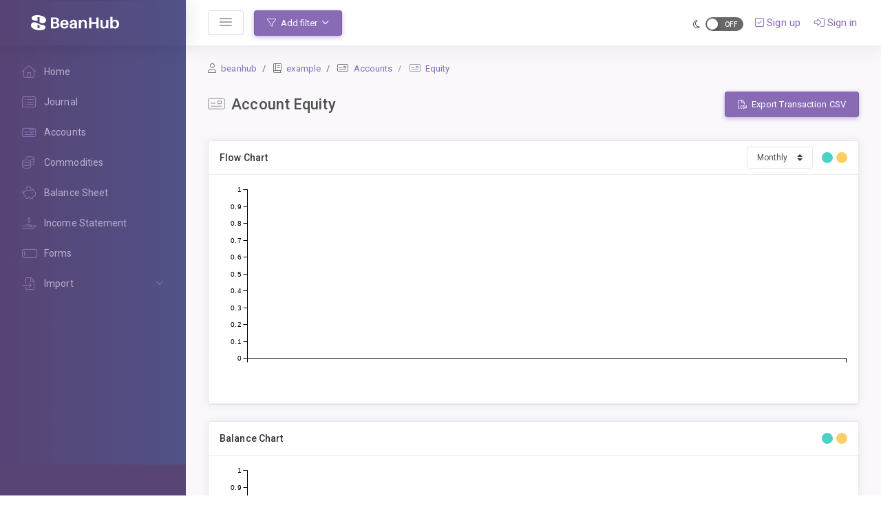

--- FILE ---
content_type: text/html; charset=utf-8
request_url: https://app.beanhub.io/repos/beanhub/example/account/Equity
body_size: 7268
content:





<!doctype html>
<html lang="en">

<head>
  <meta charset="utf-8">
  <meta name="viewport" content="width=device-width, initial-scale=1, shrink-to-fit=no, user-scalable=no, minimal-ui">
  <!-- Call App Mode on ios devices -->
  <meta name="apple-mobile-web-app-capable" content="yes" />
  <!-- Remove Tap Highlight on Windows Phone IE -->
  <meta name="msapplication-tap-highlight" content="no">
  <!-- base css -->
  <link id="vendorsbundle" rel="stylesheet" media="screen, print" href="https://app.beanhub.io/static/vendor/smart-admin/css/vendors.bundle-v2.css">
  <link id="font-awesome" rel="stylesheet" media="screen, print" href="https://app.beanhub.io/static/vendor/fontawesome-pro-6.4.0-web/css/all.css">
  <link id="appbundle" rel="stylesheet" media="screen, print" href="https://app.beanhub.io/static/vendor/smart-admin/css/app.bundle.css">
  <link id="myskin" rel="stylesheet" media="screen, print" href="https://app.beanhub.io/static/vendor/smart-admin/css/skins/skin-master.css ">
  <link href="https://app.beanhub.io/static/css/repo-style.css" rel="stylesheet">
  <link rel="shortcut icon" href="https://app.beanhub.io/static/images/favicon.svg" type="image/svg">

  <title>BeanHub - 
  Account Equity - beanhub/example
</title>

  

  
<link rel="stylesheet" media="screen, print"
      href="https://app.beanhub.io/static/vendor/smart-admin/css/statistics/c3/c3.css"
>


  <script defer data-domain="beanhub.io" src="https://plausible.io/js/plausible.js"></script>

  <!-- Twitter conversion tracking base code -->
  <script>
  !function(e,t,n,s,u,a){e.twq||(s=e.twq=function(){s.exe?s.exe.apply(s,arguments):s.queue.push(arguments);
  },s.version='1.1',s.queue=[],u=t.createElement(n),u.async=!0,u.src='https://static.ads-twitter.com/uwt.js',
  a=t.getElementsByTagName(n)[0],a.parentNode.insertBefore(u,a))}(window,document,'script');
  twq('config','qbjmf');
  </script>
  <!-- End Twitter conversion tracking base code -->

</head>

<body class="mod-bg-1 mod-nav-link header-function-fixed nav-function-fixed">
  <!-- DOC: script to save and load page settings -->
  <script>
      /**
       *	This script should be placed right after the body tag for fast execution
       *	Note: the script is written in pure javascript and does not depend on thirdparty library
       **/
      'use strict';

      var classHolder = document.getElementsByTagName("BODY")[0],
          /**
           * Load from localstorage
           **/
          themeSettings = (localStorage.getItem('themeSettings')) ? JSON.parse(localStorage.getItem('themeSettings')) :
          {},
          themeURL = themeSettings.themeURL || '',
          themeOptions = themeSettings.themeOptions || '';
      /**
       * Load theme options
       **/
      if (themeSettings.themeOptions)
      {
          const themeOptions = String(themeSettings.themeOptions).split(/[^\w-]+/).filter(function(item)
          {
              return /^(nav|header|footer|mod|display)-/i.test(item);
          });
          // Ensure mod-nav-link is present
          if (themeOptions.includes("mod-nav-link")) {
              themeSettings.themeOptions = themeOptions.concat(["mod-nav-link"]).join(" ");
          }

          classHolder.className = themeSettings.themeOptions;
          console.log("%c✔ Theme settings loaded", "color: #148f32");
      }
      else
      {
          console.log("%c✔ Heads up! Theme settings is empty or does not exist, loading default settings...", "color: #ed1c24");
      }
      if (themeSettings.themeURL && !document.getElementById('mytheme'))
      {
          var cssfile = document.createElement('link');
          cssfile.id = 'mytheme';
          cssfile.rel = 'stylesheet';
          cssfile.href = themeURL;
          document.getElementsByTagName('head')[0].appendChild(cssfile);

      }
      else if (themeSettings.themeURL && document.getElementById('mytheme'))
      {
          document.getElementById('mytheme').href = themeSettings.themeURL;
      }
      /**
       * Save to localstorage
       **/
      var saveSettings = function()
      {
          themeSettings.themeOptions = String(classHolder.className).split(/[^\w-]+/).filter(function(item)
          {
              return /^(nav|header|footer|mod|display)-/i.test(item);
          }).join(' ');
          if (document.getElementById('mytheme'))
          {
              themeSettings.themeURL = document.getElementById('mytheme').getAttribute("href");
          };
          localStorage.setItem('themeSettings', JSON.stringify(themeSettings));
      }
      /**
       * Reset settings
       **/
      var resetSettings = function()
      {
          localStorage.setItem("themeSettings", "");
      }
  </script>
  <div class="page-wrapper">
    <div class="page-inner">
        <!-- BEGIN Left Aside -->
        
  <aside class="page-sidebar">
      <div class="page-logo">
          <a href="https://beanhub.io" class="page-logo-link press-scale-down d-flex align-items-center position-relative">
              <span class="page-logo-text mr-1">
                  BeanHub
              </span>
              <span class="position-absolute text-white opacity-50 small pos-top pos-right mr-2 mt-n2"></span>
          </a>
      </div>
      <!-- BEGIN PRIMARY NAVIGATION -->
      <nav id="js-primary-nav" class="primary-nav js-list-filter" role="navigation">
          <ul id="js-nav-menu" class="nav-menu">
            
    <li class="">
    <a href="https://app.beanhub.io/repos/beanhub/example/">
      <i class="fal fa-home"></i>
      <span class="nav-link-text">Home</span>
      
    </a>
  </li>
    
      <li class="">
    <a href="https://app.beanhub.io/repos/beanhub/example/journal">
      <i class="fal fa-list-alt"></i>
      <span class="nav-link-text">Journal</span>
      
    </a>
  </li>
      <li class="">
    <a href="https://app.beanhub.io/repos/beanhub/example/accounts">
      <i class="fal fa-money-check"></i>
      <span class="nav-link-text">Accounts</span>
      
    </a>
  </li>
      <li class="">
    <a href="https://app.beanhub.io/repos/beanhub/example/commodities">
      <i class="fal fa-coins"></i>
      <span class="nav-link-text">Commodities</span>
      
    </a>
  </li>
      <li class="">
    <a href="https://app.beanhub.io/repos/beanhub/example/balance-sheet">
      <i class="fal fa-piggy-bank"></i>
      <span class="nav-link-text">Balance Sheet</span>
      
    </a>
  </li>
      <li class="">
    <a href="https://app.beanhub.io/repos/beanhub/example/income-statement">
      <i class="fal fa-hand-holding-usd"></i>
      <span class="nav-link-text">Income Statement</span>
      
    </a>
  </li>
      <li class="">
    <a href="https://app.beanhub.io/repos/beanhub/example/forms">
      <i class="fal fa-input-pipe"></i>
      <span class="nav-link-text">Forms</span>
      
    </a>
  </li>
      
      <li class="">
    <a href="#">
      <i class="fal fa-file-import"></i>
      <span class="nav-link-text">Import</span>
      
    </a>
    <ul style="">
      
        <li class="">
    <a href="https://app.beanhub.io/repos/beanhub/example/import/input-files">
      <i class="fal fa-file-csv"></i>
      <span class="nav-link-text">Input Files</span>
      
    </a>
  </li>
        <li class="">
    <a href="https://app.beanhub.io/repos/beanhub/example/import/upload-files">
      <i class="fal fa-upload"></i>
      <span class="nav-link-text">Upload Files</span>
      
    </a>
  </li>
        <li class="">
    <a href="https://app.beanhub.io/repos/beanhub/example/import/connect">
      <i class="fal fa-building-columns"></i>
      <span class="nav-link-text">Connect Banks</span>
      
    </a>
  </li>
        <li class="">
    <a href="https://app.beanhub.io/repos/beanhub/example/import/open-transactions/">
      <i class="fal fa-money-check-dollar"></i>
      <span class="nav-link-text">Open TXNs</span>
      
    </a>
  </li>
        <li class="">
    <a href="https://app.beanhub.io/repos/beanhub/example/import/pending-transactions/">
      <i class="fal fa-money-check-dollar-pen"></i>
      <span class="nav-link-text">Pending TXNs</span>
      
    </a>
  </li>
      
    </ul>
  </li>
    
    
  
          </ul>
          <div class="filter-message js-filter-message bg-success-600"></div>
      </nav>
      <!-- END PRIMARY NAVIGATION -->
      <!-- NAV FOOTER -->
      <div class="nav-footer shadow-top">
          <a href="#" onclick="return false;" data-action="toggle" data-class="nav-function-minify"
              class="hidden-md-down">
              <i class="ni ni-chevron-right"></i>
              <i class="ni ni-chevron-right"></i>
          </a>
      </div> <!-- END NAV FOOTER -->
  </aside>


        <!-- END Left Aside -->
        <div class="page-content-wrapper">
            <!-- BEGIN Page Header -->
            
              <header class="page-header" role="banner">
  <!-- DOC: nav menu layout change shortcut -->
  <div class="hidden-md-down dropdown-icon-menu position-relative">
    <a href="#" class="header-btn btn js-waves-off" data-action="toggle"
       data-class="nav-function-hidden" title="Hide Navigation">
      <i class="ni ni-menu"></i>
    </a>
    <ul>
      <li>
        <a href="#" class="btn js-waves-off" data-action="toggle"
           data-class="nav-function-minify"
           title="Minify Navigation">
          <i class="ni ni-minify-nav"></i>
        </a>
      </li>
      <li>
        <a href="#" class="btn js-waves-off" data-action="toggle"
           data-class="nav-function-fixed"
           title="Lock Navigation">
          <i class="ni ni-lock-nav"></i>
        </a>
      </li>
    </ul>
  </div>
  <!-- DOC: mobile button appears during mobile width -->
  <div class="hidden-lg-up">
    <a href="#" class="header-btn btn press-scale-down waves-effect waves-themed"
       data-action="toggle"
       data-class="mobile-nav-on">
      <i class="ni ni-menu"></i>
    </a>
  </div>

  <div class="filter">
    <div class="btn-group">
      <button class="btn btn-primary dropdown-toggle waves-effect waves-themed" type="button" data-toggle="dropdown" aria-haspopup="true" aria-expanded="false">
        <i class="fal fa-filter mr-1"></i> Add filter
      </button>
      <div class="dropdown-menu" style="">
        <div class="dropdown-multilevel">
          <div class="dropdown-item">
            <i class="fal fa-calendar-days mr-1"></i> Date Range
          </div>
          <div class="dropdown-menu">
            <a rel="nofollow" href="https://app.beanhub.io/repos/beanhub/example/account/Equity?date_range=2026-01-02%2C2026-02-01" class="dropdown-item">
              Recent 30 days
            </a>
            <a rel="nofollow" href="https://app.beanhub.io/repos/beanhub/example/account/Equity?date_range=Y2026M02" class="dropdown-item">
              This month (February 2026)
            </a>
            <a rel="nofollow" href="https://app.beanhub.io/repos/beanhub/example/account/Equity?date_range=Y2026M01" class="dropdown-item">
              Last month (January 2026)
            </a>
            <a rel="nofollow" href="https://app.beanhub.io/repos/beanhub/example/account/Equity?date_range=Y2026Q1" class="dropdown-item">
              This quarter (2026 Q1)
            </a>
            <a rel="nofollow" href="https://app.beanhub.io/repos/beanhub/example/account/Equity?date_range=Y2025Q4" class="dropdown-item">
              Last quarter (2025 Q4)
            </a>
            <a rel="nofollow" href="https://app.beanhub.io/repos/beanhub/example/account/Equity?date_range=Y2026" class="dropdown-item">
              This year (2026)
            </a>
            <a rel="nofollow" href="https://app.beanhub.io/repos/beanhub/example/account/Equity?date_range=Y2025" class="dropdown-item">
              Last year (2025)
            </a>
            <div class="dropdown-multilevel">
              <div class="dropdown-item">
                Year
              </div>
              <div class="dropdown-menu">
                
                  <a rel="nofollow" href="https://app.beanhub.io/repos/beanhub/example/account/Equity?date_range=Y2024" class="dropdown-item">
                    2024
                  </a>
                
                  <a rel="nofollow" href="https://app.beanhub.io/repos/beanhub/example/account/Equity?date_range=Y2023" class="dropdown-item">
                    2023
                  </a>
                
                  <a rel="nofollow" href="https://app.beanhub.io/repos/beanhub/example/account/Equity?date_range=Y2022" class="dropdown-item">
                    2022
                  </a>
                
              </div>
            </div>
            <div class="dropdown-multilevel">
              <div class="dropdown-item">
                 Quarter
              </div>
              <div class="dropdown-menu">
                
                  <div class="dropdown-multilevel">
                      <div class="dropdown-item">
                        2024
                      </div>
                      <div class="dropdown-menu">
                        
                        <a rel="nofollow" href="https://app.beanhub.io/repos/beanhub/example/account/Equity?date_range=Y2024Q1" class="dropdown-item">
                          2024Q1
                        </a>
                        
                        <a rel="nofollow" href="https://app.beanhub.io/repos/beanhub/example/account/Equity?date_range=Y2024Q2" class="dropdown-item">
                          2024Q2
                        </a>
                        
                        <a rel="nofollow" href="https://app.beanhub.io/repos/beanhub/example/account/Equity?date_range=Y2024Q3" class="dropdown-item">
                          2024Q3
                        </a>
                        
                        <a rel="nofollow" href="https://app.beanhub.io/repos/beanhub/example/account/Equity?date_range=Y2024Q4" class="dropdown-item">
                          2024Q4
                        </a>
                        
                      </div>
                  </div>
                
                  <div class="dropdown-multilevel">
                      <div class="dropdown-item">
                        2023
                      </div>
                      <div class="dropdown-menu">
                        
                        <a rel="nofollow" href="https://app.beanhub.io/repos/beanhub/example/account/Equity?date_range=Y2023Q1" class="dropdown-item">
                          2023Q1
                        </a>
                        
                        <a rel="nofollow" href="https://app.beanhub.io/repos/beanhub/example/account/Equity?date_range=Y2023Q2" class="dropdown-item">
                          2023Q2
                        </a>
                        
                        <a rel="nofollow" href="https://app.beanhub.io/repos/beanhub/example/account/Equity?date_range=Y2023Q3" class="dropdown-item">
                          2023Q3
                        </a>
                        
                        <a rel="nofollow" href="https://app.beanhub.io/repos/beanhub/example/account/Equity?date_range=Y2023Q4" class="dropdown-item">
                          2023Q4
                        </a>
                        
                      </div>
                  </div>
                
                  <div class="dropdown-multilevel">
                      <div class="dropdown-item">
                        2022
                      </div>
                      <div class="dropdown-menu">
                        
                        <a rel="nofollow" href="https://app.beanhub.io/repos/beanhub/example/account/Equity?date_range=Y2022Q1" class="dropdown-item">
                          2022Q1
                        </a>
                        
                        <a rel="nofollow" href="https://app.beanhub.io/repos/beanhub/example/account/Equity?date_range=Y2022Q2" class="dropdown-item">
                          2022Q2
                        </a>
                        
                        <a rel="nofollow" href="https://app.beanhub.io/repos/beanhub/example/account/Equity?date_range=Y2022Q3" class="dropdown-item">
                          2022Q3
                        </a>
                        
                        <a rel="nofollow" href="https://app.beanhub.io/repos/beanhub/example/account/Equity?date_range=Y2022Q4" class="dropdown-item">
                          2022Q4
                        </a>
                        
                      </div>
                  </div>
                
              </div>
            </div>
            <div class="dropdown-multilevel">
              <div class="dropdown-item">
                 Month
              </div>
              <div class="dropdown-menu">
                
                  <div class="dropdown-multilevel">
                      <div class="dropdown-item">
                        2024
                      </div>
                      <div class="dropdown-menu">
                        
                        <a rel="nofollow" href="https://app.beanhub.io/repos/beanhub/example/account/Equity?date_range=Y2024M01" class="dropdown-item">
                          January 2024
                        </a>
                        
                        <a rel="nofollow" href="https://app.beanhub.io/repos/beanhub/example/account/Equity?date_range=Y2024M02" class="dropdown-item">
                          February 2024
                        </a>
                        
                        <a rel="nofollow" href="https://app.beanhub.io/repos/beanhub/example/account/Equity?date_range=Y2024M03" class="dropdown-item">
                          March 2024
                        </a>
                        
                        <a rel="nofollow" href="https://app.beanhub.io/repos/beanhub/example/account/Equity?date_range=Y2024M04" class="dropdown-item">
                          April 2024
                        </a>
                        
                        <a rel="nofollow" href="https://app.beanhub.io/repos/beanhub/example/account/Equity?date_range=Y2024M05" class="dropdown-item">
                          May 2024
                        </a>
                        
                        <a rel="nofollow" href="https://app.beanhub.io/repos/beanhub/example/account/Equity?date_range=Y2024M06" class="dropdown-item">
                          June 2024
                        </a>
                        
                        <a rel="nofollow" href="https://app.beanhub.io/repos/beanhub/example/account/Equity?date_range=Y2024M07" class="dropdown-item">
                          July 2024
                        </a>
                        
                        <a rel="nofollow" href="https://app.beanhub.io/repos/beanhub/example/account/Equity?date_range=Y2024M08" class="dropdown-item">
                          August 2024
                        </a>
                        
                        <a rel="nofollow" href="https://app.beanhub.io/repos/beanhub/example/account/Equity?date_range=Y2024M09" class="dropdown-item">
                          September 2024
                        </a>
                        
                        <a rel="nofollow" href="https://app.beanhub.io/repos/beanhub/example/account/Equity?date_range=Y2024M10" class="dropdown-item">
                          October 2024
                        </a>
                        
                        <a rel="nofollow" href="https://app.beanhub.io/repos/beanhub/example/account/Equity?date_range=Y2024M11" class="dropdown-item">
                          November 2024
                        </a>
                        
                        <a rel="nofollow" href="https://app.beanhub.io/repos/beanhub/example/account/Equity?date_range=Y2024M12" class="dropdown-item">
                          December 2024
                        </a>
                        
                      </div>
                  </div>
                
                  <div class="dropdown-multilevel">
                      <div class="dropdown-item">
                        2023
                      </div>
                      <div class="dropdown-menu">
                        
                        <a rel="nofollow" href="https://app.beanhub.io/repos/beanhub/example/account/Equity?date_range=Y2023M01" class="dropdown-item">
                          January 2023
                        </a>
                        
                        <a rel="nofollow" href="https://app.beanhub.io/repos/beanhub/example/account/Equity?date_range=Y2023M02" class="dropdown-item">
                          February 2023
                        </a>
                        
                        <a rel="nofollow" href="https://app.beanhub.io/repos/beanhub/example/account/Equity?date_range=Y2023M03" class="dropdown-item">
                          March 2023
                        </a>
                        
                        <a rel="nofollow" href="https://app.beanhub.io/repos/beanhub/example/account/Equity?date_range=Y2023M04" class="dropdown-item">
                          April 2023
                        </a>
                        
                        <a rel="nofollow" href="https://app.beanhub.io/repos/beanhub/example/account/Equity?date_range=Y2023M05" class="dropdown-item">
                          May 2023
                        </a>
                        
                        <a rel="nofollow" href="https://app.beanhub.io/repos/beanhub/example/account/Equity?date_range=Y2023M06" class="dropdown-item">
                          June 2023
                        </a>
                        
                        <a rel="nofollow" href="https://app.beanhub.io/repos/beanhub/example/account/Equity?date_range=Y2023M07" class="dropdown-item">
                          July 2023
                        </a>
                        
                        <a rel="nofollow" href="https://app.beanhub.io/repos/beanhub/example/account/Equity?date_range=Y2023M08" class="dropdown-item">
                          August 2023
                        </a>
                        
                        <a rel="nofollow" href="https://app.beanhub.io/repos/beanhub/example/account/Equity?date_range=Y2023M09" class="dropdown-item">
                          September 2023
                        </a>
                        
                        <a rel="nofollow" href="https://app.beanhub.io/repos/beanhub/example/account/Equity?date_range=Y2023M10" class="dropdown-item">
                          October 2023
                        </a>
                        
                        <a rel="nofollow" href="https://app.beanhub.io/repos/beanhub/example/account/Equity?date_range=Y2023M11" class="dropdown-item">
                          November 2023
                        </a>
                        
                        <a rel="nofollow" href="https://app.beanhub.io/repos/beanhub/example/account/Equity?date_range=Y2023M12" class="dropdown-item">
                          December 2023
                        </a>
                        
                      </div>
                  </div>
                
                  <div class="dropdown-multilevel">
                      <div class="dropdown-item">
                        2022
                      </div>
                      <div class="dropdown-menu">
                        
                        <a rel="nofollow" href="https://app.beanhub.io/repos/beanhub/example/account/Equity?date_range=Y2022M01" class="dropdown-item">
                          January 2022
                        </a>
                        
                        <a rel="nofollow" href="https://app.beanhub.io/repos/beanhub/example/account/Equity?date_range=Y2022M02" class="dropdown-item">
                          February 2022
                        </a>
                        
                        <a rel="nofollow" href="https://app.beanhub.io/repos/beanhub/example/account/Equity?date_range=Y2022M03" class="dropdown-item">
                          March 2022
                        </a>
                        
                        <a rel="nofollow" href="https://app.beanhub.io/repos/beanhub/example/account/Equity?date_range=Y2022M04" class="dropdown-item">
                          April 2022
                        </a>
                        
                        <a rel="nofollow" href="https://app.beanhub.io/repos/beanhub/example/account/Equity?date_range=Y2022M05" class="dropdown-item">
                          May 2022
                        </a>
                        
                        <a rel="nofollow" href="https://app.beanhub.io/repos/beanhub/example/account/Equity?date_range=Y2022M06" class="dropdown-item">
                          June 2022
                        </a>
                        
                        <a rel="nofollow" href="https://app.beanhub.io/repos/beanhub/example/account/Equity?date_range=Y2022M07" class="dropdown-item">
                          July 2022
                        </a>
                        
                        <a rel="nofollow" href="https://app.beanhub.io/repos/beanhub/example/account/Equity?date_range=Y2022M08" class="dropdown-item">
                          August 2022
                        </a>
                        
                        <a rel="nofollow" href="https://app.beanhub.io/repos/beanhub/example/account/Equity?date_range=Y2022M09" class="dropdown-item">
                          September 2022
                        </a>
                        
                        <a rel="nofollow" href="https://app.beanhub.io/repos/beanhub/example/account/Equity?date_range=Y2022M10" class="dropdown-item">
                          October 2022
                        </a>
                        
                        <a rel="nofollow" href="https://app.beanhub.io/repos/beanhub/example/account/Equity?date_range=Y2022M11" class="dropdown-item">
                          November 2022
                        </a>
                        
                        <a rel="nofollow" href="https://app.beanhub.io/repos/beanhub/example/account/Equity?date_range=Y2022M12" class="dropdown-item">
                          December 2022
                        </a>
                        
                      </div>
                  </div>
                
              </div>
            </div>
          </div>
        </div>
      </div>
    </div>
    
  </div>

  <div class="ml-auto d-flex">
    <div style="height: 4.125rem" class="d-flex align-items-center">
      <i class="fal fa-moon mr-2 mt-1"></i>
      <a href="#" onclick="return false;"
         class="btn btn-switch"
         data-action="toggle"
         data-class="mod-skin-dark"
      >
      </a>
    </div>
    <!-- app user menu -->
    
      <div class="width-10 d-flex align-items-center justify-content-center fs-lg mx-3">
        <a href="https://app.beanhub.io/sign-up"><i class="fal fa-check-square"></i>
          Sign up</a>
      </div>
      <div class="width-10 d-flex align-items-center justify-content-center fs-lg">
        <a href="https://app.beanhub.io/sign-in"><i class="fal fa-sign-in-alt"></i> Sign
          in</a>
      </div>
    
  </div>
</header>
            
            <!-- END Page Header -->
            <!-- BEGIN Page Content -->
            <!-- the #js-page-content id is needed for some plugins to initialize -->
            <main id="js-page-content" role="main" class="page-content">
              
              

  
    <ol class="breadcrumb page-breadcrumb">
    <li class="breadcrumb-item">
      <i class="fal fa-user mr-1 fs-md"></i>
      <a href="https://app.beanhub.io/">beanhub</a>
    </li>
    <li class="breadcrumb-item">
      <i class="fal fa-book mr-1 fs-md"></i>
      <a href="https://app.beanhub.io/repos/beanhub/example/">example</a>
    </li>
    
      
        <li class="breadcrumb-item">
          
            <i class="fal fa-money-check mr-1 fs-md"></i>
          
          
            <a href="https://app.beanhub.io/repos/beanhub/example/accounts">Accounts</a>
          
        </li>
      
        <li class="breadcrumb-item active">
          
            <i class="fal fa-money-check mr-1 fs-md"></i>
          
          
            <a href="https://app.beanhub.io/repos/beanhub/example/account/Equity">Equity</a>
          
        </li>
      
    
    
  </ol>

  

  

  <div class="subheader">
    <h1 class="subheader-title">
      
        <i class="subheader-icon fal fa-money-check"></i>
      
      Account Equity
    </h1>
    
      
    
    <div class="btn-group">
      <a class="btn btn-primary"
         href="https://app.beanhub.io/repos/beanhub/example/account/Equity.csv">
        <i class="fal fa-file-csv mr-1"></i>
        Export Transaction CSV
      </a>
      
    </div>
    
  
    
  </div>


  <div class="panel" role="widget" >
      
      <div class="panel-hdr " role="heading">
          <h2 class="ui-sortable-handle">
            Flow Chart
          </h2>
          
            
  <div class="panel-toolbar mr-2">
    
  <select class="custom-select custom-select-sm" name="plot_interval" onchange="window.location = $(this).val(); return false;">
    
    <option value="https://app.beanhub.io/repos/beanhub/example/account/Equity?plot_interval=day"
            >
      Daily
    </option>
    
    <option value="https://app.beanhub.io/repos/beanhub/example/account/Equity?plot_interval=week"
            >
      Weekly
    </option>
    
    <option value="https://app.beanhub.io/repos/beanhub/example/account/Equity?plot_interval=month"
             selected>
      Monthly
    </option>
    
    <option value="https://app.beanhub.io/repos/beanhub/example/account/Equity?plot_interval=quarter"
            >
      Quarterly
    </option>
    
    <option value="https://app.beanhub.io/repos/beanhub/example/account/Equity?plot_interval=year"
            >
      Yearly
    </option>
    
  </select>

  </div>
  <div class="panel-toolbar">

    <button
    class="btn btn-panel"
    data-action="panel-collapse"
    data-toggle="tooltip"
    data-offset="0,10"
    data-original-title="Collapse"
  ></button>

    <button
    class="btn btn-panel"
    data-action="panel-fullscreen"
    data-toggle="tooltip"
    data-offset="0,10"
    data-original-title="Fullscreen"
  ></button>

  </div>

          
      </div>
      
      <div class="panel-container show" role="content">
          <div class="panel-content border-faded border-left-0 border-right-0 border-top-0 ">
            
    <div id="income-chart" style="width:100%; height:300px;"></div>
  
          </div>
      </div>
  </div>


  <div class="panel" role="widget" >
      
      <div class="panel-hdr " role="heading">
          <h2 class="ui-sortable-handle">
            Balance Chart
          </h2>
          
            <div class="panel-toolbar">
              
                <button
    class="btn btn-panel"
    data-action="panel-collapse"
    data-toggle="tooltip"
    data-offset="0,10"
    data-original-title="Collapse"
  ></button>

              
              
                <button
    class="btn btn-panel"
    data-action="panel-fullscreen"
    data-toggle="tooltip"
    data-offset="0,10"
    data-original-title="Fullscreen"
  ></button>

              
            </div>
          
      </div>
      
      <div class="panel-container show" role="content">
          <div class="panel-content border-faded border-left-0 border-right-0 border-top-0 ">
            
    <div id="balance-chart" style="width:100%; height:300px;"></div>
  
          </div>
      </div>
  </div>


  <div class="panel" role="widget" >
      
      <div class="panel-hdr " role="heading">
          <h2 class="ui-sortable-handle">
            Account Journal
          </h2>
          
      </div>
      
      <div class="panel-container show" role="content">
          <div class="panel-content border-faded border-left-0 border-right-0 border-top-0 ">
            
    
  <form id="entry-action-form" style="display: none" method="POST">
    <input type="hidden" name="csrf_token" value="IjY4NWNmMmFmOWRjMmM2MDA1YWE0OWYxOTUzNWViZjdlODJiMWMxYTYi.aX_gBw.FlQmnrwZ1WBd4Vpzk0R4W1Thdl4">
  </form>
  <div class="mb-2 shadow-sm p-2" style="background-color: #eee; position: sticky; top: 64px; z-index: 100">
    <span id="entry-selected-count">0</span> Selected Actions:
    <button
      class="btn btn-primary ml-1"
      id="delete-entries-button"
      onclick="return onDeleteSelectedEntry(this);"
      data-delete-url="https://app.beanhub.io/repos/beanhub/example/delete-entries/"
      
      data-redirect-url="https://app.beanhub.io/repos/beanhub/example/account/Equity"
      
      disabled
    >
      <i class="fal fa-trash-alt mr-1"></i> Delete
    </button>
    <button
      class="btn btn-primary ml-1"
      id="edit-entries-button"
      onclick="return onEditSelectedEntry(this);"
      data-edit-url="https://app.beanhub.io/repos/beanhub/example/edit-entries/"
      
      data-redirect-url="https://app.beanhub.io/repos/beanhub/example/account/Equity"
      
      disabled
    >
      <i class="fal fa-pen-to-square mr-1"></i> Edit
    </button>
  </div>
  <table class="table table-hover table-bordered">
    <colgroup>
      <col class="width-1">
      <col class="width-xs">
      <col class="width-2">
      <col>
      <col class="width-xm" span="4">
    </colgroup>
    <thead class="bg-fusion-50">
      <tr>
        <th scope="col"> </th>
        <th scope="col">Date</th>
        <th scope="col" class="text-center">F</th>
        <th scope="col">Narration/Payee</th>
        <th scope="col" colspan="2">Position</th>
        <th scope="col">Price</th>
        <th scope="col">Cost</th>
      </tr>
    </thead>
    <tbody>

    
      
        <tr class="bg-primary-50" onclick="return toggleEntry(this);">
          <th scope="row" class="text-center">
            
  
  <div class="custom-control custom-checkbox">
    <input type="checkbox" class="entry-selection custom-control-input" id="entry-6c64a3a9-d373-4f82-81a7-5d24f05b0864" data-entry-id="6c64a3a9-d373-4f82-81a7-5d24f05b0864">
    <label class="custom-control-label" for="entry-6c64a3a9-d373-4f82-81a7-5d24f05b0864"></label>
  </div>
  

          </th>
          <th scope="row">1970-01-01</th>
          <td class="text-center">Open</td>
          <td>
            <a href="https://app.beanhub.io/repos/beanhub/example/account/Equity:OpeningBalances">Equity:OpeningBalances</a>
          </td>
          <td></td>
          <td></td>
          <td></td>
          <td></td>
        </tr>
      
    
    </tbody>
  </table>

  
          </div>
      </div>
  </div>




            </main>
            <!-- this overlay is activated only when mobile menu is triggered -->
            <div class="page-content-overlay" data-action="toggle" data-class="mobile-nav-on"></div>
            <!-- END Page Content -->
            <!-- BEGIN Page Footer -->
            
              <footer class="page-footer" role="contentinfo">
    <div class="d-flex align-items-center flex-1 text-muted">
        <span class="hidden-md-down fw-700">2024 © BeanHub by&nbsp
            <a href="https://launchplatform.com"
                class="text-primary fw-500" title="launchplatform.com"
                target="_blank">Launch Platform LLC</a></span>
    </div>
    <div>
        <ul class="list-table m-0">
            <li class="pl-3">
                <a href="https://app.beanhub.io/tools/beancount-formatter" class="text-secondary fw-700">
                    Beancount Formatter
                </a>
            </li>
            <li class="pl-3">
                <a href="https://api.beanhub.io/redoc" class="text-secondary fw-700">
                    API Docs
                </a>
            </li>
            <li class="pl-3">
                <a href="https://academy.beanhub.io" class="text-secondary fw-700">
                    Tutorial
                </a>
            </li>
            <li class="pl-3">
                <a href="https://beanhub.io/blog" class="text-secondary fw-700">
                    Blog
                </a>
            </li>
            <li class="pl-3">
                <a href="https://beanhub.io/affiliate" class="text-secondary fw-700">
                  Affiliate
                </a>
            </li>
            <li class="pl-3">
                <a href="https://beanhub.io/open-source" class="text-secondary fw-700">
                    Open Source
                </a>
            </li>
            <li class="pl-3">
                <a href="https://beanhub.io/terms-of-service" class="text-secondary fw-700">
                    Terms of Service
                </a>
            </li>
            <li class="pl-3">
              <a href="https://beanhub.io/privacy-policy" class="text-secondary fw-700">
                Privacy Policy
              </a>
            </li>
        </ul>
    </div>
</footer>
            
            <!-- END Page Footer -->
            <!-- BEGIN Color profile -->
            <!-- this area is hidden and will not be seen on screens or screen readers -->
            <!-- we use this only for CSS color refernce for JS stuff -->
            <p id="js-color-profile" class="d-none">
                <span class="color-primary-50"></span>
                <span class="color-primary-100"></span>
                <span class="color-primary-200"></span>
                <span class="color-primary-300"></span>
                <span class="color-primary-400"></span>
                <span class="color-primary-500"></span>
                <span class="color-primary-600"></span>
                <span class="color-primary-700"></span>
                <span class="color-primary-800"></span>
                <span class="color-primary-900"></span>
                <span class="color-info-50"></span>
                <span class="color-info-100"></span>
                <span class="color-info-200"></span>
                <span class="color-info-300"></span>
                <span class="color-info-400"></span>
                <span class="color-info-500"></span>
                <span class="color-info-600"></span>
                <span class="color-info-700"></span>
                <span class="color-info-800"></span>
                <span class="color-info-900"></span>
                <span class="color-danger-50"></span>
                <span class="color-danger-100"></span>
                <span class="color-danger-200"></span>
                <span class="color-danger-300"></span>
                <span class="color-danger-400"></span>
                <span class="color-danger-500"></span>
                <span class="color-danger-600"></span>
                <span class="color-danger-700"></span>
                <span class="color-danger-800"></span>
                <span class="color-danger-900"></span>
                <span class="color-warning-50"></span>
                <span class="color-warning-100"></span>
                <span class="color-warning-200"></span>
                <span class="color-warning-300"></span>
                <span class="color-warning-400"></span>
                <span class="color-warning-500"></span>
                <span class="color-warning-600"></span>
                <span class="color-warning-700"></span>
                <span class="color-warning-800"></span>
                <span class="color-warning-900"></span>
                <span class="color-success-50"></span>
                <span class="color-success-100"></span>
                <span class="color-success-200"></span>
                <span class="color-success-300"></span>
                <span class="color-success-400"></span>
                <span class="color-success-500"></span>
                <span class="color-success-600"></span>
                <span class="color-success-700"></span>
                <span class="color-success-800"></span>
                <span class="color-success-900"></span>
                <span class="color-fusion-50"></span>
                <span class="color-fusion-100"></span>
                <span class="color-fusion-200"></span>
                <span class="color-fusion-300"></span>
                <span class="color-fusion-400"></span>
                <span class="color-fusion-500"></span>
                <span class="color-fusion-600"></span>
                <span class="color-fusion-700"></span>
                <span class="color-fusion-800"></span>
                <span class="color-fusion-900"></span>
            </p>
            <!-- END Color profile -->
        </div>
    </div>
</div>
    <!-- base vendor bundle:
 DOC: if you remove pace.js from core please note on Internet Explorer some CSS animations may execute before a page is fully loaded, resulting 'jump' animations
      + pace.js (recommended)
      + jquery.js (core)
      + jquery-ui-cust.js (core)
      + popper.js (core)
      + bootstrap.js (core)
      + slimscroll.js (extension)
      + app.navigation.js (core)
      + ba-throttle-debounce.js (core)
      + waves.js (extension)
      + smartpanels.js (extension)
      + src/../jquery-snippets.js (core) -->
  <script src="https://app.beanhub.io/static/vendor/smart-admin/js/vendors.bundle.js"></script>
  <script src="https://app.beanhub.io/static/vendor/smart-admin/js/app.bundle.js"></script>

  
<!-- dependency for c3 charts : this dependency is a BSD license with clause 3 -->
<script src="https://app.beanhub.io/static/vendor/smart-admin/js/statistics/d3/d3.js"></script>
<!-- c3 charts : MIT license -->
<script src="https://app.beanhub.io/static/vendor/smart-admin/js/statistics/c3/c3.js"></script>
<script>
  const chartColors = [
      color.success._500,
      color.danger._500,
      color.info._500,
      color.primary._500,
      color.warning._500
  ];
  function getIntervalTicketFormat(interval) {
      switch (interval) {
          case "day":
          case "week": {
              return '%Y-%m-%d'
          }
          case "month": {
              return '%Y-%m'
          }
          case "quarter": {
              return (date) => {
                  const year = date.getFullYear()
                  const quarter = Math.floor(date.getMonth() / 3) + 1
                  // TODO: consider the situation when some company have different quarter
                  //       date ranges
                  return year.toString() + "Q" + quarter.toString()
              }
          }
          case "year": {
              return '%Y'
          }
          default:
              throw new Error("Bad interval value")
      }
  }
</script>

<script src="https://app.beanhub.io/static/js/entry-selection.js"></script>
<script>
    const plotInterval = "month"
    const xTickFormat = getIntervalTicketFormat(plotInterval)

    const incomePlotDates = ["2022-06-01", "2022-07-01", "2022-08-01", "2022-09-01", "2022-10-01", "2022-11-01", "2022-12-01", "2023-01-01", "2023-02-01", "2023-03-01", "2023-04-01", "2023-05-01", "2023-06-01", "2023-07-01", "2023-08-01", "2023-09-01", "2023-10-01", "2023-11-01", "2023-12-01", "2024-01-01", "2024-02-01", "2024-03-01", "2024-04-01", "2024-05-01", "2024-06-01", "2024-07-01", "2024-08-01"]
    const incomePlotData = []
    const incomePlotGroups = []
    const incomeChart = c3.generate(
    {
        bindto: "#income-chart",
        data: {
            x: "x",
            columns: [
                ['x', ...incomePlotDates],
                ...(incomePlotData.map(column => [column.label, ...column.data]))
            ],
            groups: incomePlotGroups,
            type: 'bar'
        },
        color: {
            pattern: chartColors
        },
        bar: {
            width:
            {
                ratio: 0.8 // this makes bar width 50% of length between ticks
            }
            // or
            //width: 100 // this makes bar width 100px
        },
        axis: {
            x: {
                type: 'timeseries',
                tick: {
                    format: xTickFormat
                }
            }
        },
        tooltip: {
            format: {
                value: function(value) {
                    return d3.format(",.2f")(value)
                }
            }
        },
    });

    const balancePlotDates = ["2022-06-01", "2022-07-01", "2022-08-01", "2022-09-01", "2022-10-01", "2022-11-01", "2022-12-01", "2023-01-01", "2023-02-01", "2023-03-01", "2023-04-01", "2023-05-01", "2023-06-01", "2023-07-01", "2023-08-01", "2023-09-01", "2023-10-01", "2023-11-01", "2023-12-01", "2024-01-01", "2024-02-01", "2024-03-01", "2024-04-01", "2024-05-01", "2024-06-01", "2024-07-01", "2024-08-01"]
    const balancePlotData = []
    const balanceChart = c3.generate({
      bindto: "#balance-chart",
      data: {
          x: 'x',
          columns: [
              ['x', ...balancePlotDates],
              ...(balancePlotData.map(column => [column.label, ...column.data]))
          ],
          type: 'area-step'
      },
      color: {
          pattern: chartColors
      },
      axis: {
          x: {
              type: 'timeseries',
              tick: {
                  format: xTickFormat
              }
          }
      },
      tooltip: {
          format: {
              value: function(value) {
                  return d3.format(",.2f")(value)
              }
          }
      }
    });
</script>

<script defer src="https://static.cloudflareinsights.com/beacon.min.js/vcd15cbe7772f49c399c6a5babf22c1241717689176015" integrity="sha512-ZpsOmlRQV6y907TI0dKBHq9Md29nnaEIPlkf84rnaERnq6zvWvPUqr2ft8M1aS28oN72PdrCzSjY4U6VaAw1EQ==" data-cf-beacon='{"version":"2024.11.0","token":"1f84103948c94f429975be3bea9fb477","r":1,"server_timing":{"name":{"cfCacheStatus":true,"cfEdge":true,"cfExtPri":true,"cfL4":true,"cfOrigin":true,"cfSpeedBrain":true},"location_startswith":null}}' crossorigin="anonymous"></script>
</body>

</html>

--- FILE ---
content_type: text/css; charset=utf-8
request_url: https://app.beanhub.io/static/vendor/smart-admin/css/vendors.bundle-v2.css
body_size: 35131
content:
/*  THEME COLORs
========================================================================== */
/* Looks good on chrome default color profile */
/* We will manually convert these primary colors to rgb for the dark mode option of the theme */
/* looks good in sRGB but washed up on chrome default 
$color-primary:						#826bb0;
$color-success:						#31cb55;
$color-info:						#5e93ec;
$color-warning:						#eec559;
$color-danger:						#dc4b92;
$color-fusion:						darken(desaturate(adjust-hue($color-primary, 5), 80%), 25%); */
/*  Color Polarity
========================================================================== */
/*  PAINTBUCKET MIXER
========================================================================== */
/* the grays */
/* the sapphires */
/* the emeralds */
/* the amethyths */
/* the topaz */
/* the rubies */
/* the graphites */
/*  Define universal border difition (div outlines, etc)
========================================================================== */
/*  MOBILE BREAKPOINT & GUTTERS (contains some bootstrap responsive overrides)
========================================================================== */
/* define when mobile menu activates, here we are declearing (lg) so it targets the one after it */
/* bootstrap reference xs: 0,  sm: 544px, md: 768px, lg: 992px, xl: 1200px*/
/* global var used for spacing*/
/* Uniform Padding variable */
/* Heads up! This is a global scoped variable - changing may impact the whole template */
/*   BOOTSTRAP OVERRIDES (bootstrap variables)
========================================================================== */
/* usage: theme-colors("primary"); */
/* forms */
/*$input-height:							calc(2.25rem + 1px); //I had to add this because the input gruops was having improper height for some reason... */
/* links */
/* checkbox */
/*$custom-file-height-inner:				calc(2.25rem - 1px);*/
/* not part of bootstrap variable */
/* custom checkbox */
/* custom range */
/* custom file */
/* badge */
/* cards */
/*border radius*/
/* alert */
/* toast */
/* breadcrumb */
/* input button */
/* nav link */
/* nav, tabs, pills */
/* tables */
/* dropdowns */
/* dropdowns sizes */
/* popovers */
/* tooltips */
/* modal */
/* reference guide
http://www.standardista.com/px-to-rem-conversion-if-root-font-size-is-16px/
8px = 0.5rem
9px = 0.5625rem
10px = 0.625rem
11px = 0.6875rem
12px = 0.75rem
13px = 0.8125rem
14px = 0.875rem
15px = 0.9375rem
16px = 1rem (base)
17px = 1.0625rem
18px = 1.125rem
19px = 1.1875rem
20px = 1.25rem
21px = 1.3125rem
22px = 1.375rem
24px = 1.5rem
25px = 1.5625rem
26px = 1.625rem
28px = 1.75rem
30px = 1.875rem
32px = 2rem
34px = 2.125rem
36px = 2.25rem
38px = 2.375rem
40px = 2.5rem
*/
/* Fonts */
/* carousel */
/*  BASE VARS
========================================================================== */
/* font vars below will auto change to rem values using function rem($value)*/
/* 11px   */
/* 12px   */
/* 12.5px */
/* 14px   */
/* 15px   */
/* 16px   */
/* 28px   */
/*  Font Family
========================================================================== */
/*hint: you can also try the font called 'Poppins' by replacing the font 'Roboto' */
/*  ANIMATIONS
========================================================================== */
/* this addresses all animation related to nav hide to nav minify */
/*  Z-INDEX declearation
========================================================================== */
/* we adjust bootstrap z-index to be higher than our higest z-index*/
/*  CUSTOM ICON PREFIX 
========================================================================== */
/*  PRINT CSS (landscape or portrait)
========================================================================== */
/* landscape or portrait */
/* auto, letter */
/*  Common Element Variables
========================================================================== */
/* Z-index decleartion "birds eye view"
========================================================================== */
/*  Components
========================================================================== */
/*  PAGE HEADER STUFF
========================================================================== */
/* colors */
/* height */
/* logo */
/* try not to go beywond the width of $main_nav_width value */
/* you may need to change this depending on your logo design */
/* adjust this as you see fit : left, right, center */
/* icon font size (not button) */
/* search input box */
/* suggestion: #ccced0*/
/* btn */
/* dropdown: app list */
/* badge */
/* COMPONENTS & MODS */
/*  NAVIGATION STUFF

Guide:

aside.page-sidebar ($nav-width, $nav-background)
	.page-logo
	.primary-nav
		.info-card
		ul.nav-menu
			li
				a (parent level-0..., $nav-link-color, $nav-link-hover-color, $nav-link-hover-bg-color, $nav-link-hover-left-border-color)
					icon 
					span
					collapse-sign 
					
				ul.nav-menu-sub-one  
					li
						a ($nav-level-1... $nav-sub-link-height)
							span
							collapse-sign

						ul.nav-menu-sub-two
							li
								a ($nav-level-2... $nav-sub-link-height)
									span

		p.nav-title ($nav-title-*...)


========================================================================== */
/* main navigation */
/* left panel */
/* nav footer */
/* nav parent level-0 */
/* nav link level-1 */
/* nav level-1 bg */
/* nav icon sizes */
/* badge default */
/* all child */
/* nav title */
/* nav Minify */
/* when the menu pops on hover */
/* navigation Width */
/* partial visibility of the menu */
/* top navigation */
/* nav Info Card (appears below the logo) */
/* width is auto */
/* nav DL labels for all child */
/* will be pulled to left as a negative value */
/*   MISC Settings
========================================================================== */
/* List Table */
/*   PAGE SETTINGS
========================================================================== */
/*   PAGE BREADCRUMB 
========================================================================== */
/*   PAGE COMPONENT PANELS 
========================================================================== */
/*   PAGE COMPONENT PROGRESSBARS 
========================================================================== */
/*   PAGE COMPONENT MESSENGER 
========================================================================== */
/*   FOOTER
========================================================================== */
/*   GLOBALS
========================================================================== */
/* ACCESSIBILITIES */
/* SHORTCUT BUTTON (appears on bottom right of the page) */
/* GULP WARNINGS */
/*!
 * Bootstrap v4.5.0 (https://getbootstrap.com/)
 * Copyright 2011-2020 The Bootstrap Authors
 * Copyright 2011-2020 Twitter, Inc.
 * Licensed under MIT (https://github.com/twbs/bootstrap/blob/master/LICENSE)
 */
@import url("https://fonts.googleapis.com/css?family=Roboto:300,400,500,700,900");
:root {
  --blue: #886ab5;
  --indigo: #6610f2;
  --purple: #6f42c1;
  --pink: #e83e8c;
  --red: #fd3995;
  --orange: #ffc241;
  --yellow: #ffc241;
  --green: #1dc9b7;
  --teal: #20c997;
  --cyan: #17a2b8;
  --white: #fff;
  --gray: #868e96;
  --gray-dark: #495057;
  --primary: #886ab5;
  --secondary: #868e96;
  --success: #1dc9b7;
  --info: #2196F3;
  --warning: #ffc241;
  --danger: #fd3995;
  --light: #fff;
  --dark: #505050;
  --breakpoint-xs: 0;
  --breakpoint-sm: 576px;
  --breakpoint-md: 768px;
  --breakpoint-lg: 992px;
  --breakpoint-xl: 1399px;
  --font-family-sans-serif: -apple-system, BlinkMacSystemFont, "Segoe UI", Roboto, "Helvetica Neue", Arial, "Noto Sans", sans-serif, "Apple Color Emoji", "Segoe UI Emoji", "Segoe UI Symbol", "Noto Color Emoji";
  --font-family-monospace: SFMono-Regular, Menlo, Monaco, Consolas, "Liberation Mono", "Courier New", monospace; }

*,
*::before,
*::after {
  -webkit-box-sizing: border-box;
          box-sizing: border-box; }

html {
  font-family: sans-serif;
  line-height: 1.15;
  -webkit-text-size-adjust: 100%;
  -webkit-tap-highlight-color: rgba(0, 0, 0, 0); }

article, aside, figcaption, figure, footer, header, hgroup, main, nav, section {
  display: block; }

body {
  margin: 0;
  font-family: -apple-system, BlinkMacSystemFont, "Segoe UI", Roboto, "Helvetica Neue", Arial, "Noto Sans", sans-serif, "Apple Color Emoji", "Segoe UI Emoji", "Segoe UI Symbol", "Noto Color Emoji";
  font-size: 0.8125rem;
  font-weight: 400;
  line-height: 1.47;
  color: #212529;
  text-align: left;
  background-color: #fff; }

[tabindex="-1"]:focus:not(:focus-visible) {
  outline: 0 !important; }

hr {
  -webkit-box-sizing: content-box;
          box-sizing: content-box;
  height: 0;
  overflow: visible; }

h1, h2, h3, h4, h5, h6 {
  margin-top: 0;
  margin-bottom: 0.5rem; }

p {
  margin-top: 0;
  margin-bottom: 1rem; }

abbr[title],
abbr[data-original-title] {
  text-decoration: underline;
  -webkit-text-decoration: underline dotted;
          text-decoration: underline dotted;
  cursor: help;
  border-bottom: 0;
  -webkit-text-decoration-skip-ink: none;
          text-decoration-skip-ink: none; }

address {
  margin-bottom: 1rem;
  font-style: normal;
  line-height: inherit; }

ol,
ul,
dl {
  margin-top: 0;
  margin-bottom: 1rem; }

ol ol,
ul ul,
ol ul,
ul ol {
  margin-bottom: 0; }

dt {
  font-weight: 700; }

dd {
  margin-bottom: .5rem;
  margin-left: 0; }

blockquote {
  margin: 0 0 1rem; }

b,
strong {
  font-weight: bolder; }

small {
  font-size: 80%; }

sub,
sup {
  position: relative;
  font-size: 75%;
  line-height: 0;
  vertical-align: baseline; }

sub {
  bottom: -.25em; }

sup {
  top: -.5em; }

a {
  color: #886ab5;
  text-decoration: none;
  background-color: transparent; }
  a:hover {
    color: #967bbd;
    text-decoration: underline; }

a:not([href]) {
  color: inherit;
  text-decoration: none; }
  a:not([href]):hover {
    color: inherit;
    text-decoration: none; }

pre,
code,
kbd,
samp {
  font-family: SFMono-Regular, Menlo, Monaco, Consolas, "Liberation Mono", "Courier New", monospace;
  font-size: 1em; }

pre {
  margin-top: 0;
  margin-bottom: 1rem;
  overflow: auto;
  -ms-overflow-style: scrollbar; }

figure {
  margin: 0 0 1rem; }

img {
  vertical-align: middle;
  border-style: none; }

svg {
  overflow: hidden;
  vertical-align: middle; }

table {
  border-collapse: collapse; }

caption {
  padding-top: 0.75rem;
  padding-bottom: 0.75rem;
  color: #868e96;
  text-align: left;
  caption-side: bottom; }

th {
  text-align: inherit; }

label {
  display: inline-block;
  margin-bottom: 0.3rem; }

button {
  border-radius: 0; }

button:focus {
  outline: 1px dotted;
  outline: 5px auto -webkit-focus-ring-color; }

input,
button,
select,
optgroup,
textarea {
  margin: 0;
  font-family: inherit;
  font-size: inherit;
  line-height: inherit; }

button,
input {
  overflow: visible; }

button,
select {
  text-transform: none; }

[role="button"] {
  cursor: pointer; }

select {
  word-wrap: normal; }

button,
[type="button"],
[type="reset"],
[type="submit"] {
  -webkit-appearance: button; }

button:not(:disabled),
[type="button"]:not(:disabled),
[type="reset"]:not(:disabled),
[type="submit"]:not(:disabled) {
  cursor: pointer; }

button::-moz-focus-inner,
[type="button"]::-moz-focus-inner,
[type="reset"]::-moz-focus-inner,
[type="submit"]::-moz-focus-inner {
  padding: 0;
  border-style: none; }

input[type="radio"],
input[type="checkbox"] {
  -webkit-box-sizing: border-box;
          box-sizing: border-box;
  padding: 0; }

textarea {
  overflow: auto;
  resize: vertical; }

fieldset {
  min-width: 0;
  padding: 0;
  margin: 0;
  border: 0; }

legend {
  display: block;
  width: 100%;
  max-width: 100%;
  padding: 0;
  margin-bottom: .5rem;
  font-size: 1.5rem;
  line-height: inherit;
  color: inherit;
  white-space: normal; }

progress {
  vertical-align: baseline; }

[type="number"]::-webkit-inner-spin-button,
[type="number"]::-webkit-outer-spin-button {
  height: auto; }

[type="search"] {
  outline-offset: -2px;
  -webkit-appearance: none; }

[type="search"]::-webkit-search-decoration {
  -webkit-appearance: none; }

::-webkit-file-upload-button {
  font: inherit;
  -webkit-appearance: button; }

output {
  display: inline-block; }

summary {
  display: list-item;
  cursor: pointer; }

template {
  display: none; }

[hidden] {
  display: none !important; }

h1, h2, h3, h4, h5, h6,
.h1, .h2, .h3, .h4, .h5, .h6 {
  margin-bottom: 0.5rem;
  font-weight: 500;
  line-height: 1.57; }

h1, .h1 {
  font-size: 1.5rem; }

h2, .h2 {
  font-size: 1.375rem; }

h3, .h3 {
  font-size: 1.1875rem; }

h4, .h4 {
  font-size: 1.0625rem; }

h5, .h5 {
  font-size: 0.9375rem; }

h6, .h6 {
  font-size: 0.875rem; }

.lead {
  font-size: 1.01563rem;
  font-weight: 300; }

.display-1 {
  font-size: 5rem;
  font-weight: 300;
  line-height: 1.57; }

.display-2 {
  font-size: 4.5rem;
  font-weight: 300;
  line-height: 1.57; }

.display-3 {
  font-size: 3.5rem;
  font-weight: 300;
  line-height: 1.57; }

.display-4 {
  font-size: 2.5rem;
  font-weight: 300;
  line-height: 1.57; }

hr {
  margin-top: 1rem;
  margin-bottom: 1rem;
  border: 0;
  border-top: 1px solid rgba(0, 0, 0, 0.1); }

small,
.small {
  font-size: 80%;
  font-weight: 400; }

mark,
.mark {
  padding: 0.2em;
  background-color: #fcf8e3; }

.list-unstyled {
  padding-left: 0;
  list-style: none; }

.list-inline {
  padding-left: 0;
  list-style: none; }

.list-inline-item {
  display: inline-block; }
  .list-inline-item:not(:last-child) {
    margin-right: 0.5rem; }

.initialism {
  font-size: 90%;
  text-transform: uppercase; }

.blockquote {
  margin-bottom: 1rem;
  font-size: 1.01563rem; }

.blockquote-footer {
  display: block;
  font-size: 80%;
  color: #868e96; }
  .blockquote-footer::before {
    content: "\2014\00A0"; }

.img-fluid {
  max-width: 100%;
  height: auto; }

.img-thumbnail {
  padding: 0.25rem;
  background-color: #fff;
  border: 1px solid #dee2e6;
  border-radius: 4px;
  max-width: 100%;
  height: auto; }

.figure {
  display: inline-block; }

.figure-img {
  margin-bottom: 0.5rem;
  line-height: 1; }

.figure-caption {
  font-size: 90%;
  color: #868e96; }

code {
  font-size: 87.5%;
  color: #e83e8c;
  word-wrap: break-word; }
  a > code {
    color: inherit; }

kbd {
  padding: 0.2rem 0.4rem;
  font-size: 87.5%;
  color: #fff;
  background-color: #212529;
  border-radius: 4px; }
  kbd kbd {
    padding: 0;
    font-size: 100%;
    font-weight: 700; }

pre {
  display: block;
  font-size: 87.5%;
  color: #212529; }
  pre code {
    font-size: inherit;
    color: inherit;
    word-break: normal; }

.pre-scrollable {
  max-height: 340px;
  overflow-y: scroll; }

.container {
  width: 100%;
  padding-right: 0.75rem;
  padding-left: 0.75rem;
  margin-right: auto;
  margin-left: auto; }
  @media (min-width: 576px) {
    .container {
      max-width: 540px; } }
  @media (min-width: 768px) {
    .container {
      max-width: 720px; } }
  @media (min-width: 992px) {
    .container {
      max-width: 960px; } }
  @media (min-width: 1399px) {
    .container {
      max-width: 1140px; } }

.container-fluid, .container-sm, .container-md, .container-lg, .container-xl {
  width: 100%;
  padding-right: 0.75rem;
  padding-left: 0.75rem;
  margin-right: auto;
  margin-left: auto; }

@media (min-width: 576px) {
  .container, .container-sm {
    max-width: 540px; } }

@media (min-width: 768px) {
  .container, .container-sm, .container-md {
    max-width: 720px; } }

@media (min-width: 992px) {
  .container, .container-sm, .container-md, .container-lg {
    max-width: 960px; } }

@media (min-width: 1399px) {
  .container, .container-sm, .container-md, .container-lg, .container-xl {
    max-width: 1140px; } }

.row {
  display: -webkit-box;
  display: -ms-flexbox;
  display: flex;
  -ms-flex-wrap: wrap;
      flex-wrap: wrap;
  margin-right: -0.75rem;
  margin-left: -0.75rem; }

.no-gutters {
  margin-right: 0;
  margin-left: 0; }
  .no-gutters > .col,
  .no-gutters > [class*="col-"] {
    padding-right: 0;
    padding-left: 0; }

.col-1, .col-2, .col-3, .col-4, .col-5, .col-6, .col-7, .col-8, .col-9, .col-10, .col-11, .col-12, .col,
.col-auto, .col-sm-1, .col-sm-2, .col-sm-3, .col-sm-4, .col-sm-5, .col-sm-6, .col-sm-7, .col-sm-8, .col-sm-9, .col-sm-10, .col-sm-11, .col-sm-12, .col-sm,
.col-sm-auto, .col-md-1, .col-md-2, .col-md-3, .col-md-4, .col-md-5, .col-md-6, .col-md-7, .col-md-8, .col-md-9, .col-md-10, .col-md-11, .col-md-12, .col-md,
.col-md-auto, .col-lg-1, .col-lg-2, .col-lg-3, .col-lg-4, .col-lg-5, .col-lg-6, .col-lg-7, .col-lg-8, .col-lg-9, .col-lg-10, .col-lg-11, .col-lg-12, .col-lg,
.col-lg-auto, .col-xl-1, .col-xl-2, .col-xl-3, .col-xl-4, .col-xl-5, .col-xl-6, .col-xl-7, .col-xl-8, .col-xl-9, .col-xl-10, .col-xl-11, .col-xl-12, .col-xl,
.col-xl-auto {
  position: relative;
  width: 100%;
  padding-right: 0.75rem;
  padding-left: 0.75rem; }

.col {
  -ms-flex-preferred-size: 0;
      flex-basis: 0;
  -webkit-box-flex: 1;
      -ms-flex-positive: 1;
          flex-grow: 1;
  min-width: 0;
  max-width: 100%; }

.row-cols-1 > * {
  -webkit-box-flex: 0;
      -ms-flex: 0 0 100%;
          flex: 0 0 100%;
  max-width: 100%; }

.row-cols-2 > * {
  -webkit-box-flex: 0;
      -ms-flex: 0 0 50%;
          flex: 0 0 50%;
  max-width: 50%; }

.row-cols-3 > * {
  -webkit-box-flex: 0;
      -ms-flex: 0 0 33.33333%;
          flex: 0 0 33.33333%;
  max-width: 33.33333%; }

.row-cols-4 > * {
  -webkit-box-flex: 0;
      -ms-flex: 0 0 25%;
          flex: 0 0 25%;
  max-width: 25%; }

.row-cols-5 > * {
  -webkit-box-flex: 0;
      -ms-flex: 0 0 20%;
          flex: 0 0 20%;
  max-width: 20%; }

.row-cols-6 > * {
  -webkit-box-flex: 0;
      -ms-flex: 0 0 16.66667%;
          flex: 0 0 16.66667%;
  max-width: 16.66667%; }

.col-auto {
  -webkit-box-flex: 0;
      -ms-flex: 0 0 auto;
          flex: 0 0 auto;
  width: auto;
  max-width: 100%; }

.col-1 {
  -webkit-box-flex: 0;
      -ms-flex: 0 0 8.33333%;
          flex: 0 0 8.33333%;
  max-width: 8.33333%; }

.col-2 {
  -webkit-box-flex: 0;
      -ms-flex: 0 0 16.66667%;
          flex: 0 0 16.66667%;
  max-width: 16.66667%; }

.col-3 {
  -webkit-box-flex: 0;
      -ms-flex: 0 0 25%;
          flex: 0 0 25%;
  max-width: 25%; }

.col-4 {
  -webkit-box-flex: 0;
      -ms-flex: 0 0 33.33333%;
          flex: 0 0 33.33333%;
  max-width: 33.33333%; }

.col-5 {
  -webkit-box-flex: 0;
      -ms-flex: 0 0 41.66667%;
          flex: 0 0 41.66667%;
  max-width: 41.66667%; }

.col-6 {
  -webkit-box-flex: 0;
      -ms-flex: 0 0 50%;
          flex: 0 0 50%;
  max-width: 50%; }

.col-7 {
  -webkit-box-flex: 0;
      -ms-flex: 0 0 58.33333%;
          flex: 0 0 58.33333%;
  max-width: 58.33333%; }

.col-8 {
  -webkit-box-flex: 0;
      -ms-flex: 0 0 66.66667%;
          flex: 0 0 66.66667%;
  max-width: 66.66667%; }

.col-9 {
  -webkit-box-flex: 0;
      -ms-flex: 0 0 75%;
          flex: 0 0 75%;
  max-width: 75%; }

.col-10 {
  -webkit-box-flex: 0;
      -ms-flex: 0 0 83.33333%;
          flex: 0 0 83.33333%;
  max-width: 83.33333%; }

.col-11 {
  -webkit-box-flex: 0;
      -ms-flex: 0 0 91.66667%;
          flex: 0 0 91.66667%;
  max-width: 91.66667%; }

.col-12 {
  -webkit-box-flex: 0;
      -ms-flex: 0 0 100%;
          flex: 0 0 100%;
  max-width: 100%; }

.order-first {
  -webkit-box-ordinal-group: 0;
      -ms-flex-order: -1;
          order: -1; }

.order-last {
  -webkit-box-ordinal-group: 14;
      -ms-flex-order: 13;
          order: 13; }

.order-0 {
  -webkit-box-ordinal-group: 1;
      -ms-flex-order: 0;
          order: 0; }

.order-1 {
  -webkit-box-ordinal-group: 2;
      -ms-flex-order: 1;
          order: 1; }

.order-2 {
  -webkit-box-ordinal-group: 3;
      -ms-flex-order: 2;
          order: 2; }

.order-3 {
  -webkit-box-ordinal-group: 4;
      -ms-flex-order: 3;
          order: 3; }

.order-4 {
  -webkit-box-ordinal-group: 5;
      -ms-flex-order: 4;
          order: 4; }

.order-5 {
  -webkit-box-ordinal-group: 6;
      -ms-flex-order: 5;
          order: 5; }

.order-6 {
  -webkit-box-ordinal-group: 7;
      -ms-flex-order: 6;
          order: 6; }

.order-7 {
  -webkit-box-ordinal-group: 8;
      -ms-flex-order: 7;
          order: 7; }

.order-8 {
  -webkit-box-ordinal-group: 9;
      -ms-flex-order: 8;
          order: 8; }

.order-9 {
  -webkit-box-ordinal-group: 10;
      -ms-flex-order: 9;
          order: 9; }

.order-10 {
  -webkit-box-ordinal-group: 11;
      -ms-flex-order: 10;
          order: 10; }

.order-11 {
  -webkit-box-ordinal-group: 12;
      -ms-flex-order: 11;
          order: 11; }

.order-12 {
  -webkit-box-ordinal-group: 13;
      -ms-flex-order: 12;
          order: 12; }

.offset-1 {
  margin-left: 8.33333%; }

.offset-2 {
  margin-left: 16.66667%; }

.offset-3 {
  margin-left: 25%; }

.offset-4 {
  margin-left: 33.33333%; }

.offset-5 {
  margin-left: 41.66667%; }

.offset-6 {
  margin-left: 50%; }

.offset-7 {
  margin-left: 58.33333%; }

.offset-8 {
  margin-left: 66.66667%; }

.offset-9 {
  margin-left: 75%; }

.offset-10 {
  margin-left: 83.33333%; }

.offset-11 {
  margin-left: 91.66667%; }

@media (min-width: 576px) {
  .col-sm {
    -ms-flex-preferred-size: 0;
        flex-basis: 0;
    -webkit-box-flex: 1;
        -ms-flex-positive: 1;
            flex-grow: 1;
    min-width: 0;
    max-width: 100%; }
  .row-cols-sm-1 > * {
    -webkit-box-flex: 0;
        -ms-flex: 0 0 100%;
            flex: 0 0 100%;
    max-width: 100%; }
  .row-cols-sm-2 > * {
    -webkit-box-flex: 0;
        -ms-flex: 0 0 50%;
            flex: 0 0 50%;
    max-width: 50%; }
  .row-cols-sm-3 > * {
    -webkit-box-flex: 0;
        -ms-flex: 0 0 33.33333%;
            flex: 0 0 33.33333%;
    max-width: 33.33333%; }
  .row-cols-sm-4 > * {
    -webkit-box-flex: 0;
        -ms-flex: 0 0 25%;
            flex: 0 0 25%;
    max-width: 25%; }
  .row-cols-sm-5 > * {
    -webkit-box-flex: 0;
        -ms-flex: 0 0 20%;
            flex: 0 0 20%;
    max-width: 20%; }
  .row-cols-sm-6 > * {
    -webkit-box-flex: 0;
        -ms-flex: 0 0 16.66667%;
            flex: 0 0 16.66667%;
    max-width: 16.66667%; }
  .col-sm-auto {
    -webkit-box-flex: 0;
        -ms-flex: 0 0 auto;
            flex: 0 0 auto;
    width: auto;
    max-width: 100%; }
  .col-sm-1 {
    -webkit-box-flex: 0;
        -ms-flex: 0 0 8.33333%;
            flex: 0 0 8.33333%;
    max-width: 8.33333%; }
  .col-sm-2 {
    -webkit-box-flex: 0;
        -ms-flex: 0 0 16.66667%;
            flex: 0 0 16.66667%;
    max-width: 16.66667%; }
  .col-sm-3 {
    -webkit-box-flex: 0;
        -ms-flex: 0 0 25%;
            flex: 0 0 25%;
    max-width: 25%; }
  .col-sm-4 {
    -webkit-box-flex: 0;
        -ms-flex: 0 0 33.33333%;
            flex: 0 0 33.33333%;
    max-width: 33.33333%; }
  .col-sm-5 {
    -webkit-box-flex: 0;
        -ms-flex: 0 0 41.66667%;
            flex: 0 0 41.66667%;
    max-width: 41.66667%; }
  .col-sm-6 {
    -webkit-box-flex: 0;
        -ms-flex: 0 0 50%;
            flex: 0 0 50%;
    max-width: 50%; }
  .col-sm-7 {
    -webkit-box-flex: 0;
        -ms-flex: 0 0 58.33333%;
            flex: 0 0 58.33333%;
    max-width: 58.33333%; }
  .col-sm-8 {
    -webkit-box-flex: 0;
        -ms-flex: 0 0 66.66667%;
            flex: 0 0 66.66667%;
    max-width: 66.66667%; }
  .col-sm-9 {
    -webkit-box-flex: 0;
        -ms-flex: 0 0 75%;
            flex: 0 0 75%;
    max-width: 75%; }
  .col-sm-10 {
    -webkit-box-flex: 0;
        -ms-flex: 0 0 83.33333%;
            flex: 0 0 83.33333%;
    max-width: 83.33333%; }
  .col-sm-11 {
    -webkit-box-flex: 0;
        -ms-flex: 0 0 91.66667%;
            flex: 0 0 91.66667%;
    max-width: 91.66667%; }
  .col-sm-12 {
    -webkit-box-flex: 0;
        -ms-flex: 0 0 100%;
            flex: 0 0 100%;
    max-width: 100%; }
  .order-sm-first {
    -webkit-box-ordinal-group: 0;
        -ms-flex-order: -1;
            order: -1; }
  .order-sm-last {
    -webkit-box-ordinal-group: 14;
        -ms-flex-order: 13;
            order: 13; }
  .order-sm-0 {
    -webkit-box-ordinal-group: 1;
        -ms-flex-order: 0;
            order: 0; }
  .order-sm-1 {
    -webkit-box-ordinal-group: 2;
        -ms-flex-order: 1;
            order: 1; }
  .order-sm-2 {
    -webkit-box-ordinal-group: 3;
        -ms-flex-order: 2;
            order: 2; }
  .order-sm-3 {
    -webkit-box-ordinal-group: 4;
        -ms-flex-order: 3;
            order: 3; }
  .order-sm-4 {
    -webkit-box-ordinal-group: 5;
        -ms-flex-order: 4;
            order: 4; }
  .order-sm-5 {
    -webkit-box-ordinal-group: 6;
        -ms-flex-order: 5;
            order: 5; }
  .order-sm-6 {
    -webkit-box-ordinal-group: 7;
        -ms-flex-order: 6;
            order: 6; }
  .order-sm-7 {
    -webkit-box-ordinal-group: 8;
        -ms-flex-order: 7;
            order: 7; }
  .order-sm-8 {
    -webkit-box-ordinal-group: 9;
        -ms-flex-order: 8;
            order: 8; }
  .order-sm-9 {
    -webkit-box-ordinal-group: 10;
        -ms-flex-order: 9;
            order: 9; }
  .order-sm-10 {
    -webkit-box-ordinal-group: 11;
        -ms-flex-order: 10;
            order: 10; }
  .order-sm-11 {
    -webkit-box-ordinal-group: 12;
        -ms-flex-order: 11;
            order: 11; }
  .order-sm-12 {
    -webkit-box-ordinal-group: 13;
        -ms-flex-order: 12;
            order: 12; }
  .offset-sm-0 {
    margin-left: 0; }
  .offset-sm-1 {
    margin-left: 8.33333%; }
  .offset-sm-2 {
    margin-left: 16.66667%; }
  .offset-sm-3 {
    margin-left: 25%; }
  .offset-sm-4 {
    margin-left: 33.33333%; }
  .offset-sm-5 {
    margin-left: 41.66667%; }
  .offset-sm-6 {
    margin-left: 50%; }
  .offset-sm-7 {
    margin-left: 58.33333%; }
  .offset-sm-8 {
    margin-left: 66.66667%; }
  .offset-sm-9 {
    margin-left: 75%; }
  .offset-sm-10 {
    margin-left: 83.33333%; }
  .offset-sm-11 {
    margin-left: 91.66667%; } }

@media (min-width: 768px) {
  .col-md {
    -ms-flex-preferred-size: 0;
        flex-basis: 0;
    -webkit-box-flex: 1;
        -ms-flex-positive: 1;
            flex-grow: 1;
    min-width: 0;
    max-width: 100%; }
  .row-cols-md-1 > * {
    -webkit-box-flex: 0;
        -ms-flex: 0 0 100%;
            flex: 0 0 100%;
    max-width: 100%; }
  .row-cols-md-2 > * {
    -webkit-box-flex: 0;
        -ms-flex: 0 0 50%;
            flex: 0 0 50%;
    max-width: 50%; }
  .row-cols-md-3 > * {
    -webkit-box-flex: 0;
        -ms-flex: 0 0 33.33333%;
            flex: 0 0 33.33333%;
    max-width: 33.33333%; }
  .row-cols-md-4 > * {
    -webkit-box-flex: 0;
        -ms-flex: 0 0 25%;
            flex: 0 0 25%;
    max-width: 25%; }
  .row-cols-md-5 > * {
    -webkit-box-flex: 0;
        -ms-flex: 0 0 20%;
            flex: 0 0 20%;
    max-width: 20%; }
  .row-cols-md-6 > * {
    -webkit-box-flex: 0;
        -ms-flex: 0 0 16.66667%;
            flex: 0 0 16.66667%;
    max-width: 16.66667%; }
  .col-md-auto {
    -webkit-box-flex: 0;
        -ms-flex: 0 0 auto;
            flex: 0 0 auto;
    width: auto;
    max-width: 100%; }
  .col-md-1 {
    -webkit-box-flex: 0;
        -ms-flex: 0 0 8.33333%;
            flex: 0 0 8.33333%;
    max-width: 8.33333%; }
  .col-md-2 {
    -webkit-box-flex: 0;
        -ms-flex: 0 0 16.66667%;
            flex: 0 0 16.66667%;
    max-width: 16.66667%; }
  .col-md-3 {
    -webkit-box-flex: 0;
        -ms-flex: 0 0 25%;
            flex: 0 0 25%;
    max-width: 25%; }
  .col-md-4 {
    -webkit-box-flex: 0;
        -ms-flex: 0 0 33.33333%;
            flex: 0 0 33.33333%;
    max-width: 33.33333%; }
  .col-md-5 {
    -webkit-box-flex: 0;
        -ms-flex: 0 0 41.66667%;
            flex: 0 0 41.66667%;
    max-width: 41.66667%; }
  .col-md-6 {
    -webkit-box-flex: 0;
        -ms-flex: 0 0 50%;
            flex: 0 0 50%;
    max-width: 50%; }
  .col-md-7 {
    -webkit-box-flex: 0;
        -ms-flex: 0 0 58.33333%;
            flex: 0 0 58.33333%;
    max-width: 58.33333%; }
  .col-md-8 {
    -webkit-box-flex: 0;
        -ms-flex: 0 0 66.66667%;
            flex: 0 0 66.66667%;
    max-width: 66.66667%; }
  .col-md-9 {
    -webkit-box-flex: 0;
        -ms-flex: 0 0 75%;
            flex: 0 0 75%;
    max-width: 75%; }
  .col-md-10 {
    -webkit-box-flex: 0;
        -ms-flex: 0 0 83.33333%;
            flex: 0 0 83.33333%;
    max-width: 83.33333%; }
  .col-md-11 {
    -webkit-box-flex: 0;
        -ms-flex: 0 0 91.66667%;
            flex: 0 0 91.66667%;
    max-width: 91.66667%; }
  .col-md-12 {
    -webkit-box-flex: 0;
        -ms-flex: 0 0 100%;
            flex: 0 0 100%;
    max-width: 100%; }
  .order-md-first {
    -webkit-box-ordinal-group: 0;
        -ms-flex-order: -1;
            order: -1; }
  .order-md-last {
    -webkit-box-ordinal-group: 14;
        -ms-flex-order: 13;
            order: 13; }
  .order-md-0 {
    -webkit-box-ordinal-group: 1;
        -ms-flex-order: 0;
            order: 0; }
  .order-md-1 {
    -webkit-box-ordinal-group: 2;
        -ms-flex-order: 1;
            order: 1; }
  .order-md-2 {
    -webkit-box-ordinal-group: 3;
        -ms-flex-order: 2;
            order: 2; }
  .order-md-3 {
    -webkit-box-ordinal-group: 4;
        -ms-flex-order: 3;
            order: 3; }
  .order-md-4 {
    -webkit-box-ordinal-group: 5;
        -ms-flex-order: 4;
            order: 4; }
  .order-md-5 {
    -webkit-box-ordinal-group: 6;
        -ms-flex-order: 5;
            order: 5; }
  .order-md-6 {
    -webkit-box-ordinal-group: 7;
        -ms-flex-order: 6;
            order: 6; }
  .order-md-7 {
    -webkit-box-ordinal-group: 8;
        -ms-flex-order: 7;
            order: 7; }
  .order-md-8 {
    -webkit-box-ordinal-group: 9;
        -ms-flex-order: 8;
            order: 8; }
  .order-md-9 {
    -webkit-box-ordinal-group: 10;
        -ms-flex-order: 9;
            order: 9; }
  .order-md-10 {
    -webkit-box-ordinal-group: 11;
        -ms-flex-order: 10;
            order: 10; }
  .order-md-11 {
    -webkit-box-ordinal-group: 12;
        -ms-flex-order: 11;
            order: 11; }
  .order-md-12 {
    -webkit-box-ordinal-group: 13;
        -ms-flex-order: 12;
            order: 12; }
  .offset-md-0 {
    margin-left: 0; }
  .offset-md-1 {
    margin-left: 8.33333%; }
  .offset-md-2 {
    margin-left: 16.66667%; }
  .offset-md-3 {
    margin-left: 25%; }
  .offset-md-4 {
    margin-left: 33.33333%; }
  .offset-md-5 {
    margin-left: 41.66667%; }
  .offset-md-6 {
    margin-left: 50%; }
  .offset-md-7 {
    margin-left: 58.33333%; }
  .offset-md-8 {
    margin-left: 66.66667%; }
  .offset-md-9 {
    margin-left: 75%; }
  .offset-md-10 {
    margin-left: 83.33333%; }
  .offset-md-11 {
    margin-left: 91.66667%; } }

@media (min-width: 992px) {
  .col-lg {
    -ms-flex-preferred-size: 0;
        flex-basis: 0;
    -webkit-box-flex: 1;
        -ms-flex-positive: 1;
            flex-grow: 1;
    min-width: 0;
    max-width: 100%; }
  .row-cols-lg-1 > * {
    -webkit-box-flex: 0;
        -ms-flex: 0 0 100%;
            flex: 0 0 100%;
    max-width: 100%; }
  .row-cols-lg-2 > * {
    -webkit-box-flex: 0;
        -ms-flex: 0 0 50%;
            flex: 0 0 50%;
    max-width: 50%; }
  .row-cols-lg-3 > * {
    -webkit-box-flex: 0;
        -ms-flex: 0 0 33.33333%;
            flex: 0 0 33.33333%;
    max-width: 33.33333%; }
  .row-cols-lg-4 > * {
    -webkit-box-flex: 0;
        -ms-flex: 0 0 25%;
            flex: 0 0 25%;
    max-width: 25%; }
  .row-cols-lg-5 > * {
    -webkit-box-flex: 0;
        -ms-flex: 0 0 20%;
            flex: 0 0 20%;
    max-width: 20%; }
  .row-cols-lg-6 > * {
    -webkit-box-flex: 0;
        -ms-flex: 0 0 16.66667%;
            flex: 0 0 16.66667%;
    max-width: 16.66667%; }
  .col-lg-auto {
    -webkit-box-flex: 0;
        -ms-flex: 0 0 auto;
            flex: 0 0 auto;
    width: auto;
    max-width: 100%; }
  .col-lg-1 {
    -webkit-box-flex: 0;
        -ms-flex: 0 0 8.33333%;
            flex: 0 0 8.33333%;
    max-width: 8.33333%; }
  .col-lg-2 {
    -webkit-box-flex: 0;
        -ms-flex: 0 0 16.66667%;
            flex: 0 0 16.66667%;
    max-width: 16.66667%; }
  .col-lg-3 {
    -webkit-box-flex: 0;
        -ms-flex: 0 0 25%;
            flex: 0 0 25%;
    max-width: 25%; }
  .col-lg-4 {
    -webkit-box-flex: 0;
        -ms-flex: 0 0 33.33333%;
            flex: 0 0 33.33333%;
    max-width: 33.33333%; }
  .col-lg-5 {
    -webkit-box-flex: 0;
        -ms-flex: 0 0 41.66667%;
            flex: 0 0 41.66667%;
    max-width: 41.66667%; }
  .col-lg-6 {
    -webkit-box-flex: 0;
        -ms-flex: 0 0 50%;
            flex: 0 0 50%;
    max-width: 50%; }
  .col-lg-7 {
    -webkit-box-flex: 0;
        -ms-flex: 0 0 58.33333%;
            flex: 0 0 58.33333%;
    max-width: 58.33333%; }
  .col-lg-8 {
    -webkit-box-flex: 0;
        -ms-flex: 0 0 66.66667%;
            flex: 0 0 66.66667%;
    max-width: 66.66667%; }
  .col-lg-9 {
    -webkit-box-flex: 0;
        -ms-flex: 0 0 75%;
            flex: 0 0 75%;
    max-width: 75%; }
  .col-lg-10 {
    -webkit-box-flex: 0;
        -ms-flex: 0 0 83.33333%;
            flex: 0 0 83.33333%;
    max-width: 83.33333%; }
  .col-lg-11 {
    -webkit-box-flex: 0;
        -ms-flex: 0 0 91.66667%;
            flex: 0 0 91.66667%;
    max-width: 91.66667%; }
  .col-lg-12 {
    -webkit-box-flex: 0;
        -ms-flex: 0 0 100%;
            flex: 0 0 100%;
    max-width: 100%; }
  .order-lg-first {
    -webkit-box-ordinal-group: 0;
        -ms-flex-order: -1;
            order: -1; }
  .order-lg-last {
    -webkit-box-ordinal-group: 14;
        -ms-flex-order: 13;
            order: 13; }
  .order-lg-0 {
    -webkit-box-ordinal-group: 1;
        -ms-flex-order: 0;
            order: 0; }
  .order-lg-1 {
    -webkit-box-ordinal-group: 2;
        -ms-flex-order: 1;
            order: 1; }
  .order-lg-2 {
    -webkit-box-ordinal-group: 3;
        -ms-flex-order: 2;
            order: 2; }
  .order-lg-3 {
    -webkit-box-ordinal-group: 4;
        -ms-flex-order: 3;
            order: 3; }
  .order-lg-4 {
    -webkit-box-ordinal-group: 5;
        -ms-flex-order: 4;
            order: 4; }
  .order-lg-5 {
    -webkit-box-ordinal-group: 6;
        -ms-flex-order: 5;
            order: 5; }
  .order-lg-6 {
    -webkit-box-ordinal-group: 7;
        -ms-flex-order: 6;
            order: 6; }
  .order-lg-7 {
    -webkit-box-ordinal-group: 8;
        -ms-flex-order: 7;
            order: 7; }
  .order-lg-8 {
    -webkit-box-ordinal-group: 9;
        -ms-flex-order: 8;
            order: 8; }
  .order-lg-9 {
    -webkit-box-ordinal-group: 10;
        -ms-flex-order: 9;
            order: 9; }
  .order-lg-10 {
    -webkit-box-ordinal-group: 11;
        -ms-flex-order: 10;
            order: 10; }
  .order-lg-11 {
    -webkit-box-ordinal-group: 12;
        -ms-flex-order: 11;
            order: 11; }
  .order-lg-12 {
    -webkit-box-ordinal-group: 13;
        -ms-flex-order: 12;
            order: 12; }
  .offset-lg-0 {
    margin-left: 0; }
  .offset-lg-1 {
    margin-left: 8.33333%; }
  .offset-lg-2 {
    margin-left: 16.66667%; }
  .offset-lg-3 {
    margin-left: 25%; }
  .offset-lg-4 {
    margin-left: 33.33333%; }
  .offset-lg-5 {
    margin-left: 41.66667%; }
  .offset-lg-6 {
    margin-left: 50%; }
  .offset-lg-7 {
    margin-left: 58.33333%; }
  .offset-lg-8 {
    margin-left: 66.66667%; }
  .offset-lg-9 {
    margin-left: 75%; }
  .offset-lg-10 {
    margin-left: 83.33333%; }
  .offset-lg-11 {
    margin-left: 91.66667%; } }

@media (min-width: 1399px) {
  .col-xl {
    -ms-flex-preferred-size: 0;
        flex-basis: 0;
    -webkit-box-flex: 1;
        -ms-flex-positive: 1;
            flex-grow: 1;
    min-width: 0;
    max-width: 100%; }
  .row-cols-xl-1 > * {
    -webkit-box-flex: 0;
        -ms-flex: 0 0 100%;
            flex: 0 0 100%;
    max-width: 100%; }
  .row-cols-xl-2 > * {
    -webkit-box-flex: 0;
        -ms-flex: 0 0 50%;
            flex: 0 0 50%;
    max-width: 50%; }
  .row-cols-xl-3 > * {
    -webkit-box-flex: 0;
        -ms-flex: 0 0 33.33333%;
            flex: 0 0 33.33333%;
    max-width: 33.33333%; }
  .row-cols-xl-4 > * {
    -webkit-box-flex: 0;
        -ms-flex: 0 0 25%;
            flex: 0 0 25%;
    max-width: 25%; }
  .row-cols-xl-5 > * {
    -webkit-box-flex: 0;
        -ms-flex: 0 0 20%;
            flex: 0 0 20%;
    max-width: 20%; }
  .row-cols-xl-6 > * {
    -webkit-box-flex: 0;
        -ms-flex: 0 0 16.66667%;
            flex: 0 0 16.66667%;
    max-width: 16.66667%; }
  .col-xl-auto {
    -webkit-box-flex: 0;
        -ms-flex: 0 0 auto;
            flex: 0 0 auto;
    width: auto;
    max-width: 100%; }
  .col-xl-1 {
    -webkit-box-flex: 0;
        -ms-flex: 0 0 8.33333%;
            flex: 0 0 8.33333%;
    max-width: 8.33333%; }
  .col-xl-2 {
    -webkit-box-flex: 0;
        -ms-flex: 0 0 16.66667%;
            flex: 0 0 16.66667%;
    max-width: 16.66667%; }
  .col-xl-3 {
    -webkit-box-flex: 0;
        -ms-flex: 0 0 25%;
            flex: 0 0 25%;
    max-width: 25%; }
  .col-xl-4 {
    -webkit-box-flex: 0;
        -ms-flex: 0 0 33.33333%;
            flex: 0 0 33.33333%;
    max-width: 33.33333%; }
  .col-xl-5 {
    -webkit-box-flex: 0;
        -ms-flex: 0 0 41.66667%;
            flex: 0 0 41.66667%;
    max-width: 41.66667%; }
  .col-xl-6 {
    -webkit-box-flex: 0;
        -ms-flex: 0 0 50%;
            flex: 0 0 50%;
    max-width: 50%; }
  .col-xl-7 {
    -webkit-box-flex: 0;
        -ms-flex: 0 0 58.33333%;
            flex: 0 0 58.33333%;
    max-width: 58.33333%; }
  .col-xl-8 {
    -webkit-box-flex: 0;
        -ms-flex: 0 0 66.66667%;
            flex: 0 0 66.66667%;
    max-width: 66.66667%; }
  .col-xl-9 {
    -webkit-box-flex: 0;
        -ms-flex: 0 0 75%;
            flex: 0 0 75%;
    max-width: 75%; }
  .col-xl-10 {
    -webkit-box-flex: 0;
        -ms-flex: 0 0 83.33333%;
            flex: 0 0 83.33333%;
    max-width: 83.33333%; }
  .col-xl-11 {
    -webkit-box-flex: 0;
        -ms-flex: 0 0 91.66667%;
            flex: 0 0 91.66667%;
    max-width: 91.66667%; }
  .col-xl-12 {
    -webkit-box-flex: 0;
        -ms-flex: 0 0 100%;
            flex: 0 0 100%;
    max-width: 100%; }
  .order-xl-first {
    -webkit-box-ordinal-group: 0;
        -ms-flex-order: -1;
            order: -1; }
  .order-xl-last {
    -webkit-box-ordinal-group: 14;
        -ms-flex-order: 13;
            order: 13; }
  .order-xl-0 {
    -webkit-box-ordinal-group: 1;
        -ms-flex-order: 0;
            order: 0; }
  .order-xl-1 {
    -webkit-box-ordinal-group: 2;
        -ms-flex-order: 1;
            order: 1; }
  .order-xl-2 {
    -webkit-box-ordinal-group: 3;
        -ms-flex-order: 2;
            order: 2; }
  .order-xl-3 {
    -webkit-box-ordinal-group: 4;
        -ms-flex-order: 3;
            order: 3; }
  .order-xl-4 {
    -webkit-box-ordinal-group: 5;
        -ms-flex-order: 4;
            order: 4; }
  .order-xl-5 {
    -webkit-box-ordinal-group: 6;
        -ms-flex-order: 5;
            order: 5; }
  .order-xl-6 {
    -webkit-box-ordinal-group: 7;
        -ms-flex-order: 6;
            order: 6; }
  .order-xl-7 {
    -webkit-box-ordinal-group: 8;
        -ms-flex-order: 7;
            order: 7; }
  .order-xl-8 {
    -webkit-box-ordinal-group: 9;
        -ms-flex-order: 8;
            order: 8; }
  .order-xl-9 {
    -webkit-box-ordinal-group: 10;
        -ms-flex-order: 9;
            order: 9; }
  .order-xl-10 {
    -webkit-box-ordinal-group: 11;
        -ms-flex-order: 10;
            order: 10; }
  .order-xl-11 {
    -webkit-box-ordinal-group: 12;
        -ms-flex-order: 11;
            order: 11; }
  .order-xl-12 {
    -webkit-box-ordinal-group: 13;
        -ms-flex-order: 12;
            order: 12; }
  .offset-xl-0 {
    margin-left: 0; }
  .offset-xl-1 {
    margin-left: 8.33333%; }
  .offset-xl-2 {
    margin-left: 16.66667%; }
  .offset-xl-3 {
    margin-left: 25%; }
  .offset-xl-4 {
    margin-left: 33.33333%; }
  .offset-xl-5 {
    margin-left: 41.66667%; }
  .offset-xl-6 {
    margin-left: 50%; }
  .offset-xl-7 {
    margin-left: 58.33333%; }
  .offset-xl-8 {
    margin-left: 66.66667%; }
  .offset-xl-9 {
    margin-left: 75%; }
  .offset-xl-10 {
    margin-left: 83.33333%; }
  .offset-xl-11 {
    margin-left: 91.66667%; } }

.table {
  width: 100%;
  margin-bottom: 1rem;
  color: #212529; }
  .table th,
  .table td {
    padding: 0.75rem;
    vertical-align: top;
    border-top: 1px solid #e9e9e9; }
  .table thead th {
    vertical-align: bottom;
    border-bottom: 2px solid #e9e9e9; }
  .table tbody + tbody {
    border-top: 2px solid #e9e9e9; }

.table-sm th,
.table-sm td {
  padding: 0.3rem; }

.table-bordered {
  border: 1px solid #e9e9e9; }
  .table-bordered th,
  .table-bordered td {
    border: 1px solid #e9e9e9; }
  .table-bordered thead th,
  .table-bordered thead td {
    border-bottom-width: 2px; }

.table-borderless th,
.table-borderless td,
.table-borderless thead th,
.table-borderless tbody + tbody {
  border: 0; }

.table-striped tbody tr:nth-of-type(odd) {
  background-color: rgba(80, 80, 80, 0.02); }

.table-hover tbody tr:hover {
  color: #212529;
  background-color: #fdfdfd; }

.table-primary,
.table-primary > th,
.table-primary > td {
  background-color: #ded5ea; }

.table-primary th,
.table-primary td,
.table-primary thead th,
.table-primary tbody + tbody {
  border-color: #c1b2d9; }

.table-hover .table-primary:hover {
  background-color: #d1c4e2; }
  .table-hover .table-primary:hover > td,
  .table-hover .table-primary:hover > th {
    background-color: #d1c4e2; }

.table-secondary,
.table-secondary > th,
.table-secondary > td {
  background-color: #dddfe2; }

.table-secondary th,
.table-secondary td,
.table-secondary thead th,
.table-secondary tbody + tbody {
  border-color: #c0c4c8; }

.table-hover .table-secondary:hover {
  background-color: #cfd2d6; }
  .table-hover .table-secondary:hover > td,
  .table-hover .table-secondary:hover > th {
    background-color: #cfd2d6; }

.table-success,
.table-success > th,
.table-success > td {
  background-color: #c0f0eb; }

.table-success th,
.table-success td,
.table-success thead th,
.table-success tbody + tbody {
  border-color: #89e3da; }

.table-hover .table-success:hover {
  background-color: #abebe4; }
  .table-hover .table-success:hover > td,
  .table-hover .table-success:hover > th {
    background-color: #abebe4; }

.table-info,
.table-info > th,
.table-info > td {
  background-color: #c1e2fc; }

.table-info th,
.table-info td,
.table-info thead th,
.table-info tbody + tbody {
  border-color: #8cc8f9; }

.table-hover .table-info:hover {
  background-color: #a9d7fb; }
  .table-hover .table-info:hover > td,
  .table-hover .table-info:hover > th {
    background-color: #a9d7fb; }

.table-warning,
.table-warning > th,
.table-warning > td {
  background-color: #ffeeca; }

.table-warning th,
.table-warning td,
.table-warning thead th,
.table-warning tbody + tbody {
  border-color: #ffdf9c; }

.table-hover .table-warning:hover {
  background-color: #ffe6b1; }
  .table-hover .table-warning:hover > td,
  .table-hover .table-warning:hover > th {
    background-color: #ffe6b1; }

.table-danger,
.table-danger > th,
.table-danger > td {
  background-color: #fec8e1; }

.table-danger th,
.table-danger td,
.table-danger thead th,
.table-danger tbody + tbody {
  border-color: #fe98c8; }

.table-hover .table-danger:hover {
  background-color: #feafd3; }
  .table-hover .table-danger:hover > td,
  .table-hover .table-danger:hover > th {
    background-color: #feafd3; }

.table-light,
.table-light > th,
.table-light > td {
  background-color: white; }

.table-light th,
.table-light td,
.table-light thead th,
.table-light tbody + tbody {
  border-color: white; }

.table-hover .table-light:hover {
  background-color: #f2f2f2; }
  .table-hover .table-light:hover > td,
  .table-hover .table-light:hover > th {
    background-color: #f2f2f2; }

.table-dark,
.table-dark > th,
.table-dark > td {
  background-color: #cecece; }

.table-dark th,
.table-dark td,
.table-dark thead th,
.table-dark tbody + tbody {
  border-color: #a4a4a4; }

.table-hover .table-dark:hover {
  background-color: #c1c1c1; }
  .table-hover .table-dark:hover > td,
  .table-hover .table-dark:hover > th {
    background-color: #c1c1c1; }

.table-active,
.table-active > th,
.table-active > td {
  background-color: #fdfdfd; }

.table-hover .table-active:hover {
  background-color: #f0f0f0; }
  .table-hover .table-active:hover > td,
  .table-hover .table-active:hover > th {
    background-color: #f0f0f0; }

.table .thead-dark th {
  color: #fff;
  background-color: dimgray;
  border-color: #5d5d5d; }

.table .thead-light th {
  color: #495057;
  background-color: #f3f3f3;
  border-color: #e9e9e9; }

.table-dark {
  color: #fff;
  background-color: dimgray; }
  .table-dark th,
  .table-dark td,
  .table-dark thead th {
    border-color: #5d5d5d; }
  .table-dark.table-bordered {
    border: 0; }
  .table-dark.table-striped tbody tr:nth-of-type(odd) {
    background-color: rgba(255, 255, 255, 0.05); }
  .table-dark.table-hover tbody tr:hover {
    color: #fff;
    background-color: #886ab5; }

@media (max-width: 575.98px) {
  .table-responsive-sm {
    display: block;
    width: 100%;
    overflow-x: auto;
    -webkit-overflow-scrolling: touch; }
    .table-responsive-sm > .table-bordered {
      border: 0; } }

@media (max-width: 767.98px) {
  .table-responsive-md {
    display: block;
    width: 100%;
    overflow-x: auto;
    -webkit-overflow-scrolling: touch; }
    .table-responsive-md > .table-bordered {
      border: 0; } }

@media (max-width: 991.98px) {
  .table-responsive-lg {
    display: block;
    width: 100%;
    overflow-x: auto;
    -webkit-overflow-scrolling: touch; }
    .table-responsive-lg > .table-bordered {
      border: 0; } }

@media (max-width: 1398.98px) {
  .table-responsive-xl {
    display: block;
    width: 100%;
    overflow-x: auto;
    -webkit-overflow-scrolling: touch; }
    .table-responsive-xl > .table-bordered {
      border: 0; } }

.table-responsive {
  display: block;
  width: 100%;
  overflow-x: auto;
  -webkit-overflow-scrolling: touch; }
  .table-responsive > .table-bordered {
    border: 0; }

.form-control {
  display: block;
  width: 100%;
  height: calc(1.47em + 1rem + 2px);
  padding: 0.5rem 0.875rem;
  font-size: 0.8125rem;
  font-weight: 400;
  line-height: 1.47;
  color: #495057;
  background-color: #fff;
  background-clip: padding-box;
  border: 1px solid #E5E5E5;
  border-radius: 4px;
  -webkit-transition: border-color 0.15s ease-in-out, -webkit-box-shadow 0.15s ease-in-out;
  transition: border-color 0.15s ease-in-out, -webkit-box-shadow 0.15s ease-in-out;
  transition: border-color 0.15s ease-in-out, box-shadow 0.15s ease-in-out;
  transition: border-color 0.15s ease-in-out, box-shadow 0.15s ease-in-out, -webkit-box-shadow 0.15s ease-in-out; }
  .form-control::-ms-expand {
    background-color: transparent;
    border: 0; }
  .form-control:-moz-focusring {
    color: transparent;
    text-shadow: 0 0 0 #495057; }
  .form-control:focus {
    color: #495057;
    background-color: #fff;
    border-color: #886ab5;
    outline: 0;
    -webkit-box-shadow: 0 0 0 0.2rem transparent;
            box-shadow: 0 0 0 0.2rem transparent; }
  .form-control::-webkit-input-placeholder {
    color: #868e96;
    opacity: 1; }
  .form-control::-moz-placeholder {
    color: #868e96;
    opacity: 1; }
  .form-control:-ms-input-placeholder {
    color: #868e96;
    opacity: 1; }
  .form-control::-ms-input-placeholder {
    color: #868e96;
    opacity: 1; }
  .form-control::placeholder {
    color: #868e96;
    opacity: 1; }
  .form-control:disabled, .form-control[readonly] {
    background-color: #f3f3f3;
    opacity: 1; }

input[type="date"].form-control,
input[type="time"].form-control,
input[type="datetime-local"].form-control,
input[type="month"].form-control {
  -webkit-appearance: none;
     -moz-appearance: none;
          appearance: none; }

select.form-control:focus::-ms-value {
  color: #495057;
  background-color: #fff; }

.form-control-file,
.form-control-range {
  display: block;
  width: 100%; }

.col-form-label {
  padding-top: calc(0.5rem + 1px);
  padding-bottom: calc(0.5rem + 1px);
  margin-bottom: 0;
  font-size: inherit;
  line-height: 1.47; }

.col-form-label-lg {
  padding-top: calc(0.75rem + 1px);
  padding-bottom: calc(0.75rem + 1px);
  font-size: 1rem;
  line-height: 1.5; }

.col-form-label-sm {
  padding-top: calc(0.375rem + 1px);
  padding-bottom: calc(0.375rem + 1px);
  font-size: 0.75rem;
  line-height: 1.5; }

.form-control-plaintext {
  display: block;
  width: 100%;
  padding: 0.5rem 0;
  margin-bottom: 0;
  font-size: 0.8125rem;
  line-height: 1.47;
  color: #212529;
  background-color: transparent;
  border: solid transparent;
  border-width: 1px 0; }
  .form-control-plaintext.form-control-sm, .form-control-plaintext.form-control-lg {
    padding-right: 0;
    padding-left: 0; }

.form-control-sm {
  height: calc(1.5em + 0.75rem + 2px);
  padding: 0.375rem 0.844rem;
  font-size: 0.75rem;
  line-height: 1.5;
  border-radius: 4px; }

.form-control-lg {
  height: calc(1.5em + 1.5rem + 2px);
  padding: 0.75rem 1.5rem;
  font-size: 1rem;
  line-height: 1.5;
  border-radius: 4px; }

select.form-control[size], select.form-control[multiple] {
  height: auto; }

textarea.form-control {
  height: auto; }

.form-group {
  margin-bottom: 1.5rem; }

.form-text {
  display: block;
  margin-top: 0.25rem; }

.form-row {
  display: -webkit-box;
  display: -ms-flexbox;
  display: flex;
  -ms-flex-wrap: wrap;
      flex-wrap: wrap;
  margin-right: -5px;
  margin-left: -5px; }
  .form-row > .col,
  .form-row > [class*="col-"] {
    padding-right: 5px;
    padding-left: 5px; }

.form-check {
  position: relative;
  display: block;
  padding-left: 1.25rem; }

.form-check-input {
  position: absolute;
  margin-top: 0.3rem;
  margin-left: -1.25rem; }
  .form-check-input[disabled] ~ .form-check-label,
  .form-check-input:disabled ~ .form-check-label {
    color: #868e96; }

.form-check-label {
  margin-bottom: 0; }

.form-check-inline {
  display: -webkit-inline-box;
  display: -ms-inline-flexbox;
  display: inline-flex;
  -webkit-box-align: center;
      -ms-flex-align: center;
          align-items: center;
  padding-left: 0;
  margin-right: 0.75rem; }
  .form-check-inline .form-check-input {
    position: static;
    margin-top: 0;
    margin-right: 0.3125rem;
    margin-left: 0; }

.valid-feedback {
  display: none;
  width: 100%;
  margin-top: 0.25rem;
  font-size: 80%;
  color: #1dc9b7; }

.valid-tooltip {
  position: absolute;
  top: 100%;
  z-index: 5;
  display: none;
  max-width: 100%;
  padding: 0.3rem 0.6rem;
  margin-top: .1rem;
  font-size: 0.75rem;
  line-height: 1.47;
  color: #fff;
  background-color: #1dc9b7;
  border-radius: 5px; }

.was-validated :valid ~ .valid-feedback,
.was-validated :valid ~ .valid-tooltip,
.is-valid ~ .valid-feedback,
.is-valid ~ .valid-tooltip {
  display: block; }

.was-validated .form-control:valid, .form-control.is-valid {
  border-color: #1dc9b7;
  padding-right: calc(1.47em + 1rem);
  background-image: url("data:image/svg+xml,%3csvg xmlns='http://www.w3.org/2000/svg' width='8' height='8' viewBox='0 0 8 8'%3e%3cpath fill='%231dc9b7' d='M2.3 6.73L.6 4.53c-.4-1.04.46-1.4 1.1-.8l1.1 1.4 3.4-3.8c.6-.63 1.6-.27 1.2.7l-4 4.6c-.43.5-.8.4-1.1.1z'/%3e%3c/svg%3e");
  background-repeat: no-repeat;
  background-position: right calc(0.3675em + 0.25rem) center;
  background-size: calc(0.735em + 0.5rem) calc(0.735em + 0.5rem); }
  .was-validated .form-control:valid:focus, .form-control.is-valid:focus {
    border-color: #1dc9b7;
    -webkit-box-shadow: 0 0 0 0.2rem rgba(29, 201, 183, 0.25);
            box-shadow: 0 0 0 0.2rem rgba(29, 201, 183, 0.25); }

.was-validated textarea.form-control:valid, textarea.form-control.is-valid {
  padding-right: calc(1.47em + 1rem);
  background-position: top calc(0.3675em + 0.25rem) right calc(0.3675em + 0.25rem); }

.was-validated .custom-select:valid, .custom-select.is-valid {
  border-color: #1dc9b7;
  padding-right: calc(0.75em + 2.625rem);
  background: url("data:image/svg+xml,%3csvg xmlns='http://www.w3.org/2000/svg' width='4' height='5' viewBox='0 0 4 5'%3e%3cpath fill='%23343a40' d='M2 0L0 2h4zm0 5L0 3h4z'/%3e%3c/svg%3e") no-repeat right 0.875rem center/8px 10px, url("data:image/svg+xml,%3csvg xmlns='http://www.w3.org/2000/svg' width='8' height='8' viewBox='0 0 8 8'%3e%3cpath fill='%231dc9b7' d='M2.3 6.73L.6 4.53c-.4-1.04.46-1.4 1.1-.8l1.1 1.4 3.4-3.8c.6-.63 1.6-.27 1.2.7l-4 4.6c-.43.5-.8.4-1.1.1z'/%3e%3c/svg%3e") #fff no-repeat center right 1.875rem/calc(0.735em + 0.5rem) calc(0.735em + 0.5rem); }
  .was-validated .custom-select:valid:focus, .custom-select.is-valid:focus {
    border-color: #1dc9b7;
    -webkit-box-shadow: 0 0 0 0.2rem rgba(29, 201, 183, 0.25);
            box-shadow: 0 0 0 0.2rem rgba(29, 201, 183, 0.25); }

.was-validated .form-check-input:valid ~ .form-check-label, .form-check-input.is-valid ~ .form-check-label {
  color: #1dc9b7; }

.was-validated .form-check-input:valid ~ .valid-feedback,
.was-validated .form-check-input:valid ~ .valid-tooltip, .form-check-input.is-valid ~ .valid-feedback,
.form-check-input.is-valid ~ .valid-tooltip {
  display: block; }

.was-validated .custom-control-input:valid ~ .custom-control-label, .custom-control-input.is-valid ~ .custom-control-label {
  color: #1dc9b7; }
  .was-validated .custom-control-input:valid ~ .custom-control-label::before, .custom-control-input.is-valid ~ .custom-control-label::before {
    border-color: #1dc9b7; }

.was-validated .custom-control-input:valid:checked ~ .custom-control-label::before, .custom-control-input.is-valid:checked ~ .custom-control-label::before {
  border-color: #37e2d0;
  background-color: #37e2d0; }

.was-validated .custom-control-input:valid:focus ~ .custom-control-label::before, .custom-control-input.is-valid:focus ~ .custom-control-label::before {
  -webkit-box-shadow: 0 0 0 0.2rem rgba(29, 201, 183, 0.25);
          box-shadow: 0 0 0 0.2rem rgba(29, 201, 183, 0.25); }

.was-validated .custom-control-input:valid:focus:not(:checked) ~ .custom-control-label::before, .custom-control-input.is-valid:focus:not(:checked) ~ .custom-control-label::before {
  border-color: #1dc9b7; }

.was-validated .custom-file-input:valid ~ .custom-file-label, .custom-file-input.is-valid ~ .custom-file-label {
  border-color: #1dc9b7; }

.was-validated .custom-file-input:valid:focus ~ .custom-file-label, .custom-file-input.is-valid:focus ~ .custom-file-label {
  border-color: #1dc9b7;
  -webkit-box-shadow: 0 0 0 0.2rem rgba(29, 201, 183, 0.25);
          box-shadow: 0 0 0 0.2rem rgba(29, 201, 183, 0.25); }

.invalid-feedback {
  display: none;
  width: 100%;
  margin-top: 0.25rem;
  font-size: 80%;
  color: #fd3995; }

.invalid-tooltip {
  position: absolute;
  top: 100%;
  z-index: 5;
  display: none;
  max-width: 100%;
  padding: 0.3rem 0.6rem;
  margin-top: .1rem;
  font-size: 0.75rem;
  line-height: 1.47;
  color: #fff;
  background-color: #fd3995;
  border-radius: 5px; }

.was-validated :invalid ~ .invalid-feedback,
.was-validated :invalid ~ .invalid-tooltip,
.is-invalid ~ .invalid-feedback,
.is-invalid ~ .invalid-tooltip {
  display: block; }

.was-validated .form-control:invalid, .form-control.is-invalid {
  border-color: #fd3995;
  padding-right: calc(1.47em + 1rem);
  background-image: url("data:image/svg+xml,%3csvg xmlns='http://www.w3.org/2000/svg' width='12' height='12' fill='none' stroke='%23fd3995' viewBox='0 0 12 12'%3e%3ccircle cx='6' cy='6' r='4.5'/%3e%3cpath stroke-linejoin='round' d='M5.8 3.6h.4L6 6.5z'/%3e%3ccircle cx='6' cy='8.2' r='.6' fill='%23fd3995' stroke='none'/%3e%3c/svg%3e");
  background-repeat: no-repeat;
  background-position: right calc(0.3675em + 0.25rem) center;
  background-size: calc(0.735em + 0.5rem) calc(0.735em + 0.5rem); }
  .was-validated .form-control:invalid:focus, .form-control.is-invalid:focus {
    border-color: #fd3995;
    -webkit-box-shadow: 0 0 0 0.2rem rgba(253, 57, 149, 0.25);
            box-shadow: 0 0 0 0.2rem rgba(253, 57, 149, 0.25); }

.was-validated textarea.form-control:invalid, textarea.form-control.is-invalid {
  padding-right: calc(1.47em + 1rem);
  background-position: top calc(0.3675em + 0.25rem) right calc(0.3675em + 0.25rem); }

.was-validated .custom-select:invalid, .custom-select.is-invalid {
  border-color: #fd3995;
  padding-right: calc(0.75em + 2.625rem);
  background: url("data:image/svg+xml,%3csvg xmlns='http://www.w3.org/2000/svg' width='4' height='5' viewBox='0 0 4 5'%3e%3cpath fill='%23343a40' d='M2 0L0 2h4zm0 5L0 3h4z'/%3e%3c/svg%3e") no-repeat right 0.875rem center/8px 10px, url("data:image/svg+xml,%3csvg xmlns='http://www.w3.org/2000/svg' width='12' height='12' fill='none' stroke='%23fd3995' viewBox='0 0 12 12'%3e%3ccircle cx='6' cy='6' r='4.5'/%3e%3cpath stroke-linejoin='round' d='M5.8 3.6h.4L6 6.5z'/%3e%3ccircle cx='6' cy='8.2' r='.6' fill='%23fd3995' stroke='none'/%3e%3c/svg%3e") #fff no-repeat center right 1.875rem/calc(0.735em + 0.5rem) calc(0.735em + 0.5rem); }
  .was-validated .custom-select:invalid:focus, .custom-select.is-invalid:focus {
    border-color: #fd3995;
    -webkit-box-shadow: 0 0 0 0.2rem rgba(253, 57, 149, 0.25);
            box-shadow: 0 0 0 0.2rem rgba(253, 57, 149, 0.25); }

.was-validated .form-check-input:invalid ~ .form-check-label, .form-check-input.is-invalid ~ .form-check-label {
  color: #fd3995; }

.was-validated .form-check-input:invalid ~ .invalid-feedback,
.was-validated .form-check-input:invalid ~ .invalid-tooltip, .form-check-input.is-invalid ~ .invalid-feedback,
.form-check-input.is-invalid ~ .invalid-tooltip {
  display: block; }

.was-validated .custom-control-input:invalid ~ .custom-control-label, .custom-control-input.is-invalid ~ .custom-control-label {
  color: #fd3995; }
  .was-validated .custom-control-input:invalid ~ .custom-control-label::before, .custom-control-input.is-invalid ~ .custom-control-label::before {
    border-color: #fd3995; }

.was-validated .custom-control-input:invalid:checked ~ .custom-control-label::before, .custom-control-input.is-invalid:checked ~ .custom-control-label::before {
  border-color: #fe6bb0;
  background-color: #fe6bb0; }

.was-validated .custom-control-input:invalid:focus ~ .custom-control-label::before, .custom-control-input.is-invalid:focus ~ .custom-control-label::before {
  -webkit-box-shadow: 0 0 0 0.2rem rgba(253, 57, 149, 0.25);
          box-shadow: 0 0 0 0.2rem rgba(253, 57, 149, 0.25); }

.was-validated .custom-control-input:invalid:focus:not(:checked) ~ .custom-control-label::before, .custom-control-input.is-invalid:focus:not(:checked) ~ .custom-control-label::before {
  border-color: #fd3995; }

.was-validated .custom-file-input:invalid ~ .custom-file-label, .custom-file-input.is-invalid ~ .custom-file-label {
  border-color: #fd3995; }

.was-validated .custom-file-input:invalid:focus ~ .custom-file-label, .custom-file-input.is-invalid:focus ~ .custom-file-label {
  border-color: #fd3995;
  -webkit-box-shadow: 0 0 0 0.2rem rgba(253, 57, 149, 0.25);
          box-shadow: 0 0 0 0.2rem rgba(253, 57, 149, 0.25); }

.form-inline {
  display: -webkit-box;
  display: -ms-flexbox;
  display: flex;
  -webkit-box-orient: horizontal;
  -webkit-box-direction: normal;
      -ms-flex-flow: row wrap;
          flex-flow: row wrap;
  -webkit-box-align: center;
      -ms-flex-align: center;
          align-items: center; }
  .form-inline .form-check {
    width: 100%; }
  @media (min-width: 576px) {
    .form-inline label {
      display: -webkit-box;
      display: -ms-flexbox;
      display: flex;
      -webkit-box-align: center;
          -ms-flex-align: center;
              align-items: center;
      -webkit-box-pack: center;
          -ms-flex-pack: center;
              justify-content: center;
      margin-bottom: 0; }
    .form-inline .form-group {
      display: -webkit-box;
      display: -ms-flexbox;
      display: flex;
      -webkit-box-flex: 0;
          -ms-flex: 0 0 auto;
              flex: 0 0 auto;
      -webkit-box-orient: horizontal;
      -webkit-box-direction: normal;
          -ms-flex-flow: row wrap;
              flex-flow: row wrap;
      -webkit-box-align: center;
          -ms-flex-align: center;
              align-items: center;
      margin-bottom: 0; }
    .form-inline .form-control {
      display: inline-block;
      width: auto;
      vertical-align: middle; }
    .form-inline .form-control-plaintext {
      display: inline-block; }
    .form-inline .input-group,
    .form-inline .custom-select {
      width: auto; }
    .form-inline .form-check {
      display: -webkit-box;
      display: -ms-flexbox;
      display: flex;
      -webkit-box-align: center;
          -ms-flex-align: center;
              align-items: center;
      -webkit-box-pack: center;
          -ms-flex-pack: center;
              justify-content: center;
      width: auto;
      padding-left: 0; }
    .form-inline .form-check-input {
      position: relative;
      -ms-flex-negative: 0;
          flex-shrink: 0;
      margin-top: 0;
      margin-right: 0.25rem;
      margin-left: 0; }
    .form-inline .custom-control {
      -webkit-box-align: center;
          -ms-flex-align: center;
              align-items: center;
      -webkit-box-pack: center;
          -ms-flex-pack: center;
              justify-content: center; }
    .form-inline .custom-control-label {
      margin-bottom: 0; } }

.btn {
  display: inline-block;
  font-weight: 400;
  color: #212529;
  text-align: center;
  vertical-align: middle;
  -webkit-user-select: none;
     -moz-user-select: none;
      -ms-user-select: none;
          user-select: none;
  background-color: transparent;
  border: 1px solid transparent;
  padding: 0.5rem 1.125rem;
  font-size: 0.8125rem;
  line-height: 1.47;
  border-radius: 4px;
  -webkit-transition: color 0.15s ease-in-out, background-color 0.15s ease-in-out, border-color 0.15s ease-in-out, -webkit-box-shadow 0.15s ease-in-out;
  transition: color 0.15s ease-in-out, background-color 0.15s ease-in-out, border-color 0.15s ease-in-out, -webkit-box-shadow 0.15s ease-in-out;
  transition: color 0.15s ease-in-out, background-color 0.15s ease-in-out, border-color 0.15s ease-in-out, box-shadow 0.15s ease-in-out;
  transition: color 0.15s ease-in-out, background-color 0.15s ease-in-out, border-color 0.15s ease-in-out, box-shadow 0.15s ease-in-out, -webkit-box-shadow 0.15s ease-in-out; }
  .btn:hover {
    color: #212529;
    text-decoration: none; }
  .btn:focus, .btn.focus {
    outline: 0;
    -webkit-box-shadow: 0 0 0 0.2rem transparent;
            box-shadow: 0 0 0 0.2rem transparent; }
  .btn.disabled, .btn:disabled {
    opacity: 0.65; }
  .btn:not(:disabled):not(.disabled) {
    cursor: pointer; }

a.btn.disabled,
fieldset:disabled a.btn {
  pointer-events: none; }

.btn-primary {
  color: #fff;
  background-color: #886ab5;
  border-color: #886ab5; }
  .btn-primary:hover {
    color: #fff;
    background-color: #7453a6;
    border-color: #6e4e9e; }
  .btn-primary:focus, .btn-primary.focus {
    color: #fff;
    background-color: #7453a6;
    border-color: #6e4e9e;
    -webkit-box-shadow: 0 0 0 0.2rem rgba(154, 128, 192, 0.5);
            box-shadow: 0 0 0 0.2rem rgba(154, 128, 192, 0.5); }
  .btn-primary.disabled, .btn-primary:disabled {
    color: #fff;
    background-color: #886ab5;
    border-color: #886ab5; }
  .btn-primary:not(:disabled):not(.disabled):active, .btn-primary:not(:disabled):not(.disabled).active,
  .show > .btn-primary.dropdown-toggle {
    color: #fff;
    background-color: #6e4e9e;
    border-color: #684a95; }
    .btn-primary:not(:disabled):not(.disabled):active:focus, .btn-primary:not(:disabled):not(.disabled).active:focus,
    .show > .btn-primary.dropdown-toggle:focus {
      -webkit-box-shadow: 0 0 0 0.2rem rgba(154, 128, 192, 0.5);
              box-shadow: 0 0 0 0.2rem rgba(154, 128, 192, 0.5); }

.btn-secondary {
  color: #fff;
  background-color: #868e96;
  border-color: #868e96; }
  .btn-secondary:hover {
    color: #fff;
    background-color: #727b84;
    border-color: #6c757d; }
  .btn-secondary:focus, .btn-secondary.focus {
    color: #fff;
    background-color: #727b84;
    border-color: #6c757d;
    -webkit-box-shadow: 0 0 0 0.2rem rgba(152, 159, 166, 0.5);
            box-shadow: 0 0 0 0.2rem rgba(152, 159, 166, 0.5); }
  .btn-secondary.disabled, .btn-secondary:disabled {
    color: #fff;
    background-color: #868e96;
    border-color: #868e96; }
  .btn-secondary:not(:disabled):not(.disabled):active, .btn-secondary:not(:disabled):not(.disabled).active,
  .show > .btn-secondary.dropdown-toggle {
    color: #fff;
    background-color: #6c757d;
    border-color: #666e76; }
    .btn-secondary:not(:disabled):not(.disabled):active:focus, .btn-secondary:not(:disabled):not(.disabled).active:focus,
    .show > .btn-secondary.dropdown-toggle:focus {
      -webkit-box-shadow: 0 0 0 0.2rem rgba(152, 159, 166, 0.5);
              box-shadow: 0 0 0 0.2rem rgba(152, 159, 166, 0.5); }

.btn-success {
  color: #fff;
  background-color: #1dc9b7;
  border-color: #1dc9b7; }
  .btn-success:hover {
    color: #fff;
    background-color: #18a899;
    border-color: #179c8e; }
  .btn-success:focus, .btn-success.focus {
    color: #fff;
    background-color: #18a899;
    border-color: #179c8e;
    -webkit-box-shadow: 0 0 0 0.2rem rgba(63, 209, 194, 0.5);
            box-shadow: 0 0 0 0.2rem rgba(63, 209, 194, 0.5); }
  .btn-success.disabled, .btn-success:disabled {
    color: #fff;
    background-color: #1dc9b7;
    border-color: #1dc9b7; }
  .btn-success:not(:disabled):not(.disabled):active, .btn-success:not(:disabled):not(.disabled).active,
  .show > .btn-success.dropdown-toggle {
    color: #fff;
    background-color: #179c8e;
    border-color: #159184; }
    .btn-success:not(:disabled):not(.disabled):active:focus, .btn-success:not(:disabled):not(.disabled).active:focus,
    .show > .btn-success.dropdown-toggle:focus {
      -webkit-box-shadow: 0 0 0 0.2rem rgba(63, 209, 194, 0.5);
              box-shadow: 0 0 0 0.2rem rgba(63, 209, 194, 0.5); }

.btn-info {
  color: #fff;
  background-color: #2196F3;
  border-color: #2196F3; }
  .btn-info:hover {
    color: #fff;
    background-color: #0c83e2;
    border-color: #0c7cd5; }
  .btn-info:focus, .btn-info.focus {
    color: #fff;
    background-color: #0c83e2;
    border-color: #0c7cd5;
    -webkit-box-shadow: 0 0 0 0.2rem rgba(66, 166, 245, 0.5);
            box-shadow: 0 0 0 0.2rem rgba(66, 166, 245, 0.5); }
  .btn-info.disabled, .btn-info:disabled {
    color: #fff;
    background-color: #2196F3;
    border-color: #2196F3; }
  .btn-info:not(:disabled):not(.disabled):active, .btn-info:not(:disabled):not(.disabled).active,
  .show > .btn-info.dropdown-toggle {
    color: #fff;
    background-color: #0c7cd5;
    border-color: #0b75c9; }
    .btn-info:not(:disabled):not(.disabled):active:focus, .btn-info:not(:disabled):not(.disabled).active:focus,
    .show > .btn-info.dropdown-toggle:focus {
      -webkit-box-shadow: 0 0 0 0.2rem rgba(66, 166, 245, 0.5);
              box-shadow: 0 0 0 0.2rem rgba(66, 166, 245, 0.5); }

.btn-warning {
  color: #212529;
  background-color: #ffc241;
  border-color: #ffc241; }
  .btn-warning:hover {
    color: #212529;
    background-color: #ffb61b;
    border-color: #ffb20e; }
  .btn-warning:focus, .btn-warning.focus {
    color: #212529;
    background-color: #ffb61b;
    border-color: #ffb20e;
    -webkit-box-shadow: 0 0 0 0.2rem rgba(222, 170, 61, 0.5);
            box-shadow: 0 0 0 0.2rem rgba(222, 170, 61, 0.5); }
  .btn-warning.disabled, .btn-warning:disabled {
    color: #212529;
    background-color: #ffc241;
    border-color: #ffc241; }
  .btn-warning:not(:disabled):not(.disabled):active, .btn-warning:not(:disabled):not(.disabled).active,
  .show > .btn-warning.dropdown-toggle {
    color: #212529;
    background-color: #ffb20e;
    border-color: #ffae01; }
    .btn-warning:not(:disabled):not(.disabled):active:focus, .btn-warning:not(:disabled):not(.disabled).active:focus,
    .show > .btn-warning.dropdown-toggle:focus {
      -webkit-box-shadow: 0 0 0 0.2rem rgba(222, 170, 61, 0.5);
              box-shadow: 0 0 0 0.2rem rgba(222, 170, 61, 0.5); }

.btn-danger {
  color: #fff;
  background-color: #fd3995;
  border-color: #fd3995; }
  .btn-danger:hover {
    color: #fff;
    background-color: #fd1381;
    border-color: #fc077a; }
  .btn-danger:focus, .btn-danger.focus {
    color: #fff;
    background-color: #fd1381;
    border-color: #fc077a;
    -webkit-box-shadow: 0 0 0 0.2rem rgba(253, 87, 165, 0.5);
            box-shadow: 0 0 0 0.2rem rgba(253, 87, 165, 0.5); }
  .btn-danger.disabled, .btn-danger:disabled {
    color: #fff;
    background-color: #fd3995;
    border-color: #fd3995; }
  .btn-danger:not(:disabled):not(.disabled):active, .btn-danger:not(:disabled):not(.disabled).active,
  .show > .btn-danger.dropdown-toggle {
    color: #fff;
    background-color: #fc077a;
    border-color: #f40274; }
    .btn-danger:not(:disabled):not(.disabled):active:focus, .btn-danger:not(:disabled):not(.disabled).active:focus,
    .show > .btn-danger.dropdown-toggle:focus {
      -webkit-box-shadow: 0 0 0 0.2rem rgba(253, 87, 165, 0.5);
              box-shadow: 0 0 0 0.2rem rgba(253, 87, 165, 0.5); }

.btn-light {
  color: #212529;
  background-color: #fff;
  border-color: #fff; }
  .btn-light:hover {
    color: #212529;
    background-color: #ececec;
    border-color: #e6e6e6; }
  .btn-light:focus, .btn-light.focus {
    color: #212529;
    background-color: #ececec;
    border-color: #e6e6e6;
    -webkit-box-shadow: 0 0 0 0.2rem rgba(222, 222, 223, 0.5);
            box-shadow: 0 0 0 0.2rem rgba(222, 222, 223, 0.5); }
  .btn-light.disabled, .btn-light:disabled {
    color: #212529;
    background-color: #fff;
    border-color: #fff; }
  .btn-light:not(:disabled):not(.disabled):active, .btn-light:not(:disabled):not(.disabled).active,
  .show > .btn-light.dropdown-toggle {
    color: #212529;
    background-color: #e6e6e6;
    border-color: #dfdfdf; }
    .btn-light:not(:disabled):not(.disabled):active:focus, .btn-light:not(:disabled):not(.disabled).active:focus,
    .show > .btn-light.dropdown-toggle:focus {
      -webkit-box-shadow: 0 0 0 0.2rem rgba(222, 222, 223, 0.5);
              box-shadow: 0 0 0 0.2rem rgba(222, 222, 223, 0.5); }

.btn-dark {
  color: #fff;
  background-color: #505050;
  border-color: #505050; }
  .btn-dark:hover {
    color: #fff;
    background-color: #3d3d3d;
    border-color: #363636; }
  .btn-dark:focus, .btn-dark.focus {
    color: #fff;
    background-color: #3d3d3d;
    border-color: #363636;
    -webkit-box-shadow: 0 0 0 0.2rem rgba(106, 106, 106, 0.5);
            box-shadow: 0 0 0 0.2rem rgba(106, 106, 106, 0.5); }
  .btn-dark.disabled, .btn-dark:disabled {
    color: #fff;
    background-color: #505050;
    border-color: #505050; }
  .btn-dark:not(:disabled):not(.disabled):active, .btn-dark:not(:disabled):not(.disabled).active,
  .show > .btn-dark.dropdown-toggle {
    color: #fff;
    background-color: #363636;
    border-color: #303030; }
    .btn-dark:not(:disabled):not(.disabled):active:focus, .btn-dark:not(:disabled):not(.disabled).active:focus,
    .show > .btn-dark.dropdown-toggle:focus {
      -webkit-box-shadow: 0 0 0 0.2rem rgba(106, 106, 106, 0.5);
              box-shadow: 0 0 0 0.2rem rgba(106, 106, 106, 0.5); }

.btn-outline-primary {
  color: #886ab5;
  border-color: #886ab5; }
  .btn-outline-primary:hover {
    color: #fff;
    background-color: #886ab5;
    border-color: #886ab5; }
  .btn-outline-primary:focus, .btn-outline-primary.focus {
    -webkit-box-shadow: 0 0 0 0.2rem rgba(136, 106, 181, 0.5);
            box-shadow: 0 0 0 0.2rem rgba(136, 106, 181, 0.5); }
  .btn-outline-primary.disabled, .btn-outline-primary:disabled {
    color: #886ab5;
    background-color: transparent; }
  .btn-outline-primary:not(:disabled):not(.disabled):active, .btn-outline-primary:not(:disabled):not(.disabled).active,
  .show > .btn-outline-primary.dropdown-toggle {
    color: #fff;
    background-color: #886ab5;
    border-color: #886ab5; }
    .btn-outline-primary:not(:disabled):not(.disabled):active:focus, .btn-outline-primary:not(:disabled):not(.disabled).active:focus,
    .show > .btn-outline-primary.dropdown-toggle:focus {
      -webkit-box-shadow: 0 0 0 0.2rem rgba(136, 106, 181, 0.5);
              box-shadow: 0 0 0 0.2rem rgba(136, 106, 181, 0.5); }

.btn-outline-secondary {
  color: #868e96;
  border-color: #868e96; }
  .btn-outline-secondary:hover {
    color: #fff;
    background-color: #868e96;
    border-color: #868e96; }
  .btn-outline-secondary:focus, .btn-outline-secondary.focus {
    -webkit-box-shadow: 0 0 0 0.2rem rgba(134, 142, 150, 0.5);
            box-shadow: 0 0 0 0.2rem rgba(134, 142, 150, 0.5); }
  .btn-outline-secondary.disabled, .btn-outline-secondary:disabled {
    color: #868e96;
    background-color: transparent; }
  .btn-outline-secondary:not(:disabled):not(.disabled):active, .btn-outline-secondary:not(:disabled):not(.disabled).active,
  .show > .btn-outline-secondary.dropdown-toggle {
    color: #fff;
    background-color: #868e96;
    border-color: #868e96; }
    .btn-outline-secondary:not(:disabled):not(.disabled):active:focus, .btn-outline-secondary:not(:disabled):not(.disabled).active:focus,
    .show > .btn-outline-secondary.dropdown-toggle:focus {
      -webkit-box-shadow: 0 0 0 0.2rem rgba(134, 142, 150, 0.5);
              box-shadow: 0 0 0 0.2rem rgba(134, 142, 150, 0.5); }

.btn-outline-success {
  color: #1dc9b7;
  border-color: #1dc9b7; }
  .btn-outline-success:hover {
    color: #fff;
    background-color: #1dc9b7;
    border-color: #1dc9b7; }
  .btn-outline-success:focus, .btn-outline-success.focus {
    -webkit-box-shadow: 0 0 0 0.2rem rgba(29, 201, 183, 0.5);
            box-shadow: 0 0 0 0.2rem rgba(29, 201, 183, 0.5); }
  .btn-outline-success.disabled, .btn-outline-success:disabled {
    color: #1dc9b7;
    background-color: transparent; }
  .btn-outline-success:not(:disabled):not(.disabled):active, .btn-outline-success:not(:disabled):not(.disabled).active,
  .show > .btn-outline-success.dropdown-toggle {
    color: #fff;
    background-color: #1dc9b7;
    border-color: #1dc9b7; }
    .btn-outline-success:not(:disabled):not(.disabled):active:focus, .btn-outline-success:not(:disabled):not(.disabled).active:focus,
    .show > .btn-outline-success.dropdown-toggle:focus {
      -webkit-box-shadow: 0 0 0 0.2rem rgba(29, 201, 183, 0.5);
              box-shadow: 0 0 0 0.2rem rgba(29, 201, 183, 0.5); }

.btn-outline-info {
  color: #2196F3;
  border-color: #2196F3; }
  .btn-outline-info:hover {
    color: #fff;
    background-color: #2196F3;
    border-color: #2196F3; }
  .btn-outline-info:focus, .btn-outline-info.focus {
    -webkit-box-shadow: 0 0 0 0.2rem rgba(33, 150, 243, 0.5);
            box-shadow: 0 0 0 0.2rem rgba(33, 150, 243, 0.5); }
  .btn-outline-info.disabled, .btn-outline-info:disabled {
    color: #2196F3;
    background-color: transparent; }
  .btn-outline-info:not(:disabled):not(.disabled):active, .btn-outline-info:not(:disabled):not(.disabled).active,
  .show > .btn-outline-info.dropdown-toggle {
    color: #fff;
    background-color: #2196F3;
    border-color: #2196F3; }
    .btn-outline-info:not(:disabled):not(.disabled):active:focus, .btn-outline-info:not(:disabled):not(.disabled).active:focus,
    .show > .btn-outline-info.dropdown-toggle:focus {
      -webkit-box-shadow: 0 0 0 0.2rem rgba(33, 150, 243, 0.5);
              box-shadow: 0 0 0 0.2rem rgba(33, 150, 243, 0.5); }

.btn-outline-warning {
  color: #ffc241;
  border-color: #ffc241; }
  .btn-outline-warning:hover {
    color: #212529;
    background-color: #ffc241;
    border-color: #ffc241; }
  .btn-outline-warning:focus, .btn-outline-warning.focus {
    -webkit-box-shadow: 0 0 0 0.2rem rgba(255, 194, 65, 0.5);
            box-shadow: 0 0 0 0.2rem rgba(255, 194, 65, 0.5); }
  .btn-outline-warning.disabled, .btn-outline-warning:disabled {
    color: #ffc241;
    background-color: transparent; }
  .btn-outline-warning:not(:disabled):not(.disabled):active, .btn-outline-warning:not(:disabled):not(.disabled).active,
  .show > .btn-outline-warning.dropdown-toggle {
    color: #212529;
    background-color: #ffc241;
    border-color: #ffc241; }
    .btn-outline-warning:not(:disabled):not(.disabled):active:focus, .btn-outline-warning:not(:disabled):not(.disabled).active:focus,
    .show > .btn-outline-warning.dropdown-toggle:focus {
      -webkit-box-shadow: 0 0 0 0.2rem rgba(255, 194, 65, 0.5);
              box-shadow: 0 0 0 0.2rem rgba(255, 194, 65, 0.5); }

.btn-outline-danger {
  color: #fd3995;
  border-color: #fd3995; }
  .btn-outline-danger:hover {
    color: #fff;
    background-color: #fd3995;
    border-color: #fd3995; }
  .btn-outline-danger:focus, .btn-outline-danger.focus {
    -webkit-box-shadow: 0 0 0 0.2rem rgba(253, 57, 149, 0.5);
            box-shadow: 0 0 0 0.2rem rgba(253, 57, 149, 0.5); }
  .btn-outline-danger.disabled, .btn-outline-danger:disabled {
    color: #fd3995;
    background-color: transparent; }
  .btn-outline-danger:not(:disabled):not(.disabled):active, .btn-outline-danger:not(:disabled):not(.disabled).active,
  .show > .btn-outline-danger.dropdown-toggle {
    color: #fff;
    background-color: #fd3995;
    border-color: #fd3995; }
    .btn-outline-danger:not(:disabled):not(.disabled):active:focus, .btn-outline-danger:not(:disabled):not(.disabled).active:focus,
    .show > .btn-outline-danger.dropdown-toggle:focus {
      -webkit-box-shadow: 0 0 0 0.2rem rgba(253, 57, 149, 0.5);
              box-shadow: 0 0 0 0.2rem rgba(253, 57, 149, 0.5); }

.btn-outline-light {
  color: #fff;
  border-color: #fff; }
  .btn-outline-light:hover {
    color: #212529;
    background-color: #fff;
    border-color: #fff; }
  .btn-outline-light:focus, .btn-outline-light.focus {
    -webkit-box-shadow: 0 0 0 0.2rem rgba(255, 255, 255, 0.5);
            box-shadow: 0 0 0 0.2rem rgba(255, 255, 255, 0.5); }
  .btn-outline-light.disabled, .btn-outline-light:disabled {
    color: #fff;
    background-color: transparent; }
  .btn-outline-light:not(:disabled):not(.disabled):active, .btn-outline-light:not(:disabled):not(.disabled).active,
  .show > .btn-outline-light.dropdown-toggle {
    color: #212529;
    background-color: #fff;
    border-color: #fff; }
    .btn-outline-light:not(:disabled):not(.disabled):active:focus, .btn-outline-light:not(:disabled):not(.disabled).active:focus,
    .show > .btn-outline-light.dropdown-toggle:focus {
      -webkit-box-shadow: 0 0 0 0.2rem rgba(255, 255, 255, 0.5);
              box-shadow: 0 0 0 0.2rem rgba(255, 255, 255, 0.5); }

.btn-outline-dark {
  color: #505050;
  border-color: #505050; }
  .btn-outline-dark:hover {
    color: #fff;
    background-color: #505050;
    border-color: #505050; }
  .btn-outline-dark:focus, .btn-outline-dark.focus {
    -webkit-box-shadow: 0 0 0 0.2rem rgba(80, 80, 80, 0.5);
            box-shadow: 0 0 0 0.2rem rgba(80, 80, 80, 0.5); }
  .btn-outline-dark.disabled, .btn-outline-dark:disabled {
    color: #505050;
    background-color: transparent; }
  .btn-outline-dark:not(:disabled):not(.disabled):active, .btn-outline-dark:not(:disabled):not(.disabled).active,
  .show > .btn-outline-dark.dropdown-toggle {
    color: #fff;
    background-color: #505050;
    border-color: #505050; }
    .btn-outline-dark:not(:disabled):not(.disabled):active:focus, .btn-outline-dark:not(:disabled):not(.disabled).active:focus,
    .show > .btn-outline-dark.dropdown-toggle:focus {
      -webkit-box-shadow: 0 0 0 0.2rem rgba(80, 80, 80, 0.5);
              box-shadow: 0 0 0 0.2rem rgba(80, 80, 80, 0.5); }

.btn-link {
  font-weight: 400;
  color: #886ab5;
  text-decoration: none; }
  .btn-link:hover {
    color: #967bbd;
    text-decoration: underline; }
  .btn-link:focus, .btn-link.focus {
    text-decoration: underline; }
  .btn-link:disabled, .btn-link.disabled {
    color: #868e96;
    pointer-events: none; }

.btn-lg, .btn-group-lg > .btn {
  padding: 0.75rem 1.5rem;
  font-size: 1rem;
  line-height: 1.5;
  border-radius: 4px; }

.btn-sm, .btn-group-sm > .btn {
  padding: 0.375rem 0.844rem;
  font-size: 0.75rem;
  line-height: 1.5;
  border-radius: 4px; }

.btn-block {
  display: block;
  width: 100%; }
  .btn-block + .btn-block {
    margin-top: 0.5rem; }

input[type="submit"].btn-block,
input[type="reset"].btn-block,
input[type="button"].btn-block {
  width: 100%; }

.fade {
  -webkit-transition: opacity 0.15s linear;
  transition: opacity 0.15s linear; }
  .fade:not(.show) {
    opacity: 0; }

.collapse:not(.show) {
  display: none; }

.collapsing {
  position: relative;
  height: 0;
  overflow: hidden;
  -webkit-transition: height 0.35s ease;
  transition: height 0.35s ease; }

.dropup,
.dropright,
.dropdown,
.dropleft {
  position: relative; }

.dropdown-toggle {
  white-space: nowrap; }
  .dropdown-toggle::after {
    display: inline-block;
    margin-left: 0.255em;
    vertical-align: 0.255em;
    content: "";
    border-top: 0.3em solid;
    border-right: 0.3em solid transparent;
    border-bottom: 0;
    border-left: 0.3em solid transparent; }
  .dropdown-toggle:empty::after {
    margin-left: 0; }

.dropdown-menu {
  position: absolute;
  top: 100%;
  left: 0;
  z-index: 2000;
  display: none;
  float: left;
  min-width: 10rem;
  padding: 0.3125rem 0;
  margin: 0.125rem 0 0;
  font-size: 0.8125rem;
  color: #212529;
  text-align: left;
  list-style: none;
  background-color: #fff;
  background-clip: padding-box;
  border: 0px solid rgba(0, 0, 0, 0.15);
  border-radius: 4px; }

.dropdown-menu-left {
  right: auto;
  left: 0; }

.dropdown-menu-right {
  right: 0;
  left: auto; }

@media (min-width: 576px) {
  .dropdown-menu-sm-left {
    right: auto;
    left: 0; }
  .dropdown-menu-sm-right {
    right: 0;
    left: auto; } }

@media (min-width: 768px) {
  .dropdown-menu-md-left {
    right: auto;
    left: 0; }
  .dropdown-menu-md-right {
    right: 0;
    left: auto; } }

@media (min-width: 992px) {
  .dropdown-menu-lg-left {
    right: auto;
    left: 0; }
  .dropdown-menu-lg-right {
    right: 0;
    left: auto; } }

@media (min-width: 1399px) {
  .dropdown-menu-xl-left {
    right: auto;
    left: 0; }
  .dropdown-menu-xl-right {
    right: 0;
    left: auto; } }

.dropup .dropdown-menu {
  top: auto;
  bottom: 100%;
  margin-top: 0;
  margin-bottom: 0.125rem; }

.dropup .dropdown-toggle::after {
  display: inline-block;
  margin-left: 0.255em;
  vertical-align: 0.255em;
  content: "";
  border-top: 0;
  border-right: 0.3em solid transparent;
  border-bottom: 0.3em solid;
  border-left: 0.3em solid transparent; }

.dropup .dropdown-toggle:empty::after {
  margin-left: 0; }

.dropright .dropdown-menu {
  top: 0;
  right: auto;
  left: 100%;
  margin-top: 0;
  margin-left: 0.125rem; }

.dropright .dropdown-toggle::after {
  display: inline-block;
  margin-left: 0.255em;
  vertical-align: 0.255em;
  content: "";
  border-top: 0.3em solid transparent;
  border-right: 0;
  border-bottom: 0.3em solid transparent;
  border-left: 0.3em solid; }

.dropright .dropdown-toggle:empty::after {
  margin-left: 0; }

.dropright .dropdown-toggle::after {
  vertical-align: 0; }

.dropleft .dropdown-menu {
  top: 0;
  right: 100%;
  left: auto;
  margin-top: 0;
  margin-right: 0.125rem; }

.dropleft .dropdown-toggle::after {
  display: inline-block;
  margin-left: 0.255em;
  vertical-align: 0.255em;
  content: ""; }

.dropleft .dropdown-toggle::after {
  display: none; }

.dropleft .dropdown-toggle::before {
  display: inline-block;
  margin-right: 0.255em;
  vertical-align: 0.255em;
  content: "";
  border-top: 0.3em solid transparent;
  border-right: 0.3em solid;
  border-bottom: 0.3em solid transparent; }

.dropleft .dropdown-toggle:empty::after {
  margin-left: 0; }

.dropleft .dropdown-toggle::before {
  vertical-align: 0; }

.dropdown-menu[x-placement^="top"], .dropdown-menu[x-placement^="right"], .dropdown-menu[x-placement^="bottom"], .dropdown-menu[x-placement^="left"] {
  right: auto;
  bottom: auto; }

.dropdown-divider {
  height: 0;
  margin: 0.5rem 0;
  overflow: hidden;
  border-top: 1px solid #f3f3f3; }

.dropdown-item {
  display: block;
  width: 100%;
  padding: 0.75rem 1.5rem;
  clear: both;
  font-weight: 400;
  color: #212529;
  text-align: inherit;
  white-space: nowrap;
  background-color: transparent;
  border: 0; }
  .dropdown-item:hover, .dropdown-item:focus {
    color: #6e4e9e;
    text-decoration: none;
    background-color: #f8f9fa; }
  .dropdown-item.active, .dropdown-item:active {
    color: #563d7c;
    text-decoration: none;
    background-color: #efebf5; }
  .dropdown-item.disabled, .dropdown-item:disabled {
    color: #868e96;
    pointer-events: none;
    background-color: transparent; }

.dropdown-menu.show {
  display: block; }

.dropdown-header {
  display: block;
  padding: 0.3125rem 1.5rem;
  margin-bottom: 0;
  font-size: 0.75rem;
  color: #868e96;
  white-space: nowrap; }

.dropdown-item-text {
  display: block;
  padding: 0.75rem 1.5rem;
  color: #212529; }

.btn-group,
.btn-group-vertical {
  position: relative;
  display: -webkit-inline-box;
  display: -ms-inline-flexbox;
  display: inline-flex;
  vertical-align: middle; }
  .btn-group > .btn,
  .btn-group-vertical > .btn {
    position: relative;
    -webkit-box-flex: 1;
        -ms-flex: 1 1 auto;
            flex: 1 1 auto; }
    .btn-group > .btn:hover,
    .btn-group-vertical > .btn:hover {
      z-index: 1; }
    .btn-group > .btn:focus, .btn-group > .btn:active, .btn-group > .btn.active,
    .btn-group-vertical > .btn:focus,
    .btn-group-vertical > .btn:active,
    .btn-group-vertical > .btn.active {
      z-index: 1; }

.btn-toolbar {
  display: -webkit-box;
  display: -ms-flexbox;
  display: flex;
  -ms-flex-wrap: wrap;
      flex-wrap: wrap;
  -webkit-box-pack: start;
      -ms-flex-pack: start;
          justify-content: flex-start; }
  .btn-toolbar .input-group {
    width: auto; }

.btn-group > .btn:not(:first-child),
.btn-group > .btn-group:not(:first-child) {
  margin-left: -1px; }

.btn-group > .btn:not(:last-child):not(.dropdown-toggle),
.btn-group > .btn-group:not(:last-child) > .btn {
  border-top-right-radius: 0;
  border-bottom-right-radius: 0; }

.btn-group > .btn:not(:first-child),
.btn-group > .btn-group:not(:first-child) > .btn {
  border-top-left-radius: 0;
  border-bottom-left-radius: 0; }

.dropdown-toggle-split {
  padding-right: 0.84375rem;
  padding-left: 0.84375rem; }
  .dropdown-toggle-split::after,
  .dropup .dropdown-toggle-split::after,
  .dropright .dropdown-toggle-split::after {
    margin-left: 0; }
  .dropleft .dropdown-toggle-split::before {
    margin-right: 0; }

.btn-sm + .dropdown-toggle-split, .btn-group-sm > .btn + .dropdown-toggle-split {
  padding-right: 0.633rem;
  padding-left: 0.633rem; }

.btn-lg + .dropdown-toggle-split, .btn-group-lg > .btn + .dropdown-toggle-split {
  padding-right: 1.125rem;
  padding-left: 1.125rem; }

.btn-group-vertical {
  -webkit-box-orient: vertical;
  -webkit-box-direction: normal;
      -ms-flex-direction: column;
          flex-direction: column;
  -webkit-box-align: start;
      -ms-flex-align: start;
          align-items: flex-start;
  -webkit-box-pack: center;
      -ms-flex-pack: center;
          justify-content: center; }
  .btn-group-vertical > .btn,
  .btn-group-vertical > .btn-group {
    width: 100%; }
  .btn-group-vertical > .btn:not(:first-child),
  .btn-group-vertical > .btn-group:not(:first-child) {
    margin-top: -1px; }
  .btn-group-vertical > .btn:not(:last-child):not(.dropdown-toggle),
  .btn-group-vertical > .btn-group:not(:last-child) > .btn {
    border-bottom-right-radius: 0;
    border-bottom-left-radius: 0; }
  .btn-group-vertical > .btn:not(:first-child),
  .btn-group-vertical > .btn-group:not(:first-child) > .btn {
    border-top-left-radius: 0;
    border-top-right-radius: 0; }

.btn-group-toggle > .btn,
.btn-group-toggle > .btn-group > .btn {
  margin-bottom: 0; }
  .btn-group-toggle > .btn input[type="radio"],
  .btn-group-toggle > .btn input[type="checkbox"],
  .btn-group-toggle > .btn-group > .btn input[type="radio"],
  .btn-group-toggle > .btn-group > .btn input[type="checkbox"] {
    position: absolute;
    clip: rect(0, 0, 0, 0);
    pointer-events: none; }

.input-group {
  position: relative;
  display: -webkit-box;
  display: -ms-flexbox;
  display: flex;
  -ms-flex-wrap: wrap;
      flex-wrap: wrap;
  -webkit-box-align: stretch;
      -ms-flex-align: stretch;
          align-items: stretch;
  width: 100%; }
  .input-group > .form-control,
  .input-group > .form-control-plaintext,
  .input-group > .custom-select,
  .input-group > .custom-file {
    position: relative;
    -webkit-box-flex: 1;
        -ms-flex: 1 1 auto;
            flex: 1 1 auto;
    width: 1%;
    min-width: 0;
    margin-bottom: 0; }
    .input-group > .form-control + .form-control,
    .input-group > .form-control + .custom-select,
    .input-group > .form-control + .custom-file,
    .input-group > .form-control-plaintext + .form-control,
    .input-group > .form-control-plaintext + .custom-select,
    .input-group > .form-control-plaintext + .custom-file,
    .input-group > .custom-select + .form-control,
    .input-group > .custom-select + .custom-select,
    .input-group > .custom-select + .custom-file,
    .input-group > .custom-file + .form-control,
    .input-group > .custom-file + .custom-select,
    .input-group > .custom-file + .custom-file {
      margin-left: -1px; }
  .input-group > .form-control:focus,
  .input-group > .custom-select:focus,
  .input-group > .custom-file .custom-file-input:focus ~ .custom-file-label {
    z-index: 3; }
  .input-group > .custom-file .custom-file-input:focus {
    z-index: 4; }
  .input-group > .form-control:not(:last-child),
  .input-group > .custom-select:not(:last-child) {
    border-top-right-radius: 0;
    border-bottom-right-radius: 0; }
  .input-group > .form-control:not(:first-child),
  .input-group > .custom-select:not(:first-child) {
    border-top-left-radius: 0;
    border-bottom-left-radius: 0; }
  .input-group > .custom-file {
    display: -webkit-box;
    display: -ms-flexbox;
    display: flex;
    -webkit-box-align: center;
        -ms-flex-align: center;
            align-items: center; }
    .input-group > .custom-file:not(:last-child) .custom-file-label,
    .input-group > .custom-file:not(:last-child) .custom-file-label::after {
      border-top-right-radius: 0;
      border-bottom-right-radius: 0; }
    .input-group > .custom-file:not(:first-child) .custom-file-label {
      border-top-left-radius: 0;
      border-bottom-left-radius: 0; }

.input-group-prepend,
.input-group-append {
  display: -webkit-box;
  display: -ms-flexbox;
  display: flex; }
  .input-group-prepend .btn,
  .input-group-append .btn {
    position: relative;
    z-index: 2; }
    .input-group-prepend .btn:focus,
    .input-group-append .btn:focus {
      z-index: 3; }
  .input-group-prepend .btn + .btn,
  .input-group-prepend .btn + .input-group-text,
  .input-group-prepend .input-group-text + .input-group-text,
  .input-group-prepend .input-group-text + .btn,
  .input-group-append .btn + .btn,
  .input-group-append .btn + .input-group-text,
  .input-group-append .input-group-text + .input-group-text,
  .input-group-append .input-group-text + .btn {
    margin-left: -1px; }

.input-group-prepend {
  margin-right: -1px; }

.input-group-append {
  margin-left: -1px; }

.input-group-text {
  display: -webkit-box;
  display: -ms-flexbox;
  display: flex;
  -webkit-box-align: center;
      -ms-flex-align: center;
          align-items: center;
  padding: 0.5rem 0.875rem;
  margin-bottom: 0;
  font-size: 0.8125rem;
  font-weight: 400;
  line-height: 1.47;
  color: #495057;
  text-align: center;
  white-space: nowrap;
  background-color: #f3f3f3;
  border: 1px solid #E5E5E5;
  border-radius: 4px; }
  .input-group-text input[type="radio"],
  .input-group-text input[type="checkbox"] {
    margin-top: 0; }

.input-group-lg > .form-control:not(textarea),
.input-group-lg > .custom-select {
  height: calc(1.5em + 1.5rem + 2px); }

.input-group-lg > .form-control,
.input-group-lg > .custom-select,
.input-group-lg > .input-group-prepend > .input-group-text,
.input-group-lg > .input-group-append > .input-group-text,
.input-group-lg > .input-group-prepend > .btn,
.input-group-lg > .input-group-append > .btn {
  padding: 0.75rem 1.5rem;
  font-size: 1rem;
  line-height: 1.5;
  border-radius: 4px; }

.input-group-sm > .form-control:not(textarea),
.input-group-sm > .custom-select {
  height: calc(1.5em + 0.75rem + 2px); }

.input-group-sm > .form-control,
.input-group-sm > .custom-select,
.input-group-sm > .input-group-prepend > .input-group-text,
.input-group-sm > .input-group-append > .input-group-text,
.input-group-sm > .input-group-prepend > .btn,
.input-group-sm > .input-group-append > .btn {
  padding: 0.375rem 0.844rem;
  font-size: 0.75rem;
  line-height: 1.5;
  border-radius: 4px; }

.input-group-lg > .custom-select,
.input-group-sm > .custom-select {
  padding-right: 1.875rem; }

.input-group > .input-group-prepend > .btn,
.input-group > .input-group-prepend > .input-group-text,
.input-group > .input-group-append:not(:last-child) > .btn,
.input-group > .input-group-append:not(:last-child) > .input-group-text,
.input-group > .input-group-append:last-child > .btn:not(:last-child):not(.dropdown-toggle),
.input-group > .input-group-append:last-child > .input-group-text:not(:last-child) {
  border-top-right-radius: 0;
  border-bottom-right-radius: 0; }

.input-group > .input-group-append > .btn,
.input-group > .input-group-append > .input-group-text,
.input-group > .input-group-prepend:not(:first-child) > .btn,
.input-group > .input-group-prepend:not(:first-child) > .input-group-text,
.input-group > .input-group-prepend:first-child > .btn:not(:first-child),
.input-group > .input-group-prepend:first-child > .input-group-text:not(:first-child) {
  border-top-left-radius: 0;
  border-bottom-left-radius: 0; }

.custom-control {
  position: relative;
  display: block;
  min-height: 1.19437rem;
  padding-left: 1.625rem; }

.custom-control-inline {
  display: -webkit-inline-box;
  display: -ms-inline-flexbox;
  display: inline-flex;
  margin-right: 1rem; }

.custom-control-input {
  position: absolute;
  left: 0;
  z-index: -1;
  width: 1.125rem;
  height: 1.15969rem;
  opacity: 0; }
  .custom-control-input:checked ~ .custom-control-label::before {
    color: #fff;
    border-color: #6e4e9e;
    background-color: #7a59ad; }
  .custom-control-input:focus ~ .custom-control-label::before {
    -webkit-box-shadow: 0 0 0 0.2rem transparent;
            box-shadow: 0 0 0 0.2rem transparent; }
  .custom-control-input:focus:not(:checked) ~ .custom-control-label::before {
    border-color: #967bbd; }
  .custom-control-input:not(:disabled):active ~ .custom-control-label::before {
    color: #beaed7;
    background-color: #beaed7;
    border-color: #beaed7; }
  .custom-control-input[disabled] ~ .custom-control-label, .custom-control-input:disabled ~ .custom-control-label {
    color: #868e96; }
    .custom-control-input[disabled] ~ .custom-control-label::before, .custom-control-input:disabled ~ .custom-control-label::before {
      background-color: #f3f3f3; }

.custom-control-label {
  position: relative;
  margin-bottom: 0;
  vertical-align: top; }
  .custom-control-label::before {
    position: absolute;
    top: 0.03469rem;
    left: -1.625rem;
    display: block;
    width: 1.125rem;
    height: 1.125rem;
    pointer-events: none;
    content: "";
    background-color: #fff;
    border: #adb5bd solid 2px; }
  .custom-control-label::after {
    position: absolute;
    top: 0.03469rem;
    left: -1.625rem;
    display: block;
    width: 1.125rem;
    height: 1.125rem;
    content: "";
    background: no-repeat 50% / 0.5rem; }

.custom-checkbox .custom-control-label::before {
  border-radius: 2px; }

.custom-checkbox .custom-control-input:checked ~ .custom-control-label::after {
  background-image: url("data:image/svg+xml,%3csvg xmlns='http://www.w3.org/2000/svg' width='8' height='8' viewBox='0 0 8 8'%3e%3cpath fill='%23fff' d='M6.564.75l-3.59 3.612-1.538-1.55L0 4.26l2.974 2.99L8 2.193z'/%3e%3c/svg%3e"); }

.custom-checkbox .custom-control-input:indeterminate ~ .custom-control-label::before {
  border-color: #886ab5;
  background-color: #886ab5; }

.custom-checkbox .custom-control-input:indeterminate ~ .custom-control-label::after {
  background-image: url("data:image/svg+xml,%3csvg xmlns='http://www.w3.org/2000/svg' width='4' height='4' viewBox='0 0 4 4'%3e%3cpath stroke='%23fff' d='M0 2h4'/%3e%3c/svg%3e"); }

.custom-checkbox .custom-control-input:disabled:checked ~ .custom-control-label::before {
  background-color: #beaed7; }

.custom-checkbox .custom-control-input:disabled:indeterminate ~ .custom-control-label::before {
  background-color: #beaed7; }

.custom-radio .custom-control-label::before {
  border-radius: 50%; }

.custom-radio .custom-control-input:checked ~ .custom-control-label::after {
  background-image: url("data:image/svg+xml,%3csvg xmlns='http://www.w3.org/2000/svg' width='12' height='12' viewBox='-4 -4 8 8'%3e%3ccircle r='3' fill='%23fff'/%3e%3c/svg%3e"); }

.custom-radio .custom-control-input:disabled:checked ~ .custom-control-label::before {
  background-color: #beaed7; }

.custom-switch {
  padding-left: 2.46875rem; }
  .custom-switch .custom-control-label::before {
    left: -2.46875rem;
    width: 1.96875rem;
    pointer-events: all;
    border-radius: 0.5625rem; }
  .custom-switch .custom-control-label::after {
    top: calc(0.03469rem + 4px);
    left: calc(-2.46875rem + 4px);
    width: calc(1.125rem - 8px);
    height: calc(1.125rem - 8px);
    background-color: #adb5bd;
    border-radius: 0.5625rem;
    -webkit-transition: background-color 0.15s ease-in-out, border-color 0.15s ease-in-out, -webkit-transform 0.15s ease-in-out, -webkit-box-shadow 0.15s ease-in-out;
    transition: background-color 0.15s ease-in-out, border-color 0.15s ease-in-out, -webkit-transform 0.15s ease-in-out, -webkit-box-shadow 0.15s ease-in-out;
    transition: transform 0.15s ease-in-out, background-color 0.15s ease-in-out, border-color 0.15s ease-in-out, box-shadow 0.15s ease-in-out;
    transition: transform 0.15s ease-in-out, background-color 0.15s ease-in-out, border-color 0.15s ease-in-out, box-shadow 0.15s ease-in-out, -webkit-transform 0.15s ease-in-out, -webkit-box-shadow 0.15s ease-in-out; }
  .custom-switch .custom-control-input:checked ~ .custom-control-label::after {
    background-color: #fff;
    -webkit-transform: translateX(0.84375rem);
            transform: translateX(0.84375rem); }
  .custom-switch .custom-control-input:disabled:checked ~ .custom-control-label::before {
    background-color: #beaed7; }

.custom-select {
  display: inline-block;
  width: 100%;
  height: calc(1.47em + 1rem + 2px);
  padding: 0.5rem 1.875rem 0.5rem 0.875rem;
  font-size: 0.8125rem;
  font-weight: 400;
  line-height: 1.47;
  color: #495057;
  vertical-align: middle;
  background: #fff url("data:image/svg+xml,%3csvg xmlns='http://www.w3.org/2000/svg' width='4' height='5' viewBox='0 0 4 5'%3e%3cpath fill='%23343a40' d='M2 0L0 2h4zm0 5L0 3h4z'/%3e%3c/svg%3e") no-repeat right 0.875rem center/8px 10px;
  border: 1px solid #E5E5E5;
  border-radius: 4px;
  -webkit-appearance: none;
     -moz-appearance: none;
          appearance: none; }
  .custom-select:focus {
    border-color: #886ab5;
    outline: 0;
    -webkit-box-shadow: 0 0 0 0.2rem transparent;
            box-shadow: 0 0 0 0.2rem transparent; }
    .custom-select:focus::-ms-value {
      color: #495057;
      background-color: #fff; }
  .custom-select[multiple], .custom-select[size]:not([size="1"]) {
    height: auto;
    padding-right: 0.875rem;
    background-image: none; }
  .custom-select:disabled {
    color: #868e96;
    background-color: #f3f3f3; }
  .custom-select::-ms-expand {
    display: none; }
  .custom-select:-moz-focusring {
    color: transparent;
    text-shadow: 0 0 0 #495057; }

.custom-select-sm {
  height: calc(1.5em + 0.75rem + 2px);
  padding-top: 0.375rem;
  padding-bottom: 0.375rem;
  padding-left: 0.844rem;
  font-size: 0.75rem; }

.custom-select-lg {
  height: calc(1.5em + 1.5rem + 2px);
  padding-top: 0.75rem;
  padding-bottom: 0.75rem;
  padding-left: 1.5rem;
  font-size: 1rem; }

.custom-file {
  position: relative;
  display: inline-block;
  width: 100%;
  height: calc(1.47em + 1rem + 2px);
  margin-bottom: 0; }

.custom-file-input {
  position: relative;
  z-index: 2;
  width: 100%;
  height: calc(1.47em + 1rem + 2px);
  margin: 0;
  opacity: 0; }
  .custom-file-input:focus ~ .custom-file-label {
    border-color: #886ab5;
    -webkit-box-shadow: 0 0 0 0.2rem transparent;
            box-shadow: 0 0 0 0.2rem transparent; }
  .custom-file-input[disabled] ~ .custom-file-label,
  .custom-file-input:disabled ~ .custom-file-label {
    background-color: #f3f3f3; }
  .custom-file-input:lang(en) ~ .custom-file-label::after {
    content: "Browse"; }
  .custom-file-input ~ .custom-file-label[data-browse]::after {
    content: attr(data-browse); }

.custom-file-label {
  position: absolute;
  top: 0;
  right: 0;
  left: 0;
  z-index: 1;
  height: calc(1.47em + 1rem + 2px);
  padding: 0.5rem 0.875rem;
  font-weight: 400;
  line-height: 1.47;
  color: #495057;
  background-color: #fff;
  border: 1px solid #E5E5E5;
  border-radius: 4px; }
  .custom-file-label::after {
    position: absolute;
    top: 0;
    right: 0;
    bottom: 0;
    z-index: 3;
    display: block;
    height: calc(1.47em + 1rem);
    padding: 0.5rem 0.875rem;
    line-height: 1.47;
    color: #495057;
    content: "Browse";
    background-color: #f3f3f3;
    border-left: inherit;
    border-radius: 0 4px 4px 0; }

.custom-range {
  width: 100%;
  height: 1.4rem;
  padding: 0;
  background-color: transparent;
  -webkit-appearance: none;
     -moz-appearance: none;
          appearance: none; }
  .custom-range:focus {
    outline: none; }
    .custom-range:focus::-webkit-slider-thumb {
      -webkit-box-shadow: 0 0 0 1px #fff, 0 0 0 0.2rem rgba(136, 106, 181, 0.25);
              box-shadow: 0 0 0 1px #fff, 0 0 0 0.2rem rgba(136, 106, 181, 0.25); }
    .custom-range:focus::-moz-range-thumb {
      box-shadow: 0 0 0 1px #fff, 0 0 0 0.2rem rgba(136, 106, 181, 0.25); }
    .custom-range:focus::-ms-thumb {
      box-shadow: 0 0 0 1px #fff, 0 0 0 0.2rem rgba(136, 106, 181, 0.25); }
  .custom-range::-moz-focus-outer {
    border: 0; }
  .custom-range::-webkit-slider-thumb {
    width: 1rem;
    height: 1rem;
    margin-top: -0.3375rem;
    background-color: #886ab5;
    border: 0;
    border-radius: 50%;
    -webkit-transition: background-color 0.15s ease-in-out, border-color 0.15s ease-in-out, -webkit-box-shadow 0.15s ease-in-out;
    transition: background-color 0.15s ease-in-out, border-color 0.15s ease-in-out, -webkit-box-shadow 0.15s ease-in-out;
    transition: background-color 0.15s ease-in-out, border-color 0.15s ease-in-out, box-shadow 0.15s ease-in-out;
    transition: background-color 0.15s ease-in-out, border-color 0.15s ease-in-out, box-shadow 0.15s ease-in-out, -webkit-box-shadow 0.15s ease-in-out;
    -webkit-appearance: none;
            appearance: none; }
    .custom-range::-webkit-slider-thumb:active {
      background-color: #a38cc6; }
  .custom-range::-webkit-slider-runnable-track {
    width: 100%;
    height: 0.325rem;
    color: transparent;
    cursor: pointer;
    background-color: #dee2e6;
    border-color: transparent;
    border-radius: 1rem; }
  .custom-range::-moz-range-thumb {
    width: 1rem;
    height: 1rem;
    background-color: #886ab5;
    border: 0;
    border-radius: 50%;
    -moz-transition: background-color 0.15s ease-in-out, border-color 0.15s ease-in-out, box-shadow 0.15s ease-in-out;
    transition: background-color 0.15s ease-in-out, border-color 0.15s ease-in-out, box-shadow 0.15s ease-in-out;
    -moz-appearance: none;
         appearance: none; }
    .custom-range::-moz-range-thumb:active {
      background-color: #a38cc6; }
  .custom-range::-moz-range-track {
    width: 100%;
    height: 0.325rem;
    color: transparent;
    cursor: pointer;
    background-color: #dee2e6;
    border-color: transparent;
    border-radius: 1rem; }
  .custom-range::-ms-thumb {
    width: 1rem;
    height: 1rem;
    margin-top: 0;
    margin-right: 0.2rem;
    margin-left: 0.2rem;
    background-color: #886ab5;
    border: 0;
    border-radius: 50%;
    -ms-transition: background-color 0.15s ease-in-out, border-color 0.15s ease-in-out, box-shadow 0.15s ease-in-out;
    transition: background-color 0.15s ease-in-out, border-color 0.15s ease-in-out, box-shadow 0.15s ease-in-out;
    appearance: none; }
    .custom-range::-ms-thumb:active {
      background-color: #a38cc6; }
  .custom-range::-ms-track {
    width: 100%;
    height: 0.325rem;
    color: transparent;
    cursor: pointer;
    background-color: transparent;
    border-color: transparent;
    border-width: 0.5rem; }
  .custom-range::-ms-fill-lower {
    background-color: #dee2e6;
    border-radius: 1rem; }
  .custom-range::-ms-fill-upper {
    margin-right: 15px;
    background-color: #dee2e6;
    border-radius: 1rem; }
  .custom-range:disabled::-webkit-slider-thumb {
    background-color: #adb5bd; }
  .custom-range:disabled::-webkit-slider-runnable-track {
    cursor: default; }
  .custom-range:disabled::-moz-range-thumb {
    background-color: #adb5bd; }
  .custom-range:disabled::-moz-range-track {
    cursor: default; }
  .custom-range:disabled::-ms-thumb {
    background-color: #adb5bd; }

.custom-control-label::before,
.custom-file-label,
.custom-select {
  -webkit-transition: background-color 0.15s ease-in-out, border-color 0.15s ease-in-out, -webkit-box-shadow 0.15s ease-in-out;
  transition: background-color 0.15s ease-in-out, border-color 0.15s ease-in-out, -webkit-box-shadow 0.15s ease-in-out;
  transition: background-color 0.15s ease-in-out, border-color 0.15s ease-in-out, box-shadow 0.15s ease-in-out;
  transition: background-color 0.15s ease-in-out, border-color 0.15s ease-in-out, box-shadow 0.15s ease-in-out, -webkit-box-shadow 0.15s ease-in-out; }

.nav {
  display: -webkit-box;
  display: -ms-flexbox;
  display: flex;
  -ms-flex-wrap: wrap;
      flex-wrap: wrap;
  padding-left: 0;
  margin-bottom: 0;
  list-style: none; }

.nav-link {
  display: block;
  padding: 0.5rem 1.125rem; }
  .nav-link:hover, .nav-link:focus {
    text-decoration: none; }
  .nav-link.disabled {
    color: #868e96;
    pointer-events: none;
    cursor: default; }

.nav-tabs {
  border-bottom: 1px solid rgba(0, 0, 0, 0.1); }
  .nav-tabs .nav-item {
    margin-bottom: -1px; }
  .nav-tabs .nav-link {
    border: 1px solid transparent;
    border-top-left-radius: 4px;
    border-top-right-radius: 4px; }
    .nav-tabs .nav-link:hover, .nav-tabs .nav-link:focus {
      border-color: rgba(0, 0, 0, 0.07) rgba(0, 0, 0, 0.07) transparent; }
    .nav-tabs .nav-link.disabled {
      color: #868e96;
      background-color: transparent;
      border-color: transparent; }
  .nav-tabs .nav-link.active,
  .nav-tabs .nav-item.show .nav-link {
    color: #495057;
    background-color: #fff;
    border-color: rgba(0, 0, 0, 0.1) rgba(0, 0, 0, 0.1) #fff; }
  .nav-tabs .dropdown-menu {
    margin-top: -1px;
    border-top-left-radius: 0;
    border-top-right-radius: 0; }

.nav-pills .nav-link {
  border-radius: 4px; }

.nav-pills .nav-link.active,
.nav-pills .show > .nav-link {
  color: #fff;
  background-color: #886ab5; }

.nav-fill .nav-item {
  -webkit-box-flex: 1;
      -ms-flex: 1 1 auto;
          flex: 1 1 auto;
  text-align: center; }

.nav-justified .nav-item {
  -ms-flex-preferred-size: 0;
      flex-basis: 0;
  -webkit-box-flex: 1;
      -ms-flex-positive: 1;
          flex-grow: 1;
  text-align: center; }

.tab-content > .tab-pane {
  display: none; }

.tab-content > .active {
  display: block; }

.navbar {
  position: relative;
  display: -webkit-box;
  display: -ms-flexbox;
  display: flex;
  -ms-flex-wrap: wrap;
      flex-wrap: wrap;
  -webkit-box-align: center;
      -ms-flex-align: center;
          align-items: center;
  -webkit-box-pack: justify;
      -ms-flex-pack: justify;
          justify-content: space-between;
  padding: 0.5rem 1rem; }
  .navbar .container,
  .navbar .container-fluid, .navbar .container-sm, .navbar .container-md, .navbar .container-lg, .navbar .container-xl {
    display: -webkit-box;
    display: -ms-flexbox;
    display: flex;
    -ms-flex-wrap: wrap;
        flex-wrap: wrap;
    -webkit-box-align: center;
        -ms-flex-align: center;
            align-items: center;
    -webkit-box-pack: justify;
        -ms-flex-pack: justify;
            justify-content: space-between; }

.navbar-brand {
  display: inline-block;
  padding-top: 0.36219rem;
  padding-bottom: 0.36219rem;
  margin-right: 1rem;
  font-size: 1rem;
  line-height: inherit;
  white-space: nowrap; }
  .navbar-brand:hover, .navbar-brand:focus {
    text-decoration: none; }

.navbar-nav {
  display: -webkit-box;
  display: -ms-flexbox;
  display: flex;
  -webkit-box-orient: vertical;
  -webkit-box-direction: normal;
      -ms-flex-direction: column;
          flex-direction: column;
  padding-left: 0;
  margin-bottom: 0;
  list-style: none; }
  .navbar-nav .nav-link {
    padding-right: 0;
    padding-left: 0; }
  .navbar-nav .dropdown-menu {
    position: static;
    float: none; }

.navbar-text {
  display: inline-block;
  padding-top: 0.5rem;
  padding-bottom: 0.5rem; }

.navbar-collapse {
  -ms-flex-preferred-size: 100%;
      flex-basis: 100%;
  -webkit-box-flex: 1;
      -ms-flex-positive: 1;
          flex-grow: 1;
  -webkit-box-align: center;
      -ms-flex-align: center;
          align-items: center; }

.navbar-toggler {
  padding: 7.5px 18px;
  font-size: 1.3125rem;
  line-height: 1;
  background-color: transparent;
  border: 1px solid transparent;
  border-radius: 4px; }
  .navbar-toggler:hover, .navbar-toggler:focus {
    text-decoration: none; }

.navbar-toggler-icon {
  display: inline-block;
  width: 1.5em;
  height: 1.5em;
  vertical-align: middle;
  content: "";
  background: no-repeat center center;
  background-size: 100% 100%; }

@media (max-width: 575.98px) {
  .navbar-expand-sm > .container,
  .navbar-expand-sm > .container-fluid, .navbar-expand-sm > .container-sm, .navbar-expand-sm > .container-md, .navbar-expand-sm > .container-lg, .navbar-expand-sm > .container-xl {
    padding-right: 0;
    padding-left: 0; } }

@media (min-width: 576px) {
  .navbar-expand-sm {
    -webkit-box-orient: horizontal;
    -webkit-box-direction: normal;
        -ms-flex-flow: row nowrap;
            flex-flow: row nowrap;
    -webkit-box-pack: start;
        -ms-flex-pack: start;
            justify-content: flex-start; }
    .navbar-expand-sm .navbar-nav {
      -webkit-box-orient: horizontal;
      -webkit-box-direction: normal;
          -ms-flex-direction: row;
              flex-direction: row; }
      .navbar-expand-sm .navbar-nav .dropdown-menu {
        position: absolute; }
      .navbar-expand-sm .navbar-nav .nav-link {
        padding-right: 0.5rem;
        padding-left: 0.5rem; }
    .navbar-expand-sm > .container,
    .navbar-expand-sm > .container-fluid, .navbar-expand-sm > .container-sm, .navbar-expand-sm > .container-md, .navbar-expand-sm > .container-lg, .navbar-expand-sm > .container-xl {
      -ms-flex-wrap: nowrap;
          flex-wrap: nowrap; }
    .navbar-expand-sm .navbar-collapse {
      display: -webkit-box !important;
      display: -ms-flexbox !important;
      display: flex !important;
      -ms-flex-preferred-size: auto;
          flex-basis: auto; }
    .navbar-expand-sm .navbar-toggler {
      display: none; } }

@media (max-width: 767.98px) {
  .navbar-expand-md > .container,
  .navbar-expand-md > .container-fluid, .navbar-expand-md > .container-sm, .navbar-expand-md > .container-md, .navbar-expand-md > .container-lg, .navbar-expand-md > .container-xl {
    padding-right: 0;
    padding-left: 0; } }

@media (min-width: 768px) {
  .navbar-expand-md {
    -webkit-box-orient: horizontal;
    -webkit-box-direction: normal;
        -ms-flex-flow: row nowrap;
            flex-flow: row nowrap;
    -webkit-box-pack: start;
        -ms-flex-pack: start;
            justify-content: flex-start; }
    .navbar-expand-md .navbar-nav {
      -webkit-box-orient: horizontal;
      -webkit-box-direction: normal;
          -ms-flex-direction: row;
              flex-direction: row; }
      .navbar-expand-md .navbar-nav .dropdown-menu {
        position: absolute; }
      .navbar-expand-md .navbar-nav .nav-link {
        padding-right: 0.5rem;
        padding-left: 0.5rem; }
    .navbar-expand-md > .container,
    .navbar-expand-md > .container-fluid, .navbar-expand-md > .container-sm, .navbar-expand-md > .container-md, .navbar-expand-md > .container-lg, .navbar-expand-md > .container-xl {
      -ms-flex-wrap: nowrap;
          flex-wrap: nowrap; }
    .navbar-expand-md .navbar-collapse {
      display: -webkit-box !important;
      display: -ms-flexbox !important;
      display: flex !important;
      -ms-flex-preferred-size: auto;
          flex-basis: auto; }
    .navbar-expand-md .navbar-toggler {
      display: none; } }

@media (max-width: 991.98px) {
  .navbar-expand-lg > .container,
  .navbar-expand-lg > .container-fluid, .navbar-expand-lg > .container-sm, .navbar-expand-lg > .container-md, .navbar-expand-lg > .container-lg, .navbar-expand-lg > .container-xl {
    padding-right: 0;
    padding-left: 0; } }

@media (min-width: 992px) {
  .navbar-expand-lg {
    -webkit-box-orient: horizontal;
    -webkit-box-direction: normal;
        -ms-flex-flow: row nowrap;
            flex-flow: row nowrap;
    -webkit-box-pack: start;
        -ms-flex-pack: start;
            justify-content: flex-start; }
    .navbar-expand-lg .navbar-nav {
      -webkit-box-orient: horizontal;
      -webkit-box-direction: normal;
          -ms-flex-direction: row;
              flex-direction: row; }
      .navbar-expand-lg .navbar-nav .dropdown-menu {
        position: absolute; }
      .navbar-expand-lg .navbar-nav .nav-link {
        padding-right: 0.5rem;
        padding-left: 0.5rem; }
    .navbar-expand-lg > .container,
    .navbar-expand-lg > .container-fluid, .navbar-expand-lg > .container-sm, .navbar-expand-lg > .container-md, .navbar-expand-lg > .container-lg, .navbar-expand-lg > .container-xl {
      -ms-flex-wrap: nowrap;
          flex-wrap: nowrap; }
    .navbar-expand-lg .navbar-collapse {
      display: -webkit-box !important;
      display: -ms-flexbox !important;
      display: flex !important;
      -ms-flex-preferred-size: auto;
          flex-basis: auto; }
    .navbar-expand-lg .navbar-toggler {
      display: none; } }

@media (max-width: 1398.98px) {
  .navbar-expand-xl > .container,
  .navbar-expand-xl > .container-fluid, .navbar-expand-xl > .container-sm, .navbar-expand-xl > .container-md, .navbar-expand-xl > .container-lg, .navbar-expand-xl > .container-xl {
    padding-right: 0;
    padding-left: 0; } }

@media (min-width: 1399px) {
  .navbar-expand-xl {
    -webkit-box-orient: horizontal;
    -webkit-box-direction: normal;
        -ms-flex-flow: row nowrap;
            flex-flow: row nowrap;
    -webkit-box-pack: start;
        -ms-flex-pack: start;
            justify-content: flex-start; }
    .navbar-expand-xl .navbar-nav {
      -webkit-box-orient: horizontal;
      -webkit-box-direction: normal;
          -ms-flex-direction: row;
              flex-direction: row; }
      .navbar-expand-xl .navbar-nav .dropdown-menu {
        position: absolute; }
      .navbar-expand-xl .navbar-nav .nav-link {
        padding-right: 0.5rem;
        padding-left: 0.5rem; }
    .navbar-expand-xl > .container,
    .navbar-expand-xl > .container-fluid, .navbar-expand-xl > .container-sm, .navbar-expand-xl > .container-md, .navbar-expand-xl > .container-lg, .navbar-expand-xl > .container-xl {
      -ms-flex-wrap: nowrap;
          flex-wrap: nowrap; }
    .navbar-expand-xl .navbar-collapse {
      display: -webkit-box !important;
      display: -ms-flexbox !important;
      display: flex !important;
      -ms-flex-preferred-size: auto;
          flex-basis: auto; }
    .navbar-expand-xl .navbar-toggler {
      display: none; } }

.navbar-expand {
  -webkit-box-orient: horizontal;
  -webkit-box-direction: normal;
      -ms-flex-flow: row nowrap;
          flex-flow: row nowrap;
  -webkit-box-pack: start;
      -ms-flex-pack: start;
          justify-content: flex-start; }
  .navbar-expand > .container,
  .navbar-expand > .container-fluid, .navbar-expand > .container-sm, .navbar-expand > .container-md, .navbar-expand > .container-lg, .navbar-expand > .container-xl {
    padding-right: 0;
    padding-left: 0; }
  .navbar-expand .navbar-nav {
    -webkit-box-orient: horizontal;
    -webkit-box-direction: normal;
        -ms-flex-direction: row;
            flex-direction: row; }
    .navbar-expand .navbar-nav .dropdown-menu {
      position: absolute; }
    .navbar-expand .navbar-nav .nav-link {
      padding-right: 0.5rem;
      padding-left: 0.5rem; }
  .navbar-expand > .container,
  .navbar-expand > .container-fluid, .navbar-expand > .container-sm, .navbar-expand > .container-md, .navbar-expand > .container-lg, .navbar-expand > .container-xl {
    -ms-flex-wrap: nowrap;
        flex-wrap: nowrap; }
  .navbar-expand .navbar-collapse {
    display: -webkit-box !important;
    display: -ms-flexbox !important;
    display: flex !important;
    -ms-flex-preferred-size: auto;
        flex-basis: auto; }
  .navbar-expand .navbar-toggler {
    display: none; }

.navbar-light .navbar-brand {
  color: rgba(0, 0, 0, 0.9); }
  .navbar-light .navbar-brand:hover, .navbar-light .navbar-brand:focus {
    color: rgba(0, 0, 0, 0.9); }

.navbar-light .navbar-nav .nav-link {
  color: rgba(0, 0, 0, 0.5); }
  .navbar-light .navbar-nav .nav-link:hover, .navbar-light .navbar-nav .nav-link:focus {
    color: rgba(0, 0, 0, 0.7); }
  .navbar-light .navbar-nav .nav-link.disabled {
    color: rgba(0, 0, 0, 0.3); }

.navbar-light .navbar-nav .show > .nav-link,
.navbar-light .navbar-nav .active > .nav-link,
.navbar-light .navbar-nav .nav-link.show,
.navbar-light .navbar-nav .nav-link.active {
  color: rgba(0, 0, 0, 0.9); }

.navbar-light .navbar-toggler {
  color: rgba(0, 0, 0, 0.5);
  border-color: rgba(0, 0, 0, 0.1); }

.navbar-light .navbar-toggler-icon {
  background-image: url("data:image/svg+xml,%3csvg xmlns='http://www.w3.org/2000/svg' width='30' height='30' viewBox='0 0 30 30'%3e%3cpath stroke='rgba%280, 0, 0, 0.5%29' stroke-linecap='round' stroke-miterlimit='10' stroke-width='2' d='M4 7h22M4 15h22M4 23h22'/%3e%3c/svg%3e"); }

.navbar-light .navbar-text {
  color: rgba(0, 0, 0, 0.5); }
  .navbar-light .navbar-text a {
    color: rgba(0, 0, 0, 0.9); }
    .navbar-light .navbar-text a:hover, .navbar-light .navbar-text a:focus {
      color: rgba(0, 0, 0, 0.9); }

.navbar-dark .navbar-brand {
  color: #fff; }
  .navbar-dark .navbar-brand:hover, .navbar-dark .navbar-brand:focus {
    color: #fff; }

.navbar-dark .navbar-nav .nav-link {
  color: rgba(255, 255, 255, 0.5); }
  .navbar-dark .navbar-nav .nav-link:hover, .navbar-dark .navbar-nav .nav-link:focus {
    color: rgba(255, 255, 255, 0.75); }
  .navbar-dark .navbar-nav .nav-link.disabled {
    color: rgba(255, 255, 255, 0.25); }

.navbar-dark .navbar-nav .show > .nav-link,
.navbar-dark .navbar-nav .active > .nav-link,
.navbar-dark .navbar-nav .nav-link.show,
.navbar-dark .navbar-nav .nav-link.active {
  color: #fff; }

.navbar-dark .navbar-toggler {
  color: rgba(255, 255, 255, 0.5);
  border-color: rgba(255, 255, 255, 0.1); }

.navbar-dark .navbar-toggler-icon {
  background-image: url("data:image/svg+xml,%3csvg xmlns='http://www.w3.org/2000/svg' width='30' height='30' viewBox='0 0 30 30'%3e%3cpath stroke='rgba%28255, 255, 255, 0.5%29' stroke-linecap='round' stroke-miterlimit='10' stroke-width='2' d='M4 7h22M4 15h22M4 23h22'/%3e%3c/svg%3e"); }

.navbar-dark .navbar-text {
  color: rgba(255, 255, 255, 0.5); }
  .navbar-dark .navbar-text a {
    color: #fff; }
    .navbar-dark .navbar-text a:hover, .navbar-dark .navbar-text a:focus {
      color: #fff; }

.card {
  position: relative;
  display: -webkit-box;
  display: -ms-flexbox;
  display: flex;
  -webkit-box-orient: vertical;
  -webkit-box-direction: normal;
      -ms-flex-direction: column;
          flex-direction: column;
  min-width: 0;
  word-wrap: break-word;
  background-color: #fff;
  background-clip: border-box;
  border: 1px solid rgba(0, 0, 0, 0.08);
  border-radius: 4px; }
  .card > hr {
    margin-right: 0;
    margin-left: 0; }
  .card > .list-group {
    border-top: inherit;
    border-bottom: inherit; }
    .card > .list-group:first-child {
      border-top-width: 0;
      border-top-left-radius: 3px;
      border-top-right-radius: 3px; }
    .card > .list-group:last-child {
      border-bottom-width: 0;
      border-bottom-right-radius: 3px;
      border-bottom-left-radius: 3px; }

.card-body {
  -webkit-box-flex: 1;
      -ms-flex: 1 1 auto;
          flex: 1 1 auto;
  min-height: 1px;
  padding: 1rem; }

.card-title {
  margin-bottom: 1rem; }

.card-subtitle {
  margin-top: -0.5rem;
  margin-bottom: 0; }

.card-text:last-child {
  margin-bottom: 0; }

.card-link:hover {
  text-decoration: none; }

.card-link + .card-link {
  margin-left: 1rem; }

.card-header {
  padding: 1rem 1rem;
  margin-bottom: 0;
  background-color: inherit;
  border-bottom: 1px solid rgba(0, 0, 0, 0.08); }
  .card-header:first-child {
    border-radius: 3px 3px 0 0; }
  .card-header + .list-group .list-group-item:first-child {
    border-top: 0; }

.card-footer {
  padding: 1rem 1rem;
  background-color: inherit;
  border-top: 1px solid rgba(0, 0, 0, 0.08); }
  .card-footer:last-child {
    border-radius: 0 0 3px 3px; }

.card-header-tabs {
  margin-right: -0.5rem;
  margin-bottom: -1rem;
  margin-left: -0.5rem;
  border-bottom: 0; }

.card-header-pills {
  margin-right: -0.5rem;
  margin-left: -0.5rem; }

.card-img-overlay {
  position: absolute;
  top: 0;
  right: 0;
  bottom: 0;
  left: 0;
  padding: 1.25rem; }

.card-img,
.card-img-top,
.card-img-bottom {
  -ms-flex-negative: 0;
      flex-shrink: 0;
  width: 100%; }

.card-img,
.card-img-top {
  border-top-left-radius: 3px;
  border-top-right-radius: 3px; }

.card-img,
.card-img-bottom {
  border-bottom-right-radius: 3px;
  border-bottom-left-radius: 3px; }

.card-deck .card {
  margin-bottom: 0.75rem; }

@media (min-width: 576px) {
  .card-deck {
    display: -webkit-box;
    display: -ms-flexbox;
    display: flex;
    -webkit-box-orient: horizontal;
    -webkit-box-direction: normal;
        -ms-flex-flow: row wrap;
            flex-flow: row wrap;
    margin-right: -0.75rem;
    margin-left: -0.75rem; }
    .card-deck .card {
      -webkit-box-flex: 1;
          -ms-flex: 1 0 0%;
              flex: 1 0 0%;
      margin-right: 0.75rem;
      margin-bottom: 0;
      margin-left: 0.75rem; } }

.card-group > .card {
  margin-bottom: 0.75rem; }

@media (min-width: 576px) {
  .card-group {
    display: -webkit-box;
    display: -ms-flexbox;
    display: flex;
    -webkit-box-orient: horizontal;
    -webkit-box-direction: normal;
        -ms-flex-flow: row wrap;
            flex-flow: row wrap; }
    .card-group > .card {
      -webkit-box-flex: 1;
          -ms-flex: 1 0 0%;
              flex: 1 0 0%;
      margin-bottom: 0; }
      .card-group > .card + .card {
        margin-left: 0;
        border-left: 0; }
      .card-group > .card:not(:last-child) {
        border-top-right-radius: 0;
        border-bottom-right-radius: 0; }
        .card-group > .card:not(:last-child) .card-img-top,
        .card-group > .card:not(:last-child) .card-header {
          border-top-right-radius: 0; }
        .card-group > .card:not(:last-child) .card-img-bottom,
        .card-group > .card:not(:last-child) .card-footer {
          border-bottom-right-radius: 0; }
      .card-group > .card:not(:first-child) {
        border-top-left-radius: 0;
        border-bottom-left-radius: 0; }
        .card-group > .card:not(:first-child) .card-img-top,
        .card-group > .card:not(:first-child) .card-header {
          border-top-left-radius: 0; }
        .card-group > .card:not(:first-child) .card-img-bottom,
        .card-group > .card:not(:first-child) .card-footer {
          border-bottom-left-radius: 0; } }

.card-columns .card {
  margin-bottom: 1rem; }

@media (min-width: 576px) {
  .card-columns {
    -webkit-column-count: 3;
       -moz-column-count: 3;
            column-count: 3;
    -webkit-column-gap: 1.25rem;
       -moz-column-gap: 1.25rem;
            column-gap: 1.25rem;
    orphans: 1;
    widows: 1; }
    .card-columns .card {
      display: inline-block;
      width: 100%; } }

.accordion > .card {
  overflow: hidden; }
  .accordion > .card:not(:last-of-type) {
    border-bottom: 0;
    border-bottom-right-radius: 0;
    border-bottom-left-radius: 0; }
  .accordion > .card:not(:first-of-type) {
    border-top-left-radius: 0;
    border-top-right-radius: 0; }
  .accordion > .card > .card-header {
    border-radius: 0;
    margin-bottom: -1px; }

.breadcrumb {
  display: -webkit-box;
  display: -ms-flexbox;
  display: flex;
  -ms-flex-wrap: wrap;
      flex-wrap: wrap;
  padding: 0.75rem 1rem;
  margin-bottom: 1rem;
  list-style: none;
  background-color: #f6f6f6;
  border-radius: 4px; }

.breadcrumb-item {
  display: -webkit-box;
  display: -ms-flexbox;
  display: flex; }
  .breadcrumb-item + .breadcrumb-item {
    padding-left: 0.5rem; }
    .breadcrumb-item + .breadcrumb-item::before {
      display: inline-block;
      padding-right: 0.5rem;
      color: inherit;
      content: "/"; }
  .breadcrumb-item + .breadcrumb-item:hover::before {
    text-decoration: underline; }
  .breadcrumb-item + .breadcrumb-item:hover::before {
    text-decoration: none; }
  .breadcrumb-item.active {
    color: #868e96; }

.pagination {
  display: -webkit-box;
  display: -ms-flexbox;
  display: flex;
  padding-left: 0;
  list-style: none;
  border-radius: 4px; }

.page-link {
  position: relative;
  display: block;
  padding: 0.5rem 0.75rem;
  margin-left: -1px;
  line-height: 1.25;
  color: #886ab5;
  background-color: #fff;
  border: 1px solid #dee2e6; }
  .page-link:hover {
    z-index: 2;
    color: #967bbd;
    text-decoration: none;
    background-color: #f3f3f3;
    border-color: #dee2e6; }
  .page-link:focus {
    z-index: 3;
    outline: 0;
    -webkit-box-shadow: 0 0 0 0.2rem transparent;
            box-shadow: 0 0 0 0.2rem transparent; }

.page-item:first-child .page-link {
  margin-left: 0;
  border-top-left-radius: 4px;
  border-bottom-left-radius: 4px; }

.page-item:last-child .page-link {
  border-top-right-radius: 4px;
  border-bottom-right-radius: 4px; }

.page-item.active .page-link {
  z-index: 3;
  color: #fff;
  background-color: #886ab5;
  border-color: #886ab5; }

.page-item.disabled .page-link {
  color: #868e96;
  pointer-events: none;
  cursor: auto;
  background-color: #fff;
  border-color: #dee2e6; }

.pagination-lg .page-link {
  padding: 0.75rem 1.5rem;
  font-size: 1rem;
  line-height: 1.5; }

.pagination-lg .page-item:first-child .page-link {
  border-top-left-radius: 4px;
  border-bottom-left-radius: 4px; }

.pagination-lg .page-item:last-child .page-link {
  border-top-right-radius: 4px;
  border-bottom-right-radius: 4px; }

.pagination-sm .page-link {
  padding: 0.25rem 0.5rem;
  font-size: 0.75rem;
  line-height: 1.5; }

.pagination-sm .page-item:first-child .page-link {
  border-top-left-radius: 4px;
  border-bottom-left-radius: 4px; }

.pagination-sm .page-item:last-child .page-link {
  border-top-right-radius: 4px;
  border-bottom-right-radius: 4px; }

.badge {
  display: inline-block;
  padding: 0.25em 0.4em;
  font-size: 85%;
  font-weight: 500;
  line-height: 1;
  text-align: center;
  white-space: nowrap;
  vertical-align: baseline;
  border-radius: 4px;
  -webkit-transition: color 0.15s ease-in-out, background-color 0.15s ease-in-out, border-color 0.15s ease-in-out, -webkit-box-shadow 0.15s ease-in-out;
  transition: color 0.15s ease-in-out, background-color 0.15s ease-in-out, border-color 0.15s ease-in-out, -webkit-box-shadow 0.15s ease-in-out;
  transition: color 0.15s ease-in-out, background-color 0.15s ease-in-out, border-color 0.15s ease-in-out, box-shadow 0.15s ease-in-out;
  transition: color 0.15s ease-in-out, background-color 0.15s ease-in-out, border-color 0.15s ease-in-out, box-shadow 0.15s ease-in-out, -webkit-box-shadow 0.15s ease-in-out; }
  a.badge:hover, a.badge:focus {
    text-decoration: none; }
  .badge:empty {
    display: none; }

.btn .badge {
  position: relative;
  top: -1px; }

.badge-pill {
  padding-right: 0.6em;
  padding-left: 0.6em;
  border-radius: 10rem; }

.badge-primary {
  color: #fff;
  background-color: #886ab5; }
  a.badge-primary:hover, a.badge-primary:focus {
    color: #fff;
    background-color: #6e4e9e; }
  a.badge-primary:focus, a.badge-primary.focus {
    outline: 0;
    -webkit-box-shadow: 0 0 0 0.2rem rgba(136, 106, 181, 0.5);
            box-shadow: 0 0 0 0.2rem rgba(136, 106, 181, 0.5); }

.badge-secondary {
  color: #fff;
  background-color: #868e96; }
  a.badge-secondary:hover, a.badge-secondary:focus {
    color: #fff;
    background-color: #6c757d; }
  a.badge-secondary:focus, a.badge-secondary.focus {
    outline: 0;
    -webkit-box-shadow: 0 0 0 0.2rem rgba(134, 142, 150, 0.5);
            box-shadow: 0 0 0 0.2rem rgba(134, 142, 150, 0.5); }

.badge-success {
  color: #fff;
  background-color: #1dc9b7; }
  a.badge-success:hover, a.badge-success:focus {
    color: #fff;
    background-color: #179c8e; }
  a.badge-success:focus, a.badge-success.focus {
    outline: 0;
    -webkit-box-shadow: 0 0 0 0.2rem rgba(29, 201, 183, 0.5);
            box-shadow: 0 0 0 0.2rem rgba(29, 201, 183, 0.5); }

.badge-info {
  color: #fff;
  background-color: #2196F3; }
  a.badge-info:hover, a.badge-info:focus {
    color: #fff;
    background-color: #0c7cd5; }
  a.badge-info:focus, a.badge-info.focus {
    outline: 0;
    -webkit-box-shadow: 0 0 0 0.2rem rgba(33, 150, 243, 0.5);
            box-shadow: 0 0 0 0.2rem rgba(33, 150, 243, 0.5); }

.badge-warning {
  color: #212529;
  background-color: #ffc241; }
  a.badge-warning:hover, a.badge-warning:focus {
    color: #212529;
    background-color: #ffb20e; }
  a.badge-warning:focus, a.badge-warning.focus {
    outline: 0;
    -webkit-box-shadow: 0 0 0 0.2rem rgba(255, 194, 65, 0.5);
            box-shadow: 0 0 0 0.2rem rgba(255, 194, 65, 0.5); }

.badge-danger {
  color: #fff;
  background-color: #fd3995; }
  a.badge-danger:hover, a.badge-danger:focus {
    color: #fff;
    background-color: #fc077a; }
  a.badge-danger:focus, a.badge-danger.focus {
    outline: 0;
    -webkit-box-shadow: 0 0 0 0.2rem rgba(253, 57, 149, 0.5);
            box-shadow: 0 0 0 0.2rem rgba(253, 57, 149, 0.5); }

.badge-light {
  color: #212529;
  background-color: #fff; }
  a.badge-light:hover, a.badge-light:focus {
    color: #212529;
    background-color: #e6e6e6; }
  a.badge-light:focus, a.badge-light.focus {
    outline: 0;
    -webkit-box-shadow: 0 0 0 0.2rem rgba(255, 255, 255, 0.5);
            box-shadow: 0 0 0 0.2rem rgba(255, 255, 255, 0.5); }

.badge-dark {
  color: #fff;
  background-color: #505050; }
  a.badge-dark:hover, a.badge-dark:focus {
    color: #fff;
    background-color: #363636; }
  a.badge-dark:focus, a.badge-dark.focus {
    outline: 0;
    -webkit-box-shadow: 0 0 0 0.2rem rgba(80, 80, 80, 0.5);
            box-shadow: 0 0 0 0.2rem rgba(80, 80, 80, 0.5); }

.jumbotron {
  padding: 2rem 1rem;
  margin-bottom: 2rem;
  background-color: #f3f3f3;
  border-radius: 4px; }
  @media (min-width: 576px) {
    .jumbotron {
      padding: 4rem 2rem; } }

.jumbotron-fluid {
  padding-right: 0;
  padding-left: 0;
  border-radius: 0; }

.alert {
  position: relative;
  padding: 1rem 1.25rem;
  margin-bottom: 2rem;
  border: 1px solid transparent;
  border-radius: 4px; }

.alert-heading {
  color: inherit; }

.alert-link {
  font-weight: 700; }

.alert-dismissible {
  padding-right: 3.71875rem; }
  .alert-dismissible .close {
    position: absolute;
    top: 0;
    right: 0;
    padding: 1rem 1.25rem;
    color: inherit; }

.alert-primary {
  color: #47375e;
  background-color: #e7e1f0;
  border-color: #ded5ea; }
  .alert-primary hr {
    border-top-color: #d1c4e2; }
  .alert-primary .alert-link {
    color: #2f243e; }

.alert-secondary {
  color: #464a4e;
  background-color: #e7e8ea;
  border-color: #dddfe2; }
  .alert-secondary hr {
    border-top-color: #cfd2d6; }
  .alert-secondary .alert-link {
    color: #2e3133; }

.alert-success {
  color: #0f695f;
  background-color: #d2f4f1;
  border-color: #c0f0eb; }
  .alert-success hr {
    border-top-color: #abebe4; }
  .alert-success .alert-link {
    color: #093c37; }

.alert-info {
  color: #114e7e;
  background-color: #d3eafd;
  border-color: #c1e2fc; }
  .alert-info hr {
    border-top-color: #a9d7fb; }
  .alert-info .alert-link {
    color: #0b3251; }

.alert-warning {
  color: #856522;
  background-color: #fff3d9;
  border-color: #ffeeca; }
  .alert-warning hr {
    border-top-color: #ffe6b1; }
  .alert-warning .alert-link {
    color: #5c4618; }

.alert-danger {
  color: #841e4d;
  background-color: #ffd7ea;
  border-color: #fec8e1; }
  .alert-danger hr {
    border-top-color: #feafd3; }
  .alert-danger .alert-link {
    color: #5a1535; }

.alert-light {
  color: #858585;
  background-color: white;
  border-color: white; }
  .alert-light hr {
    border-top-color: #f2f2f2; }
  .alert-light .alert-link {
    color: #6c6c6c; }

.alert-dark {
  color: #292929;
  background-color: gainsboro;
  border-color: #cecece; }
  .alert-dark hr {
    border-top-color: #c1c1c1; }
  .alert-dark .alert-link {
    color: #101010; }

@-webkit-keyframes progress-bar-stripes {
  from {
    background-position: 0.75rem 0; }
  to {
    background-position: 0 0; } }

@keyframes progress-bar-stripes {
  from {
    background-position: 0.75rem 0; }
  to {
    background-position: 0 0; } }

.progress {
  display: -webkit-box;
  display: -ms-flexbox;
  display: flex;
  height: 0.75rem;
  overflow: hidden;
  line-height: 0;
  font-size: 0.625rem;
  background-color: #f6f6f6;
  border-radius: 10rem; }

.progress-bar {
  display: -webkit-box;
  display: -ms-flexbox;
  display: flex;
  -webkit-box-orient: vertical;
  -webkit-box-direction: normal;
      -ms-flex-direction: column;
          flex-direction: column;
  -webkit-box-pack: center;
      -ms-flex-pack: center;
          justify-content: center;
  overflow: hidden;
  color: #fff;
  text-align: center;
  white-space: nowrap;
  background-color: #886ab5;
  -webkit-transition: width 0.6s ease;
  transition: width 0.6s ease; }

.progress-bar-striped {
  background-image: linear-gradient(45deg, rgba(255, 255, 255, 0.15) 25%, transparent 25%, transparent 50%, rgba(255, 255, 255, 0.15) 50%, rgba(255, 255, 255, 0.15) 75%, transparent 75%, transparent);
  background-size: 0.75rem 0.75rem; }

.progress-bar-animated {
  -webkit-animation: progress-bar-stripes 1s linear infinite;
          animation: progress-bar-stripes 1s linear infinite; }

.media {
  display: -webkit-box;
  display: -ms-flexbox;
  display: flex;
  -webkit-box-align: start;
      -ms-flex-align: start;
          align-items: flex-start; }

.media-body {
  -webkit-box-flex: 1;
      -ms-flex: 1;
          flex: 1; }

.list-group {
  display: -webkit-box;
  display: -ms-flexbox;
  display: flex;
  -webkit-box-orient: vertical;
  -webkit-box-direction: normal;
      -ms-flex-direction: column;
          flex-direction: column;
  padding-left: 0;
  margin-bottom: 0;
  border-radius: 4px; }

.list-group-item-action {
  width: 100%;
  color: #495057;
  text-align: inherit; }
  .list-group-item-action:hover, .list-group-item-action:focus {
    z-index: 1;
    color: #495057;
    text-decoration: none;
    background-color: #f8f9fa; }
  .list-group-item-action:active {
    color: #212529;
    background-color: #f3f3f3; }

.list-group-item {
  position: relative;
  display: block;
  padding: 0.75rem 1.25rem;
  background-color: #fff;
  border: 1px solid rgba(0, 0, 0, 0.08); }
  .list-group-item:first-child {
    border-top-left-radius: inherit;
    border-top-right-radius: inherit; }
  .list-group-item:last-child {
    border-bottom-right-radius: inherit;
    border-bottom-left-radius: inherit; }
  .list-group-item.disabled, .list-group-item:disabled {
    color: #868e96;
    pointer-events: none;
    background-color: #fff; }
  .list-group-item.active {
    z-index: 2;
    color: #fff;
    background-color: #886ab5;
    border-color: #886ab5; }
  .list-group-item + .list-group-item {
    border-top-width: 0; }
    .list-group-item + .list-group-item.active {
      margin-top: -1px;
      border-top-width: 1px; }

.list-group-horizontal {
  -webkit-box-orient: horizontal;
  -webkit-box-direction: normal;
      -ms-flex-direction: row;
          flex-direction: row; }
  .list-group-horizontal > .list-group-item:first-child {
    border-bottom-left-radius: 4px;
    border-top-right-radius: 0; }
  .list-group-horizontal > .list-group-item:last-child {
    border-top-right-radius: 4px;
    border-bottom-left-radius: 0; }
  .list-group-horizontal > .list-group-item.active {
    margin-top: 0; }
  .list-group-horizontal > .list-group-item + .list-group-item {
    border-top-width: 1px;
    border-left-width: 0; }
    .list-group-horizontal > .list-group-item + .list-group-item.active {
      margin-left: -1px;
      border-left-width: 1px; }

@media (min-width: 576px) {
  .list-group-horizontal-sm {
    -webkit-box-orient: horizontal;
    -webkit-box-direction: normal;
        -ms-flex-direction: row;
            flex-direction: row; }
    .list-group-horizontal-sm > .list-group-item:first-child {
      border-bottom-left-radius: 4px;
      border-top-right-radius: 0; }
    .list-group-horizontal-sm > .list-group-item:last-child {
      border-top-right-radius: 4px;
      border-bottom-left-radius: 0; }
    .list-group-horizontal-sm > .list-group-item.active {
      margin-top: 0; }
    .list-group-horizontal-sm > .list-group-item + .list-group-item {
      border-top-width: 1px;
      border-left-width: 0; }
      .list-group-horizontal-sm > .list-group-item + .list-group-item.active {
        margin-left: -1px;
        border-left-width: 1px; } }

@media (min-width: 768px) {
  .list-group-horizontal-md {
    -webkit-box-orient: horizontal;
    -webkit-box-direction: normal;
        -ms-flex-direction: row;
            flex-direction: row; }
    .list-group-horizontal-md > .list-group-item:first-child {
      border-bottom-left-radius: 4px;
      border-top-right-radius: 0; }
    .list-group-horizontal-md > .list-group-item:last-child {
      border-top-right-radius: 4px;
      border-bottom-left-radius: 0; }
    .list-group-horizontal-md > .list-group-item.active {
      margin-top: 0; }
    .list-group-horizontal-md > .list-group-item + .list-group-item {
      border-top-width: 1px;
      border-left-width: 0; }
      .list-group-horizontal-md > .list-group-item + .list-group-item.active {
        margin-left: -1px;
        border-left-width: 1px; } }

@media (min-width: 992px) {
  .list-group-horizontal-lg {
    -webkit-box-orient: horizontal;
    -webkit-box-direction: normal;
        -ms-flex-direction: row;
            flex-direction: row; }
    .list-group-horizontal-lg > .list-group-item:first-child {
      border-bottom-left-radius: 4px;
      border-top-right-radius: 0; }
    .list-group-horizontal-lg > .list-group-item:last-child {
      border-top-right-radius: 4px;
      border-bottom-left-radius: 0; }
    .list-group-horizontal-lg > .list-group-item.active {
      margin-top: 0; }
    .list-group-horizontal-lg > .list-group-item + .list-group-item {
      border-top-width: 1px;
      border-left-width: 0; }
      .list-group-horizontal-lg > .list-group-item + .list-group-item.active {
        margin-left: -1px;
        border-left-width: 1px; } }

@media (min-width: 1399px) {
  .list-group-horizontal-xl {
    -webkit-box-orient: horizontal;
    -webkit-box-direction: normal;
        -ms-flex-direction: row;
            flex-direction: row; }
    .list-group-horizontal-xl > .list-group-item:first-child {
      border-bottom-left-radius: 4px;
      border-top-right-radius: 0; }
    .list-group-horizontal-xl > .list-group-item:last-child {
      border-top-right-radius: 4px;
      border-bottom-left-radius: 0; }
    .list-group-horizontal-xl > .list-group-item.active {
      margin-top: 0; }
    .list-group-horizontal-xl > .list-group-item + .list-group-item {
      border-top-width: 1px;
      border-left-width: 0; }
      .list-group-horizontal-xl > .list-group-item + .list-group-item.active {
        margin-left: -1px;
        border-left-width: 1px; } }

.list-group-flush {
  border-radius: 0; }
  .list-group-flush > .list-group-item {
    border-width: 0 0 1px; }
    .list-group-flush > .list-group-item:last-child {
      border-bottom-width: 0; }

.list-group-item-primary {
  color: #47375e;
  background-color: #ded5ea; }
  .list-group-item-primary.list-group-item-action:hover, .list-group-item-primary.list-group-item-action:focus {
    color: #47375e;
    background-color: #d1c4e2; }
  .list-group-item-primary.list-group-item-action.active {
    color: #fff;
    background-color: #47375e;
    border-color: #47375e; }

.list-group-item-secondary {
  color: #464a4e;
  background-color: #dddfe2; }
  .list-group-item-secondary.list-group-item-action:hover, .list-group-item-secondary.list-group-item-action:focus {
    color: #464a4e;
    background-color: #cfd2d6; }
  .list-group-item-secondary.list-group-item-action.active {
    color: #fff;
    background-color: #464a4e;
    border-color: #464a4e; }

.list-group-item-success {
  color: #0f695f;
  background-color: #c0f0eb; }
  .list-group-item-success.list-group-item-action:hover, .list-group-item-success.list-group-item-action:focus {
    color: #0f695f;
    background-color: #abebe4; }
  .list-group-item-success.list-group-item-action.active {
    color: #fff;
    background-color: #0f695f;
    border-color: #0f695f; }

.list-group-item-info {
  color: #114e7e;
  background-color: #c1e2fc; }
  .list-group-item-info.list-group-item-action:hover, .list-group-item-info.list-group-item-action:focus {
    color: #114e7e;
    background-color: #a9d7fb; }
  .list-group-item-info.list-group-item-action.active {
    color: #fff;
    background-color: #114e7e;
    border-color: #114e7e; }

.list-group-item-warning {
  color: #856522;
  background-color: #ffeeca; }
  .list-group-item-warning.list-group-item-action:hover, .list-group-item-warning.list-group-item-action:focus {
    color: #856522;
    background-color: #ffe6b1; }
  .list-group-item-warning.list-group-item-action.active {
    color: #fff;
    background-color: #856522;
    border-color: #856522; }

.list-group-item-danger {
  color: #841e4d;
  background-color: #fec8e1; }
  .list-group-item-danger.list-group-item-action:hover, .list-group-item-danger.list-group-item-action:focus {
    color: #841e4d;
    background-color: #feafd3; }
  .list-group-item-danger.list-group-item-action.active {
    color: #fff;
    background-color: #841e4d;
    border-color: #841e4d; }

.list-group-item-light {
  color: #858585;
  background-color: white; }
  .list-group-item-light.list-group-item-action:hover, .list-group-item-light.list-group-item-action:focus {
    color: #858585;
    background-color: #f2f2f2; }
  .list-group-item-light.list-group-item-action.active {
    color: #fff;
    background-color: #858585;
    border-color: #858585; }

.list-group-item-dark {
  color: #292929;
  background-color: #cecece; }
  .list-group-item-dark.list-group-item-action:hover, .list-group-item-dark.list-group-item-action:focus {
    color: #292929;
    background-color: #c1c1c1; }
  .list-group-item-dark.list-group-item-action.active {
    color: #fff;
    background-color: #292929;
    border-color: #292929; }

.close {
  float: right;
  font-size: 1.21875rem;
  font-weight: 700;
  line-height: 1;
  color: #000;
  text-shadow: 0 1px 0 #fff;
  opacity: .5; }
  .close:hover {
    color: #000;
    text-decoration: none; }
  .close:not(:disabled):not(.disabled):hover, .close:not(:disabled):not(.disabled):focus {
    opacity: .75; }

button.close {
  padding: 0;
  background-color: transparent;
  border: 0; }

a.close.disabled {
  pointer-events: none; }

.toast {
  max-width: 350px;
  overflow: hidden;
  font-size: 0.875rem;
  background-color: rgba(255, 255, 255, 0.85);
  background-clip: padding-box;
  border: 1px solid rgba(0, 0, 0, 0.1);
  -webkit-box-shadow: 0 0.25rem 0.75rem rgba(0, 0, 0, 0.1);
          box-shadow: 0 0.25rem 0.75rem rgba(0, 0, 0, 0.1);
  -webkit-backdrop-filter: blur(10px);
          backdrop-filter: blur(10px);
  opacity: 0;
  border-radius: 0.25rem; }
  .toast:not(:last-child) {
    margin-bottom: 0.75rem; }
  .toast.showing {
    opacity: 1; }
  .toast.show {
    display: block;
    opacity: 1; }
  .toast.hide {
    display: none; }

.toast-header {
  display: -webkit-box;
  display: -ms-flexbox;
  display: flex;
  -webkit-box-align: center;
      -ms-flex-align: center;
          align-items: center;
  padding: 0.5rem 0.75rem;
  color: #505050;
  background-color: rgba(255, 255, 255, 0.85);
  background-clip: padding-box;
  border-bottom: 1px solid rgba(0, 0, 0, 0.05); }

.toast-body {
  padding: 0.75rem; }

.modal-open {
  overflow: hidden; }
  .modal-open .modal {
    overflow-x: hidden;
    overflow-y: auto; }

.modal {
  position: fixed;
  top: 0;
  left: 0;
  z-index: 2050;
  display: none;
  width: 100%;
  height: 100%;
  overflow: hidden;
  outline: 0; }

.modal-dialog {
  position: relative;
  width: auto;
  margin: 0.5rem;
  pointer-events: none; }
  .modal.fade .modal-dialog {
    -webkit-transition: -webkit-transform 0.3s ease-out;
    transition: -webkit-transform 0.3s ease-out;
    transition: transform 0.3s ease-out;
    transition: transform 0.3s ease-out, -webkit-transform 0.3s ease-out;
    -webkit-transform: translate(0, -50px);
            transform: translate(0, -50px); }
  .modal.show .modal-dialog {
    -webkit-transform: none;
            transform: none; }
  .modal.modal-static .modal-dialog {
    -webkit-transform: scale(1.02);
            transform: scale(1.02); }

.modal-dialog-scrollable {
  display: -webkit-box;
  display: -ms-flexbox;
  display: flex;
  max-height: calc(100% - 1rem); }
  .modal-dialog-scrollable .modal-content {
    max-height: calc(100vh - 1rem);
    overflow: hidden; }
  .modal-dialog-scrollable .modal-header,
  .modal-dialog-scrollable .modal-footer {
    -ms-flex-negative: 0;
        flex-shrink: 0; }
  .modal-dialog-scrollable .modal-body {
    overflow-y: auto; }

.modal-dialog-centered {
  display: -webkit-box;
  display: -ms-flexbox;
  display: flex;
  -webkit-box-align: center;
      -ms-flex-align: center;
          align-items: center;
  min-height: calc(100% - 1rem); }
  .modal-dialog-centered::before {
    display: block;
    height: calc(100vh - 1rem);
    height: -webkit-min-content;
    height: -moz-min-content;
    height: min-content;
    content: ""; }
  .modal-dialog-centered.modal-dialog-scrollable {
    -webkit-box-orient: vertical;
    -webkit-box-direction: normal;
        -ms-flex-direction: column;
            flex-direction: column;
    -webkit-box-pack: center;
        -ms-flex-pack: center;
            justify-content: center;
    height: 100%; }
    .modal-dialog-centered.modal-dialog-scrollable .modal-content {
      max-height: none; }
    .modal-dialog-centered.modal-dialog-scrollable::before {
      content: none; }

.modal-content {
  position: relative;
  display: -webkit-box;
  display: -ms-flexbox;
  display: flex;
  -webkit-box-orient: vertical;
  -webkit-box-direction: normal;
      -ms-flex-direction: column;
          flex-direction: column;
  width: 100%;
  pointer-events: auto;
  background-color: #fff;
  background-clip: padding-box;
  border: 1px solid transparent;
  border-radius: 4px;
  outline: 0; }

.modal-backdrop {
  position: fixed;
  top: 0;
  left: 0;
  z-index: 2040;
  width: 100vw;
  height: 100vh;
  background-color: #000; }
  .modal-backdrop.fade {
    opacity: 0; }
  .modal-backdrop.show {
    opacity: 0.2; }

.modal-header {
  display: -webkit-box;
  display: -ms-flexbox;
  display: flex;
  -webkit-box-align: start;
      -ms-flex-align: start;
          align-items: flex-start;
  -webkit-box-pack: justify;
      -ms-flex-pack: justify;
          justify-content: space-between;
  padding: 1.25rem 1.25rem;
  border-bottom: 0px solid #dee2e6;
  border-top-left-radius: 3px;
  border-top-right-radius: 3px; }
  .modal-header .close {
    padding: 1.25rem 1.25rem;
    margin: -1.25rem -1.25rem -1.25rem auto; }

.modal-title {
  margin-bottom: 0;
  line-height: 1.47; }

.modal-body {
  position: relative;
  -webkit-box-flex: 1;
      -ms-flex: 1 1 auto;
          flex: 1 1 auto;
  padding: 1.25rem; }

.modal-footer {
  display: -webkit-box;
  display: -ms-flexbox;
  display: flex;
  -ms-flex-wrap: wrap;
      flex-wrap: wrap;
  -webkit-box-align: center;
      -ms-flex-align: center;
          align-items: center;
  -webkit-box-pack: end;
      -ms-flex-pack: end;
          justify-content: flex-end;
  padding: 1rem;
  border-top: 0px solid #dee2e6;
  border-bottom-right-radius: 3px;
  border-bottom-left-radius: 3px; }
  .modal-footer > * {
    margin: 0.25rem; }

.modal-scrollbar-measure {
  position: absolute;
  top: -9999px;
  width: 50px;
  height: 50px;
  overflow: scroll; }

@media (min-width: 576px) {
  .modal-dialog {
    max-width: 500px;
    margin: 1.75rem auto; }
  .modal-dialog-scrollable {
    max-height: calc(100% - 3.5rem); }
    .modal-dialog-scrollable .modal-content {
      max-height: calc(100vh - 3.5rem); }
  .modal-dialog-centered {
    min-height: calc(100% - 3.5rem); }
    .modal-dialog-centered::before {
      height: calc(100vh - 3.5rem);
      height: -webkit-min-content;
      height: -moz-min-content;
      height: min-content; }
  .modal-sm {
    max-width: 300px; } }

@media (min-width: 992px) {
  .modal-lg,
  .modal-xl {
    max-width: 800px; } }

@media (min-width: 1399px) {
  .modal-xl {
    max-width: 1140px; } }

.tooltip {
  position: absolute;
  z-index: 2070;
  display: block;
  margin: 2px;
  font-family: -apple-system, BlinkMacSystemFont, "Segoe UI", Roboto, "Helvetica Neue", Arial, "Noto Sans", sans-serif, "Apple Color Emoji", "Segoe UI Emoji", "Segoe UI Symbol", "Noto Color Emoji";
  font-style: normal;
  font-weight: 400;
  line-height: 1.47;
  text-align: left;
  text-align: start;
  text-decoration: none;
  text-shadow: none;
  text-transform: none;
  letter-spacing: normal;
  word-break: normal;
  word-spacing: normal;
  white-space: normal;
  line-break: auto;
  font-size: 0.75rem;
  word-wrap: break-word;
  opacity: 0; }
  .tooltip.show {
    opacity: 1; }
  .tooltip .arrow {
    position: absolute;
    display: block;
    width: 8px;
    height: 5px; }
    .tooltip .arrow::before {
      position: absolute;
      content: "";
      border-color: transparent;
      border-style: solid; }

.bs-tooltip-top, .bs-tooltip-auto[x-placement^="top"] {
  padding: 5px 0; }
  .bs-tooltip-top .arrow, .bs-tooltip-auto[x-placement^="top"] .arrow {
    bottom: 0; }
    .bs-tooltip-top .arrow::before, .bs-tooltip-auto[x-placement^="top"] .arrow::before {
      top: 0;
      border-width: 5px 4px 0;
      border-top-color: rgba(54, 54, 54, 0.9); }

.bs-tooltip-right, .bs-tooltip-auto[x-placement^="right"] {
  padding: 0 5px; }
  .bs-tooltip-right .arrow, .bs-tooltip-auto[x-placement^="right"] .arrow {
    left: 0;
    width: 5px;
    height: 8px; }
    .bs-tooltip-right .arrow::before, .bs-tooltip-auto[x-placement^="right"] .arrow::before {
      right: 0;
      border-width: 4px 5px 4px 0;
      border-right-color: rgba(54, 54, 54, 0.9); }

.bs-tooltip-bottom, .bs-tooltip-auto[x-placement^="bottom"] {
  padding: 5px 0; }
  .bs-tooltip-bottom .arrow, .bs-tooltip-auto[x-placement^="bottom"] .arrow {
    top: 0; }
    .bs-tooltip-bottom .arrow::before, .bs-tooltip-auto[x-placement^="bottom"] .arrow::before {
      bottom: 0;
      border-width: 0 4px 5px;
      border-bottom-color: rgba(54, 54, 54, 0.9); }

.bs-tooltip-left, .bs-tooltip-auto[x-placement^="left"] {
  padding: 0 5px; }
  .bs-tooltip-left .arrow, .bs-tooltip-auto[x-placement^="left"] .arrow {
    right: 0;
    width: 5px;
    height: 8px; }
    .bs-tooltip-left .arrow::before, .bs-tooltip-auto[x-placement^="left"] .arrow::before {
      left: 0;
      border-width: 4px 0 4px 5px;
      border-left-color: rgba(54, 54, 54, 0.9); }

.tooltip-inner {
  max-width: 200px;
  padding: 0.3rem 0.6rem;
  color: #fff;
  text-align: center;
  background-color: rgba(54, 54, 54, 0.9);
  border-radius: 5px; }

.popover {
  position: absolute;
  top: 0;
  left: 0;
  z-index: 2060;
  display: block;
  max-width: 276px;
  font-family: -apple-system, BlinkMacSystemFont, "Segoe UI", Roboto, "Helvetica Neue", Arial, "Noto Sans", sans-serif, "Apple Color Emoji", "Segoe UI Emoji", "Segoe UI Symbol", "Noto Color Emoji";
  font-style: normal;
  font-weight: 400;
  line-height: 1.47;
  text-align: left;
  text-align: start;
  text-decoration: none;
  text-shadow: none;
  text-transform: none;
  letter-spacing: normal;
  word-break: normal;
  word-spacing: normal;
  white-space: normal;
  line-break: auto;
  font-size: 0.875rem;
  word-wrap: break-word;
  background-color: #fff;
  background-clip: padding-box;
  border: 3px solid rgba(0, 0, 0, 0.2);
  border-radius: 0.5rem; }
  .popover .arrow {
    position: absolute;
    display: block;
    width: 15px;
    height: 7px;
    margin: 0 0.5rem; }
    .popover .arrow::before, .popover .arrow::after {
      position: absolute;
      display: block;
      content: "";
      border-color: transparent;
      border-style: solid; }

.bs-popover-top, .bs-popover-auto[x-placement^="top"] {
  margin-bottom: 7px; }
  .bs-popover-top > .arrow, .bs-popover-auto[x-placement^="top"] > .arrow {
    bottom: -10px; }
    .bs-popover-top > .arrow::before, .bs-popover-auto[x-placement^="top"] > .arrow::before {
      bottom: 0;
      border-width: 7px 7.5px 0;
      border-top-color: inherit; }
    .bs-popover-top > .arrow::after, .bs-popover-auto[x-placement^="top"] > .arrow::after {
      bottom: 3px;
      border-width: 7px 7.5px 0;
      border-top-color: transparent; }

.bs-popover-right, .bs-popover-auto[x-placement^="right"] {
  margin-left: 7px; }
  .bs-popover-right > .arrow, .bs-popover-auto[x-placement^="right"] > .arrow {
    left: -10px;
    width: 7px;
    height: 15px;
    margin: 0.5rem 0; }
    .bs-popover-right > .arrow::before, .bs-popover-auto[x-placement^="right"] > .arrow::before {
      left: 0;
      border-width: 7.5px 7px 7.5px 0;
      border-right-color: inherit; }
    .bs-popover-right > .arrow::after, .bs-popover-auto[x-placement^="right"] > .arrow::after {
      left: 3px;
      border-width: 7.5px 7px 7.5px 0;
      border-right-color: transparent; }

.bs-popover-bottom, .bs-popover-auto[x-placement^="bottom"] {
  margin-top: 7px; }
  .bs-popover-bottom > .arrow, .bs-popover-auto[x-placement^="bottom"] > .arrow {
    top: -10px; }
    .bs-popover-bottom > .arrow::before, .bs-popover-auto[x-placement^="bottom"] > .arrow::before {
      top: 0;
      border-width: 0 7.5px 7px 7.5px;
      border-bottom-color: inherit; }
    .bs-popover-bottom > .arrow::after, .bs-popover-auto[x-placement^="bottom"] > .arrow::after {
      top: 3px;
      border-width: 0 7.5px 7px 7.5px;
      border-bottom-color: transparent; }
  .bs-popover-bottom .popover-header::before, .bs-popover-auto[x-placement^="bottom"] .popover-header::before {
    position: absolute;
    top: 0;
    left: 50%;
    display: block;
    width: 15px;
    margin-left: -7.5px;
    content: "";
    border-bottom: 3px solid transparent; }

.bs-popover-left, .bs-popover-auto[x-placement^="left"] {
  margin-right: 7px; }
  .bs-popover-left > .arrow, .bs-popover-auto[x-placement^="left"] > .arrow {
    right: -10px;
    width: 7px;
    height: 15px;
    margin: 0.5rem 0; }
    .bs-popover-left > .arrow::before, .bs-popover-auto[x-placement^="left"] > .arrow::before {
      right: 0;
      border-width: 7.5px 0 7.5px 7px;
      border-left-color: inherit; }
    .bs-popover-left > .arrow::after, .bs-popover-auto[x-placement^="left"] > .arrow::after {
      right: 3px;
      border-width: 7.5px 0 7.5px 7px;
      border-left-color: transparent; }

.popover-header {
  padding: 1rem 1rem;
  margin-bottom: 0;
  font-size: 0.8125rem;
  background-color: transparent;
  border-bottom: 3px solid rgba(0, 0, 0, 0);
  border-top-left-radius: calc(0.5rem - 3px);
  border-top-right-radius: calc(0.5rem - 3px); }
  .popover-header:empty {
    display: none; }

.popover-body {
  padding: 1rem 1rem;
  color: #212529; }

.carousel {
  position: relative; }

.carousel.pointer-event {
  -ms-touch-action: pan-y;
      touch-action: pan-y; }

.carousel-inner {
  position: relative;
  width: 100%;
  overflow: hidden; }
  .carousel-inner::after {
    display: block;
    clear: both;
    content: ""; }

.carousel-item {
  position: relative;
  display: none;
  float: left;
  width: 100%;
  margin-right: -100%;
  -webkit-backface-visibility: hidden;
          backface-visibility: hidden;
  -webkit-transition: -webkit-transform 0.6s ease-in-out;
  transition: -webkit-transform 0.6s ease-in-out;
  transition: transform 0.6s ease-in-out;
  transition: transform 0.6s ease-in-out, -webkit-transform 0.6s ease-in-out; }

.carousel-item.active,
.carousel-item-next,
.carousel-item-prev {
  display: block; }

.carousel-item-next:not(.carousel-item-left),
.active.carousel-item-right {
  -webkit-transform: translateX(100%);
          transform: translateX(100%); }

.carousel-item-prev:not(.carousel-item-right),
.active.carousel-item-left {
  -webkit-transform: translateX(-100%);
          transform: translateX(-100%); }

.carousel-fade .carousel-item {
  opacity: 0;
  -webkit-transition-property: opacity;
  transition-property: opacity;
  -webkit-transform: none;
          transform: none; }

.carousel-fade .carousel-item.active,
.carousel-fade .carousel-item-next.carousel-item-left,
.carousel-fade .carousel-item-prev.carousel-item-right {
  z-index: 1;
  opacity: 1; }

.carousel-fade .active.carousel-item-left,
.carousel-fade .active.carousel-item-right {
  z-index: 0;
  opacity: 0;
  -webkit-transition: opacity 0s 0.6s;
  transition: opacity 0s 0.6s; }

.carousel-control-prev,
.carousel-control-next {
  position: absolute;
  top: 0;
  bottom: 0;
  z-index: 1;
  display: -webkit-box;
  display: -ms-flexbox;
  display: flex;
  -webkit-box-align: center;
      -ms-flex-align: center;
          align-items: center;
  -webkit-box-pack: center;
      -ms-flex-pack: center;
          justify-content: center;
  width: 15%;
  color: #fff;
  text-align: center;
  opacity: 0.5;
  -webkit-transition: opacity 0.15s ease;
  transition: opacity 0.15s ease; }
  .carousel-control-prev:hover, .carousel-control-prev:focus,
  .carousel-control-next:hover,
  .carousel-control-next:focus {
    color: #fff;
    text-decoration: none;
    outline: 0;
    opacity: 0.9; }

.carousel-control-prev {
  left: 0; }

.carousel-control-next {
  right: 0; }

.carousel-control-prev-icon,
.carousel-control-next-icon {
  display: inline-block;
  width: 20px;
  height: 20px;
  background: no-repeat 50% / 100% 100%; }

.carousel-control-prev-icon {
  background-image: url("data:image/svg+xml,%3csvg xmlns='http://www.w3.org/2000/svg' fill='%23fff' width='8' height='8' viewBox='0 0 8 8'%3e%3cpath d='M5.25 0l-4 4 4 4 1.5-1.5L4.25 4l2.5-2.5L5.25 0z'/%3e%3c/svg%3e"); }

.carousel-control-next-icon {
  background-image: url("data:image/svg+xml,%3csvg xmlns='http://www.w3.org/2000/svg' fill='%23fff' width='8' height='8' viewBox='0 0 8 8'%3e%3cpath d='M2.75 0l-1.5 1.5L3.75 4l-2.5 2.5L2.75 8l4-4-4-4z'/%3e%3c/svg%3e"); }

.carousel-indicators {
  position: absolute;
  right: 0;
  bottom: 0;
  left: 0;
  z-index: 15;
  display: -webkit-box;
  display: -ms-flexbox;
  display: flex;
  -webkit-box-pack: center;
      -ms-flex-pack: center;
          justify-content: center;
  padding-left: 0;
  margin-right: 15%;
  margin-left: 15%;
  list-style: none; }
  .carousel-indicators li {
    -webkit-box-sizing: content-box;
            box-sizing: content-box;
    -webkit-box-flex: 0;
        -ms-flex: 0 1 auto;
            flex: 0 1 auto;
    width: 13px;
    height: 13px;
    margin-right: 3px;
    margin-left: 3px;
    text-indent: -999px;
    cursor: pointer;
    background-color: #fff;
    background-clip: padding-box;
    border-top: 10px solid transparent;
    border-bottom: 10px solid transparent;
    opacity: .5;
    -webkit-transition: opacity 0.6s ease;
    transition: opacity 0.6s ease; }
  .carousel-indicators .active {
    opacity: 1; }

.carousel-caption {
  position: absolute;
  right: 15%;
  bottom: 20px;
  left: 15%;
  z-index: 10;
  padding-top: 20px;
  padding-bottom: 20px;
  color: #fff;
  text-align: center; }

@-webkit-keyframes spinner-border {
  to {
    -webkit-transform: rotate(360deg);
            transform: rotate(360deg); } }

@keyframes spinner-border {
  to {
    -webkit-transform: rotate(360deg);
            transform: rotate(360deg); } }

.spinner-border {
  display: inline-block;
  width: 2rem;
  height: 2rem;
  vertical-align: text-bottom;
  border: 0.25em solid currentColor;
  border-right-color: transparent;
  border-radius: 50%;
  -webkit-animation: spinner-border .75s linear infinite;
          animation: spinner-border .75s linear infinite; }

.spinner-border-sm {
  width: 1rem;
  height: 1rem;
  border-width: 0.2em; }

@-webkit-keyframes spinner-grow {
  0% {
    -webkit-transform: scale(0);
            transform: scale(0); }
  50% {
    opacity: 1;
    -webkit-transform: none;
            transform: none; } }

@keyframes spinner-grow {
  0% {
    -webkit-transform: scale(0);
            transform: scale(0); }
  50% {
    opacity: 1;
    -webkit-transform: none;
            transform: none; } }

.spinner-grow {
  display: inline-block;
  width: 2rem;
  height: 2rem;
  vertical-align: text-bottom;
  background-color: currentColor;
  border-radius: 50%;
  opacity: 0;
  -webkit-animation: spinner-grow .75s linear infinite;
          animation: spinner-grow .75s linear infinite; }

.spinner-grow-sm {
  width: 1rem;
  height: 1rem; }

.align-baseline {
  vertical-align: baseline !important; }

.align-top {
  vertical-align: top !important; }

.align-middle {
  vertical-align: middle !important; }

.align-bottom {
  vertical-align: bottom !important; }

.align-text-bottom {
  vertical-align: text-bottom !important; }

.align-text-top {
  vertical-align: text-top !important; }

.bg-primary {
  background-color: #886ab5 !important; }

a.bg-primary:hover, a.bg-primary:focus,
button.bg-primary:hover,
button.bg-primary:focus {
  background-color: #6e4e9e !important; }

.bg-secondary {
  background-color: #868e96 !important; }

a.bg-secondary:hover, a.bg-secondary:focus,
button.bg-secondary:hover,
button.bg-secondary:focus {
  background-color: #6c757d !important; }

.bg-success {
  background-color: #1dc9b7 !important; }

a.bg-success:hover, a.bg-success:focus,
button.bg-success:hover,
button.bg-success:focus {
  background-color: #179c8e !important; }

.bg-info {
  background-color: #2196F3 !important; }

a.bg-info:hover, a.bg-info:focus,
button.bg-info:hover,
button.bg-info:focus {
  background-color: #0c7cd5 !important; }

.bg-warning {
  background-color: #ffc241 !important; }

a.bg-warning:hover, a.bg-warning:focus,
button.bg-warning:hover,
button.bg-warning:focus {
  background-color: #ffb20e !important; }

.bg-danger {
  background-color: #fd3995 !important; }

a.bg-danger:hover, a.bg-danger:focus,
button.bg-danger:hover,
button.bg-danger:focus {
  background-color: #fc077a !important; }

.bg-light {
  background-color: #fff !important; }

a.bg-light:hover, a.bg-light:focus,
button.bg-light:hover,
button.bg-light:focus {
  background-color: #e6e6e6 !important; }

.bg-dark {
  background-color: #505050 !important; }

a.bg-dark:hover, a.bg-dark:focus,
button.bg-dark:hover,
button.bg-dark:focus {
  background-color: #363636 !important; }

.bg-white {
  background-color: #fff !important; }

.bg-transparent {
  background-color: transparent !important; }

.border {
  border: 1px solid #dee2e6 !important; }

.border-top {
  border-top: 1px solid #dee2e6 !important; }

.border-right {
  border-right: 1px solid #dee2e6 !important; }

.border-bottom {
  border-bottom: 1px solid #dee2e6 !important; }

.border-left {
  border-left: 1px solid #dee2e6 !important; }

.border-0 {
  border: 0 !important; }

.border-top-0 {
  border-top: 0 !important; }

.border-right-0 {
  border-right: 0 !important; }

.border-bottom-0 {
  border-bottom: 0 !important; }

.border-left-0 {
  border-left: 0 !important; }

.border-primary {
  border-color: #886ab5 !important; }

.border-secondary {
  border-color: #868e96 !important; }

.border-success {
  border-color: #1dc9b7 !important; }

.border-info {
  border-color: #2196F3 !important; }

.border-warning {
  border-color: #ffc241 !important; }

.border-danger {
  border-color: #fd3995 !important; }

.border-light {
  border-color: #fff !important; }

.border-dark {
  border-color: #505050 !important; }

.border-white {
  border-color: #fff !important; }

.rounded-sm {
  border-radius: 4px !important; }

.rounded {
  border-radius: 4px !important; }

.rounded-top {
  border-top-left-radius: 4px !important;
  border-top-right-radius: 4px !important; }

.rounded-right {
  border-top-right-radius: 4px !important;
  border-bottom-right-radius: 4px !important; }

.rounded-bottom {
  border-bottom-right-radius: 4px !important;
  border-bottom-left-radius: 4px !important; }

.rounded-left {
  border-top-left-radius: 4px !important;
  border-bottom-left-radius: 4px !important; }

.rounded-lg {
  border-radius: 4px !important; }

.rounded-circle {
  border-radius: 50% !important; }

.rounded-pill {
  border-radius: 50rem !important; }

.rounded-0 {
  border-radius: 0 !important; }

.clearfix::after {
  display: block;
  clear: both;
  content: ""; }

.d-none {
  display: none !important; }

.d-inline {
  display: inline !important; }

.d-inline-block {
  display: inline-block !important; }

.d-block {
  display: block !important; }

.d-table {
  display: table !important; }

.d-table-row {
  display: table-row !important; }

.d-table-cell {
  display: table-cell !important; }

.d-flex {
  display: -webkit-box !important;
  display: -ms-flexbox !important;
  display: flex !important; }

.d-inline-flex {
  display: -webkit-inline-box !important;
  display: -ms-inline-flexbox !important;
  display: inline-flex !important; }

@media (min-width: 576px) {
  .d-sm-none {
    display: none !important; }
  .d-sm-inline {
    display: inline !important; }
  .d-sm-inline-block {
    display: inline-block !important; }
  .d-sm-block {
    display: block !important; }
  .d-sm-table {
    display: table !important; }
  .d-sm-table-row {
    display: table-row !important; }
  .d-sm-table-cell {
    display: table-cell !important; }
  .d-sm-flex {
    display: -webkit-box !important;
    display: -ms-flexbox !important;
    display: flex !important; }
  .d-sm-inline-flex {
    display: -webkit-inline-box !important;
    display: -ms-inline-flexbox !important;
    display: inline-flex !important; } }

@media (min-width: 768px) {
  .d-md-none {
    display: none !important; }
  .d-md-inline {
    display: inline !important; }
  .d-md-inline-block {
    display: inline-block !important; }
  .d-md-block {
    display: block !important; }
  .d-md-table {
    display: table !important; }
  .d-md-table-row {
    display: table-row !important; }
  .d-md-table-cell {
    display: table-cell !important; }
  .d-md-flex {
    display: -webkit-box !important;
    display: -ms-flexbox !important;
    display: flex !important; }
  .d-md-inline-flex {
    display: -webkit-inline-box !important;
    display: -ms-inline-flexbox !important;
    display: inline-flex !important; } }

@media (min-width: 992px) {
  .d-lg-none {
    display: none !important; }
  .d-lg-inline {
    display: inline !important; }
  .d-lg-inline-block {
    display: inline-block !important; }
  .d-lg-block {
    display: block !important; }
  .d-lg-table {
    display: table !important; }
  .d-lg-table-row {
    display: table-row !important; }
  .d-lg-table-cell {
    display: table-cell !important; }
  .d-lg-flex {
    display: -webkit-box !important;
    display: -ms-flexbox !important;
    display: flex !important; }
  .d-lg-inline-flex {
    display: -webkit-inline-box !important;
    display: -ms-inline-flexbox !important;
    display: inline-flex !important; } }

@media (min-width: 1399px) {
  .d-xl-none {
    display: none !important; }
  .d-xl-inline {
    display: inline !important; }
  .d-xl-inline-block {
    display: inline-block !important; }
  .d-xl-block {
    display: block !important; }
  .d-xl-table {
    display: table !important; }
  .d-xl-table-row {
    display: table-row !important; }
  .d-xl-table-cell {
    display: table-cell !important; }
  .d-xl-flex {
    display: -webkit-box !important;
    display: -ms-flexbox !important;
    display: flex !important; }
  .d-xl-inline-flex {
    display: -webkit-inline-box !important;
    display: -ms-inline-flexbox !important;
    display: inline-flex !important; } }

@media print {
  .d-print-none {
    display: none !important; }
  .d-print-inline {
    display: inline !important; }
  .d-print-inline-block {
    display: inline-block !important; }
  .d-print-block {
    display: block !important; }
  .d-print-table {
    display: table !important; }
  .d-print-table-row {
    display: table-row !important; }
  .d-print-table-cell {
    display: table-cell !important; }
  .d-print-flex {
    display: -webkit-box !important;
    display: -ms-flexbox !important;
    display: flex !important; }
  .d-print-inline-flex {
    display: -webkit-inline-box !important;
    display: -ms-inline-flexbox !important;
    display: inline-flex !important; } }

.embed-responsive {
  position: relative;
  display: block;
  width: 100%;
  padding: 0;
  overflow: hidden; }
  .embed-responsive::before {
    display: block;
    content: ""; }
  .embed-responsive .embed-responsive-item,
  .embed-responsive iframe,
  .embed-responsive embed,
  .embed-responsive object,
  .embed-responsive video {
    position: absolute;
    top: 0;
    bottom: 0;
    left: 0;
    width: 100%;
    height: 100%;
    border: 0; }

.embed-responsive-21by9::before {
  padding-top: 42.85714%; }

.embed-responsive-16by9::before {
  padding-top: 56.25%; }

.embed-responsive-4by3::before {
  padding-top: 75%; }

.embed-responsive-1by1::before {
  padding-top: 100%; }

.flex-row {
  -webkit-box-orient: horizontal !important;
  -webkit-box-direction: normal !important;
      -ms-flex-direction: row !important;
          flex-direction: row !important; }

.flex-column {
  -webkit-box-orient: vertical !important;
  -webkit-box-direction: normal !important;
      -ms-flex-direction: column !important;
          flex-direction: column !important; }

.flex-row-reverse {
  -webkit-box-orient: horizontal !important;
  -webkit-box-direction: reverse !important;
      -ms-flex-direction: row-reverse !important;
          flex-direction: row-reverse !important; }

.flex-column-reverse {
  -webkit-box-orient: vertical !important;
  -webkit-box-direction: reverse !important;
      -ms-flex-direction: column-reverse !important;
          flex-direction: column-reverse !important; }

.flex-wrap {
  -ms-flex-wrap: wrap !important;
      flex-wrap: wrap !important; }

.flex-nowrap {
  -ms-flex-wrap: nowrap !important;
      flex-wrap: nowrap !important; }

.flex-wrap-reverse {
  -ms-flex-wrap: wrap-reverse !important;
      flex-wrap: wrap-reverse !important; }

.flex-fill {
  -webkit-box-flex: 1 !important;
      -ms-flex: 1 1 auto !important;
          flex: 1 1 auto !important; }

.flex-grow-0 {
  -webkit-box-flex: 0 !important;
      -ms-flex-positive: 0 !important;
          flex-grow: 0 !important; }

.flex-grow-1 {
  -webkit-box-flex: 1 !important;
      -ms-flex-positive: 1 !important;
          flex-grow: 1 !important; }

.flex-shrink-0 {
  -ms-flex-negative: 0 !important;
      flex-shrink: 0 !important; }

.flex-shrink-1 {
  -ms-flex-negative: 1 !important;
      flex-shrink: 1 !important; }

.justify-content-start {
  -webkit-box-pack: start !important;
      -ms-flex-pack: start !important;
          justify-content: flex-start !important; }

.justify-content-end {
  -webkit-box-pack: end !important;
      -ms-flex-pack: end !important;
          justify-content: flex-end !important; }

.justify-content-center {
  -webkit-box-pack: center !important;
      -ms-flex-pack: center !important;
          justify-content: center !important; }

.justify-content-between {
  -webkit-box-pack: justify !important;
      -ms-flex-pack: justify !important;
          justify-content: space-between !important; }

.justify-content-around {
  -ms-flex-pack: distribute !important;
      justify-content: space-around !important; }

.align-items-start {
  -webkit-box-align: start !important;
      -ms-flex-align: start !important;
          align-items: flex-start !important; }

.align-items-end {
  -webkit-box-align: end !important;
      -ms-flex-align: end !important;
          align-items: flex-end !important; }

.align-items-center {
  -webkit-box-align: center !important;
      -ms-flex-align: center !important;
          align-items: center !important; }

.align-items-baseline {
  -webkit-box-align: baseline !important;
      -ms-flex-align: baseline !important;
          align-items: baseline !important; }

.align-items-stretch {
  -webkit-box-align: stretch !important;
      -ms-flex-align: stretch !important;
          align-items: stretch !important; }

.align-content-start {
  -ms-flex-line-pack: start !important;
      align-content: flex-start !important; }

.align-content-end {
  -ms-flex-line-pack: end !important;
      align-content: flex-end !important; }

.align-content-center {
  -ms-flex-line-pack: center !important;
      align-content: center !important; }

.align-content-between {
  -ms-flex-line-pack: justify !important;
      align-content: space-between !important; }

.align-content-around {
  -ms-flex-line-pack: distribute !important;
      align-content: space-around !important; }

.align-content-stretch {
  -ms-flex-line-pack: stretch !important;
      align-content: stretch !important; }

.align-self-auto {
  -ms-flex-item-align: auto !important;
      align-self: auto !important; }

.align-self-start {
  -ms-flex-item-align: start !important;
      align-self: flex-start !important; }

.align-self-end {
  -ms-flex-item-align: end !important;
      align-self: flex-end !important; }

.align-self-center {
  -ms-flex-item-align: center !important;
      align-self: center !important; }

.align-self-baseline {
  -ms-flex-item-align: baseline !important;
      align-self: baseline !important; }

.align-self-stretch {
  -ms-flex-item-align: stretch !important;
      align-self: stretch !important; }

@media (min-width: 576px) {
  .flex-sm-row {
    -webkit-box-orient: horizontal !important;
    -webkit-box-direction: normal !important;
        -ms-flex-direction: row !important;
            flex-direction: row !important; }
  .flex-sm-column {
    -webkit-box-orient: vertical !important;
    -webkit-box-direction: normal !important;
        -ms-flex-direction: column !important;
            flex-direction: column !important; }
  .flex-sm-row-reverse {
    -webkit-box-orient: horizontal !important;
    -webkit-box-direction: reverse !important;
        -ms-flex-direction: row-reverse !important;
            flex-direction: row-reverse !important; }
  .flex-sm-column-reverse {
    -webkit-box-orient: vertical !important;
    -webkit-box-direction: reverse !important;
        -ms-flex-direction: column-reverse !important;
            flex-direction: column-reverse !important; }
  .flex-sm-wrap {
    -ms-flex-wrap: wrap !important;
        flex-wrap: wrap !important; }
  .flex-sm-nowrap {
    -ms-flex-wrap: nowrap !important;
        flex-wrap: nowrap !important; }
  .flex-sm-wrap-reverse {
    -ms-flex-wrap: wrap-reverse !important;
        flex-wrap: wrap-reverse !important; }
  .flex-sm-fill {
    -webkit-box-flex: 1 !important;
        -ms-flex: 1 1 auto !important;
            flex: 1 1 auto !important; }
  .flex-sm-grow-0 {
    -webkit-box-flex: 0 !important;
        -ms-flex-positive: 0 !important;
            flex-grow: 0 !important; }
  .flex-sm-grow-1 {
    -webkit-box-flex: 1 !important;
        -ms-flex-positive: 1 !important;
            flex-grow: 1 !important; }
  .flex-sm-shrink-0 {
    -ms-flex-negative: 0 !important;
        flex-shrink: 0 !important; }
  .flex-sm-shrink-1 {
    -ms-flex-negative: 1 !important;
        flex-shrink: 1 !important; }
  .justify-content-sm-start {
    -webkit-box-pack: start !important;
        -ms-flex-pack: start !important;
            justify-content: flex-start !important; }
  .justify-content-sm-end {
    -webkit-box-pack: end !important;
        -ms-flex-pack: end !important;
            justify-content: flex-end !important; }
  .justify-content-sm-center {
    -webkit-box-pack: center !important;
        -ms-flex-pack: center !important;
            justify-content: center !important; }
  .justify-content-sm-between {
    -webkit-box-pack: justify !important;
        -ms-flex-pack: justify !important;
            justify-content: space-between !important; }
  .justify-content-sm-around {
    -ms-flex-pack: distribute !important;
        justify-content: space-around !important; }
  .align-items-sm-start {
    -webkit-box-align: start !important;
        -ms-flex-align: start !important;
            align-items: flex-start !important; }
  .align-items-sm-end {
    -webkit-box-align: end !important;
        -ms-flex-align: end !important;
            align-items: flex-end !important; }
  .align-items-sm-center {
    -webkit-box-align: center !important;
        -ms-flex-align: center !important;
            align-items: center !important; }
  .align-items-sm-baseline {
    -webkit-box-align: baseline !important;
        -ms-flex-align: baseline !important;
            align-items: baseline !important; }
  .align-items-sm-stretch {
    -webkit-box-align: stretch !important;
        -ms-flex-align: stretch !important;
            align-items: stretch !important; }
  .align-content-sm-start {
    -ms-flex-line-pack: start !important;
        align-content: flex-start !important; }
  .align-content-sm-end {
    -ms-flex-line-pack: end !important;
        align-content: flex-end !important; }
  .align-content-sm-center {
    -ms-flex-line-pack: center !important;
        align-content: center !important; }
  .align-content-sm-between {
    -ms-flex-line-pack: justify !important;
        align-content: space-between !important; }
  .align-content-sm-around {
    -ms-flex-line-pack: distribute !important;
        align-content: space-around !important; }
  .align-content-sm-stretch {
    -ms-flex-line-pack: stretch !important;
        align-content: stretch !important; }
  .align-self-sm-auto {
    -ms-flex-item-align: auto !important;
        align-self: auto !important; }
  .align-self-sm-start {
    -ms-flex-item-align: start !important;
        align-self: flex-start !important; }
  .align-self-sm-end {
    -ms-flex-item-align: end !important;
        align-self: flex-end !important; }
  .align-self-sm-center {
    -ms-flex-item-align: center !important;
        align-self: center !important; }
  .align-self-sm-baseline {
    -ms-flex-item-align: baseline !important;
        align-self: baseline !important; }
  .align-self-sm-stretch {
    -ms-flex-item-align: stretch !important;
        align-self: stretch !important; } }

@media (min-width: 768px) {
  .flex-md-row {
    -webkit-box-orient: horizontal !important;
    -webkit-box-direction: normal !important;
        -ms-flex-direction: row !important;
            flex-direction: row !important; }
  .flex-md-column {
    -webkit-box-orient: vertical !important;
    -webkit-box-direction: normal !important;
        -ms-flex-direction: column !important;
            flex-direction: column !important; }
  .flex-md-row-reverse {
    -webkit-box-orient: horizontal !important;
    -webkit-box-direction: reverse !important;
        -ms-flex-direction: row-reverse !important;
            flex-direction: row-reverse !important; }
  .flex-md-column-reverse {
    -webkit-box-orient: vertical !important;
    -webkit-box-direction: reverse !important;
        -ms-flex-direction: column-reverse !important;
            flex-direction: column-reverse !important; }
  .flex-md-wrap {
    -ms-flex-wrap: wrap !important;
        flex-wrap: wrap !important; }
  .flex-md-nowrap {
    -ms-flex-wrap: nowrap !important;
        flex-wrap: nowrap !important; }
  .flex-md-wrap-reverse {
    -ms-flex-wrap: wrap-reverse !important;
        flex-wrap: wrap-reverse !important; }
  .flex-md-fill {
    -webkit-box-flex: 1 !important;
        -ms-flex: 1 1 auto !important;
            flex: 1 1 auto !important; }
  .flex-md-grow-0 {
    -webkit-box-flex: 0 !important;
        -ms-flex-positive: 0 !important;
            flex-grow: 0 !important; }
  .flex-md-grow-1 {
    -webkit-box-flex: 1 !important;
        -ms-flex-positive: 1 !important;
            flex-grow: 1 !important; }
  .flex-md-shrink-0 {
    -ms-flex-negative: 0 !important;
        flex-shrink: 0 !important; }
  .flex-md-shrink-1 {
    -ms-flex-negative: 1 !important;
        flex-shrink: 1 !important; }
  .justify-content-md-start {
    -webkit-box-pack: start !important;
        -ms-flex-pack: start !important;
            justify-content: flex-start !important; }
  .justify-content-md-end {
    -webkit-box-pack: end !important;
        -ms-flex-pack: end !important;
            justify-content: flex-end !important; }
  .justify-content-md-center {
    -webkit-box-pack: center !important;
        -ms-flex-pack: center !important;
            justify-content: center !important; }
  .justify-content-md-between {
    -webkit-box-pack: justify !important;
        -ms-flex-pack: justify !important;
            justify-content: space-between !important; }
  .justify-content-md-around {
    -ms-flex-pack: distribute !important;
        justify-content: space-around !important; }
  .align-items-md-start {
    -webkit-box-align: start !important;
        -ms-flex-align: start !important;
            align-items: flex-start !important; }
  .align-items-md-end {
    -webkit-box-align: end !important;
        -ms-flex-align: end !important;
            align-items: flex-end !important; }
  .align-items-md-center {
    -webkit-box-align: center !important;
        -ms-flex-align: center !important;
            align-items: center !important; }
  .align-items-md-baseline {
    -webkit-box-align: baseline !important;
        -ms-flex-align: baseline !important;
            align-items: baseline !important; }
  .align-items-md-stretch {
    -webkit-box-align: stretch !important;
        -ms-flex-align: stretch !important;
            align-items: stretch !important; }
  .align-content-md-start {
    -ms-flex-line-pack: start !important;
        align-content: flex-start !important; }
  .align-content-md-end {
    -ms-flex-line-pack: end !important;
        align-content: flex-end !important; }
  .align-content-md-center {
    -ms-flex-line-pack: center !important;
        align-content: center !important; }
  .align-content-md-between {
    -ms-flex-line-pack: justify !important;
        align-content: space-between !important; }
  .align-content-md-around {
    -ms-flex-line-pack: distribute !important;
        align-content: space-around !important; }
  .align-content-md-stretch {
    -ms-flex-line-pack: stretch !important;
        align-content: stretch !important; }
  .align-self-md-auto {
    -ms-flex-item-align: auto !important;
        align-self: auto !important; }
  .align-self-md-start {
    -ms-flex-item-align: start !important;
        align-self: flex-start !important; }
  .align-self-md-end {
    -ms-flex-item-align: end !important;
        align-self: flex-end !important; }
  .align-self-md-center {
    -ms-flex-item-align: center !important;
        align-self: center !important; }
  .align-self-md-baseline {
    -ms-flex-item-align: baseline !important;
        align-self: baseline !important; }
  .align-self-md-stretch {
    -ms-flex-item-align: stretch !important;
        align-self: stretch !important; } }

@media (min-width: 992px) {
  .flex-lg-row {
    -webkit-box-orient: horizontal !important;
    -webkit-box-direction: normal !important;
        -ms-flex-direction: row !important;
            flex-direction: row !important; }
  .flex-lg-column {
    -webkit-box-orient: vertical !important;
    -webkit-box-direction: normal !important;
        -ms-flex-direction: column !important;
            flex-direction: column !important; }
  .flex-lg-row-reverse {
    -webkit-box-orient: horizontal !important;
    -webkit-box-direction: reverse !important;
        -ms-flex-direction: row-reverse !important;
            flex-direction: row-reverse !important; }
  .flex-lg-column-reverse {
    -webkit-box-orient: vertical !important;
    -webkit-box-direction: reverse !important;
        -ms-flex-direction: column-reverse !important;
            flex-direction: column-reverse !important; }
  .flex-lg-wrap {
    -ms-flex-wrap: wrap !important;
        flex-wrap: wrap !important; }
  .flex-lg-nowrap {
    -ms-flex-wrap: nowrap !important;
        flex-wrap: nowrap !important; }
  .flex-lg-wrap-reverse {
    -ms-flex-wrap: wrap-reverse !important;
        flex-wrap: wrap-reverse !important; }
  .flex-lg-fill {
    -webkit-box-flex: 1 !important;
        -ms-flex: 1 1 auto !important;
            flex: 1 1 auto !important; }
  .flex-lg-grow-0 {
    -webkit-box-flex: 0 !important;
        -ms-flex-positive: 0 !important;
            flex-grow: 0 !important; }
  .flex-lg-grow-1 {
    -webkit-box-flex: 1 !important;
        -ms-flex-positive: 1 !important;
            flex-grow: 1 !important; }
  .flex-lg-shrink-0 {
    -ms-flex-negative: 0 !important;
        flex-shrink: 0 !important; }
  .flex-lg-shrink-1 {
    -ms-flex-negative: 1 !important;
        flex-shrink: 1 !important; }
  .justify-content-lg-start {
    -webkit-box-pack: start !important;
        -ms-flex-pack: start !important;
            justify-content: flex-start !important; }
  .justify-content-lg-end {
    -webkit-box-pack: end !important;
        -ms-flex-pack: end !important;
            justify-content: flex-end !important; }
  .justify-content-lg-center {
    -webkit-box-pack: center !important;
        -ms-flex-pack: center !important;
            justify-content: center !important; }
  .justify-content-lg-between {
    -webkit-box-pack: justify !important;
        -ms-flex-pack: justify !important;
            justify-content: space-between !important; }
  .justify-content-lg-around {
    -ms-flex-pack: distribute !important;
        justify-content: space-around !important; }
  .align-items-lg-start {
    -webkit-box-align: start !important;
        -ms-flex-align: start !important;
            align-items: flex-start !important; }
  .align-items-lg-end {
    -webkit-box-align: end !important;
        -ms-flex-align: end !important;
            align-items: flex-end !important; }
  .align-items-lg-center {
    -webkit-box-align: center !important;
        -ms-flex-align: center !important;
            align-items: center !important; }
  .align-items-lg-baseline {
    -webkit-box-align: baseline !important;
        -ms-flex-align: baseline !important;
            align-items: baseline !important; }
  .align-items-lg-stretch {
    -webkit-box-align: stretch !important;
        -ms-flex-align: stretch !important;
            align-items: stretch !important; }
  .align-content-lg-start {
    -ms-flex-line-pack: start !important;
        align-content: flex-start !important; }
  .align-content-lg-end {
    -ms-flex-line-pack: end !important;
        align-content: flex-end !important; }
  .align-content-lg-center {
    -ms-flex-line-pack: center !important;
        align-content: center !important; }
  .align-content-lg-between {
    -ms-flex-line-pack: justify !important;
        align-content: space-between !important; }
  .align-content-lg-around {
    -ms-flex-line-pack: distribute !important;
        align-content: space-around !important; }
  .align-content-lg-stretch {
    -ms-flex-line-pack: stretch !important;
        align-content: stretch !important; }
  .align-self-lg-auto {
    -ms-flex-item-align: auto !important;
        align-self: auto !important; }
  .align-self-lg-start {
    -ms-flex-item-align: start !important;
        align-self: flex-start !important; }
  .align-self-lg-end {
    -ms-flex-item-align: end !important;
        align-self: flex-end !important; }
  .align-self-lg-center {
    -ms-flex-item-align: center !important;
        align-self: center !important; }
  .align-self-lg-baseline {
    -ms-flex-item-align: baseline !important;
        align-self: baseline !important; }
  .align-self-lg-stretch {
    -ms-flex-item-align: stretch !important;
        align-self: stretch !important; } }

@media (min-width: 1399px) {
  .flex-xl-row {
    -webkit-box-orient: horizontal !important;
    -webkit-box-direction: normal !important;
        -ms-flex-direction: row !important;
            flex-direction: row !important; }
  .flex-xl-column {
    -webkit-box-orient: vertical !important;
    -webkit-box-direction: normal !important;
        -ms-flex-direction: column !important;
            flex-direction: column !important; }
  .flex-xl-row-reverse {
    -webkit-box-orient: horizontal !important;
    -webkit-box-direction: reverse !important;
        -ms-flex-direction: row-reverse !important;
            flex-direction: row-reverse !important; }
  .flex-xl-column-reverse {
    -webkit-box-orient: vertical !important;
    -webkit-box-direction: reverse !important;
        -ms-flex-direction: column-reverse !important;
            flex-direction: column-reverse !important; }
  .flex-xl-wrap {
    -ms-flex-wrap: wrap !important;
        flex-wrap: wrap !important; }
  .flex-xl-nowrap {
    -ms-flex-wrap: nowrap !important;
        flex-wrap: nowrap !important; }
  .flex-xl-wrap-reverse {
    -ms-flex-wrap: wrap-reverse !important;
        flex-wrap: wrap-reverse !important; }
  .flex-xl-fill {
    -webkit-box-flex: 1 !important;
        -ms-flex: 1 1 auto !important;
            flex: 1 1 auto !important; }
  .flex-xl-grow-0 {
    -webkit-box-flex: 0 !important;
        -ms-flex-positive: 0 !important;
            flex-grow: 0 !important; }
  .flex-xl-grow-1 {
    -webkit-box-flex: 1 !important;
        -ms-flex-positive: 1 !important;
            flex-grow: 1 !important; }
  .flex-xl-shrink-0 {
    -ms-flex-negative: 0 !important;
        flex-shrink: 0 !important; }
  .flex-xl-shrink-1 {
    -ms-flex-negative: 1 !important;
        flex-shrink: 1 !important; }
  .justify-content-xl-start {
    -webkit-box-pack: start !important;
        -ms-flex-pack: start !important;
            justify-content: flex-start !important; }
  .justify-content-xl-end {
    -webkit-box-pack: end !important;
        -ms-flex-pack: end !important;
            justify-content: flex-end !important; }
  .justify-content-xl-center {
    -webkit-box-pack: center !important;
        -ms-flex-pack: center !important;
            justify-content: center !important; }
  .justify-content-xl-between {
    -webkit-box-pack: justify !important;
        -ms-flex-pack: justify !important;
            justify-content: space-between !important; }
  .justify-content-xl-around {
    -ms-flex-pack: distribute !important;
        justify-content: space-around !important; }
  .align-items-xl-start {
    -webkit-box-align: start !important;
        -ms-flex-align: start !important;
            align-items: flex-start !important; }
  .align-items-xl-end {
    -webkit-box-align: end !important;
        -ms-flex-align: end !important;
            align-items: flex-end !important; }
  .align-items-xl-center {
    -webkit-box-align: center !important;
        -ms-flex-align: center !important;
            align-items: center !important; }
  .align-items-xl-baseline {
    -webkit-box-align: baseline !important;
        -ms-flex-align: baseline !important;
            align-items: baseline !important; }
  .align-items-xl-stretch {
    -webkit-box-align: stretch !important;
        -ms-flex-align: stretch !important;
            align-items: stretch !important; }
  .align-content-xl-start {
    -ms-flex-line-pack: start !important;
        align-content: flex-start !important; }
  .align-content-xl-end {
    -ms-flex-line-pack: end !important;
        align-content: flex-end !important; }
  .align-content-xl-center {
    -ms-flex-line-pack: center !important;
        align-content: center !important; }
  .align-content-xl-between {
    -ms-flex-line-pack: justify !important;
        align-content: space-between !important; }
  .align-content-xl-around {
    -ms-flex-line-pack: distribute !important;
        align-content: space-around !important; }
  .align-content-xl-stretch {
    -ms-flex-line-pack: stretch !important;
        align-content: stretch !important; }
  .align-self-xl-auto {
    -ms-flex-item-align: auto !important;
        align-self: auto !important; }
  .align-self-xl-start {
    -ms-flex-item-align: start !important;
        align-self: flex-start !important; }
  .align-self-xl-end {
    -ms-flex-item-align: end !important;
        align-self: flex-end !important; }
  .align-self-xl-center {
    -ms-flex-item-align: center !important;
        align-self: center !important; }
  .align-self-xl-baseline {
    -ms-flex-item-align: baseline !important;
        align-self: baseline !important; }
  .align-self-xl-stretch {
    -ms-flex-item-align: stretch !important;
        align-self: stretch !important; } }

.float-left {
  float: left !important; }

.float-right {
  float: right !important; }

.float-none {
  float: none !important; }

@media (min-width: 576px) {
  .float-sm-left {
    float: left !important; }
  .float-sm-right {
    float: right !important; }
  .float-sm-none {
    float: none !important; } }

@media (min-width: 768px) {
  .float-md-left {
    float: left !important; }
  .float-md-right {
    float: right !important; }
  .float-md-none {
    float: none !important; } }

@media (min-width: 992px) {
  .float-lg-left {
    float: left !important; }
  .float-lg-right {
    float: right !important; }
  .float-lg-none {
    float: none !important; } }

@media (min-width: 1399px) {
  .float-xl-left {
    float: left !important; }
  .float-xl-right {
    float: right !important; }
  .float-xl-none {
    float: none !important; } }

.user-select-all {
  -webkit-user-select: all !important;
     -moz-user-select: all !important;
      -ms-user-select: all !important;
          user-select: all !important; }

.user-select-auto {
  -webkit-user-select: auto !important;
     -moz-user-select: auto !important;
      -ms-user-select: auto !important;
          user-select: auto !important; }

.user-select-none {
  -webkit-user-select: none !important;
     -moz-user-select: none !important;
      -ms-user-select: none !important;
          user-select: none !important; }

.overflow-auto {
  overflow: auto !important; }

.overflow-hidden {
  overflow: hidden !important; }

.position-static {
  position: static !important; }

.position-relative {
  position: relative !important; }

.position-absolute {
  position: absolute !important; }

.position-fixed {
  position: fixed !important; }

.position-sticky {
  position: sticky !important; }

.fixed-top {
  position: fixed;
  top: 0;
  right: 0;
  left: 0;
  z-index: 2030; }

.fixed-bottom {
  position: fixed;
  right: 0;
  bottom: 0;
  left: 0;
  z-index: 2030; }

@supports (position: sticky) {
  .sticky-top {
    position: sticky;
    top: 0;
    z-index: 2020; } }

.sr-only {
  position: absolute;
  width: 1px;
  height: 1px;
  padding: 0;
  margin: -1px;
  overflow: hidden;
  clip: rect(0, 0, 0, 0);
  white-space: nowrap;
  border: 0; }

.sr-only-focusable:active, .sr-only-focusable:focus {
  position: static;
  width: auto;
  height: auto;
  overflow: visible;
  clip: auto;
  white-space: normal; }

.shadow-sm {
  -webkit-box-shadow: 0 0.125rem 0.25rem rgba(0, 0, 0, 0.075) !important;
          box-shadow: 0 0.125rem 0.25rem rgba(0, 0, 0, 0.075) !important; }

.shadow {
  -webkit-box-shadow: 0 0.5rem 1rem rgba(0, 0, 0, 0.15) !important;
          box-shadow: 0 0.5rem 1rem rgba(0, 0, 0, 0.15) !important; }

.shadow-lg {
  -webkit-box-shadow: 0 1rem 3rem rgba(0, 0, 0, 0.175) !important;
          box-shadow: 0 1rem 3rem rgba(0, 0, 0, 0.175) !important; }

.shadow-none {
  -webkit-box-shadow: none !important;
          box-shadow: none !important; }

.w-25 {
  width: 25% !important; }

.w-50 {
  width: 50% !important; }

.w-75 {
  width: 75% !important; }

.w-100 {
  width: 100% !important; }

.w-auto {
  width: auto !important; }

.h-25 {
  height: 25% !important; }

.h-50 {
  height: 50% !important; }

.h-75 {
  height: 75% !important; }

.h-100 {
  height: 100% !important; }

.h-auto {
  height: auto !important; }

.mw-100 {
  max-width: 100% !important; }

.mh-100 {
  max-height: 100% !important; }

.min-vw-100 {
  min-width: 100vw !important; }

.min-vh-100 {
  min-height: 100vh !important; }

.vw-100 {
  width: 100vw !important; }

.vh-100 {
  height: 100vh !important; }

.m-0 {
  margin: 0 !important; }

.mt-0,
.my-0 {
  margin-top: 0 !important; }

.mr-0,
.mx-0 {
  margin-right: 0 !important; }

.mb-0,
.my-0 {
  margin-bottom: 0 !important; }

.ml-0,
.mx-0 {
  margin-left: 0 !important; }

.m-1 {
  margin: 0.25rem !important; }

.mt-1,
.my-1 {
  margin-top: 0.25rem !important; }

.mr-1,
.mx-1 {
  margin-right: 0.25rem !important; }

.mb-1,
.my-1 {
  margin-bottom: 0.25rem !important; }

.ml-1,
.mx-1 {
  margin-left: 0.25rem !important; }

.m-2 {
  margin: 0.5rem !important; }

.mt-2,
.my-2 {
  margin-top: 0.5rem !important; }

.mr-2,
.mx-2 {
  margin-right: 0.5rem !important; }

.mb-2,
.my-2 {
  margin-bottom: 0.5rem !important; }

.ml-2,
.mx-2 {
  margin-left: 0.5rem !important; }

.m-3 {
  margin: 1rem !important; }

.mt-3,
.my-3 {
  margin-top: 1rem !important; }

.mr-3,
.mx-3 {
  margin-right: 1rem !important; }

.mb-3,
.my-3 {
  margin-bottom: 1rem !important; }

.ml-3,
.mx-3 {
  margin-left: 1rem !important; }

.m-4 {
  margin: 1.5rem !important; }

.mt-4,
.my-4 {
  margin-top: 1.5rem !important; }

.mr-4,
.mx-4 {
  margin-right: 1.5rem !important; }

.mb-4,
.my-4 {
  margin-bottom: 1.5rem !important; }

.ml-4,
.mx-4 {
  margin-left: 1.5rem !important; }

.m-5 {
  margin: 2rem !important; }

.mt-5,
.my-5 {
  margin-top: 2rem !important; }

.mr-5,
.mx-5 {
  margin-right: 2rem !important; }

.mb-5,
.my-5 {
  margin-bottom: 2rem !important; }

.ml-5,
.mx-5 {
  margin-left: 2rem !important; }

.m-6 {
  margin: 2.5rem !important; }

.mt-6,
.my-6 {
  margin-top: 2.5rem !important; }

.mr-6,
.mx-6 {
  margin-right: 2.5rem !important; }

.mb-6,
.my-6 {
  margin-bottom: 2.5rem !important; }

.ml-6,
.mx-6 {
  margin-left: 2.5rem !important; }

.p-0 {
  padding: 0 !important; }

.pt-0,
.py-0 {
  padding-top: 0 !important; }

.pr-0,
.px-0 {
  padding-right: 0 !important; }

.pb-0,
.py-0 {
  padding-bottom: 0 !important; }

.pl-0,
.px-0 {
  padding-left: 0 !important; }

.p-1 {
  padding: 0.25rem !important; }

.pt-1,
.py-1 {
  padding-top: 0.25rem !important; }

.pr-1,
.px-1 {
  padding-right: 0.25rem !important; }

.pb-1,
.py-1 {
  padding-bottom: 0.25rem !important; }

.pl-1,
.px-1 {
  padding-left: 0.25rem !important; }

.p-2 {
  padding: 0.5rem !important; }

.pt-2,
.py-2 {
  padding-top: 0.5rem !important; }

.pr-2,
.px-2 {
  padding-right: 0.5rem !important; }

.pb-2,
.py-2 {
  padding-bottom: 0.5rem !important; }

.pl-2,
.px-2 {
  padding-left: 0.5rem !important; }

.p-3 {
  padding: 1rem !important; }

.pt-3,
.py-3 {
  padding-top: 1rem !important; }

.pr-3,
.px-3 {
  padding-right: 1rem !important; }

.pb-3,
.py-3 {
  padding-bottom: 1rem !important; }

.pl-3,
.px-3 {
  padding-left: 1rem !important; }

.p-4 {
  padding: 1.5rem !important; }

.pt-4,
.py-4 {
  padding-top: 1.5rem !important; }

.pr-4,
.px-4 {
  padding-right: 1.5rem !important; }

.pb-4,
.py-4 {
  padding-bottom: 1.5rem !important; }

.pl-4,
.px-4 {
  padding-left: 1.5rem !important; }

.p-5 {
  padding: 2rem !important; }

.pt-5,
.py-5 {
  padding-top: 2rem !important; }

.pr-5,
.px-5 {
  padding-right: 2rem !important; }

.pb-5,
.py-5 {
  padding-bottom: 2rem !important; }

.pl-5,
.px-5 {
  padding-left: 2rem !important; }

.p-6 {
  padding: 2.5rem !important; }

.pt-6,
.py-6 {
  padding-top: 2.5rem !important; }

.pr-6,
.px-6 {
  padding-right: 2.5rem !important; }

.pb-6,
.py-6 {
  padding-bottom: 2.5rem !important; }

.pl-6,
.px-6 {
  padding-left: 2.5rem !important; }

.m-n1 {
  margin: -0.25rem !important; }

.mt-n1,
.my-n1 {
  margin-top: -0.25rem !important; }

.mr-n1,
.mx-n1 {
  margin-right: -0.25rem !important; }

.mb-n1,
.my-n1 {
  margin-bottom: -0.25rem !important; }

.ml-n1,
.mx-n1 {
  margin-left: -0.25rem !important; }

.m-n2 {
  margin: -0.5rem !important; }

.mt-n2,
.my-n2 {
  margin-top: -0.5rem !important; }

.mr-n2,
.mx-n2 {
  margin-right: -0.5rem !important; }

.mb-n2,
.my-n2 {
  margin-bottom: -0.5rem !important; }

.ml-n2,
.mx-n2 {
  margin-left: -0.5rem !important; }

.m-n3 {
  margin: -1rem !important; }

.mt-n3,
.my-n3 {
  margin-top: -1rem !important; }

.mr-n3,
.mx-n3 {
  margin-right: -1rem !important; }

.mb-n3,
.my-n3 {
  margin-bottom: -1rem !important; }

.ml-n3,
.mx-n3 {
  margin-left: -1rem !important; }

.m-n4 {
  margin: -1.5rem !important; }

.mt-n4,
.my-n4 {
  margin-top: -1.5rem !important; }

.mr-n4,
.mx-n4 {
  margin-right: -1.5rem !important; }

.mb-n4,
.my-n4 {
  margin-bottom: -1.5rem !important; }

.ml-n4,
.mx-n4 {
  margin-left: -1.5rem !important; }

.m-n5 {
  margin: -2rem !important; }

.mt-n5,
.my-n5 {
  margin-top: -2rem !important; }

.mr-n5,
.mx-n5 {
  margin-right: -2rem !important; }

.mb-n5,
.my-n5 {
  margin-bottom: -2rem !important; }

.ml-n5,
.mx-n5 {
  margin-left: -2rem !important; }

.m-n6 {
  margin: -2.5rem !important; }

.mt-n6,
.my-n6 {
  margin-top: -2.5rem !important; }

.mr-n6,
.mx-n6 {
  margin-right: -2.5rem !important; }

.mb-n6,
.my-n6 {
  margin-bottom: -2.5rem !important; }

.ml-n6,
.mx-n6 {
  margin-left: -2.5rem !important; }

.m-auto {
  margin: auto !important; }

.mt-auto,
.my-auto {
  margin-top: auto !important; }

.mr-auto,
.mx-auto {
  margin-right: auto !important; }

.mb-auto,
.my-auto {
  margin-bottom: auto !important; }

.ml-auto,
.mx-auto {
  margin-left: auto !important; }

@media (min-width: 576px) {
  .m-sm-0 {
    margin: 0 !important; }
  .mt-sm-0,
  .my-sm-0 {
    margin-top: 0 !important; }
  .mr-sm-0,
  .mx-sm-0 {
    margin-right: 0 !important; }
  .mb-sm-0,
  .my-sm-0 {
    margin-bottom: 0 !important; }
  .ml-sm-0,
  .mx-sm-0 {
    margin-left: 0 !important; }
  .m-sm-1 {
    margin: 0.25rem !important; }
  .mt-sm-1,
  .my-sm-1 {
    margin-top: 0.25rem !important; }
  .mr-sm-1,
  .mx-sm-1 {
    margin-right: 0.25rem !important; }
  .mb-sm-1,
  .my-sm-1 {
    margin-bottom: 0.25rem !important; }
  .ml-sm-1,
  .mx-sm-1 {
    margin-left: 0.25rem !important; }
  .m-sm-2 {
    margin: 0.5rem !important; }
  .mt-sm-2,
  .my-sm-2 {
    margin-top: 0.5rem !important; }
  .mr-sm-2,
  .mx-sm-2 {
    margin-right: 0.5rem !important; }
  .mb-sm-2,
  .my-sm-2 {
    margin-bottom: 0.5rem !important; }
  .ml-sm-2,
  .mx-sm-2 {
    margin-left: 0.5rem !important; }
  .m-sm-3 {
    margin: 1rem !important; }
  .mt-sm-3,
  .my-sm-3 {
    margin-top: 1rem !important; }
  .mr-sm-3,
  .mx-sm-3 {
    margin-right: 1rem !important; }
  .mb-sm-3,
  .my-sm-3 {
    margin-bottom: 1rem !important; }
  .ml-sm-3,
  .mx-sm-3 {
    margin-left: 1rem !important; }
  .m-sm-4 {
    margin: 1.5rem !important; }
  .mt-sm-4,
  .my-sm-4 {
    margin-top: 1.5rem !important; }
  .mr-sm-4,
  .mx-sm-4 {
    margin-right: 1.5rem !important; }
  .mb-sm-4,
  .my-sm-4 {
    margin-bottom: 1.5rem !important; }
  .ml-sm-4,
  .mx-sm-4 {
    margin-left: 1.5rem !important; }
  .m-sm-5 {
    margin: 2rem !important; }
  .mt-sm-5,
  .my-sm-5 {
    margin-top: 2rem !important; }
  .mr-sm-5,
  .mx-sm-5 {
    margin-right: 2rem !important; }
  .mb-sm-5,
  .my-sm-5 {
    margin-bottom: 2rem !important; }
  .ml-sm-5,
  .mx-sm-5 {
    margin-left: 2rem !important; }
  .m-sm-6 {
    margin: 2.5rem !important; }
  .mt-sm-6,
  .my-sm-6 {
    margin-top: 2.5rem !important; }
  .mr-sm-6,
  .mx-sm-6 {
    margin-right: 2.5rem !important; }
  .mb-sm-6,
  .my-sm-6 {
    margin-bottom: 2.5rem !important; }
  .ml-sm-6,
  .mx-sm-6 {
    margin-left: 2.5rem !important; }
  .p-sm-0 {
    padding: 0 !important; }
  .pt-sm-0,
  .py-sm-0 {
    padding-top: 0 !important; }
  .pr-sm-0,
  .px-sm-0 {
    padding-right: 0 !important; }
  .pb-sm-0,
  .py-sm-0 {
    padding-bottom: 0 !important; }
  .pl-sm-0,
  .px-sm-0 {
    padding-left: 0 !important; }
  .p-sm-1 {
    padding: 0.25rem !important; }
  .pt-sm-1,
  .py-sm-1 {
    padding-top: 0.25rem !important; }
  .pr-sm-1,
  .px-sm-1 {
    padding-right: 0.25rem !important; }
  .pb-sm-1,
  .py-sm-1 {
    padding-bottom: 0.25rem !important; }
  .pl-sm-1,
  .px-sm-1 {
    padding-left: 0.25rem !important; }
  .p-sm-2 {
    padding: 0.5rem !important; }
  .pt-sm-2,
  .py-sm-2 {
    padding-top: 0.5rem !important; }
  .pr-sm-2,
  .px-sm-2 {
    padding-right: 0.5rem !important; }
  .pb-sm-2,
  .py-sm-2 {
    padding-bottom: 0.5rem !important; }
  .pl-sm-2,
  .px-sm-2 {
    padding-left: 0.5rem !important; }
  .p-sm-3 {
    padding: 1rem !important; }
  .pt-sm-3,
  .py-sm-3 {
    padding-top: 1rem !important; }
  .pr-sm-3,
  .px-sm-3 {
    padding-right: 1rem !important; }
  .pb-sm-3,
  .py-sm-3 {
    padding-bottom: 1rem !important; }
  .pl-sm-3,
  .px-sm-3 {
    padding-left: 1rem !important; }
  .p-sm-4 {
    padding: 1.5rem !important; }
  .pt-sm-4,
  .py-sm-4 {
    padding-top: 1.5rem !important; }
  .pr-sm-4,
  .px-sm-4 {
    padding-right: 1.5rem !important; }
  .pb-sm-4,
  .py-sm-4 {
    padding-bottom: 1.5rem !important; }
  .pl-sm-4,
  .px-sm-4 {
    padding-left: 1.5rem !important; }
  .p-sm-5 {
    padding: 2rem !important; }
  .pt-sm-5,
  .py-sm-5 {
    padding-top: 2rem !important; }
  .pr-sm-5,
  .px-sm-5 {
    padding-right: 2rem !important; }
  .pb-sm-5,
  .py-sm-5 {
    padding-bottom: 2rem !important; }
  .pl-sm-5,
  .px-sm-5 {
    padding-left: 2rem !important; }
  .p-sm-6 {
    padding: 2.5rem !important; }
  .pt-sm-6,
  .py-sm-6 {
    padding-top: 2.5rem !important; }
  .pr-sm-6,
  .px-sm-6 {
    padding-right: 2.5rem !important; }
  .pb-sm-6,
  .py-sm-6 {
    padding-bottom: 2.5rem !important; }
  .pl-sm-6,
  .px-sm-6 {
    padding-left: 2.5rem !important; }
  .m-sm-n1 {
    margin: -0.25rem !important; }
  .mt-sm-n1,
  .my-sm-n1 {
    margin-top: -0.25rem !important; }
  .mr-sm-n1,
  .mx-sm-n1 {
    margin-right: -0.25rem !important; }
  .mb-sm-n1,
  .my-sm-n1 {
    margin-bottom: -0.25rem !important; }
  .ml-sm-n1,
  .mx-sm-n1 {
    margin-left: -0.25rem !important; }
  .m-sm-n2 {
    margin: -0.5rem !important; }
  .mt-sm-n2,
  .my-sm-n2 {
    margin-top: -0.5rem !important; }
  .mr-sm-n2,
  .mx-sm-n2 {
    margin-right: -0.5rem !important; }
  .mb-sm-n2,
  .my-sm-n2 {
    margin-bottom: -0.5rem !important; }
  .ml-sm-n2,
  .mx-sm-n2 {
    margin-left: -0.5rem !important; }
  .m-sm-n3 {
    margin: -1rem !important; }
  .mt-sm-n3,
  .my-sm-n3 {
    margin-top: -1rem !important; }
  .mr-sm-n3,
  .mx-sm-n3 {
    margin-right: -1rem !important; }
  .mb-sm-n3,
  .my-sm-n3 {
    margin-bottom: -1rem !important; }
  .ml-sm-n3,
  .mx-sm-n3 {
    margin-left: -1rem !important; }
  .m-sm-n4 {
    margin: -1.5rem !important; }
  .mt-sm-n4,
  .my-sm-n4 {
    margin-top: -1.5rem !important; }
  .mr-sm-n4,
  .mx-sm-n4 {
    margin-right: -1.5rem !important; }
  .mb-sm-n4,
  .my-sm-n4 {
    margin-bottom: -1.5rem !important; }
  .ml-sm-n4,
  .mx-sm-n4 {
    margin-left: -1.5rem !important; }
  .m-sm-n5 {
    margin: -2rem !important; }
  .mt-sm-n5,
  .my-sm-n5 {
    margin-top: -2rem !important; }
  .mr-sm-n5,
  .mx-sm-n5 {
    margin-right: -2rem !important; }
  .mb-sm-n5,
  .my-sm-n5 {
    margin-bottom: -2rem !important; }
  .ml-sm-n5,
  .mx-sm-n5 {
    margin-left: -2rem !important; }
  .m-sm-n6 {
    margin: -2.5rem !important; }
  .mt-sm-n6,
  .my-sm-n6 {
    margin-top: -2.5rem !important; }
  .mr-sm-n6,
  .mx-sm-n6 {
    margin-right: -2.5rem !important; }
  .mb-sm-n6,
  .my-sm-n6 {
    margin-bottom: -2.5rem !important; }
  .ml-sm-n6,
  .mx-sm-n6 {
    margin-left: -2.5rem !important; }
  .m-sm-auto {
    margin: auto !important; }
  .mt-sm-auto,
  .my-sm-auto {
    margin-top: auto !important; }
  .mr-sm-auto,
  .mx-sm-auto {
    margin-right: auto !important; }
  .mb-sm-auto,
  .my-sm-auto {
    margin-bottom: auto !important; }
  .ml-sm-auto,
  .mx-sm-auto {
    margin-left: auto !important; } }

@media (min-width: 768px) {
  .m-md-0 {
    margin: 0 !important; }
  .mt-md-0,
  .my-md-0 {
    margin-top: 0 !important; }
  .mr-md-0,
  .mx-md-0 {
    margin-right: 0 !important; }
  .mb-md-0,
  .my-md-0 {
    margin-bottom: 0 !important; }
  .ml-md-0,
  .mx-md-0 {
    margin-left: 0 !important; }
  .m-md-1 {
    margin: 0.25rem !important; }
  .mt-md-1,
  .my-md-1 {
    margin-top: 0.25rem !important; }
  .mr-md-1,
  .mx-md-1 {
    margin-right: 0.25rem !important; }
  .mb-md-1,
  .my-md-1 {
    margin-bottom: 0.25rem !important; }
  .ml-md-1,
  .mx-md-1 {
    margin-left: 0.25rem !important; }
  .m-md-2 {
    margin: 0.5rem !important; }
  .mt-md-2,
  .my-md-2 {
    margin-top: 0.5rem !important; }
  .mr-md-2,
  .mx-md-2 {
    margin-right: 0.5rem !important; }
  .mb-md-2,
  .my-md-2 {
    margin-bottom: 0.5rem !important; }
  .ml-md-2,
  .mx-md-2 {
    margin-left: 0.5rem !important; }
  .m-md-3 {
    margin: 1rem !important; }
  .mt-md-3,
  .my-md-3 {
    margin-top: 1rem !important; }
  .mr-md-3,
  .mx-md-3 {
    margin-right: 1rem !important; }
  .mb-md-3,
  .my-md-3 {
    margin-bottom: 1rem !important; }
  .ml-md-3,
  .mx-md-3 {
    margin-left: 1rem !important; }
  .m-md-4 {
    margin: 1.5rem !important; }
  .mt-md-4,
  .my-md-4 {
    margin-top: 1.5rem !important; }
  .mr-md-4,
  .mx-md-4 {
    margin-right: 1.5rem !important; }
  .mb-md-4,
  .my-md-4 {
    margin-bottom: 1.5rem !important; }
  .ml-md-4,
  .mx-md-4 {
    margin-left: 1.5rem !important; }
  .m-md-5 {
    margin: 2rem !important; }
  .mt-md-5,
  .my-md-5 {
    margin-top: 2rem !important; }
  .mr-md-5,
  .mx-md-5 {
    margin-right: 2rem !important; }
  .mb-md-5,
  .my-md-5 {
    margin-bottom: 2rem !important; }
  .ml-md-5,
  .mx-md-5 {
    margin-left: 2rem !important; }
  .m-md-6 {
    margin: 2.5rem !important; }
  .mt-md-6,
  .my-md-6 {
    margin-top: 2.5rem !important; }
  .mr-md-6,
  .mx-md-6 {
    margin-right: 2.5rem !important; }
  .mb-md-6,
  .my-md-6 {
    margin-bottom: 2.5rem !important; }
  .ml-md-6,
  .mx-md-6 {
    margin-left: 2.5rem !important; }
  .p-md-0 {
    padding: 0 !important; }
  .pt-md-0,
  .py-md-0 {
    padding-top: 0 !important; }
  .pr-md-0,
  .px-md-0 {
    padding-right: 0 !important; }
  .pb-md-0,
  .py-md-0 {
    padding-bottom: 0 !important; }
  .pl-md-0,
  .px-md-0 {
    padding-left: 0 !important; }
  .p-md-1 {
    padding: 0.25rem !important; }
  .pt-md-1,
  .py-md-1 {
    padding-top: 0.25rem !important; }
  .pr-md-1,
  .px-md-1 {
    padding-right: 0.25rem !important; }
  .pb-md-1,
  .py-md-1 {
    padding-bottom: 0.25rem !important; }
  .pl-md-1,
  .px-md-1 {
    padding-left: 0.25rem !important; }
  .p-md-2 {
    padding: 0.5rem !important; }
  .pt-md-2,
  .py-md-2 {
    padding-top: 0.5rem !important; }
  .pr-md-2,
  .px-md-2 {
    padding-right: 0.5rem !important; }
  .pb-md-2,
  .py-md-2 {
    padding-bottom: 0.5rem !important; }
  .pl-md-2,
  .px-md-2 {
    padding-left: 0.5rem !important; }
  .p-md-3 {
    padding: 1rem !important; }
  .pt-md-3,
  .py-md-3 {
    padding-top: 1rem !important; }
  .pr-md-3,
  .px-md-3 {
    padding-right: 1rem !important; }
  .pb-md-3,
  .py-md-3 {
    padding-bottom: 1rem !important; }
  .pl-md-3,
  .px-md-3 {
    padding-left: 1rem !important; }
  .p-md-4 {
    padding: 1.5rem !important; }
  .pt-md-4,
  .py-md-4 {
    padding-top: 1.5rem !important; }
  .pr-md-4,
  .px-md-4 {
    padding-right: 1.5rem !important; }
  .pb-md-4,
  .py-md-4 {
    padding-bottom: 1.5rem !important; }
  .pl-md-4,
  .px-md-4 {
    padding-left: 1.5rem !important; }
  .p-md-5 {
    padding: 2rem !important; }
  .pt-md-5,
  .py-md-5 {
    padding-top: 2rem !important; }
  .pr-md-5,
  .px-md-5 {
    padding-right: 2rem !important; }
  .pb-md-5,
  .py-md-5 {
    padding-bottom: 2rem !important; }
  .pl-md-5,
  .px-md-5 {
    padding-left: 2rem !important; }
  .p-md-6 {
    padding: 2.5rem !important; }
  .pt-md-6,
  .py-md-6 {
    padding-top: 2.5rem !important; }
  .pr-md-6,
  .px-md-6 {
    padding-right: 2.5rem !important; }
  .pb-md-6,
  .py-md-6 {
    padding-bottom: 2.5rem !important; }
  .pl-md-6,
  .px-md-6 {
    padding-left: 2.5rem !important; }
  .m-md-n1 {
    margin: -0.25rem !important; }
  .mt-md-n1,
  .my-md-n1 {
    margin-top: -0.25rem !important; }
  .mr-md-n1,
  .mx-md-n1 {
    margin-right: -0.25rem !important; }
  .mb-md-n1,
  .my-md-n1 {
    margin-bottom: -0.25rem !important; }
  .ml-md-n1,
  .mx-md-n1 {
    margin-left: -0.25rem !important; }
  .m-md-n2 {
    margin: -0.5rem !important; }
  .mt-md-n2,
  .my-md-n2 {
    margin-top: -0.5rem !important; }
  .mr-md-n2,
  .mx-md-n2 {
    margin-right: -0.5rem !important; }
  .mb-md-n2,
  .my-md-n2 {
    margin-bottom: -0.5rem !important; }
  .ml-md-n2,
  .mx-md-n2 {
    margin-left: -0.5rem !important; }
  .m-md-n3 {
    margin: -1rem !important; }
  .mt-md-n3,
  .my-md-n3 {
    margin-top: -1rem !important; }
  .mr-md-n3,
  .mx-md-n3 {
    margin-right: -1rem !important; }
  .mb-md-n3,
  .my-md-n3 {
    margin-bottom: -1rem !important; }
  .ml-md-n3,
  .mx-md-n3 {
    margin-left: -1rem !important; }
  .m-md-n4 {
    margin: -1.5rem !important; }
  .mt-md-n4,
  .my-md-n4 {
    margin-top: -1.5rem !important; }
  .mr-md-n4,
  .mx-md-n4 {
    margin-right: -1.5rem !important; }
  .mb-md-n4,
  .my-md-n4 {
    margin-bottom: -1.5rem !important; }
  .ml-md-n4,
  .mx-md-n4 {
    margin-left: -1.5rem !important; }
  .m-md-n5 {
    margin: -2rem !important; }
  .mt-md-n5,
  .my-md-n5 {
    margin-top: -2rem !important; }
  .mr-md-n5,
  .mx-md-n5 {
    margin-right: -2rem !important; }
  .mb-md-n5,
  .my-md-n5 {
    margin-bottom: -2rem !important; }
  .ml-md-n5,
  .mx-md-n5 {
    margin-left: -2rem !important; }
  .m-md-n6 {
    margin: -2.5rem !important; }
  .mt-md-n6,
  .my-md-n6 {
    margin-top: -2.5rem !important; }
  .mr-md-n6,
  .mx-md-n6 {
    margin-right: -2.5rem !important; }
  .mb-md-n6,
  .my-md-n6 {
    margin-bottom: -2.5rem !important; }
  .ml-md-n6,
  .mx-md-n6 {
    margin-left: -2.5rem !important; }
  .m-md-auto {
    margin: auto !important; }
  .mt-md-auto,
  .my-md-auto {
    margin-top: auto !important; }
  .mr-md-auto,
  .mx-md-auto {
    margin-right: auto !important; }
  .mb-md-auto,
  .my-md-auto {
    margin-bottom: auto !important; }
  .ml-md-auto,
  .mx-md-auto {
    margin-left: auto !important; } }

@media (min-width: 992px) {
  .m-lg-0 {
    margin: 0 !important; }
  .mt-lg-0,
  .my-lg-0 {
    margin-top: 0 !important; }
  .mr-lg-0,
  .mx-lg-0 {
    margin-right: 0 !important; }
  .mb-lg-0,
  .my-lg-0 {
    margin-bottom: 0 !important; }
  .ml-lg-0,
  .mx-lg-0 {
    margin-left: 0 !important; }
  .m-lg-1 {
    margin: 0.25rem !important; }
  .mt-lg-1,
  .my-lg-1 {
    margin-top: 0.25rem !important; }
  .mr-lg-1,
  .mx-lg-1 {
    margin-right: 0.25rem !important; }
  .mb-lg-1,
  .my-lg-1 {
    margin-bottom: 0.25rem !important; }
  .ml-lg-1,
  .mx-lg-1 {
    margin-left: 0.25rem !important; }
  .m-lg-2 {
    margin: 0.5rem !important; }
  .mt-lg-2,
  .my-lg-2 {
    margin-top: 0.5rem !important; }
  .mr-lg-2,
  .mx-lg-2 {
    margin-right: 0.5rem !important; }
  .mb-lg-2,
  .my-lg-2 {
    margin-bottom: 0.5rem !important; }
  .ml-lg-2,
  .mx-lg-2 {
    margin-left: 0.5rem !important; }
  .m-lg-3 {
    margin: 1rem !important; }
  .mt-lg-3,
  .my-lg-3 {
    margin-top: 1rem !important; }
  .mr-lg-3,
  .mx-lg-3 {
    margin-right: 1rem !important; }
  .mb-lg-3,
  .my-lg-3 {
    margin-bottom: 1rem !important; }
  .ml-lg-3,
  .mx-lg-3 {
    margin-left: 1rem !important; }
  .m-lg-4 {
    margin: 1.5rem !important; }
  .mt-lg-4,
  .my-lg-4 {
    margin-top: 1.5rem !important; }
  .mr-lg-4,
  .mx-lg-4 {
    margin-right: 1.5rem !important; }
  .mb-lg-4,
  .my-lg-4 {
    margin-bottom: 1.5rem !important; }
  .ml-lg-4,
  .mx-lg-4 {
    margin-left: 1.5rem !important; }
  .m-lg-5 {
    margin: 2rem !important; }
  .mt-lg-5,
  .my-lg-5 {
    margin-top: 2rem !important; }
  .mr-lg-5,
  .mx-lg-5 {
    margin-right: 2rem !important; }
  .mb-lg-5,
  .my-lg-5 {
    margin-bottom: 2rem !important; }
  .ml-lg-5,
  .mx-lg-5 {
    margin-left: 2rem !important; }
  .m-lg-6 {
    margin: 2.5rem !important; }
  .mt-lg-6,
  .my-lg-6 {
    margin-top: 2.5rem !important; }
  .mr-lg-6,
  .mx-lg-6 {
    margin-right: 2.5rem !important; }
  .mb-lg-6,
  .my-lg-6 {
    margin-bottom: 2.5rem !important; }
  .ml-lg-6,
  .mx-lg-6 {
    margin-left: 2.5rem !important; }
  .p-lg-0 {
    padding: 0 !important; }
  .pt-lg-0,
  .py-lg-0 {
    padding-top: 0 !important; }
  .pr-lg-0,
  .px-lg-0 {
    padding-right: 0 !important; }
  .pb-lg-0,
  .py-lg-0 {
    padding-bottom: 0 !important; }
  .pl-lg-0,
  .px-lg-0 {
    padding-left: 0 !important; }
  .p-lg-1 {
    padding: 0.25rem !important; }
  .pt-lg-1,
  .py-lg-1 {
    padding-top: 0.25rem !important; }
  .pr-lg-1,
  .px-lg-1 {
    padding-right: 0.25rem !important; }
  .pb-lg-1,
  .py-lg-1 {
    padding-bottom: 0.25rem !important; }
  .pl-lg-1,
  .px-lg-1 {
    padding-left: 0.25rem !important; }
  .p-lg-2 {
    padding: 0.5rem !important; }
  .pt-lg-2,
  .py-lg-2 {
    padding-top: 0.5rem !important; }
  .pr-lg-2,
  .px-lg-2 {
    padding-right: 0.5rem !important; }
  .pb-lg-2,
  .py-lg-2 {
    padding-bottom: 0.5rem !important; }
  .pl-lg-2,
  .px-lg-2 {
    padding-left: 0.5rem !important; }
  .p-lg-3 {
    padding: 1rem !important; }
  .pt-lg-3,
  .py-lg-3 {
    padding-top: 1rem !important; }
  .pr-lg-3,
  .px-lg-3 {
    padding-right: 1rem !important; }
  .pb-lg-3,
  .py-lg-3 {
    padding-bottom: 1rem !important; }
  .pl-lg-3,
  .px-lg-3 {
    padding-left: 1rem !important; }
  .p-lg-4 {
    padding: 1.5rem !important; }
  .pt-lg-4,
  .py-lg-4 {
    padding-top: 1.5rem !important; }
  .pr-lg-4,
  .px-lg-4 {
    padding-right: 1.5rem !important; }
  .pb-lg-4,
  .py-lg-4 {
    padding-bottom: 1.5rem !important; }
  .pl-lg-4,
  .px-lg-4 {
    padding-left: 1.5rem !important; }
  .p-lg-5 {
    padding: 2rem !important; }
  .pt-lg-5,
  .py-lg-5 {
    padding-top: 2rem !important; }
  .pr-lg-5,
  .px-lg-5 {
    padding-right: 2rem !important; }
  .pb-lg-5,
  .py-lg-5 {
    padding-bottom: 2rem !important; }
  .pl-lg-5,
  .px-lg-5 {
    padding-left: 2rem !important; }
  .p-lg-6 {
    padding: 2.5rem !important; }
  .pt-lg-6,
  .py-lg-6 {
    padding-top: 2.5rem !important; }
  .pr-lg-6,
  .px-lg-6 {
    padding-right: 2.5rem !important; }
  .pb-lg-6,
  .py-lg-6 {
    padding-bottom: 2.5rem !important; }
  .pl-lg-6,
  .px-lg-6 {
    padding-left: 2.5rem !important; }
  .m-lg-n1 {
    margin: -0.25rem !important; }
  .mt-lg-n1,
  .my-lg-n1 {
    margin-top: -0.25rem !important; }
  .mr-lg-n1,
  .mx-lg-n1 {
    margin-right: -0.25rem !important; }
  .mb-lg-n1,
  .my-lg-n1 {
    margin-bottom: -0.25rem !important; }
  .ml-lg-n1,
  .mx-lg-n1 {
    margin-left: -0.25rem !important; }
  .m-lg-n2 {
    margin: -0.5rem !important; }
  .mt-lg-n2,
  .my-lg-n2 {
    margin-top: -0.5rem !important; }
  .mr-lg-n2,
  .mx-lg-n2 {
    margin-right: -0.5rem !important; }
  .mb-lg-n2,
  .my-lg-n2 {
    margin-bottom: -0.5rem !important; }
  .ml-lg-n2,
  .mx-lg-n2 {
    margin-left: -0.5rem !important; }
  .m-lg-n3 {
    margin: -1rem !important; }
  .mt-lg-n3,
  .my-lg-n3 {
    margin-top: -1rem !important; }
  .mr-lg-n3,
  .mx-lg-n3 {
    margin-right: -1rem !important; }
  .mb-lg-n3,
  .my-lg-n3 {
    margin-bottom: -1rem !important; }
  .ml-lg-n3,
  .mx-lg-n3 {
    margin-left: -1rem !important; }
  .m-lg-n4 {
    margin: -1.5rem !important; }
  .mt-lg-n4,
  .my-lg-n4 {
    margin-top: -1.5rem !important; }
  .mr-lg-n4,
  .mx-lg-n4 {
    margin-right: -1.5rem !important; }
  .mb-lg-n4,
  .my-lg-n4 {
    margin-bottom: -1.5rem !important; }
  .ml-lg-n4,
  .mx-lg-n4 {
    margin-left: -1.5rem !important; }
  .m-lg-n5 {
    margin: -2rem !important; }
  .mt-lg-n5,
  .my-lg-n5 {
    margin-top: -2rem !important; }
  .mr-lg-n5,
  .mx-lg-n5 {
    margin-right: -2rem !important; }
  .mb-lg-n5,
  .my-lg-n5 {
    margin-bottom: -2rem !important; }
  .ml-lg-n5,
  .mx-lg-n5 {
    margin-left: -2rem !important; }
  .m-lg-n6 {
    margin: -2.5rem !important; }
  .mt-lg-n6,
  .my-lg-n6 {
    margin-top: -2.5rem !important; }
  .mr-lg-n6,
  .mx-lg-n6 {
    margin-right: -2.5rem !important; }
  .mb-lg-n6,
  .my-lg-n6 {
    margin-bottom: -2.5rem !important; }
  .ml-lg-n6,
  .mx-lg-n6 {
    margin-left: -2.5rem !important; }
  .m-lg-auto {
    margin: auto !important; }
  .mt-lg-auto,
  .my-lg-auto {
    margin-top: auto !important; }
  .mr-lg-auto,
  .mx-lg-auto {
    margin-right: auto !important; }
  .mb-lg-auto,
  .my-lg-auto {
    margin-bottom: auto !important; }
  .ml-lg-auto,
  .mx-lg-auto {
    margin-left: auto !important; } }

@media (min-width: 1399px) {
  .m-xl-0 {
    margin: 0 !important; }
  .mt-xl-0,
  .my-xl-0 {
    margin-top: 0 !important; }
  .mr-xl-0,
  .mx-xl-0 {
    margin-right: 0 !important; }
  .mb-xl-0,
  .my-xl-0 {
    margin-bottom: 0 !important; }
  .ml-xl-0,
  .mx-xl-0 {
    margin-left: 0 !important; }
  .m-xl-1 {
    margin: 0.25rem !important; }
  .mt-xl-1,
  .my-xl-1 {
    margin-top: 0.25rem !important; }
  .mr-xl-1,
  .mx-xl-1 {
    margin-right: 0.25rem !important; }
  .mb-xl-1,
  .my-xl-1 {
    margin-bottom: 0.25rem !important; }
  .ml-xl-1,
  .mx-xl-1 {
    margin-left: 0.25rem !important; }
  .m-xl-2 {
    margin: 0.5rem !important; }
  .mt-xl-2,
  .my-xl-2 {
    margin-top: 0.5rem !important; }
  .mr-xl-2,
  .mx-xl-2 {
    margin-right: 0.5rem !important; }
  .mb-xl-2,
  .my-xl-2 {
    margin-bottom: 0.5rem !important; }
  .ml-xl-2,
  .mx-xl-2 {
    margin-left: 0.5rem !important; }
  .m-xl-3 {
    margin: 1rem !important; }
  .mt-xl-3,
  .my-xl-3 {
    margin-top: 1rem !important; }
  .mr-xl-3,
  .mx-xl-3 {
    margin-right: 1rem !important; }
  .mb-xl-3,
  .my-xl-3 {
    margin-bottom: 1rem !important; }
  .ml-xl-3,
  .mx-xl-3 {
    margin-left: 1rem !important; }
  .m-xl-4 {
    margin: 1.5rem !important; }
  .mt-xl-4,
  .my-xl-4 {
    margin-top: 1.5rem !important; }
  .mr-xl-4,
  .mx-xl-4 {
    margin-right: 1.5rem !important; }
  .mb-xl-4,
  .my-xl-4 {
    margin-bottom: 1.5rem !important; }
  .ml-xl-4,
  .mx-xl-4 {
    margin-left: 1.5rem !important; }
  .m-xl-5 {
    margin: 2rem !important; }
  .mt-xl-5,
  .my-xl-5 {
    margin-top: 2rem !important; }
  .mr-xl-5,
  .mx-xl-5 {
    margin-right: 2rem !important; }
  .mb-xl-5,
  .my-xl-5 {
    margin-bottom: 2rem !important; }
  .ml-xl-5,
  .mx-xl-5 {
    margin-left: 2rem !important; }
  .m-xl-6 {
    margin: 2.5rem !important; }
  .mt-xl-6,
  .my-xl-6 {
    margin-top: 2.5rem !important; }
  .mr-xl-6,
  .mx-xl-6 {
    margin-right: 2.5rem !important; }
  .mb-xl-6,
  .my-xl-6 {
    margin-bottom: 2.5rem !important; }
  .ml-xl-6,
  .mx-xl-6 {
    margin-left: 2.5rem !important; }
  .p-xl-0 {
    padding: 0 !important; }
  .pt-xl-0,
  .py-xl-0 {
    padding-top: 0 !important; }
  .pr-xl-0,
  .px-xl-0 {
    padding-right: 0 !important; }
  .pb-xl-0,
  .py-xl-0 {
    padding-bottom: 0 !important; }
  .pl-xl-0,
  .px-xl-0 {
    padding-left: 0 !important; }
  .p-xl-1 {
    padding: 0.25rem !important; }
  .pt-xl-1,
  .py-xl-1 {
    padding-top: 0.25rem !important; }
  .pr-xl-1,
  .px-xl-1 {
    padding-right: 0.25rem !important; }
  .pb-xl-1,
  .py-xl-1 {
    padding-bottom: 0.25rem !important; }
  .pl-xl-1,
  .px-xl-1 {
    padding-left: 0.25rem !important; }
  .p-xl-2 {
    padding: 0.5rem !important; }
  .pt-xl-2,
  .py-xl-2 {
    padding-top: 0.5rem !important; }
  .pr-xl-2,
  .px-xl-2 {
    padding-right: 0.5rem !important; }
  .pb-xl-2,
  .py-xl-2 {
    padding-bottom: 0.5rem !important; }
  .pl-xl-2,
  .px-xl-2 {
    padding-left: 0.5rem !important; }
  .p-xl-3 {
    padding: 1rem !important; }
  .pt-xl-3,
  .py-xl-3 {
    padding-top: 1rem !important; }
  .pr-xl-3,
  .px-xl-3 {
    padding-right: 1rem !important; }
  .pb-xl-3,
  .py-xl-3 {
    padding-bottom: 1rem !important; }
  .pl-xl-3,
  .px-xl-3 {
    padding-left: 1rem !important; }
  .p-xl-4 {
    padding: 1.5rem !important; }
  .pt-xl-4,
  .py-xl-4 {
    padding-top: 1.5rem !important; }
  .pr-xl-4,
  .px-xl-4 {
    padding-right: 1.5rem !important; }
  .pb-xl-4,
  .py-xl-4 {
    padding-bottom: 1.5rem !important; }
  .pl-xl-4,
  .px-xl-4 {
    padding-left: 1.5rem !important; }
  .p-xl-5 {
    padding: 2rem !important; }
  .pt-xl-5,
  .py-xl-5 {
    padding-top: 2rem !important; }
  .pr-xl-5,
  .px-xl-5 {
    padding-right: 2rem !important; }
  .pb-xl-5,
  .py-xl-5 {
    padding-bottom: 2rem !important; }
  .pl-xl-5,
  .px-xl-5 {
    padding-left: 2rem !important; }
  .p-xl-6 {
    padding: 2.5rem !important; }
  .pt-xl-6,
  .py-xl-6 {
    padding-top: 2.5rem !important; }
  .pr-xl-6,
  .px-xl-6 {
    padding-right: 2.5rem !important; }
  .pb-xl-6,
  .py-xl-6 {
    padding-bottom: 2.5rem !important; }
  .pl-xl-6,
  .px-xl-6 {
    padding-left: 2.5rem !important; }
  .m-xl-n1 {
    margin: -0.25rem !important; }
  .mt-xl-n1,
  .my-xl-n1 {
    margin-top: -0.25rem !important; }
  .mr-xl-n1,
  .mx-xl-n1 {
    margin-right: -0.25rem !important; }
  .mb-xl-n1,
  .my-xl-n1 {
    margin-bottom: -0.25rem !important; }
  .ml-xl-n1,
  .mx-xl-n1 {
    margin-left: -0.25rem !important; }
  .m-xl-n2 {
    margin: -0.5rem !important; }
  .mt-xl-n2,
  .my-xl-n2 {
    margin-top: -0.5rem !important; }
  .mr-xl-n2,
  .mx-xl-n2 {
    margin-right: -0.5rem !important; }
  .mb-xl-n2,
  .my-xl-n2 {
    margin-bottom: -0.5rem !important; }
  .ml-xl-n2,
  .mx-xl-n2 {
    margin-left: -0.5rem !important; }
  .m-xl-n3 {
    margin: -1rem !important; }
  .mt-xl-n3,
  .my-xl-n3 {
    margin-top: -1rem !important; }
  .mr-xl-n3,
  .mx-xl-n3 {
    margin-right: -1rem !important; }
  .mb-xl-n3,
  .my-xl-n3 {
    margin-bottom: -1rem !important; }
  .ml-xl-n3,
  .mx-xl-n3 {
    margin-left: -1rem !important; }
  .m-xl-n4 {
    margin: -1.5rem !important; }
  .mt-xl-n4,
  .my-xl-n4 {
    margin-top: -1.5rem !important; }
  .mr-xl-n4,
  .mx-xl-n4 {
    margin-right: -1.5rem !important; }
  .mb-xl-n4,
  .my-xl-n4 {
    margin-bottom: -1.5rem !important; }
  .ml-xl-n4,
  .mx-xl-n4 {
    margin-left: -1.5rem !important; }
  .m-xl-n5 {
    margin: -2rem !important; }
  .mt-xl-n5,
  .my-xl-n5 {
    margin-top: -2rem !important; }
  .mr-xl-n5,
  .mx-xl-n5 {
    margin-right: -2rem !important; }
  .mb-xl-n5,
  .my-xl-n5 {
    margin-bottom: -2rem !important; }
  .ml-xl-n5,
  .mx-xl-n5 {
    margin-left: -2rem !important; }
  .m-xl-n6 {
    margin: -2.5rem !important; }
  .mt-xl-n6,
  .my-xl-n6 {
    margin-top: -2.5rem !important; }
  .mr-xl-n6,
  .mx-xl-n6 {
    margin-right: -2.5rem !important; }
  .mb-xl-n6,
  .my-xl-n6 {
    margin-bottom: -2.5rem !important; }
  .ml-xl-n6,
  .mx-xl-n6 {
    margin-left: -2.5rem !important; }
  .m-xl-auto {
    margin: auto !important; }
  .mt-xl-auto,
  .my-xl-auto {
    margin-top: auto !important; }
  .mr-xl-auto,
  .mx-xl-auto {
    margin-right: auto !important; }
  .mb-xl-auto,
  .my-xl-auto {
    margin-bottom: auto !important; }
  .ml-xl-auto,
  .mx-xl-auto {
    margin-left: auto !important; } }

.stretched-link::after {
  position: absolute;
  top: 0;
  right: 0;
  bottom: 0;
  left: 0;
  z-index: 1;
  pointer-events: auto;
  content: "";
  background-color: rgba(0, 0, 0, 0); }

.text-monospace {
  font-family: SFMono-Regular, Menlo, Monaco, Consolas, "Liberation Mono", "Courier New", monospace !important; }

.text-justify {
  text-align: justify !important; }

.text-wrap {
  white-space: normal !important; }

.text-nowrap {
  white-space: nowrap !important; }

.text-truncate {
  overflow: hidden;
  text-overflow: ellipsis;
  white-space: nowrap; }

.text-left {
  text-align: left !important; }

.text-right {
  text-align: right !important; }

.text-center {
  text-align: center !important; }

@media (min-width: 576px) {
  .text-sm-left {
    text-align: left !important; }
  .text-sm-right {
    text-align: right !important; }
  .text-sm-center {
    text-align: center !important; } }

@media (min-width: 768px) {
  .text-md-left {
    text-align: left !important; }
  .text-md-right {
    text-align: right !important; }
  .text-md-center {
    text-align: center !important; } }

@media (min-width: 992px) {
  .text-lg-left {
    text-align: left !important; }
  .text-lg-right {
    text-align: right !important; }
  .text-lg-center {
    text-align: center !important; } }

@media (min-width: 1399px) {
  .text-xl-left {
    text-align: left !important; }
  .text-xl-right {
    text-align: right !important; }
  .text-xl-center {
    text-align: center !important; } }

.text-lowercase {
  text-transform: lowercase !important; }

.text-uppercase {
  text-transform: uppercase !important; }

.text-capitalize {
  text-transform: capitalize !important; }

.font-weight-light {
  font-weight: 300 !important; }

.font-weight-lighter {
  font-weight: lighter !important; }

.font-weight-normal {
  font-weight: 400 !important; }

.font-weight-bold {
  font-weight: 700 !important; }

.font-weight-bolder {
  font-weight: bolder !important; }

.font-italic {
  font-style: italic !important; }

.text-white {
  color: #fff !important; }

.text-primary {
  color: #886ab5 !important; }

a.text-primary:hover, a.text-primary:focus {
  color: #62468d !important; }

.text-secondary {
  color: #868e96 !important; }

a.text-secondary:hover, a.text-secondary:focus {
  color: #60686f !important; }

.text-success {
  color: #1dc9b7 !important; }

a.text-success:hover, a.text-success:focus {
  color: #13867a !important; }

.text-info {
  color: #2196F3 !important; }

a.text-info:hover, a.text-info:focus {
  color: #0a6ebd !important; }

.text-warning {
  color: #ffc241 !important; }

a.text-warning:hover, a.text-warning:focus {
  color: #f4a500 !important; }

.text-danger {
  color: #fd3995 !important; }

a.text-danger:hover, a.text-danger:focus {
  color: #e7026e !important; }

.text-light {
  color: #fff !important; }

a.text-light:hover, a.text-light:focus {
  color: #d9d9d9 !important; }

.text-dark {
  color: #505050 !important; }

a.text-dark:hover, a.text-dark:focus {
  color: #2a2a2a !important; }

.text-body {
  color: #212529 !important; }

.text-muted {
  color: #868e96 !important; }

.text-black-50 {
  color: rgba(0, 0, 0, 0.5) !important; }

.text-white-50 {
  color: rgba(255, 255, 255, 0.5) !important; }

.text-hide {
  font: 0/0 a;
  color: transparent;
  text-shadow: none;
  background-color: transparent;
  border: 0; }

.text-decoration-none {
  text-decoration: none !important; }

.text-break {
  word-wrap: break-word !important; }

.text-reset {
  color: inherit !important; }

.visible {
  visibility: visible !important; }

.invisible {
  visibility: hidden !important; }

@media print {
  *,
  *::before,
  *::after {
    text-shadow: none !important;
    -webkit-box-shadow: none !important;
            box-shadow: none !important; }
  a:not(.btn) {
    text-decoration: underline; }
  abbr[title]::after {
    content: " (" attr(title) ")"; }
  pre {
    white-space: pre-wrap !important; }
  pre,
  blockquote {
    border: 1px solid #adb5bd;
    page-break-inside: avoid; }
  thead {
    display: table-header-group; }
  tr,
  img {
    page-break-inside: avoid; }
  p,
  h2,
  h3 {
    orphans: 3;
    widows: 3; }
  h2,
  h3 {
    page-break-after: avoid; }
  @page {
    size: letter; }
  body {
    min-width: 992px !important; }
  .container {
    min-width: 992px !important; }
  .navbar {
    display: none; }
  .badge {
    border: 1px solid #000; }
  .table {
    border-collapse: collapse !important; }
    .table td,
    .table th {
      background-color: #fff !important; }
  .table-bordered th,
  .table-bordered td {
    border: 1px solid #dee2e6 !important; }
  .table-dark {
    color: inherit; }
    .table-dark th,
    .table-dark td,
    .table-dark thead th,
    .table-dark tbody + tbody {
      border-color: #e9e9e9; }
  .table .thead-dark th {
    color: inherit;
    border-color: #e9e9e9; } }

/* #GLOBAL IMPORTS
========================================================================== */
/* #BOOTSTRAP AND MIXINS - Base Unmodified Bootstrap file with theme mixins
========================================================================== */
/*---------------------------------------------------
    SASS ELements (based on LESS Elements 0.9 http://lesselements.com) 
  -------------------------------- -------------------
    LESS ELEMENTS made by Dmitry Fadeyev (http://fadeyev.net)
    SASS port by Samuel Beek (http://samuelbeek.com) 
  ---------------------------------------------------*/
/*------------------------
    Usage

  $color-white: hexToRGBString(#fff) => "255,255,255"
  $color-white: hexToRGBString(rgb(255,255,255)) => "255,255,255"
  $color-white: hexToRGBString(rgba(#fff,1)) => "255,255,255"
  
------------------------*/
/*------------------------
    Usage

    h1 {
      font-size: rem(32);
    }

    OR:

    h1 {
      font-size: rem(32px);
    }
------------------------*/
/*------------------------
  FADE IN
  e.g. @include fadeIn( 2s );
------------------------*/
/*------------------------
mixin that calculates if text needs to be light or dark
depending on the background color passed.

From this W3C document: http://www.webmasterworld.com/r.cgi?f=88&d=9769&url=http://www.w3.org/TR/AERT#color-contrast

usage:
@include text-contrast($bgcolor)
      
Color brightness is determined by the following formula: 
((Red value X 299) + (Green value X 587) + (Blue value X 114)) / 1000
------------------------*/
/*------------------------
 color factory 
  eg: contrast-ink($contrastvalue)
------------------------*/
/*------------------------
 color factory 
  eg: @include paint($blue-grey-50, bg-blue-grey-50);
------------------------*/
/* backface visibility */
/* generate theme button */
/* #BASE - Base Variable file along with font library, and colors.
========================================================================== */
/*  THEME COLORs
========================================================================== */
/* Looks good on chrome default color profile */
/* We will manually convert these primary colors to rgb for the dark mode option of the theme */
/* looks good in sRGB but washed up on chrome default 
$color-primary:						#826bb0;
$color-success:						#31cb55;
$color-info:						#5e93ec;
$color-warning:						#eec559;
$color-danger:						#dc4b92;
$color-fusion:						darken(desaturate(adjust-hue($color-primary, 5), 80%), 25%); */
/*  Color Polarity
========================================================================== */
/*  PAINTBUCKET MIXER
========================================================================== */
/* the grays */
/* the sapphires */
/* the emeralds */
/* the amethyths */
/* the topaz */
/* the rubies */
/* the graphites */
/*  Define universal border difition (div outlines, etc)
========================================================================== */
/*  MOBILE BREAKPOINT & GUTTERS (contains some bootstrap responsive overrides)
========================================================================== */
/* define when mobile menu activates, here we are declearing (lg) so it targets the one after it */
/* bootstrap reference xs: 0,  sm: 544px, md: 768px, lg: 992px, xl: 1200px*/
/* global var used for spacing*/
/* Uniform Padding variable */
/* Heads up! This is a global scoped variable - changing may impact the whole template */
/*   BOOTSTRAP OVERRIDES (bootstrap variables)
========================================================================== */
/* usage: theme-colors("primary"); */
/* forms */
/*$input-height:							calc(2.25rem + 1px); //I had to add this because the input gruops was having improper height for some reason... */
/* links */
/* checkbox */
/*$custom-file-height-inner:				calc(2.25rem - 1px);*/
/* not part of bootstrap variable */
/* custom checkbox */
/* custom range */
/* custom file */
/* badge */
/* cards */
/*border radius*/
/* alert */
/* toast */
/* breadcrumb */
/* input button */
/* nav link */
/* nav, tabs, pills */
/* tables */
/* dropdowns */
/* dropdowns sizes */
/* popovers */
/* tooltips */
/* modal */
/* reference guide
http://www.standardista.com/px-to-rem-conversion-if-root-font-size-is-16px/
8px = 0.5rem
9px = 0.5625rem
10px = 0.625rem
11px = 0.6875rem
12px = 0.75rem
13px = 0.8125rem
14px = 0.875rem
15px = 0.9375rem
16px = 1rem (base)
17px = 1.0625rem
18px = 1.125rem
19px = 1.1875rem
20px = 1.25rem
21px = 1.3125rem
22px = 1.375rem
24px = 1.5rem
25px = 1.5625rem
26px = 1.625rem
28px = 1.75rem
30px = 1.875rem
32px = 2rem
34px = 2.125rem
36px = 2.25rem
38px = 2.375rem
40px = 2.5rem
*/
/* Fonts */
/* carousel */
/*  BASE VARS
========================================================================== */
/* font vars below will auto change to rem values using function rem($value)*/
/* 11px   */
/* 12px   */
/* 12.5px */
/* 14px   */
/* 15px   */
/* 16px   */
/* 28px   */
/*  Font Family
========================================================================== */
/*hint: you can also try the font called 'Poppins' by replacing the font 'Roboto' */
/*  ANIMATIONS
========================================================================== */
/* this addresses all animation related to nav hide to nav minify */
/*  Z-INDEX declearation
========================================================================== */
/* we adjust bootstrap z-index to be higher than our higest z-index*/
/*  CUSTOM ICON PREFIX 
========================================================================== */
/*  PRINT CSS (landscape or portrait)
========================================================================== */
/* landscape or portrait */
/* auto, letter */
/*  Common Element Variables
========================================================================== */
/* Z-index decleartion "birds eye view"
========================================================================== */
/*  Components
========================================================================== */
/*  PAGE HEADER STUFF
========================================================================== */
/* colors */
/* height */
/* logo */
/* try not to go beywond the width of $main_nav_width value */
/* you may need to change this depending on your logo design */
/* adjust this as you see fit : left, right, center */
/* icon font size (not button) */
/* search input box */
/* suggestion: #ccced0*/
/* btn */
/* dropdown: app list */
/* badge */
/* COMPONENTS & MODS */
/*  NAVIGATION STUFF

Guide:

aside.page-sidebar ($nav-width, $nav-background)
	.page-logo
	.primary-nav
		.info-card
		ul.nav-menu
			li
				a (parent level-0..., $nav-link-color, $nav-link-hover-color, $nav-link-hover-bg-color, $nav-link-hover-left-border-color)
					icon 
					span
					collapse-sign 
					
				ul.nav-menu-sub-one  
					li
						a ($nav-level-1... $nav-sub-link-height)
							span
							collapse-sign

						ul.nav-menu-sub-two
							li
								a ($nav-level-2... $nav-sub-link-height)
									span

		p.nav-title ($nav-title-*...)


========================================================================== */
/* main navigation */
/* left panel */
/* nav footer */
/* nav parent level-0 */
/* nav link level-1 */
/* nav level-1 bg */
/* nav icon sizes */
/* badge default */
/* all child */
/* nav title */
/* nav Minify */
/* when the menu pops on hover */
/* navigation Width */
/* partial visibility of the menu */
/* top navigation */
/* nav Info Card (appears below the logo) */
/* width is auto */
/* nav DL labels for all child */
/* will be pulled to left as a negative value */
/*   MISC Settings
========================================================================== */
/* List Table */
/*   PAGE SETTINGS
========================================================================== */
/*   PAGE BREADCRUMB 
========================================================================== */
/*   PAGE COMPONENT PANELS 
========================================================================== */
/*   PAGE COMPONENT PROGRESSBARS 
========================================================================== */
/*   PAGE COMPONENT MESSENGER 
========================================================================== */
/*   FOOTER
========================================================================== */
/*   GLOBALS
========================================================================== */
/* ACCESSIBILITIES */
/* SHORTCUT BUTTON (appears on bottom right of the page) */
/* GULP WARNINGS */
body {
  font-family: "Roboto", "Helvetica Neue", Helvetica, Arial;
  font-size: 0.8125rem;
  letter-spacing: 0.1px; }

.page-content {
  color: #666666; }

h1, h2, h3, h4, h5, h6 {
  line-height: 1.3;
  font-weight: 400; }

strong {
  font-weight: 500; }

h1 small,
h2 small,
h3 small,
h4 small,
h5 small,
h6 small,
.h1 small,
.h2 small,
.h3 small,
.h4 small,
.h5 small,
.h6 small {
  font-weight: 300;
  display: block;
  font-size: 0.9375rem;
  line-height: 1.5;
  margin: 2px 0 1.5rem; }

h2 small,
h3 small,
.h2 small,
.h3 small {
  font-size: 0.9375rem; }

h4 small,
.h4 small {
  font-size: 0.875rem; }

h5 small,
h6 small,
.h5 small,
.h6 small {
  font-size: 0.8125rem; }

/* contrast text */
.text-contrast {
  color: #333333; }

/* text-gradient */
.text-gradient {
  background: -webkit-gradient(linear, left top, left bottom, color-stop(25%, #6e4e9e), color-stop(50%, #62468d), color-stop(75%, #0c7cd5), to(#0960a5));
  background: linear-gradient(180deg, #6e4e9e 25%, #62468d 50%, #0c7cd5 75%, #0960a5 100%);
  color: #886ab5;
  background-clip: text;
  text-fill-color: transparent;
  -webkit-background-clip: text;
  -webkit-text-fill-color: transparent;
  text-shadow: none; }

/* looking for font size? Check _helpers.scss */
/* PLACEHOLDER 
============================================= 

EXAMPLE:

%bg-image {
		width: 100%;
		background-position: center center;
		background-size: cover;
		background-repeat: no-repeat;
}

.image-one {
		@extend %bg-image;
		background-image:url(/img/image-one.jpg");
}

RESULT:

.image-one, .image-two {
		width: 100%;
		background-position: center center;
		background-size: cover;
		background-repeat: no-repeat;
}

*/
/*
%shadow-hover {
	box-shadow: 0 1px 3px rgba(0,0,0,0.12), 0 0 2px rgba(0,0,0,0.24);
	transition: all 0.2s ease-in-out;

	&:hover {
		box-shadow: 0 10px 20px rgba(0,0,0,0.19), 0 -1px 6px rgba(0,0,0,0.23);
	}
}
*/
/*%fixed-header-shadow {
	@include box-shadow(0 2px 2px -1px rgba(0,0,0,.1));
}*/
/*  %selected-dot {
		&:before {
			content: " ";
			display: block;
			border-radius: 50%;
			background: inherit;
			background-image: none;
			border: 2px solid rgba(0,0,0,0.2);
			position: absolute;
			top: 15px;
			left: 15px;
			height: 20px;
			width: 20px;
		}
		&:after {
			content: " ";
			height: inherit;
			width: inherit;
			border: 5px solid rgba(0,0,0,0.1);
			position: absolute;
			left: 0;
			top: 0;
			border-radius: 50%;
		} 
	}*/
/* patterns */
/* #WEBFONT ICONS IMPORTS
/*!
 * WebApp Icons
 */
@font-face {
  font-family: 'nextgen-icons';
  src: url("../webfonts/nextgen-icons.eot");
  src: url("../webfonts/nextgen-icons.eot?#iefix") format("embedded-opentype"), url("../webfonts/nextgen-icons.woff2") format("woff2"), url("../webfonts/webfonts/nextgen-icons.woff") format("woff"), url("../webfonts/webfonts/nextgen-icons.ttf") format("truetype"), url("../webfonts/webfonts/nextgen-icons.svg#nextgen-icons") format("svg");
  font-weight: normal;
  font-style: normal; }

/* Use the following CSS code if you want to have a class per icon */
.ni,
[data-icon]:before,
[class^="base-"],
[class*=" base-"] {
  font-family: 'nextgen-icons';
  -moz-osx-font-smoothing: grayscale;
  -webkit-font-smoothing: antialiased;
  display: inline-block;
  font-style: normal;
  font-variant: normal;
  text-rendering: auto;
  line-height: 1; }

/* why?
.page-content {
	.ni:before,
	[data-icon]:before {
		vertical-align: -8%;
	}
}*/
.navbar-toggler .ni:before,
.navbar-toggler [data-icon]:before {
  vertical-align: inherit !important; }

.base-19:before {
  content: "\e09b"; }

.base-18:before {
  content: "\e09c"; }

.base-17:before {
  content: "\e09d"; }

.base-16:before {
  content: "\e09e"; }

.base-15:before {
  content: "\e09f"; }

.base-14:before {
  content: "\e0a0"; }

.base-13:before {
  content: "\e0a1"; }

.base-12:before {
  content: "\f000"; }

.base-11:before {
  content: "\f00b"; }

.base-10:before {
  content: "\f00a"; }

.base-9:before {
  content: "\f1c8"; }

.base-8:before {
  content: "\f1e3"; }

.base-7:before {
  content: "\f413"; }

.base-6:before {
  content: "\f412"; }

.base-5:before {
  content: "\f411"; }

.base-4:before {
  content: "\f410"; }

.base-3:before {
  content: "\f409"; }

.base-2:before {
  content: "\f408"; }

.base-1:before {
  content: "\f405"; }

.md-profile:before {
  content: "\f407"; }

.md-picframe:before {
  content: "\f406"; }

.ni-phone:before {
  content: "\f402"; }

.ni-calendar-fine:before {
  content: "\f403"; }

.ni-blog-read:before {
  content: "\f404"; }

.ni-my-apps:before {
  content: "\f328"; }

.ni-big-plus:before {
  content: "\f276"; }

.ni-minify-nav:before {
  content: "\f254"; }

.ni-lock-nav:before {
  content: "\f2ae"; }

.ni-chevron-down:before {
  content: "\f2f9"; }

.ni-chevron-up:before {
  content: "\f2fc"; }

.ni-chevron-left:before {
  content: "\f2fa"; }

.ni-chevron-right:before {
  content: "\f2fb"; }

.ni-menu:before {
  content: "\e000"; }

.ni-user-follow:before {
  content: "\e002"; }

.ni-user-following:before {
  content: "\e003"; }

.ni-user-unfollow:before {
  content: "\e004"; }

.ni-trophy:before {
  content: "\e006"; }

.ni-screen-smartphone:before {
  content: "\e010"; }

.ni-screen-desktop:before {
  content: "\e011"; }

.ni-plane:before {
  content: "\e012"; }

.ni-notebook:before {
  content: "\e013"; }

.ni-moustache:before {
  content: "\e014"; }

.ni-mouse:before {
  content: "\e015"; }

.ni-magnet:before {
  content: "\e016"; }

.ni-energy:before {
  content: "\e020"; }

.ni-emoticon-smile:before {
  content: "\e021"; }

.ni-disc:before {
  content: "\e022"; }

.ni-cursor-move:before {
  content: "\e023"; }

.ni-crop:before {
  content: "\e024"; }

.ni-credit-card:before {
  content: "\e025"; }

.ni-chemistry:before {
  content: "\e026"; }

.ni-user:before {
  content: "\e005"; }

.ni-speedometer:before {
  content: "\e007"; }

.ni-social-youtube:before {
  content: "\e008"; }

.ni-social-twitter:before {
  content: "\e009"; }

.ni-social-tumblr:before {
  content: "\e00a"; }

.ni-social-facebook:before {
  content: "\e00b"; }

.ni-social-dropbox:before {
  content: "\e00c"; }

.ni-social-dribbble:before {
  content: "\e00d"; }

.ni-shield:before {
  content: "\e00e"; }

.ni-screen-tablet:before {
  content: "\e00f"; }

.ni-magic-wand:before {
  content: "\e017"; }

.ni-hourglass:before {
  content: "\e018"; }

.ni-graduation:before {
  content: "\e019"; }

.ni-ghost:before {
  content: "\e01a"; }

.ni-game-controller:before {
  content: "\e01b"; }

.ni-fire:before {
  content: "\e01c"; }

.ni-eyeglasses:before {
  content: "\e01d"; }

.ni-envelope-open:before {
  content: "\e01e"; }

.ni-envelope-letter:before {
  content: "\e01f"; }

.ni-bell:before {
  content: "\e027"; }

.ni-badge:before {
  content: "\e028"; }

.ni-anchor:before {
  content: "\e029"; }

.ni-wallet:before {
  content: "\e02a"; }

.ni-vector:before {
  content: "\e02b"; }

.ni-speech:before {
  content: "\e02c"; }

.ni-puzzle:before {
  content: "\e02d"; }

.ni-printer:before {
  content: "\e02e"; }

.ni-present:before {
  content: "\e02f"; }

.ni-playlist:before {
  content: "\e030"; }

.ni-pin:before {
  content: "\e031"; }

.ni-picture:before {
  content: "\e032"; }

.ni-map:before {
  content: "\e033"; }

.ni-layers:before {
  content: "\e034"; }

.ni-handbag:before {
  content: "\e035"; }

.ni-globe-alt:before {
  content: "\e036"; }

.ni-globe:before {
  content: "\e037"; }

.ni-frame:before {
  content: "\e038"; }

.ni-folder-alt:before {
  content: "\e039"; }

.ni-film:before {
  content: "\e03a"; }

.ni-feed:before {
  content: "\e03b"; }

.ni-earphones-alt:before {
  content: "\e03c"; }

.ni-earphones:before {
  content: "\e03d"; }

.ni-drop:before {
  content: "\e03e"; }

.ni-drawer:before {
  content: "\e03f"; }

.ni-docs:before {
  content: "\e040"; }

.ni-directions:before {
  content: "\e041"; }

.ni-direction:before {
  content: "\e042"; }

.ni-diamond:before {
  content: "\e043"; }

.ni-cup:before {
  content: "\e044"; }

.ni-compass:before {
  content: "\e045"; }

.ni-call-out:before {
  content: "\e046"; }

.ni-call-in:before {
  content: "\e047"; }

.ni-call-end:before {
  content: "\e048"; }

.ni-calculator:before {
  content: "\e049"; }

.ni-bubbles:before {
  content: "\e04a"; }

.ni-briefcase:before {
  content: "\e04b"; }

.ni-book-open:before {
  content: "\e04c"; }

.ni-basket-loaded:before {
  content: "\e04d"; }

.ni-basket:before {
  content: "\e04e"; }

.ni-bag:before {
  content: "\e04f"; }

.ni-action-undo:before {
  content: "\e050"; }

.ni-action-redo:before {
  content: "\e051"; }

.ni-wrench:before {
  content: "\e052"; }

.ni-umbrella:before {
  content: "\e053"; }

.ni-trash:before {
  content: "\e054"; }

.ni-tag:before {
  content: "\e055"; }

.ni-support:before {
  content: "\e056"; }

.ni-size-fullscreen:before {
  content: "\e057"; }

.ni-size-actual:before {
  content: "\e058"; }

.ni-shuffle:before {
  content: "\e059"; }

.ni-share-alt:before {
  content: "\e05a"; }

.ni-share:before {
  content: "\e05b"; }

.ni-rocket:before {
  content: "\e05c"; }

.ni-question:before {
  content: "\e05d"; }

.ni-pie-chart:before {
  content: "\e05e"; }

.ni-pencil:before {
  content: "\e05f"; }

.ni-note:before {
  content: "\e060"; }

.ni-music-tone-alt:before {
  content: "\e061"; }

.ni-music-tone:before {
  content: "\e062"; }

.ni-microphone:before {
  content: "\e063"; }

.ni-loop:before {
  content: "\e064"; }

.ni-logout:before {
  content: "\e065"; }

.ni-login:before {
  content: "\e066"; }

.ni-list:before {
  content: "\e067"; }

.ni-like:before {
  content: "\e068"; }

.ni-home:before {
  content: "\e069"; }

.ni-grid:before {
  content: "\e06a"; }

.ni-graph:before {
  content: "\e06b"; }

.ni-equalizer:before {
  content: "\e06c"; }

.ni-dislike:before {
  content: "\e06d"; }

.ni-cursor:before {
  content: "\e06e"; }

.ni-control-start:before {
  content: "\e06f"; }

.ni-control-rewind:before {
  content: "\e070"; }

.ni-control-play:before {
  content: "\e071"; }

.ni-control-pause:before {
  content: "\e072"; }

.ni-control-forward:before {
  content: "\e073"; }

.ni-control-end:before {
  content: "\e074"; }

.ni-calendar:before {
  content: "\e075"; }

.ni-bulb:before {
  content: "\e076"; }

.ni-bar-chart:before {
  content: "\e077"; }

.ni-arrow-up:before {
  content: "\e078"; }

.ni-arrow-right:before {
  content: "\e079"; }

.ni-arrow-left:before {
  content: "\e07a"; }

.ni-arrow-down:before {
  content: "\e07b"; }

.ni-ban:before {
  content: "\e07c"; }

.ni-bubble:before {
  content: "\e07d"; }

.ni-camcorder:before {
  content: "\e07e"; }

.ni-camera:before {
  content: "\e07f"; }

.ni-check:before {
  content: "\e080"; }

.ni-clock:before {
  content: "\e081"; }

.ni-close:before {
  content: "\e082"; }

.ni-cloud-download:before {
  content: "\e083"; }

.ni-cloud-upload:before {
  content: "\e084"; }

.ni-doc:before {
  content: "\e085"; }

.ni-envelope:before {
  content: "\e086"; }

.ni-eye:before {
  content: "\e087"; }

.ni-flag:before {
  content: "\e088"; }

.ni-folder:before {
  content: "\e089"; }

.ni-heart:before {
  content: "\e08a"; }

.ni-info:before {
  content: "\e08b"; }

.ni-key:before {
  content: "\e08c"; }

.ni-link:before {
  content: "\e08d"; }

.ni-lock:before {
  content: "\e08e"; }

.ni-lock-open:before {
  content: "\e08f"; }

.ni-magnifier:before {
  content: "\e090"; }

.ni-magnifier-add:before {
  content: "\e091"; }

.ni-magnifier-remove:before {
  content: "\e092"; }

.ni-paper-clip:before {
  content: "\e093"; }

.ni-paper-plane:before {
  content: "\e094"; }

.ni-plus:before {
  content: "\e095"; }

.ni-pointer:before {
  content: "\e096"; }

.ni-power:before {
  content: "\e097"; }

.ni-refresh:before {
  content: "\e098"; }

.ni-reload:before {
  content: "\e099"; }

.ni-settings:before {
  content: "\e09a"; }

.ni-users:before {
  content: "\e001"; }

/*# sourceMappingURL=vendors.bundle.css.map */


--- FILE ---
content_type: text/css; charset=utf-8
request_url: https://app.beanhub.io/static/vendor/smart-admin/css/app.bundle.css
body_size: 45825
content:
@charset "UTF-8";
/* #GLOBAL IMPORTS
========================================================================== */
/* #BOOTSTRAP AND MIXINS - Base Unmodified Bootstrap file with theme mixins
========================================================================== */
/*---------------------------------------------------
    SASS ELements (based on LESS Elements 0.9 http://lesselements.com) 
  -------------------------------- -------------------
    LESS ELEMENTS made by Dmitry Fadeyev (http://fadeyev.net)
    SASS port by Samuel Beek (http://samuelbeek.com) 
  ---------------------------------------------------*/
/*------------------------
    Usage

  $color-white: hexToRGBString(#fff) => "255,255,255"
  $color-white: hexToRGBString(rgb(255,255,255)) => "255,255,255"
  $color-white: hexToRGBString(rgba(#fff,1)) => "255,255,255"
  
------------------------*/
/*------------------------
    Usage

    h1 {
      font-size: rem(32);
    }

    OR:

    h1 {
      font-size: rem(32px);
    }
------------------------*/
/*------------------------
  FADE IN
  e.g. @include fadeIn( 2s );
------------------------*/
/*------------------------
mixin that calculates if text needs to be light or dark
depending on the background color passed.

From this W3C document: http://www.webmasterworld.com/r.cgi?f=88&d=9769&url=http://www.w3.org/TR/AERT#color-contrast

usage:
@include text-contrast($bgcolor)
      
Color brightness is determined by the following formula: 
((Red value X 299) + (Green value X 587) + (Blue value X 114)) / 1000
------------------------*/
/*------------------------
 color factory 
  eg: contrast-ink($contrastvalue)
------------------------*/
/*------------------------
 color factory 
  eg: @include paint($blue-grey-50, bg-blue-grey-50);
------------------------*/
/* backface visibility */
/* generate theme button */
/* #BASE - Base Variable file along with font library, and colors.
========================================================================== */
/*  THEME COLORs
========================================================================== */
/* Looks good on chrome default color profile */
/* We will manually convert these primary colors to rgb for the dark mode option of the theme */
/* looks good in sRGB but washed up on chrome default 
$color-primary:						#826bb0;
$color-success:						#31cb55;
$color-info:						#5e93ec;
$color-warning:						#eec559;
$color-danger:						#dc4b92;
$color-fusion:						darken(desaturate(adjust-hue($color-primary, 5), 80%), 25%); */
/*  Color Polarity
========================================================================== */
/*  PAINTBUCKET MIXER
========================================================================== */
/* the grays */
/* the sapphires */
/* the emeralds */
/* the amethyths */
/* the topaz */
/* the rubies */
/* the graphites */
/*  Define universal border difition (div outlines, etc)
========================================================================== */
/*  MOBILE BREAKPOINT & GUTTERS (contains some bootstrap responsive overrides)
========================================================================== */
/* define when mobile menu activates, here we are declearing (lg) so it targets the one after it */
/* bootstrap reference xs: 0,  sm: 544px, md: 768px, lg: 992px, xl: 1200px*/
/* global var used for spacing*/
/* Uniform Padding variable */
/* Heads up! This is a global scoped variable - changing may impact the whole template */
/*   BOOTSTRAP OVERRIDES (bootstrap variables)
========================================================================== */
/* usage: theme-colors("primary"); */
/* forms */
/*$input-height:							calc(2.25rem + 1px); //I had to add this because the input gruops was having improper height for some reason... */
/* links */
/* checkbox */
/*$custom-file-height-inner:				calc(2.25rem - 1px);*/
/* not part of bootstrap variable */
/* custom checkbox */
/* custom range */
/* custom file */
/* badge */
/* cards */
/*border radius*/
/* alert */
/* toast */
/* breadcrumb */
/* input button */
/* nav link */
/* nav, tabs, pills */
/* tables */
/* dropdowns */
/* dropdowns sizes */
/* popovers */
/* tooltips */
/* modal */
/* reference guide
http://www.standardista.com/px-to-rem-conversion-if-root-font-size-is-16px/
8px = 0.5rem
9px = 0.5625rem
10px = 0.625rem
11px = 0.6875rem
12px = 0.75rem
13px = 0.8125rem
14px = 0.875rem
15px = 0.9375rem
16px = 1rem (base)
17px = 1.0625rem
18px = 1.125rem
19px = 1.1875rem
20px = 1.25rem
21px = 1.3125rem
22px = 1.375rem
24px = 1.5rem
25px = 1.5625rem
26px = 1.625rem
28px = 1.75rem
30px = 1.875rem
32px = 2rem
34px = 2.125rem
36px = 2.25rem
38px = 2.375rem
40px = 2.5rem
*/
/* Fonts */
/* carousel */
/*  BASE VARS
========================================================================== */
/* font vars below will auto change to rem values using function rem($value)*/
/* 11px   */
/* 12px   */
/* 12.5px */
/* 14px   */
/* 15px   */
/* 16px   */
/* 28px   */
/*  Font Family
========================================================================== */
/*hint: you can also try the font called 'Poppins' by replacing the font 'Roboto' */
/*  ANIMATIONS
========================================================================== */
/* this addresses all animation related to nav hide to nav minify */
/*  Z-INDEX declearation
========================================================================== */
/* we adjust bootstrap z-index to be higher than our higest z-index*/
/*  CUSTOM ICON PREFIX 
========================================================================== */
/*  PRINT CSS (landscape or portrait)
========================================================================== */
/* landscape or portrait */
/* auto, letter */
/*  Common Element Variables
========================================================================== */
/* Z-index decleartion "birds eye view"
========================================================================== */
/*  Components
========================================================================== */
/*  PAGE HEADER STUFF
========================================================================== */
/* colors */
/* height */
/* logo */
/* try not to go beywond the width of $main_nav_width value */
/* you may need to change this depending on your logo design */
/* adjust this as you see fit : left, right, center */
/* icon font size (not button) */
/* search input box */
/* suggestion: #ccced0*/
/* btn */
/* dropdown: app list */
/* badge */
/* COMPONENTS & MODS */
/*  NAVIGATION STUFF

Guide:

aside.page-sidebar ($nav-width, $nav-background)
	.page-logo
	.primary-nav
		.info-card
		ul.nav-menu
			li
				a (parent level-0..., $nav-link-color, $nav-link-hover-color, $nav-link-hover-bg-color, $nav-link-hover-left-border-color)
					icon 
					span
					collapse-sign 
					
				ul.nav-menu-sub-one  
					li
						a ($nav-level-1... $nav-sub-link-height)
							span
							collapse-sign

						ul.nav-menu-sub-two
							li
								a ($nav-level-2... $nav-sub-link-height)
									span

		p.nav-title ($nav-title-*...)


========================================================================== */
/* main navigation */
/* left panel */
/* nav footer */
/* nav parent level-0 */
/* nav link level-1 */
/* nav level-1 bg */
/* nav icon sizes */
/* badge default */
/* all child */
/* nav title */
/* nav Minify */
/* when the menu pops on hover */
/* navigation Width */
/* partial visibility of the menu */
/* top navigation */
/* nav Info Card (appears below the logo) */
/* width is auto */
/* nav DL labels for all child */
/* will be pulled to left as a negative value */
/*   MISC Settings
========================================================================== */
/* List Table */
/*   PAGE SETTINGS
========================================================================== */
/*   PAGE BREADCRUMB 
========================================================================== */
/*   PAGE COMPONENT PANELS 
========================================================================== */
/*   PAGE COMPONENT PROGRESSBARS 
========================================================================== */
/*   PAGE COMPONENT MESSENGER 
========================================================================== */
/*   FOOTER
========================================================================== */
/*   GLOBALS
========================================================================== */
/* ACCESSIBILITIES */
/* SHORTCUT BUTTON (appears on bottom right of the page) */
/* GULP WARNINGS */
@import url("https://fonts.googleapis.com/css?family=Roboto:300,400,500,700,900");
body {
  font-family: "Roboto", "Helvetica Neue", Helvetica, Arial;
  font-size: 0.8125rem;
  letter-spacing: 0.1px; }

.page-content {
  color: #666666; }

h1, h2, h3, h4, h5, h6 {
  line-height: 1.3;
  font-weight: 400; }

strong {
  font-weight: 500; }

h1 small,
h2 small,
h3 small,
h4 small,
h5 small,
h6 small,
.h1 small,
.h2 small,
.h3 small,
.h4 small,
.h5 small,
.h6 small {
  font-weight: 300;
  display: block;
  font-size: 0.9375rem;
  line-height: 1.5;
  margin: 2px 0 1.5rem; }

h2 small,
h3 small,
.h2 small,
.h3 small {
  font-size: 0.9375rem; }

h4 small,
.h4 small {
  font-size: 0.875rem; }

h5 small,
h6 small,
.h5 small,
.h6 small {
  font-size: 0.8125rem; }

/* contrast text */
.text-contrast {
  color: #333333; }

/* text-gradient */
.text-gradient {
  background: -webkit-gradient(linear, left top, left bottom, color-stop(25%, #6e4e9e), color-stop(50%, #62468d), color-stop(75%, #0c7cd5), to(#0960a5));
  background: linear-gradient(180deg, #6e4e9e 25%, #62468d 50%, #0c7cd5 75%, #0960a5 100%);
  color: #886ab5;
  background-clip: text;
  text-fill-color: transparent;
  -webkit-background-clip: text;
  -webkit-text-fill-color: transparent;
  text-shadow: none; }

/* looking for font size? Check _helpers.scss */
/* PLACEHOLDER 
============================================= 

EXAMPLE:

%bg-image {
		width: 100%;
		background-position: center center;
		background-size: cover;
		background-repeat: no-repeat;
}

.image-one {
		@extend %bg-image;
		background-image:url(/img/image-one.jpg");
}

RESULT:

.image-one, .image-two {
		width: 100%;
		background-position: center center;
		background-size: cover;
		background-repeat: no-repeat;
}

*/
.page-logo, .page-sidebar, .nav-footer, .bg-brand-gradient {
  background-image: -webkit-gradient(linear, right top, left top, from(rgba(51, 148, 225, 0.18)), to(transparent));
  background-image: linear-gradient(270deg, rgba(51, 148, 225, 0.18), transparent);
  background-color: #584475; }

/*
%shadow-hover {
	box-shadow: 0 1px 3px rgba(0,0,0,0.12), 0 0 2px rgba(0,0,0,0.24);
	transition: all 0.2s ease-in-out;

	&:hover {
		box-shadow: 0 10px 20px rgba(0,0,0,0.19), 0 -1px 6px rgba(0,0,0,0.23);
	}
}
*/
.btn-default {
  background-color: #f5f5f5;
  background-image: -webkit-gradient(linear, left bottom, left top, from(#f5f5f5), to(#f1f1f1));
  background-image: linear-gradient(to top, #f5f5f5, #f1f1f1);
  color: #444;
  border: 1px solid rgba(0, 0, 0, 0.1);
  -webkit-box-shadow: none;
          box-shadow: none; }
  .btn-default:hover {
    -webkit-box-shadow: none;
            box-shadow: none;
    border: 1px solid #c6c6c6;
    color: #333;
    z-index: 2; }
  .btn-default:focus {
    border-color: #b19dce !important;
    z-index: 3; }
  .active.btn-default {
    background: #a38cc6;
    color: #fff;
    -webkit-box-shadow: 0 2px 5px rgba(0, 0, 0, 0.15) inset !important;
            box-shadow: 0 2px 5px rgba(0, 0, 0, 0.15) inset !important; }

.custom-scroll,
.custom-scrollbar {
  overflow: hidden;
  overflow-y: scroll;
  -webkit-overflow-scrolling: touch; }
  .custom-scroll::-webkit-scrollbar-track-piece,
  .custom-scrollbar::-webkit-scrollbar-track-piece {
    background-color: transparent; }
  .custom-scroll::-webkit-scrollbar-thumb:vertical,
  .custom-scrollbar::-webkit-scrollbar-thumb:vertical {
    background-color: #666; }
  .custom-scroll::-webkit-scrollbar,
  .custom-scrollbar::-webkit-scrollbar {
    height: 4px;
    width: 4px; }
  .custom-scroll::-webkit-scrollbar-corner,
  .custom-scrollbar::-webkit-scrollbar-corner {
    width: 40px; }
  .custom-scroll::-webkit-scrollbar-thumb:vertical,
  .custom-scrollbar::-webkit-scrollbar-thumb:vertical {
    background-color: #666; }

.page-logo, body:not(.header-function-fixed) .page-logo, .header-function-fixed:not(.nav-function-top) .page-header, .footer-function-fixed .page-footer, #msgr_listfilter_input, .msgr-list, .msgr-list + .msgr:before {
  -webkit-transition: all 470ms cubic-bezier(0.34, 1.25, 0.3, 1);
  transition: all 470ms cubic-bezier(0.34, 1.25, 0.3, 1); }

.breadcrumb > li.breadcrumb-item {
  -webkit-transition: all 0.3s ease-in-out;
  transition: all 0.3s ease-in-out; }

.btn-switch, [class*="btn-outline-"], .panel-toolbar .btn-panel, .settings-panel .list, .settings-panel .list .onoffswitch,
.settings-panel .list:hover .onoffswitch, .color-disp-demo tr td, .icon-demo li {
  -webkit-transition: all 0.2s ease-in-out;
  transition: all 0.2s ease-in-out; }

.info-card img.cover {
  -webkit-transition: opacity 0.5s ease-in-out;
  transition: opacity 0.5s ease-in-out; }

.header-function-fixed .btn-switch[data-class="header-function-fixed"], .nav-function-fixed .btn-switch[data-class="nav-function-fixed"], .nav-function-minify .btn-switch[data-class="nav-function-minify"], .nav-function-hidden .btn-switch[data-class="nav-function-hidden"], .nav-function-top .btn-switch[data-class="nav-function-top"], .footer-function-fixed .btn-switch[data-class="footer-function-fixed"], .nav-mobile-push .btn-switch[data-class="nav-mobile-push"], .nav-mobile-no-overlay .btn-switch[data-class="nav-mobile-no-overlay"], .nav-mobile-slide-out .btn-switch[data-class="nav-mobile-slide-out"], .mod-main-boxed .btn-switch[data-class="mod-main-boxed"], .mod-fixed-bg .btn-switch[data-class="mod-fixed-bg"], .mod-clean-page-bg .btn-switch[data-class="mod-clean-page-bg"], .mod-pace-custom .btn-switch[data-class="mod-pace-custom"], .mod-bigger-font .btn-switch[data-class="mod-bigger-font"], .mod-high-contrast .btn-switch[data-class="mod-high-contrast"], .mod-color-blind .btn-switch[data-class="mod-color-blind"], .mod-hide-nav-icons .btn-switch[data-class="mod-hide-nav-icons"], .mod-hide-info-card .btn-switch[data-class="mod-hide-info-card"], .mod-lean-subheader .btn-switch[data-class="mod-lean-subheader"], .mod-disable-animation .btn-switch[data-class="mod-disable-animation"], .mod-nav-link .btn-switch[data-class="mod-nav-link"], .mod-nav-dark .btn-switch[data-class="mod-nav-dark"], .mod-panel-icon .btn-switch[data-class="mod-panel-icon"] {
  color: #fff;
  background: #886ab5 !important; }
  .header-function-fixed .btn-switch[data-class="header-function-fixed"]:before, .nav-function-fixed .btn-switch[data-class="nav-function-fixed"]:before, .nav-function-minify .btn-switch[data-class="nav-function-minify"]:before, .nav-function-hidden .btn-switch[data-class="nav-function-hidden"]:before, .nav-function-top .btn-switch[data-class="nav-function-top"]:before, .footer-function-fixed .btn-switch[data-class="footer-function-fixed"]:before, .nav-mobile-push .btn-switch[data-class="nav-mobile-push"]:before, .nav-mobile-no-overlay .btn-switch[data-class="nav-mobile-no-overlay"]:before, .nav-mobile-slide-out .btn-switch[data-class="nav-mobile-slide-out"]:before, .mod-main-boxed .btn-switch[data-class="mod-main-boxed"]:before, .mod-fixed-bg .btn-switch[data-class="mod-fixed-bg"]:before, .mod-clean-page-bg .btn-switch[data-class="mod-clean-page-bg"]:before, .mod-pace-custom .btn-switch[data-class="mod-pace-custom"]:before, .mod-bigger-font .btn-switch[data-class="mod-bigger-font"]:before, .mod-high-contrast .btn-switch[data-class="mod-high-contrast"]:before, .mod-color-blind .btn-switch[data-class="mod-color-blind"]:before, .mod-hide-nav-icons .btn-switch[data-class="mod-hide-nav-icons"]:before, .mod-hide-info-card .btn-switch[data-class="mod-hide-info-card"]:before, .mod-lean-subheader .btn-switch[data-class="mod-lean-subheader"]:before, .mod-disable-animation .btn-switch[data-class="mod-disable-animation"]:before, .mod-nav-link .btn-switch[data-class="mod-nav-link"]:before, .mod-nav-dark .btn-switch[data-class="mod-nav-dark"]:before, .mod-panel-icon .btn-switch[data-class="mod-panel-icon"]:before {
    content: "ON" !important;
    left: 7px !important;
    right: auto !important; }
  .header-function-fixed .btn-switch[data-class="header-function-fixed"]:after, .nav-function-fixed .btn-switch[data-class="nav-function-fixed"]:after, .nav-function-minify .btn-switch[data-class="nav-function-minify"]:after, .nav-function-hidden .btn-switch[data-class="nav-function-hidden"]:after, .nav-function-top .btn-switch[data-class="nav-function-top"]:after, .footer-function-fixed .btn-switch[data-class="footer-function-fixed"]:after, .nav-mobile-push .btn-switch[data-class="nav-mobile-push"]:after, .nav-mobile-no-overlay .btn-switch[data-class="nav-mobile-no-overlay"]:after, .nav-mobile-slide-out .btn-switch[data-class="nav-mobile-slide-out"]:after, .mod-main-boxed .btn-switch[data-class="mod-main-boxed"]:after, .mod-fixed-bg .btn-switch[data-class="mod-fixed-bg"]:after, .mod-clean-page-bg .btn-switch[data-class="mod-clean-page-bg"]:after, .mod-pace-custom .btn-switch[data-class="mod-pace-custom"]:after, .mod-bigger-font .btn-switch[data-class="mod-bigger-font"]:after, .mod-high-contrast .btn-switch[data-class="mod-high-contrast"]:after, .mod-color-blind .btn-switch[data-class="mod-color-blind"]:after, .mod-hide-nav-icons .btn-switch[data-class="mod-hide-nav-icons"]:after, .mod-hide-info-card .btn-switch[data-class="mod-hide-info-card"]:after, .mod-lean-subheader .btn-switch[data-class="mod-lean-subheader"]:after, .mod-disable-animation .btn-switch[data-class="mod-disable-animation"]:after, .mod-nav-link .btn-switch[data-class="mod-nav-link"]:after, .mod-nav-dark .btn-switch[data-class="mod-nav-dark"]:after, .mod-panel-icon .btn-switch[data-class="mod-panel-icon"]:after {
    content: " " !important;
    right: 0 !important;
    left: auto !important;
    background: #fff !important;
    color: #886ab5 !important; }
  .header-function-fixed .btn-switch[data-class="header-function-fixed"] + .onoffswitch-title, .nav-function-fixed .btn-switch[data-class="nav-function-fixed"] + .onoffswitch-title, .nav-function-minify .btn-switch[data-class="nav-function-minify"] + .onoffswitch-title, .nav-function-hidden .btn-switch[data-class="nav-function-hidden"] + .onoffswitch-title, .nav-function-top .btn-switch[data-class="nav-function-top"] + .onoffswitch-title, .footer-function-fixed .btn-switch[data-class="footer-function-fixed"] + .onoffswitch-title, .nav-mobile-push .btn-switch[data-class="nav-mobile-push"] + .onoffswitch-title, .nav-mobile-no-overlay .btn-switch[data-class="nav-mobile-no-overlay"] + .onoffswitch-title, .nav-mobile-slide-out .btn-switch[data-class="nav-mobile-slide-out"] + .onoffswitch-title, .mod-main-boxed .btn-switch[data-class="mod-main-boxed"] + .onoffswitch-title, .mod-fixed-bg .btn-switch[data-class="mod-fixed-bg"] + .onoffswitch-title, .mod-clean-page-bg .btn-switch[data-class="mod-clean-page-bg"] + .onoffswitch-title, .mod-pace-custom .btn-switch[data-class="mod-pace-custom"] + .onoffswitch-title, .mod-bigger-font .btn-switch[data-class="mod-bigger-font"] + .onoffswitch-title, .mod-high-contrast .btn-switch[data-class="mod-high-contrast"] + .onoffswitch-title, .mod-color-blind .btn-switch[data-class="mod-color-blind"] + .onoffswitch-title, .mod-hide-nav-icons .btn-switch[data-class="mod-hide-nav-icons"] + .onoffswitch-title, .mod-hide-info-card .btn-switch[data-class="mod-hide-info-card"] + .onoffswitch-title, .mod-lean-subheader .btn-switch[data-class="mod-lean-subheader"] + .onoffswitch-title, .mod-disable-animation .btn-switch[data-class="mod-disable-animation"] + .onoffswitch-title, .mod-nav-link .btn-switch[data-class="mod-nav-link"] + .onoffswitch-title, .mod-nav-dark .btn-switch[data-class="mod-nav-dark"] + .onoffswitch-title, .mod-panel-icon .btn-switch[data-class="mod-panel-icon"] + .onoffswitch-title {
    font-weight: 500;
    color: #886ab5; }

.info-card img.cover {
  background-size: cover; }

.nav-mobile-slide-out #nmp,
.nav-mobile-slide-out #nmno, .nav-function-top #mnl,
.nav-function-minify #mnl,
.mod-hide-nav-icons #mnl, .mod-skin-dark #mhc,
.mod-skin-dark #mcbg,
.mod-skin-dark #mdn, .nav-function-top #nfh, .nav-function-top #mhni,
.nav-function-minify #mhni {
  position: relative; }
  .nav-mobile-slide-out #nmp .onoffswitch-title, .nav-mobile-slide-out #nmno .onoffswitch-title, .nav-function-top #mnl .onoffswitch-title, .nav-function-minify #mnl .onoffswitch-title, .mod-hide-nav-icons #mnl .onoffswitch-title, .mod-skin-dark #mhc .onoffswitch-title, .mod-skin-dark #mcbg .onoffswitch-title, .mod-skin-dark #mdn .onoffswitch-title, .nav-function-top #nfh .onoffswitch-title, .nav-function-top #mhni .onoffswitch-title, .nav-function-minify #mhni .onoffswitch-title {
    color: #da9400;
    color: var(--theme-warning-900) !important; }
  .nav-mobile-slide-out #nmp .onoffswitch-title-desc, .nav-mobile-slide-out #nmno .onoffswitch-title-desc, .nav-function-top #mnl .onoffswitch-title-desc, .nav-function-minify #mnl .onoffswitch-title-desc, .mod-hide-nav-icons #mnl .onoffswitch-title-desc, .mod-skin-dark #mhc .onoffswitch-title-desc, .mod-skin-dark #mcbg .onoffswitch-title-desc, .mod-skin-dark #mdn .onoffswitch-title-desc, .nav-function-top #nfh .onoffswitch-title-desc, .nav-function-top #mhni .onoffswitch-title-desc, .nav-function-minify #mhni .onoffswitch-title-desc {
    color: #da9400;
    color: var(--theme-warning-900) !important; }
  .nav-mobile-slide-out #nmp:after,
  .nav-mobile-slide-out #nmno:after, .nav-function-top #mnl:after,
  .nav-function-minify #mnl:after,
  .mod-hide-nav-icons #mnl:after, .mod-skin-dark #mhc:after,
  .mod-skin-dark #mcbg:after,
  .mod-skin-dark #mdn:after, .nav-function-top #nfh:after, .nav-function-top #mhni:after,
  .nav-function-minify #mhni:after {
    content: "DISABLED"; }

/*%fixed-header-shadow {
	@include box-shadow(0 2px 2px -1px rgba(0,0,0,.1));
}*/
.dropdown-icon-menu > ul > li .btn, .header-btn {
  border-radius: 4px;
  border: 1px solid gainsboro;
  height: 2.25rem;
  width: 3.25rem;
  vertical-align: middle;
  line-height: 2.125rem;
  margin-right: 0.9375rem;
  font-size: 21px;
  padding: 0 11px;
  cursor: default;
  color: #a6a6a6;
  position: relative;
  /*
	&.active {
		@extend %header-btn-active;
	}*/ }
  .dropdown-icon-menu > ul > li .btn:hover, .header-btn:hover {
    -webkit-box-shadow: none;
            box-shadow: none;
    border-color: #886ab5;
    background: #a38cc6;
    color: #fff; }

.settings-panel .expanded {
  -webkit-box-shadow: inset 0 1px 5px rgba(0, 0, 0, 0.125);
          box-shadow: inset 0 1px 5px rgba(0, 0, 0, 0.125);
  border-bottom: 1px solid rgba(0, 0, 0, 0.06);
  border-width: 0 0 1px 0;
  background: #fff;
  padding: 16px 16px 10px; }

.nav-function-fixed:not(.nav-function-top) .page-header [data-class="nav-function-fixed"] {
  background: #505050;
  border-color: #363636 !important;
  -webkit-box-shadow: inset 0 0 3px 1px rgba(0, 0, 0, 0.37);
          box-shadow: inset 0 0 3px 1px rgba(0, 0, 0, 0.37);
  color: #fff !important; }

/*  %selected-dot {
		&:before {
			content: " ";
			display: block;
			border-radius: 50%;
			background: inherit;
			background-image: none;
			border: 2px solid rgba(0,0,0,0.2);
			position: absolute;
			top: 15px;
			left: 15px;
			height: 20px;
			width: 20px;
		}
		&:after {
			content: " ";
			height: inherit;
			width: inherit;
			border: 5px solid rgba(0,0,0,0.1);
			position: absolute;
			left: 0;
			top: 0;
			border-radius: 50%;
		} 
	}*/
.saving #saving {
  margin: 5px;
  height: 20px;
  width: 20px;
  -webkit-animation: spin 0.5s infinite linear;
          animation: spin 0.5s infinite linear;
  border: 2px solid #886ab5;
  border-right-color: transparent;
  border-radius: 50%; }

.nav-mobile-slide-out #nmp:after,
.nav-mobile-slide-out #nmno:after, .nav-function-top #mnl:after,
.nav-function-minify #mnl:after,
.mod-hide-nav-icons #mnl:after, .mod-skin-dark #mhc:after,
.mod-skin-dark #mcbg:after,
.mod-skin-dark #mdn:after, .nav-function-top #nfh:after, .nav-function-top #mhni:after,
.nav-function-minify #mhni:after {
  display: block;
  position: absolute;
  background: #ffc241;
  background: var(--theme-warning-50);
  font-size: 10px;
  width: 65px;
  text-align: center;
  border: 1px solid var(--theme-warning-700);
  height: 22px;
  line-height: 20px;
  border-radius: 10px;
  right: 13px;
  top: 26%;
  color: #1d1d1d; }

/* patterns */
.mod-color-blind .page-sidebar .primary-nav .nav-menu > li.active > a,
.mod-color-blind [class*="bg-danger-"],
.mod-color-blind .btn-danger,
.mod-color-blind .btn-outline-danger,
.mod-color-blind .alert-danger,
.pattern-0 {
  background-size: 10px 10px;
  background-image: linear-gradient(45deg, rgba(255, 255, 255, 0.07) 25%, transparent 25%, transparent 50%, rgba(255, 255, 255, 0.07) 50%, rgba(255, 255, 255, 0.05) 75%, transparent 75%, transparent);
  -pie-background: linear-gradient(45deg, rgba(255, 255, 255, 0.05) 25%, transparent 25%, transparent 50%, rgba(255, 255, 255, 0.05) 50%, rgba(255, 255, 255, 0.05) 75%, transparent 75%, transparent) 0 0/10px 10px transparent; }

.mod-color-blind .page-sidebar .primary-nav .nav-menu > li.active > a + ul > li.active > a,
.pattern-1 {
  background-size: 5px 5px;
  background-image: linear-gradient(45deg, rgba(255, 255, 255, 0.04) 25%, transparent 25%, transparent 50%, rgba(255, 255, 255, 0.04) 50%, rgba(255, 255, 255, 0.04) 75%, transparent 75%, transparent);
  -pie-background: linear-gradient(45deg, rgba(255, 255, 255, 0.04) 25%, transparent 25%, transparent 50%, rgba(255, 255, 255, 0.04) 50%, rgba(255, 255, 255, 0.04) 75%, transparent 75%, transparent) 0 0/5px 5px transparent; }

.mod-color-blind [class*="bg-primary-"],
.mod-color-blind .btn-primary,
.mod-color-blind .btn-outline-primary,
.mod-color-blind .alert-primary,
.pattern-2 {
  background-size: 15px 15px;
  background-image: -webkit-gradient(linear, left top, left bottom, color-stop(50%, rgba(255, 255, 255, 0.2)), color-stop(50%, transparent), to(transparent));
  background-image: linear-gradient(rgba(255, 255, 255, 0.2) 50%, transparent 50%, transparent);
  -pie-background: linear-gradient(rgba(255, 255, 255, 0.2) 50%, transparent 50%, transparent) 0 0/15px transparent; }

.mod-color-blind [class*="bg-success-"],
.mod-color-blind .btn-success,
.mod-color-blind .btn-outline-success,
.mod-color-blind .alert-success,
.pattern-3 {
  background-size: 15px 15px;
  background-image: -webkit-gradient(linear, left top, right top, color-stop(50%, rgba(255, 255, 255, 0.2)), color-stop(50%, transparent), to(transparent));
  background-image: linear-gradient(90deg, rgba(255, 255, 255, 0.2) 50%, transparent 50%, transparent);
  -pie-background: linear-gradient(90deg, rgba(255, 255, 255, 0.2) 50%, transparent 50%, transparent) 0 0/15px 15px transparent; }

.mod-color-blind [class*="bg-info-"],
.mod-color-blind .btn-info,
.mod-color-blind .btn-outline-info,
.mod-color-blind .alert-info,
.pattern-4 {
  background-size: 37px 37px;
  background-position: 0 0, 18.5px 18.5px;
  background-image: linear-gradient(45deg, rgba(255, 255, 255, 0.2) 25%, transparent 25%, transparent 75%, rgba(255, 255, 255, 0.2) 75%, rgba(255, 255, 255, 0.2)), linear-gradient(45deg, rgba(255, 255, 255, 0.2) 25%, transparent 25%, transparent 75%, rgba(255, 255, 255, 0.2) 75%, rgba(255, 255, 255, 0.2));
  -pie-background: linear-gradient(45deg, rgba(255, 255, 255, 0.2) 25%, transparent 25%, transparent 75%, rgba(255, 255, 255, 0.2) 75%, rgba(255, 255, 255, 0.2)) 0 0/37px, linear-gradient(45deg, rgba(255, 255, 255, 0.2) 25%, transparent 25%, transparent 75%, rgba(255, 255, 255, 0.2) 75%, rgba(255, 255, 255, 0.2)) 37px 37px/74px, transparent; }

.mod-color-blind [class*="bg-warning-"],
.mod-color-blind .btn-warning,
.mod-color-blind .btn-outline-warning,
.mod-color-blind .alert-warning,
.pattern-5 {
  background-size: 37px 37px;
  background-image: linear-gradient(45deg, rgba(255, 255, 255, 0.2) 25%, transparent 25%, transparent 75%, rgba(255, 255, 255, 0.2) 75%, rgba(255, 255, 255, 0.2)), linear-gradient(135deg, rgba(255, 255, 255, 0.2) 25%, transparent 25%, transparent 75%, rgba(255, 255, 255, 0.2) 75%, rgba(255, 255, 255, 0.2));
  -pie-background: linear-gradient(45deg, rgba(255, 255, 255, 0.2) 25%, transparent 25%, transparent 75%, rgba(255, 255, 255, 0.2) 75%, rgba(255, 255, 255, 0.2)) 0 0/60px, linear-gradient(135deg, rgba(255, 255, 255, 0.2) 25%, transparent 25%, transparent 75%, rgba(255, 255, 255, 0.2) 75%, rgba(255, 255, 255, 0.2)) 0 0/60px, #eee; }

/* #FRAMEWORK - Structure and layout files. (**DO NOT** change order)
                DOC: you can disable unused _modules (may brake the page)
========================================================================== */
/* contains root variables to be used with css (see docs) */
:root {
  --theme-primary: #886ab5;
  --theme-secondary: #868e96;
  --theme-success: #1dc9b7;
  --theme-info: #2196F3;
  --theme-warning: #ffc241;
  --theme-danger: #fd3995;
  --theme-light: #fff;
  --theme-dark: #505050;
  --theme-rgb-primary: 136,106,181;
  --theme-rgb-success: 29,201,183;
  --theme-rgb-info: 33,150,243;
  --theme-rgb-warning: 255,194,65;
  --theme-rgb-danger: 253,57,149;
  --theme-rgb-fusion: 79.75,79.75,79.75;
  --theme-primary-50: #ccbfdf;
  --theme-primary-100: #beaed7;
  --theme-primary-200: #b19dce;
  --theme-primary-300: #a38cc6;
  --theme-primary-400: #967bbd;
  --theme-primary-500: #886ab5;
  --theme-primary-600: #7a59ad;
  --theme-primary-700: #6e4e9e;
  --theme-primary-800: #62468d;
  --theme-primary-900: #563d7c;
  --theme-success-50: #7aece0;
  --theme-success-100: #63e9db;
  --theme-success-200: #4de5d5;
  --theme-success-300: #37e2d0;
  --theme-success-400: #21dfcb;
  --theme-success-500: #1dc9b7;
  --theme-success-600: #1ab3a3;
  --theme-success-700: #179c8e;
  --theme-success-800: #13867a;
  --theme-success-900: #107066;
  --theme-info-50: #9acffa;
  --theme-info-100: #82c4f8;
  --theme-info-200: #6ab8f7;
  --theme-info-300: #51adf6;
  --theme-info-400: #39a1f4;
  --theme-info-500: #2196F3;
  --theme-info-600: #0d8aee;
  --theme-info-700: #0c7cd5;
  --theme-info-800: #0a6ebd;
  --theme-info-900: #0960a5;
  --theme-warning-50: #ffebc1;
  --theme-warning-100: #ffe3a7;
  --theme-warning-200: #ffdb8e;
  --theme-warning-300: #ffd274;
  --theme-warning-400: #ffca5b;
  --theme-warning-500: #ffc241;
  --theme-warning-600: #ffba28;
  --theme-warning-700: #ffb20e;
  --theme-warning-800: #f4a500;
  --theme-warning-900: #da9400;
  --theme-danger-50: #feb7d9;
  --theme-danger-100: #fe9ecb;
  --theme-danger-200: #fe85be;
  --theme-danger-300: #fe6bb0;
  --theme-danger-400: #fd52a3;
  --theme-danger-500: #fd3995;
  --theme-danger-600: #fd2087;
  --theme-danger-700: #fc077a;
  --theme-danger-800: #e7026e;
  --theme-danger-900: #ce0262;
  --theme-fusion-50: #909090;
  --theme-fusion-100: #838383;
  --theme-fusion-200: #767676;
  --theme-fusion-300: dimgray;
  --theme-fusion-400: #5d5d5d;
  --theme-fusion-500: #505050;
  --theme-fusion-600: #434343;
  --theme-fusion-700: #363636;
  --theme-fusion-800: #2a2a2a;
  --theme-fusion-900: #1d1d1d;
  --breakpoint-xs: 0;
  --breakpoint-sm: 576px;
  --breakpoint-md: 768px;
  --breakpoint-lg: 992px;
  --breakpoint-xl: 1399px; }

/* resets DOM elements to its natural state */
/* for IE */
main {
  display: block; }

/* removes dotted lines for focus */
a, a:active, a:focus,
button, button:focus, button:active,
.btn, .btn:focus, .btn:active:focus, .btn.active:focus, .btn.focus, .btn.focus:active, .btn.active.focus {
  outline: none;
  outline: 0; }

input::-moz-focus-inner {
  border: 0; }

/* html and body base styles */
html {
  scroll-behavior: smooth; }
  html body {
    direction: ltr;
    text-rendering: optimizeLegibility;
    background-color: #fff; }
    html body a {
      color: #886ab5;
      text-decoration: none;
      background-color: transparent; }
      html body a:hover {
        color: #967bbd;
        text-decoration: underline; }

/* app header */
.header-icon {
  color: #666666;
  height: 4.125rem;
  display: block;
  line-height: 4.125rem;
  text-decoration: none;
  position: relative; }
  .header-icon:not(.btn) {
    min-width: 3.125rem;
    text-align: center;
    overflow: visible; }
    .header-icon:not(.btn) > [class*='fa-']:first-child,
    .header-icon:not(.btn) > .ni:first-child {
      color: #886ab5;
      vertical-align: middle; }
    .header-icon:not(.btn) > [class*='fa-']:first-child {
      font-size: 21px; }
    .header-icon:not(.btn) > .ni:first-child {
      font-size: 21px; }
    .header-icon:not(.btn):hover > [class*='fa-']:only-child,
    .header-icon:not(.btn):hover > .ni {
      color: #404040; }
    .header-icon:not(.btn)[data-toggle="dropdown"] {
      /* header dropdowns */
      /* note: important rules to override popper's inline classes */
      /* end header dropdowns */ }
      .header-icon:not(.btn)[data-toggle="dropdown"][data-toggle="dropdown"]:after {
        content: " ";
        width: 1.5rem;
        height: 1.5rem;
        position: absolute;
        background: #dae1e8;
        border-radius: 50%;
        top: 1.3125rem;
        z-index: -1;
        left: 0.9375rem;
        opacity: 0;
        -webkit-transition: all 100ms ease-in;
        transition: all 100ms ease-in; }
      .header-icon:not(.btn)[data-toggle="dropdown"][aria-expanded="true"] {
        color: #404040;
        /* new lines for arrow visibility */
        position: relative;
        z-index: 1001;
        font-weight: 500; }
        .header-icon:not(.btn)[data-toggle="dropdown"][aria-expanded="true"]:after {
          content: " ";
          width: 2.5rem;
          height: 2.5rem;
          top: 0.8125rem;
          z-index: -1;
          left: 0.3125rem;
          opacity: 1; }
        .header-icon:not(.btn)[data-toggle="dropdown"][aria-expanded="true"] > [class*='fa-']:first-child,
        .header-icon:not(.btn)[data-toggle="dropdown"][aria-expanded="true"] > .ni:first-child {
          color: #404040 !important;
          -webkit-background-clip: initial;
          -webkit-text-fill-color: initial;
          background: none; }
      .header-icon:not(.btn)[data-toggle="dropdown"] + .dropdown-menu {
        position: absolute;
        border: 0px solid #ccc;
        right: 2rem;
        top: 4.0625rem !important;
        left: auto !important;
        padding: 0;
        margin: 0; }
    .header-icon:not(.btn) .profile-image {
      width: 2rem;
      height: auto; }
  .header-icon:hover {
    cursor: default;
    color: #404040; }

.page-header {
  background-color: #fff;
  -webkit-box-shadow: 0px 0px 28px 0px rgba(86, 61, 124, 0.13);
          box-shadow: 0px 0px 28px 0px rgba(86, 61, 124, 0.13);
  display: -webkit-box;
  display: -ms-flexbox;
  display: flex;
  -webkit-box-flex: 0;
      -ms-flex: 0 0 auto;
          flex: 0 0 auto;
  -webkit-box-align: center;
      -ms-flex-align: center;
          align-items: center;
  height: 4.125rem;
  position: relative;
  z-index: 1000;
  -webkit-box-ordinal-group: 2;
      -ms-flex-order: 1;
          order: 1; }
  .page-header .page-logo {
    display: none; }
  .page-header .badge-icon {
    left: 1.5625rem;
    top: 1.09375rem; }
    .page-header .badge-icon:only-child {
      position: relative;
      left: auto;
      right: auto;
      font-size: 14px;
      height: 26px;
      width: 26px;
      line-height: 21px;
      top: 20px;
      margin: 0 auto;
      display: -webkit-box;
      display: -ms-flexbox;
      display: flex;
      -webkit-box-align: center;
          -ms-flex-align: center;
              align-items: center;
      -webkit-box-pack: center;
          -ms-flex-pack: center;
              justify-content: center; }

/* app logo */
.page-logo {
  height: 4.125rem;
  width: 16.875rem;
  -webkit-box-shadow: 0px 0px 28px 0px rgba(0, 0, 0, 0.13);
          box-shadow: 0px 0px 28px 0px rgba(0, 0, 0, 0.13);
  overflow: hidden;
  text-align: center;
  display: -webkit-box;
  display: -ms-flexbox;
  display: flex;
  -webkit-box-align: center;
      -ms-flex-align: center;
          align-items: center;
  -ms-flex-positive: 0;
  -webkit-box-flex: 0;
          flex-grow: 0;
  -ms-flex-negative: 0;
  flex-shrink: 0;
  min-height: 1px;
  padding: 0 2rem; }
  .page-logo img {
    width: 28px;
    height: 28px; }
  .page-logo .page-logo-link {
    -webkit-box-flex: 1;
        -ms-flex: 1 0 auto;
            flex: 1 0 auto; }

.page-logo-text {
  margin-left: 0.5rem;
  font-weight: 300;
  font-size: 1rem;
  color: #fff;
  display: block;
  -webkit-box-flex: 1;
      -ms-flex: 1 0 auto;
          flex: 1 0 auto;
  text-align: left; }

/* app search */
.search {
  -webkit-box-flex: 1;
      -ms-flex: 1;
          flex: 1; }
  .search .app-forms {
    padding: 0; }
    .search .app-forms.has-length {
      position: relative; }
    .search .app-forms:before {
      content: none; }

#search-field {
  max-width: 21.875rem;
  height: 2.625rem;
  line-height: normal;
  border-radius: 4px;
  background: transparent;
  border: 1px solid transparent;
  -webkit-box-shadow: none;
          box-shadow: none;
  font-size: 0.9375rem;
  padding: 0.38rem; }

/* icon menu with user options */
.dropdown-icon-menu > .btn {
  z-index: 1; }

.dropdown-icon-menu > ul {
  opacity: 0;
  list-style: none;
  margin: 0;
  position: absolute;
  background: #fff;
  height: 2.25rem;
  padding: 2.75rem 4px 5px;
  width: 3.75rem;
  margin-left: 1px;
  margin-top: -2.5rem;
  left: -5px;
  overflow: hidden;
  -webkit-box-shadow: 0 3px 3px rgba(0, 0, 0, 0.12), 0 0 3px rgba(0, 0, 0, 0.24);
          box-shadow: 0 3px 3px rgba(0, 0, 0, 0.12), 0 0 3px rgba(0, 0, 0, 0.24);
  border-radius: 0.25rem;
  -webkit-transition: all 270ms cubic-bezier(0.34, 1.25, 0.3, 1);
  transition: all 270ms cubic-bezier(0.34, 1.25, 0.3, 1); }
  .dropdown-icon-menu > ul > li {
    margin-bottom: 4px;
    position: relative; }
    .dropdown-icon-menu > ul > li:last-child {
      margin-bottom: 0; }

.dropdown-icon-menu:hover > ul {
  display: block;
  opacity: 1;
  /*
			 * n = number of buttons minus 1 
			 *     eg. $header-btn-height * 2n
			 */
  height: 7.75rem; }
  .dropdown-icon-menu:hover > ul:hover {
    overflow: visible; }

/* dropdown notification in the app header */
.tab-notification {
  height: 363px; }
  .tab-notification .tab-pane {
    height: 100%; }

.notification {
  padding: 0;
  margin: 0;
  list-style: none;
  position: relative; }
  .notification li {
    position: relative;
    background: #fff; }
    .notification li.unread {
      background: #fffaee; }
      .notification li.unread .name {
        font-weight: 500; }
    .notification li > :first-child {
      padding: 0.75rem 1.5rem;
      border-bottom: 1px solid rgba(0, 0, 0, 0.06); }
      .notification li > :first-child:hover {
        text-decoration: none;
        background-image: -webkit-gradient(linear, left top, left bottom, from(rgba(29, 33, 41, 0.03)), to(rgba(29, 33, 41, 0.04)));
        background-image: linear-gradient(rgba(29, 33, 41, 0.03), rgba(29, 33, 41, 0.04)); }
      .notification li > :first-child:focus {
        text-decoration: none; }
      .notification li > :first-child > span {
        position: relative; }
        .notification li > :first-child > span > span {
          /* IE fix */
          display: block; }
    .notification li:last-child > a {
      border: 0; }
  .notification .name {
    color: #222222;
    font-weight: 400;
    font-size: 0.8125rem; }
  .notification .msg-a,
  .notification .msg-b {
    color: #555555; }
  .notification.notification-layout-2 li {
    background: #f9f9f9; }
    .notification.notification-layout-2 li.unread {
      background: #fff; }
      .notification.notification-layout-2 li.unread .name {
        font-weight: bold; }
    .notification.notification-layout-2 li > :first-child {
      position: relative;
      border-bottom: 1px solid rgba(0, 0, 0, 0.04);
      z-index: 1; }
      .notification.notification-layout-2 li > :first-child:hover {
        background: transparent; }
        .notification.notification-layout-2 li > :first-child:hover:after {
          content: "";
          position: absolute;
          top: 0;
          bottom: 0;
          left: 0;
          right: 0;
          z-index: -1;
          -webkit-box-shadow: inset 1px 0 0 #dadce0, inset -1px 0 0 #dadce0, 0 1px 2px 0 rgba(60, 64, 67, 0.3), 0 1px 3px 1px rgba(60, 64, 67, 0.15);
                  box-shadow: inset 1px 0 0 #dadce0, inset -1px 0 0 #dadce0, 0 1px 2px 0 rgba(60, 64, 67, 0.3), 0 1px 3px 1px rgba(60, 64, 67, 0.15); }
    .notification.notification-layout-2 li .name {
      font-size: 0.875rem; }
  .notification.notification-layout-2:hover {
    cursor: pointer; }
  .notification:not(.notification-loading):before {
    content: "No new messages";
    position: absolute;
    top: 0;
    left: 0;
    z-index: 0;
    padding: 1.5rem;
    width: 100%;
    display: block; }

/* icon menu with stacked icons located in the app header */
.app-list {
  margin: 0 auto;
  display: block;
  width: 21.875rem !important;
  height: 22.5rem !important;
  font-size: 0;
  padding: 0.5rem 1rem;
  text-align: center;
  -webkit-user-select: none;
     -moz-user-select: none;
      -ms-user-select: none;
          user-select: none; }
  .app-list > li {
    display: inline-block;
    text-align: center;
    padding: 0; }

.app-list-item {
  height: 5.9375rem;
  width: 6.25rem;
  display: block;
  text-decoration: none;
  color: #666666;
  margin: 10px 2px;
  border: 1px solid transparent !important;
  outline: none;
  border-radius: 3px;
  padding-top: 8px;
  border-radius: 4px;
  -webkit-box-align: center;
      -ms-flex-align: center;
          align-items: center;
  -webkit-box-pack: center;
      -ms-flex-pack: center;
          justify-content: center;
  -webkit-box-orient: vertical;
  -webkit-box-direction: normal;
      -ms-flex-direction: column;
          flex-direction: column; }
  .app-list-item .icon-stack {
    font-size: 3.125rem;
    margin-top: 4px; }
  .app-list-item:hover {
    padding-top: 7px; }
    .app-list-item:hover > .icon-stack {
      font-size: 3.1875rem; }
  .app-list-item:active {
    border-color: #886ab5;
    padding-top: 8px; }
    .app-list-item:active > .icon-stack {
      font-size: 3.125rem; }

.app-list-name {
  text-align: center;
  font-size: 0.8125rem;
  text-overflow: ellipsis;
  display: block;
  white-space: nowrap;
  overflow: hidden; }

/* app header stays fixed */
.header-function-fixed:not(.nav-function-top) .page-header {
  left: 0;
  position: fixed !important;
  right: 0;
  top: 0; }

.header-function-fixed:not(.nav-function-top) .page-content {
  margin-top: 4.125rem; }

.header-function-fixed:not(.nav-function-top):not(.nav-function-fixed) {
  /* bug fix for nav hidden other than chrome...*/ }
  .header-function-fixed:not(.nav-function-top):not(.nav-function-fixed) .page-logo {
    width: 16.875rem;
    position: fixed;
    top: 0;
    z-index: 950; }
  .header-function-fixed:not(.nav-function-top):not(.nav-function-fixed) .page-sidebar .primary-nav {
    margin-top: 4.125rem; }
  .header-function-fixed:not(.nav-function-top):not(.nav-function-fixed).desktop.nav-function-hidden .page-logo {
    position: absolute;
    -webkit-transition: none !important;
    transition: none !important; }

@media (min-width: 992px) {
  .header-function-fixed:not(.nav-function-top) .page-header {
    margin-left: 16.875rem; }
  .header-function-fixed:not(.nav-function-top).nav-function-minify .page-sidebar .page-logo {
    width: 4.6875rem; }
  .header-function-fixed.nav-function-top {
    /*.page-wrapper {
				padding-top: $header-height-nav-top;
			}*/ }
    .header-function-fixed.nav-function-top .page-header {
      position: fixed !important;
      /*top: 0;
				right: 0;
				left: 0;*/
      -webkit-box-shadow: 0px 0px 28px 2px rgba(86, 61, 124, 0.13);
              box-shadow: 0px 0px 28px 2px rgba(86, 61, 124, 0.13);
      /*chrome flickering solution*/
      -webkit-transform: translateZ(0); } }

/* app far left panel */
.page-sidebar {
  position: relative;
  -webkit-box-flex: 1;
      -ms-flex: 1 0 auto;
          flex: 1 0 auto;
  width: 16.875rem;
  max-width: 16.875rem;
  -webkit-box-orient: vertical;
  -webkit-box-direction: normal;
      -ms-flex-direction: column;
          flex-direction: column;
  display: -webkit-box;
  display: -ms-flexbox;
  display: flex;
  z-index: 1002;
  will-change: left, right; }

/* app navigation */
.primary-nav {
  overflow: auto;
  overflow-x: hidden;
  -webkit-overflow-scrolling: touch;
  -webkit-backface-visibility: hidden;
  backface-visibility: hidden; }
  .primary-nav .nav-menu:last-of-type {
    margin: 0; }
  .primary-nav .nav-menu:first-of-type {
    margin-top: 1rem;
    margin-bottom: 1rem; }

.nav-title {
  text-transform: uppercase;
  margin: 0;
  color: #8268a8;
  padding: 1rem 2rem;
  margin-top: 1.5rem;
  font-size: 0.7rem;
  letter-spacing: 1px;
  font-weight: 500; }

.nav-menu {
  padding: 0;
  list-style: none;
  margin: 0; }
  .nav-menu a,
  .nav-menu a > [class*='fa-'],
  .nav-menu a > .ni {
    -webkit-transition: all 0.3s ease-out;
    transition: all 0.3s ease-out; }
  .nav-menu b.collapse-sign {
    display: -webkit-box;
    display: -ms-flexbox;
    display: flex;
    -webkit-box-align: center;
        -ms-flex-align: center;
            align-items: center;
    -webkit-box-pack: center;
        -ms-flex-pack: center;
            justify-content: center;
    color: #967bbd; }
    .nav-menu b.collapse-sign > [class*='fa-'],
    .nav-menu b.collapse-sign > .ni {
      font-size: inherit; }
  .nav-menu ul {
    padding-left: 0;
    list-style: none;
    display: none; }
  .nav-menu li {
    position: relative; }
    .nav-menu li.open > a {
      color: white; }
    .nav-menu li.active {
      /* arrow that appears next to active/selected items */ }
      .nav-menu li.active > a {
        color: white;
        background-color: rgba(255, 255, 255, 0.04);
        -webkit-box-shadow: inset 3px 0 0 #886ab5;
                box-shadow: inset 3px 0 0 #886ab5;
        font-weight: 400; }
        .nav-menu li.active > a:hover > [class*='fa-'],
        .nav-menu li.active > a:hover > .ni {
          color: #a8a6ac; }
      .nav-menu li.active > ul {
        display: block; }
      .nav-menu li.active:not(.open) > a:before {
        content: '\f413';
        font-family: 'nextgen-icons';
        position: absolute;
        top: calc(50% - 5px);
        right: 11px;
        font-size: 7px;
        height: 10px;
        width: auto;
        color: #24b3a4;
        display: -webkit-box;
        display: -ms-flexbox;
        display: flex;
        -ms-flex-line-pack: center;
            align-content: center;
        -webkit-box-align: center;
            -ms-flex-align: center;
                align-items: center; }
    .nav-menu li a {
      display: -webkit-box;
      display: -ms-flexbox;
      display: flex;
      /*new*/
      -webkit-box-align: center;
          -ms-flex-align: center;
              align-items: center;
      /*new*/
      outline: 0;
      padding: 0.8125rem 2rem;
      font-size: 0.875rem;
      color: #bdafd1;
      font-weight: 400;
      text-decoration: none;
      position: relative;
      /* needed for mod-nav-hiarchiy*/
      /*> .badge {

				@extend %ping-badge;

				& + [class*='fa-'],
				& + .ni {
					display: none;
				}

			}*/
      /*> [class*='fa-'] {
				font-size: $nav-font-icon-size - 2;
			}*/
      /*> img {
				background: $primary-500;
				padding: 0.125rem;
				width: 20px;
				height: 20px;
				margin-left: 5px;
				margin-right: $nav-icon-margin-right + 0.1875rem;
			}*/
      /*> .badge:not(.clear-badge):first-child  {
				position: static;
				display: inline-block;
				border-radius: 5px;
				margin-right: 10px;
				width: 28px;
				height: auto;
				padding: 4px 0;
				font-size: rem($fs-base);
			}*/ }
      .nav-menu li a .dl-ref {
        font-size: 0.625rem;
        text-align: center;
        min-width: 1.25rem;
        display: inline-block;
        border-radius: 4px;
        letter-spacing: 0.5px;
        margin-left: -2.1875rem;
        margin-right: 0.9375rem;
        font-weight: 500;
        overflow: hidden;
        padding: 0 4px;
        -webkit-font-smoothing: subpixel-antialiased; }
        .nav-menu li a .dl-ref.label {
          margin-left: 0;
          margin-right: 0;
          font-weight: 400;
          color: rgba(255, 255, 255, 0.7); }
      .nav-menu li a > [class*='fa-'],
      .nav-menu li a > .ni {
        margin-right: 0.25rem;
        font-size: 1.125rem;
        width: 1.75rem;
        color: #876fab;
        text-align: left; }
      .nav-menu li a > .nav-link-text {
        -webkit-box-flex: 1;
            -ms-flex: 1;
                flex: 1;
        /*new*/
        display: -webkit-inline-box;
        display: -ms-inline-flexbox;
        display: inline-flex;
        -webkit-box-align: center;
            -ms-flex-align: center;
                align-items: center;
        line-height: normal; }
      .nav-menu li a.collapsed .nav-menu-btn-sub-collapse {
        -webkit-transform: rotate(180deg);
        transform: rotate(180deg); }
      .nav-menu li a:hover {
        color: white;
        text-decoration: none;
        background-color: rgba(0, 0, 0, 0.1); }
        .nav-menu li a:hover .badge {
          color: #fff; }
        .nav-menu li a:hover > [class*='fa-'],
        .nav-menu li a:hover > .ni {
          color: #a8a6ac; }
        .nav-menu li a:hover > .badge {
          -webkit-box-shadow: 0 0 0 1px rgba(107, 83, 143, 0.8);
                  box-shadow: 0 0 0 1px rgba(107, 83, 143, 0.8);
          border: 1px solid rgba(107, 83, 143, 0.8); }
      .nav-menu li a:focus {
        color: white; }
        .nav-menu li a:focus .badge {
          color: #fff; }
    .nav-menu li > ul {
      background-color: rgba(0, 0, 0, 0.1);
      padding-top: 10px;
      padding-bottom: 10px; }
      .nav-menu li > ul li a {
        color: #af9fc7;
        padding: 0.8125rem 2rem 0.8125rem 4rem; }
        .nav-menu li > ul li a b.collapse-sign > [class*='fa-'],
        .nav-menu li > ul li a b.collapse-sign > .ni {
          font-size: inherit-2; }
        .nav-menu li > ul li a > [class*='fa-'],
        .nav-menu li > ul li a > .ni {
          margin-left: -2.1875rem;
          margin-right: 0.9375rem;
          color: #876fab;
          font-size: 0.875rem;
          width: 1.25rem;
          text-align: center; }
        .nav-menu li > ul li a > .badge {
          color: #fff;
          background-color: #fd3995;
          border: 1px solid #505050; }
        .nav-menu li > ul li a:hover {
          color: white;
          background-color: rgba(0, 0, 0, 0.1); }
          .nav-menu li > ul li a:hover > .nav-link-text > [class*='fa-'],
          .nav-menu li > ul li a:hover > .nav-link-text > .ni {
            color: #a8a6ac; }
      .nav-menu li > ul li.active > a {
        color: white;
        background-color: transparent;
        -webkit-box-shadow: none;
                box-shadow: none;
        font-weight: 400; }
        .nav-menu li > ul li.active > a > .nav-link-text > [class*='fa-'],
        .nav-menu li > ul li.active > a > .nav-link-text > .ni {
          color: white; }
        .nav-menu li > ul li.active > a:hover > .nav-link-text > [class*='fa-'],
        .nav-menu li > ul li.active > a:hover > .nav-link-text > .ni {
          color: #a8a6ac; }
      .nav-menu li > ul li:last-child > ul {
        padding-bottom: 0; }
      .nav-menu li > ul li > ul li.active > a {
        color: white; }
      .nav-menu li > ul li > ul li a {
        color: #aa99c4;
        padding: 0.8125rem 2rem 0.8125rem 4.75rem; }
        .nav-menu li > ul li > ul li a .dl-ref {
          margin-left: 0;
          margin-right: 0.20833rem; }
        .nav-menu li > ul li > ul li a > [class*='fa-'],
        .nav-menu li > ul li > ul li a > .ni {
          margin-left: 0;
          margin-right: 0.20833rem; }
        .nav-menu li > ul li > ul li a:hover {
          color: white; }
        .nav-menu li > ul li > ul li a > .badge {
          color: #fff;
          background-color: #fd3995;
          border: 1px solid #505050; }
    .nav-menu li:last-child {
      margin-bottom: 0; }
  .nav-menu:last-child {
    margin-bottom: 0; }

/* nav hover elements 
.nav-menu-hover {

	li > ul {
		background-color: rgba(0,0,0,0.17) !important;
	}

	li {
		a {
			color: rgba(255,255,255,0.90);
			span {
				color: rgba(255,255,255,0.90);
			}
			

			&:hover {
				background:rgba(255,255,255,0.09) !important;
				color: $white !important;
				span {
					color: $white;
				}
				
			}
		}
	}
}*/
/* nav clean elements */
.nav-menu-clean {
  background: #fff; }
  .nav-menu-clean ul {
    background: transparent !important;
    padding-bottom: 0 !important; }
  .nav-menu-clean li a {
    background: transparent !important;
    color: #505050 !important; }
    .nav-menu-clean li a span {
      color: #505050 !important; }
    .nav-menu-clean li a:hover {
      background-color: #f4f4f4 !important; }
  .nav-menu-clean li a {
    border-bottom: 1px solid transparent; }
  .nav-menu-clean li > ul li > ul > li:not(:last-child) a {
    border-bottom: none; }

/* nav bordered elements */
.nav-menu-bordered {
  border: 1px solid rgba(0, 0, 0, 0.08); }
  .nav-menu-bordered li a {
    border-bottom: 1px solid rgba(0, 0, 0, 0.08); }
  .nav-menu-bordered li > ul li > ul > li:not(:last-child) a {
    border-bottom: none; }

/* nav compact elements */
.nav-menu-compact li a {
  padding-left: 1.5rem !important;
  padding-right: 1.5rem !important; }

.nav-menu-compact li li a {
  padding-left: 2rem !important; }

.nav-menu-compact li li li a {
  padding-left: 2.5rem !important; }

.nav-menu.nav-menu-reset li a:not(:hover),
.nav-menu.nav-menu-reset .collapse-sign {
  color: rgba(255, 255, 255, 0.7) !important; }

/*body:not(.nav-function-top) {

	.primary-nav {

		.nav-menu {

			a,
			a:hover,
			a:focus {

				.badge-detached {
					
					display: inline-block;
					font-family: 'helvetica neue', helvetica, arial, sans-serif;
					font-size: rem($fs-nano);
					min-height: 13px;
					min-width: $nav-badge-height + 4;
					background-color: #fff;
					border: 1px solid #33383e;
					border-radius: 3px;
					color: #33383E;
					padding: 1px 5px;
					right: 15px;
					left: auto;
					top: 13px;
					width: auto;
					max-width: 0;
					height: auto;

					-webkit-font-smoothing: subpixel-antialiased;
				}
			}
		}
	}
}*/
@media (min-width: 1399px) {
  .page-sidebar .primary-nav .nav-menu > li > a {
    font-size: 0.875rem; } }

/* app navigation filter */
.nav-filter {
  margin: 0;
  opacity: 0;
  visibility: hidden;
  overflow: hidden;
  height: 0px;
  position: relative;
  -webkit-transform: scale(0.3);
          transform: scale(0.3);
  -webkit-transition: all 400ms cubic-bezier(0.34, 1.25, 0.3, 1);
  transition: all 400ms cubic-bezier(0.34, 1.25, 0.3, 1);
  display: -webkit-box;
  display: -ms-flexbox;
  display: flex;
  -webkit-box-align: center;
      -ms-flex-align: center;
          align-items: center;
  -webkit-box-pack: center;
      -ms-flex-pack: center;
          justify-content: center; }
  .nav-filter input[type="text"] {
    padding: 8px 40px 8px 14px;
    width: 14.625rem;
    background: rgba(0, 0, 0, 0.4);
    color: #fff; }
    .nav-filter input[type="text"]:not(:focus) {
      border-color: rgba(0, 0, 0, 0.1); }
    .nav-filter input[type="text"]:focus {
      border-color: #775c9f; }

.list-filter-active {
  /* these classes are triggered by JS */ }
  .list-filter-active .info-card {
    height: calc(9.53rem - 9.53rem);
    -webkit-transition: all 400ms cubic-bezier(0.34, 1.25, 0.3, 1);
    transition: all 400ms cubic-bezier(0.34, 1.25, 0.3, 1); }
  .list-filter-active .nav-filter {
    opacity: 1;
    visibility: visible;
    height: 60px;
    -webkit-box-shadow: 0px 0px 28px 0px rgba(0, 0, 0, 0.13);
            box-shadow: 0px 0px 28px 0px rgba(0, 0, 0, 0.13);
    -webkit-transform: scale(1);
            transform: scale(1); }
  .list-filter-active .nav-title {
    display: none; }
  .list-filter-active .nav-menu {
    margin: 0; }
    .list-filter-active .nav-menu li > ul {
      padding: 0; }
  .list-filter-active .js-filter-hide {
    display: none; }
  .list-filter-active .js-filter-show {
    display: block; }

/* only show filter message if lister filter is active */
.page-sidebar:not(.list-filter-active) .filter-message {
  display: none; }

@media (min-width: 992px) {
  .nav-function-top .page-sidebar,
  .nav-function-minify .page-sidebar {
    /*.js-filter-hide,
			.js-filter-show {
				display:block;
			}*/ }
    .nav-function-top .page-sidebar .filter-message,
    .nav-function-top .page-sidebar .nav-filter,
    .nav-function-minify .page-sidebar .filter-message,
    .nav-function-minify .page-sidebar .nav-filter {
      display: none; } }

/* app info card inside navigation */
.info-card {
  position: relative;
  width: 16.875rem;
  height: 9.53rem;
  color: #fff;
  overflow: hidden;
  display: -webkit-box;
  display: -ms-flexbox;
  display: flex;
  -webkit-box-orient: horizontal;
  -webkit-box-direction: normal;
      -ms-flex-direction: row;
          flex-direction: row;
  -webkit-box-align: center;
      -ms-flex-align: center;
          align-items: center;
  padding: 0 2rem;
  -webkit-transition: all 700ms cubic-bezier(0.34, 1.25, 0.3, 1);
  transition: all 700ms cubic-bezier(0.34, 1.25, 0.3, 1); }
  .info-card img.cover {
    opacity: 0.5;
    top: 0;
    left: 0;
    bottom: 0;
    right: 0;
    position: absolute;
    height: auto; }
  .info-card .profile-image {
    width: 3.125rem;
    height: auto;
    display: inline-block;
    z-index: 2;
    position: relative; }
  .info-card .info-card-text {
    margin-left: 1rem;
    color: inherit;
    text-shadow: #000 0 1px;
    z-index: 1;
    position: relative;
    line-height: normal; }
    .info-card .info-card-text > span {
      font-weight: 300; }

@media (min-width: 1399px) {
  .info-card:hover {
    -webkit-transition: all 0.1s ease-in-out;
    transition: all 0.1s ease-in-out;
    will-change: opacity; }
  .info-card:hover img.cover {
    opacity: 0.7;
    -webkit-backface-visibility: hidden;
    backface-visibility: hidden; } }

.info-card-text {
  font-size: 0.875rem;
  display: inline-block;
  vertical-align: middle;
  font-weight: 500;
  line-height: 1.35; }
  .info-card-text > span {
    font-size: 0.875rem;
    display: block;
    font-weight: 300; }

/* app navigation made horizontal */
.nav-padel-left,
.nav-padel-right {
  display: none; }

@media (min-width: 992px) {
  .nav-function-top {
    /* digitally created elements */
    /* hide elements when nav-function-top */
    /* correct search field color */
    /* reorder */ }
    .nav-function-top .nav-menu-wrapper {
      -webkit-box-flex: 0;
          -ms-flex: 0 1 100%;
              flex: 0 1 100%; }
    .nav-function-top .hidden-nav-function-top {
      display: none !important; }
    .nav-function-top #search-field {
      color: #fff; }
    .nav-function-top:not(.header-function-fixed) #nff {
      position: relative; }
      .nav-function-top:not(.header-function-fixed) #nff .onoffswitch-title {
        color: #da9400;
        color: var(--theme-warning-900); }
      .nav-function-top:not(.header-function-fixed) #nff .onoffswitch-title-desc {
        color: #da9400;
        color: var(--theme-warning-900); }
      .nav-function-top:not(.header-function-fixed) #nff:after {
        content: "DISABLED";
        display: block;
        position: absolute;
        background: #ffc241;
        background: var(--theme-warning-50);
        font-size: 10px;
        width: 65px;
        text-align: center;
        border: 1px solid var(--theme-warning-700);
        height: 22px;
        line-height: 20px;
        border-radius: 10px;
        right: 13px;
        top: 26%;
        color: #1d1d1d; }
    .nav-function-top .page-header {
      margin-top: 0;
      height: 4.125rem;
      background-image: -webkit-gradient(linear, right top, left top, from(rgba(51, 148, 225, 0.18)), to(transparent));
      background-image: linear-gradient(270deg, rgba(51, 148, 225, 0.18), transparent);
      background-color: #584475;
      position: absolute;
      top: 0;
      right: 0;
      left: 0;
      -webkit-box-shadow: 0px 0px 14px 0px rgba(86, 61, 124, 0.13);
              box-shadow: 0px 0px 14px 0px rgba(86, 61, 124, 0.13); }
      .nav-function-top .page-header .dropdown-icon-menu {
        display: none; }
      .nav-function-top .page-header #search-field {
        margin: 0 !important; }
      .nav-function-top .page-header .page-logo {
        display: -webkit-box;
        display: -ms-flexbox;
        display: flex;
        width: auto;
        width: initial;
        padding-left: 0;
        background: transparent;
        -webkit-box-shadow: none;
                box-shadow: none; }
      .nav-function-top .page-header .header-icon:not(.btn) > [class*='fa-']:first-child,
      .nav-function-top .page-header .header-icon:not(.btn) > .ni:first-child {
        color: #a38cc6; }
        .nav-function-top .page-header .header-icon:not(.btn) > [class*='fa-']:first-child:hover,
        .nav-function-top .page-header .header-icon:not(.btn) > .ni:first-child:hover {
          color: #beaed7; }
      .nav-function-top .page-header .badge.badge-icon {
        -webkit-box-shadow: 0 0 0 1px #7a59ad;
                box-shadow: 0 0 0 1px #7a59ad; }
      .nav-function-top .page-header .header-icon:not(.btn)[data-toggle="dropdown"] + .dropdown-menu {
        top: 4.125rem !important; }
    .nav-function-top .page-content-wrapper {
      margin-top: 7.625rem; }
    .nav-function-top .page-wrapper {
      padding-left: 0; }
      .nav-function-top .page-wrapper .page-footer {
        width: 100%; }
    .nav-function-top .page-sidebar {
      display: -webkit-box;
      display: -ms-flexbox;
      display: flex;
      width: 100%;
      max-width: 100%;
      height: 3.5rem;
      z-index: 999;
      padding: 0 0.625rem;
      background: #fff;
      -webkit-box-shadow: 0px 0px 14px 0px rgba(86, 61, 124, 0.13);
              box-shadow: 0px 0px 14px 0px rgba(86, 61, 124, 0.13);
      position: absolute;
      top: 4.125rem;
      -webkit-box-ordinal-group: 3;
          -ms-flex-order: 2;
              order: 2; }
      .nav-function-top .page-sidebar .page-logo,
      .nav-function-top .page-sidebar .nav-filter,
      .nav-function-top .page-sidebar .info-card,
      .nav-function-top .page-sidebar .nav-title {
        display: none; }
      .nav-function-top .page-sidebar .primary-nav {
        -webkit-box-flex: 1;
            -ms-flex: 1;
                flex: 1;
        display: -webkit-box;
        display: -ms-flexbox;
        display: flex;
        -webkit-box-align: stretch;
            -ms-flex-align: stretch;
                align-items: stretch;
        font-size: 0;
        /* Make an auto-hiding scroller for the 3 people using a IE */
        -ms-overflow-style: -ms-autohiding-scrollbar;
        /* Remove the default scrollbar for WebKit implementations */ }
        .nav-function-top .page-sidebar .primary-nav::-webkit-scrollbar {
          display: none; }
        .nav-function-top .page-sidebar .primary-nav .nav-menu {
          margin: 0;
          margin-left: 2.90rem;
          /* this will get overriden with JS script, but we add it here as a counter weight for the flickering effect */
          padding: 0;
          display: -webkit-box;
          display: -ms-flexbox;
          display: flex;
          -webkit-box-orient: horizontal;
          -webkit-box-direction: normal;
              -ms-flex-direction: row;
                  flex-direction: row;
          -webkit-box-align: stretch;
              -ms-flex-align: stretch;
                  align-items: stretch;
          -webkit-box-flex: 0;
              -ms-flex: 0 1 100%;
                  flex: 0 1 100%;
          -webkit-transition: margin 0.5s ease-out 0s;
          transition: margin 0.5s ease-out 0s; }
          .nav-function-top .page-sidebar .primary-nav .nav-menu > li {
            display: inline-block;
            position: static; }
            .nav-function-top .page-sidebar .primary-nav .nav-menu > li.nav-title {
              display: none; }
            .nav-function-top .page-sidebar .primary-nav .nav-menu > li.active > a {
              -webkit-box-shadow: none;
                      box-shadow: none; }
              .nav-function-top .page-sidebar .primary-nav .nav-menu > li.active > a:before {
                content: '\f413';
                font-family: 'nextgen-icons';
                position: absolute;
                top: calc(50% + 15px);
                right: calc(50% - 5px);
                font-size: 7px;
                height: 10px;
                width: auto;
                color: #24b3a4; }
            .nav-function-top .page-sidebar .primary-nav .nav-menu > li > a {
              padding: .75rem 1.5rem .75rem 1rem;
              text-align: center;
              height: 100%; }
              .nav-function-top .page-sidebar .primary-nav .nav-menu > li > a > .ni,
              .nav-function-top .page-sidebar .primary-nav .nav-menu > li > a > [class*='fa-'] {
                width: inherit;
                margin: 0;
                margin-right: .5rem !important;
                display: -webkit-box !important;
                display: -ms-flexbox !important;
                display: flex !important;
                -webkit-box-align: center;
                    -ms-flex-align: center;
                        align-items: center;
                -webkit-box-pack: left;
                    -ms-flex-pack: left;
                        justify-content: left;
                color: inherit; }
              .nav-function-top .page-sidebar .primary-nav .nav-menu > li > a > .nav-link-text {
                overflow: hidden;
                white-space: nowrap;
                text-overflow: ellipsis;
                line-height: normal;
                vertical-align: text-top;
                font-weight: 400;
                display: inline-block;
                /*override inline-flex*/
                -webkit-box-flex: 0;
                    -ms-flex: 0 1 auto;
                        flex: 0 1 auto; }
              .nav-function-top .page-sidebar .primary-nav .nav-menu > li > a > .badge,
              .nav-function-top .page-sidebar .primary-nav .nav-menu > li > a > .badge.clear-badge {
                left: 53%; }
              .nav-function-top .page-sidebar .primary-nav .nav-menu > li > a > .collapse-sign {
                margin-left: 0.5rem;
                color: #a492c0;
                position: absolute;
                right: 0.5rem;
                top: 0;
                bottom: 0; }
                .nav-function-top .page-sidebar .primary-nav .nav-menu > li > a > .collapse-sign > em:before {
                  content: "\f107"; }
              .nav-function-top .page-sidebar .primary-nav .nav-menu > li > a > .badge:first-child {
                max-width: none;
                width: 25px !important;
                height: 25px !important;
                line-height: 16px !important;
                font-size: 0.8125rem !important;
                display: block !important;
                margin: 0 auto 4px !important; }
            .nav-function-top .page-sidebar .primary-nav .nav-menu > li a {
              font-size: .9rem;
              color: #584475; }
            .nav-function-top .page-sidebar .primary-nav .nav-menu > li > ul {
              display: none !important;
              width: 13rem;
              height: auto !important;
              top: 3.5rem;
              position: absolute;
              background: #68518c;
              border-radius: 10px;
              -webkit-box-shadow: 0px 0px 40px 0px rgba(82, 63, 105, 0.15);
                      box-shadow: 0px 0px 40px 0px rgba(82, 63, 105, 0.15);
              padding: 1rem 0;
              margin-top: 1rem; }
              .nav-function-top .page-sidebar .primary-nav .nav-menu > li > ul li {
                width: 100%;
                position: relative; }
                .nav-function-top .page-sidebar .primary-nav .nav-menu > li > ul li a {
                  padding: 0.65rem 1.25rem;
                  width: 100%;
                  color: #bdafd1;
                  max-height: none;
                  -webkit-box-shadow: none;
                          box-shadow: none; }
                  .nav-function-top .page-sidebar .primary-nav .nav-menu > li > ul li a .nav-link-text {
                    display: block; }
                    .nav-function-top .page-sidebar .primary-nav .nav-menu > li > ul li a .nav-link-text > .dl-ref {
                      margin-left: 0;
                      margin-right: 5px;
                      display: none; }
                    .nav-function-top .page-sidebar .primary-nav .nav-menu > li > ul li a .nav-link-text > .ni > [class*='fa-'] {
                      margin-left: 6px; }
                .nav-function-top .page-sidebar .primary-nav .nav-menu > li > ul li ul {
                  background: #68518c;
                  padding: 0; }
                  .nav-function-top .page-sidebar .primary-nav .nav-menu > li > ul li ul li a {
                    padding-left: 2rem; }
                .nav-function-top .page-sidebar .primary-nav .nav-menu > li > ul li:hover > a {
                  background: rgba(0, 0, 0, 0.1);
                  color: #fff; }
              .nav-function-top .page-sidebar .primary-nav .nav-menu > li > ul:after {
                content: "";
                display: block;
                width: calc(100% + 100px);
                height: calc(100% + 120px);
                position: absolute;
                z-index: -1;
                left: -50px;
                top: -1rem;
                background: transparent; }
              .nav-function-top .page-sidebar .primary-nav .nav-menu > li > ul:before {
                content: "\f1c8";
                font-family: 'nextgen-icons';
                position: absolute;
                font-size: 5rem;
                color: #68518c;
                overflow: hidden;
                display: block;
                top: -1.7rem;
                left: 0; }
            .nav-function-top .page-sidebar .primary-nav .nav-menu > li:hover > a {
              color: #886ab5;
              background: transparent; }
              .nav-function-top .page-sidebar .primary-nav .nav-menu > li:hover > a + ul {
                display: block !important;
                animation: animateFadeInUp 0.5s;
                -webkit-animation: animateFadeInUp 0.5s; }
      .nav-function-top .page-sidebar .nav-footer {
        display: none; }
    .nav-function-top.nav-function-minify .page-sidebar .primary-nav .nav-menu > li > a > .nav-link-text {
      display: none; }
    .nav-function-top.nav-function-minify .page-sidebar .primary-nav .nav-menu > li > a > .badge {
      left: 24px; }
    .nav-function-top.nav-function-minify .page-sidebar .primary-nav .nav-menu > li > a > .ni,
    .nav-function-top.nav-function-minify .page-sidebar .primary-nav .nav-menu > li > a > [class*='fa-'] {
      -webkit-box-pack: center;
          -ms-flex-pack: center;
              justify-content: center; }
    .nav-function-top .page-header {
      -webkit-box-ordinal-group: 2;
          -ms-flex-order: 1;
              order: 1; }
    .nav-function-top .page-wrapper {
      display: -webkit-box;
      display: -ms-flexbox;
      display: flex;
      -webkit-box-orient: vertical;
      -webkit-box-direction: normal;
          -ms-flex-direction: column;
              flex-direction: column; }
    .nav-function-top .page-sidebar {
      -webkit-box-ordinal-group: 3;
          -ms-flex-order: 2;
              order: 2; }
    .nav-function-top .page-content {
      -webkit-box-ordinal-group: 4;
          -ms-flex-order: 3;
              order: 3;
      -webkit-box-align: stretch;
          -ms-flex-align: stretch;
              align-items: stretch;
      -webkit-box-flex: 1;
          -ms-flex: 1 1 auto;
              flex: 1 1 auto; } }

@media (min-width: 1399px) {
  .nav-function-top .page-sidebar .primary-nav .nav-menu {
    /*li {
						ul {
							 li {
							 	a {
							 		font-size: rem($fs-base);
							 	}
							 }
						}
					}*/ }
    .nav-function-top .page-sidebar .primary-nav .nav-menu > li > a > .badge:first-child {
      max-width: none;
      width: 27px !important;
      height: 27px !important;
      line-height: 18px !important;
      margin: 0 auto 2px !important; }
    .nav-function-top .page-sidebar .primary-nav .nav-menu > li > a > .ni,
    .nav-function-top .page-sidebar .primary-nav .nav-menu > li > a > [class*='fa-'],
    .nav-function-top .page-sidebar .primary-nav .nav-menu > li > a > img {
      font-size: 22px;
      height: 22px; } }

/* app navgation stays hidden */
@media (min-width: 992px) {
  .nav-function-hidden:not(.nav-function-top) .page-wrapper {
    padding-left: 0.625rem; }
  .nav-function-hidden:not(.nav-function-top) .page-sidebar {
    left: -16.25rem;
    z-index: 1001;
    -webkit-transition: all 470ms cubic-bezier(0.34, 1.25, 0.3, 1);
    transition: all 470ms cubic-bezier(0.34, 1.25, 0.3, 1);
    position: absolute;
    top: 0;
    bottom: 0;
    will-change: left, right;
    /* apply invisible hit area to reveal nav */ }
    .nav-function-hidden:not(.nav-function-top) .page-sidebar:after {
      content: "";
      background: transparent;
      height: 100%;
      display: block;
      position: fixed;
      z-index: 1;
      top: 0;
      bottom: 0;
      left: 16.875rem;
      width: 2.1rem; }
    .nav-function-hidden:not(.nav-function-top) .page-sidebar:hover {
      left: 0;
      -webkit-transition: 450ms cubic-bezier(0.9, 0.01, 0.09, 1);
      transition: 450ms cubic-bezier(0.9, 0.01, 0.09, 1); }
      .nav-function-hidden:not(.nav-function-top) .page-sidebar:hover:after {
        content: "";
        z-index: -1; }
  .nav-function-hidden:not(.nav-function-top) .page-header {
    margin-left: 0;
    /* active button state for "nav-function-hidden" */ }
    .nav-function-hidden:not(.nav-function-top) .page-header [data-class="nav-function-hidden"] {
      background: #505050;
      border-color: #363636 !important;
      -webkit-box-shadow: inset 0 0 3px 1px rgba(0, 0, 0, 0.37);
              box-shadow: inset 0 0 3px 1px rgba(0, 0, 0, 0.37);
      color: #fff !important; }
  .nav-function-hidden:not(.nav-function-top).nav-function-fixed .page-sidebar {
    /* apply invisible hit area to reveal nav */ }
    .nav-function-hidden:not(.nav-function-top).nav-function-fixed .page-sidebar:after {
      left: 0.625rem; }
  .nav-function-hidden.header-function-fixed:not(.nav-function-top) .page-header {
    margin-left: 0.625rem; } }

/* app navigation stays fixed */
.nav-function-fixed:not(.nav-function-top) .page-sidebar {
  position: fixed !important;
  top: 0;
  bottom: 0; }
  .nav-function-fixed:not(.nav-function-top) .page-sidebar .primary-nav {
    overflow: auto;
    overflow-x: hidden;
    -webkit-overflow-scrolling: touch;
    height: calc(100% - 6.9375rem); }
  .nav-function-fixed:not(.nav-function-top) .page-sidebar .slimScrollDiv {
    height: calc(100% - 6.9375rem) !important; }
    .nav-function-fixed:not(.nav-function-top) .page-sidebar .slimScrollDiv .primary-nav {
      padding-bottom: 0; }

@media (min-width: 992px) {
  .nav-function-fixed {
    /*
		 * top navigation fixed for larger screens with nav on LEFT
		 */
    /*
		 * top navigation fixed for larger screens with nav on TOP
		 */
    /*
		 * center for left nav fixed with boxed layout 
		 */ }
    .nav-function-fixed:not(.nav-function-top).mod-main-boxed .page-sidebar {
      position: fixed !important; }
    .nav-function-fixed:not(.nav-function-top):not(.nav-function-hidden):not(.nav-function-minify) .page-content-wrapper {
      padding-left: 16.875rem; }
    .nav-function-fixed.nav-function-top.header-function-fixed .page-sidebar {
      position: fixed !important;
      -webkit-box-shadow: 0px 0px 28px 2px rgba(86, 61, 124, 0.13);
              box-shadow: 0px 0px 28px 2px rgba(86, 61, 124, 0.13); }
    .nav-function-fixed.nav-function-top.mod-main-boxed .page-sidebar {
      right: 0;
      left: 0;
      margin-right: auto;
      margin-left: auto;
      max-width: 1397px; } }

@media (min-width: 1399px) {
  .nav-function-fixed {
    /*
		 * top navigation fixed for extra large screens with nav on LEFT
		 */ }
    .nav-function-fixed:not(.nav-function-top).mod-main-boxed .page-sidebar {
      position: absolute !important; } }

/* app navigation stays minified */
@media (min-width: 992px) {
  .nav-function-minify:not(.nav-function-top) {
    /* hide elements when nav-function-minify */ }
    .nav-function-minify:not(.nav-function-top) .hidden-nav-function-minify {
      display: none !important; }
    .nav-function-minify:not(.nav-function-top) .page-sidebar {
      width: 4.6875rem;
      z-index: 1001;
      will-change: width;
      -webkit-transition: all 470ms cubic-bezier(0.34, 1.25, 0.3, 1);
      transition: all 470ms cubic-bezier(0.34, 1.25, 0.3, 1); }
      .nav-function-minify:not(.nav-function-top) .page-sidebar .page-logo {
        width: 4.6875rem;
        padding: 0;
        -webkit-box-pack: center;
            -ms-flex-pack: center;
                justify-content: center; }
        .nav-function-minify:not(.nav-function-top) .page-sidebar .page-logo .page-logo-link {
          -webkit-box-flex: 0;
              -ms-flex: none;
                  flex: none; }
        .nav-function-minify:not(.nav-function-top) .page-sidebar .page-logo .page-logo-text {
          display: none; }
          .nav-function-minify:not(.nav-function-top) .page-sidebar .page-logo .page-logo-text + * {
            display: none !important; }
      .nav-function-minify:not(.nav-function-top) .page-sidebar .info-card {
        height: 5.9375rem;
        width: 100%;
        padding: 1.21324rem 0;
        text-align: center;
        overflow: hidden;
        -webkit-box-pack: center;
            -ms-flex-pack: center;
                justify-content: center; }
        .nav-function-minify:not(.nav-function-top) .page-sidebar .info-card .profile-image + div {
          position: absolute;
          top: 0;
          width: 14.0625rem;
          text-align: left;
          display: none; }
      .nav-function-minify:not(.nav-function-top) .page-sidebar .primary-nav {
        overflow: hidden; }
        .nav-function-minify:not(.nav-function-top) .page-sidebar .primary-nav .nav-title {
          display: none; }
        .nav-function-minify:not(.nav-function-top) .page-sidebar .primary-nav .nav-menu {
          margin: 0; }
          .nav-function-minify:not(.nav-function-top) .page-sidebar .primary-nav .nav-menu li.active.open > a:before {
            content: '\f413';
            font-family: 'nextgen-icons';
            position: absolute;
            top: calc(50% - 5px);
            right: 11px;
            font-size: 7px;
            height: 10px;
            width: auto;
            color: #24b3a4;
            display: -webkit-box;
            display: -ms-flexbox;
            display: flex;
            -ms-flex-line-pack: center;
                align-content: center;
            -webkit-box-align: center;
                -ms-flex-align: center;
                    align-items: center; }
          .nav-function-minify:not(.nav-function-top) .page-sidebar .primary-nav .nav-menu li ul {
            /*.dl-ref {
								display:none !important;
							}*/ }
          .nav-function-minify:not(.nav-function-top) .page-sidebar .primary-nav .nav-menu > li > a {
            text-align: center;
            -webkit-box-pack: center;
                -ms-flex-pack: center;
                    justify-content: center;
            -webkit-box-align: center;
                -ms-flex-align: center;
                    align-items: center;
            padding-left: 0;
            padding-right: 0; }
            .nav-function-minify:not(.nav-function-top) .page-sidebar .primary-nav .nav-menu > li > a > [class*='fa-'],
            .nav-function-minify:not(.nav-function-top) .page-sidebar .primary-nav .nav-menu > li > a > .ni {
              font-size: 1.2375rem;
              margin: 0; }
            .nav-function-minify:not(.nav-function-top) .page-sidebar .primary-nav .nav-menu > li > a > .badge {
              left: 2.34375rem; }
            .nav-function-minify:not(.nav-function-top) .page-sidebar .primary-nav .nav-menu > li > a:not(.livicon) > .badge:not(.clear-badge):first-child {
              margin-right: 0; }
            .nav-function-minify:not(.nav-function-top) .page-sidebar .primary-nav .nav-menu > li > a > .nav-link-text {
              display: none;
              position: absolute;
              text-align: left;
              background: trasparent;
              padding-left: 1.375rem;
              color: #fff;
              top: 0;
              left: 5.6875rem;
              height: 100%;
              width: 13.75rem;
              font-weight: 500;
              margin-top: -1.563rem; }
            .nav-function-minify:not(.nav-function-top) .page-sidebar .primary-nav .nav-menu > li > a > b.collapse-sign {
              display: none; }
            .nav-function-minify:not(.nav-function-top) .page-sidebar .primary-nav .nav-menu > li > a + ul {
              position: absolute;
              width: 13.75rem;
              left: 5.6875rem;
              background-color: #584475;
              margin-top: -5rem;
              padding-top: 3.75rem;
              border-radius: 4px .5rem .5rem .5rem;
              padding-bottom: 1rem; }
              .nav-function-minify:not(.nav-function-top) .page-sidebar .primary-nav .nav-menu > li > a + ul:before {
                content: "\f1c8";
                font-family: 'nextgen-icons';
                position: absolute;
                font-size: 3.5rem;
                left: -0.4125rem;
                color: #584475;
                z-index: -1;
                -webkit-transform: rotate(270deg);
                        transform: rotate(270deg);
                overflow: hidden;
                display: block;
                top: 1rem; }
              .nav-function-minify:not(.nav-function-top) .page-sidebar .primary-nav .nav-menu > li > a + ul > li > a {
                padding-left: 1.375rem;
                padding-top: 0.6rem;
                padding-bottom: 0.6rem; }
                .nav-function-minify:not(.nav-function-top) .page-sidebar .primary-nav .nav-menu > li > a + ul > li > a > b.collapse-sign > [class*='fa-'],
                .nav-function-minify:not(.nav-function-top) .page-sidebar .primary-nav .nav-menu > li > a + ul > li > a > b.collapse-sign > .ni {
                  display: inline-block !important; }
                .nav-function-minify:not(.nav-function-top) .page-sidebar .primary-nav .nav-menu > li > a + ul > li > a + ul > li > a {
                  padding-left: 1.71875rem;
                  padding-top: 0.6rem;
                  padding-bottom: 0.6rem; }
              .nav-function-minify:not(.nav-function-top) .page-sidebar .primary-nav .nav-menu > li > a + ul > li .nav-link-text > [class*='fa-'],
              .nav-function-minify:not(.nav-function-top) .page-sidebar .primary-nav .nav-menu > li > a + ul > li .nav-link-text > .ni {
                display: none; }
          .nav-function-minify:not(.nav-function-top) .page-sidebar .primary-nav .nav-menu > li > ul {
            display: none !important; }
        .nav-function-minify:not(.nav-function-top) .page-sidebar .primary-nav:hover {
          overflow: visible; }
          .nav-function-minify:not(.nav-function-top) .page-sidebar .primary-nav:hover .nav-menu > li:hover > a {
            background: #614b82;
            color: #fff;
            overflow: visible;
            z-index: 10; }
            .nav-function-minify:not(.nav-function-top) .page-sidebar .primary-nav:hover .nav-menu > li:hover > a > .nav-link-text {
              display: -webkit-box;
              display: -ms-flexbox;
              display: flex;
              overflow: hidden;
              animation: animateFadeInLeft 0.5s;
              -webkit-animation: animateFadeInLeft 0.5s; }
            .nav-function-minify:not(.nav-function-top) .page-sidebar .primary-nav:hover .nav-menu > li:hover > a > .nav-link-text:last-child {
              top: 26px;
              -webkit-box-align: center;
                  -ms-flex-align: center;
                      align-items: center;
              background: #584475;
              overflow: visible;
              border-radius: 4px 10px 10px 4px; }
              .nav-function-minify:not(.nav-function-top) .page-sidebar .primary-nav:hover .nav-menu > li:hover > a > .nav-link-text:last-child:before {
                content: "\f1c8";
                font-family: 'nextgen-icons';
                position: absolute;
                font-size: 3.5rem;
                left: -7px;
                color: #584475;
                z-index: -1;
                -webkit-transform: rotate(270deg);
                        transform: rotate(270deg);
                overflow: hidden;
                display: block;
                top: -9px; }
          .nav-function-minify:not(.nav-function-top) .page-sidebar .primary-nav:hover .nav-menu > li:hover > ul {
            display: block !important;
            z-index: 1;
            animation: animateFadeInLeft 0.5s;
            -webkit-animation: animateFadeInLeft 0.5s;
            -webkit-box-shadow: 0px 0px 40px 0px rgba(82, 63, 105, 0.15);
                    box-shadow: 0px 0px 40px 0px rgba(82, 63, 105, 0.15); }
            .nav-function-minify:not(.nav-function-top) .page-sidebar .primary-nav:hover .nav-menu > li:hover > ul:after {
              content: "";
              display: block;
              position: absolute;
              height: calc(100% + 180px);
              width: calc(100% + 80px);
              top: -4.125rem;
              z-index: -1;
              left: -1rem; }
    .nav-function-minify:not(.nav-function-top) .page-header [data-class="nav-function-minify"] {
      background: #505050;
      border-color: #363636 !important;
      -webkit-box-shadow: inset 0 0 3px 1px rgba(0, 0, 0, 0.37);
              box-shadow: inset 0 0 3px 1px rgba(0, 0, 0, 0.37);
      color: #fff !important; }
    .nav-function-minify:not(.nav-function-top).nav-function-hidden .page-wrapper {
      padding-left: 0.625rem; }
    .nav-function-minify:not(.nav-function-top).nav-function-hidden .page-sidebar {
      left: -4.0625rem;
      overflow: visible; }
      .nav-function-minify:not(.nav-function-top).nav-function-hidden .page-sidebar:hover {
        left: 0; }
    .nav-function-minify:not(.nav-function-top).nav-function-hidden .page-header {
      margin-left: 0; }
    .nav-function-minify:not(.nav-function-top).nav-function-fixed:not(.nav-function-hidden) .page-content-wrapper {
      padding-left: 4.6875rem; }
    .nav-function-minify:not(.nav-function-top).header-function-fixed .page-header {
      margin-left: 4.6875rem; }
    .nav-function-minify:not(.nav-function-top).header-function-fixed.nav-function-hidden .page-header {
      margin-left: 0.625rem; }
    .nav-function-minify:not(.nav-function-top).header-function-fixed.nav-function-fixed:not(.nav-function-hidden) .page-content-wrapper {
      padding-left: 4.6875rem; }
    .nav-function-minify:not(.nav-function-top).header-function-fixed.nav-function-fixed:not(.nav-function-hidden).mod-main-boxed .page-content-wrapper {
      padding-left: 0; } }

/* app navigation footer */
.nav-footer {
  /*background-image: -webkit-linear-gradient(270deg, $nav-background-shade, transparent);
	background-image: linear-gradient(270deg, $nav-background-shade, transparent); 
	background-color: $nav-background;*/
  height: 2.8125rem;
  bottom: 0;
  display: -webkit-box;
  display: -ms-flexbox;
  display: flex;
  -webkit-transition: all 0.3s ease-in-out;
  transition: all 0.3s ease-in-out; }
  .nav-footer .nav-footer-buttons > li > a {
    display: block;
    color: #9782b7;
    height: 1.8125rem;
    line-height: 1.8125rem;
    margin-top: 1px;
    padding: 0 13px;
    overflow: visible;
    font-size: 1rem; }
  .nav-footer [data-class="nav-function-minify"] {
    display: none; }

.nav-function-fixed .nav-footer {
  background: #584475;
  border: 0; }
  .nav-function-fixed .nav-footer:before {
    content: ' ';
    height: 1px;
    position: inherit;
    width: inherit;
    background: rgba(112, 87, 149, 0.2);
    background: -webkit-gradient(linear, left top, right top, from(#584475), color-stop(50%, #7c62a4), color-stop(50%, #7c62a4), to(#584475));
    background: linear-gradient(to right, #584475 0%, #7c62a4 50%, #7c62a4 50%, #584475 100%);
    opacity: 0.5; }
  .nav-function-fixed .nav-footer:after {
    opacity: 0.1; }

@media (min-width: 992px) {
  .nav-function-minify .nav-footer {
    background-color: #53406f; }
    .nav-function-minify .nav-footer [data-class="nav-function-minify"] {
      display: block;
      width: 100%;
      height: 2.8125rem;
      line-height: 2.8125rem;
      font-size: 1.1875rem;
      vertical-align: middle;
      color: #876fab;
      text-align: center;
      text-decoration: none;
      position: relative;
      -webkit-transition: all 0.3s ease-in-out;
      transition: all 0.3s ease-in-out; }
      .nav-function-minify .nav-footer [data-class="nav-function-minify"] > :first-child {
        margin-right: -4px; }
      .nav-function-minify .nav-footer [data-class="nav-function-minify"] > :only-child {
        margin: 0; }
    .nav-function-minify .nav-footer:hover {
      background-color: #5f497f; }
      .nav-function-minify .nav-footer:hover [data-class="nav-function-minify"] {
        color: #a8a6ac;
        margin-left: 7px; }
    .nav-function-minify .nav-footer .nav-footer-buttons {
      display: none; } }

/* app wrapper */
.page-wrapper {
  position: relative; }

.page-inner {
  min-height: 100vh; }

.page-wrapper, .page-inner {
  display: -webkit-box;
  display: -ms-flexbox;
  display: flex;
  -webkit-box-align: stretch;
      -ms-flex-align: stretch;
          align-items: stretch;
  -webkit-box-flex: 1;
      -ms-flex: 1 1 auto;
          flex: 1 1 auto;
  width: 100%; }

.page-content-wrapper {
  background-color: #faf8fb;
  display: -webkit-box;
  display: -ms-flexbox;
  display: flex;
  -webkit-box-align: stretch;
      -ms-flex-align: stretch;
          align-items: stretch;
  -webkit-box-flex: 1;
      -ms-flex: 1 1 auto;
          flex: 1 1 auto;
  padding: 0;
  -ms-flex-preferred-size: 100%;
      flex-basis: 100%;
  -webkit-box-orient: vertical;
  -webkit-box-direction: normal;
      -ms-flex-direction: column;
          flex-direction: column;
  width: 0;
  min-width: 0;
  max-width: 100%;
  min-height: 1px; }

/* app content heading */
.subheader:not(:empty) {
  margin-bottom: calc(1.5rem + 0.625rem);
  position: relative;
  display: -webkit-box;
  display: -ms-flexbox;
  display: flex;
  -webkit-box-orient: horizontal;
  -webkit-box-direction: normal;
      -ms-flex-direction: row;
          flex-direction: row;
  -webkit-box-align: center;
      -ms-flex-align: center;
          align-items: center; }

.subheader-icon {
  color: #a8a6ac;
  margin-right: 0.25rem; }

.subheader-title {
  font-size: 1.375rem;
  font-weight: 500;
  color: #505050;
  text-shadow: #fff 0 1px;
  margin: 0;
  -webkit-box-flex: 1;
      -ms-flex: 1;
          flex: 1; }
  .subheader-title sup.badge {
    text-shadow: none;
    position: absolute;
    margin-top: 0.4rem;
    margin-left: 0.25rem;
    font-size: 40%;
    padding: 2px 5px;
    line-height: normal; }
  .subheader-title small {
    font-weight: 400;
    color: #838383;
    margin-bottom: 0;
    font-size: 0.875rem; }

/* app content */
.page-content {
  -webkit-box-flex: 1;
      -ms-flex: 1 1 auto;
          flex: 1 1 auto;
  -webkit-box-ordinal-group: 4;
      -ms-flex-order: 3;
          order: 3;
  display: -webkit-box;
  display: -ms-flexbox;
  display: flex;
  -webkit-box-orient: vertical;
  -webkit-box-direction: normal;
      -ms-flex-direction: column;
          flex-direction: column;
  position: relative; }

/*@include media-breakpoint-up($mobile-breakpoint) {

	.nav-function-top {
		.page-content {
			min-height: calc(100vh - 10.4375rem)
		}
	}

}

*/
/* app footer */
.page-footer {
  height: 2.8125rem;
  display: -webkit-box;
  display: -ms-flexbox;
  display: flex;
  -webkit-box-flex: 0;
      -ms-flex: 0 0 auto;
          flex: 0 0 auto;
  -webkit-box-align: center;
      -ms-flex-align: center;
          align-items: center;
  background: #fff;
  color: #4d4d4d;
  font-size: 0.8125rem;
  padding: 0 2rem;
  -webkit-box-ordinal-group: 5;
      -ms-flex-order: 4;
          order: 4; }

/* app footer stays fixed */
.footer-function-fixed .page-footer {
  position: fixed;
  right: 0;
  left: 16.875rem;
  bottom: 0;
  z-index: 1000;
  border-top: 1px solid rgba(0, 0, 0, 0.08); }

.footer-function-fixed .page-content {
  padding-bottom: 4.8125rem !important; }

.footer-function-fixed.nav-function-minify .page-footer {
  left: 4.6875rem; }

.footer-function-fixed.nav-function-top .page-footer {
  left: 0; }

.footer-function-fixed.nav-function-hidden .page-footer {
  left: 0.625rem; }

.footer-function-fixed.mod-main-boxed .page-footer {
  width: 100%;
  max-width: 1397px;
  margin: 0 auto !important;
  padding-left: 18.875rem;
  left: 0; }

.footer-function-fixed.mod-main-boxed.nav-function-top .page-footer {
  padding-left: 2rem; }

.footer-function-fixed.mod-main-boxed.nav-function-minify .page-footer {
  padding-left: 6.6875rem; }

.footer-function-fixed.mod-main-boxed.nav-function-hidden .page-footer {
  padding-left: 2.625rem; }

@media only screen and (max-width: 992px) {
  .footer-function-fixed .page-footer {
    left: 0; } }

/* app error page */
.alt {
  padding: 0 !important;
  -webkit-box-orient: vertical;
  -webkit-box-direction: normal;
      -ms-flex-direction: column;
          flex-direction: column;
  min-height: 100vh; }
  .alt .page-footer {
    width: 100% !important; }

.page-error {
  font-size: 600% !important;
  font-weight: bold !important; }
  .page-error small {
    font-size: 40%;
    font-weight: 500; }

.h-alt-f {
  height: calc(100vh - 11.4375rem);
  width: 100%; }

.h-alt-hf {
  height: calc(100vh - 15.5625rem);
  width: 100%; }

.nav-function-top .h-alt-hf {
  height: calc(100vh - 19.0625rem); }

/* various app components (see docs for the full list) */
.accordion .card .card-header {
  cursor: pointer;
  margin: 0;
  padding: 0;
  border-bottom: 0;
  background-color: #f7f9fa; }
  .accordion .card .card-header .card-title {
    padding: 1rem 1rem;
    margin: 0;
    font-size: 0.875rem;
    font-weight: 500;
    display: -webkit-box;
    display: -ms-flexbox;
    display: flex;
    -webkit-box-pack: start;
        -ms-flex-pack: start;
            justify-content: flex-start;
    -webkit-box-align: center;
        -ms-flex-align: center;
            align-items: center;
    color: #886ab5; }
    .accordion .card .card-header .card-title.collapsed {
      color: #838383; }

.accordion.accordion-clean:not(.accordion-outline):not(.accordion-hover) .card-title,
.accordion.accordion-clean:not(.accordion-outline):not(.accordion-hover) .card-body {
  padding-left: 0 !important;
  padding-right: 0 !important; }

.accordion.accordion-clean:not(.accordion-outline):not(.accordion-hover) .card-body {
  padding-top: 0; }

.accordion.accordion-clean .card-header {
  background: #fff; }

.accordion.accordion-clean .card {
  border-left: 0;
  border-right: 0; }
  .accordion.accordion-clean .card:first-child {
    border-top: 0; }
  .accordion.accordion-clean .card:last-child {
    border-bottom: 0; }

.accordion.accordion-clean.accordion-outline .card-title,
.accordion.accordion-clean.accordion-outline .card-body, .accordion.accordion-clean.accordion-hover .card-title,
.accordion.accordion-clean.accordion-hover .card-body {
  padding-left: 1rem !important;
  padding-right: 1rem !important; }

.accordion.accordion-outline .card {
  margin-bottom: 1rem;
  border: 2px solid rgba(0, 0, 0, 0.08) !important;
  border-radius: 4px !important; }

.accordion.accordion-hover .card-title {
  -webkit-transition: background-color 0.5s ease;
  transition: background-color 0.5s ease; }

.accordion.accordion-hover .card-header {
  background: #fff; }
  .accordion.accordion-hover .card-header:hover .card-title.collapsed {
    color: #fff;
    background-color: #a38cc6; }

.accordion.accordion-hover .card-title:not(.collapsed) {
  color: #fff;
  background-color: #886ab5; }

/* 	DEV NOTE: The reason why we had to add this layer for alert colors is because BS4 
	does not allow you to add your own alert colors via variable control rather 
	through a systemetic agent that changes the theme colors. 

	REF: https://github.com/twbs/bootstrap/issues/24341#issuecomment-337457218
*/
.alert-primary {
  color: dimgray;
  background-color: #f3f1f5;
  border-color: #d6d3da; }

.alert-success {
  color: #45a197;
  background-color: #f7fdfc;
  border-color: #a3ebe4; }

.alert-danger {
  color: #e7026e;
  background-color: #ffe5f1;
  border-color: #fe9ecb; }

.alert-warning {
  color: #c18300;
  background-color: #fff8e9;
  border-color: #ffcd65; }

.alert-info {
  color: #0a6ebd;
  background-color: #e3f2fd;
  border-color: #82c4f8; }

.alert-secondary {
  color: #505050;
  background-color: #fbfbfb;
  border-color: gainsboro; }

.alert-icon {
  width: 2.5rem; }
  .alert-icon > i {
    font-size: 1.75rem; }
  .alert-icon + div {
    padding-left: 0.25rem; }

.badge.badge-icon {
  position: absolute;
  display: inline-block;
  background-color: #fd3995;
  color: #fff;
  -webkit-box-shadow: 0 0 0 1px #fff;
          box-shadow: 0 0 0 1px #fff;
  cursor: default;
  border: 1px solid transparent;
  font-size: 0.625rem;
  min-width: 1rem;
  max-width: 1.6875rem;
  padding: 0 3px;
  border-radius: 1.25rem;
  font-weight: 500;
  line-height: normal;
  text-overflow: ellipsis;
  white-space: nowrap;
  overflow: hidden;
  /* when self is relative */
  vertical-align: middle; }

/* parent position needs to be relative, and turn off waves function */
.btn-icon .badge {
  top: auto; }
  .btn-icon .badge.pos-top {
    margin-top: -4px; }
  .btn-icon .badge.pos-bottom {
    margin-bottom: -4px; }
  .btn-icon .badge.pos-left {
    margin-left: -4px; }
  .btn-icon .badge.pos-right {
    margin-right: -4px; }

.page-breadcrumb {
  padding: 0;
  background: transparent;
  margin: 0 0 1.5rem;
  position: relative;
  text-shadow: #fff 0 1px; }

.breadcrumb > li > a {
  text-decoration: none !important; }

.breadcrumb > li.breadcrumb-item {
  max-width: 130px;
  text-overflow: ellipsis;
  white-space: nowrap;
  overflow: hidden;
  display: block; }
  .breadcrumb > li.breadcrumb-item:hover {
    max-width: 200px !important;
    cursor: default; }

[data-breadcrumb-seperator] + [data-breadcrumb-seperator]:before {
  content: attr(data-breadcrumb-seperator); }

.breadcrumb-lg > li {
  font-size: 1rem; }

.breadcrumb-sm > li {
  font-size: 0.6875rem; }

[class*='breadcrumb-seperator-'] .breadcrumb-item + .breadcrumb-item:before {
  -moz-osx-font-smoothing: grayscale;
  -webkit-font-smoothing: antialiased;
  display: inline-block;
  font-style: normal;
  font-variant: normal;
  font-weight: 400;
  line-height: 1;
  font-family: Font Awesome\ 5 Pro; }

.breadcrumb-seperator-1 .breadcrumb-item + .breadcrumb-item:before {
  content: "\f105"; }

.breadcrumb-seperator-2 .breadcrumb-item + .breadcrumb-item:before {
  content: "\f178"; }

.breadcrumb-seperator-3 .breadcrumb-item + .breadcrumb-item:before {
  content: "\f054"; }

.breadcrumb-arrow {
  padding: 0;
  background: transparent; }
  .breadcrumb-arrow li.active {
    font-weight: 500;
    opacity: 0.5; }
  .breadcrumb-arrow li a {
    color: white;
    display: inline-block;
    background: #838383;
    text-decoration: none;
    position: relative;
    height: 2.5em;
    line-height: 2.5em;
    padding: 0 10px 0 5px;
    text-align: center;
    margin-right: 22px; }
  .breadcrumb-arrow li:nth-child(even) a {
    background-color: #838383; }
    .breadcrumb-arrow li:nth-child(even) a:before {
      border-color: #838383;
      border-left-color: transparent; }
    .breadcrumb-arrow li:nth-child(even) a:after {
      border-left-color: #838383; }
  .breadcrumb-arrow li:first-child a {
    padding-left: 0.938em;
    border-radius: 4px 0 0 4px; }
    .breadcrumb-arrow li:first-child a:before {
      border: none; }
  .breadcrumb-arrow li:last-child a {
    padding-right: 0.938em;
    border-radius: 0 4px 4px 0; }
    .breadcrumb-arrow li:last-child a:after {
      border: none; }
  .breadcrumb-arrow li a:before, .breadcrumb-arrow li a:after {
    content: "";
    position: absolute;
    top: 0;
    border: 0 solid #838383;
    border-width: 1.250em 10px;
    width: 0;
    height: 0; }
  .breadcrumb-arrow li a:before {
    left: -20px;
    border-left-color: transparent; }
  .breadcrumb-arrow li a:after {
    left: 100%;
    border-color: transparent;
    border-left-color: #838383; }
  .breadcrumb-arrow li a:hover {
    background-color: #886ab5; }
    .breadcrumb-arrow li a:hover:before {
      border-color: #886ab5;
      border-left-color: transparent; }
    .breadcrumb-arrow li a:hover:after {
      border-left-color: #886ab5; }
  .breadcrumb-arrow li a:active {
    background-color: #838383; }
    .breadcrumb-arrow li a:active:before {
      border-color: #838383;
      border-left-color: transparent; }
    .breadcrumb-arrow li a:active:after {
      border-left-color: #838383; }

/* btn switch */
.btn-switch {
  background: dimgray;
  padding: 2px 8px 1px 22px;
  font-size: 10px;
  line-height: 15px;
  border-radius: 20px;
  text-transform: uppercase;
  color: white;
  font-weight: 500;
  min-width: 55px;
  height: 20px;
  margin-top: 5%;
  position: relative;
  overflow: hidden; }
  .btn-switch:hover {
    -webkit-transform: scale(1.1);
    transform: scale(1.1);
    color: white; }
  .btn-switch:before {
    content: "OFF";
    position: absolute;
    right: 7px; }
  .btn-switch:after {
    content: " ";
    text-align: center;
    color: white;
    width: 16px;
    height: 16px;
    position: absolute;
    background: #fff;
    padding: 1px;
    left: 0;
    top: 0;
    line-height: normal;
    margin: 1px;
    border-radius: 50%;
    -webkit-box-shadow: 0 10px 20px rgba(0, 0, 0, 0.19), 0 6px 6px rgba(0, 0, 0, 0.23);
            box-shadow: 0 10px 20px rgba(0, 0, 0, 0.19), 0 6px 6px rgba(0, 0, 0, 0.23); }
  .btn-switch.active {
    color: #fff;
    background: #886ab5; }
    .btn-switch.active:before {
      content: "ON";
      left: 7px;
      right: auto;
      color: white; }
    .btn-switch.active:after {
      content: " ";
      right: 0;
      left: auto;
      background: #fff;
      color: #886ab5; }

/* button used to close filter and mobile search */
.btn-search-close {
  position: absolute !important;
  display: -webkit-box;
  display: -ms-flexbox;
  display: flex;
  -webkit-box-align: center;
      -ms-flex-align: center;
          align-items: center;
  -webkit-box-pack: center;
      -ms-flex-pack: center;
          justify-content: center;
  padding: 0px 5px;
  border-radius: 3px;
  color: #fff;
  right: 8px;
  top: 0;
  left: 0;
  bottom: 0;
  margin: auto 0 auto auto;
  width: 20px;
  height: 20px; }

/* buttons used in the header section of the page */
.header-btn[data-class='mobile-nav-on'] {
  border-color: #fc077a;
  background-color: #fd2087;
  background-image: -webkit-gradient(linear, left bottom, left top, from(#fd2087), to(#e7026e));
  background-image: linear-gradient(to top, #fd2087, #e7026e);
  color: #fff;
  width: 3.875rem; }

/* btn widths */
.btn-w-m {
  min-width: 85px; }

.btn-w-l {
  min-width: 130px; }

.btn-m-s {
  margin: 3px 1px; }

.btn-m-l {
  margin: 3px 2.5px; }

/* dropdown btn */
/* used on info card pulldown filter */
.pull-trigger-btn {
  position: absolute !important;
  top: -5px;
  left: 0;
  right: 0;
  margin-left: auto;
  margin-right: auto;
  background: rgba(0, 0, 0, 0.4);
  padding: 0px 9px;
  border: 1px solid rgba(0, 0, 0, 0.4);
  border-radius: 0 0 20px 20px;
  text-decoration: none;
  font-size: 17px;
  height: 21px;
  width: 31px;
  color: #fff !important;
  line-height: 20px;
  text-align: center;
  -webkit-transition: all 200ms cubic-bezier(0.34, 1.25, 0.6, 1);
  transition: all 200ms cubic-bezier(0.34, 1.25, 0.6, 1);
  -webkit-box-shadow: 0px 0px 2px rgba(136, 106, 181, 0.3);
          box-shadow: 0px 0px 2px rgba(136, 106, 181, 0.3);
  opacity: 1; }
  .pull-trigger-btn:hover {
    font-size: 23px;
    height: 25px;
    width: 35px;
    line-height: 23px;
    background: #886ab5;
    border-color: #7a59ad;
    -webkit-box-shadow: 0px 0px 10px #5790b3;
            box-shadow: 0px 0px 10px #5790b3; }

/* buttons dropshadow */
/*[class*='btn-']:not(.btn-switch):not(.btn-group):not([class*='btn-w-']),
[class*='btn-']:not(.btn-switch):not(.btn-group):not([class*='btn-w-']):focus {*/
.btn-shadow,
.btn-shadow:focus {
  -webkit-box-shadow: 0 2px 6px rgba(0, 0, 0, 0.2), 0 2px 3px rgba(0, 0, 0, 0.05);
          box-shadow: 0 2px 6px rgba(0, 0, 0, 0.2), 0 2px 3px rgba(0, 0, 0, 0.05); }
  .btn-shadow:active,
  .btn-shadow .active,
  .btn-shadow:focus:active,
  .btn-shadow:focus .active {
    -webkit-box-shadow: 0 0px 0px 0 rgba(0, 0, 0, 0.3) !important;
            box-shadow: 0 0px 0px 0 rgba(0, 0, 0, 0.3) !important; }
  .btn-shadow:not(.disabled):not([disabled]):hover,
  .btn-shadow:focus:not(.disabled):not([disabled]):hover {
    -webkit-box-shadow: 0 6px 17px 0 rgba(0, 0, 0, 0.3);
            box-shadow: 0 6px 17px 0 rgba(0, 0, 0, 0.3); }

.btn:active {
  -webkit-box-shadow: 0 2px 5px rgba(0, 0, 0, 0.15) inset !important;
          box-shadow: 0 2px 5px rgba(0, 0, 0, 0.15) inset !important; }

/*.btn-group {
	[class*='btn-'] {
		box-shadow: 0 0px 0px 0 rgba(0,0,0,.3) !important;
	}
}*/
.btn-light {
  border-color: rgba(0, 0, 0, 0.15); }
  .btn-light:not(:disabled):not(.disabled):active, .btn-light:not(:disabled):not(.disabled).active, .btn-light:hover {
    border-color: rgba(0, 0, 0, 0.25); }

.show > .btn-light.dropdown-toggle {
  border-color: rgba(0, 0, 0, 0.25); }

/* btn misc */
.btn-outline-default {
  background-color: transparent;
  color: #212529;
  border-color: #E5E5E5; }
  .btn-outline-default:hover, .btn-outline-default:not(:disabled):not(.disabled):active, .btn-outline-default:not(:disabled):not(.disabled).active,
  .show > .btn-outline-default.dropdown-toggle {
    color: #212529;
    background-color: #f9f9f9;
    border-color: #E5E5E5; }
  .btn-outline-default.disabled, .btn-outline-default:disabled {
    color: #212529;
    background-color: transparent; }

.btn-pills {
  border-radius: 15px; }

/* new btn size */
.btn-xs,
.btn-group-xs > .btn {
  padding: 1px 0.844rem;
  font-size: .7rem;
  line-height: 1.5;
  border-radius: .25rem; }

/* btn shadows */
.btn-primary {
  -webkit-box-shadow: 0 2px 6px 0 rgba(136, 106, 181, 0.5);
          box-shadow: 0 2px 6px 0 rgba(136, 106, 181, 0.5); }

.btn-secondary {
  -webkit-box-shadow: 0 2px 6px 0 rgba(134, 142, 150, 0.5);
          box-shadow: 0 2px 6px 0 rgba(134, 142, 150, 0.5); }

.btn-success {
  -webkit-box-shadow: 0 2px 6px 0 rgba(29, 201, 183, 0.5);
          box-shadow: 0 2px 6px 0 rgba(29, 201, 183, 0.5); }

.btn-info {
  -webkit-box-shadow: 0 2px 6px 0 rgba(33, 150, 243, 0.5);
          box-shadow: 0 2px 6px 0 rgba(33, 150, 243, 0.5); }

.btn-warning {
  -webkit-box-shadow: 0 2px 6px 0 rgba(255, 194, 65, 0.5);
          box-shadow: 0 2px 6px 0 rgba(255, 194, 65, 0.5); }

.btn-danger {
  -webkit-box-shadow: 0 2px 6px 0 rgba(253, 57, 149, 0.5);
          box-shadow: 0 2px 6px 0 rgba(253, 57, 149, 0.5); }

.btn-light {
  -webkit-box-shadow: 0 2px 6px 0 rgba(255, 255, 255, 0.5);
          box-shadow: 0 2px 6px 0 rgba(255, 255, 255, 0.5); }

.btn-dark {
  -webkit-box-shadow: 0 2px 6px 0 rgba(80, 80, 80, 0.5);
          box-shadow: 0 2px 6px 0 rgba(80, 80, 80, 0.5); }

/* btn icon */
.btn-icon {
  width: calc(2.1rem + 2px);
  padding: 0;
  line-height: 2.1rem; }
  .btn-icon:not([class*="-primary"]):not([class*="-secondary"]):not([class*="-default"]):not([class*="-success"]):not([class*="-info"]):not([class*="-warning"]):not([class*="-danger"]):not([class*="-dark"]):not([class*="-light"]):not(.nav-item):hover {
    background-color: rgba(0, 0, 0, 0.05);
    border-color: transparent; }
  .btn-icon:not([class*="-primary"]):not([class*="-secondary"]):not([class*="-default"]):not([class*="-success"]):not([class*="-info"]):not([class*="-warning"]):not([class*="-danger"]):not([class*="-dark"]):not([class*="-light"]):not(.nav-item):not(.active):not(:active):not(:hover):not(:focus) {
    background: transparent;
    color: #434343; }
  .btn-icon:not([class*="-primary"]):not([class*="-secondary"]):not([class*="-default"]):not([class*="-success"]):not([class*="-info"]):not([class*="-warning"]):not([class*="-danger"]):not([class*="-dark"]):not([class*="-light"]):not(.nav-item):focus {
    border-color: rgba(80, 80, 80, 0.1) !important; }
  .btn-icon.btn-xs {
    width: calc(1.15rem + 2px);
    line-height: 1.15rem; }
  .btn-icon.btn-sm {
    width: calc(1.5rem + 2px);
    line-height: 1.5rem; }
  .btn-icon.btn-lg {
    width: calc(3rem + 2px);
    line-height: 3rem; }

.btn-icon-light {
  color: rgba(255, 255, 255, 0.7) !important;
  border-color: transparent !important; }
  .btn-icon-light:not(.active):not(:active):not(:hover):not(:focus) {
    color: rgba(255, 255, 255, 0.7) !important; }
  .btn-icon-light:hover {
    color: #fff !important;
    background-color: rgba(255, 255, 255, 0.2) !important; }

.card-header {
  color: inherit;
  background-color: #f7f9fa; }
  .card-header small {
    margin: 0;
    opacity: 0.8;
    font-weight: 400;
    font-size: 85%; }

/* remove extra margin in card child items */
.card,
.card-group {
  -webkit-box-shadow: 0px 0px 13px 0px rgba(74, 53, 107, 0.08);
          box-shadow: 0px 0px 13px 0px rgba(74, 53, 107, 0.08); }
  .card > :last-child,
  .card-group > :last-child {
    margin-bottom: 0px; }

.accordion > .card {
  -webkit-box-shadow: none;
          box-shadow: none; }

.card-group > .card {
  -webkit-box-shadow: none;
          box-shadow: none; }

/* remove wierd line height issue */
.card-header-pills,
.card-header-tabs {
  font-size: 0; }
  .card-header-pills .nav-link,
  .card-header-tabs .nav-link {
    font-size: 0.8125rem; }

/* card title */
.card-title {
  font-size: 0.9375rem; }

.card-header .card-title {
  display: inline-block;
  padding: 0;
  margin: 0 0.5rem 0 0; }

.carousel-indicators li {
  border-radius: 50%; }

.carousel-control-prev:hover {
  /*background: -moz-linear-gradient(left, rgba(0,0,0,0.25) 0%, rgba(0,0,0,0) 45%);
	background: -webkit-linear-gradient(left, rgba(0,0,0,0.25) 0%,rgba(0,0,0,0) 45%); */
  background: -webkit-gradient(linear, left top, right top, from(rgba(0, 0, 0, 0.25)), color-stop(45%, rgba(0, 0, 0, 0)));
  background: linear-gradient(to right, rgba(0, 0, 0, 0.25) 0%, rgba(0, 0, 0, 0) 45%); }

.carousel-control-next:hover {
  /*background: -moz-linear-gradient(right, rgba(0,0,0,0.25) 0%, rgba(0,0,0,0) 45%); 
	background: -webkit-linear-gradient(right, rgba(0,0,0,0.25) 0%,rgba(0,0,0,0) 45%);*/
  background: -webkit-gradient(linear, right top, left top, from(rgba(0, 0, 0, 0.25)), color-stop(45%, rgba(0, 0, 0, 0)));
  background: linear-gradient(to left, rgba(0, 0, 0, 0.25) 0%, rgba(0, 0, 0, 0) 45%); }

.dropdown-header.bg-trans-gradient {
  padding: 1.25rem 1.5rem; }

/* dropdown-item hover menu*/
.dropdown-menu-animated {
  -webkit-transform: scale(0.8) !important;
  transform: scale(0.8) !important;
  -webkit-transition: all 270ms cubic-bezier(0.34, 1.25, 0.3, 1);
  transition: all 270ms cubic-bezier(0.34, 1.25, 0.3, 1);
  opacity: 0;
  visibility: hidden;
  display: block; }

/* various sizes */
.dropdown-menu {
  -webkit-box-shadow: 0 0 15px 1px rgba(90, 80, 105, 0.2);
          box-shadow: 0 0 15px 1px rgba(90, 80, 105, 0.2);
  -webkit-user-select: text; }
  .dropdown-menu .dropdown-item {
    font-weight: 400;
    cursor: pointer; }
  .dropdown-menu.dropdown-sm {
    width: 8rem;
    height: auto; }
  .dropdown-menu.dropdown-md {
    width: 14rem;
    height: auto; }
  .dropdown-menu.dropdown-lg {
    width: 17.5rem;
    height: auto; }
  .dropdown-menu.dropdown-xl {
    width: 21.875rem;
    height: auto; }
  .dropdown-menu .dropdown-item:first-child, .dropdown-menu .dropdown-item:last-child {
    border-top-right-radius: 0px;
    border-bottom-right-radius: 0;
    border-bottom-left-radius: 0;
    border-top-left-radius: 0; }

/* replace bootstrap's default arrow */
.dropdown-toggle:after,
.dropleft .dropdown-toggle:before {
  text-align: center;
  display: inline;
  border: 0 !important;
  font-family: 'Font Awesome 5 Pro';
  content: "\f107" !important;
  vertical-align: top !important;
  position: relative; }

.dropup .dropdown-toggle:after {
  content: "\f106" !important; }

.dropright .dropdown-toggle:after {
  content: "\f105" !important; }

.dropleft .dropdown-toggle:before {
  content: "\f104" !important; }

.nav-item .dropdown-toggle:after {
  font-size: 0.90em; }

/* remove arrow */
.dropdown-toggle.no-arrow:before, .dropdown-toggle.no-arrow:after {
  display: none !important; }

/* dropdown menu multi-level */
.dropdown-menu .dropdown-menu {
  margin: 0;
  padding: 0;
  border-radius: 0;
  position: absolute;
  top: -1px;
  left: 100%;
  background: #fff;
  -webkit-box-shadow: 0 2px 10px rgba(0, 0, 0, 0.2);
          box-shadow: 0 2px 10px rgba(0, 0, 0, 0.2);
  -webkit-transform: scale(0.8);
  transform: scale(0.8);
  -webkit-transition: all 270ms cubic-bezier(0.34, 1.25, 0.3, 1);
  transition: all 270ms cubic-bezier(0.34, 1.25, 0.3, 1);
  -webkit-transition-delay: 500ms;
          transition-delay: 500ms;
  opacity: 0;
  visibility: hidden;
  display: block; }
  .dropdown-menu .dropdown-menu .dropdown-item {
    padding-top: 0.5rem !important;
    padding-bottom: 0.5rem !important; }

.dropdown-menu .dropdown-multilevel {
  position: relative;
  /* it is displayed on right by default */
  /* add arrow */ }
  .dropdown-menu .dropdown-multilevel.dropdown-multilevel-left > .dropdown-menu {
    right: 100%;
    left: auto; }
  .dropdown-menu .dropdown-multilevel > .dropdown-item:first-child:after {
    content: "\f2fb";
    font-family: 'nextgen-icons';
    font-size: inherit;
    position: absolute;
    right: 0;
    top: 0;
    bottom: 0;
    display: -webkit-box;
    display: -ms-flexbox;
    display: flex;
    -webkit-box-align: center;
        -ms-flex-align: center;
            align-items: center;
    padding-right: 1.5rem; }
  .dropdown-menu .dropdown-multilevel:hover > .dropdown-item:not(.disabled) {
    background: #f8f9fa;
    color: #6e4e9e; }
    .dropdown-menu .dropdown-multilevel:hover > .dropdown-item:not(.disabled) + .dropdown-menu {
      -webkit-transition-delay: 0ms;
              transition-delay: 0ms;
      -webkit-transform: scale(1);
      transform: scale(1);
      -webkit-transform-origin: 29px -50px;
      transform-origin: 29px -50px;
      opacity: 1;
      visibility: visible; }

.icon-stack {
  position: relative;
  display: inline-block;
  width: 1em;
  height: 1em;
  line-height: 1em;
  vertical-align: middle;
  text-align: center; }

.icon-stack-1x,
.icon-stack-2x,
.icon-stack-3x {
  position: absolute !important;
  left: 0;
  bottom: 0;
  width: 100%;
  text-align: center;
  line-height: inherit !important; }

.icon-stack-1x {
  font-size: 0.5em; }

.icon-stack-2x {
  font-size: 0.70em;
  /*padding-right: 0.025em;*/ }

.icon-stack-3x {
  font-size: 1em; }

.icon-stack-xl {
  font-size: 3.125rem; }

.icon-stack-lg {
  font-size: 2.5rem; }

.icon-stack-md {
  font-size: 2.125rem; }

.icon-stack-sm {
  font-size: 1.875rem; }

.filter-message {
  display: block;
  text-align: center;
  padding: 2px;
  font-size: 0.6875rem;
  text-transform: capitalize;
  font-style: italic;
  width: calc(100% - 60px);
  max-width: 180px;
  border-radius: 4px;
  margin: 1rem auto; }
  .filter-message:empty {
    display: none; }

.js-list-filter:not(.primary-nav) {
  /* these classes are triggered by JS */
  /*.js-filter-show {
		display:block !important;
	}*/ }
  .js-list-filter:not(.primary-nav) .js-filter-hide {
    display: none !important; }

.js-list-filter.nav-menu:not(.primary-nav) .js-filter-show {
  display: block !important; }

.loader {
  display: none;
  position: absolute;
  top: 0;
  left: 0;
  right: 0;
  bottom: 0;
  -webkit-box-align: center;
      -ms-flex-align: center;
          align-items: center;
  -webkit-box-pack: center;
      -ms-flex-pack: center;
          justify-content: center;
  background: rgba(255, 255, 255, 0.5);
  color: inherit;
  z-index: 10;
  /*
	The use of translate3d pushes CSS animations into hardware acceleration.
	Even if you're looking to do a basic 2d translation, use translate3d for more power!
	If your animation is still flickering after switching to the transform above,
	you can use a few little-known CSS properties to try to fix the problem:
	*/
  /*-webkit-transform: translate3d(0, 0, 0);
	-webkit-backface-visibility: hidden;
	-webkit-perspective: 1000;	*/ }

/*:not(.enable-loader) .loader {
	> * {
		animation: pause;
	}
}*/
.enable-loader:before {
  content: '';
  background-color: rgba(255, 255, 255, 0.7);
  position: absolute;
  top: 0;
  left: 0;
  right: 0;
  bottom: 0; }

.enable-loader .loader {
  display: -webkit-box;
  display: -ms-flexbox;
  display: flex; }

#msgr_listfilter_input {
  width: calc(100% - 1rem);
  margin: 0 auto;
  margin-top: -41px;
  padding-left: 41px;
  margin-bottom: 10px;
  opacity: 0;
  background: transparent;
  -webkit-transition-delay: 100ms;
          transition-delay: 100ms; }

.msgr-list {
  width: 14.563rem;
  right: -11.438rem;
  z-index: 101;
  -webkit-transition-delay: 100ms;
          transition-delay: 100ms; }
  .msgr-list + .msgr {
    width: calc(100% - 3.125rem);
    height: 100%; }
    .msgr-list + .msgr:before {
      content: '';
      height: 100%;
      width: 100%;
      background: rgba(255, 255, 255, 0.4);
      position: absolute;
      z-index: 100;
      -webkit-transition-delay: 100ms;
              transition-delay: 100ms;
      opacity: 0;
      visibility: hidden; }
  .msgr-list:hover {
    right: 0;
    border-left-color: rgba(0, 0, 0, 0.1); }
    .msgr-list:hover #msgr_listfilter_input {
      opacity: 1; }
    .msgr-list:hover + .msgr:before {
      opacity: 1;
      visibility: visible; }

/*.msgr-chatinput {

	min-height: 110px;
	max-height: 160px;

	[contenteditable="true"] {
		min-height:50px;
		max-height:110px;
	}

}*/
/*.msgr-chatinput-icons {
	height: 40px;
}*/
/*.msgr-chatinput-container {
	> div {
		border-top: 1px solid rgba($black,0.07);
	}
}*/
/* IE HACK */
/*@media screen and (-ms-high-contrast: active), (-ms-high-contrast: none) {
	[contenteditable="true"] {
		height: 110px;
	}
}*/
.chat-segment-get {
  text-align: left;
  position: relative;
  margin: 0 2rem 0.5rem 0; }
  .chat-segment-get.chat-start .chat-message {
    border-bottom-left-radius: 3px; }
  .chat-segment-get.chat-start + :not(.chat-end) .chat-message {
    border-bottom-left-radius: 3px;
    border-top-left-radius: 3px; }
  .chat-segment-get.chat-end .chat-message {
    border-top-left-radius: 3px; }
  .chat-segment-get .chat-message {
    background: #f1f0f0;
    color: rgba(0, 0, 0, 0.8);
    text-align: left; }

.chat-segment-sent {
  text-align: right;
  position: relative;
  margin: 0 0 .5rem 3rem; }
  .chat-segment-sent.chat-start .chat-message {
    border-bottom-right-radius: 3px; }
  .chat-segment-sent.chat-start + :not(.chat-end) .chat-message {
    border-bottom-right-radius: 3px;
    border-top-right-radius: 3px; }
  .chat-segment-sent.chat-end .chat-message {
    border-top-right-radius: 3px; }
  .chat-segment-sent .chat-message {
    background: #1dc9b7;
    color: white;
    text-align: left; }

.chat-message {
  padding: 0.75rem 1rem;
  border-radius: 0.625rem;
  position: relative;
  display: inline-block; }
  .chat-message > p {
    padding: 0.75rem 0 0;
    margin: 0; }
  .chat-message > p:first-child {
    padding-top: 0; }

.chat-start {
  margin-bottom: 3px !important; }
  .chat-start .time-stamp {
    display: none; }
  .chat-start + .chat-segment:not(.chat-end) {
    margin-bottom: 3px !important; }
    .chat-start + .chat-segment:not(.chat-end) .time-stamp {
      display: none; }

/* modal shadow */
.modal-content {
  -webkit-box-shadow: 0 0 20px 0 rgba(0, 0, 0, 0.2);
          box-shadow: 0 0 20px 0 rgba(0, 0, 0, 0.2); }

/* adjustments */
.modal.show .modal-dialog {
  -webkit-transform: none;
          transform: none; }

/* alert modal */
.modal-alert {
  padding: 0 !important;
  /* overriding bootstrap generated style */
  /*.modal-body {
		padding: 0.5rem 0;
	}
*/ }
  .modal-alert .modal-dialog {
    max-width: 100% !important;
    /* overriding bootstrap css for all media queries */
    display: -webkit-box;
    display: -ms-flexbox;
    display: flex;
    -webkit-box-align: center;
        -ms-flex-align: center;
            align-items: center;
    min-height: calc(100% - 3.5rem);
    -webkit-transform: none !important;
            transform: none !important;
    /* overriding bootstrap css */ }
  .modal-alert .modal-content {
    background-color: rgba(0, 0, 0, 0.8);
    border-radius: 0;
    padding: 1.5rem 1rem 1rem; }
  .modal-alert .modal-title {
    font-size: 1.5rem;
    font-weight: 300;
    display: -webkit-box;
    display: -ms-flexbox;
    display: flex;
    -webkit-box-align: center;
        -ms-flex-align: center;
            align-items: center;
    -ms-flex-wrap: wrap;
        flex-wrap: wrap; }
  .modal-alert .modal-header,
  .modal-alert .modal-body,
  .modal-alert .modal-footer {
    /*left: 20%;
		width: 60%;*/
    width: 100%;
    max-width: 992px;
    margin: 0 auto;
    padding: 0;
    color: #fff;
    position: relative; }
  .modal-alert .close {
    color: #fff;
    text-shadow: 0 1px 0 #000; }

/* transparent modal */
.modal-transparent .modal-content {
  -webkit-box-shadow: 0 1px 15px 1px rgba(86, 61, 124, 0.3);
          box-shadow: 0 1px 15px 1px rgba(86, 61, 124, 0.3); }

.modal-transparent .modal-content {
  background: rgba(40, 36, 47, 0.85); }

/* transparent backdrop */
.modal-backdrop-transparent {
  background: transparent; }

/* fullscreen modal */
.modal-fullscreen {
  padding: 0 !important; }
  .modal-fullscreen .modal-content {
    border-radius: 0;
    border-width: 0; }
  .modal-fullscreen .modal-dialog {
    max-width: calc(100vw - 40px);
    max-height: calc(100vh - 80px); }
    .modal-fullscreen .modal-dialog .modal-content {
      height: calc(100vh - 80px); }

/* top */
.modal-dialog-top,
.modal-dialog-bottom {
  position: absolute;
  top: 0;
  margin: 0;
  min-width: 100%; }
  .modal-dialog-top .modal-dialog,
  .modal-dialog-bottom .modal-dialog {
    width: 100%;
    max-width: 100%;
    margin: 0; }
  .modal-dialog-top .modal-content,
  .modal-dialog-bottom .modal-content {
    border-radius: 0px;
    border: 0; }

.modal-dialog-bottom {
  top: auto;
  bottom: 0; }
  .modal.fade .modal-dialog-bottom {
    -webkit-transform: translate(0, 25%);
            transform: translate(0, 25%); }

/* left */
.modal-dialog-left {
  position: absolute;
  top: 0;
  left: 0;
  width: 100%;
  height: 100%;
  margin: 0 !important; }
  .modal-dialog-left .modal-content {
    min-height: 100%;
    border-width: 0;
    border-radius: 0; }
  .modal.fade .modal-dialog-left {
    -webkit-transform: translate(-25%, 0);
            transform: translate(-25%, 0); }

/* right */
.modal-dialog-right {
  position: absolute;
  top: 0;
  right: 0;
  width: 100%;
  height: 100%;
  margin: 0 !important;
  border-width: 0px; }
  .modal-dialog-right .modal-content {
    min-height: 100%;
    border-width: 0;
    border-radius: 0; }
  .modal.fade .modal-dialog-right {
    -webkit-transform: translate(25%, 0);
            transform: translate(25%, 0); }

.modal.show .modal-dialog {
  -webkit-transform: translate(0, 0);
          transform: translate(0, 0); }

/* modal size */
.modal-md {
  max-width: 350px; }

.pagination .page-item:not(:first-child) {
  margin-left: 0.4rem; }

.pagination .page-item:first-child:not(.active) .page-link,
.pagination .page-item:last-child:not(.active) .page-link,
.pagination .page-item.disabled .page-link {
  background: #e7e1f0; }

.pagination .page-link {
  border-radius: 4px;
  border-width: 0px; }
  .pagination .page-link:hover {
    background-color: #886ab5 !important;
    color: #fff; }

.pagination.pagination-xs .page-link {
  padding: 0.2rem 0.5rem;
  font-size: 0.75rem; }

.panel-fullscreen {
  overflow: hidden;
  max-width: 100%; }

.panel {
  display: -webkit-box;
  display: -ms-flexbox;
  display: flex;
  -webkit-box-orient: vertical;
  -webkit-box-direction: normal;
      -ms-flex-direction: column;
          flex-direction: column;
  position: relative;
  background-color: #fff;
  -webkit-box-shadow: 0px 0px 13px 0px rgba(62, 44, 90, 0.08);
          box-shadow: 0px 0px 13px 0px rgba(62, 44, 90, 0.08);
  margin-bottom: 1.5rem;
  border-radius: 4px;
  border: 1px solid rgba(0, 0, 0, 0.09);
  border-bottom: 1px solid #e0e0e0;
  border-radius: 4px;
  -webkit-transition: border 500ms ease-out;
  transition: border 500ms ease-out;
  /* panel container */
  /* panel refresh */
  /* panel fullscreen */
  /* panel collapse */
  /*&.panel-collapsed:not(.panel-fullscreen) {

		.panel-container {
			display:none;
		}

	}*/
  /* panel locked */ }
  .panel .panel-container {
    position: relative;
    border-radius: 0 0 4px 4px; }
    .panel .panel-container .panel-content {
      padding: 1rem 1rem; }
      .panel .panel-container .panel-content:only-child, .panel .panel-container .panel-content:last-child {
        border-radius: 0 0 4px 4px; }
  .panel.panel-refresh .js-panel-refresh {
    opacity: 0.5;
    cursor: wait; }
  .panel.panel-fullscreen {
    position: fixed !important;
    /* there is a bug with jquery ui, so we have to add !important rule here */
    z-index: 2055;
    top: 0;
    left: 0;
    right: 0;
    height: 100vh !important;
    max-height: 100vh !important;
    width: 100vw !important;
    max-width: 100vw !important;
    border-radius: 0;
    border: 0;
    /*display: flex;
		flex-direction: column;*/
    /* make panel header bigger */ }
    .panel.panel-fullscreen [data-action="panel-collapse"],
    .panel.panel-fullscreen .js-panel-collapse,
    .panel.panel-fullscreen [data-action="panel-close"],
    .panel.panel-fullscreen .js-panel-close {
      display: none !important; }
    .panel.panel-fullscreen .panel-hdr {
      height: 4.125rem;
      border-radius: 0;
      -webkit-box-shadow: 0 0.125rem 0.125rem -0.0625rem rgba(74, 53, 107, 0.1);
              box-shadow: 0 0.125rem 0.125rem -0.0625rem rgba(74, 53, 107, 0.1);
      /* make panel header bigger */ }
      .panel.panel-fullscreen .panel-hdr h2 {
        font-size: 1.125rem;
        font-weight: 400; }
    .panel.panel-fullscreen .js-panel-locked {
      display: none; }
    .panel.panel-fullscreen .btn-panel[data-action="panel-fullscreen"],
    .panel.panel-fullscreen .js-panel-fullscreen {
      width: 1.5rem;
      height: 1.5rem; }
    .panel.panel-fullscreen .panel-container {
      -webkit-box-flex: 1;
          -ms-flex: 1;
              flex: 1;
      overflow-y: auto;
      border-radius: 0;
      display: block !important; }
  .panel.panel-locked:not(.panel-fullscreen) .js-panel-locked {
    font-weight: bold; }
  .panel.panel-locked:not(.panel-fullscreen) .panel-hdr h2:before {
    font-family: 'nextgen-icons';
    content: "\f2ae";
    position: absolute;
    top: 0;
    bottom: 0;
    right: 5px;
    display: -webkit-inline-box;
    display: -ms-inline-flexbox;
    display: inline-flex;
    -webkit-box-align: center;
        -ms-flex-align: center;
            align-items: center;
    -webkit-box-pack: center;
        -ms-flex-pack: center;
            justify-content: center;
    font-size: 1.1rem;
    color: #fd3995; }
  .panel.ui-sortable-helper {
    -webkit-box-shadow: 0 5px 16px 0 rgba(0, 0, 0, 0.05), 0 5px 20px 0 rgba(0, 0, 0, 0.09);
            box-shadow: 0 5px 16px 0 rgba(0, 0, 0, 0.05), 0 5px 20px 0 rgba(0, 0, 0, 0.09);
    /*.panel-toolbar {
			-webkit-filter: grayscale(100%);  Safari 6.0 - 9.0 
			filter: grayscale(100%);
		}*/ }

/* panel tag can be used globally */
.panel-tag {
  padding: 1rem 1rem;
  margin-bottom: 2rem;
  border-left: 3px solid #1dc9b7;
  background: #eef7fd;
  opacity: 0.8;
  font-weight: 400;
  font-size: 0.875rem;
  border-radius: 0px 8px 8px 0px; }
  .panel-tag > *:last-child,
  .panel-tag > *:only-child {
    margin-bottom: 0; }
  .panel-tag:only-child {
    margin-bottom: 0; }

/* panel header */
.panel-hdr {
  display: -webkit-box;
  display: -ms-flexbox;
  display: flex;
  -webkit-box-align: center;
      -ms-flex-align: center;
          align-items: center;
  background: #fff;
  min-height: 3rem;
  border-bottom: 1px solid rgba(0, 0, 0, 0.07);
  border-radius: 4px 4px 0 0;
  -webkit-transition: background-color 0.4s ease-out;
  transition: background-color 0.4s ease-out;
  /* add padding to first and last child */
  /* adjusts title */ }
  .panel-collapsed .panel-hdr {
    border-radius: 4px; }
  .panel-hdr > :first-child {
    padding-left: 1rem; }
  .panel-hdr > :last-child {
    padding-right: 1rem; }
  .panel-hdr h2 {
    -webkit-box-flex: 1;
        -ms-flex: 1;
            flex: 1;
    font-size: 0.875rem;
    margin: 0;
    display: -webkit-box;
    display: -ms-flexbox;
    display: flex;
    -webkit-box-align: center;
        -ms-flex-align: center;
            align-items: center;
    line-height: 3rem;
    color: inherit;
    color: #333;
    position: relative;
    font-weight: 500;
    /* panel header icon */ }
    .panel-hdr h2:not(:only-child) {
      margin-right: 0.66667rem; }
    .panel-hdr h2 > [class*='fw-'] {
      margin-left: 4px; }
    .panel-hdr h2 small {
      display: inline-block;
      margin: 0;
      opacity: 0.8;
      font-weight: 400;
      font-size: 0.75rem;
      margin-left: 0.5rem; }
    .panel-hdr h2 .panel-icon {
      margin-right: 0.5rem; }

.panel-hdr[class^="bg-"] h2,
.panel-hdr[class*=" bg-"] h2 {
  color: inherit; }

/* panel tap highlight */
.panel-sortable:not(.panel-locked).ui-sortable-helper {
  /*.panel-hdr {
		&:active {
			border-top-color: rgba($primary-300, 0.7);
			border-left-color: rgba($primary-500, 0.7);
			border-right-color: rgba($primary-500, 0.7);

			& + .panel-container {

				border-color: transparent rgba($primary-500, 0.7) rgba($primary-600, 0.7);
			}
		}
	}*/ }
  .panel-sortable:not(.panel-locked).ui-sortable-helper:active {
    border-color: rgba(0, 0, 0, 0.15); }

/*.panel-sortable .panel-hdr:active,
.panel-sortable .panel-hdr:active + .panel-container {
	@include transition-border(0.4s, ease-out);
}*/
.panel-sortable.panel-locked {
  /*.panel-hdr {
		&:active {
			border-top-color: $danger-300;
			border-left-color: $danger;
			border-right-color: $danger;

			& + .panel-container {
				border-color: transparent $danger $danger;
			}
		}
	}*/ }

/* panel toolbar (sits inside panel header) */
.panel-toolbar {
  display: -webkit-box;
  display: -ms-flexbox;
  display: flex;
  -webkit-box-align: center;
      -ms-flex-align: center;
          align-items: center;
  /* we curve the last button to make it seamless with panel's border radius */ }
  .panel-toolbar .btn-panel {
    margin-left: 0.3rem;
    padding: 0;
    width: 1rem;
    height: 1rem;
    -webkit-box-sizing: border-box;
            box-sizing: border-box;
    border-radius: 50%;
    opacity: 0.8;
    /* add default colors for action buttons */
    /*&:after {
			content: "";
			position: absolute;
			border: 1px solid rgba($white, 0.6);
			border-radius: 50%;
			width: calc(100% + 2px);
			height: calc(100% + 2px);
			right: -1px;
			top: -1px;
		}*/ }
    .panel-toolbar .btn-panel:hover {
      opacity: 1; }
    .panel-toolbar .btn-panel[data-action="panel-collapse"], .panel-toolbar .btn-panel.js-panel-collapse {
      background: #1dc9b7; }
    .panel-toolbar .btn-panel[data-action="panel-fullscreen"], .panel-toolbar .btn-panel.js-panel-fullscreen {
      background: #ffc241; }
    .panel-toolbar .btn-panel[data-action="panel-close"], .panel-toolbar .btn-panel.js-panel-close {
      background: #fd3995; }
  .panel-toolbar .btn-toolbar-master {
    height: 3rem;
    width: 1.826875rem;
    /* stop flickering bug due to cpu latency */
    border-radius: 0;
    margin-right: -1rem;
    border-top-right-radius: 3px;
    margin-left: 0.5rem;
    padding: 0 13px;
    background: transparent;
    border: 0;
    font-size: 1.5625rem;
    color: inherit;
    display: -webkit-box;
    display: -ms-flexbox;
    display: flex;
    -webkit-box-align: center;
        -ms-flex-align: center;
            align-items: center;
    -webkit-box-pack: center;
        -ms-flex-pack: center;
            justify-content: center; }
    .panel-toolbar .btn-toolbar-master[aria-expanded="true"] {
      -webkit-box-shadow: 0 2px 5px rgba(0, 0, 0, 0.15) inset;
              box-shadow: 0 2px 5px rgba(0, 0, 0, 0.15) inset; }
    .panel-toolbar .btn-toolbar-master + .dropdown-menu {
      right: 0;
      top: 3rem;
      left: auto !important;
      margin: 0;
      border-radius: 0; }
  .panel-toolbar .btn-panel-flat:last-child {
    border-top-right-radius: 3px; }

.panel-sortable:not(.panel-fullscreen):not(.panel-locked) .ui-sortable-handle {
  cursor: move; }

/* placeholder */
.panel-placeholder {
  background-color: #e8e6ec;
  -webkit-box-sizing: border-box;
          box-sizing: border-box;
  margin-bottom: 1.5rem;
  border-radius: 5px;
  position: relative;
  overflow: hidden;
  border: 1px solid transparent;
  /* placeholder border animation */ }
  .panel-placeholder:before, .panel-placeholder:after {
    content: " ";
    background-image: url([data-uri]);
    border-radius: 5px;
    position: absolute;
    top: 0;
    right: 0;
    bottom: 0;
    left: 0;
    opacity: 0.3; }
  .panel-placeholder:before {
    background: #e8e6ec;
    margin: 1px;
    -webkit-box-sizing: border-box;
            box-sizing: border-box;
    opacity: 1;
    z-index: 1; }

.mod-panel-clean {
  /*.panel-container {
		.panel-content:first-child {
			padding-top: $p-1;
		}
	}*/ }
  .mod-panel-clean .panel-hdr {
    background: #fff;
    background-image: -webkit-gradient(linear, left top, left bottom, from(#f7f7f7), to(#fff));
    background-image: linear-gradient(to bottom, #f7f7f7, #fff);
    -webkit-box-shadow: none;
            box-shadow: none; }
    .mod-panel-clean .panel-hdr h2 {
      color: #333;
      font-weight: 500; }

@media only screen and (max-width: 420px) {
  /* making mobile spacing a little narrow */
  .panel .panel-hdr {
    font-size: 0.875rem;
    min-height: -1rem; }
    .panel .panel-hdr > :first-child {
      padding-left: 10px; }
    .panel .panel-hdr > :last-child {
      padding-right: 10px; }
    .panel .panel-hdr .panel-toolbar .btn-toolbar-master {
      margin-right: -10px; }
  .panel .panel-container .panel-content:first-child {
    padding: 10px; } }

/* print only selected panel when on fullscreen */
@media print {
  .panel-fullscreen .subheader,
  .panel-fullscreen .page-breadcrumb,
  .panel-fullscreen .page-content .panel:not(.panel-fullscreen) {
    display: none; }
  .panel-fullscreen .panel-hdr,
  .panel-fullscreen .panel-container,
  .panel-fullscreen .panel-content,
  .panel-fullscreen h2 {
    border: none;
    padding: 0 !important; }
  .panel-fullscreen .panel {
    margin: 0; } }

.popover {
  -webkit-box-shadow: 0 0 15px 1px rgba(90, 80, 105, 0.2);
          box-shadow: 0 0 15px 1px rgba(90, 80, 105, 0.2);
  margin: 12px; }
  .popover .arrow {
    border-color: inherit; }
  .popover .popover-header {
    font-weight: 500;
    font-size: 0.875rem;
    border-radius: 0.5rem 0.5rem 0 0;
    border-bottom-width: 0px; }
  .popover .popover-body {
    padding: 0; }

.popover-body:not(:empty) {
  padding: 0 1rem 1rem; }

.popover-header:empty + .popover-body {
  padding-top: 1rem; }

.progress-xs {
  height: 5px; }

.progress-sm {
  height: 8px; }

.progress-md {
  height: 14px; }

.progress-lg {
  height: 20px; }

.progress-xl {
  height: 30px; }

/*$app-shortcut-btn-size: 49px;

$menu-item-size: 45px;
$menu-items:5;
$menu-grid-icon: 5px;
$menu-item-direction: 'top'; //top or left*/
.menu-item,
label.menu-open-button {
  background: #886ab5;
  border-radius: 50%;
  width: 45px;
  height: 45px;
  position: absolute !important;
  padding: 0;
  right: 0;
  bottom: 0;
  color: #fff !important;
  text-align: center;
  line-height: 45px;
  -webkit-transform: translate3d(0, 0, 0);
          transform: translate3d(0, 0, 0);
  -webkit-transition: -webkit-transform ease-out 200ms;
  transition: -webkit-transform ease-out 200ms;
  transition: transform ease-out 200ms;
  transition: transform ease-out 200ms, -webkit-transform ease-out 200ms;
  -webkit-box-shadow: 0 1px 10px rgba(0, 0, 0, 0.05), 0 1px 2px rgba(0, 0, 0, 0.1);
          box-shadow: 0 1px 10px rgba(0, 0, 0, 0.05), 0 1px 2px rgba(0, 0, 0, 0.1); }
  .menu-item:hover,
  label.menu-open-button:hover {
    background: #6e4e9e; }

.shortcut-menu {
  position: fixed;
  right: 1.5rem;
  bottom: 4.3125rem;
  z-index: 931; }

.menu-open {
  display: none; }

.menu-item,
label.menu-open-button {
  font-size: 16px; }

label.menu-open-button {
  z-index: 932;
  -webkit-transition-timing-function: cubic-bezier(0.175, 0.885, 0.32, 1.275);
          transition-timing-function: cubic-bezier(0.175, 0.885, 0.32, 1.275);
  -webkit-transition-duration: 400ms;
          transition-duration: 400ms;
  cursor: pointer;
  margin: 0;
  display: -webkit-box;
  display: -ms-flexbox;
  display: flex;
  -webkit-box-align: center;
      -ms-flex-align: center;
          align-items: center;
  -webkit-box-pack: center;
      -ms-flex-pack: center;
          justify-content: center; }

.app-shortcut-icon {
  width: 5px;
  height: 5px;
  background: #ecf0f1;
  color: #ecf0f1;
  -webkit-transition: .3s;
  transition: .3s;
  -webkit-box-shadow: -8px -8px, 0 -8px, 8px -8px, -8px 0, 8px 0, -8px 8px, 0 8px, 8px 8px;
          box-shadow: -8px -8px, 0 -8px, 8px -8px, -8px 0, 8px 0, -8px 8px, 0 8px, 8px 8px; }

.menu-open:checked + .menu-open-button {
  -webkit-transition-timing-function: linear;
          transition-timing-function: linear;
  -webkit-transition-duration: 200ms;
          transition-duration: 200ms;
  -webkit-transform: scale(0.9, 0.9) translate3d(0, 0, 0);
          transform: scale(0.9, 0.9) translate3d(0, 0, 0);
  background: #505050; }
  .menu-open:checked + .menu-open-button .app-shortcut-icon {
    -webkit-box-shadow: 0 -5px, 0 -8px, 5px 0, -5px 0, 8px 0, -8px 0, 0 8px, 0 5px !important;
            box-shadow: 0 -5px, 0 -8px, 5px 0, -5px 0, 8px 0, -8px 0, 0 8px, 0 5px !important;
    -webkit-transform: rotate3d(0, 0, 1, -45deg) scale3d(0.8, 0.8, 0.8);
    transform: rotate3d(0, 0, 1, -45deg) scale3d(0.8, 0.8, 0.8); }

.menu-open:checked ~ .menu-item {
  -webkit-transition-timing-function: cubic-bezier(0.165, 0.84, 0.44, 1);
          transition-timing-function: cubic-bezier(0.165, 0.84, 0.44, 1); }
  .menu-open:checked ~ .menu-item:nth-child(3) {
    -webkit-transition-duration: 150ms;
            transition-duration: 150ms;
    -webkit-transform: translate3d(0, -48px, 0);
            transform: translate3d(0, -48px, 0); }
  .menu-open:checked ~ .menu-item:nth-child(4) {
    -webkit-transition-duration: 250ms;
            transition-duration: 250ms;
    -webkit-transform: translate3d(0, -96px, 0);
            transform: translate3d(0, -96px, 0); }
  .menu-open:checked ~ .menu-item:nth-child(5) {
    -webkit-transition-duration: 350ms;
            transition-duration: 350ms;
    -webkit-transform: translate3d(0, -144px, 0);
            transform: translate3d(0, -144px, 0); }
  .menu-open:checked ~ .menu-item:nth-child(6) {
    -webkit-transition-duration: 450ms;
            transition-duration: 450ms;
    -webkit-transform: translate3d(0, -192px, 0);
            transform: translate3d(0, -192px, 0); }
  .menu-open:checked ~ .menu-item:nth-child(7) {
    -webkit-transition-duration: 550ms;
            transition-duration: 550ms;
    -webkit-transform: translate3d(0, -240px, 0);
            transform: translate3d(0, -240px, 0); }

/* set base height for slider */
.slide-on-mobile {
  width: 15rem; }

@media only screen and (max-width: 992px) {
  /* SIDE PANELS */
  .slide-on-mobile {
    -webkit-transform: translate3d(0, 0, 0);
    transform: translate3d(0, 0, 0);
    z-index: 950;
    position: absolute !important;
    top: 0;
    bottom: 0;
    background-color: #f8f9fa;
    -webkit-transition: all 470ms cubic-bezier(0.34, 1.25, 0.3, 1);
    transition: all 470ms cubic-bezier(0.34, 1.25, 0.3, 1); }
  .slide-backdrop {
    background: transparent;
    -webkit-transition: background 300ms;
    transition: background 300ms; }
  .slide-on-mobile-left {
    border-right: 1px solid rgba(0, 0, 0, 0.09);
    /* new solution */
    left: -15rem; }
  .slide-on-mobile-left-show {
    left: 0; }
  .slide-on-mobile-right {
    border-left: 1px solid rgba(0, 0, 0, 0.09);
    right: -15rem; }
  .slide-on-mobile-right-show {
    right: 0; }
  /* place the backdrop right after these classes */
  .slide-on-mobile-right-show + .slide-backdrop,
  .slide-on-mobile-left-show + .slide-backdrop {
    background: rgba(0, 0, 0, 0.09);
    position: absolute;
    z-index: 948;
    left: 0;
    right: 0;
    bottom: 0;
    top: 0; } }

/* bootstrap override table stripe */
.table.table-striped:not(.table-bordered) th,
.table.table-striped:not(.table-bordered) tbody th,
.table.table-striped:not(.table-bordered) tbody td {
  border: 0; }

.table thead[class^="bg-"] tr > th,
.table thead[class*=" bg-"] tr > th {
  border-top: 0;
  border-bottom: 0; }

.table tr[class^="bg-"] > td,
.table tr[class^="bg-"] > th,
.table tr[class*=" bg-"] > td,
.table tr[class*=" bg-"] > th {
  border-top: 0 !important; }

.thead-themed {
  background-color: #f2f2f2;
  background-image: -webkit-gradient(linear, left bottom, left top, from(#f2f2f2), to(#fafafa));
  background-image: linear-gradient(to top, #f2f2f2, #fafafa); }

.table-dark .thead-themed {
  background-color: #363636;
  background-image: -webkit-gradient(linear, left bottom, left top, from(#363636), to(#2a2a2a));
  background-image: linear-gradient(to top, #363636, #2a2a2a); }

.table-bordered[class*=" bg-"],
.table-bordered[class*=" bg-"] td,
.table-bordered[class*=" bg-"] th, .table-bordered[class^="bg-"],
.table-bordered[class^="bg-"] td,
.table-bordered[class^="bg-"] th {
  border: 1px solid rgba(255, 255, 255, 0.1); }

.table-bordered [class*=" bg-"] td,
.table-bordered [class*=" bg-"] th,
.table-bordered [class^="bg-"] td,
.table-bordered [class^="bg-"] th {
  border: 1px solid rgba(0, 0, 0, 0.1); }

/* table hover */
.table-hover tbody tr:hover {
  -webkit-box-shadow: inset 1px 0 0 #dadce0, inset -1px 0 0 #dadce0, 0 1px 2px 0 rgba(60, 64, 67, 0.3), 0 1px 3px 1px rgba(60, 64, 67, 0.15);
          box-shadow: inset 1px 0 0 #dadce0, inset -1px 0 0 #dadce0, 0 1px 2px 0 rgba(60, 64, 67, 0.3), 0 1px 3px 1px rgba(60, 64, 67, 0.15);
  z-index: 1; }

/* reset table (global) */
th {
  font-weight: 500; }

.table-clean {
  background: transparent;
  border: none; }
  .table-clean tr,
  .table-clean td,
  .table-clean th {
    border: none;
    background: none; }

.table-scale-border-top {
  border-top: 2px solid #505050 !important; }

.table-scale-border-bottom {
  border-bottom: 2px solid #505050 !important; }

/* nav tabs panel */
.nav-tabs-clean {
  height: 45px;
  border-bottom: 1px solid rgba(0, 0, 0, 0.1); }
  .nav-tabs-clean .nav-item .nav-link {
    border-radius: 0;
    border: 0;
    height: 45px;
    /*font-size: rem($fs-md);
			font-weight: 500;*/
    display: -webkit-box;
    display: -ms-flexbox;
    display: flex;
    -webkit-box-align: center;
        -ms-flex-align: center;
            align-items: center;
    border-bottom: 1px solid transparent; }
    .nav-tabs-clean .nav-item .nav-link.active {
      border-bottom: 1px solid #886ab5;
      color: #886ab5; }
    .nav-tabs-clean .nav-item .nav-link:hover {
      color: #886ab5; }

/* hack for waves effect breaking tabs */
/*.nav-tabs .nav-item > .nav-link.waves-effect {
	height: 100% !important;
	display: block;
}*/
/* fontsize for tabs */
.nav-tabs .nav-item .nav-link:not(:hover) {
  color: inherit; }

.nav-tabs .nav-item .nav-link.active:not(:hover) {
  color: #333; }

.nav-tabs .nav-item .nav-link:hover:not(.active) {
  color: inherit; }

.nav .nav-link:not([class^="btn-"]):not([class*=" btn-"]) {
  font-weight: 500;
  font-size: 0.8125rem; }

.nav-tabs .nav-link.active,
.nav-tabs .nav-item.show .nav-link {
  color: #886ab5; }

.tooltip-inner {
  font-family: "Roboto", "Helvetica Neue", Helvetica, Arial;
  font-weight: 500;
  -webkit-box-shadow: 0 0.125rem 0.25rem rgba(0, 0, 0, 0.075);
          box-shadow: 0 0.125rem 0.25rem rgba(0, 0, 0, 0.075); }

/*.tooltip .arrow {
	display: none;
}*/
/* #MISC - misc styles, helpers, effects and hacks
========================================================================== */
/* height & width auto */
.h-auto {
  height: auto !important; }

.w-auto {
  width: auto !important; }

.min-height-reset {
  min-height: initial !important; }

.max-width-reset {
  max-width: none !important; }

.max-height-reset {
  max-height: none !important; }

/* width preset */
.min-width-0 {
  min-width: 0; }

.width-0 {
  width: 0; }

.width-1 {
  width: 1.5rem; }

.width-2 {
  width: 2rem; }

.width-3 {
  width: 2.5rem; }

.width-4 {
  width: 2.75rem; }

.width-5 {
  width: 3rem; }

.width-6 {
  width: 3.25rem; }

.width-7 {
  width: 3.5rem; }

.width-8 {
  width: 3.75rem; }

.width-9 {
  width: 4rem; }

.width-10 {
  width: 4.25rem; }

.width-xs {
  min-width: 5rem; }

.width-sm {
  min-width: 10rem; }

.width-lg {
  min-width: 15rem; }

.width-xl {
  min-width: 20rem; }

.height-0 {
  height: 0; }

.height-1 {
  height: 1.5rem; }

.height-2 {
  height: 2rem; }

.height-3 {
  height: 2.5rem; }

.height-4 {
  height: 2.75rem; }

.height-5 {
  height: 3rem; }

.height-6 {
  height: 3.25rem; }

.height-7 {
  height: 3.5rem; }

.height-8 {
  height: 3.75rem; }

.height-9 {
  height: 4rem; }

.height-10 {
  height: 4.25rem; }

.height-xs {
  min-height: 5rem; }

.height-sm {
  min-height: 10rem; }

.height-lg {
  min-height: 15rem; }

.height-xl {
  min-height: 20rem; }

/* line-heights */
.l-h-n {
  line-height: normal; }

/* no bg image */
.bg-img-none {
  background-image: none !important; }

/* flex */
.flex-1 {
  -webkit-box-flex: 1;
      -ms-flex: 1;
          flex: 1; }

/* margins */
.m-g {
  margin: 1.5rem; }

.mb-g {
  margin-bottom: 1.5rem !important; }

.mb-gb {
  margin-bottom: 3rem; }

/* paddings */
.p-g {
  padding: 1.5rem; }

/* text turncaters */
.text-truncate-header {
  max-width: 6.0625rem; }

.text-truncate-xs {
  max-width: 4.5625rem; }

.text-truncate-sm {
  max-width: 117px; }

.text-truncate-md {
  max-width: 160px; }

.text-truncate-default {
  max-width: 180px; }

.text-truncate-lg {
  max-width: 200px; }

/* blur text */
.text-blur {
  color: transparent !important;
  text-shadow: 0 0 5px rgba(0, 0, 0, 0.5); }

a.text-blur {
  text-shadow: 0 0 5px rgba(136, 106, 181, 0.5); }

/* positions usage: 
   .position-absolute|relative|static|fixed .pos-top|left|right|bottom */
.pos-top {
  top: 0; }

.pos-left {
  left: 0; }

.pos-right {
  right: 0; }

.pos-bottom {
  bottom: 0; }

/* font weights */
.fw-300 {
  font-weight: 300 !important; }

.fw-400 {
  font-weight: 400 !important; }

.fw-500 {
  font-weight: 500 !important; }

.fw-700 {
  font-weight: 700 !important; }

.fw-900 {
  font-weight: 900 !important; }

.fw-n {
  font-weight: normal !important; }

/* font sizes */
.fs-nano {
  font-size: 0.6875rem !important; }

/* 10px */
.fs-xs {
  font-size: 0.75rem !important; }

/* 12px */
.fs-sm {
  font-size: 0.78125rem !important; }

/* 12.5px */
.fs-b {
  font-size: 0.8125rem !important; }

/* 13px */
.fs-md {
  font-size: 0.875rem !important; }

/* 14px */
.fs-lg {
  font-size: 0.9375rem !important; }

/* 15px */
.fs-xl {
  font-size: 1rem !important; }

/* 16px */
.fs-xxl {
  font-size: 1.75rem !important; }

/* page header */
/* alphas */
.opacity-5 {
  opacity: 0.05; }

.opacity-10 {
  opacity: 0.1; }

.opacity-15 {
  opacity: 0.15; }

.opacity-20 {
  opacity: 0.2; }

.opacity-25 {
  opacity: 0.25; }

.opacity-30 {
  opacity: 0.3; }

.opacity-35 {
  opacity: 0.35; }

.opacity-40 {
  opacity: 0.4; }

.opacity-45 {
  opacity: 0.45; }

.opacity-50 {
  opacity: 0.5; }

.opacity-55 {
  opacity: 0.55; }

.opacity-60 {
  opacity: 0.6; }

.opacity-65 {
  opacity: 0.65; }

.opacity-70 {
  opacity: 0.7; }

.opacity-75 {
  opacity: 0.75; }

.opacity-80 {
  opacity: 0.8; }

.opacity-85 {
  opacity: 0.85; }

.opacity-90 {
  opacity: 0.9; }

.opacity-95 {
  opacity: 0.95; }

.opacity-100 {
  opacity: 1; }

/* backgrounds */
.bg-white {
  background-color: #fff;
  color: #666666; }

.bg-faded {
  background-color: #f7f9fa; }

.bg-offwhite-fade {
  background-color: #fff;
  background-image: -webkit-gradient(linear, left bottom, left top, from(#fff), to(#f8f8f8));
  background-image: linear-gradient(to top, #fff, #f8f8f8); }

.bg-subtlelight {
  background-color: white; }

.bg-subtlelight-fade {
  background-color: #fff;
  background-image: -webkit-gradient(linear, left bottom, left top, from(#fff), to(#f5fcff));
  background-image: linear-gradient(to top, #fff, #f5fcff); }

.bg-highlight {
  background-color: #fffaee; }

.bg-gray-50 {
  background-color: #f9f9f9; }

.bg-gray-100 {
  background-color: #f8f9fa; }

.bg-gray-200 {
  background-color: #f3f3f3; }

.bg-gray-300 {
  background-color: #dee2e6; }

.bg-gray-400 {
  background-color: #ced4da; }

.bg-gray-500 {
  background-color: #adb5bd; }

.bg-gray-600 {
  background-color: #868e96; }

.bg-gray-700 {
  background-color: #495057; }

.bg-gray-800 {
  background-color: #343a40; }

.bg-gray-900 {
  background-color: #212529; }

/* borders */
.border-faded {
  border: 1px solid rgba(29, 29, 29, 0.07); }

.border-transparent {
  border: 1px solid transparent !important; }

/* border radius */
.border-top-left-radius-0 {
  border-top-left-radius: 0 !important; }

.border-bottom-left-radius-0 {
  border-bottom-left-radius: 0 !important; }

.border-top-right-radius-0 {
  border-top-right-radius: 0 !important; }

.border-bottom-right-radius-0 {
  border-bottom-right-radius: 0 !important; }

.rounded-plus {
  border-radius: 10px; }

.rounded-bottom {
  border-radius: 0 0 4px; }

.rounded-top {
  border-radius: 4px 4px 0 0; }

/* progressbars */
/*.progress-xs { height: 5px }
.progress-sm { height: 8px }
.progress-md { height: 14px }
.progress-lg { height: 20px }
.progress-xl { height: 30px }*/
/* rotate */
.rotate-90 {
  -webkit-transform: rotate(90deg);
  transform: rotate(90deg); }

.rotate-180 {
  -webkit-transform: rotate(180deg);
  transform: rotate(180deg); }

.rotate-270 {
  -webkit-transform: rotate(270deg);
  transform: rotate(270deg); }

/* shadows */
.shadow-0 {
  -webkit-box-shadow: none !important;
          box-shadow: none !important; }

.shadow-1, .shadow-hover-1:hover {
  -webkit-box-shadow: 0 2px 3px rgba(0, 0, 0, 0.02), 0 1px 2px rgba(0, 0, 0, 0.1);
          box-shadow: 0 2px 3px rgba(0, 0, 0, 0.02), 0 1px 2px rgba(0, 0, 0, 0.1); }

.shadow-2, .shadow-hover-2:hover {
  -webkit-box-shadow: 0 0.1rem 0.15rem rgba(0, 0, 0, 0.1);
          box-shadow: 0 0.1rem 0.15rem rgba(0, 0, 0, 0.1); }

.shadow-3, .shadow-hover-3:hover {
  -webkit-box-shadow: 0 0.1rem 0.15rem rgba(0, 0, 0, 0.125);
          box-shadow: 0 0.1rem 0.15rem rgba(0, 0, 0, 0.125); }

.shadow-4, .shadow-hover-4:hover {
  -webkit-box-shadow: 0 0.1rem 0.25rem rgba(0, 0, 0, 0.125);
          box-shadow: 0 0.1rem 0.25rem rgba(0, 0, 0, 0.125); }

.shadow-5, .shadow-hover-5:hover {
  -webkit-box-shadow: 0 0.125rem 0.325rem rgba(0, 0, 0, 0.175);
          box-shadow: 0 0.125rem 0.325rem rgba(0, 0, 0, 0.175); }

.shadow-inset-1, .shadow-hover-inset-1:hover {
  -webkit-box-shadow: inset 0 0.25rem 0.125rem 0 rgba(33, 37, 41, 0.025);
          box-shadow: inset 0 0.25rem 0.125rem 0 rgba(33, 37, 41, 0.025); }

.shadow-inset-2, .shadow-hover-inset-2:hover {
  -webkit-box-shadow: inset 0 0.2rem 0.325rem rgba(0, 0, 0, 0.04);
          box-shadow: inset 0 0.2rem 0.325rem rgba(0, 0, 0, 0.04); }

.shadow-inset-3, .shadow-hover-inset-3:hover {
  -webkit-box-shadow: inset 0 0.2rem 0.325rem rgba(0, 0, 0, 0.05);
          box-shadow: inset 0 0.2rem 0.325rem rgba(0, 0, 0, 0.05); }

.shadow-inset-4, .shadow-hover-inset-4:hover {
  -webkit-box-shadow: inset 0 0.25rem 0.5rem rgba(0, 0, 0, 0.06);
          box-shadow: inset 0 0.25rem 0.5rem rgba(0, 0, 0, 0.06); }

.shadow-inset-5, .shadow-hover-inset-5:hover {
  -webkit-box-shadow: inset 0 0.35rem 0.5rem rgba(0, 0, 0, 0.07);
          box-shadow: inset 0 0.35rem 0.5rem rgba(0, 0, 0, 0.07); }

.shadow-sm-hover:hover {
  -webkit-box-shadow: 0 0.125rem 0.25rem rgba(0, 0, 0, 0.075) !important;
          box-shadow: 0 0.125rem 0.25rem rgba(0, 0, 0, 0.075) !important; }

.shadow-hover:hover {
  -webkit-box-shadow: 0 0.5rem 1rem rgba(0, 0, 0, 0.15) !important;
          box-shadow: 0 0.5rem 1rem rgba(0, 0, 0, 0.15) !important; }

.shadow-lg-hover:hover {
  -webkit-box-shadow: 0 1rem 3rem rgba(0, 0, 0, 0.175) !important;
          box-shadow: 0 1rem 3rem rgba(0, 0, 0, 0.175) !important; }

/*.shadow-unique-hover {
   @extend %shadow-hover;
}*/
/* hover any bg */
/* inherits the parent background on hover */
.hover-bg {
  background: #fff;
  -webkit-transition: all .1s ease-in;
  transition: all .1s ease-in;
  color: inherit; }
  .hover-bg:hover {
    background: inherit;
    color: inherit; }

/* hover alpha effect */
/* example found in the buttons page */
/* example of use could be found inside panel buttons top right */
.hover-effect-dot {
  position: relative; }
  .hover-effect-dot:before {
    content: "";
    background: rgba(0, 0, 0, 0.2);
    width: 0%;
    height: 0%;
    display: block;
    position: absolute;
    top: 50%;
    left: 50%;
    border-radius: 100%;
    -webkit-transition: all 100ms ease-in;
    transition: all 100ms ease-in; }
  .hover-effect-dot:hover:before {
    width: 75%;
    height: 75%;
    top: 12%;
    left: 12%; }

/* hover light bg effect */
.hover-highlight:hover {
  background-image: -webkit-gradient(linear, left top, left bottom, from(rgba(29, 33, 41, 0.03)), to(rgba(29, 33, 41, 0.04)));
  background-image: linear-gradient(rgba(29, 33, 41, 0.03), rgba(29, 33, 41, 0.04)); }

.hover-highlight:active {
  background-image: -webkit-gradient(linear, left top, left bottom, from(rgba(29, 33, 41, 0.05)), to(rgba(29, 33, 41, 0.06)));
  background-image: linear-gradient(rgba(29, 33, 41, 0.05), rgba(29, 33, 41, 0.06)); }

/* hover and hide items on show */
.show-child-on-hover .show-on-hover-parent {
  display: none; }

.show-child-on-hover:hover .show-on-hover-parent {
  display: block; }

.hide-child-on-hover .hide-on-hover-parent {
  display: block; }

.hide-child-on-hover:hover .hide-on-hover-parent {
  display: none; }

/* z-indexes */
.z-index-space {
  z-index: 1000; }

.z-index-cloud {
  z-index: 950; }

.z-index-ground {
  z-index: 0; }

.z-index-water {
  z-index: -99; }

/* cursor 
	usage: cursor-default;
*/
.cursor-auto {
  cursor: auto !important;
  /* had to insert important since bootstrap has some peculiar classes */ }

.cursor-crosshair {
  cursor: crosshair !important;
  /* had to insert important since bootstrap has some peculiar classes */ }

.cursor-default {
  cursor: default !important;
  /* had to insert important since bootstrap has some peculiar classes */ }

.cursor-e-resize {
  cursor: e-resize !important;
  /* had to insert important since bootstrap has some peculiar classes */ }

.cursor-help {
  cursor: help !important;
  /* had to insert important since bootstrap has some peculiar classes */ }

.cursor-move {
  cursor: move !important;
  /* had to insert important since bootstrap has some peculiar classes */ }

.cursor-n-resize {
  cursor: n-resize !important;
  /* had to insert important since bootstrap has some peculiar classes */ }

.cursor-ne-resize {
  cursor: ne-resize !important;
  /* had to insert important since bootstrap has some peculiar classes */ }

.cursor-nw-resize {
  cursor: nw-resize !important;
  /* had to insert important since bootstrap has some peculiar classes */ }

.cursor-pointer {
  cursor: pointer !important;
  /* had to insert important since bootstrap has some peculiar classes */ }

.cursor-progress {
  cursor: progress !important;
  /* had to insert important since bootstrap has some peculiar classes */ }

.cursor-s-resize {
  cursor: s-resize !important;
  /* had to insert important since bootstrap has some peculiar classes */ }

.cursor-se-resize {
  cursor: se-resize !important;
  /* had to insert important since bootstrap has some peculiar classes */ }

.cursor-sw-resize {
  cursor: sw-resize !important;
  /* had to insert important since bootstrap has some peculiar classes */ }

.cursor-text {
  cursor: text !important;
  /* had to insert important since bootstrap has some peculiar classes */ }

.cursor-w-resize {
  cursor: w-resize !important;
  /* had to insert important since bootstrap has some peculiar classes */ }

.cursor-wait {
  cursor: wait !important;
  /* had to insert important since bootstrap has some peculiar classes */ }

.cursor-inherit {
  cursor: inherit !important;
  /* had to insert important since bootstrap has some peculiar classes */ }

/* states */
.state-selected {
  background: #e7f4fe !important; }

/* collapse toggle to reveal and hide elements */
[aria-expanded="false"] ~ .collapsed-reveal {
  display: none; }

[aria-expanded="false"] .collapsed-reveal {
  display: none; }

[aria-expanded="false"] ~ .collapsed-hidden {
  display: block; }

[aria-expanded="false"] .collapsed-hidden {
  display: block; }

[aria-expanded="true"] ~ .collapsed-reveal {
  display: block; }

[aria-expanded="true"] .collapsed-reveal {
  display: block; }

[aria-expanded="true"] ~ .collapsed-hidden {
  display: none; }

[aria-expanded="true"] .collapsed-hidden {
  display: none; }

/* demo window */
.demo-window {
  position: relative;
  z-index: 1;
  overflow: hidden;
  padding-top: 23px;
  -webkit-box-shadow: 0 2px 10px rgba(0, 0, 0, 0.12);
          box-shadow: 0 2px 10px rgba(0, 0, 0, 0.12);
  -webkit-user-select: none;
     -moz-user-select: none;
      -ms-user-select: none;
          user-select: none; }
  .demo-window:before, .demo-window:after,
  .demo-window .demo-window-content:before,
  .demo-window .demo-window-content:after {
    content: "";
    position: absolute;
    display: block; }
  .demo-window:before {
    top: 0;
    right: 0;
    left: 0;
    z-index: 3;
    height: 23px;
    background: #e5e5e5; }
  .demo-window:after,
  .demo-window .demo-window-content:before,
  .demo-window .demo-window-content:after {
    left: 10px;
    background: #ccc;
    top: 6px;
    z-index: 4;
    width: 11px;
    height: 11px;
    border-radius: 50%; }
  .demo-window .demo-window-content {
    width: 100%; }
    .demo-window .demo-window-content img {
      display: block;
      width: 100%; }
    .demo-window .demo-window-content:before {
      left: 26px; }
    .demo-window .demo-window-content:after {
      left: 43px; }

/* layout composed */
.layout-composed .page-content {
  padding: 0 !important; }
  .layout-composed .page-content .page-breadcrumb,
  .layout-composed .page-content .subheader {
    display: none; }

/* responsive helpers */
@media only screen and (max-width: 992px) {
  /* layout composed mobile only */
  .layout-composed-mobile .page-content {
    padding: 0 !important; }
    .layout-composed-mobile .page-content .page-breadcrumb,
    .layout-composed-mobile .page-content .subheader {
      display: none; }
  /* positions on mobile view */
  .position-on-mobile-absolute {
    position: absolute !important; }
  .position-on-mobile-relative {
    position: relative !important; }
  .position-on-mobile-static {
    position: static !important; }
  /* RESET HEIGHTS */
  .height-mobile-auto {
    height: auto;
    min-height: auto;
    max-height: auto; }
  .width-mobile-auto {
    width: auto;
    min-width: auto;
    max-width: auto; }
  /* FULL HEIGHT ON MOBILE */
  .expand-full-height-on-mobile {
    height: calc(100vh - 4.125rem) !important; }
  .expand-full-width-on-mobile {
    width: 100vw !important;
    max-width: 100vw !important; } }

/* list style none */
.list-style-none {
  list-style: none; }
  .list-style-none ul {
    list-style: none; }

/* row grid */
.row-grid {
  overflow: hidden; }
  .row-grid > .col,
  .row-grid > [class^="col-"],
  .row-grid > [class*=" col-"],
  .row-grid > [class^="col "],
  .row-grid > [class*=" col "],
  .row-grid > [class$=" col"],
  .row-grid > [class="col"] {
    position: relative; }
  .row-grid > .col:after,
  .row-grid > [class^="col-"]:after,
  .row-grid > [class*=" col-"]:after,
  .row-grid > [class^="col "]:after,
  .row-grid > [class*=" col "]:after,
  .row-grid > [class$=" col"]:after,
  .row-grid > [class="col"]:after {
    content: "";
    position: absolute;
    top: 0;
    bottom: 0;
    left: -1px;
    display: block;
    width: 0;
    border-left: 1px solid rgba(29, 29, 29, 0.07); }
  .row-grid > .col:before,
  .row-grid > [class^="col-"]:before,
  .row-grid > [class*=" col-"]:before,
  .row-grid > [class^="col "]:before,
  .row-grid > [class*=" col "]:before,
  .row-grid > [class$=" col"]:before,
  .row-grid > [class="col"]:before {
    content: "";
    position: absolute;
    right: 0;
    bottom: -1px;
    left: 0;
    display: block;
    height: 0;
    border-top: 1px solid rgba(29, 29, 29, 0.07); }

/* List table */
.list-table {
  height: auto;
  display: table;
  margin: 0;
  padding: 0; }
  .list-table > li {
    display: table-cell;
    vertical-align: middle;
    position: relative;
    padding: 0; }
    .list-table > li.search {
      position: static; }

/* mostly used for nav items */
.disabled:not(.btn),
.disabled:not(.btn) > * {
  -webkit-filter: grayscale(80%);
          filter: grayscale(80%);
  opacity: 0.80;
  cursor: not-allowed; }
  .disabled:not(.btn) ul,
  .disabled:not(.btn) .collapse-sign,
  .disabled:not(.btn) > * ul,
  .disabled:not(.btn) > * .collapse-sign {
    display: none; }

ul.list-verticle {
  margin: 0;
  padding: 0;
  list-style: none; }

.show > .dropdown-menu-animated {
  -webkit-transform: scale(1) !important;
  transform: scale(1) !important;
  -webkit-transform-origin: 29px -50px;
  transform-origin: 29px -50px;
  opacity: 1;
  visibility: visible; }

hr {
  border: none;
  border-bottom: 1px dashed #eee; }
  hr.hr-xl {
    margin: 3rem 0; }

.bg-trans-gradient {
  background: linear-gradient(250deg, #3e93d6, #8a75aa); }

/* custom scroll */
/* table no border */
.table-border-0 th,
.table-border-0 td {
  border: 0 !important; }

/* table calendar */
.table-calendar {
  table-layout: fixed; }
  .table-calendar th {
    border: 0px !important;
    font-weight: 500; }
  .table-calendar tr td:first-child {
    border-left: 0; }
  .table-calendar tr td:last-child {
    border-right: 0;
    padding-right: 10px; }
  .table-calendar td, .table-calendar th {
    text-align: right;
    vertical-align: top;
    padding: 5px 8px;
    position: relative; }

/* list spaced */
.list-spaced li {
  margin-top: 7px;
  margin-bottom: 7px; }
  .list-spaced li:first-child {
    margin-top: 0; }
  .list-spaced li:last-child {
    margin-bottom: 0; }

.list-spaced > li {
  padding: 0 0 0.2rem; }

/* profile images */
.profile-image {
  width: 3.125rem;
  height: 3.125rem; }

.profile-image-md {
  width: 2rem;
  height: 2rem; }

.profile-image-sm {
  width: 1.5625rem;
  height: 1.5625rem; }

/* image share */
.img-share {
  width: auto;
  height: 2.8125rem; }

span.img-share {
  width: 4.12594rem;
  height: 2.8125rem; }

.notes {
  padding: 5px;
  background: #f9f4b5; }

/*
.shadow-2 {
  box-shadow: 0 3px 6px rgba(0,0,0,0.16), 0 3px 6px rgba(0,0,0,0.23);
}
.shadow-3 {
  box-shadow: 0 10px 20px rgba(0,0,0,0.19), 0 6px 6px rgba(0,0,0,0.23);
}
.shadow-4 {
  box-shadow: 0 14px 28px rgba(0,0,0,0.25), 0 10px 10px rgba(0,0,0,0.22);
}
.shadow-5 {
  box-shadow: 0 19px 38px rgba(0,0,0,0.30), 0 15px 12px rgba(0,0,0,0.22);
}*/
/* disclaimer class */
.disclaimer {
  padding-left: 10px;
  font-size: 0.5rem;
  color: #a2a2a2;
  letter-spacing: 1px;
  text-transform: uppercase;
  font-style: italic; }

/* horizontal scrolling */
.scrolling-wrapper {
  display: -webkit-box;
  display: -ms-flexbox;
  display: flex;
  -ms-flex-wrap: nowrap;
      flex-wrap: nowrap;
  overflow-x: auto;
  -webkit-overflow-scrolling: touch; }
  .scrolling-wrapper .card {
    -webkit-box-flex: 0;
        -ms-flex: 0 0 auto;
            flex: 0 0 auto; }
  .scrolling-wrapper::-webkit-scrollbar {
    display: none; }

/* online status */
.status {
  position: relative; }
  .status:before {
    content: " ";
    position: absolute;
    width: 15px;
    height: 15px;
    display: block;
    top: -2px;
    right: -2px;
    background: #505050;
    border-radius: 50%;
    border: 2px solid #fff; }
  .status.status-sm:before {
    width: 10px;
    height: 10px;
    border-width: 1px;
    top: 0;
    right: 0; }
  .status.status-success:before {
    background: #1dc9b7; }
  .status.status-danger:before {
    background: #fd3995; }
  .status.status-warning:before {
    background: #ffc241; }

/* containers */
.container.container-sm {
  max-width: 576px; }

.container.container-md {
  max-width: 768px; }

.container.container-lg {
  max-width: 992px; }

/* responsive visibility */
/* https://getbootstrap.com/docs/3.4/css/#responsive-utilities */
.hidden-xs-up {
  display: none !important; }

@media (max-width: 575.98px) {
  .hidden-xs-down {
    display: none !important; } }

@media (min-width: 576px) {
  .hidden-sm-up {
    display: none !important; } }

@media (max-width: 767.98px) {
  .hidden-sm-down {
    display: none !important; } }

@media (min-width: 768px) {
  .hidden-md-up {
    display: none !important; } }

@media (max-width: 991.98px) {
  .hidden-md-down {
    display: none !important; } }

@media (min-width: 992px) {
  .hidden-lg-up {
    display: none !important; } }

@media (max-width: 1398.98px) {
  .hidden-lg-down {
    display: none !important; } }

@media (min-width: 1399px) {
  .hidden-xl-up {
    display: none !important; } }

.hidden-xl-down {
  display: none !important; }

/* display frame */
.frame-heading {
  font-size: 0.8125rem;
  margin-bottom: 1rem;
  color: #a1a1a1;
  font-weight: 500; }
  .frame-heading small {
    font-size: 0.8125rem;
    margin-bottom: 0.5rem; }

.frame-wrap {
  background: white;
  padding: 0;
  margin-bottom: 3rem; }

* > .frame-wrap:last-child {
  margin-bottom: 0 !important; }

/* time stamp */
.time-stamp {
  font-size: 0.78125rem;
  margin: 0.25rem 0 0 0;
  color: #767676;
  font-weight: 300; }

/* data-hasmore */
[data-hasmore] {
  position: relative;
  color: #fff; }
  [data-hasmore]:before {
    content: attr(data-hasmore);
    border-radius: inherit;
    background: rgba(0, 0, 0, 0.4);
    height: inherit;
    width: 100%;
    position: absolute;
    display: -webkit-box;
    display: -ms-flexbox;
    display: flex;
    -webkit-box-align: center;
        -ms-flex-align: center;
            align-items: center;
    -webkit-box-pack: center;
        -ms-flex-pack: center;
            justify-content: center;
    font-weight: 500;
    font-size: inherit; }

/* code */
code {
  background: #f8f8f8;
  padding: 4px 7px;
  border-radius: 4px; }

/* star checkbox */
.star {
  visibility: hidden;
  font-size: 1.5em;
  cursor: pointer; }

.star:before {
  content: "☆";
  position: absolute;
  visibility: visible; }

.star:checked:before {
  content: "★";
  position: absolute; }

.shadow-top:after,
.shadow-bottom:after,
.mobile-view-activated.header-function-fixed .page-header:after,
.mobile-view-activated.header-function-fixed .page-footer:after {
  content: "";
  height: 6px;
  position: absolute;
  background-image: url([data-uri]);
  background-size: cover;
  top: -5px;
  left: 0;
  right: 0;
  opacity: 0.06; }

.shadow-bottom:after,
.mobile-view-activated.header-function-fixed .page-header:after {
  top: auto;
  bottom: -5px;
  background-image: url([data-uri]); }

.shadow-bottom-line,
.shadow-top-line {
  position: relative; }
  .shadow-bottom-line:after,
  .shadow-top-line:after {
    content: "";
    width: 100%;
    height: 5px;
    position: absolute;
    bottom: -5px;
    left: 0;
    right: 0;
    background-color: rgba(80, 80, 80, 0.09);
    background-image: -webkit-gradient(linear, left bottom, left top, from(rgba(80, 80, 80, 0.09)), to(transparent));
    background-image: linear-gradient(to top, rgba(80, 80, 80, 0.09), transparent);
    /*background-image: -webkit-linear-gradient(top, rgba($fusion-500, 0.09), transparent);
		background-image: linear-gradient(top, rgba($fusion-500, 0.09), transparent);*/ }

.shadow-top-line:after {
  content: "";
  top: -5px;
  background-color: transparent;
  background-image: -webkit-gradient(linear, left bottom, left top, from(transparent), to(rgba(80, 80, 80, 0.09)));
  background-image: linear-gradient(to top, transparent, rgba(80, 80, 80, 0.09));
  /*background-image: -webkit-linear-gradient(top, transparent, rgba($fusion-500, 0.09));
		background-image: linear-gradient(top, transparent, rgba($fusion-500, 0.09));*/ }

/* press animation */
.press-scale-down {
  -webkit-transition: all 0.2s ease;
  transition: all 0.2s ease; }
  .press-scale-down:active {
    -webkit-transform: scale(0.95);
    transform: scale(0.95); }

.hover-white:hover {
  background-image: -webkit-gradient(linear, left top, left bottom, from(rgba(29, 33, 41, 0.03)), to(rgba(29, 33, 41, 0.04)));
  background-image: linear-gradient(rgba(29, 33, 41, 0.03), rgba(29, 33, 41, 0.04)); }

.hover-white:active {
  background: #e7e7e7; }

/*

	DOC: In Bootstrap there is a small snippet added by the team for IE10 in windows 8 the 
	following comments by the author states:

		IE10 in Windows (Phone) 8

		Support for responsive views via media queries is kind of borked in IE10, for
		Surface/desktop in split view and for Windows Phone 8. This particular fix
		must be accompanied by a snippet of JavaScript to sniff the user agent and
		apply some conditional CSS to *only* the Surface/desktop Windows 8. Look at
		our Getting Started page for more information on this bug.

		For more information, see the following:

		Issue: https://github.com/twbs/bootstrap/issues/10497
		Docs: http://getbootstrap.com/getting-started/#support-ie10-width
		Source: http://timkadlec.com/2013/01/windows-phone-8-and-device-width/
		Source: http://timkadlec.com/2012/10/ie10-snap-mode-and-responsive-design/

		@-ms-viewport {
		width: device-width;
		}

	Solution: 
	http://msdn.microsoft.com/en-us/library/ie/hh771902(v=vs.85).aspx
	We add the following instead:

*/
body.desktop-detected {
  -ms-overflow-style: scrollbar; }

/* Reset elms pos when js-waves-off is used */
/*.js-waves-off {
	position: relative;
    overflow: hidden;
    user-select: none;
    z-index: 0;
}*/
/*.btn {
	box-shadow: 0 1px 10px rgba(0, 0, 0, 0.05), 
				0 1px 2px rgba(0, 0, 0, 0.1);

	&:hover,
	&:active {
		box-shadow: none;
	}
}*/
/* change the white to any color ;) */
input:-webkit-autofill {
  -webkit-box-shadow: 0 0 0px 1000px white inset;
  -webkit-text-fill-color: inherit !important; }

/* select background */
::-moz-selection {
  background: #505050;
  color: #fff; }
::selection {
  background: #505050;
  color: #fff; }

::-moz-selection {
  background: #505050;
  color: #fff; }

/* remove dotted line from focus */
input:focus,
select:focus,
textarea:focus,
button:focus {
  outline: none; }

/* IE input clear field "X" input remove */
::-ms-clear {
  width: 0;
  height: 0; }

/* links */
a {
  text-decoration: none !important; }

/* touch action */
a, area, button, [role="button"], input, label, select, summary, textarea {
  -ms-touch-action: manipulation;
      touch-action: manipulation; }

a[target]:not(.btn) {
  font-weight: 500;
  -webkit-text-decoration-skip: ink;
          text-decoration-skip-ink: auto;
  text-decoration: underline !important; }

/* btn active */
/*.btn.active, 
.btn:active {
    background-image: none;
    outline: 0;
    -webkit-box-shadow: inset 0 3px 5px rgba(0,0,0,.125);
    box-shadow: inset 0 3px 5px rgba(0,0,0,.125);
}*/
/* dot bullet */
.dot {
  /*width: 4px;
	height: 4px;
	display: inline-block;
	line-height: 0;
	border-radius: 100%;*/
  font-size: 4px !important;
  margin-right: 0.5rem !important;
  margin-left: -8px !important; }

/* forms */
/* fix alignment for custom controls */
/*.custom-control {
	display: flex;
    align-items: center;
}*/
select.custom-select {
  -webkit-appearance: none;
  -moz-appearance: none;
  text-indent: 1px;
  text-overflow: ''; }

select.custom-select::-ms-expand {
  display: none; }

/* bootstrap modal remove padding */
/* you need to disable this if you do not plan on using _addon-custom-scrollbar.scss */
body:not(.mod-main-boxed):not(.mobile-view-activated).chrome.modal-open {
  padding-right: 8px !important; }

body:not(.mobile-view-activated).mod-main-boxed.modal-open {
  padding-right: 0px !important; }

/* hover adjustment for close buttons */
.close:not(:disabled):not(.disabled):hover,
.close:not(:disabled):not(.disabled):focus {
  color: inherit; }

/* add borders to button groups */
.btn-group .btn:not([class*="btn-outline-"]):not(.btn-icon):not(.btn-light) {
  border-right: 1px solid rgba(0, 0, 0, 0.1);
  border-left: 1px solid rgba(0, 0, 0, 0.1); }

.input-group-prepend .btn:not([class*="btn-outline-"]):not(.btn-icon):not(:first-child) {
  border-left: 1px solid rgba(0, 0, 0, 0.1); }

.input-group-append .btn:not([class*="btn-outline-"]):not(.btn-icon):not(:first-child) {
  border-left: 1px solid rgba(0, 0, 0, 0.1); }

.btn-group-vertical .btn:not([class*="btn-outline-"]):not(:first-child),
.btn-group-vertical .btn-group {
  border-top: 1px solid rgba(0, 0, 0, 0.1); }

@media all and (-ms-high-contrast: none), (-ms-high-contrast: active) {
  /* IE10+ CSS styles go here */
  .text-gradient {
    background: transparent; }
  .nav-function-minify:not(.nav-function-top) .primary-nav .nav-menu > li > a + ul:before {
    left: -0.25rem !important; }
  .nav-function-top .page-sidebar .primary-nav .nav-menu > li > ul:before {
    top: -1.5rem; }
  .ie-only {
    display: inline-block !important; }
  .ie-d-none {
    display: none !important; }
  /* table hover */
  .table-hover tbody tr:hover {
    -webkit-box-shadow: none;
            box-shadow: none;
    background-color: #fffaee; }
  /*  Counters IE bug
		DOC: If you've ever used CSS transitions on structural elements on your page, 
		you may have noticed a case where a transition occur immideately after page load.
		As a result the user may experience the illusion of "broken page elements"

		Below solution insures that pace's indication of "everything loaded" before applying the CSS transitions
	*/
  .pace-running .page-sidebar,
  .pace-running .page-sidebar *,
  .pace-running .page-content-wrapper {
    -webkit-transition: none !important;
    -moz-transition: none !important;
    -ms-transition: none !important;
    -o-transition: none !important; } }

/* #MOBILE - mobile media related styles
========================================================================== */
/* contains most of the responsive styles for the app */
/********************************************************
					RESPONSIVE REFERENCES

.col-xs-	.col-sm-	.col-md-	.col-lg-	.col-xl-
<544px		≥544px		≥768px		≥992px		≥1200px

$grid-breakpoints: (
  // Extra small screen / phone
  xs: 0,
  // Small screen / phone
  sm: 544px,
  // Medium screen / tablet
  md: 768px,
  // Large screen / desktop
  lg: 992px,
  // Extra large screen / wide desktop
  xl: 1200px
) !default;

*********************************************************/
@media (min-width: 992px) {
  .page-header {
    padding: 0 2rem; }
  .page-content {
    padding: 1.5rem 2rem; }
    .page-content .panel {
      margin-bottom: 1.5rem; } }

/*@include media-breakpoint-up(xl) {
	.page-header {
		padding: 0 $header-inner-padding-x;
	}
	.page-content {
		padding: 1.5rem 2rem;

		.card.panel {
			margin-bottom: 1.5rem;
		}
	}
}*/
@media only screen and (max-width: 992px) {
  /*html {
		font-size: 18px;
	}*/
  .dropdown-menu .dropdown-menu {
    position: static;
    padding: .5rem 0 0 .75rem;
    width: 100%;
    border: 0;
    -webkit-box-shadow: none;
            box-shadow: none;
    -webkit-transform: scale(1);
    transform: scale(1);
    opacity: 1;
    -webkit-transition: none;
    transition: none; }
  .show .dropdown-menu .dropdown-menu {
    visibility: visible; }
  .dropdown-menu .dropdown-multilevel > .dropdown-item:first-child:after {
    display: none; }
  body {
    overflow-x: hidden; }
  .page-logo-text {
    font-size: 1rem; }
  .page-content-overlay {
    background: transparent;
    -webkit-transition: background 300ms;
    transition: background 300ms;
    position: fixed;
    z-index: 1001; }
  .page-wrapper {
    padding-left: 0;
    background: #fff; }
    .page-wrapper .page-header {
      padding: 0 1.5rem;
      width: 100%;
      border-bottom: 1px solid rgba(0, 0, 0, 0.09); }
      .page-wrapper .page-header [data-toggle="dropdown"] + .dropdown-menu {
        right: 1.5rem; }
    .page-wrapper .page-sidebar {
      z-index: 2000;
      -webkit-transition: all 470ms cubic-bezier(0.34, 1.25, 0.3, 1);
      transition: all 470ms cubic-bezier(0.34, 1.25, 0.3, 1);
      -webkit-transform: translate3d(-16.875rem, 0, 0);
      transform: translate3d(-16.875rem, 0, 0);
      position: fixed !important;
      top: 0;
      bottom: 0; }
      .page-wrapper .page-sidebar .primary-nav {
        overflow: auto;
        overflow-x: hidden;
        -webkit-overflow-scrolling: touch;
        height: calc(100% - 6.9375rem); }
        .page-wrapper .page-sidebar .primary-nav .nav-menu .dl-ref {
          vertical-align: text-top; }
    .page-wrapper .page-content {
      padding: 1.5rem 1.5rem;
      color: #222;
      font-size: 14px;
      min-height: calc(100vh - 6.9375rem); }
      .page-wrapper .page-content .breadcrumb > .breadcrumb-item {
        max-width: 80px; }
      .page-wrapper .page-content .subheader {
        margin-bottom: 1.5rem; }
        .page-wrapper .page-content .subheader .subheader-title {
          line-height: 32px;
          font-weight: 300; }
          .page-wrapper .page-content .subheader .subheader-title small {
            font-size: 68%;
            letter-spacing: normal;
            margin-top: 0px;
            overflow: hidden;
            width: calc(100% - 30px);
            font-weight: 300; }
      .page-wrapper .page-content .p-g {
        padding: 1.5rem; }
    .page-wrapper .page-footer {
      border-top: 1px solid rgba(0, 0, 0, 0.09); }
  .header-function-fixed {
    /* this was conflicting with the new DOM change where we swtiched header with nav */
    /*&:not(.nav-function-fixed) {

			.page-sidebar {
				.page-logo {
					position: absolute !important;
					top:0px !important;
				}
			}

		}*/ }
    .header-function-fixed .page-header {
      margin-left: 0;
      left: 0;
      position: fixed;
      right: 0;
      top: 0;
      -webkit-transition: all 470ms cubic-bezier(0.34, 1.25, 0.3, 1);
      transition: all 470ms cubic-bezier(0.34, 1.25, 0.3, 1); }
    .header-function-fixed .page-header,
    .header-function-fixed .page-logo {
      -webkit-box-shadow: none !important;
              box-shadow: none !important; }
    .header-function-fixed .page-content {
      margin-top: 4.125rem; }
  /* Push content */
  .nav-mobile-push:not(.nav-mobile-slide-out) .page-wrapper .page-sidebar {
    -webkit-transform: translate3d(-16.875rem, 0, 0);
    transform: translate3d(-16.875rem, 0, 0); }
  .nav-mobile-push:not(.nav-mobile-slide-out) .page-wrapper .page-header,
  .nav-mobile-push:not(.nav-mobile-slide-out) .page-wrapper .page-content,
  .nav-mobile-push:not(.nav-mobile-slide-out) .page-wrapper .page-footer,
  .nav-mobile-push:not(.nav-mobile-slide-out) .page-wrapper .page-footer-push {
    -webkit-transition: all 470ms cubic-bezier(0.34, 1.25, 0.3, 1);
    transition: all 470ms cubic-bezier(0.34, 1.25, 0.3, 1); }
  /* Off canvas */
  .nav-mobile-slide-out {
    min-height: 100vh !important;
    /*new*/ }
    .nav-mobile-slide-out .page-wrapper .page-sidebar {
      z-index: 0;
      -webkit-transition: none;
      transition: none;
      -webkit-transform: translate3d(0px, 0, 0);
      transform: translate3d(0px, 0, 0); }
    .nav-mobile-slide-out .page-wrapper .page-header,
    .nav-mobile-slide-out .page-wrapper .page-content,
    .nav-mobile-slide-out .page-wrapper .page-footer,
    .nav-mobile-slide-out .page-wrapper .page-footer-push {
      -webkit-transition: all 470ms cubic-bezier(0.34, 1.25, 0.3, 1);
      transition: all 470ms cubic-bezier(0.34, 1.25, 0.3, 1);
      -webkit-transform: translate3d(0, 0, 0);
      transform: translate3d(0, 0, 0); }
    .nav-mobile-slide-out .page-wrapper .page-content {
      /* min-height: calc(100vh - 6.9375rem);  no longer needed here */
      background: #faf8fb; }
  /* mobile nav show & hide button */
  /* general */
  .mobile-nav-on {
    -ms-touch-action: none;
        touch-action: none;
    overflow: hidden;
    height: 100vh;
    /*.page-content:before {
			content:" ";
			position:fixed;
			z-index: $space;
			background:rgba(0,0,0,0);
			display: block;
			height: 100vh;
			width: 100vw;
			left: 0;
			top: 0;
		}*/
    /* Push content */
    /* Off canvas turned ON*/
    /* 'not' is ON by default */ }
    .mobile-nav-on .page-sidebar {
      border-right: 1px solid rgba(0, 0, 0, 0.03);
      -webkit-box-shadow: 0 3px 35px 3px rgba(0, 0, 0, 0.52);
              box-shadow: 0 3px 35px 3px rgba(0, 0, 0, 0.52); }
    .mobile-nav-on .page-content-overlay {
      top: 0;
      right: 0;
      bottom: 0;
      left: 0;
      background: rgba(0, 0, 0, 0.09); }
    .mobile-nav-on:not(.nav-mobile-push) .page-sidebar {
      -webkit-transform: translate3d(0px, 0, 0) !important;
      transform: translate3d(0px, 0, 0) !important; }
    .mobile-nav-on:not(.nav-mobile-push).nav-function-fixed:not(.nav-function-top) .page-sidebar {
      -webkit-transform: translate3d(0px, 0, 0) !important;
      transform: translate3d(0px, 0, 0) !important; }
    .mobile-nav-on.nav-mobile-push:not(.nav-mobile-slide-out) .page-wrapper .page-sidebar {
      left: 0;
      -webkit-transform: translate3d(0px, 0, 0);
      transform: translate3d(0px, 0, 0); }
    .mobile-nav-on.nav-mobile-push:not(.nav-mobile-slide-out) .page-wrapper .page-header,
    .mobile-nav-on.nav-mobile-push:not(.nav-mobile-slide-out) .page-wrapper .page-content,
    .mobile-nav-on.nav-mobile-push:not(.nav-mobile-slide-out) .page-wrapper .page-footer,
    .mobile-nav-on.nav-mobile-push:not(.nav-mobile-slide-out) .page-wrapper .page-footer-push {
      -webkit-transform: translate3d(16.875rem, 0, 0);
      transform: translate3d(16.875rem, 0, 0); }
    .mobile-nav-on.nav-mobile-slide-out .page-wrapper {
      overflow: hidden;
      /*.page-content:before {
					background:transparent !important;
				}*/ }
      .mobile-nav-on.nav-mobile-slide-out .page-wrapper .page-header,
      .mobile-nav-on.nav-mobile-slide-out .page-wrapper .page-content,
      .mobile-nav-on.nav-mobile-slide-out .page-wrapper .page-footer,
      .mobile-nav-on.nav-mobile-slide-out .page-wrapper .page-footer-push {
        -webkit-transform: translate3d(16.875rem, 0, 0);
        transform: translate3d(16.875rem, 0, 0); }
      .mobile-nav-on.nav-mobile-slide-out .page-wrapper .page-content-overlay {
        background: transparent !important;
        top: 0;
        right: 0;
        bottom: 0;
        left: 0;
        left: 16.875rem; }
      .mobile-nav-on.nav-mobile-slide-out .page-wrapper .page-header,
      .mobile-nav-on.nav-mobile-slide-out .page-wrapper .page-content,
      .mobile-nav-on.nav-mobile-slide-out .page-wrapper .page-footer,
      .mobile-nav-on.nav-mobile-slide-out .page-wrapper .page-footer-push {
        -webkit-box-shadow: 0 9px 0px 0px #faf8fb, 0 -9px 0px 0px #faf8fb, 12px 0 15px -4px rgba(0, 0, 0, 0.32), -12px 0 15px -4px rgba(0, 0, 0, 0.32);
                box-shadow: 0 9px 0px 0px #faf8fb, 0 -9px 0px 0px #faf8fb, 12px 0 15px -4px rgba(0, 0, 0, 0.32), -12px 0 15px -4px rgba(0, 0, 0, 0.32); }
    .mobile-nav-on.nav-mobile-no-overlay .page-wrapper {
      /*.page-content:before {
					background:rgba(0,0,0,0.3);
				}*/ }
      .mobile-nav-on.nav-mobile-no-overlay .page-wrapper .page-content-overlay {
        background: transparent;
        top: 0;
        right: 0;
        bottom: 0;
        left: 0; } }

@media only screen and (max-width: 576px) {
  /* here we turn on mobile font for smaller screens */
  /*body {
		font-family: $mobile-page-font !important;
	}*/
  /* mobile nav search */
  .mobile-search-on:not(.mobile-nav-on) .page-header > * {
    display: none !important; }
  .mobile-search-on:not(.mobile-nav-on) .search {
    display: -webkit-box !important;
    display: -ms-flexbox !important;
    display: flex !important;
    -webkit-box-flex: 1;
        -ms-flex: 1;
            flex: 1; }
    .mobile-search-on:not(.mobile-nav-on) .search .app-forms {
      display: block !important;
      position: relative !important;
      width: 100%; }
      .mobile-search-on:not(.mobile-nav-on) .search .app-forms .btn-search-close {
        display: -webkit-box !important;
        display: -ms-flexbox !important;
        display: flex !important;
        right: 10px;
        width: 26px;
        height: 26px;
        font-size: 1rem; }
      .mobile-search-on:not(.mobile-nav-on) .search .app-forms #search-field {
        border: 1px solid #886ab5;
        padding-left: 1rem;
        padding-right: 3rem;
        width: 100%;
        max-width: none;
        background: #fff; }
        .mobile-search-on:not(.mobile-nav-on) .search .app-forms #search-field:focus {
          border-color: #886ab5; }
  .mobile-search-on:not(.mobile-nav-on) [data-class="mobile-nav-on"] {
    display: none !important; }
  .page-header [data-toggle="dropdown"] + .dropdown-menu {
    width: calc(100% - 2rem) !important;
    right: 1rem !important; }
  .page-header,
  .page-content {
    padding-left: 1rem !important;
    padding-right: 1rem !important; }
  .card[class*='p-'] .card-header,
  .card[class*='p-'] .card-body {
    padding: 0 !important; }
  .subheader-block {
    display: none; }
  .primary-nav .nav-menu li a > .badge {
    font-size: 10px !important; }
  .card .card-header,
  .card .card-body {
    padding: 1rem; }
  .alert,
  .panel .panel-tag,
  .accordion .card .card-header .card-title {
    padding: 1rem; } }

/* changes content colors based on ambience light source of the user (experimental) */
/* DOCS : https://developer.mozilla.org/en-US/docs/Web/CSS/%40media/light-level */
/* The device is used in a environment with a light level in the ideal range for the screen, 
 * and which does not necessitate any particular adjustment.. */
/* The device is used in a dim environment, where excessive contrast and brightness would be 
 * distracting or uncomfortable to the reader. For example: night time, or a dimly 
 * illuminated indoor environment. */
/* The device is used in an exceptionally bright environment, causing the screen to be washed 
 * out and difficult to read. For example: bright daylight. */
/* #FORMS (customized bootstrap form elems)
========================================================================== */
/* text area */
.form-content-editable[contenteditable="true"] {
  overflow: auto;
  -webkit-user-modify: read-write-plaintext-only;
  line-height: normal; }
  .form-content-editable[contenteditable="true"]:focus {
    outline: 0; }
  .form-content-editable[contenteditable="true"]:empty:not(:focus):before {
    content: attr(data-placeholder);
    color: #909090; }
  .form-content-editable[contenteditable="true"]::-moz-selection {
    background: rgba(0, 132, 255, 0.2);
    color: #000; }
  .form-content-editable[contenteditable="true"]::selection {
    background: rgba(0, 132, 255, 0.2);
    color: #000; }
  .form-content-editable[contenteditable="true"]::-moz-selection {
    background: rgba(0, 132, 255, 0.2);
    color: #000; }

/*.form-control:not(.form-control-sm),
.custom-select:not(.custom-select-sm),
.input-group:not(.input-group-sm) {
	min-height: calc(2.25rem + 2px);
}*/
.form-label {
  font-weight: 500; }

/* select arrow */
/*select:not(.custom-select):not([multiple]) {
  background-image:
    linear-gradient(45deg, transparent 50%, red 60%),
    linear-gradient(135deg, red 40%, transparent 50%) !important;
  background-position:
    calc(100% - 30px) 14px,
    calc(100% - 20px) 14px,
    100% 0;
  background-size:
    10px 10px,
    10px 10px;
  background-repeat: no-repeat;
  -webkit-appearance: none;
  -moz-appearance: none;
}*/
/* fix */
.custom-range {
  -webkit-appearance: none;
  -moz-appearance: none; }

.custom-range::-moz-range-thumb {
  -moz-appearance: none; }

.custom-range::-webkit-slider-thumb {
  -webkit-appearance: none; }

/* add background to focused inpur prepend and append */
.form-control:focus ~ .input-group-prepend {
  background: #886ab5; }

.has-length .input-group-text {
  border-color: #886ab5; }
  .has-length .input-group-text + .input-group-text {
    border-left: 1px solid rgba(0, 0, 0, 0.1); }

.has-length .input-group-text:not([class^="bg-"]):not([class*=" bg-"]) {
  background: #886ab5;
  color: #fff !important; }

.input-group-text {
  -webkit-transition: all 0.15s ease-in-out;
  transition: all 0.15s ease-in-out; }

/* input group animation for multiple inputs */
.input-group.input-group-multi-transition input[type="text"] {
  -webkit-transition: width 470ms cubic-bezier(0.34, 1.25, 0.3, 1);
  transition: width 470ms cubic-bezier(0.34, 1.25, 0.3, 1); }
  .input-group.input-group-multi-transition input[type="text"]:focus {
    width: 50%; }

/* BS form hack for checkbox tick mark */
.custom-checkbox .custom-control-label::after {
  background-size: 50% 50%; }

/* circle checkbox */
.custom-checkbox-circle .custom-control-label:before {
  border-radius: 50%; }

/* rounded radio */
.custom-radio-rounded .custom-control-label:before {
  border-radius: 4px; }

/* not sure if we need this? */
/*.custom-control {
	min-height: $custom-control-indicator-size;
}*/
/* make checked label bold */
input[type="radio"]:checked + .custom-control-label,
input[type="checkbox"]:checked + .custom-control-label {
  font-weight: 500; }

/* help block and validation feedback texts*/
.help-block {
  color: #909090; }

/* on feedback error */
.help-block, .invalid-feedback, .valid-feedback {
  font-size: 0.6875rem;
  margin-top: 0.325rem; }

/* when form group is last child show now margin */
.form-group:last-child,
.form-group:only-child {
  margin-bottom: 0; }

/* fix alignment for generic checkbox and radio */
.form-check-input {
  margin-top: 0; }

.form-check-label {
  display: -webkit-box;
  display: -ms-flexbox;
  display: flex;
  -webkit-box-align: center;
      -ms-flex-align: center;
          align-items: center; }

.form-check {
  margin: 5px 0; }

/* #COMPONENTS (can be removed but may or may not impact other components)
========================================================================== */
/*@import '_modules/_form-switches';*/
@media (min-width: 1399px) {
  .page-sidebar {
    -webkit-transform: translate3d(0, 0, 0);
    transform: translate3d(0, 0, 0); }
  .header-function-fixed .page-wrapper,
  .header-function-fixed .page-sidebar,
  .nav-function-fixed .page-wrapper,
  .nav-function-fixed .page-sidebar,
  .header-function-fixed.nav-function-fixed .page-wrapper,
  .header-function-fixed.nav-function-fixed .page-sidebar {
    transform: none;
    -webkit-transform: none;
    -ms-transform: none; } }

/* #DEMO ELEMS - elements mostly used for demo (can be removed)
========================================================================== */
@media only screen and (max-width: 992px) {
  .mobile-view-activated #nff,
  .mobile-view-activated #nfm,
  .mobile-view-activated #nfh,
  .mobile-view-activated #nft,
  .mobile-view-activated #mmb {
    position: relative; }
    .mobile-view-activated #nff .onoffswitch-title,
    .mobile-view-activated #nfm .onoffswitch-title,
    .mobile-view-activated #nfh .onoffswitch-title,
    .mobile-view-activated #nft .onoffswitch-title,
    .mobile-view-activated #mmb .onoffswitch-title {
      color: #da9400;
      color: var(--theme-warning-900) !important; }
    .mobile-view-activated #nff .onoffswitch-title-desc,
    .mobile-view-activated #nfm .onoffswitch-title-desc,
    .mobile-view-activated #nfh .onoffswitch-title-desc,
    .mobile-view-activated #nft .onoffswitch-title-desc,
    .mobile-view-activated #mmb .onoffswitch-title-desc {
      color: #da9400;
      color: var(--theme-warning-900) !important; }
    .mobile-view-activated #nff:after,
    .mobile-view-activated #nfm:after,
    .mobile-view-activated #nfh:after,
    .mobile-view-activated #nft:after,
    .mobile-view-activated #mmb:after {
      content: "DISABLED";
      font-size: 10px;
      position: absolute;
      background: #ffc241;
      background: var(--theme-warning-50);
      width: 65px;
      text-align: center;
      border: 1px solid var(--theme-warning-700);
      height: 22px;
      line-height: 20px;
      border-radius: 10px;
      display: block;
      right: 13px;
      top: 26%;
      color: #1d1d1d; } }

.settings-panel .expanded.theme-colors {
  display: block;
  -webkit-box-shadow: none;
          box-shadow: none;
  border: 0;
  background: transparent;
  /*@include theme-button-color ($theme-1-fusion, $theme-1-primary, $theme-1-info, $theme-1-success, $theme-1-warning, $theme-1-danger)*/ }
  .settings-panel .expanded.theme-colors > ul {
    height: auto; }
    .settings-panel .expanded.theme-colors > ul > li [data-action] {
      width: 36px;
      height: 36px;
      margin-right: 4px;
      margin-bottom: 4px;
      border-radius: 25px; }
      .settings-panel .expanded.theme-colors > ul > li [data-action]:hover {
        opacity: 1; }
    .settings-panel .expanded.theme-colors > ul:last-child {
      margin-right: 0; }
  .settings-panel .expanded.theme-colors #myapp-0 {
    background: #886ab5;
    -webkit-box-shadow: inset 0 0 0 3px #2ba1ff;
            box-shadow: inset 0 0 0 3px #2ba1ff; }
  .settings-panel .expanded.theme-colors #myapp-1 {
    background: #b56a9f; }
  .settings-panel .expanded.theme-colors #myapp-2 {
    background: #9fcb3d; }
  .settings-panel .expanded.theme-colors #myapp-3 {
    background: #4679cc; }
  .settings-panel .expanded.theme-colors #myapp-4 {
    background: #2198F3; }
  .settings-panel .expanded.theme-colors #myapp-5 {
    background: #6ab5b4; }
  .settings-panel .expanded.theme-colors #myapp-6 {
    background: #dd5293; }
  .settings-panel .expanded.theme-colors #myapp-7 {
    background: #868e96; }
  .settings-panel .expanded.theme-colors #myapp-8 {
    background: #7c91df; }
  .settings-panel .expanded.theme-colors #myapp-9 {
    background: #e59c6c; }
  .settings-panel .expanded.theme-colors #myapp-10 {
    background: #778c85; }
  .settings-panel .expanded.theme-colors #myapp-11 {
    background: #a2b077; }
  .settings-panel .expanded.theme-colors #myapp-12 {
    background: #7976b3; }
  .settings-panel .expanded.theme-colors #myapp-13 {
    background: #55ce5f; }
  .settings-panel .expanded.theme-colors #myapp-14 {
    background: #fbe231; }
  .settings-panel .expanded.theme-colors #myapp-15 {
    background: #627ca0; }

.settings-panel:first-child h5 {
  margin-top: 0;
  padding-top: 5px; }

.settings-panel h5 {
  margin: 0;
  font-weight: 500;
  font-size: 0.875rem;
  padding: 1rem 1rem 5px;
  -webkit-box-sizing: content-box;
          box-sizing: content-box;
  display: block;
  overflow: hidden;
  text-decoration: none;
  margin-top: 5px;
  color: #505050;
  text-align: left; }
  .settings-panel h5 small {
    display: inline; }

.settings-panel .list {
  font-weight: 400;
  min-height: 45px;
  padding: 0.25rem 1rem 0.25rem 2rem;
  color: #666666;
  position: relative;
  display: -webkit-box;
  display: -ms-flexbox;
  display: flex;
  -webkit-box-orient: vertical;
  -webkit-box-direction: normal;
      -ms-flex-direction: column;
          flex-direction: column;
  -webkit-box-pack: center;
      -ms-flex-pack: center;
          justify-content: center; }
  .settings-panel .list:hover {
    color: #333333;
    background: rgba(255, 255, 255, 0.7); }
    .settings-panel .list:hover .onoffswitch {
      -webkit-transform: scale(1.13);
      transform: scale(1.13); }
  .settings-panel .list .btn-switch {
    position: absolute;
    right: 1rem;
    margin: 0;
    top: 30%; }
  .settings-panel .list .onoffswitch-title {
    margin-top: 0.5px;
    font-size: 0.8125rem;
    display: block; }
  .settings-panel .list .onoffswitch-title-desc {
    display: block;
    font-size: 0.75rem;
    color: #989da5;
    text-transform: lowercase; }

.settings-panel .expanded {
  position: relative;
  display: none; }
  .settings-panel .expanded:before {
    border-bottom-color: #5d5d5d;
    bottom: 1px; }
  .settings-panel .expanded > ul {
    padding: 0;
    margin: 0;
    margin: 0 0 0 1rem;
    height: 50px; }
    .settings-panel .expanded > ul > li {
      display: inline-block;
      margin: 0;
      padding: 0; }
      .settings-panel .expanded > ul > li [data-action] {
        width: 50px;
        height: 50px;
        border-radius: 50%;
        margin-right: 2px;
        display: block;
        cursor: pointer;
        position: relative;
        -webkit-box-shadow: 0 1px 10px rgba(0, 0, 0, 0.05), 0 1px 2px rgba(0, 0, 0, 0.1);
                box-shadow: 0 1px 10px rgba(0, 0, 0, 0.05), 0 1px 2px rgba(0, 0, 0, 0.1); }
  .settings-panel .expanded .list {
    padding: 0;
    min-height: auto;
    margin: 0.5rem 0 0 1rem; }
    .settings-panel .expanded .list .btn-switch {
      margin-top: 2px;
      top: -2px;
      right: 0; }
    .settings-panel .expanded .list:hover {
      background: transparent; }

#saving {
  position: absolute;
  z-index: 1;
  top: 0;
  left: -40px;
  display: none; }

/* localstorage success fade animation */
.saving #saving {
  display: block; }

.saving [data-action="app-reset"] {
  opacity: 0.5;
  cursor: not-allowed !important; }

/* #_extensions - Components imported in alphabetical order (remove extensions from directory if not needed)
========================================================================== */
body:not(.mod-pace-custom) .pace {
  -webkit-pointer-events: none;
  pointer-events: none;
  -webkit-user-select: none;
  -moz-user-select: none;
  -ms-user-select: none;
      user-select: none; }
  body:not(.mod-pace-custom) .pace .pace-progress {
    background: #886ab5;
    position: fixed;
    z-index: 2000;
    top: 0;
    right: 100%;
    width: 100%;
    height: 3px; }

body:not(.mod-pace-custom) .pace-inactive {
  display: none; }

body.mod-pace-custom {
  /*&.pace-done {
		.page-content {
			&:before{
				z-index:-2;
				display: none;
			}
		}
	}*/ }
  body.mod-pace-custom .pace {
    -webkit-pointer-events: none;
    pointer-events: none;
    -webkit-user-select: none;
    -moz-user-select: none;
    -ms-user-select: none;
        user-select: none;
    z-index: 2000;
    position: fixed;
    margin: auto;
    top: 45vh;
    left: 0;
    right: 0;
    height: 13px;
    border: 2px solid #fff;
    width: 15.18902rem;
    background: #fff;
    overflow: hidden; }
    body.mod-pace-custom .pace .pace-progress {
      -webkit-box-sizing: border-box;
              box-sizing: border-box;
      -webkit-transform: translate3d(0, 0, 0);
      transform: translate3d(0, 0, 0);
      max-width: 15.18902rem;
      z-index: 2000;
      display: block;
      position: absolute;
      top: 0;
      right: 100%;
      height: 100%;
      width: 100%;
      background-color: #886ab5;
      background-image: linear-gradient(135deg, #886ab5 0%, #886ab5 25%, #6e4e9e 25%, #6e4e9e 50%, #886ab5 50%, #886ab5 75%, #6e4e9e 75%, #6e4e9e 100%);
      background-repeat: repeat;
      background-position: 0 0;
      background-size: 13px 13px;
      background-clip: content-box;
      animation: loading 0.5s linear infinite;
      -o-animation: loading 0.5s linear infinite;
      -moz-animation: loading 0.5s linear infinite;
      -webkit-animation: loading 0.5s linear infinite; }
  body.mod-pace-custom .pace-inactive {
    display: none; }
  body.mod-pace-custom.pace-running .page-content:before {
    content: '';
    position: fixed;
    top: 0;
    bottom: 0;
    left: 0;
    right: 0;
    background-color: #faf8fb;
    z-index: 1; }

@keyframes loading {
  from {
    background-position: 0 0; }
  to {
    background-position: -13px 0; } }

@-webkit-keyframes loading {
  from {
    background-position: 0 0; }
  to {
    background-position: -13px 0; } }

.slimScrollBar {
  border-radius: 3px !important; }

body:not(.no-slimscroll) .custom-scroll {
  overflow: hidden; }

/*!
 * Waves v0.7.6
 * http://fian.my.id/Waves 
 * 
 * Copyright 2014-2018 Alfiana E. Sibuea and other contributors 
 * Released under the MIT license 
 * https://github.com/fians/Waves/blob/master/LICENSE */
.waves-effect {
  position: relative;
  cursor: pointer;
  display: inline-block;
  overflow: hidden;
  -webkit-user-select: none;
  -moz-user-select: none;
  -ms-user-select: none;
  user-select: none;
  -webkit-tap-highlight-color: transparent; }
  .waves-effect .waves-ripple {
    position: absolute;
    border-radius: 50%;
    width: 100px;
    height: 100px;
    margin-top: -50px;
    margin-left: -50px;
    opacity: 0;
    background: rgba(255, 255, 255, 0.6);
    background: radial-gradient(rgba(255, 255, 255, 0.3) 0, rgba(255, 255, 255, 0.4) 40%, rgba(255, 255, 255, 0.5) 50%, rgba(255, 255, 255, 0.6) 60%, rgba(255, 255, 255, 0) 70%);
    -webkit-transition: all 0.5s ease-out;
    transition: all 0.5s ease-out;
    -webkit-transition-property: -webkit-transform, opacity;
    -webkit-transition-property: opacity, -webkit-transform;
    transition-property: opacity, -webkit-transform;
    transition-property: transform, opacity;
    transition-property: transform, opacity, -webkit-transform;
    -webkit-transform: scale(0) translate(0, 0);
    transform: scale(0) translate(0, 0);
    pointer-events: none; }

.waves-notransition {
  -webkit-transition: none !important;
  transition: none !important; }

.waves-themed.btn-warning .waves-ripple, .waves-themed.btn-default .waves-ripple, .waves-themed.btn-outline-default .waves-ripple {
  background: rgba(0, 0, 0, 0.6);
  background: radial-gradient(rgba(0, 0, 0, 0.1) 0, rgba(0, 0, 0, 0.2) 40%, rgba(0, 0, 0, 0.3) 50%, rgba(0, 0, 0, 0.4) 60%, rgba(0, 0, 0, 0) 70%); }

.waves-themed.btn-primary .waves-ripple, .waves-themed.btn-outline-primary .waves-ripple, .waves-themed.btn-info .waves-ripple, .waves-themed.btn-outline-info .waves-ripple, .waves-themed.btn-danger .waves-ripple, .waves-themed.btn-outline-danger .waves-ripple, .waves-themed.btn-success .waves-ripple, .waves-themed.btn-outline-success .waves-ripple, .waves-themed.btn-dark .waves-ripple, .waves-themed.btn-outline-dark .waves-ripple {
  background: rgba(255, 255, 255, 0.6);
  background: radial-gradient(rgba(255, 255, 255, 0.3) 0, rgba(255, 255, 255, 0.4) 40%, rgba(255, 255, 255, 0.5) 50%, rgba(255, 255, 255, 0.6) 60%, rgba(255, 255, 255, 0) 70%); }

.page-sidebar .primary-nav .nav-menu li a.waves-themed .waves-ripple {
  background: rgba(39, 28, 55, 0.6);
  background: radial-gradient(rgba(39, 28, 55, 0.2) 0, rgba(39, 28, 55, 0.3) 40%, rgba(39, 28, 55, 0.4) 50%, rgba(39, 28, 55, 0.5) 60%, rgba(39, 28, 55, 0) 70%); }

.panel-hdr:not([class^="bg-"]):not([class*=" bg-"]) .waves-themed.btn-toolbar-master .waves-ripple,
.waves-themed.nav-link .waves-ripple {
  background: rgba(136, 106, 181, 0.6);
  background: radial-gradient(rgba(136, 106, 181, 0.2) 0, rgba(136, 106, 181, 0.3) 40%, rgba(136, 106, 181, 0.4) 50%, rgba(136, 106, 181, 0.5) 60%, rgba(136, 106, 181, 0) 70%); }

/* #ANIMATION - CSS animations and keyframes
========================================================================== */
@-webkit-keyframes seconds {
  0% {
    opacity: 1; }
  100% {
    opacity: 0; } }

@keyframes seconds {
  0% {
    opacity: 1; }
  100% {
    opacity: 0; } }

@-webkit-keyframes delayed {
  99% {
    visibility: hidden; }
  100% {
    visibility: visible; } }

@keyframes delayed {
  99% {
    visibility: hidden; }
  100% {
    visibility: visible; } }

@keyframes subtle {
  0% {
    opacity: 1; }
  100% {
    opacity: 0.2; } }

@-webkit-keyframes subtle {
  0% {
    opacity: 1; }
  100% {
    opacity: 0.2; } }

@-webkit-keyframes highlight {
  from {
    background: #ffebc1; }
  to {
    background: transparent; } }

@keyframes highlight {
  from {
    background: #ffebc1; }
  to {
    background: transparent; } }

.highlight {
  -webkit-animation: highlight 1.5s;
  animation: highlight 1.5s; }

@-webkit-keyframes spin {
  from {
    -webkit-transform: rotate(0deg); }
  to {
    -webkit-transform: rotate(360deg); } }

@keyframes spin {
  from {
    -webkit-transform: rotate(0deg);
            transform: rotate(0deg); }
  to {
    -webkit-transform: rotate(360deg);
            transform: rotate(360deg); } }

/*.spinner {
  margin: 5px;
  height: 20px;
  width: 20px;
  animation: rotate 0.7s infinite linear;
  border: 2px solid $color-primary;
  border-right-color: transparent;
  border-radius: 50%;
}*/
.fa-spin-4x {
  -webkit-animation: spin 0.5s infinite linear;
          animation: spin 0.5s infinite linear; }

.fa-spin-2x {
  -webkit-animation: spin 1s infinite linear;
          animation: spin 1s infinite linear; }

/*=== Animations start here  ===*/
/*=== FADE IN DOWN ===*/
@-webkit-keyframes animateFadeInDown {
  from {
    opacity: 0;
    -webkit-transform: translate3d(0, -5px, 0);
    transform: translate3d(0, -5px, 0); }
  to {
    opacity: 1;
    -webkit-transform: none;
    transform: none; } }

@keyframes animateFadeInDown {
  from {
    opacity: 0;
    -webkit-transform: translate3d(0, -5px, 0);
    transform: translate3d(0, -5px, 0); }
  to {
    opacity: 1;
    -webkit-transform: none;
    transform: none; } }

/*==== FADE IN UP ===*/
@-webkit-keyframes animateFadeInUp {
  from {
    opacity: 0;
    -webkit-transform: translate3d(0, 5px, 0);
    transform: translate3d(0, 5px, 0); }
  to {
    opacity: 1;
    -webkit-transform: none;
    transform: none; } }

@keyframes animateFadeInUp {
  from {
    opacity: 0;
    -webkit-transform: translate3d(0, 5px, 0);
    transform: translate3d(0, 5px, 0); }
  to {
    opacity: 1;
    -webkit-transform: none;
    transform: none; } }

/*=== FADE IN LEFT ===*/
@-webkit-keyframes animateFadeInLeft {
  from {
    opacity: 0;
    -webkit-transform: translate3d(-5px, 0, 0);
    transform: translate3d(-5px, 0, 0); }
  to {
    opacity: 1;
    -webkit-transform: none;
    transform: none; } }

@keyframes animateFadeInLeft {
  from {
    opacity: 0;
    -webkit-transform: translate3d(-5px, 0, 0);
    transform: translate3d(-5px, 0, 0); }
  to {
    opacity: 1;
    -webkit-transform: none;
    transform: none; } }

/*==== FADE IN RIGHT ===*/
@-webkit-keyframes animateFadeInRight {
  from {
    opacity: 0;
    -webkit-transform: translate3d(5px, 0, 0);
    transform: translate3d(5px, 0, 0); }
  to {
    opacity: 1;
    -webkit-transform: none;
    transform: none; } }

@keyframes animateFadeInRight {
  from {
    opacity: 0;
    -webkit-transform: translate3d(5px, 0, 0);
    transform: translate3d(5px, 0, 0); }
  to {
    opacity: 1;
    -webkit-transform: none;
    transform: none; } }

/* remove transition delay */
.no-transition-delay {
  -webkit-transition-delay: 0ms !important;
          transition-delay: 0ms !important; }

/* fade transitions for page elements */
.page-content > .alert {
  animation: animateFadeInUp 0.3s;
  -webkit-animation: animateFadeInUp 0.3s; }

.page-content > .card,
.page-content > .row {
  animation: animateFadeInUp 0.7s;
  -webkit-animation: animateFadeInUp 0.7s; }

.tab-content > .active:not(.fade) {
  animation: animateFadeInUp 0.5s;
  -webkit-animation: animateFadeInUp 0.5s; }

/* repeated transitions */
.fadeinup {
  animation: animateFadeInUp 0.5s;
  -webkit-animation: animateFadeInUp 0.5s; }

.fadeindown {
  animation: animateFadeInDown 0.5s;
  -webkit-animation: animateFadeInDown 0.5s; }

.fadeinleft {
  animation: animateFadeInLeft 0.5s;
  -webkit-animation: animateFadeInLeft 0.5s; }

.fadeinright {
  animation: animateFadeInRight 0.5s;
  -webkit-animation: animateFadeInRight 0.5s; }

/* #MODS - Layout manipulation
========================================================================== */
@media (min-width: 1399px) {
  .mod-main-boxed.mod-bg-1 [data-class="mod-bg-1"]:before,
  .mod-main-boxed.mod-bg-2 [data-class="mod-bg-2"]:before,
  .mod-main-boxed.mod-bg-3 [data-class="mod-bg-3"]:before,
  .mod-main-boxed.mod-bg-4 [data-class="mod-bg-4"]:before,
  .mod-main-boxed.mod-bg-none [data-class="mod-bg-none"]:before {
    content: " ";
    display: block;
    border-radius: 50%;
    background: inherit;
    background-image: none;
    border: 2px solid rgba(0, 0, 0, 0.2);
    position: absolute;
    top: 15px;
    left: 15px;
    height: 20px;
    width: 20px; }
  .mod-main-boxed.mod-bg-1 [data-class="mod-bg-1"]:after,
  .mod-main-boxed.mod-bg-2 [data-class="mod-bg-2"]:after,
  .mod-main-boxed.mod-bg-3 [data-class="mod-bg-3"]:after,
  .mod-main-boxed.mod-bg-4 [data-class="mod-bg-4"]:after,
  .mod-main-boxed.mod-bg-none [data-class="mod-bg-none"]:after {
    content: " ";
    height: inherit;
    width: inherit;
    border: 5px solid rgba(0, 0, 0, 0.1);
    position: absolute;
    left: 0;
    top: 0;
    border-radius: 50%; }
  .mod-main-boxed .settings-panel .expanded {
    display: block; }
    .mod-main-boxed .settings-panel .expanded > ul > li {
      display: inline-block;
      margin: 0;
      padding: 0; }
      .mod-main-boxed .settings-panel .expanded > ul > li [data-action][data-class="mod-bg-1"] {
        background-image: url("../img/backgrounds/prev-bg-1.png"); }
      .mod-main-boxed .settings-panel .expanded > ul > li [data-action][data-class="mod-bg-2"] {
        background-image: url("../img/backgrounds/prev-bg-2.png"); }
      .mod-main-boxed .settings-panel .expanded > ul > li [data-action][data-class="mod-bg-3"] {
        background-image: url("../img/backgrounds/prev-bg-3.png"); }
      .mod-main-boxed .settings-panel .expanded > ul > li [data-action][data-class="mod-bg-4"] {
        background-image: url("../img/backgrounds/prev-bg-4.png"); }
      .mod-main-boxed .settings-panel .expanded > ul > li:last-child [data-action="toggle"] {
        margin-right: 0; }
  .mod-main-boxed.mod-bg-1 {
    background-image: url("../img/backgrounds/bg-1.png"); }
  .mod-main-boxed.mod-bg-2 {
    background-image: url("../img/backgrounds/bg-2.png"); }
  .mod-main-boxed.mod-bg-3 {
    background-image: url("../img/backgrounds/bg-3.png"); }
  .mod-main-boxed.mod-bg-4 {
    background-image: url("../img/backgrounds/bg-4.png"); }
  .mod-main-boxed.mod-fixed-bg {
    background-attachment: fixed; } }

.mod-clean-page-bg:not(.mod-skin-dark) .page-content-wrapper {
  background: #fff !important; }

.mod-clean-page-bg:not(.mod-skin-dark) .page-header {
  border-bottom-color: rgba(150, 123, 189, 0.13); }

.mod-color-blind .page-wrapper {
  -webkit-filter: grayscale(65%);
  filter: grayscale(55%); }

.mod-color-blind [class*="btn-"].active {
  background-image: none !important; }

.mod-disable-animation *,
.mod-disable-animation *:before,
.mod-disable-animation *:after {
  -webkit-transition: none !important;
  transition: none !important;
  -webkit-animation: none !important;
  animation: none !important; }

.mod-hide-info-card {
  /*.page-logo {
		border-bottom: 1px solid lighten($header-logo-border-bottom, 13%);
	}*/ }
  .mod-hide-info-card .page-sidebar .info-card {
    display: none; }

.mod-hide-nav-icons:not(.nav-function-top):not(.nav-function-minify) .page-sidebar .primary-nav .nav-menu a > [class*='fa-'],
.mod-hide-nav-icons:not(.nav-function-top):not(.nav-function-minify) .page-sidebar .primary-nav .nav-menu a > .ni,
.mod-hide-nav-icons:not(.nav-function-top):not(.nav-function-minify) .page-sidebar .primary-nav .nav-menu a > img {
  display: none; }

.mod-hide-nav-icons:not(.nav-function-top):not(.nav-function-minify) .page-sidebar .primary-nav .nav-menu a > .badge {
  right: 40px;
  left: auto;
  top: 30%; }

.mod-hide-nav-icons:not(.nav-function-top):not(.nav-function-minify) .page-sidebar .primary-nav .nav-menu span > [class*='fa-'],
.mod-hide-nav-icons:not(.nav-function-top):not(.nav-function-minify) .page-sidebar .primary-nav .nav-menu span > .ni,
.mod-hide-nav-icons:not(.nav-function-top):not(.nav-function-minify) .page-sidebar .primary-nav .nav-menu span > img {
  display: none; }

.mod-hide-nav-icons:not(.nav-function-top):not(.nav-function-minify) .page-sidebar .primary-nav .nav-menu .dl-ref {
  display: none; }

.mod-hide-nav-icons:not(.nav-function-top):not(.nav-function-minify) .page-sidebar .primary-nav .nav-menu li > ul > li > a {
  padding-left: 2.9375rem; }
  .mod-hide-nav-icons:not(.nav-function-top):not(.nav-function-minify) .page-sidebar .primary-nav .nav-menu li > ul > li > a + ul > li > a {
    padding-left: 4.1875rem; }

.mod-high-contrast:not(.mod-skin-dark) .nav-menu li a,
.mod-high-contrast:not(.mod-skin-dark) .nav-title,
.mod-high-contrast:not(.mod-skin-dark) .nav-menu li a [class*='fa-'],
.mod-high-contrast:not(.mod-skin-dark) .nav-menu li a .ni,
.mod-high-contrast:not(.mod-skin-dark) .dl-ref,
.mod-high-contrast:not(.mod-skin-dark) .btn {
  text-shadow: -1px -1px 0 #000, 1px -1px 0 #000, -1px 1px 0 #000, 1px 1px 0 #000;
  color: #fff !important;
  font-weight: 500 !important; }

.mod-high-contrast:not(.mod-skin-dark) .subheader-title,
.mod-high-contrast:not(.mod-skin-dark) h1,
.mod-high-contrast:not(.mod-skin-dark) h2,
.mod-high-contrast:not(.mod-skin-dark) h3,
.mod-high-contrast:not(.mod-skin-dark) h4,
.mod-high-contrast:not(.mod-skin-dark) h5,
.mod-high-contrast:not(.mod-skin-dark) .settings-panel-title a,
.mod-high-contrast:not(.mod-skin-dark) .panel-header,
.mod-high-contrast:not(.mod-skin-dark) .badge-detached,
.mod-high-contrast:not(.mod-skin-dark) .btn-secondary,
.mod-high-contrast:not(.mod-skin-dark) .btn-default,
.mod-high-contrast:not(.mod-skin-dark) .page-header .btn,
.mod-high-contrast:not(.mod-skin-dark) [class*="btn-outline-"] {
  text-shadow: -1px -1px 0 #fff, 1px -1px 0 #fff, -1px 1px 0 #fff, 1px 1px 0 #fff;
  color: #000 !important;
  font-weight: 500; }

.mod-high-contrast:not(.mod-skin-dark) .subheader-title small,
.mod-high-contrast:not(.mod-skin-dark) .breadcrumb > li > a,
.mod-high-contrast:not(.mod-skin-dark) .page-content,
.mod-high-contrast:not(.mod-skin-dark) h1 small,
.mod-high-contrast:not(.mod-skin-dark) h2 small,
.mod-high-contrast:not(.mod-skin-dark) h3 small,
.mod-high-contrast:not(.mod-skin-dark) h4 small,
.mod-high-contrast:not(.mod-skin-dark) h5,
.mod-high-contrast:not(.mod-skin-dark) h6,
.mod-high-contrast:not(.mod-skin-dark) p,
.mod-high-contrast:not(.mod-skin-dark) .btn-switch + .onoffswitch-title,
.mod-high-contrast:not(.mod-skin-dark) .onoffswitch-title + .onoffswitch-title-desc,
.mod-high-contrast:not(.mod-skin-dark) .panel-container,
.mod-high-contrast:not(.mod-skin-dark) .panel-header .btn {
  text-shadow: none;
  color: #000 !important;
  font-weight: normal !important; }

.mod-lean-subheader .subheader {
  margin: 0; }
  .mod-lean-subheader .subheader .subheader-title {
    margin-top: 0;
    font-size: 1rem;
    display: inline-block;
    font-weight: 400;
    text-transform: capitalize;
    margin-bottom: 1.5rem; }
    .mod-lean-subheader .subheader .subheader-title:not(:only-child) {
      margin-top: 23px; }
    .mod-lean-subheader .subheader .subheader-title small {
      font-size: 0.875rem;
      display: inline-block;
      text-transform: capitalize; }
      .mod-lean-subheader .subheader .subheader-title small:before {
        content: " - "; }
  .mod-lean-subheader .subheader .breadcrumb {
    position: absolute;
    top: 0; }

@media (min-width: 1399px) {
  .mod-main-boxed {
    /*
		why did we add this again?
		this was buggy when open modal with mod main boxed then click on logo for the dropdown, it won't close
		&.nav-function-fixed:not(.nav-function-top):not(.header-function-fixed) {
			.page-sidebar {
				transform: translateX(0) !important;
				box-shadow: none;
			}

			.page-wrapper {
				transform: translateX(0) !important;
			}

		}*/ }
    .mod-main-boxed .page-wrapper {
      max-width: 1399px;
      margin: 0 auto; }
    .mod-main-boxed:not(.nav-function-top) #nff {
      position: relative; }
      .mod-main-boxed:not(.nav-function-top) #nff .onoffswitch-title {
        color: #da9400;
        color: var(--theme-warning-900); }
      .mod-main-boxed:not(.nav-function-top) #nff .onoffswitch-title-desc {
        color: #da9400;
        color: var(--theme-warning-900); }
      .mod-main-boxed:not(.nav-function-top) #nff:after {
        content: "DISABLED";
        display: block;
        position: absolute;
        background: #ffc241;
        background: var(--theme-warning-50);
        font-size: 0.625rem;
        width: 65px;
        text-align: center;
        border: 1px solid var(--theme-warning-700);
        height: 22px;
        line-height: 20px;
        border-radius: 10px;
        right: 13px;
        top: 26%;
        color: #1d1d1d; }
    .mod-main-boxed.header-function-fixed .page-wrapper .page-header {
      width: 100%;
      max-width: 1397px;
      margin: 0 auto !important; }
    .mod-main-boxed.header-function-fixed:not(.nav-function-top):not(.nav-function-fixed) .page-wrapper .page-sidebar {
      position: absolute !important;
      top: 0;
      bottom: 0; }
    .mod-main-boxed.header-function-fixed:not(.nav-function-top):not(.nav-function-hidden):not(.nav-function-minify) .page-wrapper .page-header {
      padding-left: 18.875rem; }
    .mod-main-boxed.header-function-fixed:not(.nav-function-top):not(.nav-function-hidden):not(.nav-function-minify):not(.nav-function-fixed) .page-content,
    .mod-main-boxed.header-function-fixed:not(.nav-function-top):not(.nav-function-hidden):not(.nav-function-minify):not(.nav-function-fixed) .page-footer {
      margin-left: 16.875rem; }
    .mod-main-boxed.header-function-fixed.nav-function-minify:not(.nav-function-top):not(.nav-function-hidden) .page-wrapper .page-header {
      padding-left: 6.6875rem; }
    .mod-main-boxed.header-function-fixed.nav-function-minify:not(.nav-function-top):not(.nav-function-hidden) .page-wrapper .page-content-wrapper {
      margin-left: 4.6875rem; }
    .mod-main-boxed.nav-function-hidden:not(.nav-function-top) .page-sidebar:after {
      position: absolute;
      left: 16.875rem; }
    .mod-main-boxed.nav-function-hidden.nav-function-minify .page-sidebar:after {
      position: absolute;
      left: 4.6875rem; }
    .mod-main-boxed.nav-function-fixed:not(.nav-function-top) .page-wrapper .page-sidebar {
      position: absolute; }
      .mod-main-boxed.nav-function-fixed:not(.nav-function-top) .page-wrapper .page-sidebar .page-logo {
        position: fixed;
        top: 0;
        z-index: 950;
        -webkit-box-shadow: 0 2px 2px -1px rgba(0, 0, 0, 0.1);
                box-shadow: 0 2px 2px -1px rgba(0, 0, 0, 0.1); }
      .mod-main-boxed.nav-function-fixed:not(.nav-function-top) .page-wrapper .page-sidebar .primary-nav {
        margin-top: 4.125rem; }
    .mod-main-boxed.nav-function-fixed:not(.nav-function-top).nav-function-hidden .page-logo {
      position: absolute !important;
      -webkit-transition: none;
      transition: none; }
    .mod-main-boxed .page-wrapper {
      border-left: 1px solid rgba(0, 0, 0, 0.15);
      border-right: 1px solid rgba(0, 0, 0, 0.15);
      -webkit-box-shadow: 5px 0 20px 0px rgba(0, 0, 0, 0.1), -5px 0 20px 0px rgba(0, 0, 0, 0.1);
              box-shadow: 5px 0 20px 0px rgba(0, 0, 0, 0.1), -5px 0 20px 0px rgba(0, 0, 0, 0.1);
      overflow: hidden;
      position: relative; }
    .mod-main-boxed:not(.header-function-fixed):not(.nav-function-top):not(.modal-open):not(.panel-fullscreen):not(.footer-function-fixed) .page-wrapper {
      -webkit-transform: translateX(0) !important;
              transform: translateX(0) !important; } }

/* Hierarchical Navigation */
.mod-nav-link:not(.nav-function-top):not(.nav-function-minify):not(.mod-hide-nav-icons) ul.nav-menu:not(.nav-menu-compact) > li a > .dl-ref:first-child {
  margin-left: 0 !important; }

.mod-nav-link:not(.nav-function-top):not(.nav-function-minify):not(.mod-hide-nav-icons) ul.nav-menu:not(.nav-menu-compact) > li > ul {
  /* addressing all second, third children */ }
  .mod-nav-link:not(.nav-function-top):not(.nav-function-minify):not(.mod-hide-nav-icons) ul.nav-menu:not(.nav-menu-compact) > li > ul:before {
    content: "";
    display: block;
    position: absolute;
    z-index: 1;
    left: 2.5625rem;
    top: 44px;
    bottom: 0;
    border-left: 1px solid #614b82; }
  .mod-nav-link:not(.nav-function-top):not(.nav-function-minify):not(.mod-hide-nav-icons) ul.nav-menu:not(.nav-menu-compact) > li > ul > li a:after {
    content: "";
    display: block;
    position: absolute;
    width: 0.4rem;
    height: 0.4rem;
    background-color: #876fab;
    left: 2.4rem;
    top: calc(50% - 0.3rem);
    border: 1px solid #333;
    border-radius: 50%;
    z-index: 1; }
  .mod-nav-link:not(.nav-function-top):not(.nav-function-minify):not(.mod-hide-nav-icons) ul.nav-menu:not(.nav-menu-compact) > li > ul > li a:hover:after {
    border-color: transparent; }
  .mod-nav-link:not(.nav-function-top):not(.nav-function-minify):not(.mod-hide-nav-icons) ul.nav-menu:not(.nav-menu-compact) > li > ul > li li > a:after {
    content: "";
    display: none; }
  .mod-nav-link:not(.nav-function-top):not(.nav-function-minify):not(.mod-hide-nav-icons) ul.nav-menu:not(.nav-menu-compact) > li > ul li a i {
    margin-left: 0 !important; }

.mod-nav-dark:not(.mod-skin-dark) .page-sidebar {
  background-color: #1d1d1d; }

.mod-nav-dark:not(.mod-skin-dark).nav-function-top .page-sidebar .primary-nav .nav-menu > li a:not(:hover):not(focus) {
  color: #bdafd1; }

.mod-nav-dark:not(.mod-skin-dark).mod-skin-dark:not(.mod-skin-light) .page-logo {
  border-bottom: inherit; }

/* mod smartpanel icons */
.mod-panel-icon [role="widget"] .btn-panel {
  font-family: 'Font Awesome 5 Pro';
  font-weight: 300;
  -webkit-font-smoothing: antialiased;
  display: inline-block;
  font-style: normal;
  font-variant: normal;
  text-rendering: auto;
  line-height: 1;
  color: inherit;
  background: none !important;
  position: relative;
  height: 2rem;
  width: 2rem;
  font-size: 1rem;
  opacity: 0.7;
  display: -webkit-inline-box;
  display: -ms-inline-flexbox;
  display: inline-flex;
  -webkit-box-align: center;
      -ms-flex-align: center;
          align-items: center;
  margin: 0;
  border-radius: 0.25rem;
  text-align: center;
  -webkit-transition: none;
  transition: none; }
  .mod-panel-icon [role="widget"] .btn-panel:hover {
    opacity: 1; }
  .mod-panel-icon [role="widget"] .btn-panel:active {
    font-size: 0.9rem; }
  .mod-panel-icon [role="widget"] .btn-panel.js-panel-collapse:before, .mod-panel-icon [role="widget"] .btn-panel.js-panel-fullscreen:before, .mod-panel-icon [role="widget"] .btn-panel.js-panel-close:before {
    background: transparent;
    width: 100%;
    height: 100%;
    display: -webkit-box;
    display: -ms-flexbox;
    display: flex;
    -webkit-box-align: center;
        -ms-flex-align: center;
            align-items: center;
    -webkit-box-pack: center;
        -ms-flex-pack: center;
            justify-content: center;
    top: 0;
    left: 0;
    right: 0;
    bottom: 0;
    border-radius: 0;
    -webkit-transition: none;
    transition: none; }
  .mod-panel-icon [role="widget"] .btn-panel.js-panel-collapse:before {
    content: "\f068"; }
  .mod-panel-icon [role="widget"] .btn-panel.js-panel-fullscreen:before {
    content: "\f065"; }
  .mod-panel-icon [role="widget"] .btn-panel.js-panel-close:before {
    content: "\f00d"; }

.mod-panel-icon [role="widget"].panel-collapsed .js-panel-collapse:before {
  content: "\f067" !important; }

.mod-panel-icon [role="widget"].panel-fullscreen .js-panel-fullscreen {
  font-size: 1.5rem; }
  .mod-panel-icon [role="widget"].panel-fullscreen .js-panel-fullscreen:before {
    content: "\f066"; }

html:not(.root-text-sm):not(.root-text-lg):not(.root-text-xl) [data-class="root-text"] {
  -webkit-box-shadow: inset 0 3px 5px rgba(0, 0, 0, 0.125);
          box-shadow: inset 0 3px 5px rgba(0, 0, 0, 0.125); }

.root-text-sm {
  font-size: 15px; }
  .root-text-sm [data-class="root-text-sm"] {
    -webkit-box-shadow: inset 0 3px 5px rgba(0, 0, 0, 0.125) !important;
            box-shadow: inset 0 3px 5px rgba(0, 0, 0, 0.125) !important; }

.root-text-lg {
  font-size: 17px; }
  .root-text-lg [data-class="root-text-lg"] {
    -webkit-box-shadow: inset 0 3px 5px rgba(0, 0, 0, 0.125) !important;
            box-shadow: inset 0 3px 5px rgba(0, 0, 0, 0.125) !important; }

.root-text-xl {
  font-size: 18px; }
  .root-text-xl [data-class="root-text-xl"] {
    -webkit-box-shadow: inset 0 3px 5px rgba(0, 0, 0, 0.125) !important;
            box-shadow: inset 0 3px 5px rgba(0, 0, 0, 0.125) !important; }

.mod-bigger-font {
  font-size: 18px; }

/* #COLORS - we place this here so it can override other colors as needed
========================================================================== */
.bg-primary-50 {
  background-color: #ccbfdf;
  color: rgba(0, 0, 0, 0.8); }
  .bg-primary-50:hover {
    color: rgba(0, 0, 0, 0.8); }

.bg-primary-100 {
  background-color: #beaed7;
  color: rgba(0, 0, 0, 0.8); }
  .bg-primary-100:hover {
    color: rgba(0, 0, 0, 0.8); }

.bg-primary-200 {
  background-color: #b19dce;
  color: rgba(0, 0, 0, 0.8); }
  .bg-primary-200:hover {
    color: rgba(0, 0, 0, 0.8); }

.bg-primary-300 {
  background-color: #a38cc6;
  color: white; }
  .bg-primary-300:hover {
    color: white; }

.bg-primary-400 {
  background-color: #967bbd;
  color: white; }
  .bg-primary-400:hover {
    color: white; }

.bg-primary-500 {
  background-color: #886ab5;
  color: white; }
  .bg-primary-500:hover {
    color: white; }

.bg-primary-600 {
  background-color: #7a59ad;
  color: white; }
  .bg-primary-600:hover {
    color: white; }

.bg-primary-700 {
  background-color: #6e4e9e;
  color: white; }
  .bg-primary-700:hover {
    color: white; }

.bg-primary-800 {
  background-color: #62468d;
  color: white; }
  .bg-primary-800:hover {
    color: white; }

.bg-primary-900 {
  background-color: #563d7c;
  color: white; }
  .bg-primary-900:hover {
    color: white; }

.color-primary-50 {
  color: #ccbfdf; }

.color-primary-100 {
  color: #beaed7; }

.color-primary-200 {
  color: #b19dce; }

.color-primary-300 {
  color: #a38cc6; }

.color-primary-400 {
  color: #967bbd; }

.color-primary-500 {
  color: #886ab5; }

.color-primary-600 {
  color: #7a59ad; }

.color-primary-700 {
  color: #6e4e9e; }

.color-primary-800 {
  color: #62468d; }

.color-primary-900 {
  color: #563d7c; }

.bg-success-50 {
  background-color: #7aece0;
  color: rgba(0, 0, 0, 0.8); }
  .bg-success-50:hover {
    color: rgba(0, 0, 0, 0.8); }

.bg-success-100 {
  background-color: #63e9db;
  color: rgba(0, 0, 0, 0.8); }
  .bg-success-100:hover {
    color: rgba(0, 0, 0, 0.8); }

.bg-success-200 {
  background-color: #4de5d5;
  color: rgba(0, 0, 0, 0.8); }
  .bg-success-200:hover {
    color: rgba(0, 0, 0, 0.8); }

.bg-success-300 {
  background-color: #37e2d0;
  color: rgba(0, 0, 0, 0.8); }
  .bg-success-300:hover {
    color: rgba(0, 0, 0, 0.8); }

.bg-success-400 {
  background-color: #21dfcb;
  color: rgba(0, 0, 0, 0.8); }
  .bg-success-400:hover {
    color: rgba(0, 0, 0, 0.8); }

.bg-success-500 {
  background-color: #1dc9b7;
  color: white; }
  .bg-success-500:hover {
    color: white; }

.bg-success-600 {
  background-color: #1ab3a3;
  color: white; }
  .bg-success-600:hover {
    color: white; }

.bg-success-700 {
  background-color: #179c8e;
  color: white; }
  .bg-success-700:hover {
    color: white; }

.bg-success-800 {
  background-color: #13867a;
  color: white; }
  .bg-success-800:hover {
    color: white; }

.bg-success-900 {
  background-color: #107066;
  color: white; }
  .bg-success-900:hover {
    color: white; }

.color-success-50 {
  color: #7aece0; }

.color-success-100 {
  color: #63e9db; }

.color-success-200 {
  color: #4de5d5; }

.color-success-300 {
  color: #37e2d0; }

.color-success-400 {
  color: #21dfcb; }

.color-success-500 {
  color: #1dc9b7; }

.color-success-600 {
  color: #1ab3a3; }

.color-success-700 {
  color: #179c8e; }

.color-success-800 {
  color: #13867a; }

.color-success-900 {
  color: #107066; }

.bg-info-50 {
  background-color: #9acffa;
  color: rgba(0, 0, 0, 0.8); }
  .bg-info-50:hover {
    color: rgba(0, 0, 0, 0.8); }

.bg-info-100 {
  background-color: #82c4f8;
  color: rgba(0, 0, 0, 0.8); }
  .bg-info-100:hover {
    color: rgba(0, 0, 0, 0.8); }

.bg-info-200 {
  background-color: #6ab8f7;
  color: rgba(0, 0, 0, 0.8); }
  .bg-info-200:hover {
    color: rgba(0, 0, 0, 0.8); }

.bg-info-300 {
  background-color: #51adf6;
  color: white; }
  .bg-info-300:hover {
    color: white; }

.bg-info-400 {
  background-color: #39a1f4;
  color: white; }
  .bg-info-400:hover {
    color: white; }

.bg-info-500 {
  background-color: #2196F3;
  color: white; }
  .bg-info-500:hover {
    color: white; }

.bg-info-600 {
  background-color: #0d8aee;
  color: white; }
  .bg-info-600:hover {
    color: white; }

.bg-info-700 {
  background-color: #0c7cd5;
  color: white; }
  .bg-info-700:hover {
    color: white; }

.bg-info-800 {
  background-color: #0a6ebd;
  color: white; }
  .bg-info-800:hover {
    color: white; }

.bg-info-900 {
  background-color: #0960a5;
  color: white; }
  .bg-info-900:hover {
    color: white; }

.color-info-50 {
  color: #9acffa; }

.color-info-100 {
  color: #82c4f8; }

.color-info-200 {
  color: #6ab8f7; }

.color-info-300 {
  color: #51adf6; }

.color-info-400 {
  color: #39a1f4; }

.color-info-500 {
  color: #2196F3; }

.color-info-600 {
  color: #0d8aee; }

.color-info-700 {
  color: #0c7cd5; }

.color-info-800 {
  color: #0a6ebd; }

.color-info-900 {
  color: #0960a5; }

.bg-warning-50 {
  background-color: #ffebc1;
  color: rgba(0, 0, 0, 0.8); }
  .bg-warning-50:hover {
    color: rgba(0, 0, 0, 0.8); }

.bg-warning-100 {
  background-color: #ffe3a7;
  color: rgba(0, 0, 0, 0.8); }
  .bg-warning-100:hover {
    color: rgba(0, 0, 0, 0.8); }

.bg-warning-200 {
  background-color: #ffdb8e;
  color: rgba(0, 0, 0, 0.8); }
  .bg-warning-200:hover {
    color: rgba(0, 0, 0, 0.8); }

.bg-warning-300 {
  background-color: #ffd274;
  color: rgba(0, 0, 0, 0.8); }
  .bg-warning-300:hover {
    color: rgba(0, 0, 0, 0.8); }

.bg-warning-400 {
  background-color: #ffca5b;
  color: rgba(0, 0, 0, 0.8); }
  .bg-warning-400:hover {
    color: rgba(0, 0, 0, 0.8); }

.bg-warning-500 {
  background-color: #ffc241;
  color: rgba(0, 0, 0, 0.8); }
  .bg-warning-500:hover {
    color: rgba(0, 0, 0, 0.8); }

.bg-warning-600 {
  background-color: #ffba28;
  color: rgba(0, 0, 0, 0.8); }
  .bg-warning-600:hover {
    color: rgba(0, 0, 0, 0.8); }

.bg-warning-700 {
  background-color: #ffb20e;
  color: rgba(0, 0, 0, 0.8); }
  .bg-warning-700:hover {
    color: rgba(0, 0, 0, 0.8); }

.bg-warning-800 {
  background-color: #f4a500;
  color: rgba(0, 0, 0, 0.8); }
  .bg-warning-800:hover {
    color: rgba(0, 0, 0, 0.8); }

.bg-warning-900 {
  background-color: #da9400;
  color: rgba(0, 0, 0, 0.8); }
  .bg-warning-900:hover {
    color: rgba(0, 0, 0, 0.8); }

.color-warning-50 {
  color: #ffebc1; }

.color-warning-100 {
  color: #ffe3a7; }

.color-warning-200 {
  color: #ffdb8e; }

.color-warning-300 {
  color: #ffd274; }

.color-warning-400 {
  color: #ffca5b; }

.color-warning-500 {
  color: #ffc241; }

.color-warning-600 {
  color: #ffba28; }

.color-warning-700 {
  color: #ffb20e; }

.color-warning-800 {
  color: #f4a500; }

.color-warning-900 {
  color: #da9400; }

.bg-danger-50 {
  background-color: #feb7d9;
  color: rgba(0, 0, 0, 0.8); }
  .bg-danger-50:hover {
    color: rgba(0, 0, 0, 0.8); }

.bg-danger-100 {
  background-color: #fe9ecb;
  color: rgba(0, 0, 0, 0.8); }
  .bg-danger-100:hover {
    color: rgba(0, 0, 0, 0.8); }

.bg-danger-200 {
  background-color: #fe85be;
  color: rgba(0, 0, 0, 0.8); }
  .bg-danger-200:hover {
    color: rgba(0, 0, 0, 0.8); }

.bg-danger-300 {
  background-color: #fe6bb0;
  color: rgba(0, 0, 0, 0.8); }
  .bg-danger-300:hover {
    color: rgba(0, 0, 0, 0.8); }

.bg-danger-400 {
  background-color: #fd52a3;
  color: white; }
  .bg-danger-400:hover {
    color: white; }

.bg-danger-500 {
  background-color: #fd3995;
  color: white; }
  .bg-danger-500:hover {
    color: white; }

.bg-danger-600 {
  background-color: #fd2087;
  color: white; }
  .bg-danger-600:hover {
    color: white; }

.bg-danger-700 {
  background-color: #fc077a;
  color: white; }
  .bg-danger-700:hover {
    color: white; }

.bg-danger-800 {
  background-color: #e7026e;
  color: white; }
  .bg-danger-800:hover {
    color: white; }

.bg-danger-900 {
  background-color: #ce0262;
  color: white; }
  .bg-danger-900:hover {
    color: white; }

.color-danger-50 {
  color: #feb7d9; }

.color-danger-100 {
  color: #fe9ecb; }

.color-danger-200 {
  color: #fe85be; }

.color-danger-300 {
  color: #fe6bb0; }

.color-danger-400 {
  color: #fd52a3; }

.color-danger-500 {
  color: #fd3995; }

.color-danger-600 {
  color: #fd2087; }

.color-danger-700 {
  color: #fc077a; }

.color-danger-800 {
  color: #e7026e; }

.color-danger-900 {
  color: #ce0262; }

.bg-fusion-50 {
  background-color: #909090;
  color: white; }
  .bg-fusion-50:hover {
    color: white; }

.bg-fusion-100 {
  background-color: #838383;
  color: white; }
  .bg-fusion-100:hover {
    color: white; }

.bg-fusion-200 {
  background-color: #767676;
  color: white; }
  .bg-fusion-200:hover {
    color: white; }

.bg-fusion-300 {
  background-color: dimgray;
  color: white; }
  .bg-fusion-300:hover {
    color: white; }

.bg-fusion-400 {
  background-color: #5d5d5d;
  color: white; }
  .bg-fusion-400:hover {
    color: white; }

.bg-fusion-500 {
  background-color: #505050;
  color: white; }
  .bg-fusion-500:hover {
    color: white; }

.bg-fusion-600 {
  background-color: #434343;
  color: white; }
  .bg-fusion-600:hover {
    color: white; }

.bg-fusion-700 {
  background-color: #363636;
  color: white; }
  .bg-fusion-700:hover {
    color: white; }

.bg-fusion-800 {
  background-color: #2a2a2a;
  color: white; }
  .bg-fusion-800:hover {
    color: white; }

.bg-fusion-900 {
  background-color: #1d1d1d;
  color: white; }
  .bg-fusion-900:hover {
    color: white; }

.color-fusion-50 {
  color: #909090; }

.color-fusion-100 {
  color: #838383; }

.color-fusion-200 {
  color: #767676; }

.color-fusion-300 {
  color: dimgray; }

.color-fusion-400 {
  color: #5d5d5d; }

.color-fusion-500 {
  color: #505050; }

.color-fusion-600 {
  color: #434343; }

.color-fusion-700 {
  color: #363636; }

.color-fusion-800 {
  color: #2a2a2a; }

.color-fusion-900 {
  color: #1d1d1d; }

.color-white {
  color: #fff; }

.color-black {
  color: #222222; }

.bg-primary-gradient {
  background-image: linear-gradient(250deg, rgba(86, 61, 124, 0.7), transparent); }

.bg-danger-gradient {
  background-image: linear-gradient(250deg, rgba(206, 2, 98, 0.7), transparent); }

.bg-info-gradient {
  background-image: linear-gradient(250deg, rgba(9, 96, 165, 0.7), transparent); }

.bg-warning-gradient {
  background-image: linear-gradient(250deg, rgba(218, 148, 0, 0.7), transparent); }

.bg-success-gradient {
  background-image: linear-gradient(250deg, rgba(16, 112, 102, 0.7), transparent); }

.bg-fusion-gradient {
  background-image: linear-gradient(250deg, rgba(29, 29, 29, 0.7), transparent); }

/* #APP related modules (print, fullscreen, etc)
========================================================================== */
/* Custom Webkit Scrollbar */
/* http://css-tricks.com/custom-scrollbars-in-webkit/ */
body:not(.mobile-detected)::-webkit-scrollbar,
body:not(.mobile-detected).modal-open .modal::-webkit-scrollbar {
  height: 8px;
  width: 8px; }

body:not(.mobile-detected)::-webkit-scrollbar:hover,
body:not(.mobile-detected).modal-open .modal::-webkit-scrollbar:hover {
  background-color: rgba(0, 0, 0, 0.01); }

body:not(.mobile-detected)::-webkit-scrollbar-track-piece,
body:not(.mobile-detected).modal-open .modal::-webkit-scrollbar-track-piece {
  background-color: #efefef; }

body:not(.mobile-detected)::-webkit-scrollbar-track-piece:hover,
body:not(.mobile-detected).modal-open .modal::-webkit-scrollbar-track-piece:hover {
  background-color: #d0d0d0; }

body:not(.mobile-detected)::-webkit-scrollbar-thumb:vertical,
body:not(.mobile-detected).modal-open .modal::-webkit-scrollbar-thumb:vertical {
  background-color: #838383; }

body:not(.mobile-detected)::-webkit-scrollbar-thumb:vertical:hover,
body:not(.mobile-detected).modal-open .modal::-webkit-scrollbar-thumb:vertical:hover {
  background-color: dimgray; }

/* 
 * Left Panel custom scroll 
 */
.page-sidebar .primary-nav::-webkit-scrollbar-track-piece {
  background-color: #efefef; }

.page-sidebar .primary-nav::-webkit-scrollbar-thumb:vertical {
  background-color: #666; }

.page-sidebar .primary-nav::-webkit-scrollbar {
  height: 4px;
  width: 4px; }

.page-sidebar .primary-nav:hover::-webkit-scrollbar-corner {
  width: 40px; }

.page-sidebar .primary-nav::-webkit-scrollbar-track-piece {
  background-color: #efefef; }

.page-sidebar .primary-nav::-webkit-scrollbar-thumb:vertical {
  background-color: #666; }

:-webkit-full-screen [data-action="app-fullscreen"] {
  color: #cccccc; }

:-moz-full-screen [data-action="app-fullscreen"] {
  color: #cccccc; }

@media print {
  @page {
    size: letter portrait;
    margin: 1cm;
    padding: 0;
    border: none;
    border-collapse: collapse; }
  /**:not(.keep-print-font) {
    	color:#333 !important;
    	background: transparent !important;
    	font-family: Arial, Helvetica, sans-serif !important;
    	letter-spacing: normal !important;
    	font-size: 10pt !important;
    	line-height: 1.7 !important;
    	text-transform: none !important;
    	transition: none !important;
    }*/
  table {
    font-size: 80%; }
  .card,
  .card-body,
  .container {
    display: inline;
    padding: 0;
    margin: 0;
    border: 0; }
  a:link {
    font-weight: bold;
    text-decoration: underline;
    color: #06c; }
  .subheader-title {
    font-size: 14pt !important; }
    .subheader-title small {
      font-size: 12pt !important; }
  h1, h2, h3, h4, h5, h6 {
    font-weight: bold !important; }
  .page-sidebar,
  .btn,
  .page-header,
  .page-footer {
    display: none !important; }
  .page-wrapper,
  .page-content,
  .container.card {
    padding: 0;
    display: block;
    margin: 0;
    border: 0 !important;
    width: auto;
    float: none; }
  .panel-header > * {
    font-weight: bold !important; }
  .card.panel {
    border-color: #333 !important; }
  .clearfix:after {
    content: '';
    clear: both;
    display: table; } }

/* #OVERRIDE - You can override any of the variables through this file
========================================================================== */

/*# sourceMappingURL=app.bundle.css.map */


--- FILE ---
content_type: text/css; charset=utf-8
request_url: https://app.beanhub.io/static/vendor/smart-admin/css/skins/skin-master.css
body_size: 7040
content:
#skin-default,
#skin-light,
#skin-dark {
  position: relative; }
  #skin-default:hover,
  #skin-light:hover,
  #skin-dark:hover {
    opacity: 0.8;
    cursor: pointer; }
  #skin-default:before,
  #skin-light:before,
  #skin-dark:before {
    font-family: 'Font Awesome 5 Pro';
    content: "\f058";
    font-size: 3rem;
    position: absolute;
    display: none;
    width: 100%;
    height: 100%;
    -webkit-box-align: center;
        -ms-flex-align: center;
            align-items: center;
    -webkit-box-pack: center;
        -ms-flex-pack: center;
            justify-content: center;
    padding-left: 0.75rem;
    padding-top: 0.25rem;
    color: var(--success-500); }

body:not(.mod-skin-light):not(.mod-skin-dark) #skin-default:before {
  display: -webkit-box;
  display: -ms-flexbox;
  display: flex; }

/* #LIGHT MODE
========================================================================== */
.mod-skin-light:not(.mod-skin-dark) #skin-light:before {
  display: -webkit-box;
  display: -ms-flexbox;
  display: flex; }

.mod-skin-light:not(.mod-skin-dark) .page-content-wrapper {
  background-color: #f9f9f9; }

.mod-skin-light:not(.mod-skin-dark) .nav-filter input[type="text"] {
  background: #ffffff;
  color: #333333;
  color: var(--theme-fusion-500); }
  .mod-skin-light:not(.mod-skin-dark) .nav-filter input[type="text"]:focus {
    border-color: #333333;
    color: var(--theme-primary-500); }

.mod-skin-light:not(.mod-skin-dark) .page-sidebar {
  -webkit-box-shadow: 0px 0px 10px 0px rgba(0, 0, 0, 0.07);
          box-shadow: 0px 0px 10px 0px rgba(0, 0, 0, 0.07); }

.mod-skin-light:not(.mod-skin-dark).mod-nav-link:not(.nav-function-top):not(.nav-function-minify):not(.mod-hide-nav-icons) ul.nav-menu:not(.nav-menu-compact) > li > ul:before {
  border-left: 1px dashed #cecece; }

.mod-skin-light:not(.mod-skin-dark):not(.mod-nav-dark) .info-card {
  color: #333333; }
  .mod-skin-light:not(.mod-skin-dark):not(.mod-nav-dark) .info-card .text-white {
    color: #333333 !important;
    text-shadow: none; }
  .mod-skin-light:not(.mod-skin-dark):not(.mod-nav-dark) .info-card img.cover {
    -webkit-filter: grayscale(100%);
            filter: grayscale(100%);
    opacity: 0.25; }
  .mod-skin-light:not(.mod-skin-dark):not(.mod-nav-dark) .info-card .info-card-text > span {
    color: #333333;
    text-shadow: none; }

.mod-skin-light:not(.mod-skin-dark):not(.mod-nav-dark).nav-function-top .page-sidebar .primary-nav .nav-menu > li ul {
  background: #ffffff; }

.mod-skin-light:not(.mod-skin-dark):not(.mod-nav-dark).nav-function-top .page-sidebar .primary-nav .nav-menu > li > ul:before {
  color: #ffffff; }

.mod-skin-light:not(.mod-skin-dark):not(.mod-nav-dark).nav-function-top .page-sidebar .primary-nav .nav-menu > li a {
  color: rgba(0, 0, 0, 0.8);
  color: var(--theme-primary-700); }

.mod-skin-light:not(.mod-skin-dark):not(.mod-nav-dark) .page-logo, .mod-skin-light:not(.mod-skin-dark):not(.mod-nav-dark) .page-sidebar, .mod-skin-light:not(.mod-skin-dark):not(.mod-nav-dark) .nav-footer {
  background-image: none; }

.mod-skin-light:not(.mod-skin-dark):not(.mod-nav-dark) .page-logo, .mod-skin-light:not(.mod-skin-dark):not(.mod-nav-dark) .page-header {
  border-bottom: 1px solid #eaeaea;
  -webkit-box-shadow: none;
          box-shadow: none; }

.mod-skin-light:not(.mod-skin-dark):not(.mod-nav-dark) .nav-menu li > ul li.active > a {
  color: rgba(0, 0, 0, 0.8);
  color: var(--theme-fusion-500); }

.mod-skin-light:not(.mod-skin-dark):not(.mod-nav-dark) .nav-menu li a {
  color: rgba(0, 0, 0, 0.8);
  color: var(--theme-fusion-500); }
  .mod-skin-light:not(.mod-skin-dark):not(.mod-nav-dark) .nav-menu li a:focus {
    color: rgba(0, 0, 0, 0.8);
    color: var(--theme-fusion-500); }

.mod-skin-light:not(.mod-skin-dark):not(.mod-nav-dark).nav-function-top .page-sidebar .primary-nav .nav-menu > li a {
  color: rgba(0, 0, 0, 0.8);
  color: var(--theme-fusion-500); }

.mod-skin-light:not(.mod-skin-dark):not(.mod-nav-dark) .nav-menu li.active > a {
  color: rgba(0, 0, 0, 0.8);
  color: var(--theme-fusion-500);
  font-weight: 500; }

.mod-skin-light:not(.mod-skin-dark):not(.mod-nav-dark) .nav-menu li > ul {
  background-color: rgba(0, 0, 0, 0.03); }

.mod-skin-light:not(.mod-skin-dark):not(.mod-nav-dark) .nav-menu li a > [class*='fa-'], .mod-skin-light:not(.mod-skin-dark):not(.mod-nav-dark) .nav-menu li a > .ni {
  color: var(--theme-primary-700); }

.mod-skin-light:not(.mod-skin-dark):not(.mod-nav-dark) .nav-menu li > ul li a:hover {
  color: var(--theme-fusion-500); }

.mod-skin-light:not(.mod-skin-dark):not(.mod-nav-dark) .nav-menu .nav-title {
  color: rgba(0, 0, 0, 0.6);
  color: var(--theme-fusion-50); }

.mod-skin-light:not(.mod-skin-dark):not(.mod-nav-dark) .page-logo-text {
  color: #333333; }

.mod-skin-light:not(.mod-skin-dark):not(.mod-nav-dark) .page-logo, .mod-skin-light:not(.mod-skin-dark):not(.mod-nav-dark) .page-sidebar, .mod-skin-light:not(.mod-skin-dark):not(.mod-nav-dark) .nav-footer {
  background: #ffffff; }

.mod-skin-light:not(.mod-skin-dark):not(.mod-nav-dark) .page-wrapper.alt, .mod-skin-light:not(.mod-skin-dark):not(.mod-nav-dark) .page-wrapper.auth,
.mod-skin-light:not(.mod-skin-dark):not(.mod-nav-dark) .page-wrapper.auth .page-inner,
.mod-skin-light:not(.mod-skin-dark):not(.mod-nav-dark) .page-wrapper.alt .page-inner,
.mod-skin-light:not(.mod-skin-dark):not(.mod-nav-dark) .page-wrapper.auth .page-content-wrapper > div,
.mod-skin-light:not(.mod-skin-dark):not(.mod-nav-dark) .page-wrapper.alt .page-content-wrapper > div {
  background: #ffffff; }
  .mod-skin-light:not(.mod-skin-dark):not(.mod-nav-dark) .page-wrapper.alt .text-white, .mod-skin-light:not(.mod-skin-dark):not(.mod-nav-dark) .page-wrapper.auth .text-white,
  .mod-skin-light:not(.mod-skin-dark):not(.mod-nav-dark) .page-wrapper.auth .page-inner .text-white,
  .mod-skin-light:not(.mod-skin-dark):not(.mod-nav-dark) .page-wrapper.alt .page-inner .text-white,
  .mod-skin-light:not(.mod-skin-dark):not(.mod-nav-dark) .page-wrapper.auth .page-content-wrapper > div .text-white,
  .mod-skin-light:not(.mod-skin-dark):not(.mod-nav-dark) .page-wrapper.alt .page-content-wrapper > div .text-white {
    color: #000 !important; }

@media (min-width: 992px) {
  .mod-skin-light.nav-function-minify:not(.nav-function-top):not(.mod-nav-dark) .page-sidebar .primary-nav:hover .nav-menu > li:hover > a {
    background: inherit !important;
    color: inherit !important; }
  .mod-skin-light.nav-function-minify:not(.nav-function-top) .page-sidebar .primary-nav .nav-menu > li > a + ul {
    background-color: #ffffff !important; }
    .mod-skin-light.nav-function-minify:not(.nav-function-top) .page-sidebar .primary-nav .nav-menu > li > a + ul:before {
      color: #ffffff !important; }
  .mod-skin-light.nav-function-minify:not(.nav-function-top) .page-sidebar .primary-nav .nav-menu > li > a > .nav-link-text {
    color: inherit !important; }
  .mod-skin-light.nav-function-top:not(.mod-nav-dark) .page-header {
    background: #ffffff; }
    .mod-skin-light.nav-function-top:not(.mod-nav-dark) .page-header .badge.badge-icon {
      -webkit-box-shadow: 0 0 0 1px #ffffff;
              box-shadow: 0 0 0 1px #ffffff; }
    .mod-skin-light.nav-function-top:not(.mod-nav-dark) .page-header .header-icon:not(.btn) > [class*='fa-']:first-child:hover, .mod-skin-light.nav-function-top:not(.mod-nav-dark) .page-header .header-icon:not(.btn) > .ni:first-child:hover {
      color: #333333 !important; }
  .mod-skin-light.nav-function-top:not(.mod-nav-dark) #search-field {
    color: #333333; } }

/* #DARK MODE
========================================================================== */
.mod-skin-dark:not(.mod-skin-light) {
  background-color: #303133;
  color: #a5abb1;
  /* accordion */
  /* modal */
  /*//pagination
.page-link {
	color: #ffffff;
	background-color: #37393e;

	&:hover {

	}
}*/
  /* placeholder */
  /*! Color themes for Google Code Prettify | MIT License | github.com/jmblog/color-themes-for-google-code-prettify */ }
  .mod-skin-dark:not(.mod-skin-light) #skin-dark:before {
    display: -webkit-box;
    display: -ms-flexbox;
    display: flex; }
  .mod-skin-dark:not(.mod-skin-light) .accordion .card .card-header .card-title {
    color: rgba(255, 255, 255, 0.85); }
  .mod-skin-dark:not(.mod-skin-light) .accordion.accordion-clean .card {
    background-color: transparent; }
  .mod-skin-dark:not(.mod-skin-light) .accordion.accordion-clean .card-header {
    background: transparent; }
  .mod-skin-dark:not(.mod-skin-light) .alert-primary,
  .mod-skin-dark:not(.mod-skin-light) .alert-sucess,
  .mod-skin-dark:not(.mod-skin-light) .alert-danger .alert-warning,
  .mod-skin-dark:not(.mod-skin-light) .alert-info .alert-secondary {
    background-color: rgba(255, 255, 255, 0.06);
    border-color: rgba(255, 255, 255, 0.09);
    color: #ffffff; }
  .mod-skin-dark:not(.mod-skin-light) .alert-primary {
    color: #ffffff;
    color: var(--theme-primary-100);
    background-color: rgba(136, 106, 181, 0.2);
    background-color: rgba(var(--theme-rgb-primary), 0.2);
    border-color: rgba(136, 106, 181, 0.6);
    border-color: rgba(var(--theme-rgb-primary), 0.6); }
  .mod-skin-dark:not(.mod-skin-light) .alert-success {
    color: #ffffff;
    color: var(--theme-success-100);
    background-color: rgba(29, 201, 183, 0.2);
    background-color: rgba(var(--theme-rgb-success), 0.2);
    border-color: rgba(29, 201, 183, 0.6);
    border-color: rgba(var(--theme-rgb-success), 0.6); }
  .mod-skin-dark:not(.mod-skin-light) .alert-danger {
    color: #ffffff;
    color: var(--theme-danger-100);
    background-color: rgba(253, 57, 149, 0.2);
    background-color: rgba(var(--theme-rgb-danger), 0.2);
    border-color: rgba(253, 57, 149, 0.6);
    border-color: rgba(var(--theme-rgb-danger), 0.6); }
  .mod-skin-dark:not(.mod-skin-light) .alert-warning {
    color: #ffffff;
    color: var(--theme-warning-100);
    background-color: rgba(255, 194, 65, 0.2);
    background-color: rgba(var(--theme-rgb-warning), 0.2);
    border-color: rgba(255, 194, 65, 0.6);
    border-color: rgba(var(--theme-rgb-warning), 0.6); }
  .mod-skin-dark:not(.mod-skin-light) .alert-info {
    color: #ffffff;
    color: var(--theme-info-100);
    background-color: rgba(33, 150, 243, 0.2);
    background-color: rgba(var(--theme-rgb-info), 0.2);
    border-color: rgba(33, 150, 243, 0.6);
    border-color: rgba(var(--theme-rgb-info), 0.6); }
  .mod-skin-dark:not(.mod-skin-light) .alert-secondary {
    color: #ffffff;
    color: var(--theme-white);
    background-color: rgba(80, 80, 80, 0.2);
    background-color: rgba(var(--theme-rgb-fusion), 0.2);
    border-color: rgba(80, 80, 80, 0.6);
    border-color: rgba(var(--theme-rgb-fusion), 0.6); }
  .mod-skin-dark:not(.mod-skin-light) .page-wrapper.alt, .mod-skin-dark:not(.mod-skin-light) .page-wrapper.auth,
  .mod-skin-dark:not(.mod-skin-light) .page-wrapper.auth .page-inner,
  .mod-skin-dark:not(.mod-skin-light) .page-wrapper.alt .page-inner,
  .mod-skin-dark:not(.mod-skin-light) .page-wrapper.auth .page-content-wrapper > div,
  .mod-skin-dark:not(.mod-skin-light) .page-wrapper.alt .page-content-wrapper > div {
    background: #37393e; }
  .mod-skin-dark:not(.mod-skin-light) .border:not(.border-primary):not(.tab-content):not(.border-secondary):not(.border-success):not(.border-danger):not(.border-warning):not(.border-info):not(.border-light):not(.border-dark):not(.border-white) {
    border-color: rgba(0, 0, 0, 0.15) !important; }
  .mod-skin-dark:not(.mod-skin-light) .border-top {
    border-top: 1px solid rgba(0, 0, 0, 0.15) !important; }
  .mod-skin-dark:not(.mod-skin-light) .border-right {
    border-right: 1px solid rgba(0, 0, 0, 0.15) !important; }
  .mod-skin-dark:not(.mod-skin-light) .border-bottom {
    border-bottom: 1px solid rgba(0, 0, 0, 0.15) !important; }
  .mod-skin-dark:not(.mod-skin-light) .border-left {
    border-left: 1px solid rgba(0, 0, 0, 0.15) !important; }
  .mod-skin-dark:not(.mod-skin-light) .border-faded {
    border-color: rgba(0, 0, 0, 0.15) !important; }
  .mod-skin-dark:not(.mod-skin-light) .breadcrumb:not(.breadcrumb-arrow):not(.page-breadcrumb):not([class*="bg-"]) {
    background: #242528; }
  .mod-skin-dark:not(.mod-skin-light) .breadcrumb-arrow li a {
    color: #ffffff !important; }
  .mod-skin-dark:not(.mod-skin-light) .btn.btn-panel.bg-transparent {
    color: #ffffff; }
  .mod-skin-dark:not(.mod-skin-light) .btn-light {
    -webkit-box-shadow: 0 2px 6px 0 rgba(0, 0, 0, 0.1);
            box-shadow: 0 2px 6px 0 rgba(0, 0, 0, 0.1);
    border-color: rgba(0, 0, 0, 0.35); }
  .mod-skin-dark:not(.mod-skin-light) .btn-outline-dark {
    color: #989898;
    border-color: #000000; }
  .mod-skin-dark:not(.mod-skin-light) .btn-outline-default {
    background-color: #37393e;
    color: #c5c5c5;
    border-color: #1d1f23; }
  .mod-skin-dark:not(.mod-skin-light) .btn-default {
    background: #5e646b;
    color: #cccccc;
    border-color: transparent; }
    .mod-skin-dark:not(.mod-skin-light) .btn-default:hover {
      border-color: transparent;
      color: #ffffff; }
    .mod-skin-dark:not(.mod-skin-light) .btn-default:focus {
      border-color: #a5abb1 !important; }
    .mod-skin-dark:not(.mod-skin-light) .btn-default.active {
      background: rgba(var(--theme-rgb-primary), 0.85);
      color: #ffffff; }
  .mod-skin-dark:not(.mod-skin-light) .btn-icon:not([class*="-primary"]):not([class*="-secondary"]):not([class*="-default"]):not([class*="-success"]):not([class*="-info"]):not([class*="-warning"]):not([class*="-danger"]):not([class*="-dark"]):not([class*="-light"]):not(.nav-item):not(.active):not(:active):not(:hover) {
    color: #a5abb1 !important; }
  .mod-skin-dark:not(.mod-skin-light) .btn-icon:not([class*="-primary"]):not([class*="-secondary"]):not([class*="-default"]):not([class*="-success"]):not([class*="-info"]):not([class*="-warning"]):not([class*="-danger"]):not([class*="-dark"]):not([class*="-light"]):not(.nav-item):hover {
    color: #c0c5c9 !important;
    background: rgba(255, 255, 255, 0.1); }
  .mod-skin-dark:not(.mod-skin-light) .chat-segment-get .chat-message {
    background: rgba(0, 0, 0, 0.3);
    color: rgba(255, 255, 255, 0.8); }
  .mod-skin-dark:not(.mod-skin-light) .chat-segment-sent .chat-message {
    background: rgba(29, 201, 183, 0.35);
    background: rgba(var(--theme-rgb-success), 0.35); }
  .mod-skin-dark:not(.mod-skin-light) .msgr-list + .msgr:before {
    background: rgba(0, 0, 0, 0.5); }
  .mod-skin-dark:not(.mod-skin-light) .time-stamp {
    color: #bdbdbd; }
  .mod-skin-dark:not(.mod-skin-light) .page-content-wrapper a:not(.btn):not(.badge):not(.dropdown-item):not(.nav-link):not(.navbar-brand):not(.card-title):not([class*="fc-"]):not([class*="text-"]):not(.btn-search-close),
  .mod-skin-dark:not(.mod-skin-light) .modal-body a:not(.btn):not(.badge):not(.dropdown-item):not(.nav-link):not(.page-link):not(.navbar-brand):not(.card-title) {
    color: #ffffff;
    color: var(--theme-primary-200); }
  .mod-skin-dark:not(.mod-skin-light) .text-success {
    color: var(--theme-success-300) !important; }
  .mod-skin-dark:not(.mod-skin-light) .text-danger {
    color: var(--theme-danger-300) !important; }
  .mod-skin-dark:not(.mod-skin-light) .text-warning {
    color: var(--theme-warning-300) !important; }
  .mod-skin-dark:not(.mod-skin-light) .text-info {
    color: var(--theme-info-300) !important; }
  .mod-skin-dark:not(.mod-skin-light) .text-dark {
    color: rgba(255, 255, 255, 0.75) !important; }
  .mod-skin-dark:not(.mod-skin-light) .text-muted {
    color: rgba(255, 255, 255, 0.8) !important; }
  .mod-skin-dark:not(.mod-skin-light) .text-contrast {
    color: #ffffff; }
  .mod-skin-dark:not(.mod-skin-light) .text-secondary {
    color: rgba(255, 255, 255, 0.9) !important; }
  .mod-skin-dark:not(.mod-skin-light) .text-primary {
    color: #ffffff;
    color: var(--theme-primary-300) !important; }
  .mod-skin-dark:not(.mod-skin-light) a.text-primary:hover,
  .mod-skin-dark:not(.mod-skin-light) a.text-primary:focus {
    color: #ffffff;
    color: var(--theme-primary-200) !important; }
  .mod-skin-dark:not(.mod-skin-light) .bg-faded {
    background-color: #3c3f48;
    color: #a5abb1; }
  .mod-skin-dark:not(.mod-skin-light) .bg-gray-50 {
    background-color: #47484c; }
  .mod-skin-dark:not(.mod-skin-light) .bg-light {
    background-color: #565656 !important; }
  .mod-skin-dark:not(.mod-skin-light) .bg-subtlelight-fade {
    background: #2d2f32;
    background: rgba(var(--theme-rgb-fusion), 0.2); }
  .mod-skin-dark:not(.mod-skin-light) .bg-trans-gradient {
    background: linear-gradient(250deg, rgba(var(--theme-rgb-info), 0.5), rgba(var(--theme-rgb-primary), 0.5)); }
  .mod-skin-dark:not(.mod-skin-light) .bg-highlight {
    background-color: rgba(255, 194, 65, 0.15);
    background-color: rgba(var(--theme-rgb-warning), 0.15); }
  .mod-skin-dark:not(.mod-skin-light) .bg-white:not([class*='popover']) {
    background-color: #383b44 !important;
    color: #ffffff; }
    .mod-skin-dark:not(.mod-skin-light) .bg-white:not([class*='popover']).popover {
      color: inherit; }
  .mod-skin-dark:not(.mod-skin-light) .bg-primary-50:not([class*='popover']) {
    background-color: rgba(136, 106, 181, 0.1);
    background-color: rgba(var(--theme-rgb-primary), 0.1);
    color: #ffffff; }
  .mod-skin-dark:not(.mod-skin-light) .bg-primary-100:not([class*='popover']) {
    background-color: rgba(136, 106, 181, 0.2);
    background-color: rgba(var(--theme-rgb-primary), 0.2);
    color: #ffffff; }
  .mod-skin-dark:not(.mod-skin-light) .bg-primary-200:not([class*='popover']) {
    background-color: rgba(136, 106, 181, 0.3);
    background-color: rgba(var(--theme-rgb-primary), 0.3);
    color: #ffffff; }
  .mod-skin-dark:not(.mod-skin-light) .bg-primary-300:not([class*='popover']) {
    background-color: rgba(136, 106, 181, 0.4);
    background-color: rgba(var(--theme-rgb-primary), 0.4);
    color: #ffffff; }
  .mod-skin-dark:not(.mod-skin-light) .bg-primary-400:not([class*='popover']) {
    background-color: rgba(136, 106, 181, 0.5);
    background-color: rgba(var(--theme-rgb-primary), 0.5); }
  .mod-skin-dark:not(.mod-skin-light) .bg-primary-500:not([class*='popover']) {
    background-color: rgba(136, 106, 181, 0.6);
    background-color: rgba(var(--theme-rgb-primary), 0.6); }
  .mod-skin-dark:not(.mod-skin-light) .bg-primary-600:not([class*='popover']) {
    background-color: rgba(136, 106, 181, 0.7);
    background-color: rgba(var(--theme-rgb-primary), 0.7); }
  .mod-skin-dark:not(.mod-skin-light) .bg-primary-700:not([class*='popover']) {
    background-color: rgba(136, 106, 181, 0.8);
    background-color: rgba(var(--theme-rgb-primary), 0.8); }
  .mod-skin-dark:not(.mod-skin-light) .bg-primary-800:not([class*='popover']) {
    background-color: rgba(136, 106, 181, 0.9);
    background-color: rgba(var(--theme-rgb-primary), 0.9); }
  .mod-skin-dark:not(.mod-skin-light) .bg-primary-900:not([class*='popover']) {
    background-color: rgba(var(--theme-rgb-primary), 1); }
  .mod-skin-dark:not(.mod-skin-light) .bg-success-50:not([class*='popover']) {
    background-color: rgba(29, 201, 183, 0.1);
    background-color: rgba(var(--theme-rgb-success), 0.1);
    color: #ffffff; }
  .mod-skin-dark:not(.mod-skin-light) .bg-success-100:not([class*='popover']) {
    background-color: rgba(29, 201, 183, 0.2);
    background-color: rgba(var(--theme-rgb-success), 0.2);
    color: #ffffff; }
  .mod-skin-dark:not(.mod-skin-light) .bg-success-200:not([class*='popover']) {
    background-color: rgba(29, 201, 183, 0.3);
    background-color: rgba(var(--theme-rgb-success), 0.3);
    color: #ffffff; }
  .mod-skin-dark:not(.mod-skin-light) .bg-success-300:not([class*='popover']) {
    background-color: rgba(29, 201, 183, 0.4);
    background-color: rgba(var(--theme-rgb-success), 0.4);
    color: #ffffff; }
  .mod-skin-dark:not(.mod-skin-light) .bg-success-400:not([class*='popover']) {
    background-color: rgba(29, 201, 183, 0.5);
    background-color: rgba(var(--theme-rgb-success), 0.5); }
  .mod-skin-dark:not(.mod-skin-light) .bg-success-500:not([class*='popover']) {
    background-color: rgba(29, 201, 183, 0.6);
    background-color: rgba(var(--theme-rgb-success), 0.6); }
  .mod-skin-dark:not(.mod-skin-light) .bg-success-600:not([class*='popover']) {
    background-color: rgba(29, 201, 183, 0.7);
    background-color: rgba(var(--theme-rgb-success), 0.7); }
  .mod-skin-dark:not(.mod-skin-light) .bg-success-700:not([class*='popover']) {
    background-color: rgba(29, 201, 183, 0.8);
    background-color: rgba(var(--theme-rgb-success), 0.8); }
  .mod-skin-dark:not(.mod-skin-light) .bg-success-800:not([class*='popover']) {
    background-color: rgba(29, 201, 183, 0.9);
    background-color: rgba(var(--theme-rgb-success), 0.9); }
  .mod-skin-dark:not(.mod-skin-light) .bg-success-900:not([class*='popover']) {
    background-color: #1dc9b7;
    background-color: rgba(var(--theme-rgb-success), 1); }
  .mod-skin-dark:not(.mod-skin-light) .bg-danger-50:not([class*='popover']) {
    background-color: rgba(253, 57, 149, 0.1);
    background-color: rgba(var(--theme-rgb-danger), 0.1);
    color: #ffffff; }
  .mod-skin-dark:not(.mod-skin-light) .bg-danger-100:not([class*='popover']) {
    background-color: rgba(253, 57, 149, 0.2);
    background-color: rgba(var(--theme-rgb-danger), 0.2);
    color: #ffffff; }
  .mod-skin-dark:not(.mod-skin-light) .bg-danger-200:not([class*='popover']) {
    background-color: rgba(253, 57, 149, 0.3);
    background-color: rgba(var(--theme-rgb-danger), 0.3);
    color: #ffffff; }
  .mod-skin-dark:not(.mod-skin-light) .bg-danger-300:not([class*='popover']) {
    background-color: rgba(253, 57, 149, 0.4);
    background-color: rgba(var(--theme-rgb-danger), 0.4);
    color: #ffffff; }
  .mod-skin-dark:not(.mod-skin-light) .bg-danger-400:not([class*='popover']) {
    background-color: rgba(253, 57, 149, 0.5);
    background-color: rgba(var(--theme-rgb-danger), 0.5);
    color: #ffffff; }
  .mod-skin-dark:not(.mod-skin-light) .bg-danger-500:not([class*='popover']) {
    background-color: rgba(253, 57, 149, 0.6);
    background-color: rgba(var(--theme-rgb-danger), 0.6); }
  .mod-skin-dark:not(.mod-skin-light) .bg-danger-600:not([class*='popover']) {
    background-color: rgba(253, 57, 149, 0.7);
    background-color: rgba(var(--theme-rgb-danger), 0.7); }
  .mod-skin-dark:not(.mod-skin-light) .bg-danger-700:not([class*='popover']) {
    background-color: rgba(253, 57, 149, 0.8);
    background-color: rgba(var(--theme-rgb-danger), 0.8); }
  .mod-skin-dark:not(.mod-skin-light) .bg-danger-800:not([class*='popover']) {
    background-color: rgba(253, 57, 149, 0.9);
    background-color: rgba(var(--theme-rgb-danger), 0.9); }
  .mod-skin-dark:not(.mod-skin-light) .bg-danger-900:not([class*='popover']) {
    background-color: #fd3995;
    background-color: rgba(var(--theme-rgb-danger), 1); }
  .mod-skin-dark:not(.mod-skin-light) .bg-warning-50:not([class*='popover']) {
    background-color: rgba(255, 194, 65, 0.1);
    background-color: rgba(var(--theme-rgb-warning), 0.1);
    color: #ffffff; }
  .mod-skin-dark:not(.mod-skin-light) .bg-warning-100:not([class*='popover']) {
    background-color: rgba(255, 194, 65, 0.2);
    background-color: rgba(var(--theme-rgb-warning), 0.2);
    color: #ffffff; }
  .mod-skin-dark:not(.mod-skin-light) .bg-warning-200:not([class*='popover']) {
    background-color: rgba(255, 194, 65, 0.3);
    background-color: rgba(var(--theme-rgb-warning), 0.3);
    color: #ffffff; }
  .mod-skin-dark:not(.mod-skin-light) .bg-warning-300:not([class*='popover']) {
    background-color: rgba(255, 194, 65, 0.4);
    background-color: rgba(var(--theme-rgb-warning), 0.4);
    color: #ffffff; }
  .mod-skin-dark:not(.mod-skin-light) .bg-warning-400:not([class*='popover']) {
    background-color: rgba(255, 194, 65, 0.5);
    background-color: rgba(var(--theme-rgb-warning), 0.5);
    color: #ffffff; }
  .mod-skin-dark:not(.mod-skin-light) .bg-warning-500:not([class*='popover']) {
    background-color: rgba(255, 194, 65, 0.6);
    background-color: rgba(var(--theme-rgb-warning), 0.6); }
  .mod-skin-dark:not(.mod-skin-light) .bg-warning-600:not([class*='popover']) {
    background-color: rgba(255, 194, 65, 0.7);
    background-color: rgba(var(--theme-rgb-warning), 0.7); }
  .mod-skin-dark:not(.mod-skin-light) .bg-warning-700:not([class*='popover']) {
    background-color: rgba(255, 194, 65, 0.8);
    background-color: rgba(var(--theme-rgb-warning), 0.8); }
  .mod-skin-dark:not(.mod-skin-light) .bg-warning-800:not([class*='popover']) {
    background-color: rgba(255, 194, 65, 0.9);
    background-color: rgba(var(--theme-rgb-warning), 0.9); }
  .mod-skin-dark:not(.mod-skin-light) .bg-warning-900:not([class*='popover']) {
    background-color: #ffc241;
    background-color: rgba(var(--theme-rgb-warning), 1); }
  .mod-skin-dark:not(.mod-skin-light) .bg-info-50:not([class*='popover']) {
    background-color: rgba(33, 150, 243, 0.1);
    background-color: rgba(var(--theme-rgb-info), 0.1);
    color: #ffffff; }
  .mod-skin-dark:not(.mod-skin-light) .bg-info-100:not([class*='popover']) {
    background-color: rgba(33, 150, 243, 0.2);
    background-color: rgba(var(--theme-rgb-info), 0.2);
    color: #ffffff; }
  .mod-skin-dark:not(.mod-skin-light) .bg-info-200:not([class*='popover']) {
    background-color: rgba(33, 150, 243, 0.3);
    background-color: rgba(var(--theme-rgb-info), 0.3);
    color: #ffffff; }
  .mod-skin-dark:not(.mod-skin-light) .bg-info-300:not([class*='popover']) {
    background-color: rgba(33, 150, 243, 0.4);
    background-color: rgba(var(--theme-rgb-info), 0.4);
    color: #ffffff; }
  .mod-skin-dark:not(.mod-skin-light) .bg-info-400:not([class*='popover']) {
    background-color: rgba(33, 150, 243, 0.5);
    background-color: rgba(var(--theme-rgb-info), 0.5); }
  .mod-skin-dark:not(.mod-skin-light) .bg-info-500:not([class*='popover']) {
    background-color: rgba(33, 150, 243, 0.6);
    background-color: rgba(var(--theme-rgb-info), 0.6); }
  .mod-skin-dark:not(.mod-skin-light) .bg-info-600:not([class*='popover']) {
    background-color: rgba(33, 150, 243, 0.7);
    background-color: rgba(var(--theme-rgb-info), 0.7); }
  .mod-skin-dark:not(.mod-skin-light) .bg-info-700:not([class*='popover']) {
    background-color: rgba(33, 150, 243, 0.8);
    background-color: rgba(var(--theme-rgb-info), 0.8); }
  .mod-skin-dark:not(.mod-skin-light) .bg-info-800:not([class*='popover']) {
    background-color: rgba(33, 150, 243, 0.9);
    background-color: rgba(var(--theme-rgb-info), 0.9); }
  .mod-skin-dark:not(.mod-skin-light) .bg-info-900:not([class*='popover']) {
    color: #000000;
    background-color: #2196f3;
    background-color: rgba(var(--theme-rgb-info), 1); }
  .mod-skin-dark:not(.mod-skin-light) [data-replaceclass] .bg-white {
    background: #ffffff !important; }
  .mod-skin-dark:not(.mod-skin-light) [data-replaceclass] .bg-faded {
    background-color: #f7f9fa !important; }
  .mod-skin-dark:not(.mod-skin-light) .hover-bg {
    background: #303136;
    color: inherit; }
    .mod-skin-dark:not(.mod-skin-light) .hover-bg:hover {
      background: inherit;
      color: inherit; }
  .mod-skin-dark:not(.mod-skin-light) .hover-white:hover {
    background: #313438 !important; }
  .mod-skin-dark:not(.mod-skin-light) .hover-white:active {
    background: #25272a !important; }
  .mod-skin-dark:not(.mod-skin-light) .hover-white .app-list-name {
    color: #a5abb1; }
  .mod-skin-dark:not(.mod-skin-light) .bd-highlight {
    background-color: rgba(86, 61, 124, 0.6);
    border: 1px solid rgba(121, 95, 160, 0.8); }
  .mod-skin-dark:not(.mod-skin-light) .bd-example-row .row > .col, .mod-skin-dark:not(.mod-skin-light) .bd-example-row .row > [class^=col-] {
    background-color: rgba(86, 61, 124, 0.75);
    border: 1px solid rgba(133, 106, 175, 0.5); }
  .mod-skin-dark:not(.mod-skin-light) .card .d-block.bg-danger-50 {
    background-color: rgba(253, 57, 149, 0.7);
    background-color: rgba(var(--theme-rgb-danger), 0.7); }
  .mod-skin-dark:not(.mod-skin-light) .card .d-block.bg-info-50 {
    background-color: rgba(33, 150, 243, 0.7);
    background-color: rgba(var(--theme-rgb-info), 0.7); }
  .mod-skin-dark:not(.mod-skin-light) .demo-window:before {
    background: #000000; }
  .mod-skin-dark:not(.mod-skin-light) .app-body-demo {
    border: 1px solid black; }
  .mod-skin-dark:not(.mod-skin-light) .frame-wrap {
    background: transparent; }
  .mod-skin-dark:not(.mod-skin-light) #app-eventlog:empty {
    background: #2c2e31; }
  .mod-skin-dark:not(.mod-skin-light) #app-eventlog > div:not(:last-child) {
    border-bottom: 1px dashed rgba(255, 255, 255, 0.1); }
  .mod-skin-dark:not(.mod-skin-light) .settings-panel h5 {
    color: rgba(255, 255, 255, 0.5); }
  .mod-skin-dark:not(.mod-skin-light) .settings-panel .list {
    color: #d0d0d0; }
    .mod-skin-dark:not(.mod-skin-light) .settings-panel .list .onoffswitch-title-desc {
      color: #8c8c8c; }
    .mod-skin-dark:not(.mod-skin-light) .settings-panel .list:hover {
      background: rgba(255, 255, 255, 0.03);
      color: #ffffff; }
  .mod-skin-dark:not(.mod-skin-light) .settings-panel .expanded:not(.theme-colors) {
    background: #2f323b; }
  .mod-skin-dark:not(.mod-skin-light) .dropdown-menu {
    -webkit-box-shadow: 0 0 15px 1px rgba(0, 0, 0, 0.25);
            box-shadow: 0 0 15px 1px rgba(0, 0, 0, 0.25);
    background-color: #383b40;
    color: #a3acb5; }
  .mod-skin-dark:not(.mod-skin-light) .dropdown-item {
    color: #a5abb1 !important; }
    .mod-skin-dark:not(.mod-skin-light) .dropdown-item:hover, .mod-skin-dark:not(.mod-skin-light) .dropdown-item:focus {
      background-color: #3e4146; }
    .mod-skin-dark:not(.mod-skin-light) .dropdown-item.active, .mod-skin-dark:not(.mod-skin-light) .dropdown-item:active {
      color: #ffffff !important;
      background-color: #594677;
      background-color: rgba(var(--theme-rgb-primary), 0.35); }
  .mod-skin-dark:not(.mod-skin-light) .dropdown-multilevel:hover > .dropdown-item:not(.disabled) {
    background-color: #3e4146; }
  .mod-skin-dark:not(.mod-skin-light) .dropdown-divider {
    border-top: 1px solid rgba(0, 0, 0, 0.25); }
  .mod-skin-dark:not(.mod-skin-light) .dropdown-icon-menu > ul {
    background: #202225; }
  .mod-skin-dark:not(.mod-skin-light) .dropdown-icon-menu a {
    -webkit-box-shadow: none !important;
            box-shadow: none !important; }
  .mod-skin-dark:not(.mod-skin-light) ::-webkit-input-placeholder {
    /* Edge */
    color: #ffffff; }
  .mod-skin-dark:not(.mod-skin-light) :-ms-input-placeholder {
    /* Internet Explorer 10-11 */
    color: #ffffff; }
  .mod-skin-dark:not(.mod-skin-light) ::-moz-placeholder {
    color: #ffffff; }
  .mod-skin-dark:not(.mod-skin-light) ::-ms-input-placeholder {
    color: #ffffff; }
  .mod-skin-dark:not(.mod-skin-light) ::placeholder {
    color: #ffffff; }
  .mod-skin-dark:not(.mod-skin-light) select option {
    -webkit-box-shadow: 0 0 15px 1px rgba(0, 0, 0, 0.25);
            box-shadow: 0 0 15px 1px rgba(0, 0, 0, 0.25);
    background-color: #383b40;
    color: #ffffff;
    text-shadow: 0 1px 0 rgba(0, 0, 0, 0.4); }
  .mod-skin-dark:not(.mod-skin-light) input::-webkit-input-placeholder, .mod-skin-dark:not(.mod-skin-light) textarea::-webkit-input-placeholder, .mod-skin-dark:not(.mod-skin-light) select::-webkit-input-placeholder {
    color: #a5abb1; }
  .mod-skin-dark:not(.mod-skin-light) input::-moz-placeholder, .mod-skin-dark:not(.mod-skin-light) textarea::-moz-placeholder, .mod-skin-dark:not(.mod-skin-light) select::-moz-placeholder {
    color: #a5abb1; }
  .mod-skin-dark:not(.mod-skin-light) input:-ms-input-placeholder, .mod-skin-dark:not(.mod-skin-light) textarea:-ms-input-placeholder, .mod-skin-dark:not(.mod-skin-light) select:-ms-input-placeholder {
    color: #a5abb1; }
  .mod-skin-dark:not(.mod-skin-light) input::-ms-input-placeholder, .mod-skin-dark:not(.mod-skin-light) textarea::-ms-input-placeholder, .mod-skin-dark:not(.mod-skin-light) select::-ms-input-placeholder {
    color: #a5abb1; }
  .mod-skin-dark:not(.mod-skin-light) input::placeholder,
  .mod-skin-dark:not(.mod-skin-light) textarea::placeholder,
  .mod-skin-dark:not(.mod-skin-light) select::placeholder {
    color: #a5abb1; }
  .mod-skin-dark:not(.mod-skin-light) .custom-select {
    color: #FFFFFF;
    background-color: #1f2125; }
    .mod-skin-dark:not(.mod-skin-light) .custom-select:not(:focus) {
      border: 1px solid #19191c; }
  .mod-skin-dark:not(.mod-skin-light) .form-label {
    color: #a5abb1; }
  .mod-skin-dark:not(.mod-skin-light) .form-control,
  .mod-skin-dark:not(.mod-skin-light) .custom-file-label {
    color: #ffffff;
    background-color: rgba(0, 0, 0, 0.15);
    border-color: rgba(0, 0, 0, 0.35); }
    .mod-skin-dark:not(.mod-skin-light) .form-control:focus,
    .mod-skin-dark:not(.mod-skin-light) .custom-file-label:focus {
      border-color: rgba(var(--theme-rgb-primary), 0.7); }
    .mod-skin-dark:not(.mod-skin-light) .form-control[readonly], .mod-skin-dark:not(.mod-skin-light) .form-control:disabled,
    .mod-skin-dark:not(.mod-skin-light) .custom-file-label[readonly],
    .mod-skin-dark:not(.mod-skin-light) .custom-file-label:disabled {
      background-color: #3f4246;
      border-color: rgba(132, 132, 132, 0.35); }
  .mod-skin-dark:not(.mod-skin-light) .input-group:not(.has-length) .input-group-text {
    color: #838386;
    background-color: #37393e;
    border: 1px solid #232528; }
  .mod-skin-dark:not(.mod-skin-light) .custom-control-label::before {
    background-color: rgba(136, 106, 181, 0.1);
    background-color: rgba(var(--theme-rgb-primary), 0.2);
    border-color: #37393e; }
  .mod-skin-dark:not(.mod-skin-light) .custom-control-input:checked ~ .custom-control-label::before {
    background-color: rgba(136, 106, 181, 0.8);
    background-color: rgba(var(--theme-rgb-primary), 0.8);
    border-color: #886ab5;
    border-color: rgba(var(--theme-rgb-primary), 1); }
  .mod-skin-dark:not(.mod-skin-light) .custom-control-input[disabled] ~ .custom-control-label::before,
  .mod-skin-dark:not(.mod-skin-light) .custom-control-input:disabled ~ .custom-control-label::before {
    background-color: #565656; }
  .mod-skin-dark:not(.mod-skin-light) .custom-checkbox .custom-control-input:disabled:checked ~ .custom-control-label::before,
  .mod-skin-dark:not(.mod-skin-light) .custom-radio .custom-control-input:disabled:checked ~ .custom-control-label::before,
  .mod-skin-dark:not(.mod-skin-light) .custom-switch .custom-control-input:disabled:checked ~ .custom-control-label::before {
    background-color: #565656;
    background-color: rgba(var(--theme-rgb-primary), 0.35); }
  .mod-skin-dark:not(.mod-skin-light) .row-grid > .col:before,
  .mod-skin-dark:not(.mod-skin-light) .row-grid > [class^="col-"]:before,
  .mod-skin-dark:not(.mod-skin-light) .row-grid > [class*=" col-"]:before,
  .mod-skin-dark:not(.mod-skin-light) .row-grid > [class^="col "]:before,
  .mod-skin-dark:not(.mod-skin-light) .row-grid > [class*=" col "]:before,
  .mod-skin-dark:not(.mod-skin-light) .row-grid > [class$=" col"]:before,
  .mod-skin-dark:not(.mod-skin-light) .row-grid > [class="col"]:before {
    border-top-color: rgba(0, 0, 0, 0.15); }
  .mod-skin-dark:not(.mod-skin-light) .row-grid > .col:after,
  .mod-skin-dark:not(.mod-skin-light) .row-grid > [class^="col-"]:after,
  .mod-skin-dark:not(.mod-skin-light) .row-grid > [class*=" col-"]:after,
  .mod-skin-dark:not(.mod-skin-light) .row-grid > [class^="col "]:after,
  .mod-skin-dark:not(.mod-skin-light) .row-grid > [class*=" col "]:after,
  .mod-skin-dark:not(.mod-skin-light) .row-grid > [class$=" col"]:after,
  .mod-skin-dark:not(.mod-skin-light) .row-grid > [class="col"]:after {
    border-left-color: rgba(0, 0, 0, 0.15); }
  .mod-skin-dark:not(.mod-skin-light) .close {
    color: #fff;
    text-shadow: 0 1px 0 #000; }
  .mod-skin-dark:not(.mod-skin-light) .state-selected {
    background: rgba(33, 150, 243, 0.15) !important;
    background: rgba(var(--theme-rgb-info), 0.15) !important; }
  .mod-skin-dark:not(.mod-skin-light) .notes {
    background: rgba(255, 194, 65, 0.15);
    background: rgba(var(--theme-rgb-warning), 0.15); }
  .mod-skin-dark:not(.mod-skin-light) pre {
    color: #ffffff; }
  .mod-skin-dark:not(.mod-skin-light) .status:before {
    border-color: rgba(0, 0, 0, 0.5); }
  .mod-skin-dark:not(.mod-skin-light) .progress {
    background-color: rgba(0, 0, 0, 0.15); }
  .mod-skin-dark:not(.mod-skin-light) hr {
    border-bottom-color: rgba(var(--theme-rgb-fusion), 0.85); }
  .mod-skin-dark:not(.mod-skin-light) code {
    background: rgba(0, 0, 0, 0.3);
    color: #ffffff; }
  .mod-skin-dark:not(.mod-skin-light) .list-group-item {
    background: transparent; }
  .mod-skin-dark:not(.mod-skin-light) .jumbotron {
    background-color: rgba(0, 0, 0, 0.2); }
  .mod-skin-dark:not(.mod-skin-light).mod-nav-link:not(.nav-function-top):not(.nav-function-minify):not(.mod-hide-nav-icons) ul.nav-menu:not(.nav-menu-compact) > li > ul:before {
    border-left: 1px dashed rgba(255, 255, 255, 0.1); }
  .mod-skin-dark:not(.mod-skin-light) :not(.modal-alert) .modal-dialog:not(.modal-transparent) .modal-content {
    -webkit-box-shadow: 0 0 15px 1px rgba(0, 0, 0, 0.25);
            box-shadow: 0 0 15px 1px rgba(0, 0, 0, 0.25);
    background-color: #383b40;
    color: #a3acb5; }
  .mod-skin-dark:not(.mod-skin-light) .swal2-popup {
    -webkit-box-shadow: 0 0 15px 1px rgba(0, 0, 0, 0.25);
            box-shadow: 0 0 15px 1px rgba(0, 0, 0, 0.25);
    background-color: #383b40;
    color: #a3acb5; }
  .mod-skin-dark:not(.mod-skin-light) .swal2-title {
    color: #ffffff; }
  .mod-skin-dark:not(.mod-skin-light) .modal-transparent .modal-content {
    background: rgba(0, 0, 0, 0.75);
    -webkit-box-shadow: none;
            box-shadow: none; }
  .mod-skin-dark:not(.mod-skin-light) .modal-title {
    color: #a5abb1; }
  .mod-skin-dark:not(.mod-skin-light) .nav-filter input[type="text"] {
    background: #2d2e32;
    color: #ffffff; }
    .mod-skin-dark:not(.mod-skin-light) .nav-filter input[type="text"]:focus {
      border-color: rgba(255, 255, 255, 0.5);
      color: #ffffff; }
    .mod-skin-dark:not(.mod-skin-light) .nav-filter input[type="text"]:not(:focus) {
      border-color: rgba(255, 255, 255, 0.1); }
  .mod-skin-dark:not(.mod-skin-light) .info-card {
    color: #a5abb1;
    /*img.cover {
		opacity: 0.6;
	}*/ }
    .mod-skin-dark:not(.mod-skin-light) .info-card .text-white {
      text-shadow: none; }
    .mod-skin-dark:not(.mod-skin-light) .info-card .info-card-text > span {
      color: #fafafa;
      text-shadow: none; }
  .mod-skin-dark:not(.mod-skin-light).nav-function-top .page-sidebar .primary-nav .nav-menu > li ul {
    background: #212225; }
  .mod-skin-dark:not(.mod-skin-light).nav-function-top .page-logo {
    border-bottom: 1px solid #2d2d2d; }
  .mod-skin-dark:not(.mod-skin-light).nav-function-top .page-sidebar .primary-nav .nav-menu > li > ul:before {
    color: #212225; }
  .mod-skin-dark:not(.mod-skin-light).nav-function-top .page-sidebar .primary-nav .nav-menu > li a {
    color: rgba(255, 255, 255, 0.8);
    color: var(--theme-primary-200); }
  .mod-skin-dark:not(.mod-skin-light) .nav-menu li > ul li.active > a {
    color: rgba(255, 255, 255, 0.8);
    color: #ffffff; }
  .mod-skin-dark:not(.mod-skin-light) .nav-menu li a {
    color: rgba(255, 255, 255, 0.8);
    color: #a5abb1; }
    .mod-skin-dark:not(.mod-skin-light) .nav-menu li a:focus {
      color: rgba(255, 255, 255, 0.8);
      color: #a5abb1; }
  .mod-skin-dark:not(.mod-skin-light).nav-function-top .page-sidebar .primary-nav .nav-menu > li a {
    color: rgba(255, 255, 255, 0.8);
    color: #a5abb1; }
  .mod-skin-dark:not(.mod-skin-light) .nav-menu li {
    /* > ul {
	background-color: rgba(255, 255, 255, 0.03);
  }*/ }
    .mod-skin-dark:not(.mod-skin-light) .nav-menu li.active > a {
      color: rgba(255, 255, 255, 0.8);
      color: #ffffff;
      font-weight: 500;
      background-color: rgba(0, 0, 0, 0.1); }
    .mod-skin-dark:not(.mod-skin-light) .nav-menu li a > [class*='fa-'],
    .mod-skin-dark:not(.mod-skin-light) .nav-menu li a > .ni {
      color: var(--theme-primary-300); }
    .mod-skin-dark:not(.mod-skin-light) .nav-menu li > ul li a:hover {
      color: var(--theme-primary-100); }
  .mod-skin-dark:not(.mod-skin-light) .nav-menu .nav-title {
    color: rgba(255, 255, 255, 0.6);
    color: var(--theme-primary-50); }
  .mod-skin-dark:not(.mod-skin-light) .navbar-light .navbar-brand {
    color: rgba(255, 255, 255, 0.9); }
  .mod-skin-dark:not(.mod-skin-light) .navbar-light .navbar-nav .show > .nav-link, .mod-skin-dark:not(.mod-skin-light) .navbar-light .navbar-nav .active > .nav-link {
    color: rgba(255, 255, 255, 0.9); }
  .mod-skin-dark:not(.mod-skin-light) .navbar-light .navbar-nav .nav-link {
    color: rgba(255, 255, 255, 0.5); }
    .mod-skin-dark:not(.mod-skin-light) .navbar-light .navbar-nav .nav-link.show, .mod-skin-dark:not(.mod-skin-light) .navbar-light .navbar-nav .nav-link.active {
      color: rgba(255, 255, 255, 0.9); }
    .mod-skin-dark:not(.mod-skin-light) .navbar-light .navbar-nav .nav-link:hover, .mod-skin-dark:not(.mod-skin-light) .navbar-light .navbar-nav .nav-link:focus {
      color: rgba(255, 255, 255, 0.7); }
  .mod-skin-dark:not(.mod-skin-light) .navbar-light .navbar-text {
    color: rgba(255, 255, 255, 0.5); }
  .mod-skin-dark:not(.mod-skin-light) .nav-tabs .nav-item .nav-link.active:not(:hover),
  .mod-skin-dark:not(.mod-skin-light) .nav-tabs-clean .nav-item .nav-link:hover {
    background: transparent;
    color: #ffffff !important; }
  .mod-skin-dark:not(.mod-skin-light) .nav-tabs .nav-link.active, .mod-skin-dark:not(.mod-skin-light) .nav-tabs .nav-item.show .nav-link {
    background: transparent; }
  .mod-skin-dark:not(.mod-skin-light) .nav-tabs:not(.nav-tabs-clean) .nav-link.active,
  .mod-skin-dark:not(.mod-skin-light) .nav-tabs:not(.nav-tabs-clean) .nav-item.show .nav-link {
    border-color: rgba(255, 255, 255, 0.15) rgba(255, 255, 255, 0.15) #25272b; }
  .mod-skin-dark:not(.mod-skin-light) .nav-tabs {
    border-bottom-color: rgba(255, 255, 255, 0.15); }
  .mod-skin-dark:not(.mod-skin-light) .nav-tabs .nav-link:not(.active):hover,
  .mod-skin-dark:not(.mod-skin-light) .nav-tabs .nav-link:not(.active):focus {
    border-color: rgba(255, 255, 255, 0.07) rgba(255, 255, 255, 0.07) transparent; }
  .mod-skin-dark:not(.mod-skin-light) .tab-content.border {
    border-color: rgba(255, 255, 255, 0.15) !important; }
  .mod-skin-dark:not(.mod-skin-light) .notification .msg-a,
  .mod-skin-dark:not(.mod-skin-light) .notification .msg-b,
  .mod-skin-dark:not(.mod-skin-light) .notification .name {
    color: #a5abb1 !important; }
  .mod-skin-dark:not(.mod-skin-light) .notification li {
    background-color: #37393e; }
    .mod-skin-dark:not(.mod-skin-light) .notification li.unread > :first-child {
      background-color: rgba(var(--theme-rgb-primary), 0.15); }
  .mod-skin-dark:not(.mod-skin-light) .notification.notification-layout-2 li,
  .mod-skin-dark:not(.mod-skin-light) .notification.notification-layout-2 li.unread {
    background: #37393e; }
  .mod-skin-dark:not(.mod-skin-light) body,
  .mod-skin-dark:not(.mod-skin-light) .page-content {
    color: #a5abb1; }
  .mod-skin-dark:not(.mod-skin-light) .header-icon:not(.btn) > [class*='fa-']:first-child,
  .mod-skin-dark:not(.mod-skin-light) .header-icon:not(.btn) > .ni:first-child {
    color: #888888; }
    .mod-skin-dark:not(.mod-skin-light) .header-icon:not(.btn) > [class*='fa-']:first-child:hover,
    .mod-skin-dark:not(.mod-skin-light) .header-icon:not(.btn) > .ni:first-child:hover {
      color: #a2a2a2; }
  .mod-skin-dark:not(.mod-skin-light) .header-icon:not(.btn)[data-toggle="dropdown"][data-toggle="dropdown"]:after {
    background: rgba(0, 0, 0, 0.75);
    background: rgba(var(--theme-rgb-primary), 0.75); }
  .mod-skin-dark:not(.mod-skin-light) .header-icon:not(.btn)[data-toggle="dropdown"][aria-expanded="true"] > [class*='fa-']:first-child,
  .mod-skin-dark:not(.mod-skin-light) .header-icon:not(.btn)[data-toggle="dropdown"][aria-expanded="true"] > .ni:first-child {
    color: #ffffff !important; }
  .mod-skin-dark:not(.mod-skin-light) .badge.badge-icon {
    -webkit-box-shadow: 0 0 0 1px #212225;
            box-shadow: 0 0 0 1px #212225; }
  .mod-skin-dark:not(.mod-skin-light) .page-logo,
  .mod-skin-dark:not(.mod-skin-light) .page-sidebar,
  .mod-skin-dark:not(.mod-skin-light) .nav-footer {
    background-image: none; }
  .mod-skin-dark:not(.mod-skin-light) .page-logo {
    border-bottom: 1px solid #131313; }
  .mod-skin-dark:not(.mod-skin-light) .page-header,
  .mod-skin-dark:not(.mod-skin-light) .page-footer {
    border-bottom: 1px solid #2d2d2d;
    -webkit-box-shadow: none;
            box-shadow: none; }
  .mod-skin-dark:not(.mod-skin-light) .page-header,
  .mod-skin-dark:not(.mod-skin-light) .page-content-wrapper,
  .mod-skin-dark:not(.mod-skin-light) .page-footer {
    background-color: #37393e; }
  .mod-skin-dark:not(.mod-skin-light) .page-footer {
    border-top: 1px solid #2d2d2d;
    border-bottom: none; }
  .mod-skin-dark:not(.mod-skin-light) .page-logo-text {
    color: #ffffff; }
  .mod-skin-dark:not(.mod-skin-light) .page-logo,
  .mod-skin-dark:not(.mod-skin-light) .page-sidebar,
  .mod-skin-dark:not(.mod-skin-light) .nav-footer {
    background: #212225; }
  .mod-skin-dark:not(.mod-skin-light) .page-sidebar {
    -webkit-box-shadow: none;
            box-shadow: none; }
  .mod-skin-dark:not(.mod-skin-light) .page-breadcrumb .breadcrumb-item.active {
    color: #bfbfbf; }
  .mod-skin-dark:not(.mod-skin-light) .page-breadcrumb {
    text-shadow: #000000 0 1px; }
  .mod-skin-dark:not(.mod-skin-light) .page-error {
    color: #ffffff !important; }
    .mod-skin-dark:not(.mod-skin-light) .page-error small {
      color: #c1c1c1; }
  .mod-skin-dark:not(.mod-skin-light) .subheader-title {
    color: #a5abb1;
    text-shadow: #505050 0 1px; }
    .mod-skin-dark:not(.mod-skin-light) .subheader-title small {
      color: #8a9299; }
  .mod-skin-dark:not(.mod-skin-light) .progress-bar {
    background-color: var(--theme-primary-500); }
  .mod-skin-dark:not(.mod-skin-light) .panel .card {
    background-color: #37383e; }
  .mod-skin-dark:not(.mod-skin-light) .panel,
  .mod-skin-dark:not(.mod-skin-light) .card {
    background-color: #26272b; }
  .mod-skin-dark:not(.mod-skin-light) .panel {
    border-bottom-color: rgba(0, 0, 0, 0.3); }
  .mod-skin-dark:not(.mod-skin-light) .panel-hdr,
  .mod-skin-dark:not(.mod-skin-light) .card-header {
    background: rgba(0, 0, 0, 0.03);
    background: rgba(var(--theme-rgb-fusion), 0.5); }
    .mod-skin-dark:not(.mod-skin-light) .panel-hdr h2,
    .mod-skin-dark:not(.mod-skin-light) .card-header h2 {
      color: #ffffff; }
  .mod-skin-dark:not(.mod-skin-light) .panel-toolbar .btn-panel {
    border: 1px solid #333; }
  .mod-skin-dark:not(.mod-skin-light) .panel-hdr,
  .mod-skin-dark:not(.mod-skin-light) .accordion:not(.accordion-clean) .card .card-header {
    background: #303136; }
  .mod-skin-dark:not(.mod-skin-light) .panel-tag {
    background: rgba(29, 201, 183, 0.15);
    background: rgba(var(--theme-rgb-success), 0.15);
    color: #ffffff; }
  .mod-skin-dark:not(.mod-skin-light) .panel-placeholder {
    background-color: var(--theme-primary);
    opacity: 0.2; }
    .mod-skin-dark:not(.mod-skin-light) .panel-placeholder:before {
      background: var(--theme-primary-900); }
  .mod-skin-dark:not(.mod-skin-light) .table,
  .mod-skin-dark:not(.mod-skin-light) .table-bordered th,
  .mod-skin-dark:not(.mod-skin-light) .table-bordered td,
  .mod-skin-dark:not(.mod-skin-light) .table thead th,
  .mod-skin-dark:not(.mod-skin-light) .table th,
  .mod-skin-dark:not(.mod-skin-light) .table td {
    border-color: rgba(255, 255, 255, 0.25); }
  .mod-skin-dark:not(.mod-skin-light) .table {
    color: #c0c5c9; }
    .mod-skin-dark:not(.mod-skin-light) .table.table-dark {
      color: #ffffff;
      background-color: #202225; }
    .mod-skin-dark:not(.mod-skin-light) .table.table-striped tbody tr:nth-of-type(odd) {
      background-color: rgba(0, 0, 0, 0.15); }
  .mod-skin-dark:not(.mod-skin-light) .table-hover tbody tr:hover {
    background-color: rgba(136, 106, 181, 0.15) !important;
    background-color: rgba(var(--theme-rgb-primary), 0.15) !important;
    color: inherit; }
  .mod-skin-dark:not(.mod-skin-light) .thead-themed {
    background-color: rgba(var(--theme-rgb-primary), 0.1);
    background-image: -webkit-gradient(linear, left bottom, left top, from(rgba(var(--theme-rgb-primary), 0.15)), to(rgba(var(--theme-rgb-primary), 0.55)));
    background-image: linear-gradient(to top, rgba(var(--theme-rgb-primary), 0.15), rgba(var(--theme-rgb-primary), 0.55)); }
  .mod-skin-dark:not(.mod-skin-light) .table-active,
  .mod-skin-dark:not(.mod-skin-light) .table-active > th,
  .mod-skin-dark:not(.mod-skin-light) .table-active > td {
    background-color: transparent; }
  .mod-skin-dark:not(.mod-skin-light) .toast:not([class*="toast-"]) {
    background-color: rgba(31, 31, 31, 0.85); }
    .mod-skin-dark:not(.mod-skin-light) .toast:not([class*="toast-"]) .toast-header {
      color: #ffffff;
      background-color: rgba(35, 35, 35, 0.85); }
  .mod-skin-dark:not(.mod-skin-light) .bs-tooltip-top .arrow::before,
  .mod-skin-dark:not(.mod-skin-light) .bs-tooltip-auto[x-placement^="top"] .arrow::before {
    border-top-color: rgba(0, 0, 0, 0.9); }
  .mod-skin-dark:not(.mod-skin-light) .bs-tooltip-right .arrow::before,
  .mod-skin-dark:not(.mod-skin-light) .bs-tooltip-auto[x-placement^="right"] .arrow::before {
    border-right-color: rgba(0, 0, 0, 0.9); }
  .mod-skin-dark:not(.mod-skin-light) .bs-tooltip-left .arrow::before,
  .mod-skin-dark:not(.mod-skin-light) .bs-tooltip-auto[x-placement^="left"] .arrow::before {
    border-left-color: rgba(0, 0, 0, 0.9); }
  .mod-skin-dark:not(.mod-skin-light) .bs-tooltip-bottom .arrow::before,
  .mod-skin-dark:not(.mod-skin-light) .bs-tooltip-auto[x-placement^="bottom"] .arrow::before {
    border-bottom-color: rgba(0, 0, 0, 0.9); }
  .mod-skin-dark:not(.mod-skin-light) .tooltip-inner {
    background-color: rgba(0, 0, 0, 0.9); }
  .mod-skin-dark:not(.mod-skin-light) .popover:not([class*="bg-"]) {
    border: 3px solid rgba(255, 255, 255, 0.4); }
  .mod-skin-dark:not(.mod-skin-light) .fc-head-container thead tr {
    background-image: -webkit-gradient(linear, left bottom, left top, color-stop(0, #35393e), to(#565a61));
    background-image: linear-gradient(to top, #35393e 0, #565a61 100%); }
  .mod-skin-dark:not(.mod-skin-light) .dt-autofill-list {
    background-color: #383b40; }
  .mod-skin-dark:not(.mod-skin-light) div.dt-autofill-list ul li:hover {
    background-color: #2c2e32; }
  .mod-skin-dark:not(.mod-skin-light) table.DTFC_Cloned tr {
    background: transparent; }
  .mod-skin-dark:not(.mod-skin-light) div.DTFC_LeftHeadWrapper table,
  .mod-skin-dark:not(.mod-skin-light) table.dataTable.table-striped.DTFC_Cloned tbody,
  .mod-skin-dark:not(.mod-skin-light) div.DTFC_RightHeadWrapper table {
    background: #25272b; }
  .mod-skin-dark:not(.mod-skin-light) table.dataTable > tbody > tr.child ul.dtr-details > li {
    border-bottom: 1px solid #373a40; }
  .mod-skin-dark:not(.mod-skin-light) .sorting_asc,
  .mod-skin-dark:not(.mod-skin-light) .sorting_desc,
  .mod-skin-dark:not(.mod-skin-light) .even .sorting_1 {
    background-color: rgba(136, 106, 181, 0.1);
    background-color: rgba(var(--theme-rgb-primary), 0.1); }
  .mod-skin-dark:not(.mod-skin-light) .odd .sorting_1 {
    background-color: rgba(136, 106, 181, 0.2);
    background-color: rgba(var(--theme-rgb-primary), 0.2); }
  .mod-skin-dark:not(.mod-skin-light) .dataTables_filter:not(.has-length) .input-group-text {
    color: #a7a7a7;
    background-color: #474950;
    border-color: #262627; }
  .mod-skin-dark:not(.mod-skin-light) table.dataTable:not(.table-dark) tr.dtrg-group td {
    background: rgba(0, 0, 0, 0.13); }
  .mod-skin-dark:not(.mod-skin-light) div.DTS div.dataTables_scrollBody table {
    background-color: #3a3c45; }
  .mod-skin-dark:not(.mod-skin-light) .jqvmap-zoomin,
  .mod-skin-dark:not(.mod-skin-light) .jqvmap-zoomout {
    background-image: -webkit-gradient(linear, left bottom, left top, from(#2f323b), to(#2a2d35));
    background-image: linear-gradient(to top, #2f323b, #2a2d35);
    color: #c3c3c3; }
  .mod-skin-dark:not(.mod-skin-light) .jqvmap-bg-ocean {
    background-color: #374344 !important; }
  .mod-skin-dark:not(.mod-skin-light) .irs-line {
    background: #3c3e44;
    border-color: #28292d; }
  .mod-skin-dark:not(.mod-skin-light) .fc a {
    color: #ffffff !important; }
  .mod-skin-dark:not(.mod-skin-light) .dropzone,
  .mod-skin-dark:not(.mod-skin-light) .fc td.fc-other-month {
    background-color: rgba(136, 106, 181, 0.15);
    background-color: rgba(var(--theme-rgb-primary), 0.15); }
  .mod-skin-dark:not(.mod-skin-light) .daterangepicker,
  .mod-skin-dark:not(.mod-skin-light) .daterangepicker .calendar-table {
    background: #383b40; }
  .mod-skin-dark:not(.mod-skin-light) .daterangepicker td.off,
  .mod-skin-dark:not(.mod-skin-light) .daterangepicker td.off.in-range,
  .mod-skin-dark:not(.mod-skin-light) .daterangepicker td.off.start-date,
  .mod-skin-dark:not(.mod-skin-light) .daterangepicker td.off.end-date {
    background: transparent; }
  .mod-skin-dark:not(.mod-skin-light) .daterangepicker .calendar-table {
    border-color: #383b40; }
  .mod-skin-dark:not(.mod-skin-light) .datepicker-dropdown.datepicker-orient-top:after {
    border-top-color: #383b40; }
  .mod-skin-dark:not(.mod-skin-light) .datepicker-dropdown:after {
    border-bottom-color: #383b40; }
  .mod-skin-dark:not(.mod-skin-light) .note-toolbar .note-btn {
    background: #25272b; }
    .mod-skin-dark:not(.mod-skin-light) .note-toolbar .note-btn:hover, .mod-skin-dark:not(.mod-skin-light) .note-toolbar .note-btn:focus, .mod-skin-dark:not(.mod-skin-light) .note-toolbar .note-btn:active {
      background: #3d4046;
      color: #ffffff; }
  .mod-skin-dark:not(.mod-skin-light) .note-editor.note-frame .note-editing-area .note-editable,
  .mod-skin-dark:not(.mod-skin-light) .note-editor.note-airframe .note-editing-area .note-editable {
    background-color: rgba(0, 0, 0, 0.15);
    color: #fff; }
  .mod-skin-dark:not(.mod-skin-light) .note-editor.note-frame .note-statusbar,
  .mod-skin-dark:not(.mod-skin-light) .note-editor.note-airframe .note-statusbar {
    border-top: 1px solid #25272b;
    background-color: #434548; }
  .mod-skin-dark:not(.mod-skin-light) .prettyprint {
    background: #22221b;
    font-family: Menlo,Bitstream Vera Sans Mono,DejaVu Sans Mono,Monaco,Consolas,monospace;
    border: 0 !important; }
  .mod-skin-dark:not(.mod-skin-light) .pln {
    color: #f4f3ec; }
  .mod-skin-dark:not(.mod-skin-light) ol.linenums {
    margin-top: 0;
    margin-bottom: 0;
    color: #6c6b5a; }
  .mod-skin-dark:not(.mod-skin-light) li.L0, .mod-skin-dark:not(.mod-skin-light) li.L1, .mod-skin-dark:not(.mod-skin-light) li.L2, .mod-skin-dark:not(.mod-skin-light) li.L3, .mod-skin-dark:not(.mod-skin-light) li.L4, .mod-skin-dark:not(.mod-skin-light) li.L5, .mod-skin-dark:not(.mod-skin-light) li.L6, .mod-skin-dark:not(.mod-skin-light) li.L7, .mod-skin-dark:not(.mod-skin-light) li.L8, .mod-skin-dark:not(.mod-skin-light) li.L9 {
    padding-left: 1em;
    background-color: #22221b;
    list-style-type: decimal; }
  @media screen {
    .mod-skin-dark:not(.mod-skin-light) .str {
      color: #7d9726; }
    .mod-skin-dark:not(.mod-skin-light) .kwd {
      color: #5f9182; }
    .mod-skin-dark:not(.mod-skin-light) .com {
      color: #6c6b5a; }
    .mod-skin-dark:not(.mod-skin-light) .typ {
      color: #36a166; }
    .mod-skin-dark:not(.mod-skin-light) .lit {
      color: #ae7313; }
    .mod-skin-dark:not(.mod-skin-light) .pun {
      color: #f4f3ec; }
    .mod-skin-dark:not(.mod-skin-light) .opn {
      color: #f4f3ec; }
    .mod-skin-dark:not(.mod-skin-light) .clo {
      color: #f4f3ec; }
    .mod-skin-dark:not(.mod-skin-light) .tag {
      color: #ba6236; }
    .mod-skin-dark:not(.mod-skin-light) .atn {
      color: #ae7313; }
    .mod-skin-dark:not(.mod-skin-light) .atv {
      color: #5b9d48; }
    .mod-skin-dark:not(.mod-skin-light) .dec {
      color: #ae7313; }
    .mod-skin-dark:not(.mod-skin-light) .var {
      color: #ba6236; }
    .mod-skin-dark:not(.mod-skin-light) .fun {
      color: #36a166; } }
  .mod-skin-dark:not(.mod-skin-light) .select2-container--default .select2-selection--single,
  .mod-skin-dark:not(.mod-skin-light) .select2-container--default.select2-container--disabled .select2-selection--single,
  .mod-skin-dark:not(.mod-skin-light) .select2-container--default .select2-selection--multiple,
  .mod-skin-dark:not(.mod-skin-light) .select2-container--default.select2-container--disabled .select2-selection--multiple,
  .mod-skin-dark:not(.mod-skin-light) .select2-container--default .select2-search--dropdown .select2-search__field {
    color: #ffffff;
    background-color: rgba(0, 0, 0, 0.15);
    border-color: rgba(0, 0, 0, 0.35); }
  .mod-skin-dark:not(.mod-skin-light) .select2-container--default .select2-selection--single .select2-selection__rendered {
    color: #ffffff; }
  .mod-skin-dark:not(.mod-skin-light) .select2-container--default.select2-container--open.select2-container--below .select2-selection--single,
  .mod-skin-dark:not(.mod-skin-light) .select2-container--default.select2-container--open.select2-container--below .select2-selection--multiple,
  .mod-skin-dark:not(.mod-skin-light) .select2-container--default.select2-container--open.select2-container--above .select2-selection--single,
  .mod-skin-dark:not(.mod-skin-light) .select2-container--default.select2-container--open.select2-container--above .select2-selection--multiple,
  .mod-skin-dark:not(.mod-skin-light) .select2-container--open .select2-dropdown--above,
  .mod-skin-dark:not(.mod-skin-light) .select2-container--open .select2-dropdown--below {
    background: #383b40; }
  .mod-skin-dark:not(.mod-skin-light) .select2-container--disabled .select2-selection.select2-selection--single,
  .mod-skin-dark:not(.mod-skin-light) .select2-container--disabled .select2-selection.select2-selection--multiple {
    background-color: #3f4246;
    border-color: rgba(132, 132, 132, 0.35); }

@media (min-width: 992px) {
  .mod-skin-dark.nav-function-minify:not(.nav-function-top):not(.mod-nav-dark) .page-sidebar .primary-nav:hover .nav-menu > li:hover > a {
    background: inherit !important;
    color: #d0d0d0 !important; }
  .mod-skin-dark.nav-function-minify:not(.nav-function-top) .page-sidebar .primary-nav .nav-menu > li > a + ul {
    background-color: #212225 !important; }
    .mod-skin-dark.nav-function-minify:not(.nav-function-top) .page-sidebar .primary-nav .nav-menu > li > a + ul:before {
      color: #212225 !important; }
  .mod-skin-dark.nav-function-minify:not(.nav-function-top) .page-sidebar .primary-nav .nav-menu > li > a > .nav-link-text {
    color: inherit !important; }
  .mod-skin-dark.nav-function-top .page-header {
    background: #212225; }
    .mod-skin-dark.nav-function-top .page-header .header-icon:not(.btn) > [class*='fa-']:first-child:hover,
    .mod-skin-dark.nav-function-top .page-header .header-icon:not(.btn) > .ni:first-child:hover {
      color: #ffffff !important; }
  .mod-skin-dark.nav-function-top #search-field {
    color: #ffffff; }
  .mod-skin-dark .subheader-title {
    color: #ffffff !important; } }

/*# sourceMappingURL=skin-master.css.map */


--- FILE ---
content_type: text/css; charset=utf-8
request_url: https://app.beanhub.io/static/css/repo-style.css
body_size: -142
content:
.list-group-item-action {
  color: #886ab5;
  }
  .list-group-item-action:hover, .list-group-item-action:focus {
    color: #886ab5;
  }
  .list-group-item-action:active {
    color: #886ab5;
  }

  .mod-skin-dark .btn-switch[data-class="mod-skin-dark"] {
  color: #fff;
  background: #886ab5 !important; }
  .mod-skin-dark .btn-switch[data-class="mod-skin-dark"]:before {
    content: "ON" !important;
    left: 7px !important;
    right: auto !important; }
  .mod-skin-dark .btn-switch[data-class="mod-skin-dark"]:after {
    content: " " !important;
    right: 0 !important;
    left: auto !important;
    background: #fff !important;
    color: #886ab5 !important; }
  .mod-skin-dark .btn-switch[data-class="mod-skin-dark"] + .onoffswitch-title {
    font-weight: 500;
    color: #886ab5; }

.page-logo-text {
    display: block;
    height: 32px;
    width: 138px;
    color: transparent;
    background-image: url(/static/images/small-icon-banner.svg);
    background-size: contain;
    background-repeat: no-repeat;
    background-position: 0;
    box-sizing: border-box;
    padding-left: 34px;
    line-height: 32px;
    font-size: 24px;
    font-weight: bold;
}
.mod-skin-dark:not(.mod-skin-light) .page-logo-text {
    color: transparent;
}

pre code {
    display: block;
    padding: 1em;
}


--- FILE ---
content_type: application/javascript
request_url: https://app.beanhub.io/static/js/entry-selection.js
body_size: -199
content:
function toggleEntry(row) {
    const checkbox = $(row).find("input.entry-selection");
    checkbox.prop("checked", !checkbox.prop("checked"));

    const selectedCount = $("input.entry-selection:checked").length;
    $("#entry-selected-count").text(selectedCount.toString());
    $("#delete-entries-button").prop("disabled", selectedCount === 0);
    $("#edit-entries-button").prop("disabled", selectedCount === 0);
}

function onDeleteSelectedEntry(button) {
    const deleteURL = button.getAttribute("data-delete-url")
    const redirectURL = button.getAttribute("data-redirect-url")
    const queryParams = (
        $("input.entry-selection:checked")
            .toArray()
            .map((checkbox) => "entry_ids=" + encodeURIComponent(checkbox.getAttribute("data-entry-id")))
            .join("&")
    );
    let url = deleteURL + "?" + queryParams;
    if (redirectURL !== null) {
        url += '&redirect_to=' + encodeURIComponent(redirectURL);
    }
    window.location = url;
    return false;
}

function onEditSelectedEntry(button) {
    const editURL = button.getAttribute("data-edit-url")
    const redirectURL = button.getAttribute("data-redirect-url")
    const queryParams = (
        $("input.entry-selection:checked")
            .toArray()
            .map((checkbox) => "entry_ids=" + encodeURIComponent(checkbox.getAttribute("data-entry-id")))
            .join("&")
    );
    let url = editURL + "?" + queryParams;
    if (redirectURL !== null) {
        url += '&redirect_to=' + encodeURIComponent(redirectURL);
    }
    window.location = url;
    return false;
}


--- FILE ---
content_type: application/javascript
request_url: https://app.beanhub.io/static/vendor/smart-admin/js/statistics/c3/c3.js
body_size: 76800
content:
/* @license C3.js v0.7.15 | (c) C3 Team and other contributors | http://c3js.org/ */
(function (global, factory) {
  typeof exports === 'object' && typeof module !== 'undefined' ? module.exports = factory() :
  typeof define === 'function' && define.amd ? define(factory) :
  (global = global || self, global.c3 = factory());
}(this, (function () { 'use strict';

  function _typeof(obj) {
    if (typeof Symbol === "function" && typeof Symbol.iterator === "symbol") {
      _typeof = function (obj) {
        return typeof obj;
      };
    } else {
      _typeof = function (obj) {
        return obj && typeof Symbol === "function" && obj.constructor === Symbol && obj !== Symbol.prototype ? "symbol" : typeof obj;
      };
    }

    return _typeof(obj);
  }

  function _classCallCheck(instance, Constructor) {
    if (!(instance instanceof Constructor)) {
      throw new TypeError("Cannot call a class as a function");
    }
  }

  function _defineProperty(obj, key, value) {
    if (key in obj) {
      Object.defineProperty(obj, key, {
        value: value,
        enumerable: true,
        configurable: true,
        writable: true
      });
    } else {
      obj[key] = value;
    }

    return obj;
  }

  function _toConsumableArray(arr) {
    return _arrayWithoutHoles(arr) || _iterableToArray(arr) || _nonIterableSpread();
  }

  function _arrayWithoutHoles(arr) {
    if (Array.isArray(arr)) {
      for (var i = 0, arr2 = new Array(arr.length); i < arr.length; i++) arr2[i] = arr[i];

      return arr2;
    }
  }

  function _iterableToArray(iter) {
    if (Symbol.iterator in Object(iter) || Object.prototype.toString.call(iter) === "[object Arguments]") return Array.from(iter);
  }

  function _nonIterableSpread() {
    throw new TypeError("Invalid attempt to spread non-iterable instance");
  }

  function ChartInternal(api) {
    var $$ = this; // Note: This part will be replaced by rollup-plugin-modify
    // When bundling esm output. Beware of changing this line.
    // TODO: Maybe we should check that the modification by rollup-plugin-modify
    // is valid during unit tests.

    $$.d3 = window.d3 ? window.d3 : typeof require !== 'undefined' ? require("d3") : undefined;
    $$.api = api;
    $$.config = $$.getDefaultConfig();
    $$.data = {};
    $$.cache = {};
    $$.axes = {};
  }

  /**
   * The Chart class
   *
   * The methods of this class is the public APIs of the chart object.
   */

  function Chart(config) {
    this.internal = new ChartInternal(this);
    this.internal.loadConfig(config);
    this.internal.beforeInit(config);
    this.internal.init();
    this.internal.afterInit(config); // bind "this" to nested API

    (function bindThis(fn, target, argThis) {
      Object.keys(fn).forEach(function (key) {
        target[key] = fn[key].bind(argThis);

        if (Object.keys(fn[key]).length > 0) {
          bindThis(fn[key], target[key], argThis);
        }
      });
    })(Chart.prototype, this, this);
  }

  var asHalfPixel = function asHalfPixel(n) {
    return Math.ceil(n) + 0.5;
  };
  var ceil10 = function ceil10(v) {
    return Math.ceil(v / 10) * 10;
  };
  var diffDomain = function diffDomain(d) {
    return d[1] - d[0];
  };
  var getOption = function getOption(options, key, defaultValue) {
    return isDefined(options[key]) ? options[key] : defaultValue;
  };
  var getPathBox = function getPathBox(path) {
    var box = getBBox(path),
        items = [path.pathSegList.getItem(0), path.pathSegList.getItem(1)],
        minX = items[0].x,
        minY = Math.min(items[0].y, items[1].y);
    return {
      x: minX,
      y: minY,
      width: box.width,
      height: box.height
    };
  };
  var getBBox = function getBBox(element) {
    try {
      return element.getBBox();
    } catch (ignore) {
      // Firefox will throw an exception if getBBox() is called whereas the
      // element is rendered with display:none
      // See https://github.com/c3js/c3/issues/2692
      // The previous code was using `getBoundingClientRect` which was returning
      // everything at 0 in this case so let's reproduce this behavior here.
      return {
        x: 0,
        y: 0,
        width: 0,
        height: 0
      };
    }
  };
  var hasValue = function hasValue(dict, value) {
    var found = false;
    Object.keys(dict).forEach(function (key) {
      if (dict[key] === value) {
        found = true;
      }
    });
    return found;
  };
  var isArray = function isArray(o) {
    return Array.isArray(o);
  };
  var isDefined = function isDefined(v) {
    return typeof v !== 'undefined';
  };
  var isEmpty = function isEmpty(o) {
    return typeof o === 'undefined' || o === null || isString(o) && o.length === 0 || _typeof(o) === 'object' && Object.keys(o).length === 0;
  };
  var isFunction = function isFunction(o) {
    return typeof o === 'function';
  };
  var isNumber = function isNumber(o) {
    return typeof o === 'number';
  };
  var isString = function isString(o) {
    return typeof o === 'string';
  };
  var isUndefined = function isUndefined(v) {
    return typeof v === 'undefined';
  };
  var isValue = function isValue(v) {
    return v || v === 0;
  };
  var notEmpty = function notEmpty(o) {
    return !isEmpty(o);
  };
  var sanitise = function sanitise(str) {
    return typeof str === 'string' ? str.replace(/</g, '&lt;').replace(/>/g, '&gt;') : str;
  };
  var flattenArray = function flattenArray(arr) {
    var _ref;

    return Array.isArray(arr) ? (_ref = []).concat.apply(_ref, _toConsumableArray(arr)) : [];
  };
  /**
   * Returns whether the point is within the given box.
   *
   * @param {Array} point An [x,y] coordinate
   * @param {Object} box An object with {x, y, width, height} keys
   * @param {Number} sensitivity An offset to ease check on very small boxes
   */

  var isWithinBox = function isWithinBox(point, box) {
    var sensitivity = arguments.length > 2 && arguments[2] !== undefined ? arguments[2] : 0;
    var xStart = box.x - sensitivity;
    var xEnd = box.x + box.width + sensitivity;
    var yStart = box.y + box.height + sensitivity;
    var yEnd = box.y - sensitivity;
    return xStart < point[0] && point[0] < xEnd && yEnd < point[1] && point[1] < yStart;
  };
  /**
   * Returns Internet Explorer version number (or false if no Internet Explorer used).
   *
   * @param string agent Optional parameter to specify user agent
   */

  var getIEVersion = function getIEVersion(agent) {
    // https://stackoverflow.com/questions/19999388/check-if-user-is-using-ie
    if (typeof agent === 'undefined') {
      agent = window.navigator.userAgent;
    }

    var pos = agent.indexOf('MSIE '); // up to IE10

    if (pos > 0) {
      return parseInt(agent.substring(pos + 5, agent.indexOf('.', pos)), 10);
    }

    pos = agent.indexOf('Trident/'); // IE11

    if (pos > 0) {
      pos = agent.indexOf('rv:');
      return parseInt(agent.substring(pos + 3, agent.indexOf('.', pos)), 10);
    }

    return false;
  };
  /**
   * Returns whether the used browser is Internet Explorer.
   *
   * @param {Number} version Optional parameter to specify IE version
   */

  var isIE = function isIE(version) {
    var ver = getIEVersion();

    if (typeof version === 'undefined') {
      return !!ver;
    }

    return version === ver;
  };

  function AxisInternal(component, params) {
    var internal = this;
    internal.component = component;
    internal.params = params || {};
    internal.d3 = component.d3;
    internal.scale = internal.d3.scaleLinear();
    internal.range;
    internal.orient = "bottom";
    internal.innerTickSize = 6;
    internal.outerTickSize = this.params.withOuterTick ? 6 : 0;
    internal.tickPadding = 3;
    internal.tickValues = null;
    internal.tickFormat;
    internal.tickArguments;
    internal.tickOffset = 0;
    internal.tickCulling = true;
    internal.tickCentered;
    internal.tickTextCharSize;
    internal.tickTextRotate = internal.params.tickTextRotate;
    internal.tickLength;
    internal.axis = internal.generateAxis();
  }

  AxisInternal.prototype.axisX = function (selection, x, tickOffset) {
    selection.attr("transform", function (d) {
      return "translate(" + Math.ceil(x(d) + tickOffset) + ", 0)";
    });
  };

  AxisInternal.prototype.axisY = function (selection, y) {
    selection.attr("transform", function (d) {
      return "translate(0," + Math.ceil(y(d)) + ")";
    });
  };

  AxisInternal.prototype.scaleExtent = function (domain) {
    var start = domain[0],
        stop = domain[domain.length - 1];
    return start < stop ? [start, stop] : [stop, start];
  };

  AxisInternal.prototype.generateTicks = function (scale) {
    var internal = this;
    var i,
        domain,
        ticks = [];

    if (scale.ticks) {
      return scale.ticks.apply(scale, internal.tickArguments);
    }

    domain = scale.domain();

    for (i = Math.ceil(domain[0]); i < domain[1]; i++) {
      ticks.push(i);
    }

    if (ticks.length > 0 && ticks[0] > 0) {
      ticks.unshift(ticks[0] - (ticks[1] - ticks[0]));
    }

    return ticks;
  };

  AxisInternal.prototype.copyScale = function () {
    var internal = this;
    var newScale = internal.scale.copy(),
        domain;

    if (internal.params.isCategory) {
      domain = internal.scale.domain();
      newScale.domain([domain[0], domain[1] - 1]);
    }

    return newScale;
  };

  AxisInternal.prototype.textFormatted = function (v) {
    var internal = this,
        formatted = internal.tickFormat ? internal.tickFormat(v) : v;
    return typeof formatted !== 'undefined' ? formatted : '';
  };

  AxisInternal.prototype.updateRange = function () {
    var internal = this;
    internal.range = internal.scale.rangeExtent ? internal.scale.rangeExtent() : internal.scaleExtent(internal.scale.range());
    return internal.range;
  };

  AxisInternal.prototype.updateTickTextCharSize = function (tick) {
    var internal = this;

    if (internal.tickTextCharSize) {
      return internal.tickTextCharSize;
    }

    var size = {
      h: 11.5,
      w: 5.5
    };
    tick.select('text').text(function (d) {
      return internal.textFormatted(d);
    }).each(function (d) {
      var box = getBBox(this),
          text = internal.textFormatted(d),
          h = box.height,
          w = text ? box.width / text.length : undefined;

      if (h && w) {
        size.h = h;
        size.w = w;
      }
    }).text('');
    internal.tickTextCharSize = size;
    return size;
  };

  AxisInternal.prototype.isVertical = function () {
    return this.orient === 'left' || this.orient === 'right';
  };

  AxisInternal.prototype.tspanData = function (d, i, scale) {
    var internal = this;
    var splitted = internal.params.tickMultiline ? internal.splitTickText(d, scale) : [].concat(internal.textFormatted(d));

    if (internal.params.tickMultiline && internal.params.tickMultilineMax > 0) {
      splitted = internal.ellipsify(splitted, internal.params.tickMultilineMax);
    }

    return splitted.map(function (s) {
      return {
        index: i,
        splitted: s,
        length: splitted.length
      };
    });
  };

  AxisInternal.prototype.splitTickText = function (d, scale) {
    var internal = this,
        tickText = internal.textFormatted(d),
        maxWidth = internal.params.tickWidth,
        subtext,
        spaceIndex,
        textWidth,
        splitted = [];

    if (Object.prototype.toString.call(tickText) === "[object Array]") {
      return tickText;
    }

    if (!maxWidth || maxWidth <= 0) {
      maxWidth = internal.isVertical() ? 95 : internal.params.isCategory ? Math.ceil(scale(1) - scale(0)) - 12 : 110;
    }

    function split(splitted, text) {
      spaceIndex = undefined;

      for (var i = 1; i < text.length; i++) {
        if (text.charAt(i) === ' ') {
          spaceIndex = i;
        }

        subtext = text.substr(0, i + 1);
        textWidth = internal.tickTextCharSize.w * subtext.length; // if text width gets over tick width, split by space index or crrent index

        if (maxWidth < textWidth) {
          return split(splitted.concat(text.substr(0, spaceIndex ? spaceIndex : i)), text.slice(spaceIndex ? spaceIndex + 1 : i));
        }
      }

      return splitted.concat(text);
    }

    return split(splitted, tickText + "");
  };

  AxisInternal.prototype.ellipsify = function (splitted, max) {
    if (splitted.length <= max) {
      return splitted;
    }

    var ellipsified = splitted.slice(0, max);
    var remaining = 3;

    for (var i = max - 1; i >= 0; i--) {
      var available = ellipsified[i].length;
      ellipsified[i] = ellipsified[i].substr(0, available - remaining).padEnd(available, '.');
      remaining -= available;

      if (remaining <= 0) {
        break;
      }
    }

    return ellipsified;
  };

  AxisInternal.prototype.updateTickLength = function () {
    var internal = this;
    internal.tickLength = Math.max(internal.innerTickSize, 0) + internal.tickPadding;
  };

  AxisInternal.prototype.lineY2 = function (d) {
    var internal = this,
        tickPosition = internal.scale(d) + (internal.tickCentered ? 0 : internal.tickOffset);
    return internal.range[0] < tickPosition && tickPosition < internal.range[1] ? internal.innerTickSize : 0;
  };

  AxisInternal.prototype.textY = function () {
    var internal = this,
        rotate = internal.tickTextRotate;
    return rotate ? 11.5 - 2.5 * (rotate / 15) * (rotate > 0 ? 1 : -1) : internal.tickLength;
  };

  AxisInternal.prototype.textTransform = function () {
    var internal = this,
        rotate = internal.tickTextRotate;
    return rotate ? "rotate(" + rotate + ")" : "";
  };

  AxisInternal.prototype.textTextAnchor = function () {
    var internal = this,
        rotate = internal.tickTextRotate;
    return rotate ? rotate > 0 ? "start" : "end" : "middle";
  };

  AxisInternal.prototype.tspanDx = function () {
    var internal = this,
        rotate = internal.tickTextRotate;
    return rotate ? 8 * Math.sin(Math.PI * (rotate / 180)) : 0;
  };

  AxisInternal.prototype.tspanDy = function (d, i) {
    var internal = this,
        dy = internal.tickTextCharSize.h;

    if (i === 0) {
      if (internal.isVertical()) {
        dy = -((d.length - 1) * (internal.tickTextCharSize.h / 2) - 3);
      } else {
        dy = ".71em";
      }
    }

    return dy;
  };

  AxisInternal.prototype.generateAxis = function () {
    var internal = this,
        d3 = internal.d3,
        params = internal.params;

    function axis(g, transition) {
      var self;
      g.each(function () {
        var g = axis.g = d3.select(this);
        var scale0 = this.__chart__ || internal.scale,
            scale1 = this.__chart__ = internal.copyScale();
        var ticksValues = internal.tickValues ? internal.tickValues : internal.generateTicks(scale1),
            ticks = g.selectAll(".tick").data(ticksValues, scale1),
            tickEnter = ticks.enter().insert("g", ".domain").attr("class", "tick").style("opacity", 1e-6),
            // MEMO: No exit transition. The reason is this transition affects max tick width calculation because old tick will be included in the ticks.
        tickExit = ticks.exit().remove(),
            tickUpdate = ticks.merge(tickEnter),
            tickTransform,
            tickX,
            tickY;

        if (params.isCategory) {
          internal.tickOffset = Math.ceil((scale1(1) - scale1(0)) / 2);
          tickX = internal.tickCentered ? 0 : internal.tickOffset;
          tickY = internal.tickCentered ? internal.tickOffset : 0;
        } else {
          internal.tickOffset = tickX = 0;
        }

        internal.updateRange();
        internal.updateTickLength();
        internal.updateTickTextCharSize(g.select('.tick'));
        var lineUpdate = tickUpdate.select("line").merge(tickEnter.append("line")),
            textUpdate = tickUpdate.select("text").merge(tickEnter.append("text"));
        var tspans = tickUpdate.selectAll('text').selectAll('tspan').data(function (d, i) {
          return internal.tspanData(d, i, scale1);
        }),
            tspanEnter = tspans.enter().append('tspan'),
            tspanUpdate = tspanEnter.merge(tspans).text(function (d) {
          return d.splitted;
        });
        tspans.exit().remove();
        var path = g.selectAll(".domain").data([0]),
            pathUpdate = path.enter().append("path").merge(path).attr("class", "domain"); // TODO: each attr should be one function and change its behavior by internal.orient, probably

        switch (internal.orient) {
          case "bottom":
            {
              tickTransform = internal.axisX;
              lineUpdate.attr("x1", tickX).attr("x2", tickX).attr("y2", function (d, i) {
                return internal.lineY2(d, i);
              });
              textUpdate.attr("x", 0).attr("y", function (d, i) {
                return internal.textY(d, i);
              }).attr("transform", function (d, i) {
                return internal.textTransform(d, i);
              }).style("text-anchor", function (d, i) {
                return internal.textTextAnchor(d, i);
              });
              tspanUpdate.attr('x', 0).attr("dy", function (d, i) {
                return internal.tspanDy(d, i);
              }).attr('dx', function (d, i) {
                return internal.tspanDx(d, i);
              });
              pathUpdate.attr("d", "M" + internal.range[0] + "," + internal.outerTickSize + "V0H" + internal.range[1] + "V" + internal.outerTickSize);
              break;
            }

          case "top":
            {
              // TODO: rotated tick text
              tickTransform = internal.axisX;
              lineUpdate.attr("x1", tickX).attr("x2", tickX).attr("y2", function (d, i) {
                return -1 * internal.lineY2(d, i);
              });
              textUpdate.attr("x", 0).attr("y", function (d, i) {
                return -1 * internal.textY(d, i) - (params.isCategory ? 2 : internal.tickLength - 2);
              }).attr("transform", function (d, i) {
                return internal.textTransform(d, i);
              }).style("text-anchor", function (d, i) {
                return internal.textTextAnchor(d, i);
              });
              tspanUpdate.attr('x', 0).attr("dy", function (d, i) {
                return internal.tspanDy(d, i);
              }).attr('dx', function (d, i) {
                return internal.tspanDx(d, i);
              });
              pathUpdate.attr("d", "M" + internal.range[0] + "," + -internal.outerTickSize + "V0H" + internal.range[1] + "V" + -internal.outerTickSize);
              break;
            }

          case "left":
            {
              tickTransform = internal.axisY;
              lineUpdate.attr("x2", -internal.innerTickSize).attr("y1", tickY).attr("y2", tickY);
              textUpdate.attr("x", -internal.tickLength).attr("y", internal.tickOffset).style("text-anchor", "end");
              tspanUpdate.attr('x', -internal.tickLength).attr("dy", function (d, i) {
                return internal.tspanDy(d, i);
              });
              pathUpdate.attr("d", "M" + -internal.outerTickSize + "," + internal.range[0] + "H0V" + internal.range[1] + "H" + -internal.outerTickSize);
              break;
            }

          case "right":
            {
              tickTransform = internal.axisY;
              lineUpdate.attr("x2", internal.innerTickSize).attr("y1", tickY).attr("y2", tickY);
              textUpdate.attr("x", internal.tickLength).attr("y", internal.tickOffset).style("text-anchor", "start");
              tspanUpdate.attr('x', internal.tickLength).attr("dy", function (d, i) {
                return internal.tspanDy(d, i);
              });
              pathUpdate.attr("d", "M" + internal.outerTickSize + "," + internal.range[0] + "H0V" + internal.range[1] + "H" + internal.outerTickSize);
              break;
            }
        }

        if (scale1.rangeBand) {
          var x = scale1,
              dx = x.rangeBand() / 2;

          scale0 = scale1 = function scale1(d) {
            return x(d) + dx;
          };
        } else if (scale0.rangeBand) {
          scale0 = scale1;
        } else {
          tickExit.call(tickTransform, scale1, internal.tickOffset);
        }

        tickEnter.call(tickTransform, scale0, internal.tickOffset);
        self = (transition ? tickUpdate.transition(transition) : tickUpdate).style('opacity', 1).call(tickTransform, scale1, internal.tickOffset);
      });
      return self;
    }

    axis.scale = function (x) {
      if (!arguments.length) {
        return internal.scale;
      }

      internal.scale = x;
      return axis;
    };

    axis.orient = function (x) {
      if (!arguments.length) {
        return internal.orient;
      }

      internal.orient = x in {
        top: 1,
        right: 1,
        bottom: 1,
        left: 1
      } ? x + "" : "bottom";
      return axis;
    };

    axis.tickFormat = function (format) {
      if (!arguments.length) {
        return internal.tickFormat;
      }

      internal.tickFormat = format;
      return axis;
    };

    axis.tickCentered = function (isCentered) {
      if (!arguments.length) {
        return internal.tickCentered;
      }

      internal.tickCentered = isCentered;
      return axis;
    };

    axis.tickOffset = function () {
      return internal.tickOffset;
    };

    axis.tickInterval = function () {
      var interval, length;

      if (params.isCategory) {
        interval = internal.tickOffset * 2;
      } else {
        length = axis.g.select('path.domain').node().getTotalLength() - internal.outerTickSize * 2;
        interval = length / axis.g.selectAll('line').size();
      }

      return interval === Infinity ? 0 : interval;
    };

    axis.ticks = function () {
      if (!arguments.length) {
        return internal.tickArguments;
      }

      internal.tickArguments = arguments;
      return axis;
    };

    axis.tickCulling = function (culling) {
      if (!arguments.length) {
        return internal.tickCulling;
      }

      internal.tickCulling = culling;
      return axis;
    };

    axis.tickValues = function (x) {
      if (typeof x === 'function') {
        internal.tickValues = function () {
          return x(internal.scale.domain());
        };
      } else {
        if (!arguments.length) {
          return internal.tickValues;
        }

        internal.tickValues = x;
      }

      return axis;
    };

    return axis;
  };

  var CLASS = {
    target: 'c3-target',
    chart: 'c3-chart',
    chartLine: 'c3-chart-line',
    chartLines: 'c3-chart-lines',
    chartBar: 'c3-chart-bar',
    chartBars: 'c3-chart-bars',
    chartText: 'c3-chart-text',
    chartTexts: 'c3-chart-texts',
    chartArc: 'c3-chart-arc',
    chartArcs: 'c3-chart-arcs',
    chartArcsTitle: 'c3-chart-arcs-title',
    chartArcsBackground: 'c3-chart-arcs-background',
    chartArcsGaugeUnit: 'c3-chart-arcs-gauge-unit',
    chartArcsGaugeMax: 'c3-chart-arcs-gauge-max',
    chartArcsGaugeMin: 'c3-chart-arcs-gauge-min',
    selectedCircle: 'c3-selected-circle',
    selectedCircles: 'c3-selected-circles',
    eventRect: 'c3-event-rect',
    eventRects: 'c3-event-rects',
    eventRectsSingle: 'c3-event-rects-single',
    eventRectsMultiple: 'c3-event-rects-multiple',
    zoomRect: 'c3-zoom-rect',
    brush: 'c3-brush',
    dragZoom: 'c3-drag-zoom',
    focused: 'c3-focused',
    defocused: 'c3-defocused',
    region: 'c3-region',
    regions: 'c3-regions',
    title: 'c3-title',
    tooltipContainer: 'c3-tooltip-container',
    tooltip: 'c3-tooltip',
    tooltipName: 'c3-tooltip-name',
    shape: 'c3-shape',
    shapes: 'c3-shapes',
    line: 'c3-line',
    lines: 'c3-lines',
    bar: 'c3-bar',
    bars: 'c3-bars',
    circle: 'c3-circle',
    circles: 'c3-circles',
    arc: 'c3-arc',
    arcLabelLine: 'c3-arc-label-line',
    arcs: 'c3-arcs',
    area: 'c3-area',
    areas: 'c3-areas',
    empty: 'c3-empty',
    text: 'c3-text',
    texts: 'c3-texts',
    gaugeValue: 'c3-gauge-value',
    grid: 'c3-grid',
    gridLines: 'c3-grid-lines',
    xgrid: 'c3-xgrid',
    xgrids: 'c3-xgrids',
    xgridLine: 'c3-xgrid-line',
    xgridLines: 'c3-xgrid-lines',
    xgridFocus: 'c3-xgrid-focus',
    ygrid: 'c3-ygrid',
    ygrids: 'c3-ygrids',
    ygridLine: 'c3-ygrid-line',
    ygridLines: 'c3-ygrid-lines',
    colorScale: 'c3-colorscale',
    stanfordElements: 'c3-stanford-elements',
    stanfordLine: 'c3-stanford-line',
    stanfordLines: 'c3-stanford-lines',
    stanfordRegion: 'c3-stanford-region',
    stanfordRegions: 'c3-stanford-regions',
    stanfordText: 'c3-stanford-text',
    stanfordTexts: 'c3-stanford-texts',
    axis: 'c3-axis',
    axisX: 'c3-axis-x',
    axisXLabel: 'c3-axis-x-label',
    axisY: 'c3-axis-y',
    axisYLabel: 'c3-axis-y-label',
    axisY2: 'c3-axis-y2',
    axisY2Label: 'c3-axis-y2-label',
    legendBackground: 'c3-legend-background',
    legendItem: 'c3-legend-item',
    legendItemEvent: 'c3-legend-item-event',
    legendItemTile: 'c3-legend-item-tile',
    legendItemHidden: 'c3-legend-item-hidden',
    legendItemFocused: 'c3-legend-item-focused',
    dragarea: 'c3-dragarea',
    EXPANDED: '_expanded_',
    SELECTED: '_selected_',
    INCLUDED: '_included_'
  };

  var Axis = function Axis(owner) {
    _classCallCheck(this, Axis);

    this.owner = owner;
    this.d3 = owner.d3;
    this.internal = AxisInternal;
  };

  Axis.prototype.init = function init() {
    var $$ = this.owner,
        config = $$.config,
        main = $$.main;
    $$.axes.x = main.append("g").attr("class", CLASS.axis + ' ' + CLASS.axisX).attr("clip-path", config.axis_x_inner ? "" : $$.clipPathForXAxis).attr("transform", $$.getTranslate('x')).style("visibility", config.axis_x_show ? 'visible' : 'hidden');
    $$.axes.x.append("text").attr("class", CLASS.axisXLabel).attr("transform", config.axis_rotated ? "rotate(-90)" : "").style("text-anchor", this.textAnchorForXAxisLabel.bind(this));
    $$.axes.y = main.append("g").attr("class", CLASS.axis + ' ' + CLASS.axisY).attr("clip-path", config.axis_y_inner ? "" : $$.clipPathForYAxis).attr("transform", $$.getTranslate('y')).style("visibility", config.axis_y_show ? 'visible' : 'hidden');
    $$.axes.y.append("text").attr("class", CLASS.axisYLabel).attr("transform", config.axis_rotated ? "" : "rotate(-90)").style("text-anchor", this.textAnchorForYAxisLabel.bind(this));
    $$.axes.y2 = main.append("g").attr("class", CLASS.axis + ' ' + CLASS.axisY2) // clip-path?
    .attr("transform", $$.getTranslate('y2')).style("visibility", config.axis_y2_show ? 'visible' : 'hidden');
    $$.axes.y2.append("text").attr("class", CLASS.axisY2Label).attr("transform", config.axis_rotated ? "" : "rotate(-90)").style("text-anchor", this.textAnchorForY2AxisLabel.bind(this));
  };

  Axis.prototype.getXAxis = function getXAxis(scale, orient, tickFormat, tickValues, withOuterTick, withoutTransition, withoutRotateTickText) {
    var $$ = this.owner,
        config = $$.config,
        axisParams = {
      isCategory: $$.isCategorized(),
      withOuterTick: withOuterTick,
      tickMultiline: config.axis_x_tick_multiline,
      tickMultilineMax: config.axis_x_tick_multiline ? Number(config.axis_x_tick_multilineMax) : 0,
      tickWidth: config.axis_x_tick_width,
      tickTextRotate: withoutRotateTickText ? 0 : config.axis_x_tick_rotate,
      withoutTransition: withoutTransition
    },
        axis = new this.internal(this, axisParams).axis.scale(scale).orient(orient);

    if ($$.isTimeSeries() && tickValues && typeof tickValues !== "function") {
      tickValues = tickValues.map(function (v) {
        return $$.parseDate(v);
      });
    } // Set tick


    axis.tickFormat(tickFormat).tickValues(tickValues);

    if ($$.isCategorized()) {
      axis.tickCentered(config.axis_x_tick_centered);

      if (isEmpty(config.axis_x_tick_culling)) {
        config.axis_x_tick_culling = false;
      }
    }

    return axis;
  };

  Axis.prototype.updateXAxisTickValues = function updateXAxisTickValues(targets, axis) {
    var $$ = this.owner,
        config = $$.config,
        tickValues;

    if (config.axis_x_tick_fit || config.axis_x_tick_count) {
      tickValues = this.generateTickValues($$.mapTargetsToUniqueXs(targets), config.axis_x_tick_count, $$.isTimeSeries());
    }

    if (axis) {
      axis.tickValues(tickValues);
    } else {
      $$.xAxis.tickValues(tickValues);
      $$.subXAxis.tickValues(tickValues);
    }

    return tickValues;
  };

  Axis.prototype.getYAxis = function getYAxis(axisId, scale, orient, tickValues, withOuterTick, withoutTransition, withoutRotateTickText) {
    var $$ = this.owner;
    var config = $$.config;
    var tickFormat = config["axis_".concat(axisId, "_tick_format")];

    if (!tickFormat && $$.isAxisNormalized(axisId)) {
      tickFormat = function tickFormat(x) {
        return "".concat(x, "%");
      };
    }

    var axis = new this.internal(this, {
      withOuterTick: withOuterTick,
      withoutTransition: withoutTransition,
      tickTextRotate: withoutRotateTickText ? 0 : config.axis_y_tick_rotate
    }).axis.scale(scale).orient(orient);

    if (tickFormat) {
      axis.tickFormat(tickFormat);
    }

    if ($$.isTimeSeriesY()) {
      axis.ticks(config.axis_y_tick_time_type, config.axis_y_tick_time_interval);
    } else {
      axis.tickValues(tickValues);
    }

    return axis;
  };

  Axis.prototype.getId = function getId(id) {
    var config = this.owner.config;
    return id in config.data_axes ? config.data_axes[id] : 'y';
  };

  Axis.prototype.getXAxisTickFormat = function getXAxisTickFormat() {
    // #2251 previously set any negative values to a whole number,
    // however both should be truncated according to the users format specification
    var $$ = this.owner,
        config = $$.config;
    var format = $$.isTimeSeries() ? $$.defaultAxisTimeFormat : $$.isCategorized() ? $$.categoryName : function (v) {
      return v;
    };

    if (config.axis_x_tick_format) {
      if (isFunction(config.axis_x_tick_format)) {
        format = config.axis_x_tick_format;
      } else if ($$.isTimeSeries()) {
        format = function format(date) {
          return date ? $$.axisTimeFormat(config.axis_x_tick_format)(date) : "";
        };
      }
    }

    return isFunction(format) ? function (v) {
      return format.call($$, v);
    } : format;
  };

  Axis.prototype.getTickValues = function getTickValues(tickValues, axis) {
    return tickValues ? tickValues : axis ? axis.tickValues() : undefined;
  };

  Axis.prototype.getXAxisTickValues = function getXAxisTickValues() {
    return this.getTickValues(this.owner.config.axis_x_tick_values, this.owner.xAxis);
  };

  Axis.prototype.getYAxisTickValues = function getYAxisTickValues() {
    return this.getTickValues(this.owner.config.axis_y_tick_values, this.owner.yAxis);
  };

  Axis.prototype.getY2AxisTickValues = function getY2AxisTickValues() {
    return this.getTickValues(this.owner.config.axis_y2_tick_values, this.owner.y2Axis);
  };

  Axis.prototype.getLabelOptionByAxisId = function getLabelOptionByAxisId(axisId) {
    var $$ = this.owner,
        config = $$.config,
        option;

    if (axisId === 'y') {
      option = config.axis_y_label;
    } else if (axisId === 'y2') {
      option = config.axis_y2_label;
    } else if (axisId === 'x') {
      option = config.axis_x_label;
    }

    return option;
  };

  Axis.prototype.getLabelText = function getLabelText(axisId) {
    var option = this.getLabelOptionByAxisId(axisId);
    return isString(option) ? option : option ? option.text : null;
  };

  Axis.prototype.setLabelText = function setLabelText(axisId, text) {
    var $$ = this.owner,
        config = $$.config,
        option = this.getLabelOptionByAxisId(axisId);

    if (isString(option)) {
      if (axisId === 'y') {
        config.axis_y_label = text;
      } else if (axisId === 'y2') {
        config.axis_y2_label = text;
      } else if (axisId === 'x') {
        config.axis_x_label = text;
      }
    } else if (option) {
      option.text = text;
    }
  };

  Axis.prototype.getLabelPosition = function getLabelPosition(axisId, defaultPosition) {
    var option = this.getLabelOptionByAxisId(axisId),
        position = option && _typeof(option) === 'object' && option.position ? option.position : defaultPosition;
    return {
      isInner: position.indexOf('inner') >= 0,
      isOuter: position.indexOf('outer') >= 0,
      isLeft: position.indexOf('left') >= 0,
      isCenter: position.indexOf('center') >= 0,
      isRight: position.indexOf('right') >= 0,
      isTop: position.indexOf('top') >= 0,
      isMiddle: position.indexOf('middle') >= 0,
      isBottom: position.indexOf('bottom') >= 0
    };
  };

  Axis.prototype.getXAxisLabelPosition = function getXAxisLabelPosition() {
    return this.getLabelPosition('x', this.owner.config.axis_rotated ? 'inner-top' : 'inner-right');
  };

  Axis.prototype.getYAxisLabelPosition = function getYAxisLabelPosition() {
    return this.getLabelPosition('y', this.owner.config.axis_rotated ? 'inner-right' : 'inner-top');
  };

  Axis.prototype.getY2AxisLabelPosition = function getY2AxisLabelPosition() {
    return this.getLabelPosition('y2', this.owner.config.axis_rotated ? 'inner-right' : 'inner-top');
  };

  Axis.prototype.getLabelPositionById = function getLabelPositionById(id) {
    return id === 'y2' ? this.getY2AxisLabelPosition() : id === 'y' ? this.getYAxisLabelPosition() : this.getXAxisLabelPosition();
  };

  Axis.prototype.textForXAxisLabel = function textForXAxisLabel() {
    return this.getLabelText('x');
  };

  Axis.prototype.textForYAxisLabel = function textForYAxisLabel() {
    return this.getLabelText('y');
  };

  Axis.prototype.textForY2AxisLabel = function textForY2AxisLabel() {
    return this.getLabelText('y2');
  };

  Axis.prototype.xForAxisLabel = function xForAxisLabel(forHorizontal, position) {
    var $$ = this.owner;

    if (forHorizontal) {
      return position.isLeft ? 0 : position.isCenter ? $$.width / 2 : $$.width;
    } else {
      return position.isBottom ? -$$.height : position.isMiddle ? -$$.height / 2 : 0;
    }
  };

  Axis.prototype.dxForAxisLabel = function dxForAxisLabel(forHorizontal, position) {
    if (forHorizontal) {
      return position.isLeft ? "0.5em" : position.isRight ? "-0.5em" : "0";
    } else {
      return position.isTop ? "-0.5em" : position.isBottom ? "0.5em" : "0";
    }
  };

  Axis.prototype.textAnchorForAxisLabel = function textAnchorForAxisLabel(forHorizontal, position) {
    if (forHorizontal) {
      return position.isLeft ? 'start' : position.isCenter ? 'middle' : 'end';
    } else {
      return position.isBottom ? 'start' : position.isMiddle ? 'middle' : 'end';
    }
  };

  Axis.prototype.xForXAxisLabel = function xForXAxisLabel() {
    return this.xForAxisLabel(!this.owner.config.axis_rotated, this.getXAxisLabelPosition());
  };

  Axis.prototype.xForYAxisLabel = function xForYAxisLabel() {
    return this.xForAxisLabel(this.owner.config.axis_rotated, this.getYAxisLabelPosition());
  };

  Axis.prototype.xForY2AxisLabel = function xForY2AxisLabel() {
    return this.xForAxisLabel(this.owner.config.axis_rotated, this.getY2AxisLabelPosition());
  };

  Axis.prototype.dxForXAxisLabel = function dxForXAxisLabel() {
    return this.dxForAxisLabel(!this.owner.config.axis_rotated, this.getXAxisLabelPosition());
  };

  Axis.prototype.dxForYAxisLabel = function dxForYAxisLabel() {
    return this.dxForAxisLabel(this.owner.config.axis_rotated, this.getYAxisLabelPosition());
  };

  Axis.prototype.dxForY2AxisLabel = function dxForY2AxisLabel() {
    return this.dxForAxisLabel(this.owner.config.axis_rotated, this.getY2AxisLabelPosition());
  };

  Axis.prototype.dyForXAxisLabel = function dyForXAxisLabel() {
    var $$ = this.owner,
        config = $$.config,
        position = this.getXAxisLabelPosition();

    if (config.axis_rotated) {
      return position.isInner ? "1.2em" : -25 - ($$.config.axis_x_inner ? 0 : this.getMaxTickWidth('x'));
    } else {
      return position.isInner ? "-0.5em" : $$.getHorizontalAxisHeight('x') - 10;
    }
  };

  Axis.prototype.dyForYAxisLabel = function dyForYAxisLabel() {
    var $$ = this.owner,
        position = this.getYAxisLabelPosition();

    if ($$.config.axis_rotated) {
      return position.isInner ? "-0.5em" : "3em";
    } else {
      return position.isInner ? "1.2em" : -10 - ($$.config.axis_y_inner ? 0 : this.getMaxTickWidth('y') + 10);
    }
  };

  Axis.prototype.dyForY2AxisLabel = function dyForY2AxisLabel() {
    var $$ = this.owner,
        position = this.getY2AxisLabelPosition();

    if ($$.config.axis_rotated) {
      return position.isInner ? "1.2em" : "-2.2em";
    } else {
      return position.isInner ? "-0.5em" : 15 + ($$.config.axis_y2_inner ? 0 : this.getMaxTickWidth('y2') + 15);
    }
  };

  Axis.prototype.textAnchorForXAxisLabel = function textAnchorForXAxisLabel() {
    var $$ = this.owner;
    return this.textAnchorForAxisLabel(!$$.config.axis_rotated, this.getXAxisLabelPosition());
  };

  Axis.prototype.textAnchorForYAxisLabel = function textAnchorForYAxisLabel() {
    var $$ = this.owner;
    return this.textAnchorForAxisLabel($$.config.axis_rotated, this.getYAxisLabelPosition());
  };

  Axis.prototype.textAnchorForY2AxisLabel = function textAnchorForY2AxisLabel() {
    var $$ = this.owner;
    return this.textAnchorForAxisLabel($$.config.axis_rotated, this.getY2AxisLabelPosition());
  };

  Axis.prototype.getMaxTickWidth = function getMaxTickWidth(id, withoutRecompute) {
    var $$ = this.owner,
        maxWidth = 0,
        targetsToShow,
        scale,
        axis,
        dummy,
        svg;

    if (withoutRecompute && $$.currentMaxTickWidths[id]) {
      return $$.currentMaxTickWidths[id];
    }

    if ($$.svg) {
      targetsToShow = $$.filterTargetsToShow($$.data.targets);

      if (id === 'y') {
        scale = $$.y.copy().domain($$.getYDomain(targetsToShow, 'y'));
        axis = this.getYAxis(id, scale, $$.yOrient, $$.yAxisTickValues, false, true, true);
      } else if (id === 'y2') {
        scale = $$.y2.copy().domain($$.getYDomain(targetsToShow, 'y2'));
        axis = this.getYAxis(id, scale, $$.y2Orient, $$.y2AxisTickValues, false, true, true);
      } else {
        scale = $$.x.copy().domain($$.getXDomain(targetsToShow));
        axis = this.getXAxis(scale, $$.xOrient, $$.xAxisTickFormat, $$.xAxisTickValues, false, true, true);
        this.updateXAxisTickValues(targetsToShow, axis);
      }

      dummy = $$.d3.select('body').append('div').classed('c3', true);
      svg = dummy.append("svg").style('visibility', 'hidden').style('position', 'fixed').style('top', 0).style('left', 0), svg.append('g').call(axis).each(function () {
        $$.d3.select(this).selectAll('text').each(function () {
          var box = getBBox(this);

          if (maxWidth < box.width) {
            maxWidth = box.width;
          }
        });
        dummy.remove();
      });
    }

    $$.currentMaxTickWidths[id] = maxWidth <= 0 ? $$.currentMaxTickWidths[id] : maxWidth;
    return $$.currentMaxTickWidths[id];
  };

  Axis.prototype.updateLabels = function updateLabels(withTransition) {
    var $$ = this.owner;
    var axisXLabel = $$.main.select('.' + CLASS.axisX + ' .' + CLASS.axisXLabel),
        axisYLabel = $$.main.select('.' + CLASS.axisY + ' .' + CLASS.axisYLabel),
        axisY2Label = $$.main.select('.' + CLASS.axisY2 + ' .' + CLASS.axisY2Label);
    (withTransition ? axisXLabel.transition() : axisXLabel).attr("x", this.xForXAxisLabel.bind(this)).attr("dx", this.dxForXAxisLabel.bind(this)).attr("dy", this.dyForXAxisLabel.bind(this)).text(this.textForXAxisLabel.bind(this));
    (withTransition ? axisYLabel.transition() : axisYLabel).attr("x", this.xForYAxisLabel.bind(this)).attr("dx", this.dxForYAxisLabel.bind(this)).attr("dy", this.dyForYAxisLabel.bind(this)).text(this.textForYAxisLabel.bind(this));
    (withTransition ? axisY2Label.transition() : axisY2Label).attr("x", this.xForY2AxisLabel.bind(this)).attr("dx", this.dxForY2AxisLabel.bind(this)).attr("dy", this.dyForY2AxisLabel.bind(this)).text(this.textForY2AxisLabel.bind(this));
  };

  Axis.prototype.getPadding = function getPadding(padding, key, defaultValue, domainLength) {
    var p = typeof padding === 'number' ? padding : padding[key];

    if (!isValue(p)) {
      return defaultValue;
    }

    if (padding.unit === 'ratio') {
      return padding[key] * domainLength;
    } // assume padding is pixels if unit is not specified


    return this.convertPixelsToAxisPadding(p, domainLength);
  };

  Axis.prototype.convertPixelsToAxisPadding = function convertPixelsToAxisPadding(pixels, domainLength) {
    var $$ = this.owner,
        length = $$.config.axis_rotated ? $$.width : $$.height;
    return domainLength * (pixels / length);
  };

  Axis.prototype.generateTickValues = function generateTickValues(values, tickCount, forTimeSeries) {
    var tickValues = values,
        targetCount,
        start,
        end,
        count,
        interval,
        i,
        tickValue;

    if (tickCount) {
      targetCount = isFunction(tickCount) ? tickCount() : tickCount; // compute ticks according to tickCount

      if (targetCount === 1) {
        tickValues = [values[0]];
      } else if (targetCount === 2) {
        tickValues = [values[0], values[values.length - 1]];
      } else if (targetCount > 2) {
        count = targetCount - 2;
        start = values[0];
        end = values[values.length - 1];
        interval = (end - start) / (count + 1); // re-construct unique values

        tickValues = [start];

        for (i = 0; i < count; i++) {
          tickValue = +start + interval * (i + 1);
          tickValues.push(forTimeSeries ? new Date(tickValue) : tickValue);
        }

        tickValues.push(end);
      }
    }

    if (!forTimeSeries) {
      tickValues = tickValues.sort(function (a, b) {
        return a - b;
      });
    }

    return tickValues;
  };

  Axis.prototype.generateTransitions = function generateTransitions(duration) {
    var $$ = this.owner,
        axes = $$.axes;
    return {
      axisX: duration ? axes.x.transition().duration(duration) : axes.x,
      axisY: duration ? axes.y.transition().duration(duration) : axes.y,
      axisY2: duration ? axes.y2.transition().duration(duration) : axes.y2,
      axisSubX: duration ? axes.subx.transition().duration(duration) : axes.subx
    };
  };

  Axis.prototype.redraw = function redraw(duration, isHidden) {
    var $$ = this.owner,
        transition = duration ? $$.d3.transition().duration(duration) : null;
    $$.axes.x.style("opacity", isHidden ? 0 : 1).call($$.xAxis, transition);
    $$.axes.y.style("opacity", isHidden ? 0 : 1).call($$.yAxis, transition);
    $$.axes.y2.style("opacity", isHidden ? 0 : 1).call($$.y2Axis, transition);
    $$.axes.subx.style("opacity", isHidden ? 0 : 1).call($$.subXAxis, transition);
  };

  var c3 = {
    version: "0.7.15",
    chart: {
      fn: Chart.prototype,
      internal: {
        fn: ChartInternal.prototype,
        axis: {
          fn: Axis.prototype,
          internal: {
            fn: AxisInternal.prototype
          }
        }
      }
    },
    generate: function generate(config) {
      return new Chart(config);
    }
  };

  ChartInternal.prototype.beforeInit = function () {// can do something
  };

  ChartInternal.prototype.afterInit = function () {// can do something
  };

  ChartInternal.prototype.init = function () {
    var $$ = this,
        config = $$.config;
    $$.initParams();

    if (config.data_url) {
      $$.convertUrlToData(config.data_url, config.data_mimeType, config.data_headers, config.data_keys, $$.initWithData);
    } else if (config.data_json) {
      $$.initWithData($$.convertJsonToData(config.data_json, config.data_keys));
    } else if (config.data_rows) {
      $$.initWithData($$.convertRowsToData(config.data_rows));
    } else if (config.data_columns) {
      $$.initWithData($$.convertColumnsToData(config.data_columns));
    } else {
      throw Error('url or json or rows or columns is required.');
    }
  };

  ChartInternal.prototype.initParams = function () {
    var $$ = this,
        d3 = $$.d3,
        config = $$.config; // MEMO: clipId needs to be unique because it conflicts when multiple charts exist

    $$.clipId = "c3-" + +new Date() + '-clip';
    $$.clipIdForXAxis = $$.clipId + '-xaxis';
    $$.clipIdForYAxis = $$.clipId + '-yaxis';
    $$.clipIdForGrid = $$.clipId + '-grid';
    $$.clipIdForSubchart = $$.clipId + '-subchart';
    $$.clipPath = $$.getClipPath($$.clipId);
    $$.clipPathForXAxis = $$.getClipPath($$.clipIdForXAxis);
    $$.clipPathForYAxis = $$.getClipPath($$.clipIdForYAxis);
    $$.clipPathForGrid = $$.getClipPath($$.clipIdForGrid);
    $$.clipPathForSubchart = $$.getClipPath($$.clipIdForSubchart);
    $$.dragStart = null;
    $$.dragging = false;
    $$.flowing = false;
    $$.cancelClick = false;
    $$.mouseover = undefined;
    $$.transiting = false;
    $$.color = $$.generateColor();
    $$.levelColor = $$.generateLevelColor();
    $$.dataTimeParse = (config.data_xLocaltime ? d3.timeParse : d3.utcParse)($$.config.data_xFormat);
    $$.axisTimeFormat = config.axis_x_localtime ? d3.timeFormat : d3.utcFormat;

    $$.defaultAxisTimeFormat = function (date) {
      if (date.getMilliseconds()) {
        return d3.timeFormat(".%L")(date);
      }

      if (date.getSeconds()) {
        return d3.timeFormat(":%S")(date);
      }

      if (date.getMinutes()) {
        return d3.timeFormat("%I:%M")(date);
      }

      if (date.getHours()) {
        return d3.timeFormat("%I %p")(date);
      }

      if (date.getDay() && date.getDate() !== 1) {
        return d3.timeFormat("%-m/%-d")(date);
      }

      if (date.getDate() !== 1) {
        return d3.timeFormat("%-m/%-d")(date);
      }

      if (date.getMonth()) {
        return d3.timeFormat("%-m/%-d")(date);
      }

      return d3.timeFormat("%Y/%-m/%-d")(date);
    };

    $$.hiddenTargetIds = [];
    $$.hiddenLegendIds = [];
    $$.focusedTargetIds = [];
    $$.defocusedTargetIds = [];
    $$.xOrient = config.axis_rotated ? config.axis_x_inner ? "right" : "left" : config.axis_x_inner ? "top" : "bottom";
    $$.yOrient = config.axis_rotated ? config.axis_y_inner ? "top" : "bottom" : config.axis_y_inner ? "right" : "left";
    $$.y2Orient = config.axis_rotated ? config.axis_y2_inner ? "bottom" : "top" : config.axis_y2_inner ? "left" : "right";
    $$.subXOrient = config.axis_rotated ? "left" : "bottom";
    $$.isLegendRight = config.legend_position === 'right';
    $$.isLegendInset = config.legend_position === 'inset';
    $$.isLegendTop = config.legend_inset_anchor === 'top-left' || config.legend_inset_anchor === 'top-right';
    $$.isLegendLeft = config.legend_inset_anchor === 'top-left' || config.legend_inset_anchor === 'bottom-left';
    $$.legendStep = 0;
    $$.legendItemWidth = 0;
    $$.legendItemHeight = 0;
    $$.currentMaxTickWidths = {
      x: 0,
      y: 0,
      y2: 0
    };
    $$.rotated_padding_left = 30;
    $$.rotated_padding_right = config.axis_rotated && !config.axis_x_show ? 0 : 30;
    $$.rotated_padding_top = 5;
    $$.withoutFadeIn = {};
    $$.intervalForObserveInserted = undefined;
    $$.axes.subx = d3.selectAll([]); // needs when excluding subchart.js
  };

  ChartInternal.prototype.initChartElements = function () {
    if (this.initBar) {
      this.initBar();
    }

    if (this.initLine) {
      this.initLine();
    }

    if (this.initArc) {
      this.initArc();
    }

    if (this.initGauge) {
      this.initGauge();
    }

    if (this.initText) {
      this.initText();
    }
  };

  ChartInternal.prototype.initWithData = function (data) {
    var $$ = this,
        d3 = $$.d3,
        config = $$.config;
    var defs,
        main,
        binding = true;
    $$.axis = new Axis($$);

    if (!config.bindto) {
      $$.selectChart = d3.selectAll([]);
    } else if (typeof config.bindto.node === 'function') {
      $$.selectChart = config.bindto;
    } else {
      $$.selectChart = d3.select(config.bindto);
    }

    if ($$.selectChart.empty()) {
      $$.selectChart = d3.select(document.createElement('div')).style('opacity', 0);
      $$.observeInserted($$.selectChart);
      binding = false;
    }

    $$.selectChart.html("").classed("c3", true); // Init data as targets

    $$.data.xs = {};
    $$.data.targets = $$.convertDataToTargets(data);

    if (config.data_filter) {
      $$.data.targets = $$.data.targets.filter(config.data_filter);
    } // Set targets to hide if needed


    if (config.data_hide) {
      $$.addHiddenTargetIds(config.data_hide === true ? $$.mapToIds($$.data.targets) : config.data_hide);
    }

    if (config.legend_hide) {
      $$.addHiddenLegendIds(config.legend_hide === true ? $$.mapToIds($$.data.targets) : config.legend_hide);
    }

    if ($$.isStanfordGraphType()) {
      $$.initStanfordData();
    } // Init sizes and scales


    $$.updateSizes();
    $$.updateScales(); // Set domains for each scale

    $$.x.domain(d3.extent($$.getXDomain($$.data.targets)));
    $$.y.domain($$.getYDomain($$.data.targets, 'y'));
    $$.y2.domain($$.getYDomain($$.data.targets, 'y2'));
    $$.subX.domain($$.x.domain());
    $$.subY.domain($$.y.domain());
    $$.subY2.domain($$.y2.domain()); // Save original x domain for zoom update

    $$.orgXDomain = $$.x.domain();
    /*-- Basic Elements --*/
    // Define svgs

    $$.svg = $$.selectChart.append("svg").style("overflow", "hidden").on('mouseenter', function () {
      return config.onmouseover.call($$);
    }).on('mouseleave', function () {
      return config.onmouseout.call($$);
    });

    if ($$.config.svg_classname) {
      $$.svg.attr('class', $$.config.svg_classname);
    } // Define defs


    defs = $$.svg.append("defs");
    $$.clipChart = $$.appendClip(defs, $$.clipId);
    $$.clipXAxis = $$.appendClip(defs, $$.clipIdForXAxis);
    $$.clipYAxis = $$.appendClip(defs, $$.clipIdForYAxis);
    $$.clipGrid = $$.appendClip(defs, $$.clipIdForGrid);
    $$.clipSubchart = $$.appendClip(defs, $$.clipIdForSubchart);
    $$.updateSvgSize(); // Define regions

    main = $$.main = $$.svg.append("g").attr("transform", $$.getTranslate('main'));

    if ($$.initPie) {
      $$.initPie();
    }

    if ($$.initDragZoom) {
      $$.initDragZoom();
    }

    if (config.subchart_show && $$.initSubchart) {
      $$.initSubchart();
    }

    if ($$.initTooltip) {
      $$.initTooltip();
    }

    if ($$.initLegend) {
      $$.initLegend();
    }

    if ($$.initTitle) {
      $$.initTitle();
    }

    if ($$.initZoom) {
      $$.initZoom();
    }

    if ($$.isStanfordGraphType()) {
      $$.drawColorScale();
    } // Update selection based on size and scale
    // TODO: currently this must be called after initLegend because of update of sizes, but it should be done in initSubchart.


    if (config.subchart_show && $$.initSubchartBrush) {
      $$.initSubchartBrush();
    }
    /*-- Main Region --*/
    // text when empty


    main.append("text").attr("class", CLASS.text + ' ' + CLASS.empty).attr("text-anchor", "middle") // horizontal centering of text at x position in all browsers.
    .attr("dominant-baseline", "middle"); // vertical centering of text at y position in all browsers, except IE.
    // Regions

    $$.initRegion(); // Grids

    $$.initGrid(); // Define g for chart area

    main.append('g').attr("clip-path", $$.clipPath).attr('class', CLASS.chart); // Grid lines

    if (config.grid_lines_front) {
      $$.initGridLines();
    }

    $$.initStanfordElements(); // Cover whole with rects for events

    $$.initEventRect(); // Define g for chart

    $$.initChartElements(); // Add Axis

    $$.axis.init(); // Set targets

    $$.updateTargets($$.data.targets); // Set default extent if defined

    if (config.axis_x_selection) {
      $$.brush.selectionAsValue($$.getDefaultSelection());
    } // Draw with targets


    if (binding) {
      $$.updateDimension();
      $$.config.oninit.call($$);
      $$.redraw({
        withTransition: false,
        withTransform: true,
        withUpdateXDomain: true,
        withUpdateOrgXDomain: true,
        withTransitionForAxis: false
      });
    } // Bind to resize event


    $$.bindResize(); // Bind to window focus event

    $$.bindWindowFocus(); // export element of the chart

    $$.api.element = $$.selectChart.node();
  };

  ChartInternal.prototype.smoothLines = function (el, type) {
    var $$ = this;

    if (type === 'grid') {
      el.each(function () {
        var g = $$.d3.select(this),
            x1 = g.attr('x1'),
            x2 = g.attr('x2'),
            y1 = g.attr('y1'),
            y2 = g.attr('y2');
        g.attr({
          'x1': Math.ceil(x1),
          'x2': Math.ceil(x2),
          'y1': Math.ceil(y1),
          'y2': Math.ceil(y2)
        });
      });
    }
  };

  ChartInternal.prototype.updateSizes = function () {
    var $$ = this,
        config = $$.config;
    var legendHeight = $$.legend ? $$.getLegendHeight() : 0,
        legendWidth = $$.legend ? $$.getLegendWidth() : 0,
        legendHeightForBottom = $$.isLegendRight || $$.isLegendInset ? 0 : legendHeight,
        hasArc = $$.hasArcType(),
        xAxisHeight = config.axis_rotated || hasArc ? 0 : $$.getHorizontalAxisHeight('x'),
        subchartHeight = config.subchart_show && !hasArc ? config.subchart_size_height + xAxisHeight : 0;
    $$.currentWidth = $$.getCurrentWidth();
    $$.currentHeight = $$.getCurrentHeight(); // for main

    $$.margin = config.axis_rotated ? {
      top: $$.getHorizontalAxisHeight('y2') + $$.getCurrentPaddingTop(),
      right: hasArc ? 0 : $$.getCurrentPaddingRight(),
      bottom: $$.getHorizontalAxisHeight('y') + legendHeightForBottom + $$.getCurrentPaddingBottom(),
      left: subchartHeight + (hasArc ? 0 : $$.getCurrentPaddingLeft())
    } : {
      top: 4 + $$.getCurrentPaddingTop(),
      // for top tick text
      right: hasArc ? 0 : $$.getCurrentPaddingRight(),
      bottom: xAxisHeight + subchartHeight + legendHeightForBottom + $$.getCurrentPaddingBottom(),
      left: hasArc ? 0 : $$.getCurrentPaddingLeft()
    }; // for subchart

    $$.margin2 = config.axis_rotated ? {
      top: $$.margin.top,
      right: NaN,
      bottom: 20 + legendHeightForBottom,
      left: $$.rotated_padding_left
    } : {
      top: $$.currentHeight - subchartHeight - legendHeightForBottom,
      right: NaN,
      bottom: xAxisHeight + legendHeightForBottom,
      left: $$.margin.left
    }; // for legend

    $$.margin3 = {
      top: 0,
      right: NaN,
      bottom: 0,
      left: 0
    };

    if ($$.updateSizeForLegend) {
      $$.updateSizeForLegend(legendHeight, legendWidth);
    }

    $$.width = $$.currentWidth - $$.margin.left - $$.margin.right;
    $$.height = $$.currentHeight - $$.margin.top - $$.margin.bottom;

    if ($$.width < 0) {
      $$.width = 0;
    }

    if ($$.height < 0) {
      $$.height = 0;
    }

    $$.width2 = config.axis_rotated ? $$.margin.left - $$.rotated_padding_left - $$.rotated_padding_right : $$.width;
    $$.height2 = config.axis_rotated ? $$.height : $$.currentHeight - $$.margin2.top - $$.margin2.bottom;

    if ($$.width2 < 0) {
      $$.width2 = 0;
    }

    if ($$.height2 < 0) {
      $$.height2 = 0;
    } // for arc


    $$.arcWidth = $$.width - ($$.isLegendRight ? legendWidth + 10 : 0);
    $$.arcHeight = $$.height - ($$.isLegendRight ? 0 : 10);

    if ($$.hasType('gauge') && !config.gauge_fullCircle) {
      $$.arcHeight += $$.height - $$.getGaugeLabelHeight();
    }

    if ($$.updateRadius) {
      $$.updateRadius();
    }

    if ($$.isLegendRight && hasArc) {
      $$.margin3.left = $$.arcWidth / 2 + $$.radiusExpanded * 1.1;
    }
  };

  ChartInternal.prototype.updateTargets = function (targets) {
    var $$ = this,
        config = $$.config;
    /*-- Main --*/
    //-- Text --//

    $$.updateTargetsForText(targets); //-- Bar --//

    $$.updateTargetsForBar(targets); //-- Line --//

    $$.updateTargetsForLine(targets); //-- Arc --//

    if ($$.hasArcType() && $$.updateTargetsForArc) {
      $$.updateTargetsForArc(targets);
    }
    /*-- Sub --*/


    if (config.subchart_show && $$.updateTargetsForSubchart) {
      $$.updateTargetsForSubchart(targets);
    } // Fade-in each chart


    $$.showTargets();
  };

  ChartInternal.prototype.showTargets = function () {
    var $$ = this;
    $$.svg.selectAll('.' + CLASS.target).filter(function (d) {
      return $$.isTargetToShow(d.id);
    }).transition().duration($$.config.transition_duration).style("opacity", 1);
  };

  ChartInternal.prototype.redraw = function (options, transitions) {
    var $$ = this,
        main = $$.main,
        d3 = $$.d3,
        config = $$.config;
    var areaIndices = $$.getShapeIndices($$.isAreaType),
        barIndices = $$.getShapeIndices($$.isBarType),
        lineIndices = $$.getShapeIndices($$.isLineType);
    var withY, withSubchart, withTransition, withTransitionForExit, withTransitionForAxis, withTransform, withUpdateXDomain, withUpdateOrgXDomain, withTrimXDomain, withLegend, withEventRect, withDimension, withUpdateXAxis;
    var hideAxis = $$.hasArcType();
    var drawArea, drawBar, drawLine, xForText, yForText;
    var duration, durationForExit, durationForAxis;
    var transitionsToWait, waitForDraw, flow, transition;
    var targetsToShow = $$.filterTargetsToShow($$.data.targets),
        tickValues,
        i,
        intervalForCulling,
        xDomainForZoom;
    var xv = $$.xv.bind($$),
        cx,
        cy;
    options = options || {};
    withY = getOption(options, "withY", true);
    withSubchart = getOption(options, "withSubchart", true);
    withTransition = getOption(options, "withTransition", true);
    withTransform = getOption(options, "withTransform", false);
    withUpdateXDomain = getOption(options, "withUpdateXDomain", false);
    withUpdateOrgXDomain = getOption(options, "withUpdateOrgXDomain", false);
    withTrimXDomain = getOption(options, "withTrimXDomain", true);
    withUpdateXAxis = getOption(options, "withUpdateXAxis", withUpdateXDomain);
    withLegend = getOption(options, "withLegend", false);
    withEventRect = getOption(options, "withEventRect", true);
    withDimension = getOption(options, "withDimension", true);
    withTransitionForExit = getOption(options, "withTransitionForExit", withTransition);
    withTransitionForAxis = getOption(options, "withTransitionForAxis", withTransition);
    duration = withTransition ? config.transition_duration : 0;
    durationForExit = withTransitionForExit ? duration : 0;
    durationForAxis = withTransitionForAxis ? duration : 0;
    transitions = transitions || $$.axis.generateTransitions(durationForAxis); // update legend and transform each g

    if (withLegend && config.legend_show) {
      $$.updateLegend($$.mapToIds($$.data.targets), options, transitions);
    } else if (withDimension) {
      // need to update dimension (e.g. axis.y.tick.values) because y tick values should change
      // no need to update axis in it because they will be updated in redraw()
      $$.updateDimension(true);
    } // MEMO: needed for grids calculation


    if ($$.isCategorized() && targetsToShow.length === 0) {
      $$.x.domain([0, $$.axes.x.selectAll('.tick').size()]);
    }

    if (targetsToShow.length) {
      $$.updateXDomain(targetsToShow, withUpdateXDomain, withUpdateOrgXDomain, withTrimXDomain);

      if (!config.axis_x_tick_values) {
        tickValues = $$.axis.updateXAxisTickValues(targetsToShow);
      }
    } else {
      $$.xAxis.tickValues([]);
      $$.subXAxis.tickValues([]);
    }

    if (config.zoom_rescale && !options.flow) {
      xDomainForZoom = $$.x.orgDomain();
    }

    $$.y.domain($$.getYDomain(targetsToShow, 'y', xDomainForZoom));
    $$.y2.domain($$.getYDomain(targetsToShow, 'y2', xDomainForZoom));

    if (!config.axis_y_tick_values && config.axis_y_tick_count) {
      $$.yAxis.tickValues($$.axis.generateTickValues($$.y.domain(), config.axis_y_tick_count));
    }

    if (!config.axis_y2_tick_values && config.axis_y2_tick_count) {
      $$.y2Axis.tickValues($$.axis.generateTickValues($$.y2.domain(), config.axis_y2_tick_count));
    } // axes


    $$.axis.redraw(durationForAxis, hideAxis); // Update axis label

    $$.axis.updateLabels(withTransition); // show/hide if manual culling needed

    if ((withUpdateXDomain || withUpdateXAxis) && targetsToShow.length) {
      if (config.axis_x_tick_culling && tickValues) {
        for (i = 1; i < tickValues.length; i++) {
          if (tickValues.length / i < config.axis_x_tick_culling_max) {
            intervalForCulling = i;
            break;
          }
        }

        $$.svg.selectAll('.' + CLASS.axisX + ' .tick text').each(function (e) {
          var index = tickValues.indexOf(e);

          if (index >= 0) {
            d3.select(this).style('display', index % intervalForCulling ? 'none' : 'block');
          }
        });
      } else {
        $$.svg.selectAll('.' + CLASS.axisX + ' .tick text').style('display', 'block');
      }
    } // setup drawer - MEMO: these must be called after axis updated


    drawArea = $$.generateDrawArea ? $$.generateDrawArea(areaIndices, false) : undefined;
    drawBar = $$.generateDrawBar ? $$.generateDrawBar(barIndices) : undefined;
    drawLine = $$.generateDrawLine ? $$.generateDrawLine(lineIndices, false) : undefined;
    xForText = $$.generateXYForText(areaIndices, barIndices, lineIndices, true);
    yForText = $$.generateXYForText(areaIndices, barIndices, lineIndices, false); // update circleY based on updated parameters

    $$.updateCircleY(); // generate circle x/y functions depending on updated params

    cx = ($$.config.axis_rotated ? $$.circleY : $$.circleX).bind($$);
    cy = ($$.config.axis_rotated ? $$.circleX : $$.circleY).bind($$); // Update sub domain

    if (withY) {
      $$.subY.domain($$.getYDomain(targetsToShow, 'y'));
      $$.subY2.domain($$.getYDomain(targetsToShow, 'y2'));
    } // xgrid focus


    $$.updateXgridFocus(); // Data empty label positioning and text.

    main.select("text." + CLASS.text + '.' + CLASS.empty).attr("x", $$.width / 2).attr("y", $$.height / 2).text(config.data_empty_label_text).transition().style('opacity', targetsToShow.length ? 0 : 1); // event rect

    if (withEventRect) {
      $$.redrawEventRect();
    } // grid


    $$.updateGrid(duration);
    $$.updateStanfordElements(duration); // rect for regions

    $$.updateRegion(duration); // bars

    $$.updateBar(durationForExit); // lines, areas and circles

    $$.updateLine(durationForExit);
    $$.updateArea(durationForExit);
    $$.updateCircle(cx, cy); // text

    if ($$.hasDataLabel()) {
      $$.updateText(xForText, yForText, durationForExit);
    } // title


    if ($$.redrawTitle) {
      $$.redrawTitle();
    } // arc


    if ($$.redrawArc) {
      $$.redrawArc(duration, durationForExit, withTransform);
    } // subchart


    if (config.subchart_show && $$.redrawSubchart) {
      $$.redrawSubchart(withSubchart, transitions, duration, durationForExit, areaIndices, barIndices, lineIndices);
    }

    if ($$.isStanfordGraphType()) {
      $$.drawColorScale();
    } // circles for select


    main.selectAll('.' + CLASS.selectedCircles).filter($$.isBarType.bind($$)).selectAll('circle').remove();

    if (options.flow) {
      flow = $$.generateFlow({
        targets: targetsToShow,
        flow: options.flow,
        duration: options.flow.duration,
        drawBar: drawBar,
        drawLine: drawLine,
        drawArea: drawArea,
        cx: cx,
        cy: cy,
        xv: xv,
        xForText: xForText,
        yForText: yForText
      });
    }

    if (duration && $$.isTabVisible()) {
      // Only use transition if tab visible. See #938.
      // transition should be derived from one transition
      transition = d3.transition().duration(duration);
      transitionsToWait = [];
      [$$.redrawBar(drawBar, true, transition), $$.redrawLine(drawLine, true, transition), $$.redrawArea(drawArea, true, transition), $$.redrawCircle(cx, cy, true, transition), $$.redrawText(xForText, yForText, options.flow, true, transition), $$.redrawRegion(true, transition), $$.redrawGrid(true, transition)].forEach(function (transitions) {
        transitions.forEach(function (transition) {
          transitionsToWait.push(transition);
        });
      }); // Wait for end of transitions to call flow and onrendered callback

      waitForDraw = $$.generateWait();
      transitionsToWait.forEach(function (t) {
        waitForDraw.add(t);
      });
      waitForDraw(function () {
        if (flow) {
          flow();
        }

        if (config.onrendered) {
          config.onrendered.call($$);
        }
      });
    } else {
      $$.redrawBar(drawBar);
      $$.redrawLine(drawLine);
      $$.redrawArea(drawArea);
      $$.redrawCircle(cx, cy);
      $$.redrawText(xForText, yForText, options.flow);
      $$.redrawRegion();
      $$.redrawGrid();

      if (flow) {
        flow();
      }

      if (config.onrendered) {
        config.onrendered.call($$);
      }
    } // update fadein condition


    $$.mapToIds($$.data.targets).forEach(function (id) {
      $$.withoutFadeIn[id] = true;
    });
  };

  ChartInternal.prototype.updateAndRedraw = function (options) {
    var $$ = this,
        config = $$.config,
        transitions;
    options = options || {}; // same with redraw

    options.withTransition = getOption(options, "withTransition", true);
    options.withTransform = getOption(options, "withTransform", false);
    options.withLegend = getOption(options, "withLegend", false); // NOT same with redraw

    options.withUpdateXDomain = getOption(options, "withUpdateXDomain", true);
    options.withUpdateOrgXDomain = getOption(options, "withUpdateOrgXDomain", true);
    options.withTransitionForExit = false;
    options.withTransitionForTransform = getOption(options, "withTransitionForTransform", options.withTransition); // MEMO: this needs to be called before updateLegend and it means this ALWAYS needs to be called)

    $$.updateSizes(); // MEMO: called in updateLegend in redraw if withLegend

    if (!(options.withLegend && config.legend_show)) {
      transitions = $$.axis.generateTransitions(options.withTransitionForAxis ? config.transition_duration : 0); // Update scales

      $$.updateScales();
      $$.updateSvgSize(); // Update g positions

      $$.transformAll(options.withTransitionForTransform, transitions);
    } // Draw with new sizes & scales


    $$.redraw(options, transitions);
  };

  ChartInternal.prototype.redrawWithoutRescale = function () {
    this.redraw({
      withY: false,
      withSubchart: false,
      withEventRect: false,
      withTransitionForAxis: false
    });
  };

  ChartInternal.prototype.isTimeSeries = function () {
    return this.config.axis_x_type === 'timeseries';
  };

  ChartInternal.prototype.isCategorized = function () {
    return this.config.axis_x_type.indexOf('categor') >= 0;
  };

  ChartInternal.prototype.isCustomX = function () {
    var $$ = this,
        config = $$.config;
    return !$$.isTimeSeries() && (config.data_x || notEmpty(config.data_xs));
  };

  ChartInternal.prototype.isTimeSeriesY = function () {
    return this.config.axis_y_type === 'timeseries';
  };

  ChartInternal.prototype.getTranslate = function (target) {
    var $$ = this,
        config = $$.config,
        x,
        y;

    if (target === 'main') {
      x = asHalfPixel($$.margin.left);
      y = asHalfPixel($$.margin.top);
    } else if (target === 'context') {
      x = asHalfPixel($$.margin2.left);
      y = asHalfPixel($$.margin2.top);
    } else if (target === 'legend') {
      x = $$.margin3.left;
      y = $$.margin3.top;
    } else if (target === 'x') {
      x = 0;
      y = config.axis_rotated ? 0 : $$.height;
    } else if (target === 'y') {
      x = 0;
      y = config.axis_rotated ? $$.height : 0;
    } else if (target === 'y2') {
      x = config.axis_rotated ? 0 : $$.width;
      y = config.axis_rotated ? 1 : 0;
    } else if (target === 'subx') {
      x = 0;
      y = config.axis_rotated ? 0 : $$.height2;
    } else if (target === 'arc') {
      x = $$.arcWidth / 2;
      y = $$.arcHeight / 2 - ($$.hasType('gauge') ? 6 : 0); // to prevent wrong display of min and max label
    }

    return "translate(" + x + "," + y + ")";
  };

  ChartInternal.prototype.initialOpacity = function (d) {
    return d.value !== null && this.withoutFadeIn[d.id] ? 1 : 0;
  };

  ChartInternal.prototype.initialOpacityForCircle = function (d) {
    return d.value !== null && this.withoutFadeIn[d.id] ? this.opacityForCircle(d) : 0;
  };

  ChartInternal.prototype.opacityForCircle = function (d) {
    var isPointShouldBeShown = isFunction(this.config.point_show) ? this.config.point_show(d) : this.config.point_show;
    var opacity = isPointShouldBeShown || this.isStanfordType(d) ? 1 : 0;
    return isValue(d.value) ? this.isScatterType(d) ? 0.5 : opacity : 0;
  };

  ChartInternal.prototype.opacityForText = function () {
    return this.hasDataLabel() ? 1 : 0;
  };

  ChartInternal.prototype.xx = function (d) {
    return d ? this.x(d.x) : null;
  };

  ChartInternal.prototype.xvCustom = function (d, xyValue) {
    var $$ = this,
        value = xyValue ? d[xyValue] : d.value;

    if ($$.isTimeSeries()) {
      value = $$.parseDate(d.value);
    } else if ($$.isCategorized() && typeof d.value === 'string') {
      value = $$.config.axis_x_categories.indexOf(d.value);
    }

    return Math.ceil($$.x(value));
  };

  ChartInternal.prototype.yvCustom = function (d, xyValue) {
    var $$ = this,
        yScale = d.axis && d.axis === 'y2' ? $$.y2 : $$.y,
        value = xyValue ? d[xyValue] : d.value;
    return Math.ceil(yScale(value));
  };

  ChartInternal.prototype.xv = function (d) {
    var $$ = this,
        value = d.value;

    if ($$.isTimeSeries()) {
      value = $$.parseDate(d.value);
    } else if ($$.isCategorized() && typeof d.value === 'string') {
      value = $$.config.axis_x_categories.indexOf(d.value);
    }

    return Math.ceil($$.x(value));
  };

  ChartInternal.prototype.yv = function (d) {
    var $$ = this,
        yScale = d.axis && d.axis === 'y2' ? $$.y2 : $$.y;
    return Math.ceil(yScale(d.value));
  };

  ChartInternal.prototype.subxx = function (d) {
    return d ? this.subX(d.x) : null;
  };

  ChartInternal.prototype.transformMain = function (withTransition, transitions) {
    var $$ = this,
        xAxis,
        yAxis,
        y2Axis;

    if (transitions && transitions.axisX) {
      xAxis = transitions.axisX;
    } else {
      xAxis = $$.main.select('.' + CLASS.axisX);

      if (withTransition) {
        xAxis = xAxis.transition();
      }
    }

    if (transitions && transitions.axisY) {
      yAxis = transitions.axisY;
    } else {
      yAxis = $$.main.select('.' + CLASS.axisY);

      if (withTransition) {
        yAxis = yAxis.transition();
      }
    }

    if (transitions && transitions.axisY2) {
      y2Axis = transitions.axisY2;
    } else {
      y2Axis = $$.main.select('.' + CLASS.axisY2);

      if (withTransition) {
        y2Axis = y2Axis.transition();
      }
    }

    (withTransition ? $$.main.transition() : $$.main).attr("transform", $$.getTranslate('main'));
    xAxis.attr("transform", $$.getTranslate('x'));
    yAxis.attr("transform", $$.getTranslate('y'));
    y2Axis.attr("transform", $$.getTranslate('y2'));
    $$.main.select('.' + CLASS.chartArcs).attr("transform", $$.getTranslate('arc'));
  };

  ChartInternal.prototype.transformAll = function (withTransition, transitions) {
    var $$ = this;
    $$.transformMain(withTransition, transitions);

    if ($$.config.subchart_show) {
      $$.transformContext(withTransition, transitions);
    }

    if ($$.legend) {
      $$.transformLegend(withTransition);
    }
  };

  ChartInternal.prototype.updateSvgSize = function () {
    var $$ = this,
        brush = $$.svg.select(".".concat(CLASS.brush, " .overlay"));
    $$.svg.attr('width', $$.currentWidth).attr('height', $$.currentHeight);
    $$.svg.selectAll(['#' + $$.clipId, '#' + $$.clipIdForGrid]).select('rect').attr('width', $$.width).attr('height', $$.height);
    $$.svg.select('#' + $$.clipIdForXAxis).select('rect').attr('x', $$.getXAxisClipX.bind($$)).attr('y', $$.getXAxisClipY.bind($$)).attr('width', $$.getXAxisClipWidth.bind($$)).attr('height', $$.getXAxisClipHeight.bind($$));
    $$.svg.select('#' + $$.clipIdForYAxis).select('rect').attr('x', $$.getYAxisClipX.bind($$)).attr('y', $$.getYAxisClipY.bind($$)).attr('width', $$.getYAxisClipWidth.bind($$)).attr('height', $$.getYAxisClipHeight.bind($$));
    $$.svg.select('#' + $$.clipIdForSubchart).select('rect').attr('width', $$.width).attr('height', brush.size() && brush.attr('height') || 0); // MEMO: parent div's height will be bigger than svg when <!DOCTYPE html>

    $$.selectChart.style('max-height', $$.currentHeight + "px");
  };

  ChartInternal.prototype.updateDimension = function (withoutAxis) {
    var $$ = this;

    if (!withoutAxis) {
      if ($$.config.axis_rotated) {
        $$.axes.x.call($$.xAxis);
        $$.axes.subx.call($$.subXAxis);
      } else {
        $$.axes.y.call($$.yAxis);
        $$.axes.y2.call($$.y2Axis);
      }
    }

    $$.updateSizes();
    $$.updateScales();
    $$.updateSvgSize();
    $$.transformAll(false);
  };

  ChartInternal.prototype.observeInserted = function (selection) {
    var $$ = this,
        observer;

    if (typeof MutationObserver === 'undefined') {
      window.console.error("MutationObserver not defined.");
      return;
    }

    observer = new MutationObserver(function (mutations) {
      mutations.forEach(function (mutation) {
        if (mutation.type === 'childList' && mutation.previousSibling) {
          observer.disconnect(); // need to wait for completion of load because size calculation requires the actual sizes determined after that completion

          $$.intervalForObserveInserted = window.setInterval(function () {
            // parentNode will NOT be null when completed
            if (selection.node().parentNode) {
              window.clearInterval($$.intervalForObserveInserted);
              $$.updateDimension();

              if ($$.brush) {
                $$.brush.update();
              }

              $$.config.oninit.call($$);
              $$.redraw({
                withTransform: true,
                withUpdateXDomain: true,
                withUpdateOrgXDomain: true,
                withTransition: false,
                withTransitionForTransform: false,
                withLegend: true
              });
              selection.transition().style('opacity', 1);
            }
          }, 10);
        }
      });
    });
    observer.observe(selection.node(), {
      attributes: true,
      childList: true,
      characterData: true
    });
  };
  /**
   * Binds handlers to the window resize event.
   */


  ChartInternal.prototype.bindResize = function () {
    var $$ = this,
        config = $$.config;
    $$.resizeFunction = $$.generateResize(); // need to call .remove

    $$.resizeFunction.add(function () {
      config.onresize.call($$);
    });

    if (config.resize_auto) {
      $$.resizeFunction.add(function () {
        if ($$.resizeTimeout !== undefined) {
          window.clearTimeout($$.resizeTimeout);
        }

        $$.resizeTimeout = window.setTimeout(function () {
          delete $$.resizeTimeout;
          $$.updateAndRedraw({
            withUpdateXDomain: false,
            withUpdateOrgXDomain: false,
            withTransition: false,
            withTransitionForTransform: false,
            withLegend: true
          });

          if ($$.brush) {
            $$.brush.update();
          }
        }, 100);
      });
    }

    $$.resizeFunction.add(function () {
      config.onresized.call($$);
    });

    $$.resizeIfElementDisplayed = function () {
      // if element not displayed skip it
      if ($$.api == null || !$$.api.element.offsetParent) {
        return;
      }

      $$.resizeFunction();
    };

    if (window.attachEvent) {
      window.attachEvent('onresize', $$.resizeIfElementDisplayed);
    } else if (window.addEventListener) {
      window.addEventListener('resize', $$.resizeIfElementDisplayed, false);
    } else {
      // fallback to this, if this is a very old browser
      var wrapper = window.onresize;

      if (!wrapper) {
        // create a wrapper that will call all charts
        wrapper = $$.generateResize();
      } else if (!wrapper.add || !wrapper.remove) {
        // there is already a handler registered, make sure we call it too
        wrapper = $$.generateResize();
        wrapper.add(window.onresize);
      } // add this graph to the wrapper, we will be removed if the user calls destroy


      wrapper.add($$.resizeFunction);

      window.onresize = function () {
        // if element not displayed skip it
        if (!$$.api.element.offsetParent) {
          return;
        }

        wrapper();
      };
    }
  };
  /**
   * Binds handlers to the window focus event.
   */


  ChartInternal.prototype.bindWindowFocus = function () {
    var _this = this;

    if (this.windowFocusHandler) {
      // The handler is already set
      return;
    }

    this.windowFocusHandler = function () {
      _this.redraw();
    };

    window.addEventListener('focus', this.windowFocusHandler);
  };
  /**
   * Unbinds from the window focus event.
   */


  ChartInternal.prototype.unbindWindowFocus = function () {
    window.removeEventListener('focus', this.windowFocusHandler);
    delete this.windowFocusHandler;
  };

  ChartInternal.prototype.generateResize = function () {
    var resizeFunctions = [];

    function callResizeFunctions() {
      resizeFunctions.forEach(function (f) {
        f();
      });
    }

    callResizeFunctions.add = function (f) {
      resizeFunctions.push(f);
    };

    callResizeFunctions.remove = function (f) {
      for (var i = 0; i < resizeFunctions.length; i++) {
        if (resizeFunctions[i] === f) {
          resizeFunctions.splice(i, 1);
          break;
        }
      }
    };

    return callResizeFunctions;
  };

  ChartInternal.prototype.endall = function (transition, callback) {
    var n = 0;
    transition.each(function () {
      ++n;
    }).on("end", function () {
      if (! --n) {
        callback.apply(this, arguments);
      }
    });
  };

  ChartInternal.prototype.generateWait = function () {
    var $$ = this;

    var transitionsToWait = [],
        f = function f(callback) {
      var timer = setInterval(function () {
        if (!$$.isTabVisible()) {
          return;
        }

        var done = 0;
        transitionsToWait.forEach(function (t) {
          if (t.empty()) {
            done += 1;
            return;
          }

          try {
            t.transition();
          } catch (e) {
            done += 1;
          }
        });

        if (done === transitionsToWait.length) {
          clearInterval(timer);

          if (callback) {
            callback();
          }
        }
      }, 50);
    };

    f.add = function (transition) {
      transitionsToWait.push(transition);
    };

    return f;
  };

  ChartInternal.prototype.parseDate = function (date) {
    var $$ = this,
        parsedDate;

    if (date instanceof Date) {
      parsedDate = date;
    } else if (typeof date === 'string') {
      parsedDate = $$.dataTimeParse(date);
    } else if (_typeof(date) === 'object') {
      parsedDate = new Date(+date);
    } else if (typeof date === 'number' && !isNaN(date)) {
      parsedDate = new Date(+date);
    }

    if (!parsedDate || isNaN(+parsedDate)) {
      window.console.error("Failed to parse x '" + date + "' to Date object");
    }

    return parsedDate;
  };

  ChartInternal.prototype.isTabVisible = function () {
    return !document.hidden;
  };

  ChartInternal.prototype.getPathBox = getPathBox;
  ChartInternal.prototype.CLASS = CLASS;

  /* jshint ignore:start */
  // SVGPathSeg API polyfill
  // https://github.com/progers/pathseg
  //
  // This is a drop-in replacement for the SVGPathSeg and SVGPathSegList APIs that were removed from
  // SVG2 (https://lists.w3.org/Archives/Public/www-svg/2015Jun/0044.html), including the latest spec
  // changes which were implemented in Firefox 43 and Chrome 46.
  (function () {

    if (!("SVGPathSeg" in window)) {
      // Spec: http://www.w3.org/TR/SVG11/single-page.html#paths-InterfaceSVGPathSeg
      window.SVGPathSeg = function (type, typeAsLetter, owningPathSegList) {
        this.pathSegType = type;
        this.pathSegTypeAsLetter = typeAsLetter;
        this._owningPathSegList = owningPathSegList;
      };

      window.SVGPathSeg.prototype.classname = "SVGPathSeg";
      window.SVGPathSeg.PATHSEG_UNKNOWN = 0;
      window.SVGPathSeg.PATHSEG_CLOSEPATH = 1;
      window.SVGPathSeg.PATHSEG_MOVETO_ABS = 2;
      window.SVGPathSeg.PATHSEG_MOVETO_REL = 3;
      window.SVGPathSeg.PATHSEG_LINETO_ABS = 4;
      window.SVGPathSeg.PATHSEG_LINETO_REL = 5;
      window.SVGPathSeg.PATHSEG_CURVETO_CUBIC_ABS = 6;
      window.SVGPathSeg.PATHSEG_CURVETO_CUBIC_REL = 7;
      window.SVGPathSeg.PATHSEG_CURVETO_QUADRATIC_ABS = 8;
      window.SVGPathSeg.PATHSEG_CURVETO_QUADRATIC_REL = 9;
      window.SVGPathSeg.PATHSEG_ARC_ABS = 10;
      window.SVGPathSeg.PATHSEG_ARC_REL = 11;
      window.SVGPathSeg.PATHSEG_LINETO_HORIZONTAL_ABS = 12;
      window.SVGPathSeg.PATHSEG_LINETO_HORIZONTAL_REL = 13;
      window.SVGPathSeg.PATHSEG_LINETO_VERTICAL_ABS = 14;
      window.SVGPathSeg.PATHSEG_LINETO_VERTICAL_REL = 15;
      window.SVGPathSeg.PATHSEG_CURVETO_CUBIC_SMOOTH_ABS = 16;
      window.SVGPathSeg.PATHSEG_CURVETO_CUBIC_SMOOTH_REL = 17;
      window.SVGPathSeg.PATHSEG_CURVETO_QUADRATIC_SMOOTH_ABS = 18;
      window.SVGPathSeg.PATHSEG_CURVETO_QUADRATIC_SMOOTH_REL = 19; // Notify owning PathSegList on any changes so they can be synchronized back to the path element.

      window.SVGPathSeg.prototype._segmentChanged = function () {
        if (this._owningPathSegList) this._owningPathSegList.segmentChanged(this);
      };

      window.SVGPathSegClosePath = function (owningPathSegList) {
        window.SVGPathSeg.call(this, window.SVGPathSeg.PATHSEG_CLOSEPATH, "z", owningPathSegList);
      };

      window.SVGPathSegClosePath.prototype = Object.create(window.SVGPathSeg.prototype);

      window.SVGPathSegClosePath.prototype.toString = function () {
        return "[object SVGPathSegClosePath]";
      };

      window.SVGPathSegClosePath.prototype._asPathString = function () {
        return this.pathSegTypeAsLetter;
      };

      window.SVGPathSegClosePath.prototype.clone = function () {
        return new window.SVGPathSegClosePath(undefined);
      };

      window.SVGPathSegMovetoAbs = function (owningPathSegList, x, y) {
        window.SVGPathSeg.call(this, window.SVGPathSeg.PATHSEG_MOVETO_ABS, "M", owningPathSegList);
        this._x = x;
        this._y = y;
      };

      window.SVGPathSegMovetoAbs.prototype = Object.create(window.SVGPathSeg.prototype);

      window.SVGPathSegMovetoAbs.prototype.toString = function () {
        return "[object SVGPathSegMovetoAbs]";
      };

      window.SVGPathSegMovetoAbs.prototype._asPathString = function () {
        return this.pathSegTypeAsLetter + " " + this._x + " " + this._y;
      };

      window.SVGPathSegMovetoAbs.prototype.clone = function () {
        return new window.SVGPathSegMovetoAbs(undefined, this._x, this._y);
      };

      Object.defineProperty(window.SVGPathSegMovetoAbs.prototype, "x", {
        get: function get() {
          return this._x;
        },
        set: function set(x) {
          this._x = x;

          this._segmentChanged();
        },
        enumerable: true
      });
      Object.defineProperty(window.SVGPathSegMovetoAbs.prototype, "y", {
        get: function get() {
          return this._y;
        },
        set: function set(y) {
          this._y = y;

          this._segmentChanged();
        },
        enumerable: true
      });

      window.SVGPathSegMovetoRel = function (owningPathSegList, x, y) {
        window.SVGPathSeg.call(this, window.SVGPathSeg.PATHSEG_MOVETO_REL, "m", owningPathSegList);
        this._x = x;
        this._y = y;
      };

      window.SVGPathSegMovetoRel.prototype = Object.create(window.SVGPathSeg.prototype);

      window.SVGPathSegMovetoRel.prototype.toString = function () {
        return "[object SVGPathSegMovetoRel]";
      };

      window.SVGPathSegMovetoRel.prototype._asPathString = function () {
        return this.pathSegTypeAsLetter + " " + this._x + " " + this._y;
      };

      window.SVGPathSegMovetoRel.prototype.clone = function () {
        return new window.SVGPathSegMovetoRel(undefined, this._x, this._y);
      };

      Object.defineProperty(window.SVGPathSegMovetoRel.prototype, "x", {
        get: function get() {
          return this._x;
        },
        set: function set(x) {
          this._x = x;

          this._segmentChanged();
        },
        enumerable: true
      });
      Object.defineProperty(window.SVGPathSegMovetoRel.prototype, "y", {
        get: function get() {
          return this._y;
        },
        set: function set(y) {
          this._y = y;

          this._segmentChanged();
        },
        enumerable: true
      });

      window.SVGPathSegLinetoAbs = function (owningPathSegList, x, y) {
        window.SVGPathSeg.call(this, window.SVGPathSeg.PATHSEG_LINETO_ABS, "L", owningPathSegList);
        this._x = x;
        this._y = y;
      };

      window.SVGPathSegLinetoAbs.prototype = Object.create(window.SVGPathSeg.prototype);

      window.SVGPathSegLinetoAbs.prototype.toString = function () {
        return "[object SVGPathSegLinetoAbs]";
      };

      window.SVGPathSegLinetoAbs.prototype._asPathString = function () {
        return this.pathSegTypeAsLetter + " " + this._x + " " + this._y;
      };

      window.SVGPathSegLinetoAbs.prototype.clone = function () {
        return new window.SVGPathSegLinetoAbs(undefined, this._x, this._y);
      };

      Object.defineProperty(window.SVGPathSegLinetoAbs.prototype, "x", {
        get: function get() {
          return this._x;
        },
        set: function set(x) {
          this._x = x;

          this._segmentChanged();
        },
        enumerable: true
      });
      Object.defineProperty(window.SVGPathSegLinetoAbs.prototype, "y", {
        get: function get() {
          return this._y;
        },
        set: function set(y) {
          this._y = y;

          this._segmentChanged();
        },
        enumerable: true
      });

      window.SVGPathSegLinetoRel = function (owningPathSegList, x, y) {
        window.SVGPathSeg.call(this, window.SVGPathSeg.PATHSEG_LINETO_REL, "l", owningPathSegList);
        this._x = x;
        this._y = y;
      };

      window.SVGPathSegLinetoRel.prototype = Object.create(window.SVGPathSeg.prototype);

      window.SVGPathSegLinetoRel.prototype.toString = function () {
        return "[object SVGPathSegLinetoRel]";
      };

      window.SVGPathSegLinetoRel.prototype._asPathString = function () {
        return this.pathSegTypeAsLetter + " " + this._x + " " + this._y;
      };

      window.SVGPathSegLinetoRel.prototype.clone = function () {
        return new window.SVGPathSegLinetoRel(undefined, this._x, this._y);
      };

      Object.defineProperty(window.SVGPathSegLinetoRel.prototype, "x", {
        get: function get() {
          return this._x;
        },
        set: function set(x) {
          this._x = x;

          this._segmentChanged();
        },
        enumerable: true
      });
      Object.defineProperty(window.SVGPathSegLinetoRel.prototype, "y", {
        get: function get() {
          return this._y;
        },
        set: function set(y) {
          this._y = y;

          this._segmentChanged();
        },
        enumerable: true
      });

      window.SVGPathSegCurvetoCubicAbs = function (owningPathSegList, x, y, x1, y1, x2, y2) {
        window.SVGPathSeg.call(this, window.SVGPathSeg.PATHSEG_CURVETO_CUBIC_ABS, "C", owningPathSegList);
        this._x = x;
        this._y = y;
        this._x1 = x1;
        this._y1 = y1;
        this._x2 = x2;
        this._y2 = y2;
      };

      window.SVGPathSegCurvetoCubicAbs.prototype = Object.create(window.SVGPathSeg.prototype);

      window.SVGPathSegCurvetoCubicAbs.prototype.toString = function () {
        return "[object SVGPathSegCurvetoCubicAbs]";
      };

      window.SVGPathSegCurvetoCubicAbs.prototype._asPathString = function () {
        return this.pathSegTypeAsLetter + " " + this._x1 + " " + this._y1 + " " + this._x2 + " " + this._y2 + " " + this._x + " " + this._y;
      };

      window.SVGPathSegCurvetoCubicAbs.prototype.clone = function () {
        return new window.SVGPathSegCurvetoCubicAbs(undefined, this._x, this._y, this._x1, this._y1, this._x2, this._y2);
      };

      Object.defineProperty(window.SVGPathSegCurvetoCubicAbs.prototype, "x", {
        get: function get() {
          return this._x;
        },
        set: function set(x) {
          this._x = x;

          this._segmentChanged();
        },
        enumerable: true
      });
      Object.defineProperty(window.SVGPathSegCurvetoCubicAbs.prototype, "y", {
        get: function get() {
          return this._y;
        },
        set: function set(y) {
          this._y = y;

          this._segmentChanged();
        },
        enumerable: true
      });
      Object.defineProperty(window.SVGPathSegCurvetoCubicAbs.prototype, "x1", {
        get: function get() {
          return this._x1;
        },
        set: function set(x1) {
          this._x1 = x1;

          this._segmentChanged();
        },
        enumerable: true
      });
      Object.defineProperty(window.SVGPathSegCurvetoCubicAbs.prototype, "y1", {
        get: function get() {
          return this._y1;
        },
        set: function set(y1) {
          this._y1 = y1;

          this._segmentChanged();
        },
        enumerable: true
      });
      Object.defineProperty(window.SVGPathSegCurvetoCubicAbs.prototype, "x2", {
        get: function get() {
          return this._x2;
        },
        set: function set(x2) {
          this._x2 = x2;

          this._segmentChanged();
        },
        enumerable: true
      });
      Object.defineProperty(window.SVGPathSegCurvetoCubicAbs.prototype, "y2", {
        get: function get() {
          return this._y2;
        },
        set: function set(y2) {
          this._y2 = y2;

          this._segmentChanged();
        },
        enumerable: true
      });

      window.SVGPathSegCurvetoCubicRel = function (owningPathSegList, x, y, x1, y1, x2, y2) {
        window.SVGPathSeg.call(this, window.SVGPathSeg.PATHSEG_CURVETO_CUBIC_REL, "c", owningPathSegList);
        this._x = x;
        this._y = y;
        this._x1 = x1;
        this._y1 = y1;
        this._x2 = x2;
        this._y2 = y2;
      };

      window.SVGPathSegCurvetoCubicRel.prototype = Object.create(window.SVGPathSeg.prototype);

      window.SVGPathSegCurvetoCubicRel.prototype.toString = function () {
        return "[object SVGPathSegCurvetoCubicRel]";
      };

      window.SVGPathSegCurvetoCubicRel.prototype._asPathString = function () {
        return this.pathSegTypeAsLetter + " " + this._x1 + " " + this._y1 + " " + this._x2 + " " + this._y2 + " " + this._x + " " + this._y;
      };

      window.SVGPathSegCurvetoCubicRel.prototype.clone = function () {
        return new window.SVGPathSegCurvetoCubicRel(undefined, this._x, this._y, this._x1, this._y1, this._x2, this._y2);
      };

      Object.defineProperty(window.SVGPathSegCurvetoCubicRel.prototype, "x", {
        get: function get() {
          return this._x;
        },
        set: function set(x) {
          this._x = x;

          this._segmentChanged();
        },
        enumerable: true
      });
      Object.defineProperty(window.SVGPathSegCurvetoCubicRel.prototype, "y", {
        get: function get() {
          return this._y;
        },
        set: function set(y) {
          this._y = y;

          this._segmentChanged();
        },
        enumerable: true
      });
      Object.defineProperty(window.SVGPathSegCurvetoCubicRel.prototype, "x1", {
        get: function get() {
          return this._x1;
        },
        set: function set(x1) {
          this._x1 = x1;

          this._segmentChanged();
        },
        enumerable: true
      });
      Object.defineProperty(window.SVGPathSegCurvetoCubicRel.prototype, "y1", {
        get: function get() {
          return this._y1;
        },
        set: function set(y1) {
          this._y1 = y1;

          this._segmentChanged();
        },
        enumerable: true
      });
      Object.defineProperty(window.SVGPathSegCurvetoCubicRel.prototype, "x2", {
        get: function get() {
          return this._x2;
        },
        set: function set(x2) {
          this._x2 = x2;

          this._segmentChanged();
        },
        enumerable: true
      });
      Object.defineProperty(window.SVGPathSegCurvetoCubicRel.prototype, "y2", {
        get: function get() {
          return this._y2;
        },
        set: function set(y2) {
          this._y2 = y2;

          this._segmentChanged();
        },
        enumerable: true
      });

      window.SVGPathSegCurvetoQuadraticAbs = function (owningPathSegList, x, y, x1, y1) {
        window.SVGPathSeg.call(this, window.SVGPathSeg.PATHSEG_CURVETO_QUADRATIC_ABS, "Q", owningPathSegList);
        this._x = x;
        this._y = y;
        this._x1 = x1;
        this._y1 = y1;
      };

      window.SVGPathSegCurvetoQuadraticAbs.prototype = Object.create(window.SVGPathSeg.prototype);

      window.SVGPathSegCurvetoQuadraticAbs.prototype.toString = function () {
        return "[object SVGPathSegCurvetoQuadraticAbs]";
      };

      window.SVGPathSegCurvetoQuadraticAbs.prototype._asPathString = function () {
        return this.pathSegTypeAsLetter + " " + this._x1 + " " + this._y1 + " " + this._x + " " + this._y;
      };

      window.SVGPathSegCurvetoQuadraticAbs.prototype.clone = function () {
        return new window.SVGPathSegCurvetoQuadraticAbs(undefined, this._x, this._y, this._x1, this._y1);
      };

      Object.defineProperty(window.SVGPathSegCurvetoQuadraticAbs.prototype, "x", {
        get: function get() {
          return this._x;
        },
        set: function set(x) {
          this._x = x;

          this._segmentChanged();
        },
        enumerable: true
      });
      Object.defineProperty(window.SVGPathSegCurvetoQuadraticAbs.prototype, "y", {
        get: function get() {
          return this._y;
        },
        set: function set(y) {
          this._y = y;

          this._segmentChanged();
        },
        enumerable: true
      });
      Object.defineProperty(window.SVGPathSegCurvetoQuadraticAbs.prototype, "x1", {
        get: function get() {
          return this._x1;
        },
        set: function set(x1) {
          this._x1 = x1;

          this._segmentChanged();
        },
        enumerable: true
      });
      Object.defineProperty(window.SVGPathSegCurvetoQuadraticAbs.prototype, "y1", {
        get: function get() {
          return this._y1;
        },
        set: function set(y1) {
          this._y1 = y1;

          this._segmentChanged();
        },
        enumerable: true
      });

      window.SVGPathSegCurvetoQuadraticRel = function (owningPathSegList, x, y, x1, y1) {
        window.SVGPathSeg.call(this, window.SVGPathSeg.PATHSEG_CURVETO_QUADRATIC_REL, "q", owningPathSegList);
        this._x = x;
        this._y = y;
        this._x1 = x1;
        this._y1 = y1;
      };

      window.SVGPathSegCurvetoQuadraticRel.prototype = Object.create(window.SVGPathSeg.prototype);

      window.SVGPathSegCurvetoQuadraticRel.prototype.toString = function () {
        return "[object SVGPathSegCurvetoQuadraticRel]";
      };

      window.SVGPathSegCurvetoQuadraticRel.prototype._asPathString = function () {
        return this.pathSegTypeAsLetter + " " + this._x1 + " " + this._y1 + " " + this._x + " " + this._y;
      };

      window.SVGPathSegCurvetoQuadraticRel.prototype.clone = function () {
        return new window.SVGPathSegCurvetoQuadraticRel(undefined, this._x, this._y, this._x1, this._y1);
      };

      Object.defineProperty(window.SVGPathSegCurvetoQuadraticRel.prototype, "x", {
        get: function get() {
          return this._x;
        },
        set: function set(x) {
          this._x = x;

          this._segmentChanged();
        },
        enumerable: true
      });
      Object.defineProperty(window.SVGPathSegCurvetoQuadraticRel.prototype, "y", {
        get: function get() {
          return this._y;
        },
        set: function set(y) {
          this._y = y;

          this._segmentChanged();
        },
        enumerable: true
      });
      Object.defineProperty(window.SVGPathSegCurvetoQuadraticRel.prototype, "x1", {
        get: function get() {
          return this._x1;
        },
        set: function set(x1) {
          this._x1 = x1;

          this._segmentChanged();
        },
        enumerable: true
      });
      Object.defineProperty(window.SVGPathSegCurvetoQuadraticRel.prototype, "y1", {
        get: function get() {
          return this._y1;
        },
        set: function set(y1) {
          this._y1 = y1;

          this._segmentChanged();
        },
        enumerable: true
      });

      window.SVGPathSegArcAbs = function (owningPathSegList, x, y, r1, r2, angle, largeArcFlag, sweepFlag) {
        window.SVGPathSeg.call(this, window.SVGPathSeg.PATHSEG_ARC_ABS, "A", owningPathSegList);
        this._x = x;
        this._y = y;
        this._r1 = r1;
        this._r2 = r2;
        this._angle = angle;
        this._largeArcFlag = largeArcFlag;
        this._sweepFlag = sweepFlag;
      };

      window.SVGPathSegArcAbs.prototype = Object.create(window.SVGPathSeg.prototype);

      window.SVGPathSegArcAbs.prototype.toString = function () {
        return "[object SVGPathSegArcAbs]";
      };

      window.SVGPathSegArcAbs.prototype._asPathString = function () {
        return this.pathSegTypeAsLetter + " " + this._r1 + " " + this._r2 + " " + this._angle + " " + (this._largeArcFlag ? "1" : "0") + " " + (this._sweepFlag ? "1" : "0") + " " + this._x + " " + this._y;
      };

      window.SVGPathSegArcAbs.prototype.clone = function () {
        return new window.SVGPathSegArcAbs(undefined, this._x, this._y, this._r1, this._r2, this._angle, this._largeArcFlag, this._sweepFlag);
      };

      Object.defineProperty(window.SVGPathSegArcAbs.prototype, "x", {
        get: function get() {
          return this._x;
        },
        set: function set(x) {
          this._x = x;

          this._segmentChanged();
        },
        enumerable: true
      });
      Object.defineProperty(window.SVGPathSegArcAbs.prototype, "y", {
        get: function get() {
          return this._y;
        },
        set: function set(y) {
          this._y = y;

          this._segmentChanged();
        },
        enumerable: true
      });
      Object.defineProperty(window.SVGPathSegArcAbs.prototype, "r1", {
        get: function get() {
          return this._r1;
        },
        set: function set(r1) {
          this._r1 = r1;

          this._segmentChanged();
        },
        enumerable: true
      });
      Object.defineProperty(window.SVGPathSegArcAbs.prototype, "r2", {
        get: function get() {
          return this._r2;
        },
        set: function set(r2) {
          this._r2 = r2;

          this._segmentChanged();
        },
        enumerable: true
      });
      Object.defineProperty(window.SVGPathSegArcAbs.prototype, "angle", {
        get: function get() {
          return this._angle;
        },
        set: function set(angle) {
          this._angle = angle;

          this._segmentChanged();
        },
        enumerable: true
      });
      Object.defineProperty(window.SVGPathSegArcAbs.prototype, "largeArcFlag", {
        get: function get() {
          return this._largeArcFlag;
        },
        set: function set(largeArcFlag) {
          this._largeArcFlag = largeArcFlag;

          this._segmentChanged();
        },
        enumerable: true
      });
      Object.defineProperty(window.SVGPathSegArcAbs.prototype, "sweepFlag", {
        get: function get() {
          return this._sweepFlag;
        },
        set: function set(sweepFlag) {
          this._sweepFlag = sweepFlag;

          this._segmentChanged();
        },
        enumerable: true
      });

      window.SVGPathSegArcRel = function (owningPathSegList, x, y, r1, r2, angle, largeArcFlag, sweepFlag) {
        window.SVGPathSeg.call(this, window.SVGPathSeg.PATHSEG_ARC_REL, "a", owningPathSegList);
        this._x = x;
        this._y = y;
        this._r1 = r1;
        this._r2 = r2;
        this._angle = angle;
        this._largeArcFlag = largeArcFlag;
        this._sweepFlag = sweepFlag;
      };

      window.SVGPathSegArcRel.prototype = Object.create(window.SVGPathSeg.prototype);

      window.SVGPathSegArcRel.prototype.toString = function () {
        return "[object SVGPathSegArcRel]";
      };

      window.SVGPathSegArcRel.prototype._asPathString = function () {
        return this.pathSegTypeAsLetter + " " + this._r1 + " " + this._r2 + " " + this._angle + " " + (this._largeArcFlag ? "1" : "0") + " " + (this._sweepFlag ? "1" : "0") + " " + this._x + " " + this._y;
      };

      window.SVGPathSegArcRel.prototype.clone = function () {
        return new window.SVGPathSegArcRel(undefined, this._x, this._y, this._r1, this._r2, this._angle, this._largeArcFlag, this._sweepFlag);
      };

      Object.defineProperty(window.SVGPathSegArcRel.prototype, "x", {
        get: function get() {
          return this._x;
        },
        set: function set(x) {
          this._x = x;

          this._segmentChanged();
        },
        enumerable: true
      });
      Object.defineProperty(window.SVGPathSegArcRel.prototype, "y", {
        get: function get() {
          return this._y;
        },
        set: function set(y) {
          this._y = y;

          this._segmentChanged();
        },
        enumerable: true
      });
      Object.defineProperty(window.SVGPathSegArcRel.prototype, "r1", {
        get: function get() {
          return this._r1;
        },
        set: function set(r1) {
          this._r1 = r1;

          this._segmentChanged();
        },
        enumerable: true
      });
      Object.defineProperty(window.SVGPathSegArcRel.prototype, "r2", {
        get: function get() {
          return this._r2;
        },
        set: function set(r2) {
          this._r2 = r2;

          this._segmentChanged();
        },
        enumerable: true
      });
      Object.defineProperty(window.SVGPathSegArcRel.prototype, "angle", {
        get: function get() {
          return this._angle;
        },
        set: function set(angle) {
          this._angle = angle;

          this._segmentChanged();
        },
        enumerable: true
      });
      Object.defineProperty(window.SVGPathSegArcRel.prototype, "largeArcFlag", {
        get: function get() {
          return this._largeArcFlag;
        },
        set: function set(largeArcFlag) {
          this._largeArcFlag = largeArcFlag;

          this._segmentChanged();
        },
        enumerable: true
      });
      Object.defineProperty(window.SVGPathSegArcRel.prototype, "sweepFlag", {
        get: function get() {
          return this._sweepFlag;
        },
        set: function set(sweepFlag) {
          this._sweepFlag = sweepFlag;

          this._segmentChanged();
        },
        enumerable: true
      });

      window.SVGPathSegLinetoHorizontalAbs = function (owningPathSegList, x) {
        window.SVGPathSeg.call(this, window.SVGPathSeg.PATHSEG_LINETO_HORIZONTAL_ABS, "H", owningPathSegList);
        this._x = x;
      };

      window.SVGPathSegLinetoHorizontalAbs.prototype = Object.create(window.SVGPathSeg.prototype);

      window.SVGPathSegLinetoHorizontalAbs.prototype.toString = function () {
        return "[object SVGPathSegLinetoHorizontalAbs]";
      };

      window.SVGPathSegLinetoHorizontalAbs.prototype._asPathString = function () {
        return this.pathSegTypeAsLetter + " " + this._x;
      };

      window.SVGPathSegLinetoHorizontalAbs.prototype.clone = function () {
        return new window.SVGPathSegLinetoHorizontalAbs(undefined, this._x);
      };

      Object.defineProperty(window.SVGPathSegLinetoHorizontalAbs.prototype, "x", {
        get: function get() {
          return this._x;
        },
        set: function set(x) {
          this._x = x;

          this._segmentChanged();
        },
        enumerable: true
      });

      window.SVGPathSegLinetoHorizontalRel = function (owningPathSegList, x) {
        window.SVGPathSeg.call(this, window.SVGPathSeg.PATHSEG_LINETO_HORIZONTAL_REL, "h", owningPathSegList);
        this._x = x;
      };

      window.SVGPathSegLinetoHorizontalRel.prototype = Object.create(window.SVGPathSeg.prototype);

      window.SVGPathSegLinetoHorizontalRel.prototype.toString = function () {
        return "[object SVGPathSegLinetoHorizontalRel]";
      };

      window.SVGPathSegLinetoHorizontalRel.prototype._asPathString = function () {
        return this.pathSegTypeAsLetter + " " + this._x;
      };

      window.SVGPathSegLinetoHorizontalRel.prototype.clone = function () {
        return new window.SVGPathSegLinetoHorizontalRel(undefined, this._x);
      };

      Object.defineProperty(window.SVGPathSegLinetoHorizontalRel.prototype, "x", {
        get: function get() {
          return this._x;
        },
        set: function set(x) {
          this._x = x;

          this._segmentChanged();
        },
        enumerable: true
      });

      window.SVGPathSegLinetoVerticalAbs = function (owningPathSegList, y) {
        window.SVGPathSeg.call(this, window.SVGPathSeg.PATHSEG_LINETO_VERTICAL_ABS, "V", owningPathSegList);
        this._y = y;
      };

      window.SVGPathSegLinetoVerticalAbs.prototype = Object.create(window.SVGPathSeg.prototype);

      window.SVGPathSegLinetoVerticalAbs.prototype.toString = function () {
        return "[object SVGPathSegLinetoVerticalAbs]";
      };

      window.SVGPathSegLinetoVerticalAbs.prototype._asPathString = function () {
        return this.pathSegTypeAsLetter + " " + this._y;
      };

      window.SVGPathSegLinetoVerticalAbs.prototype.clone = function () {
        return new window.SVGPathSegLinetoVerticalAbs(undefined, this._y);
      };

      Object.defineProperty(window.SVGPathSegLinetoVerticalAbs.prototype, "y", {
        get: function get() {
          return this._y;
        },
        set: function set(y) {
          this._y = y;

          this._segmentChanged();
        },
        enumerable: true
      });

      window.SVGPathSegLinetoVerticalRel = function (owningPathSegList, y) {
        window.SVGPathSeg.call(this, window.SVGPathSeg.PATHSEG_LINETO_VERTICAL_REL, "v", owningPathSegList);
        this._y = y;
      };

      window.SVGPathSegLinetoVerticalRel.prototype = Object.create(window.SVGPathSeg.prototype);

      window.SVGPathSegLinetoVerticalRel.prototype.toString = function () {
        return "[object SVGPathSegLinetoVerticalRel]";
      };

      window.SVGPathSegLinetoVerticalRel.prototype._asPathString = function () {
        return this.pathSegTypeAsLetter + " " + this._y;
      };

      window.SVGPathSegLinetoVerticalRel.prototype.clone = function () {
        return new window.SVGPathSegLinetoVerticalRel(undefined, this._y);
      };

      Object.defineProperty(window.SVGPathSegLinetoVerticalRel.prototype, "y", {
        get: function get() {
          return this._y;
        },
        set: function set(y) {
          this._y = y;

          this._segmentChanged();
        },
        enumerable: true
      });

      window.SVGPathSegCurvetoCubicSmoothAbs = function (owningPathSegList, x, y, x2, y2) {
        window.SVGPathSeg.call(this, window.SVGPathSeg.PATHSEG_CURVETO_CUBIC_SMOOTH_ABS, "S", owningPathSegList);
        this._x = x;
        this._y = y;
        this._x2 = x2;
        this._y2 = y2;
      };

      window.SVGPathSegCurvetoCubicSmoothAbs.prototype = Object.create(window.SVGPathSeg.prototype);

      window.SVGPathSegCurvetoCubicSmoothAbs.prototype.toString = function () {
        return "[object SVGPathSegCurvetoCubicSmoothAbs]";
      };

      window.SVGPathSegCurvetoCubicSmoothAbs.prototype._asPathString = function () {
        return this.pathSegTypeAsLetter + " " + this._x2 + " " + this._y2 + " " + this._x + " " + this._y;
      };

      window.SVGPathSegCurvetoCubicSmoothAbs.prototype.clone = function () {
        return new window.SVGPathSegCurvetoCubicSmoothAbs(undefined, this._x, this._y, this._x2, this._y2);
      };

      Object.defineProperty(window.SVGPathSegCurvetoCubicSmoothAbs.prototype, "x", {
        get: function get() {
          return this._x;
        },
        set: function set(x) {
          this._x = x;

          this._segmentChanged();
        },
        enumerable: true
      });
      Object.defineProperty(window.SVGPathSegCurvetoCubicSmoothAbs.prototype, "y", {
        get: function get() {
          return this._y;
        },
        set: function set(y) {
          this._y = y;

          this._segmentChanged();
        },
        enumerable: true
      });
      Object.defineProperty(window.SVGPathSegCurvetoCubicSmoothAbs.prototype, "x2", {
        get: function get() {
          return this._x2;
        },
        set: function set(x2) {
          this._x2 = x2;

          this._segmentChanged();
        },
        enumerable: true
      });
      Object.defineProperty(window.SVGPathSegCurvetoCubicSmoothAbs.prototype, "y2", {
        get: function get() {
          return this._y2;
        },
        set: function set(y2) {
          this._y2 = y2;

          this._segmentChanged();
        },
        enumerable: true
      });

      window.SVGPathSegCurvetoCubicSmoothRel = function (owningPathSegList, x, y, x2, y2) {
        window.SVGPathSeg.call(this, window.SVGPathSeg.PATHSEG_CURVETO_CUBIC_SMOOTH_REL, "s", owningPathSegList);
        this._x = x;
        this._y = y;
        this._x2 = x2;
        this._y2 = y2;
      };

      window.SVGPathSegCurvetoCubicSmoothRel.prototype = Object.create(window.SVGPathSeg.prototype);

      window.SVGPathSegCurvetoCubicSmoothRel.prototype.toString = function () {
        return "[object SVGPathSegCurvetoCubicSmoothRel]";
      };

      window.SVGPathSegCurvetoCubicSmoothRel.prototype._asPathString = function () {
        return this.pathSegTypeAsLetter + " " + this._x2 + " " + this._y2 + " " + this._x + " " + this._y;
      };

      window.SVGPathSegCurvetoCubicSmoothRel.prototype.clone = function () {
        return new window.SVGPathSegCurvetoCubicSmoothRel(undefined, this._x, this._y, this._x2, this._y2);
      };

      Object.defineProperty(window.SVGPathSegCurvetoCubicSmoothRel.prototype, "x", {
        get: function get() {
          return this._x;
        },
        set: function set(x) {
          this._x = x;

          this._segmentChanged();
        },
        enumerable: true
      });
      Object.defineProperty(window.SVGPathSegCurvetoCubicSmoothRel.prototype, "y", {
        get: function get() {
          return this._y;
        },
        set: function set(y) {
          this._y = y;

          this._segmentChanged();
        },
        enumerable: true
      });
      Object.defineProperty(window.SVGPathSegCurvetoCubicSmoothRel.prototype, "x2", {
        get: function get() {
          return this._x2;
        },
        set: function set(x2) {
          this._x2 = x2;

          this._segmentChanged();
        },
        enumerable: true
      });
      Object.defineProperty(window.SVGPathSegCurvetoCubicSmoothRel.prototype, "y2", {
        get: function get() {
          return this._y2;
        },
        set: function set(y2) {
          this._y2 = y2;

          this._segmentChanged();
        },
        enumerable: true
      });

      window.SVGPathSegCurvetoQuadraticSmoothAbs = function (owningPathSegList, x, y) {
        window.SVGPathSeg.call(this, window.SVGPathSeg.PATHSEG_CURVETO_QUADRATIC_SMOOTH_ABS, "T", owningPathSegList);
        this._x = x;
        this._y = y;
      };

      window.SVGPathSegCurvetoQuadraticSmoothAbs.prototype = Object.create(window.SVGPathSeg.prototype);

      window.SVGPathSegCurvetoQuadraticSmoothAbs.prototype.toString = function () {
        return "[object SVGPathSegCurvetoQuadraticSmoothAbs]";
      };

      window.SVGPathSegCurvetoQuadraticSmoothAbs.prototype._asPathString = function () {
        return this.pathSegTypeAsLetter + " " + this._x + " " + this._y;
      };

      window.SVGPathSegCurvetoQuadraticSmoothAbs.prototype.clone = function () {
        return new window.SVGPathSegCurvetoQuadraticSmoothAbs(undefined, this._x, this._y);
      };

      Object.defineProperty(window.SVGPathSegCurvetoQuadraticSmoothAbs.prototype, "x", {
        get: function get() {
          return this._x;
        },
        set: function set(x) {
          this._x = x;

          this._segmentChanged();
        },
        enumerable: true
      });
      Object.defineProperty(window.SVGPathSegCurvetoQuadraticSmoothAbs.prototype, "y", {
        get: function get() {
          return this._y;
        },
        set: function set(y) {
          this._y = y;

          this._segmentChanged();
        },
        enumerable: true
      });

      window.SVGPathSegCurvetoQuadraticSmoothRel = function (owningPathSegList, x, y) {
        window.SVGPathSeg.call(this, window.SVGPathSeg.PATHSEG_CURVETO_QUADRATIC_SMOOTH_REL, "t", owningPathSegList);
        this._x = x;
        this._y = y;
      };

      window.SVGPathSegCurvetoQuadraticSmoothRel.prototype = Object.create(window.SVGPathSeg.prototype);

      window.SVGPathSegCurvetoQuadraticSmoothRel.prototype.toString = function () {
        return "[object SVGPathSegCurvetoQuadraticSmoothRel]";
      };

      window.SVGPathSegCurvetoQuadraticSmoothRel.prototype._asPathString = function () {
        return this.pathSegTypeAsLetter + " " + this._x + " " + this._y;
      };

      window.SVGPathSegCurvetoQuadraticSmoothRel.prototype.clone = function () {
        return new window.SVGPathSegCurvetoQuadraticSmoothRel(undefined, this._x, this._y);
      };

      Object.defineProperty(window.SVGPathSegCurvetoQuadraticSmoothRel.prototype, "x", {
        get: function get() {
          return this._x;
        },
        set: function set(x) {
          this._x = x;

          this._segmentChanged();
        },
        enumerable: true
      });
      Object.defineProperty(window.SVGPathSegCurvetoQuadraticSmoothRel.prototype, "y", {
        get: function get() {
          return this._y;
        },
        set: function set(y) {
          this._y = y;

          this._segmentChanged();
        },
        enumerable: true
      }); // Add createSVGPathSeg* functions to window.SVGPathElement.
      // Spec: http://www.w3.org/TR/SVG11/single-page.html#paths-Interfacewindow.SVGPathElement.

      window.SVGPathElement.prototype.createSVGPathSegClosePath = function () {
        return new window.SVGPathSegClosePath(undefined);
      };

      window.SVGPathElement.prototype.createSVGPathSegMovetoAbs = function (x, y) {
        return new window.SVGPathSegMovetoAbs(undefined, x, y);
      };

      window.SVGPathElement.prototype.createSVGPathSegMovetoRel = function (x, y) {
        return new window.SVGPathSegMovetoRel(undefined, x, y);
      };

      window.SVGPathElement.prototype.createSVGPathSegLinetoAbs = function (x, y) {
        return new window.SVGPathSegLinetoAbs(undefined, x, y);
      };

      window.SVGPathElement.prototype.createSVGPathSegLinetoRel = function (x, y) {
        return new window.SVGPathSegLinetoRel(undefined, x, y);
      };

      window.SVGPathElement.prototype.createSVGPathSegCurvetoCubicAbs = function (x, y, x1, y1, x2, y2) {
        return new window.SVGPathSegCurvetoCubicAbs(undefined, x, y, x1, y1, x2, y2);
      };

      window.SVGPathElement.prototype.createSVGPathSegCurvetoCubicRel = function (x, y, x1, y1, x2, y2) {
        return new window.SVGPathSegCurvetoCubicRel(undefined, x, y, x1, y1, x2, y2);
      };

      window.SVGPathElement.prototype.createSVGPathSegCurvetoQuadraticAbs = function (x, y, x1, y1) {
        return new window.SVGPathSegCurvetoQuadraticAbs(undefined, x, y, x1, y1);
      };

      window.SVGPathElement.prototype.createSVGPathSegCurvetoQuadraticRel = function (x, y, x1, y1) {
        return new window.SVGPathSegCurvetoQuadraticRel(undefined, x, y, x1, y1);
      };

      window.SVGPathElement.prototype.createSVGPathSegArcAbs = function (x, y, r1, r2, angle, largeArcFlag, sweepFlag) {
        return new window.SVGPathSegArcAbs(undefined, x, y, r1, r2, angle, largeArcFlag, sweepFlag);
      };

      window.SVGPathElement.prototype.createSVGPathSegArcRel = function (x, y, r1, r2, angle, largeArcFlag, sweepFlag) {
        return new window.SVGPathSegArcRel(undefined, x, y, r1, r2, angle, largeArcFlag, sweepFlag);
      };

      window.SVGPathElement.prototype.createSVGPathSegLinetoHorizontalAbs = function (x) {
        return new window.SVGPathSegLinetoHorizontalAbs(undefined, x);
      };

      window.SVGPathElement.prototype.createSVGPathSegLinetoHorizontalRel = function (x) {
        return new window.SVGPathSegLinetoHorizontalRel(undefined, x);
      };

      window.SVGPathElement.prototype.createSVGPathSegLinetoVerticalAbs = function (y) {
        return new window.SVGPathSegLinetoVerticalAbs(undefined, y);
      };

      window.SVGPathElement.prototype.createSVGPathSegLinetoVerticalRel = function (y) {
        return new window.SVGPathSegLinetoVerticalRel(undefined, y);
      };

      window.SVGPathElement.prototype.createSVGPathSegCurvetoCubicSmoothAbs = function (x, y, x2, y2) {
        return new window.SVGPathSegCurvetoCubicSmoothAbs(undefined, x, y, x2, y2);
      };

      window.SVGPathElement.prototype.createSVGPathSegCurvetoCubicSmoothRel = function (x, y, x2, y2) {
        return new window.SVGPathSegCurvetoCubicSmoothRel(undefined, x, y, x2, y2);
      };

      window.SVGPathElement.prototype.createSVGPathSegCurvetoQuadraticSmoothAbs = function (x, y) {
        return new window.SVGPathSegCurvetoQuadraticSmoothAbs(undefined, x, y);
      };

      window.SVGPathElement.prototype.createSVGPathSegCurvetoQuadraticSmoothRel = function (x, y) {
        return new window.SVGPathSegCurvetoQuadraticSmoothRel(undefined, x, y);
      };

      if (!("getPathSegAtLength" in window.SVGPathElement.prototype)) {
        // Add getPathSegAtLength to SVGPathElement.
        // Spec: https://www.w3.org/TR/SVG11/single-page.html#paths-__svg__SVGPathElement__getPathSegAtLength
        // This polyfill requires SVGPathElement.getTotalLength to implement the distance-along-a-path algorithm.
        window.SVGPathElement.prototype.getPathSegAtLength = function (distance) {
          if (distance === undefined || !isFinite(distance)) throw "Invalid arguments.";
          var measurementElement = document.createElementNS("http://www.w3.org/2000/svg", "path");
          measurementElement.setAttribute("d", this.getAttribute("d"));
          var lastPathSegment = measurementElement.pathSegList.numberOfItems - 1; // If the path is empty, return 0.

          if (lastPathSegment <= 0) return 0;

          do {
            measurementElement.pathSegList.removeItem(lastPathSegment);
            if (distance > measurementElement.getTotalLength()) break;
            lastPathSegment--;
          } while (lastPathSegment > 0);

          return lastPathSegment;
        };
      }
    }

    if (!("SVGPathSegList" in window)) {
      // Spec: http://www.w3.org/TR/SVG11/single-page.html#paths-InterfaceSVGPathSegList
      window.SVGPathSegList = function (pathElement) {
        this._pathElement = pathElement;
        this._list = this._parsePath(this._pathElement.getAttribute("d")); // Use a MutationObserver to catch changes to the path's "d" attribute.

        this._mutationObserverConfig = {
          "attributes": true,
          "attributeFilter": ["d"]
        };
        this._pathElementMutationObserver = new MutationObserver(this._updateListFromPathMutations.bind(this));

        this._pathElementMutationObserver.observe(this._pathElement, this._mutationObserverConfig);
      };

      window.SVGPathSegList.prototype.classname = "SVGPathSegList";
      Object.defineProperty(window.SVGPathSegList.prototype, "numberOfItems", {
        get: function get() {
          this._checkPathSynchronizedToList();

          return this._list.length;
        },
        enumerable: true
      }); // Add the pathSegList accessors to window.SVGPathElement.
      // Spec: http://www.w3.org/TR/SVG11/single-page.html#paths-InterfaceSVGAnimatedPathData

      Object.defineProperty(window.SVGPathElement.prototype, "pathSegList", {
        get: function get() {
          if (!this._pathSegList) this._pathSegList = new window.SVGPathSegList(this);
          return this._pathSegList;
        },
        enumerable: true
      }); // FIXME: The following are not implemented and simply return window.SVGPathElement.pathSegList.

      Object.defineProperty(window.SVGPathElement.prototype, "normalizedPathSegList", {
        get: function get() {
          return this.pathSegList;
        },
        enumerable: true
      });
      Object.defineProperty(window.SVGPathElement.prototype, "animatedPathSegList", {
        get: function get() {
          return this.pathSegList;
        },
        enumerable: true
      });
      Object.defineProperty(window.SVGPathElement.prototype, "animatedNormalizedPathSegList", {
        get: function get() {
          return this.pathSegList;
        },
        enumerable: true
      }); // Process any pending mutations to the path element and update the list as needed.
      // This should be the first call of all public functions and is needed because
      // MutationObservers are not synchronous so we can have pending asynchronous mutations.

      window.SVGPathSegList.prototype._checkPathSynchronizedToList = function () {
        this._updateListFromPathMutations(this._pathElementMutationObserver.takeRecords());
      };

      window.SVGPathSegList.prototype._updateListFromPathMutations = function (mutationRecords) {
        if (!this._pathElement) return;
        var hasPathMutations = false;
        mutationRecords.forEach(function (record) {
          if (record.attributeName == "d") hasPathMutations = true;
        });
        if (hasPathMutations) this._list = this._parsePath(this._pathElement.getAttribute("d"));
      }; // Serialize the list and update the path's 'd' attribute.


      window.SVGPathSegList.prototype._writeListToPath = function () {
        this._pathElementMutationObserver.disconnect();

        this._pathElement.setAttribute("d", window.SVGPathSegList._pathSegArrayAsString(this._list));

        this._pathElementMutationObserver.observe(this._pathElement, this._mutationObserverConfig);
      }; // When a path segment changes the list needs to be synchronized back to the path element.


      window.SVGPathSegList.prototype.segmentChanged = function (pathSeg) {
        this._writeListToPath();
      };

      window.SVGPathSegList.prototype.clear = function () {
        this._checkPathSynchronizedToList();

        this._list.forEach(function (pathSeg) {
          pathSeg._owningPathSegList = null;
        });

        this._list = [];

        this._writeListToPath();
      };

      window.SVGPathSegList.prototype.initialize = function (newItem) {
        this._checkPathSynchronizedToList();

        this._list = [newItem];
        newItem._owningPathSegList = this;

        this._writeListToPath();

        return newItem;
      };

      window.SVGPathSegList.prototype._checkValidIndex = function (index) {
        if (isNaN(index) || index < 0 || index >= this.numberOfItems) throw "INDEX_SIZE_ERR";
      };

      window.SVGPathSegList.prototype.getItem = function (index) {
        this._checkPathSynchronizedToList();

        this._checkValidIndex(index);

        return this._list[index];
      };

      window.SVGPathSegList.prototype.insertItemBefore = function (newItem, index) {
        this._checkPathSynchronizedToList(); // Spec: If the index is greater than or equal to numberOfItems, then the new item is appended to the end of the list.


        if (index > this.numberOfItems) index = this.numberOfItems;

        if (newItem._owningPathSegList) {
          // SVG2 spec says to make a copy.
          newItem = newItem.clone();
        }

        this._list.splice(index, 0, newItem);

        newItem._owningPathSegList = this;

        this._writeListToPath();

        return newItem;
      };

      window.SVGPathSegList.prototype.replaceItem = function (newItem, index) {
        this._checkPathSynchronizedToList();

        if (newItem._owningPathSegList) {
          // SVG2 spec says to make a copy.
          newItem = newItem.clone();
        }

        this._checkValidIndex(index);

        this._list[index] = newItem;
        newItem._owningPathSegList = this;

        this._writeListToPath();

        return newItem;
      };

      window.SVGPathSegList.prototype.removeItem = function (index) {
        this._checkPathSynchronizedToList();

        this._checkValidIndex(index);

        var item = this._list[index];

        this._list.splice(index, 1);

        this._writeListToPath();

        return item;
      };

      window.SVGPathSegList.prototype.appendItem = function (newItem) {
        this._checkPathSynchronizedToList();

        if (newItem._owningPathSegList) {
          // SVG2 spec says to make a copy.
          newItem = newItem.clone();
        }

        this._list.push(newItem);

        newItem._owningPathSegList = this; // TODO: Optimize this to just append to the existing attribute.

        this._writeListToPath();

        return newItem;
      };

      window.SVGPathSegList._pathSegArrayAsString = function (pathSegArray) {
        var string = "";
        var first = true;
        pathSegArray.forEach(function (pathSeg) {
          if (first) {
            first = false;
            string += pathSeg._asPathString();
          } else {
            string += " " + pathSeg._asPathString();
          }
        });
        return string;
      }; // This closely follows SVGPathParser::parsePath from Source/core/svg/SVGPathParser.cpp.


      window.SVGPathSegList.prototype._parsePath = function (string) {
        if (!string || string.length == 0) return [];
        var owningPathSegList = this;

        var Builder = function Builder() {
          this.pathSegList = [];
        };

        Builder.prototype.appendSegment = function (pathSeg) {
          this.pathSegList.push(pathSeg);
        };

        var Source = function Source(string) {
          this._string = string;
          this._currentIndex = 0;
          this._endIndex = this._string.length;
          this._previousCommand = window.SVGPathSeg.PATHSEG_UNKNOWN;

          this._skipOptionalSpaces();
        };

        Source.prototype._isCurrentSpace = function () {
          var character = this._string[this._currentIndex];
          return character <= " " && (character == " " || character == "\n" || character == "\t" || character == "\r" || character == "\f");
        };

        Source.prototype._skipOptionalSpaces = function () {
          while (this._currentIndex < this._endIndex && this._isCurrentSpace()) {
            this._currentIndex++;
          }

          return this._currentIndex < this._endIndex;
        };

        Source.prototype._skipOptionalSpacesOrDelimiter = function () {
          if (this._currentIndex < this._endIndex && !this._isCurrentSpace() && this._string.charAt(this._currentIndex) != ",") return false;

          if (this._skipOptionalSpaces()) {
            if (this._currentIndex < this._endIndex && this._string.charAt(this._currentIndex) == ",") {
              this._currentIndex++;

              this._skipOptionalSpaces();
            }
          }

          return this._currentIndex < this._endIndex;
        };

        Source.prototype.hasMoreData = function () {
          return this._currentIndex < this._endIndex;
        };

        Source.prototype.peekSegmentType = function () {
          var lookahead = this._string[this._currentIndex];
          return this._pathSegTypeFromChar(lookahead);
        };

        Source.prototype._pathSegTypeFromChar = function (lookahead) {
          switch (lookahead) {
            case "Z":
            case "z":
              return window.SVGPathSeg.PATHSEG_CLOSEPATH;

            case "M":
              return window.SVGPathSeg.PATHSEG_MOVETO_ABS;

            case "m":
              return window.SVGPathSeg.PATHSEG_MOVETO_REL;

            case "L":
              return window.SVGPathSeg.PATHSEG_LINETO_ABS;

            case "l":
              return window.SVGPathSeg.PATHSEG_LINETO_REL;

            case "C":
              return window.SVGPathSeg.PATHSEG_CURVETO_CUBIC_ABS;

            case "c":
              return window.SVGPathSeg.PATHSEG_CURVETO_CUBIC_REL;

            case "Q":
              return window.SVGPathSeg.PATHSEG_CURVETO_QUADRATIC_ABS;

            case "q":
              return window.SVGPathSeg.PATHSEG_CURVETO_QUADRATIC_REL;

            case "A":
              return window.SVGPathSeg.PATHSEG_ARC_ABS;

            case "a":
              return window.SVGPathSeg.PATHSEG_ARC_REL;

            case "H":
              return window.SVGPathSeg.PATHSEG_LINETO_HORIZONTAL_ABS;

            case "h":
              return window.SVGPathSeg.PATHSEG_LINETO_HORIZONTAL_REL;

            case "V":
              return window.SVGPathSeg.PATHSEG_LINETO_VERTICAL_ABS;

            case "v":
              return window.SVGPathSeg.PATHSEG_LINETO_VERTICAL_REL;

            case "S":
              return window.SVGPathSeg.PATHSEG_CURVETO_CUBIC_SMOOTH_ABS;

            case "s":
              return window.SVGPathSeg.PATHSEG_CURVETO_CUBIC_SMOOTH_REL;

            case "T":
              return window.SVGPathSeg.PATHSEG_CURVETO_QUADRATIC_SMOOTH_ABS;

            case "t":
              return window.SVGPathSeg.PATHSEG_CURVETO_QUADRATIC_SMOOTH_REL;

            default:
              return window.SVGPathSeg.PATHSEG_UNKNOWN;
          }
        };

        Source.prototype._nextCommandHelper = function (lookahead, previousCommand) {
          // Check for remaining coordinates in the current command.
          if ((lookahead == "+" || lookahead == "-" || lookahead == "." || lookahead >= "0" && lookahead <= "9") && previousCommand != window.SVGPathSeg.PATHSEG_CLOSEPATH) {
            if (previousCommand == window.SVGPathSeg.PATHSEG_MOVETO_ABS) return window.SVGPathSeg.PATHSEG_LINETO_ABS;
            if (previousCommand == window.SVGPathSeg.PATHSEG_MOVETO_REL) return window.SVGPathSeg.PATHSEG_LINETO_REL;
            return previousCommand;
          }

          return window.SVGPathSeg.PATHSEG_UNKNOWN;
        };

        Source.prototype.initialCommandIsMoveTo = function () {
          // If the path is empty it is still valid, so return true.
          if (!this.hasMoreData()) return true;
          var command = this.peekSegmentType(); // Path must start with moveTo.

          return command == window.SVGPathSeg.PATHSEG_MOVETO_ABS || command == window.SVGPathSeg.PATHSEG_MOVETO_REL;
        }; // Parse a number from an SVG path. This very closely follows genericParseNumber(...) from Source/core/svg/SVGParserUtilities.cpp.
        // Spec: http://www.w3.org/TR/SVG11/single-page.html#paths-PathDataBNF


        Source.prototype._parseNumber = function () {
          var exponent = 0;
          var integer = 0;
          var frac = 1;
          var decimal = 0;
          var sign = 1;
          var expsign = 1;
          var startIndex = this._currentIndex;

          this._skipOptionalSpaces(); // Read the sign.


          if (this._currentIndex < this._endIndex && this._string.charAt(this._currentIndex) == "+") this._currentIndex++;else if (this._currentIndex < this._endIndex && this._string.charAt(this._currentIndex) == "-") {
            this._currentIndex++;
            sign = -1;
          }
          if (this._currentIndex == this._endIndex || (this._string.charAt(this._currentIndex) < "0" || this._string.charAt(this._currentIndex) > "9") && this._string.charAt(this._currentIndex) != ".") // The first character of a number must be one of [0-9+-.].
            return undefined; // Read the integer part, build right-to-left.

          var startIntPartIndex = this._currentIndex;

          while (this._currentIndex < this._endIndex && this._string.charAt(this._currentIndex) >= "0" && this._string.charAt(this._currentIndex) <= "9") {
            this._currentIndex++;
          } // Advance to first non-digit.


          if (this._currentIndex != startIntPartIndex) {
            var scanIntPartIndex = this._currentIndex - 1;
            var multiplier = 1;

            while (scanIntPartIndex >= startIntPartIndex) {
              integer += multiplier * (this._string.charAt(scanIntPartIndex--) - "0");
              multiplier *= 10;
            }
          } // Read the decimals.


          if (this._currentIndex < this._endIndex && this._string.charAt(this._currentIndex) == ".") {
            this._currentIndex++; // There must be a least one digit following the .

            if (this._currentIndex >= this._endIndex || this._string.charAt(this._currentIndex) < "0" || this._string.charAt(this._currentIndex) > "9") return undefined;

            while (this._currentIndex < this._endIndex && this._string.charAt(this._currentIndex) >= "0" && this._string.charAt(this._currentIndex) <= "9") {
              frac *= 10;
              decimal += (this._string.charAt(this._currentIndex) - "0") / frac;
              this._currentIndex += 1;
            }
          } // Read the exponent part.


          if (this._currentIndex != startIndex && this._currentIndex + 1 < this._endIndex && (this._string.charAt(this._currentIndex) == "e" || this._string.charAt(this._currentIndex) == "E") && this._string.charAt(this._currentIndex + 1) != "x" && this._string.charAt(this._currentIndex + 1) != "m") {
            this._currentIndex++; // Read the sign of the exponent.

            if (this._string.charAt(this._currentIndex) == "+") {
              this._currentIndex++;
            } else if (this._string.charAt(this._currentIndex) == "-") {
              this._currentIndex++;
              expsign = -1;
            } // There must be an exponent.


            if (this._currentIndex >= this._endIndex || this._string.charAt(this._currentIndex) < "0" || this._string.charAt(this._currentIndex) > "9") return undefined;

            while (this._currentIndex < this._endIndex && this._string.charAt(this._currentIndex) >= "0" && this._string.charAt(this._currentIndex) <= "9") {
              exponent *= 10;
              exponent += this._string.charAt(this._currentIndex) - "0";
              this._currentIndex++;
            }
          }

          var number = integer + decimal;
          number *= sign;
          if (exponent) number *= Math.pow(10, expsign * exponent);
          if (startIndex == this._currentIndex) return undefined;

          this._skipOptionalSpacesOrDelimiter();

          return number;
        };

        Source.prototype._parseArcFlag = function () {
          if (this._currentIndex >= this._endIndex) return undefined;
          var flag = false;

          var flagChar = this._string.charAt(this._currentIndex++);

          if (flagChar == "0") flag = false;else if (flagChar == "1") flag = true;else return undefined;

          this._skipOptionalSpacesOrDelimiter();

          return flag;
        };

        Source.prototype.parseSegment = function () {
          var lookahead = this._string[this._currentIndex];

          var command = this._pathSegTypeFromChar(lookahead);

          if (command == window.SVGPathSeg.PATHSEG_UNKNOWN) {
            // Possibly an implicit command. Not allowed if this is the first command.
            if (this._previousCommand == window.SVGPathSeg.PATHSEG_UNKNOWN) return null;
            command = this._nextCommandHelper(lookahead, this._previousCommand);
            if (command == window.SVGPathSeg.PATHSEG_UNKNOWN) return null;
          } else {
            this._currentIndex++;
          }

          this._previousCommand = command;

          switch (command) {
            case window.SVGPathSeg.PATHSEG_MOVETO_REL:
              return new window.SVGPathSegMovetoRel(owningPathSegList, this._parseNumber(), this._parseNumber());

            case window.SVGPathSeg.PATHSEG_MOVETO_ABS:
              return new window.SVGPathSegMovetoAbs(owningPathSegList, this._parseNumber(), this._parseNumber());

            case window.SVGPathSeg.PATHSEG_LINETO_REL:
              return new window.SVGPathSegLinetoRel(owningPathSegList, this._parseNumber(), this._parseNumber());

            case window.SVGPathSeg.PATHSEG_LINETO_ABS:
              return new window.SVGPathSegLinetoAbs(owningPathSegList, this._parseNumber(), this._parseNumber());

            case window.SVGPathSeg.PATHSEG_LINETO_HORIZONTAL_REL:
              return new window.SVGPathSegLinetoHorizontalRel(owningPathSegList, this._parseNumber());

            case window.SVGPathSeg.PATHSEG_LINETO_HORIZONTAL_ABS:
              return new window.SVGPathSegLinetoHorizontalAbs(owningPathSegList, this._parseNumber());

            case window.SVGPathSeg.PATHSEG_LINETO_VERTICAL_REL:
              return new window.SVGPathSegLinetoVerticalRel(owningPathSegList, this._parseNumber());

            case window.SVGPathSeg.PATHSEG_LINETO_VERTICAL_ABS:
              return new window.SVGPathSegLinetoVerticalAbs(owningPathSegList, this._parseNumber());

            case window.SVGPathSeg.PATHSEG_CLOSEPATH:
              this._skipOptionalSpaces();

              return new window.SVGPathSegClosePath(owningPathSegList);

            case window.SVGPathSeg.PATHSEG_CURVETO_CUBIC_REL:
              var points = {
                x1: this._parseNumber(),
                y1: this._parseNumber(),
                x2: this._parseNumber(),
                y2: this._parseNumber(),
                x: this._parseNumber(),
                y: this._parseNumber()
              };
              return new window.SVGPathSegCurvetoCubicRel(owningPathSegList, points.x, points.y, points.x1, points.y1, points.x2, points.y2);

            case window.SVGPathSeg.PATHSEG_CURVETO_CUBIC_ABS:
              var points = {
                x1: this._parseNumber(),
                y1: this._parseNumber(),
                x2: this._parseNumber(),
                y2: this._parseNumber(),
                x: this._parseNumber(),
                y: this._parseNumber()
              };
              return new window.SVGPathSegCurvetoCubicAbs(owningPathSegList, points.x, points.y, points.x1, points.y1, points.x2, points.y2);

            case window.SVGPathSeg.PATHSEG_CURVETO_CUBIC_SMOOTH_REL:
              var points = {
                x2: this._parseNumber(),
                y2: this._parseNumber(),
                x: this._parseNumber(),
                y: this._parseNumber()
              };
              return new window.SVGPathSegCurvetoCubicSmoothRel(owningPathSegList, points.x, points.y, points.x2, points.y2);

            case window.SVGPathSeg.PATHSEG_CURVETO_CUBIC_SMOOTH_ABS:
              var points = {
                x2: this._parseNumber(),
                y2: this._parseNumber(),
                x: this._parseNumber(),
                y: this._parseNumber()
              };
              return new window.SVGPathSegCurvetoCubicSmoothAbs(owningPathSegList, points.x, points.y, points.x2, points.y2);

            case window.SVGPathSeg.PATHSEG_CURVETO_QUADRATIC_REL:
              var points = {
                x1: this._parseNumber(),
                y1: this._parseNumber(),
                x: this._parseNumber(),
                y: this._parseNumber()
              };
              return new window.SVGPathSegCurvetoQuadraticRel(owningPathSegList, points.x, points.y, points.x1, points.y1);

            case window.SVGPathSeg.PATHSEG_CURVETO_QUADRATIC_ABS:
              var points = {
                x1: this._parseNumber(),
                y1: this._parseNumber(),
                x: this._parseNumber(),
                y: this._parseNumber()
              };
              return new window.SVGPathSegCurvetoQuadraticAbs(owningPathSegList, points.x, points.y, points.x1, points.y1);

            case window.SVGPathSeg.PATHSEG_CURVETO_QUADRATIC_SMOOTH_REL:
              return new window.SVGPathSegCurvetoQuadraticSmoothRel(owningPathSegList, this._parseNumber(), this._parseNumber());

            case window.SVGPathSeg.PATHSEG_CURVETO_QUADRATIC_SMOOTH_ABS:
              return new window.SVGPathSegCurvetoQuadraticSmoothAbs(owningPathSegList, this._parseNumber(), this._parseNumber());

            case window.SVGPathSeg.PATHSEG_ARC_REL:
              var points = {
                x1: this._parseNumber(),
                y1: this._parseNumber(),
                arcAngle: this._parseNumber(),
                arcLarge: this._parseArcFlag(),
                arcSweep: this._parseArcFlag(),
                x: this._parseNumber(),
                y: this._parseNumber()
              };
              return new window.SVGPathSegArcRel(owningPathSegList, points.x, points.y, points.x1, points.y1, points.arcAngle, points.arcLarge, points.arcSweep);

            case window.SVGPathSeg.PATHSEG_ARC_ABS:
              var points = {
                x1: this._parseNumber(),
                y1: this._parseNumber(),
                arcAngle: this._parseNumber(),
                arcLarge: this._parseArcFlag(),
                arcSweep: this._parseArcFlag(),
                x: this._parseNumber(),
                y: this._parseNumber()
              };
              return new window.SVGPathSegArcAbs(owningPathSegList, points.x, points.y, points.x1, points.y1, points.arcAngle, points.arcLarge, points.arcSweep);

            default:
              throw "Unknown path seg type.";
          }
        };

        var builder = new Builder();
        var source = new Source(string);
        if (!source.initialCommandIsMoveTo()) return [];

        while (source.hasMoreData()) {
          var pathSeg = source.parseSegment();
          if (!pathSeg) return [];
          builder.appendSegment(pathSeg);
        }

        return builder.pathSegList;
      };
    }
  })(); // String.padEnd polyfill for IE11
  //
  // https://github.com/uxitten/polyfill/blob/master/string.polyfill.js
  // https://developer.mozilla.org/en-US/docs/Web/JavaScript/Reference/Global_Objects/String/padEnd


  if (!String.prototype.padEnd) {
    String.prototype.padEnd = function padEnd(targetLength, padString) {
      targetLength = targetLength >> 0; //floor if number or convert non-number to 0;

      padString = String(typeof padString !== 'undefined' ? padString : ' ');

      if (this.length > targetLength) {
        return String(this);
      } else {
        targetLength = targetLength - this.length;

        if (targetLength > padString.length) {
          padString += padString.repeat(targetLength / padString.length); //append to original to ensure we are longer than needed
        }

        return String(this) + padString.slice(0, targetLength);
      }
    };
  } // Object.assign polyfill for IE11
  // https://developer.mozilla.org/en-US/docs/Web/JavaScript/Reference/Global_Objects/Object/assign#Polyfill


  if (typeof Object.assign !== 'function') {
    // Must be writable: true, enumerable: false, configurable: true
    Object.defineProperty(Object, "assign", {
      value: function assign(target, varArgs) {

        if (target === null || target === undefined) {
          throw new TypeError('Cannot convert undefined or null to object');
        }

        var to = Object(target);

        for (var index = 1; index < arguments.length; index++) {
          var nextSource = arguments[index];

          if (nextSource !== null && nextSource !== undefined) {
            for (var nextKey in nextSource) {
              // Avoid bugs when hasOwnProperty is shadowed
              if (Object.prototype.hasOwnProperty.call(nextSource, nextKey)) {
                to[nextKey] = nextSource[nextKey];
              }
            }
          }
        }

        return to;
      },
      writable: true,
      configurable: true
    });
  }
  /* jshint ignore:end */

  Chart.prototype.axis = function () {};

  Chart.prototype.axis.labels = function (labels) {
    var $$ = this.internal;

    if (arguments.length) {
      Object.keys(labels).forEach(function (axisId) {
        $$.axis.setLabelText(axisId, labels[axisId]);
      });
      $$.axis.updateLabels();
    } // TODO: return some values?

  };

  Chart.prototype.axis.max = function (max) {
    var $$ = this.internal,
        config = $$.config;

    if (arguments.length) {
      if (_typeof(max) === 'object') {
        if (isValue(max.x)) {
          config.axis_x_max = max.x;
        }

        if (isValue(max.y)) {
          config.axis_y_max = max.y;
        }

        if (isValue(max.y2)) {
          config.axis_y2_max = max.y2;
        }
      } else {
        config.axis_y_max = config.axis_y2_max = max;
      }

      $$.redraw({
        withUpdateOrgXDomain: true,
        withUpdateXDomain: true
      });
    } else {
      return {
        x: config.axis_x_max,
        y: config.axis_y_max,
        y2: config.axis_y2_max
      };
    }
  };

  Chart.prototype.axis.min = function (min) {
    var $$ = this.internal,
        config = $$.config;

    if (arguments.length) {
      if (_typeof(min) === 'object') {
        if (isValue(min.x)) {
          config.axis_x_min = min.x;
        }

        if (isValue(min.y)) {
          config.axis_y_min = min.y;
        }

        if (isValue(min.y2)) {
          config.axis_y2_min = min.y2;
        }
      } else {
        config.axis_y_min = config.axis_y2_min = min;
      }

      $$.redraw({
        withUpdateOrgXDomain: true,
        withUpdateXDomain: true
      });
    } else {
      return {
        x: config.axis_x_min,
        y: config.axis_y_min,
        y2: config.axis_y2_min
      };
    }
  };

  Chart.prototype.axis.range = function (range) {
    if (arguments.length) {
      if (isDefined(range.max)) {
        this.axis.max(range.max);
      }

      if (isDefined(range.min)) {
        this.axis.min(range.min);
      }
    } else {
      return {
        max: this.axis.max(),
        min: this.axis.min()
      };
    }
  };

  Chart.prototype.axis.types = function (types) {
    var $$ = this.internal;

    if (types === undefined) {
      return {
        y: $$.config.axis_y_type,
        y2: $$.config.axis_y2_type
      };
    } else {
      if (isDefined(types.y)) {
        $$.config.axis_y_type = types.y;
      }

      if (isDefined(types.y2)) {
        $$.config.axis_y2_type = types.y2;
      }

      $$.updateScales();
      $$.redraw();
    }
  };

  Chart.prototype.category = function (i, category) {
    var $$ = this.internal,
        config = $$.config;

    if (arguments.length > 1) {
      config.axis_x_categories[i] = category;
      $$.redraw();
    }

    return config.axis_x_categories[i];
  };

  Chart.prototype.categories = function (categories) {
    var $$ = this.internal,
        config = $$.config;

    if (!arguments.length) {
      return config.axis_x_categories;
    }

    config.axis_x_categories = categories;
    $$.redraw();
    return config.axis_x_categories;
  };

  Chart.prototype.resize = function (size) {
    var $$ = this.internal,
        config = $$.config;
    config.size_width = size ? size.width : null;
    config.size_height = size ? size.height : null;
    this.flush();
  };

  Chart.prototype.flush = function () {
    var $$ = this.internal;
    $$.updateAndRedraw({
      withLegend: true,
      withTransition: false,
      withTransitionForTransform: false
    });
  };

  Chart.prototype.destroy = function () {
    var $$ = this.internal;
    window.clearInterval($$.intervalForObserveInserted);

    if ($$.resizeTimeout !== undefined) {
      window.clearTimeout($$.resizeTimeout);
    }

    if (window.detachEvent) {
      window.detachEvent('onresize', $$.resizeIfElementDisplayed);
    } else if (window.removeEventListener) {
      window.removeEventListener('resize', $$.resizeIfElementDisplayed);
    } else {
      var wrapper = window.onresize; // check if no one else removed our wrapper and remove our resizeFunction from it

      if (wrapper && wrapper.add && wrapper.remove) {
        wrapper.remove($$.resizeFunction);
      }
    } // Removes the inner resize functions


    $$.resizeFunction.remove(); // Unbinds from the window focus event

    $$.unbindWindowFocus();
    $$.selectChart.classed('c3', false).html(""); // MEMO: this is needed because the reference of some elements will not be released, then memory leak will happen.

    Object.keys($$).forEach(function (key) {
      $$[key] = null;
    });
    return null;
  };

  Chart.prototype.color = function (id) {
    var $$ = this.internal;
    return $$.color(id); // more patterns
  };

  Chart.prototype.data = function (targetIds) {
    var targets = this.internal.data.targets;
    return typeof targetIds === 'undefined' ? targets : targets.filter(function (t) {
      return [].concat(targetIds).indexOf(t.id) >= 0;
    });
  };

  Chart.prototype.data.shown = function (targetIds) {
    return this.internal.filterTargetsToShow(this.data(targetIds));
  };
  /**
   * Get values of the data loaded in the chart.
   *
   * @param {String|Array} targetId This API returns the value of specified target.
   * @param flat
   * @return {Array} Data values
   */


  Chart.prototype.data.values = function (targetId) {
    var flat = arguments.length > 1 && arguments[1] !== undefined ? arguments[1] : true;
    var values = null;

    if (targetId) {
      var targets = this.data(targetId);

      if (targets && isArray(targets)) {
        values = targets.reduce(function (ret, v) {
          var dataValue = v.values.map(function (d) {
            return d.value;
          });

          if (flat) {
            ret = ret.concat(dataValue);
          } else {
            ret.push(dataValue);
          }

          return ret;
        }, []);
      }
    }

    return values;
  };

  Chart.prototype.data.names = function (names) {
    this.internal.clearLegendItemTextBoxCache();
    return this.internal.updateDataAttributes('names', names);
  };

  Chart.prototype.data.colors = function (colors) {
    return this.internal.updateDataAttributes('colors', colors);
  };

  Chart.prototype.data.axes = function (axes) {
    return this.internal.updateDataAttributes('axes', axes);
  };

  Chart.prototype.data.stackNormalized = function (normalized) {
    if (normalized === undefined) {
      return this.internal.isStackNormalized();
    }

    this.internal.config.data_stack_normalize = !!normalized;
    this.internal.redraw();
  };

  Chart.prototype.donut = function () {};

  Chart.prototype.donut.padAngle = function (padAngle) {
    if (padAngle === undefined) {
      return this.internal.config.donut_padAngle;
    }

    this.internal.config.donut_padAngle = padAngle;
    this.flush();
  };

  Chart.prototype.flow = function (args) {
    var $$ = this.internal,
        targets,
        data,
        notfoundIds = [],
        orgDataCount = $$.getMaxDataCount(),
        dataCount,
        domain,
        baseTarget,
        baseValue,
        length = 0,
        tail = 0,
        diff,
        to;

    if (args.json) {
      data = $$.convertJsonToData(args.json, args.keys);
    } else if (args.rows) {
      data = $$.convertRowsToData(args.rows);
    } else if (args.columns) {
      data = $$.convertColumnsToData(args.columns);
    } else {
      return;
    }

    targets = $$.convertDataToTargets(data, true); // Update/Add data

    $$.data.targets.forEach(function (t) {
      var found = false,
          i,
          j;

      for (i = 0; i < targets.length; i++) {
        if (t.id === targets[i].id) {
          found = true;

          if (t.values[t.values.length - 1]) {
            tail = t.values[t.values.length - 1].index + 1;
          }

          length = targets[i].values.length;

          for (j = 0; j < length; j++) {
            targets[i].values[j].index = tail + j;

            if (!$$.isTimeSeries()) {
              targets[i].values[j].x = tail + j;
            }
          }

          t.values = t.values.concat(targets[i].values);
          targets.splice(i, 1);
          break;
        }
      }

      if (!found) {
        notfoundIds.push(t.id);
      }
    }); // Append null for not found targets

    $$.data.targets.forEach(function (t) {
      var i, j;

      for (i = 0; i < notfoundIds.length; i++) {
        if (t.id === notfoundIds[i]) {
          tail = t.values[t.values.length - 1].index + 1;

          for (j = 0; j < length; j++) {
            t.values.push({
              id: t.id,
              index: tail + j,
              x: $$.isTimeSeries() ? $$.getOtherTargetX(tail + j) : tail + j,
              value: null
            });
          }
        }
      }
    }); // Generate null values for new target

    if ($$.data.targets.length) {
      targets.forEach(function (t) {
        var i,
            missing = [];

        for (i = $$.data.targets[0].values[0].index; i < tail; i++) {
          missing.push({
            id: t.id,
            index: i,
            x: $$.isTimeSeries() ? $$.getOtherTargetX(i) : i,
            value: null
          });
        }

        t.values.forEach(function (v) {
          v.index += tail;

          if (!$$.isTimeSeries()) {
            v.x += tail;
          }
        });
        t.values = missing.concat(t.values);
      });
    }

    $$.data.targets = $$.data.targets.concat(targets); // add remained
    // check data count because behavior needs to change when it's only one

    dataCount = $$.getMaxDataCount();
    baseTarget = $$.data.targets[0];
    baseValue = baseTarget.values[0]; // Update length to flow if needed

    if (isDefined(args.to)) {
      length = 0;
      to = $$.isTimeSeries() ? $$.parseDate(args.to) : args.to;
      baseTarget.values.forEach(function (v) {
        if (v.x < to) {
          length++;
        }
      });
    } else if (isDefined(args.length)) {
      length = args.length;
    } // If only one data, update the domain to flow from left edge of the chart


    if (!orgDataCount) {
      if ($$.isTimeSeries()) {
        if (baseTarget.values.length > 1) {
          diff = baseTarget.values[baseTarget.values.length - 1].x - baseValue.x;
        } else {
          diff = baseValue.x - $$.getXDomain($$.data.targets)[0];
        }
      } else {
        diff = 1;
      }

      domain = [baseValue.x - diff, baseValue.x];
      $$.updateXDomain(null, true, true, false, domain);
    } else if (orgDataCount === 1) {
      if ($$.isTimeSeries()) {
        diff = (baseTarget.values[baseTarget.values.length - 1].x - baseValue.x) / 2;
        domain = [new Date(+baseValue.x - diff), new Date(+baseValue.x + diff)];
        $$.updateXDomain(null, true, true, false, domain);
      }
    } // Set targets


    $$.updateTargets($$.data.targets); // Redraw with new targets

    $$.redraw({
      flow: {
        index: baseValue.index,
        length: length,
        duration: isValue(args.duration) ? args.duration : $$.config.transition_duration,
        done: args.done,
        orgDataCount: orgDataCount
      },
      withLegend: true,
      withTransition: orgDataCount > 1,
      withTrimXDomain: false,
      withUpdateXAxis: true
    });
  };

  ChartInternal.prototype.generateFlow = function (args) {
    var $$ = this,
        config = $$.config,
        d3 = $$.d3;
    return function () {
      var targets = args.targets,
          flow = args.flow,
          drawBar = args.drawBar,
          drawLine = args.drawLine,
          drawArea = args.drawArea,
          cx = args.cx,
          cy = args.cy,
          xv = args.xv,
          xForText = args.xForText,
          yForText = args.yForText,
          duration = args.duration;

      var translateX,
          scaleX = 1,
          transform,
          flowIndex = flow.index,
          flowLength = flow.length,
          flowStart = $$.getValueOnIndex($$.data.targets[0].values, flowIndex),
          flowEnd = $$.getValueOnIndex($$.data.targets[0].values, flowIndex + flowLength),
          orgDomain = $$.x.domain(),
          domain,
          durationForFlow = flow.duration || duration,
          done = flow.done || function () {},
          wait = $$.generateWait();

      var xgrid, xgridLines, mainRegion, mainText, mainBar, mainLine, mainArea, mainCircle; // set flag

      $$.flowing = true; // remove head data after rendered

      $$.data.targets.forEach(function (d) {
        d.values.splice(0, flowLength);
      }); // update x domain to generate axis elements for flow

      domain = $$.updateXDomain(targets, true, true); // update elements related to x scale

      if ($$.updateXGrid) {
        $$.updateXGrid(true);
      }

      xgrid = $$.xgrid || d3.selectAll([]); // xgrid needs to be obtained after updateXGrid

      xgridLines = $$.xgridLines || d3.selectAll([]);
      mainRegion = $$.mainRegion || d3.selectAll([]);
      mainText = $$.mainText || d3.selectAll([]);
      mainBar = $$.mainBar || d3.selectAll([]);
      mainLine = $$.mainLine || d3.selectAll([]);
      mainArea = $$.mainArea || d3.selectAll([]);
      mainCircle = $$.mainCircle || d3.selectAll([]); // generate transform to flow

      if (!flow.orgDataCount) {
        // if empty
        if ($$.data.targets[0].values.length !== 1) {
          translateX = $$.x(orgDomain[0]) - $$.x(domain[0]);
        } else {
          if ($$.isTimeSeries()) {
            flowStart = $$.getValueOnIndex($$.data.targets[0].values, 0);
            flowEnd = $$.getValueOnIndex($$.data.targets[0].values, $$.data.targets[0].values.length - 1);
            translateX = $$.x(flowStart.x) - $$.x(flowEnd.x);
          } else {
            translateX = diffDomain(domain) / 2;
          }
        }
      } else if (flow.orgDataCount === 1 || (flowStart && flowStart.x) === (flowEnd && flowEnd.x)) {
        translateX = $$.x(orgDomain[0]) - $$.x(domain[0]);
      } else {
        if ($$.isTimeSeries()) {
          translateX = $$.x(orgDomain[0]) - $$.x(domain[0]);
        } else {
          translateX = $$.x(flowStart.x) - $$.x(flowEnd.x);
        }
      }

      scaleX = diffDomain(orgDomain) / diffDomain(domain);
      transform = 'translate(' + translateX + ',0) scale(' + scaleX + ',1)';
      $$.hideXGridFocus();
      var flowTransition = d3.transition().ease(d3.easeLinear).duration(durationForFlow);
      wait.add($$.xAxis($$.axes.x, flowTransition));
      wait.add(mainBar.transition(flowTransition).attr('transform', transform));
      wait.add(mainLine.transition(flowTransition).attr('transform', transform));
      wait.add(mainArea.transition(flowTransition).attr('transform', transform));
      wait.add(mainCircle.transition(flowTransition).attr('transform', transform));
      wait.add(mainText.transition(flowTransition).attr('transform', transform));
      wait.add(mainRegion.filter($$.isRegionOnX).transition(flowTransition).attr('transform', transform));
      wait.add(xgrid.transition(flowTransition).attr('transform', transform));
      wait.add(xgridLines.transition(flowTransition).attr('transform', transform));
      wait(function () {
        var i,
            shapes = [],
            texts = []; // remove flowed elements

        if (flowLength) {
          for (i = 0; i < flowLength; i++) {
            shapes.push('.' + CLASS.shape + '-' + (flowIndex + i));
            texts.push('.' + CLASS.text + '-' + (flowIndex + i));
          }

          $$.svg.selectAll('.' + CLASS.shapes).selectAll(shapes).remove();
          $$.svg.selectAll('.' + CLASS.texts).selectAll(texts).remove();
          $$.svg.select('.' + CLASS.xgrid).remove();
        } // draw again for removing flowed elements and reverting attr


        xgrid.attr('transform', null).attr('x1', $$.xgridAttr.x1).attr('x2', $$.xgridAttr.x2).attr('y1', $$.xgridAttr.y1).attr('y2', $$.xgridAttr.y2).style("opacity", $$.xgridAttr.opacity);
        xgridLines.attr('transform', null);
        xgridLines.select('line').attr("x1", config.axis_rotated ? 0 : xv).attr("x2", config.axis_rotated ? $$.width : xv);
        xgridLines.select('text').attr("x", config.axis_rotated ? $$.width : 0).attr("y", xv);
        mainBar.attr('transform', null).attr("d", drawBar);
        mainLine.attr('transform', null).attr("d", drawLine);
        mainArea.attr('transform', null).attr("d", drawArea);
        mainCircle.attr('transform', null).attr("cx", cx).attr("cy", cy);
        mainText.attr('transform', null).attr('x', xForText).attr('y', yForText).style('fill-opacity', $$.opacityForText.bind($$));
        mainRegion.attr('transform', null);
        mainRegion.filter($$.isRegionOnX).attr("x", $$.regionX.bind($$)).attr("width", $$.regionWidth.bind($$)); // callback for end of flow

        done();
        $$.flowing = false;
      });
    };
  };

  Chart.prototype.focus = function (targetIds) {
    var $$ = this.internal,
        candidates;
    targetIds = $$.mapToTargetIds(targetIds);
    candidates = $$.svg.selectAll($$.selectorTargets(targetIds.filter($$.isTargetToShow, $$))), this.revert();
    this.defocus();
    candidates.classed(CLASS.focused, true).classed(CLASS.defocused, false);

    if ($$.hasArcType()) {
      $$.expandArc(targetIds);
    }

    $$.toggleFocusLegend(targetIds, true);
    $$.focusedTargetIds = targetIds;
    $$.defocusedTargetIds = $$.defocusedTargetIds.filter(function (id) {
      return targetIds.indexOf(id) < 0;
    });
  };

  Chart.prototype.defocus = function (targetIds) {
    var $$ = this.internal,
        candidates;
    targetIds = $$.mapToTargetIds(targetIds);
    candidates = $$.svg.selectAll($$.selectorTargets(targetIds.filter($$.isTargetToShow, $$))), candidates.classed(CLASS.focused, false).classed(CLASS.defocused, true);

    if ($$.hasArcType()) {
      $$.unexpandArc(targetIds);
    }

    $$.toggleFocusLegend(targetIds, false);
    $$.focusedTargetIds = $$.focusedTargetIds.filter(function (id) {
      return targetIds.indexOf(id) < 0;
    });
    $$.defocusedTargetIds = targetIds;
  };

  Chart.prototype.revert = function (targetIds) {
    var $$ = this.internal,
        candidates;
    targetIds = $$.mapToTargetIds(targetIds);
    candidates = $$.svg.selectAll($$.selectorTargets(targetIds)); // should be for all targets

    candidates.classed(CLASS.focused, false).classed(CLASS.defocused, false);

    if ($$.hasArcType()) {
      $$.unexpandArc(targetIds);
    }

    if ($$.config.legend_show) {
      $$.showLegend(targetIds.filter($$.isLegendToShow.bind($$)));
      $$.legend.selectAll($$.selectorLegends(targetIds)).filter(function () {
        return $$.d3.select(this).classed(CLASS.legendItemFocused);
      }).classed(CLASS.legendItemFocused, false);
    }

    $$.focusedTargetIds = [];
    $$.defocusedTargetIds = [];
  };

  Chart.prototype.xgrids = function (grids) {
    var $$ = this.internal,
        config = $$.config;

    if (!grids) {
      return config.grid_x_lines;
    }

    config.grid_x_lines = grids;
    $$.redrawWithoutRescale();
    return config.grid_x_lines;
  };

  Chart.prototype.xgrids.add = function (grids) {
    var $$ = this.internal;
    return this.xgrids($$.config.grid_x_lines.concat(grids ? grids : []));
  };

  Chart.prototype.xgrids.remove = function (params) {
    // TODO: multiple
    var $$ = this.internal;
    $$.removeGridLines(params, true);
  };

  Chart.prototype.ygrids = function (grids) {
    var $$ = this.internal,
        config = $$.config;

    if (!grids) {
      return config.grid_y_lines;
    }

    config.grid_y_lines = grids;
    $$.redrawWithoutRescale();
    return config.grid_y_lines;
  };

  Chart.prototype.ygrids.add = function (grids) {
    var $$ = this.internal;
    return this.ygrids($$.config.grid_y_lines.concat(grids ? grids : []));
  };

  Chart.prototype.ygrids.remove = function (params) {
    // TODO: multiple
    var $$ = this.internal;
    $$.removeGridLines(params, false);
  };

  Chart.prototype.groups = function (groups) {
    var $$ = this.internal,
        config = $$.config;

    if (isUndefined(groups)) {
      return config.data_groups;
    }

    config.data_groups = groups;
    $$.redraw();
    return config.data_groups;
  };

  Chart.prototype.legend = function () {};

  Chart.prototype.legend.show = function (targetIds) {
    var $$ = this.internal;
    $$.showLegend($$.mapToTargetIds(targetIds));
    $$.updateAndRedraw({
      withLegend: true
    });
  };

  Chart.prototype.legend.hide = function (targetIds) {
    var $$ = this.internal;
    $$.hideLegend($$.mapToTargetIds(targetIds));
    $$.updateAndRedraw({
      withLegend: false
    });
  };

  Chart.prototype.load = function (args) {
    var $$ = this.internal,
        config = $$.config; // update xs if specified

    if (args.xs) {
      $$.addXs(args.xs);
    } // update names if exists


    if ('names' in args) {
      Chart.prototype.data.names.bind(this)(args.names);
    } // update classes if exists


    if ('classes' in args) {
      Object.keys(args.classes).forEach(function (id) {
        config.data_classes[id] = args.classes[id];
      });
    } // update categories if exists


    if ('categories' in args && $$.isCategorized()) {
      config.axis_x_categories = args.categories;
    } // update axes if exists


    if ('axes' in args) {
      Object.keys(args.axes).forEach(function (id) {
        config.data_axes[id] = args.axes[id];
      });
    } // update colors if exists


    if ('colors' in args) {
      Object.keys(args.colors).forEach(function (id) {
        config.data_colors[id] = args.colors[id];
      });
    } // use cache if exists


    if ('cacheIds' in args && $$.hasCaches(args.cacheIds)) {
      $$.load($$.getCaches(args.cacheIds), args.done);
      return;
    } // unload if needed


    if (args.unload) {
      // TODO: do not unload if target will load (included in url/rows/columns)
      $$.unload($$.mapToTargetIds(args.unload === true ? null : args.unload), function () {
        $$.loadFromArgs(args);
      });
    } else {
      $$.loadFromArgs(args);
    }
  };

  Chart.prototype.unload = function (args) {
    var $$ = this.internal;
    args = args || {};

    if (args instanceof Array) {
      args = {
        ids: args
      };
    } else if (typeof args === 'string') {
      args = {
        ids: [args]
      };
    }

    $$.unload($$.mapToTargetIds(args.ids), function () {
      $$.redraw({
        withUpdateOrgXDomain: true,
        withUpdateXDomain: true,
        withLegend: true
      });

      if (args.done) {
        args.done();
      }
    });
  };

  Chart.prototype.pie = function () {};

  Chart.prototype.pie.padAngle = function (padAngle) {
    if (padAngle === undefined) {
      return this.internal.config.pie_padAngle;
    }

    this.internal.config.pie_padAngle = padAngle;
    this.flush();
  };

  Chart.prototype.regions = function (regions) {
    var $$ = this.internal,
        config = $$.config;

    if (!regions) {
      return config.regions;
    }

    config.regions = regions;
    $$.redrawWithoutRescale();
    return config.regions;
  };

  Chart.prototype.regions.add = function (regions) {
    var $$ = this.internal,
        config = $$.config;

    if (!regions) {
      return config.regions;
    }

    config.regions = config.regions.concat(regions);
    $$.redrawWithoutRescale();
    return config.regions;
  };

  Chart.prototype.regions.remove = function (options) {
    var $$ = this.internal,
        config = $$.config,
        duration,
        classes,
        regions;
    options = options || {};
    duration = getOption(options, "duration", config.transition_duration);
    classes = getOption(options, "classes", [CLASS.region]);
    regions = $$.main.select('.' + CLASS.regions).selectAll(classes.map(function (c) {
      return '.' + c;
    }));
    (duration ? regions.transition().duration(duration) : regions).style('opacity', 0).remove();
    config.regions = config.regions.filter(function (region) {
      var found = false;

      if (!region['class']) {
        return true;
      }

      region['class'].split(' ').forEach(function (c) {
        if (classes.indexOf(c) >= 0) {
          found = true;
        }
      });
      return !found;
    });
    return config.regions;
  };

  Chart.prototype.selected = function (targetId) {
    var $$ = this.internal,
        d3 = $$.d3;
    return $$.main.selectAll('.' + CLASS.shapes + $$.getTargetSelectorSuffix(targetId)).selectAll('.' + CLASS.shape).filter(function () {
      return d3.select(this).classed(CLASS.SELECTED);
    }).nodes().map(function (d) {
      var data = d.__data__;
      return data.data ? data.data : data;
    });
  };

  Chart.prototype.select = function (ids, indices, resetOther) {
    var $$ = this.internal,
        d3 = $$.d3,
        config = $$.config;

    if (!config.data_selection_enabled) {
      return;
    }

    $$.main.selectAll('.' + CLASS.shapes).selectAll('.' + CLASS.shape).each(function (d, i) {
      var shape = d3.select(this),
          id = d.data ? d.data.id : d.id,
          toggle = $$.getToggle(this, d).bind($$),
          isTargetId = config.data_selection_grouped || !ids || ids.indexOf(id) >= 0,
          isTargetIndex = !indices || indices.indexOf(i) >= 0,
          isSelected = shape.classed(CLASS.SELECTED); // line/area selection not supported yet

      if (shape.classed(CLASS.line) || shape.classed(CLASS.area)) {
        return;
      }

      if (isTargetId && isTargetIndex) {
        if (config.data_selection_isselectable(d) && !isSelected) {
          toggle(true, shape.classed(CLASS.SELECTED, true), d, i);
        }
      } else if (isDefined(resetOther) && resetOther) {
        if (isSelected) {
          toggle(false, shape.classed(CLASS.SELECTED, false), d, i);
        }
      }
    });
  };

  Chart.prototype.unselect = function (ids, indices) {
    var $$ = this.internal,
        d3 = $$.d3,
        config = $$.config;

    if (!config.data_selection_enabled) {
      return;
    }

    $$.main.selectAll('.' + CLASS.shapes).selectAll('.' + CLASS.shape).each(function (d, i) {
      var shape = d3.select(this),
          id = d.data ? d.data.id : d.id,
          toggle = $$.getToggle(this, d).bind($$),
          isTargetId = config.data_selection_grouped || !ids || ids.indexOf(id) >= 0,
          isTargetIndex = !indices || indices.indexOf(i) >= 0,
          isSelected = shape.classed(CLASS.SELECTED); // line/area selection not supported yet

      if (shape.classed(CLASS.line) || shape.classed(CLASS.area)) {
        return;
      }

      if (isTargetId && isTargetIndex) {
        if (config.data_selection_isselectable(d)) {
          if (isSelected) {
            toggle(false, shape.classed(CLASS.SELECTED, false), d, i);
          }
        }
      }
    });
  };

  Chart.prototype.show = function (targetIds, options) {
    var $$ = this.internal,
        targets;
    targetIds = $$.mapToTargetIds(targetIds);
    options = options || {};
    $$.removeHiddenTargetIds(targetIds);
    targets = $$.svg.selectAll($$.selectorTargets(targetIds));
    targets.transition().style('display', isIE() ? 'block' : 'initial', 'important').style('opacity', 1, 'important').call($$.endall, function () {
      targets.style('opacity', null).style('opacity', 1);
    });

    if (options.withLegend) {
      $$.showLegend(targetIds);
    }

    $$.redraw({
      withUpdateOrgXDomain: true,
      withUpdateXDomain: true,
      withLegend: true
    });
  };

  Chart.prototype.hide = function (targetIds, options) {
    var $$ = this.internal,
        targets;
    targetIds = $$.mapToTargetIds(targetIds);
    options = options || {};
    $$.addHiddenTargetIds(targetIds);
    targets = $$.svg.selectAll($$.selectorTargets(targetIds));
    targets.transition().style('opacity', 0, 'important').call($$.endall, function () {
      targets.style('opacity', null).style('opacity', 0);
      targets.style('display', 'none');
    });

    if (options.withLegend) {
      $$.hideLegend(targetIds);
    }

    $$.redraw({
      withUpdateOrgXDomain: true,
      withUpdateXDomain: true,
      withLegend: true
    });
  };

  Chart.prototype.toggle = function (targetIds, options) {
    var that = this,
        $$ = this.internal;
    $$.mapToTargetIds(targetIds).forEach(function (targetId) {
      $$.isTargetToShow(targetId) ? that.hide(targetId, options) : that.show(targetId, options);
    });
  };

  Chart.prototype.subchart = function () {};

  Chart.prototype.subchart.isShown = function () {
    var $$ = this.internal;
    return $$.config.subchart_show;
  };

  Chart.prototype.subchart.show = function () {
    var $$ = this.internal;

    if ($$.config.subchart_show) {
      return;
    }

    $$.config.subchart_show = true; // insert DOM

    $$.initSubchart(); // update dimensions with sub chart now visible

    $$.updateDimension(); // insert brush (depends on sizes previously updated)

    $$.initSubchartBrush(); // attach data

    $$.updateTargetsForSubchart($$.getTargets()); // reset fade-in state

    $$.mapToIds($$.data.targets).forEach(function (id) {
      $$.withoutFadeIn[id] = false;
    }); // redraw chart !

    $$.updateAndRedraw(); // update visible targets !

    $$.showTargets();
  };

  Chart.prototype.subchart.hide = function () {
    var $$ = this.internal;

    if (!$$.config.subchart_show) {
      return;
    }

    $$.config.subchart_show = false; // remove DOM

    $$.removeSubchart(); // re-render chart

    $$.redraw();
  };

  Chart.prototype.tooltip = function () {};

  Chart.prototype.tooltip.show = function (args) {
    var $$ = this.internal,
        targets,
        data,
        mouse = {}; // determine mouse position on the chart

    if (args.mouse) {
      mouse = args.mouse;
    } else {
      // determine focus data
      if (args.data) {
        data = args.data;
      } else if (typeof args.x !== 'undefined') {
        if (args.id) {
          targets = $$.data.targets.filter(function (t) {
            return t.id === args.id;
          });
        } else {
          targets = $$.data.targets;
        }

        data = $$.filterByX(targets, args.x).slice(0, 1)[0];
      }

      mouse = data ? $$.getMousePosition(data) : null;
    } // emulate mouse events to show


    $$.dispatchEvent('mousemove', mouse);
    $$.config.tooltip_onshow.call($$, data);
  };

  Chart.prototype.tooltip.hide = function () {
    // TODO: get target data by checking the state of focus
    this.internal.dispatchEvent('mouseout', 0);
    this.internal.config.tooltip_onhide.call(this);
  };

  Chart.prototype.transform = function (type, targetIds) {
    var $$ = this.internal,
        options = ['pie', 'donut'].indexOf(type) >= 0 ? {
      withTransform: true
    } : null;
    $$.transformTo(targetIds, type, options);
  };

  ChartInternal.prototype.transformTo = function (targetIds, type, optionsForRedraw) {
    var $$ = this,
        withTransitionForAxis = !$$.hasArcType(),
        options = optionsForRedraw || {
      withTransitionForAxis: withTransitionForAxis
    };
    options.withTransitionForTransform = false;
    $$.transiting = false;
    $$.setTargetType(targetIds, type);
    $$.updateTargets($$.data.targets); // this is needed when transforming to arc

    $$.updateAndRedraw(options);
  };

  Chart.prototype.x = function (x) {
    var $$ = this.internal;

    if (arguments.length) {
      $$.updateTargetX($$.data.targets, x);
      $$.redraw({
        withUpdateOrgXDomain: true,
        withUpdateXDomain: true
      });
    }

    return $$.data.xs;
  };

  Chart.prototype.xs = function (xs) {
    var $$ = this.internal;

    if (arguments.length) {
      $$.updateTargetXs($$.data.targets, xs);
      $$.redraw({
        withUpdateOrgXDomain: true,
        withUpdateXDomain: true
      });
    }

    return $$.data.xs;
  };

  Chart.prototype.zoom = function (domain) {
    var $$ = this.internal;

    if (domain) {
      if ($$.isTimeSeries()) {
        domain = domain.map(function (x) {
          return $$.parseDate(x);
        });
      }

      if ($$.config.subchart_show) {
        $$.brush.selectionAsValue(domain, true);
      } else {
        $$.updateXDomain(null, true, false, false, domain);
        $$.redraw({
          withY: $$.config.zoom_rescale,
          withSubchart: false
        });
      }

      $$.config.zoom_onzoom.call(this, $$.x.orgDomain());
      return domain;
    } else {
      return $$.x.domain();
    }
  };

  Chart.prototype.zoom.enable = function (enabled) {
    var $$ = this.internal;
    $$.config.zoom_enabled = enabled;
    $$.updateAndRedraw();
  };

  Chart.prototype.unzoom = function () {
    var $$ = this.internal;

    if ($$.config.subchart_show) {
      $$.brush.clear();
    } else {
      $$.updateXDomain(null, true, false, false, $$.subX.domain());
      $$.redraw({
        withY: $$.config.zoom_rescale,
        withSubchart: false
      });
    }
  };

  Chart.prototype.zoom.max = function (max) {
    var $$ = this.internal,
        config = $$.config,
        d3 = $$.d3;

    if (max === 0 || max) {
      config.zoom_x_max = d3.max([$$.orgXDomain[1], max]);
    } else {
      return config.zoom_x_max;
    }
  };

  Chart.prototype.zoom.min = function (min) {
    var $$ = this.internal,
        config = $$.config,
        d3 = $$.d3;

    if (min === 0 || min) {
      config.zoom_x_min = d3.min([$$.orgXDomain[0], min]);
    } else {
      return config.zoom_x_min;
    }
  };

  Chart.prototype.zoom.range = function (range) {
    if (arguments.length) {
      if (isDefined(range.max)) {
        this.domain.max(range.max);
      }

      if (isDefined(range.min)) {
        this.domain.min(range.min);
      }
    } else {
      return {
        max: this.domain.max(),
        min: this.domain.min()
      };
    }
  };

  ChartInternal.prototype.initPie = function () {
    var $$ = this,
        d3 = $$.d3;
    $$.pie = d3.pie().padAngle(this.getPadAngle.bind(this)).value(function (d) {
      return d.values.reduce(function (a, b) {
        return a + b.value;
      }, 0);
    });
    var orderFct = $$.getOrderFunction(); // we need to reverse the returned order if asc or desc to have the slice in expected order.

    if (orderFct && ($$.isOrderAsc() || $$.isOrderDesc())) {
      var defaultSort = orderFct;

      orderFct = function orderFct(t1, t2) {
        return defaultSort(t1, t2) * -1;
      };
    }

    $$.pie.sort(orderFct || null);
  };

  ChartInternal.prototype.updateRadius = function () {
    var $$ = this,
        config = $$.config,
        w = config.gauge_width || config.donut_width,
        gaugeArcWidth = $$.filterTargetsToShow($$.data.targets).length * $$.config.gauge_arcs_minWidth;
    $$.radiusExpanded = Math.min($$.arcWidth, $$.arcHeight) / 2 * ($$.hasType('gauge') ? 0.85 : 1);
    $$.radius = $$.radiusExpanded * 0.95;
    $$.innerRadiusRatio = w ? ($$.radius - w) / $$.radius : 0.6;
    $$.innerRadius = $$.hasType('donut') || $$.hasType('gauge') ? $$.radius * $$.innerRadiusRatio : 0;
    $$.gaugeArcWidth = w ? w : gaugeArcWidth <= $$.radius - $$.innerRadius ? $$.radius - $$.innerRadius : gaugeArcWidth <= $$.radius ? gaugeArcWidth : $$.radius;
  };

  ChartInternal.prototype.getPadAngle = function () {
    if (this.hasType('pie')) {
      return this.config.pie_padAngle || 0;
    } else if (this.hasType('donut')) {
      return this.config.donut_padAngle || 0;
    } else {
      return 0;
    }
  };

  ChartInternal.prototype.updateArc = function () {
    var $$ = this;
    $$.svgArc = $$.getSvgArc();
    $$.svgArcExpanded = $$.getSvgArcExpanded();
    $$.svgArcExpandedSub = $$.getSvgArcExpanded(0.98);
  };

  ChartInternal.prototype.updateAngle = function (d) {
    var $$ = this,
        config = $$.config,
        found = false,
        index = 0,
        gMin,
        gMax,
        gTic,
        gValue;

    if (!config) {
      return null;
    }

    $$.pie($$.filterTargetsToShow($$.data.targets)).forEach(function (t) {
      if (!found && t.data.id === d.data.id) {
        found = true;
        d = t;
        d.index = index;
      }

      index++;
    });

    if (isNaN(d.startAngle)) {
      d.startAngle = 0;
    }

    if (isNaN(d.endAngle)) {
      d.endAngle = d.startAngle;
    }

    if ($$.isGaugeType(d.data)) {
      gMin = config.gauge_min;
      gMax = config.gauge_max;
      gTic = Math.PI * (config.gauge_fullCircle ? 2 : 1) / (gMax - gMin);
      gValue = d.value < gMin ? 0 : d.value < gMax ? d.value - gMin : gMax - gMin;
      d.startAngle = config.gauge_startingAngle;
      d.endAngle = d.startAngle + gTic * gValue;
    }

    return found ? d : null;
  };

  ChartInternal.prototype.getSvgArc = function () {
    var $$ = this,
        hasGaugeType = $$.hasType('gauge'),
        singleArcWidth = $$.gaugeArcWidth / $$.filterTargetsToShow($$.data.targets).length,
        arc = $$.d3.arc().outerRadius(function (d) {
      return hasGaugeType ? $$.radius - singleArcWidth * d.index : $$.radius;
    }).innerRadius(function (d) {
      return hasGaugeType ? $$.radius - singleArcWidth * (d.index + 1) : $$.innerRadius;
    }),
        newArc = function newArc(d, withoutUpdate) {
      var updated;

      if (withoutUpdate) {
        return arc(d);
      } // for interpolate


      updated = $$.updateAngle(d);
      return updated ? arc(updated) : "M 0 0";
    }; // TODO: extends all function


    newArc.centroid = arc.centroid;
    return newArc;
  };

  ChartInternal.prototype.getSvgArcExpanded = function (rate) {
    rate = rate || 1;
    var $$ = this,
        hasGaugeType = $$.hasType('gauge'),
        singleArcWidth = $$.gaugeArcWidth / $$.filterTargetsToShow($$.data.targets).length,
        expandWidth = Math.min($$.radiusExpanded * rate - $$.radius, singleArcWidth * 0.8 - (1 - rate) * 100),
        arc = $$.d3.arc().outerRadius(function (d) {
      return hasGaugeType ? $$.radius - singleArcWidth * d.index + expandWidth : $$.radiusExpanded * rate;
    }).innerRadius(function (d) {
      return hasGaugeType ? $$.radius - singleArcWidth * (d.index + 1) : $$.innerRadius;
    });
    return function (d) {
      var updated = $$.updateAngle(d);
      return updated ? arc(updated) : "M 0 0";
    };
  };

  ChartInternal.prototype.getArc = function (d, withoutUpdate, force) {
    return force || this.isArcType(d.data) ? this.svgArc(d, withoutUpdate) : "M 0 0";
  };

  ChartInternal.prototype.transformForArcLabel = function (d) {
    var $$ = this,
        config = $$.config,
        updated = $$.updateAngle(d),
        c,
        x,
        y,
        h,
        ratio,
        translate = "",
        hasGauge = $$.hasType('gauge');

    if (updated && !hasGauge) {
      c = this.svgArc.centroid(updated);
      x = isNaN(c[0]) ? 0 : c[0];
      y = isNaN(c[1]) ? 0 : c[1];
      h = Math.sqrt(x * x + y * y);

      if ($$.hasType('donut') && config.donut_label_ratio) {
        ratio = isFunction(config.donut_label_ratio) ? config.donut_label_ratio(d, $$.radius, h) : config.donut_label_ratio;
      } else if ($$.hasType('pie') && config.pie_label_ratio) {
        ratio = isFunction(config.pie_label_ratio) ? config.pie_label_ratio(d, $$.radius, h) : config.pie_label_ratio;
      } else {
        ratio = $$.radius && h ? (36 / $$.radius > 0.375 ? 1.175 - 36 / $$.radius : 0.8) * $$.radius / h : 0;
      }

      translate = "translate(" + x * ratio + ',' + y * ratio + ")";
    } else if (updated && hasGauge && $$.filterTargetsToShow($$.data.targets).length > 1) {
      var y1 = Math.sin(updated.endAngle - Math.PI / 2);
      x = Math.cos(updated.endAngle - Math.PI / 2) * ($$.radiusExpanded + 25);
      y = y1 * ($$.radiusExpanded + 15 - Math.abs(y1 * 10)) + 3;
      translate = "translate(" + x + ',' + y + ")";
    }

    return translate;
  };
  /**
   * @deprecated Use `getRatio('arc', d)` instead.
   */


  ChartInternal.prototype.getArcRatio = function (d) {
    return this.getRatio('arc', d);
  };

  ChartInternal.prototype.convertToArcData = function (d) {
    return this.addName({
      id: d.data.id,
      value: d.value,
      ratio: this.getRatio('arc', d),
      index: d.index
    });
  };

  ChartInternal.prototype.textForArcLabel = function (d) {
    var $$ = this,
        updated,
        value,
        ratio,
        id,
        format;

    if (!$$.shouldShowArcLabel()) {
      return "";
    }

    updated = $$.updateAngle(d);
    value = updated ? updated.value : null;
    ratio = $$.getRatio('arc', updated);
    id = d.data.id;

    if (!$$.hasType('gauge') && !$$.meetsArcLabelThreshold(ratio)) {
      return "";
    }

    format = $$.getArcLabelFormat();
    return format ? format(value, ratio, id) : $$.defaultArcValueFormat(value, ratio);
  };

  ChartInternal.prototype.textForGaugeMinMax = function (value, isMax) {
    var $$ = this,
        format = $$.getGaugeLabelExtents();
    return format ? format(value, isMax) : value;
  };

  ChartInternal.prototype.expandArc = function (targetIds) {
    var $$ = this,
        interval; // MEMO: avoid to cancel transition

    if ($$.transiting) {
      interval = window.setInterval(function () {
        if (!$$.transiting) {
          window.clearInterval(interval);

          if ($$.legend.selectAll('.c3-legend-item-focused').size() > 0) {
            $$.expandArc(targetIds);
          }
        }
      }, 10);
      return;
    }

    targetIds = $$.mapToTargetIds(targetIds);
    $$.svg.selectAll($$.selectorTargets(targetIds, '.' + CLASS.chartArc)).each(function (d) {
      if (!$$.shouldExpand(d.data.id)) {
        return;
      }

      $$.d3.select(this).selectAll('path').transition().duration($$.expandDuration(d.data.id)).attr("d", $$.svgArcExpanded).transition().duration($$.expandDuration(d.data.id) * 2).attr("d", $$.svgArcExpandedSub).each(function (d) {
        if ($$.isDonutType(d.data)) ;
      });
    });
  };

  ChartInternal.prototype.unexpandArc = function (targetIds) {
    var $$ = this;

    if ($$.transiting) {
      return;
    }

    targetIds = $$.mapToTargetIds(targetIds);
    $$.svg.selectAll($$.selectorTargets(targetIds, '.' + CLASS.chartArc)).selectAll('path').transition().duration(function (d) {
      return $$.expandDuration(d.data.id);
    }).attr("d", $$.svgArc);
    $$.svg.selectAll('.' + CLASS.arc);
  };

  ChartInternal.prototype.expandDuration = function (id) {
    var $$ = this,
        config = $$.config;

    if ($$.isDonutType(id)) {
      return config.donut_expand_duration;
    } else if ($$.isGaugeType(id)) {
      return config.gauge_expand_duration;
    } else if ($$.isPieType(id)) {
      return config.pie_expand_duration;
    } else {
      return 50;
    }
  };

  ChartInternal.prototype.shouldExpand = function (id) {
    var $$ = this,
        config = $$.config;
    return $$.isDonutType(id) && config.donut_expand || $$.isGaugeType(id) && config.gauge_expand || $$.isPieType(id) && config.pie_expand;
  };

  ChartInternal.prototype.shouldShowArcLabel = function () {
    var $$ = this,
        config = $$.config,
        shouldShow = true;

    if ($$.hasType('donut')) {
      shouldShow = config.donut_label_show;
    } else if ($$.hasType('pie')) {
      shouldShow = config.pie_label_show;
    } // when gauge, always true


    return shouldShow;
  };

  ChartInternal.prototype.meetsArcLabelThreshold = function (ratio) {
    var $$ = this,
        config = $$.config,
        threshold = $$.hasType('donut') ? config.donut_label_threshold : config.pie_label_threshold;
    return ratio >= threshold;
  };

  ChartInternal.prototype.getArcLabelFormat = function () {
    var $$ = this,
        config = $$.config,
        format = config.pie_label_format;

    if ($$.hasType('gauge')) {
      format = config.gauge_label_format;
    } else if ($$.hasType('donut')) {
      format = config.donut_label_format;
    }

    return format;
  };

  ChartInternal.prototype.getGaugeLabelExtents = function () {
    var $$ = this,
        config = $$.config;
    return config.gauge_label_extents;
  };

  ChartInternal.prototype.getArcTitle = function () {
    var $$ = this;
    return $$.hasType('donut') ? $$.config.donut_title : "";
  };

  ChartInternal.prototype.updateTargetsForArc = function (targets) {
    var $$ = this,
        main = $$.main,
        mainPies,
        mainPieEnter,
        classChartArc = $$.classChartArc.bind($$),
        classArcs = $$.classArcs.bind($$),
        classFocus = $$.classFocus.bind($$);
    mainPies = main.select('.' + CLASS.chartArcs).selectAll('.' + CLASS.chartArc).data($$.pie(targets)).attr("class", function (d) {
      return classChartArc(d) + classFocus(d.data);
    });
    mainPieEnter = mainPies.enter().append("g").attr("class", classChartArc);
    mainPieEnter.append('g').attr('class', classArcs);
    mainPieEnter.append("text").attr("dy", $$.hasType('gauge') ? "-.1em" : ".35em").style("opacity", 0).style("text-anchor", "middle").style("pointer-events", "none"); // MEMO: can not keep same color..., but not bad to update color in redraw
    //mainPieUpdate.exit().remove();
  };

  ChartInternal.prototype.initArc = function () {
    var $$ = this;
    $$.arcs = $$.main.select('.' + CLASS.chart).append("g").attr("class", CLASS.chartArcs).attr("transform", $$.getTranslate('arc'));
    $$.arcs.append('text').attr('class', CLASS.chartArcsTitle).style("text-anchor", "middle").text($$.getArcTitle());
  };

  ChartInternal.prototype.redrawArc = function (duration, durationForExit, withTransform) {
    var $$ = this,
        d3 = $$.d3,
        config = $$.config,
        main = $$.main,
        arcs,
        mainArc,
        arcLabelLines,
        mainArcLabelLine,
        hasGaugeType = $$.hasType('gauge');
    arcs = main.selectAll('.' + CLASS.arcs).selectAll('.' + CLASS.arc).data($$.arcData.bind($$));
    mainArc = arcs.enter().append('path').attr("class", $$.classArc.bind($$)).style("fill", function (d) {
      return $$.color(d.data);
    }).style("cursor", function (d) {
      return config.interaction_enabled && config.data_selection_isselectable(d) ? "pointer" : null;
    }).each(function (d) {
      if ($$.isGaugeType(d.data)) {
        d.startAngle = d.endAngle = config.gauge_startingAngle;
      }

      this._current = d;
    }).merge(arcs);

    if (hasGaugeType) {
      arcLabelLines = main.selectAll('.' + CLASS.arcs).selectAll('.' + CLASS.arcLabelLine).data($$.arcData.bind($$));
      mainArcLabelLine = arcLabelLines.enter().append('rect').attr("class", function (d) {
        return CLASS.arcLabelLine + ' ' + CLASS.target + ' ' + CLASS.target + '-' + d.data.id;
      }).merge(arcLabelLines);

      if ($$.filterTargetsToShow($$.data.targets).length === 1) {
        mainArcLabelLine.style("display", "none");
      } else {
        mainArcLabelLine.style("fill", function (d) {
          return $$.levelColor ? $$.levelColor(d.data.values.reduce(function (total, item) {
            return total + item.value;
          }, 0)) : $$.color(d.data);
        }).style("display", config.gauge_labelLine_show ? "" : "none").each(function (d) {
          var lineLength = 0,
              lineThickness = 2,
              x = 0,
              y = 0,
              transform = "";

          if ($$.hiddenTargetIds.indexOf(d.data.id) < 0) {
            var updated = $$.updateAngle(d),
                innerLineLength = $$.gaugeArcWidth / $$.filterTargetsToShow($$.data.targets).length * (updated.index + 1),
                lineAngle = updated.endAngle - Math.PI / 2,
                arcInnerRadius = $$.radius - innerLineLength,
                linePositioningAngle = lineAngle - (arcInnerRadius === 0 ? 0 : 1 / arcInnerRadius);
            lineLength = $$.radiusExpanded - $$.radius + innerLineLength;
            x = Math.cos(linePositioningAngle) * arcInnerRadius;
            y = Math.sin(linePositioningAngle) * arcInnerRadius;
            transform = "rotate(" + lineAngle * 180 / Math.PI + ", " + x + ", " + y + ")";
          }

          d3.select(this).attr('x', x).attr('y', y).attr('width', lineLength).attr('height', lineThickness).attr('transform', transform).style("stroke-dasharray", "0, " + (lineLength + lineThickness) + ", 0");
        });
      }
    }

    mainArc.attr("transform", function (d) {
      return !$$.isGaugeType(d.data) && withTransform ? "scale(0)" : "";
    }).on('mouseover', config.interaction_enabled ? function (d) {
      var updated, arcData;

      if ($$.transiting) {
        // skip while transiting
        return;
      }

      updated = $$.updateAngle(d);

      if (updated) {
        arcData = $$.convertToArcData(updated); // transitions

        $$.expandArc(updated.data.id);
        $$.api.focus(updated.data.id);
        $$.toggleFocusLegend(updated.data.id, true);
        $$.config.data_onmouseover(arcData, this);
      }
    } : null).on('mousemove', config.interaction_enabled ? function (d) {
      var updated = $$.updateAngle(d),
          arcData,
          selectedData;

      if (updated) {
        arcData = $$.convertToArcData(updated), selectedData = [arcData];
        $$.showTooltip(selectedData, this);
      }
    } : null).on('mouseout', config.interaction_enabled ? function (d) {
      var updated, arcData;

      if ($$.transiting) {
        // skip while transiting
        return;
      }

      updated = $$.updateAngle(d);

      if (updated) {
        arcData = $$.convertToArcData(updated); // transitions

        $$.unexpandArc(updated.data.id);
        $$.api.revert();
        $$.revertLegend();
        $$.hideTooltip();
        $$.config.data_onmouseout(arcData, this);
      }
    } : null).on('click', config.interaction_enabled ? function (d, i) {
      var updated = $$.updateAngle(d),
          arcData;

      if (updated) {
        arcData = $$.convertToArcData(updated);

        if ($$.toggleShape) {
          $$.toggleShape(this, arcData, i);
        }

        $$.config.data_onclick.call($$.api, arcData, this);
      }
    } : null).each(function () {
      $$.transiting = true;
    }).transition().duration(duration).attrTween("d", function (d) {
      var updated = $$.updateAngle(d),
          interpolate;

      if (!updated) {
        return function () {
          return "M 0 0";
        };
      } //                if (this._current === d) {
      //                    this._current = {
      //                        startAngle: Math.PI*2,
      //                        endAngle: Math.PI*2,
      //                    };
      //                }


      if (isNaN(this._current.startAngle)) {
        this._current.startAngle = 0;
      }

      if (isNaN(this._current.endAngle)) {
        this._current.endAngle = this._current.startAngle;
      }

      interpolate = d3.interpolate(this._current, updated);
      this._current = interpolate(0);
      return function (t) {
        // prevents crashing the charts once in transition and chart.destroy() has been called
        if ($$.config === null) {
          return "M 0 0";
        }

        var interpolated = interpolate(t);
        interpolated.data = d.data; // data.id will be updated by interporator

        return $$.getArc(interpolated, true);
      };
    }).attr("transform", withTransform ? "scale(1)" : "").style("fill", function (d) {
      return $$.levelColor ? $$.levelColor(d.data.values.reduce(function (total, item) {
        return total + item.value;
      }, 0)) : $$.color(d.data.id);
    }) // Where gauge reading color would receive customization.
    .call($$.endall, function () {
      $$.transiting = false;
    });
    arcs.exit().transition().duration(durationForExit).style('opacity', 0).remove();
    main.selectAll('.' + CLASS.chartArc).select('text').style("opacity", 0).attr('class', function (d) {
      return $$.isGaugeType(d.data) ? CLASS.gaugeValue : '';
    }).text($$.textForArcLabel.bind($$)).attr("transform", $$.transformForArcLabel.bind($$)).style('font-size', function (d) {
      return $$.isGaugeType(d.data) && $$.filterTargetsToShow($$.data.targets).length === 1 ? Math.round($$.radius / 5) + 'px' : '';
    }).transition().duration(duration).style("opacity", function (d) {
      return $$.isTargetToShow(d.data.id) && $$.isArcType(d.data) ? 1 : 0;
    });
    main.select('.' + CLASS.chartArcsTitle).style("opacity", $$.hasType('donut') || hasGaugeType ? 1 : 0);

    if (hasGaugeType) {
      var index = 0;
      var backgroundArc = $$.arcs.select('g.' + CLASS.chartArcsBackground).selectAll('path.' + CLASS.chartArcsBackground).data($$.data.targets);
      backgroundArc.enter().append("path").attr("class", function (d, i) {
        return CLASS.chartArcsBackground + ' ' + CLASS.chartArcsBackground + '-' + i;
      }).merge(backgroundArc).attr("d", function (d1) {
        if ($$.hiddenTargetIds.indexOf(d1.id) >= 0) {
          return "M 0 0";
        }

        var d = {
          data: [{
            value: config.gauge_max
          }],
          startAngle: config.gauge_startingAngle,
          endAngle: -1 * config.gauge_startingAngle * (config.gauge_fullCircle ? Math.PI : 1),
          index: index++
        };
        return $$.getArc(d, true, true);
      });
      backgroundArc.exit().remove();
      $$.arcs.select('.' + CLASS.chartArcsGaugeUnit).attr("dy", ".75em").text(config.gauge_label_show ? config.gauge_units : '');
      $$.arcs.select('.' + CLASS.chartArcsGaugeMin).attr("dx", -1 * ($$.innerRadius + ($$.radius - $$.innerRadius) / (config.gauge_fullCircle ? 1 : 2)) + "px").attr("dy", "1.2em").text(config.gauge_label_show ? $$.textForGaugeMinMax(config.gauge_min, false) : '');
      $$.arcs.select('.' + CLASS.chartArcsGaugeMax).attr("dx", $$.innerRadius + ($$.radius - $$.innerRadius) / (config.gauge_fullCircle ? 1 : 2) + "px").attr("dy", "1.2em").text(config.gauge_label_show ? $$.textForGaugeMinMax(config.gauge_max, true) : '');
    }
  };

  ChartInternal.prototype.initGauge = function () {
    var arcs = this.arcs;

    if (this.hasType('gauge')) {
      arcs.append('g').attr("class", CLASS.chartArcsBackground);
      arcs.append("text").attr("class", CLASS.chartArcsGaugeUnit).style("text-anchor", "middle").style("pointer-events", "none");
      arcs.append("text").attr("class", CLASS.chartArcsGaugeMin).style("text-anchor", "middle").style("pointer-events", "none");
      arcs.append("text").attr("class", CLASS.chartArcsGaugeMax).style("text-anchor", "middle").style("pointer-events", "none");
    }
  };

  ChartInternal.prototype.getGaugeLabelHeight = function () {
    return this.config.gauge_label_show ? 20 : 0;
  };

  /**
   * Store value into cache
   *
   * @param key
   * @param value
   */

  ChartInternal.prototype.addToCache = function (key, value) {
    this.cache["$".concat(key)] = value;
  };
  /**
   * Returns a cached value or undefined
   *
   * @param key
   * @return {*}
   */


  ChartInternal.prototype.getFromCache = function (key) {
    return this.cache["$".concat(key)];
  };
  /**
   * Reset cached data
   */


  ChartInternal.prototype.resetCache = function () {
    var _this = this;

    Object.keys(this.cache).filter(function (key) {
      return /^\$/.test(key);
    }).forEach(function (key) {
      delete _this.cache[key];
    });
  }; // Old API that stores Targets


  ChartInternal.prototype.hasCaches = function (ids) {
    for (var i = 0; i < ids.length; i++) {
      if (!(ids[i] in this.cache)) {
        return false;
      }
    }

    return true;
  };

  ChartInternal.prototype.addCache = function (id, target) {
    this.cache[id] = this.cloneTarget(target);
  };

  ChartInternal.prototype.getCaches = function (ids) {
    var targets = [],
        i;

    for (i = 0; i < ids.length; i++) {
      if (ids[i] in this.cache) {
        targets.push(this.cloneTarget(this.cache[ids[i]]));
      }
    }

    return targets;
  };

  ChartInternal.prototype.categoryName = function (i) {
    var config = this.config;
    return i < config.axis_x_categories.length ? config.axis_x_categories[i] : i;
  };

  ChartInternal.prototype.generateTargetClass = function (targetId) {
    return targetId || targetId === 0 ? ('-' + targetId).replace(/\s/g, '-') : '';
  };

  ChartInternal.prototype.generateClass = function (prefix, targetId) {
    return " " + prefix + " " + prefix + this.generateTargetClass(targetId);
  };

  ChartInternal.prototype.classText = function (d) {
    return this.generateClass(CLASS.text, d.index);
  };

  ChartInternal.prototype.classTexts = function (d) {
    return this.generateClass(CLASS.texts, d.id);
  };

  ChartInternal.prototype.classShape = function (d) {
    return this.generateClass(CLASS.shape, d.index);
  };

  ChartInternal.prototype.classShapes = function (d) {
    return this.generateClass(CLASS.shapes, d.id);
  };

  ChartInternal.prototype.classLine = function (d) {
    return this.classShape(d) + this.generateClass(CLASS.line, d.id);
  };

  ChartInternal.prototype.classLines = function (d) {
    return this.classShapes(d) + this.generateClass(CLASS.lines, d.id);
  };

  ChartInternal.prototype.classCircle = function (d) {
    return this.classShape(d) + this.generateClass(CLASS.circle, d.index);
  };

  ChartInternal.prototype.classCircles = function (d) {
    return this.classShapes(d) + this.generateClass(CLASS.circles, d.id);
  };

  ChartInternal.prototype.classBar = function (d) {
    return this.classShape(d) + this.generateClass(CLASS.bar, d.index);
  };

  ChartInternal.prototype.classBars = function (d) {
    return this.classShapes(d) + this.generateClass(CLASS.bars, d.id);
  };

  ChartInternal.prototype.classArc = function (d) {
    return this.classShape(d.data) + this.generateClass(CLASS.arc, d.data.id);
  };

  ChartInternal.prototype.classArcs = function (d) {
    return this.classShapes(d.data) + this.generateClass(CLASS.arcs, d.data.id);
  };

  ChartInternal.prototype.classArea = function (d) {
    return this.classShape(d) + this.generateClass(CLASS.area, d.id);
  };

  ChartInternal.prototype.classAreas = function (d) {
    return this.classShapes(d) + this.generateClass(CLASS.areas, d.id);
  };

  ChartInternal.prototype.classRegion = function (d, i) {
    return this.generateClass(CLASS.region, i) + ' ' + ('class' in d ? d['class'] : '');
  };

  ChartInternal.prototype.classEvent = function (d) {
    return this.generateClass(CLASS.eventRect, d.index);
  };

  ChartInternal.prototype.classTarget = function (id) {
    var $$ = this;
    var additionalClassSuffix = $$.config.data_classes[id],
        additionalClass = '';

    if (additionalClassSuffix) {
      additionalClass = ' ' + CLASS.target + '-' + additionalClassSuffix;
    }

    return $$.generateClass(CLASS.target, id) + additionalClass;
  };

  ChartInternal.prototype.classFocus = function (d) {
    return this.classFocused(d) + this.classDefocused(d);
  };

  ChartInternal.prototype.classFocused = function (d) {
    return ' ' + (this.focusedTargetIds.indexOf(d.id) >= 0 ? CLASS.focused : '');
  };

  ChartInternal.prototype.classDefocused = function (d) {
    return ' ' + (this.defocusedTargetIds.indexOf(d.id) >= 0 ? CLASS.defocused : '');
  };

  ChartInternal.prototype.classChartText = function (d) {
    return CLASS.chartText + this.classTarget(d.id);
  };

  ChartInternal.prototype.classChartLine = function (d) {
    return CLASS.chartLine + this.classTarget(d.id);
  };

  ChartInternal.prototype.classChartBar = function (d) {
    return CLASS.chartBar + this.classTarget(d.id);
  };

  ChartInternal.prototype.classChartArc = function (d) {
    return CLASS.chartArc + this.classTarget(d.data.id);
  };

  ChartInternal.prototype.getTargetSelectorSuffix = function (targetId) {
    var targetClass = this.generateTargetClass(targetId);

    if (window.CSS && window.CSS.escape) {
      return window.CSS.escape(targetClass);
    } // fallback on imperfect method for old browsers (does not handles unicode)


    return targetClass.replace(/([?!@#$%^&*()=+,.<>'":;\[\]\/|~`{}\\])/g, '\\$1');
  };

  ChartInternal.prototype.selectorTarget = function (id, prefix) {
    return (prefix || '') + '.' + CLASS.target + this.getTargetSelectorSuffix(id);
  };

  ChartInternal.prototype.selectorTargets = function (ids, prefix) {
    var $$ = this;
    ids = ids || [];
    return ids.length ? ids.map(function (id) {
      return $$.selectorTarget(id, prefix);
    }) : null;
  };

  ChartInternal.prototype.selectorLegend = function (id) {
    return '.' + CLASS.legendItem + this.getTargetSelectorSuffix(id);
  };

  ChartInternal.prototype.selectorLegends = function (ids) {
    var $$ = this;
    return ids && ids.length ? ids.map(function (id) {
      return $$.selectorLegend(id);
    }) : null;
  };

  ChartInternal.prototype.getClipPath = function (id) {
    return "url(" + (isIE(9) ? "" : document.URL.split('#')[0]) + "#" + id + ")";
  };

  ChartInternal.prototype.appendClip = function (parent, id) {
    return parent.append("clipPath").attr("id", id).append("rect");
  };

  ChartInternal.prototype.getAxisClipX = function (forHorizontal) {
    // axis line width + padding for left
    var left = Math.max(30, this.margin.left);
    return forHorizontal ? -(1 + left) : -(left - 1);
  };

  ChartInternal.prototype.getAxisClipY = function (forHorizontal) {
    return forHorizontal ? -20 : -this.margin.top;
  };

  ChartInternal.prototype.getXAxisClipX = function () {
    var $$ = this;
    return $$.getAxisClipX(!$$.config.axis_rotated);
  };

  ChartInternal.prototype.getXAxisClipY = function () {
    var $$ = this;
    return $$.getAxisClipY(!$$.config.axis_rotated);
  };

  ChartInternal.prototype.getYAxisClipX = function () {
    var $$ = this;
    return $$.config.axis_y_inner ? -1 : $$.getAxisClipX($$.config.axis_rotated);
  };

  ChartInternal.prototype.getYAxisClipY = function () {
    var $$ = this;
    return $$.getAxisClipY($$.config.axis_rotated);
  };

  ChartInternal.prototype.getAxisClipWidth = function (forHorizontal) {
    var $$ = this,
        left = Math.max(30, $$.margin.left),
        right = Math.max(30, $$.margin.right); // width + axis line width + padding for left/right

    return forHorizontal ? $$.width + 2 + left + right : $$.margin.left + 20;
  };

  ChartInternal.prototype.getAxisClipHeight = function (forHorizontal) {
    // less than 20 is not enough to show the axis label 'outer' without legend
    return (forHorizontal ? this.margin.bottom : this.margin.top + this.height) + 20;
  };

  ChartInternal.prototype.getXAxisClipWidth = function () {
    var $$ = this;
    return $$.getAxisClipWidth(!$$.config.axis_rotated);
  };

  ChartInternal.prototype.getXAxisClipHeight = function () {
    var $$ = this;
    return $$.getAxisClipHeight(!$$.config.axis_rotated);
  };

  ChartInternal.prototype.getYAxisClipWidth = function () {
    var $$ = this;
    return $$.getAxisClipWidth($$.config.axis_rotated) + ($$.config.axis_y_inner ? 20 : 0);
  };

  ChartInternal.prototype.getYAxisClipHeight = function () {
    var $$ = this;
    return $$.getAxisClipHeight($$.config.axis_rotated);
  };

  ChartInternal.prototype.generateColor = function () {
    var $$ = this,
        config = $$.config,
        d3 = $$.d3,
        colors = config.data_colors,
        pattern = notEmpty(config.color_pattern) ? config.color_pattern : d3.schemeCategory10,
        callback = config.data_color,
        ids = [];
    return function (d) {
      var id = d.id || d.data && d.data.id || d,
          color; // if callback function is provided

      if (colors[id] instanceof Function) {
        color = colors[id](d);
      } // if specified, choose that color
      else if (colors[id]) {
          color = colors[id];
        } // if not specified, choose from pattern
        else {
            if (ids.indexOf(id) < 0) {
              ids.push(id);
            }

            color = pattern[ids.indexOf(id) % pattern.length];
            colors[id] = color;
          }

      return callback instanceof Function ? callback(color, d) : color;
    };
  };

  ChartInternal.prototype.generateLevelColor = function () {
    var $$ = this,
        config = $$.config,
        colors = config.color_pattern,
        threshold = config.color_threshold,
        asValue = threshold.unit === 'value',
        values = threshold.values && threshold.values.length ? threshold.values : [],
        max = threshold.max || 100;
    return notEmpty(threshold) && notEmpty(colors) ? function (value) {
      var i,
          v,
          color = colors[colors.length - 1];

      for (i = 0; i < values.length; i++) {
        v = asValue ? value : value * 100 / max;

        if (v < values[i]) {
          color = colors[i];
          break;
        }
      }

      return color;
    } : null;
  };

  ChartInternal.prototype.getDefaultConfig = function () {
    var config = {
      bindto: '#chart',
      svg_classname: undefined,
      size_width: undefined,
      size_height: undefined,
      padding_left: undefined,
      padding_right: undefined,
      padding_top: undefined,
      padding_bottom: undefined,
      resize_auto: true,
      zoom_enabled: false,
      zoom_initialRange: undefined,
      zoom_type: 'scroll',
      zoom_disableDefaultBehavior: false,
      zoom_privileged: false,
      zoom_rescale: false,
      zoom_onzoom: function zoom_onzoom() {},
      zoom_onzoomstart: function zoom_onzoomstart() {},
      zoom_onzoomend: function zoom_onzoomend() {},
      zoom_x_min: undefined,
      zoom_x_max: undefined,
      interaction_brighten: true,
      interaction_enabled: true,
      onmouseover: function onmouseover() {},
      onmouseout: function onmouseout() {},
      onresize: function onresize() {},
      onresized: function onresized() {},
      oninit: function oninit() {},
      onrendered: function onrendered() {},
      transition_duration: 350,
      data_epochs: 'epochs',
      data_x: undefined,
      data_xs: {},
      data_xFormat: '%Y-%m-%d',
      data_xLocaltime: true,
      data_xSort: true,
      data_idConverter: function data_idConverter(id) {
        return id;
      },
      data_names: {},
      data_classes: {},
      data_groups: [],
      data_axes: {},
      data_type: undefined,
      data_types: {},
      data_labels: {},
      data_order: 'desc',
      data_regions: {},
      data_color: undefined,
      data_colors: {},
      data_hide: false,
      data_filter: undefined,
      data_selection_enabled: false,
      data_selection_grouped: false,
      data_selection_isselectable: function data_selection_isselectable() {
        return true;
      },
      data_selection_multiple: true,
      data_selection_draggable: false,
      data_stack_normalize: false,
      data_onclick: function data_onclick() {},
      data_onmouseover: function data_onmouseover() {},
      data_onmouseout: function data_onmouseout() {},
      data_onselected: function data_onselected() {},
      data_onunselected: function data_onunselected() {},
      data_url: undefined,
      data_headers: undefined,
      data_json: undefined,
      data_rows: undefined,
      data_columns: undefined,
      data_mimeType: undefined,
      data_keys: undefined,
      // configuration for no plot-able data supplied.
      data_empty_label_text: "",
      // subchart
      subchart_show: false,
      subchart_size_height: 60,
      subchart_axis_x_show: true,
      subchart_onbrush: function subchart_onbrush() {},
      // color
      color_pattern: [],
      color_threshold: {},
      // legend
      legend_show: true,
      legend_hide: false,
      legend_position: 'bottom',
      legend_inset_anchor: 'top-left',
      legend_inset_x: 10,
      legend_inset_y: 0,
      legend_inset_step: undefined,
      legend_item_onclick: undefined,
      legend_item_onmouseover: undefined,
      legend_item_onmouseout: undefined,
      legend_equally: false,
      legend_padding: 0,
      legend_item_tile_width: 10,
      legend_item_tile_height: 10,
      // axis
      axis_rotated: false,
      axis_x_show: true,
      axis_x_type: 'indexed',
      axis_x_localtime: true,
      axis_x_categories: [],
      axis_x_tick_centered: false,
      axis_x_tick_format: undefined,
      axis_x_tick_culling: {},
      axis_x_tick_culling_max: 10,
      axis_x_tick_count: undefined,
      axis_x_tick_fit: true,
      axis_x_tick_values: null,
      axis_x_tick_rotate: 0,
      axis_x_tick_outer: true,
      axis_x_tick_multiline: true,
      axis_x_tick_multilineMax: 0,
      axis_x_tick_width: null,
      axis_x_max: undefined,
      axis_x_min: undefined,
      axis_x_padding: {},
      axis_x_height: undefined,
      axis_x_selection: undefined,
      axis_x_label: {},
      axis_x_inner: undefined,
      axis_y_show: true,
      axis_y_type: 'linear',
      axis_y_max: undefined,
      axis_y_min: undefined,
      axis_y_inverted: false,
      axis_y_center: undefined,
      axis_y_inner: undefined,
      axis_y_label: {},
      axis_y_tick_format: undefined,
      axis_y_tick_outer: true,
      axis_y_tick_values: null,
      axis_y_tick_rotate: 0,
      axis_y_tick_count: undefined,
      axis_y_tick_time_type: undefined,
      axis_y_tick_time_interval: undefined,
      axis_y_padding: {},
      axis_y_default: undefined,
      axis_y2_show: false,
      axis_y2_type: 'linear',
      axis_y2_max: undefined,
      axis_y2_min: undefined,
      axis_y2_inverted: false,
      axis_y2_center: undefined,
      axis_y2_inner: undefined,
      axis_y2_label: {},
      axis_y2_tick_format: undefined,
      axis_y2_tick_outer: true,
      axis_y2_tick_values: null,
      axis_y2_tick_count: undefined,
      axis_y2_padding: {},
      axis_y2_default: undefined,
      // grid
      grid_x_show: false,
      grid_x_type: 'tick',
      grid_x_lines: [],
      grid_y_show: false,
      // not used
      // grid_y_type: 'tick',
      grid_y_lines: [],
      grid_y_ticks: 10,
      grid_focus_show: true,
      grid_lines_front: true,
      // point - point of each data
      point_show: true,
      point_r: 2.5,
      point_sensitivity: 10,
      point_focus_expand_enabled: true,
      point_focus_expand_r: undefined,
      point_select_r: undefined,
      // line
      line_connectNull: false,
      line_step_type: 'step',
      // bar
      bar_width: undefined,
      bar_width_ratio: 0.6,
      bar_width_max: undefined,
      bar_zerobased: true,
      bar_space: 0,
      // area
      area_zerobased: true,
      area_above: false,
      // pie
      pie_label_show: true,
      pie_label_format: undefined,
      pie_label_threshold: 0.05,
      pie_label_ratio: undefined,
      pie_expand: {},
      pie_expand_duration: 50,
      pie_padAngle: 0,
      // gauge
      gauge_fullCircle: false,
      gauge_label_show: true,
      gauge_labelLine_show: true,
      gauge_label_format: undefined,
      gauge_min: 0,
      gauge_max: 100,
      gauge_startingAngle: -1 * Math.PI / 2,
      gauge_label_extents: undefined,
      gauge_units: undefined,
      gauge_width: undefined,
      gauge_arcs_minWidth: 5,
      gauge_expand: {},
      gauge_expand_duration: 50,
      // donut
      donut_label_show: true,
      donut_label_format: undefined,
      donut_label_threshold: 0.05,
      donut_label_ratio: undefined,
      donut_width: undefined,
      donut_title: "",
      donut_expand: {},
      donut_expand_duration: 50,
      donut_padAngle: 0,
      // spline
      spline_interpolation_type: 'cardinal',
      // stanford
      stanford_lines: [],
      stanford_regions: [],
      stanford_texts: [],
      stanford_scaleMin: undefined,
      stanford_scaleMax: undefined,
      stanford_scaleWidth: undefined,
      stanford_scaleFormat: undefined,
      stanford_scaleValues: undefined,
      stanford_colors: undefined,
      stanford_padding: {
        top: 0,
        right: 0,
        bottom: 0,
        left: 0
      },
      // region - region to change style
      regions: [],
      // tooltip - show when mouseover on each data
      tooltip_show: true,
      tooltip_grouped: true,
      tooltip_order: undefined,
      tooltip_format_title: undefined,
      tooltip_format_name: undefined,
      tooltip_format_value: undefined,
      tooltip_horizontal: undefined,
      tooltip_position: undefined,
      tooltip_contents: function tooltip_contents(d, defaultTitleFormat, defaultValueFormat, color) {
        return this.getTooltipContent ? this.getTooltipContent(d, defaultTitleFormat, defaultValueFormat, color) : '';
      },
      tooltip_init_show: false,
      tooltip_init_x: 0,
      tooltip_init_position: {
        top: '0px',
        left: '50px'
      },
      tooltip_onshow: function tooltip_onshow() {},
      tooltip_onhide: function tooltip_onhide() {},
      // title
      title_text: undefined,
      title_padding: {
        top: 0,
        right: 0,
        bottom: 0,
        left: 0
      },
      title_position: 'top-center'
    };
    Object.keys(this.additionalConfig).forEach(function (key) {
      config[key] = this.additionalConfig[key];
    }, this);
    return config;
  };

  ChartInternal.prototype.additionalConfig = {};

  ChartInternal.prototype.loadConfig = function (config) {
    var this_config = this.config,
        target,
        keys,
        read;

    function find() {
      var key = keys.shift(); //        console.log("key =>", key, ", target =>", target);

      if (key && target && _typeof(target) === 'object' && key in target) {
        target = target[key];
        return find();
      } else if (!key) {
        return target;
      } else {
        return undefined;
      }
    }

    Object.keys(this_config).forEach(function (key) {
      target = config;
      keys = key.split('_');
      read = find(); //        console.log("CONFIG : ", key, read);

      if (isDefined(read)) {
        this_config[key] = read;
      }
    });
  };

  ChartInternal.prototype.convertUrlToData = function (url, mimeType, headers, keys, done) {
    var $$ = this,
        type = mimeType ? mimeType : 'csv',
        f,
        converter;

    if (type === 'json') {
      f = $$.d3.json;
      converter = $$.convertJsonToData;
    } else if (type === 'tsv') {
      f = $$.d3.tsv;
      converter = $$.convertXsvToData;
    } else {
      f = $$.d3.csv;
      converter = $$.convertXsvToData;
    }

    f(url, headers).then(function (data) {
      done.call($$, converter.call($$, data, keys));
    })["catch"](function (error) {
      throw error;
    });
  };

  ChartInternal.prototype.convertXsvToData = function (xsv) {
    var keys = xsv.columns,
        rows = xsv;

    if (rows.length === 0) {
      return {
        keys: keys,
        rows: [keys.reduce(function (row, key) {
          return Object.assign(row, _defineProperty({}, key, null));
        }, {})]
      };
    } else {
      // [].concat() is to convert result into a plain array otherwise
      // test is not happy because rows have properties.
      return {
        keys: keys,
        rows: [].concat(xsv)
      };
    }
  };

  ChartInternal.prototype.convertJsonToData = function (json, keys) {
    var $$ = this,
        new_rows = [],
        targetKeys,
        data;

    if (keys) {
      // when keys specified, json would be an array that includes objects
      if (keys.x) {
        targetKeys = keys.value.concat(keys.x);
        $$.config.data_x = keys.x;
      } else {
        targetKeys = keys.value;
      }

      new_rows.push(targetKeys);
      json.forEach(function (o) {
        var new_row = [];
        targetKeys.forEach(function (key) {
          // convert undefined to null because undefined data will be removed in convertDataToTargets()
          var v = $$.findValueInJson(o, key);

          if (isUndefined(v)) {
            v = null;
          }

          new_row.push(v);
        });
        new_rows.push(new_row);
      });
      data = $$.convertRowsToData(new_rows);
    } else {
      Object.keys(json).forEach(function (key) {
        new_rows.push([key].concat(json[key]));
      });
      data = $$.convertColumnsToData(new_rows);
    }

    return data;
  };
  /**
   * Finds value from the given nested object by the given path.
   * If it's not found, then this returns undefined.
   * @param {Object} object the object
   * @param {string} path the path
   */


  ChartInternal.prototype.findValueInJson = function (object, path) {
    if (path in object) {
      // If object has a key that contains . or [], return the key's value
      // instead of searching for an inner object.
      // See https://github.com/c3js/c3/issues/1691 for details.
      return object[path];
    }

    path = path.replace(/\[(\w+)\]/g, '.$1'); // convert indexes to properties (replace [] with .)

    path = path.replace(/^\./, ''); // strip a leading dot

    var pathArray = path.split('.');

    for (var i = 0; i < pathArray.length; ++i) {
      var k = pathArray[i];

      if (k in object) {
        object = object[k];
      } else {
        return;
      }
    }

    return object;
  };
  /**
   * Converts the rows to normalized data.
   * @param {any[][]} rows The row data
   * @return {Object}
   */


  ChartInternal.prototype.convertRowsToData = function (rows) {
    var newRows = [];
    var keys = rows[0];

    for (var i = 1; i < rows.length; i++) {
      var newRow = {};

      for (var j = 0; j < rows[i].length; j++) {
        if (isUndefined(rows[i][j])) {
          throw new Error("Source data is missing a component at (" + i + "," + j + ")!");
        }

        newRow[keys[j]] = rows[i][j];
      }

      newRows.push(newRow);
    }

    return {
      keys: keys,
      rows: newRows
    };
  };
  /**
   * Converts the columns to normalized data.
   * @param {any[][]} columns The column data
   * @return {Object}
   */


  ChartInternal.prototype.convertColumnsToData = function (columns) {
    var newRows = [];
    var keys = [];

    for (var i = 0; i < columns.length; i++) {
      var key = columns[i][0];

      for (var j = 1; j < columns[i].length; j++) {
        if (isUndefined(newRows[j - 1])) {
          newRows[j - 1] = {};
        }

        if (isUndefined(columns[i][j])) {
          throw new Error("Source data is missing a component at (" + i + "," + j + ")!");
        }

        newRows[j - 1][key] = columns[i][j];
      }

      keys.push(key);
    }

    return {
      keys: keys,
      rows: newRows
    };
  };
  /**
   * Converts the data format into the target format.
   * @param {!Object} data
   * @param {!Array} data.keys Ordered list of target IDs.
   * @param {!Array} data.rows Rows of data to convert.
   * @param {boolean} appendXs True to append to $$.data.xs, False to replace.
   * @return {!Array}
   */


  ChartInternal.prototype.convertDataToTargets = function (data, appendXs) {
    var $$ = this,
        config = $$.config,
        targets,
        ids,
        xs,
        keys,
        epochs; // handles format where keys are not orderly provided

    if (isArray(data)) {
      keys = Object.keys(data[0]);
    } else {
      keys = data.keys;
      data = data.rows;
    }

    xs = keys.filter($$.isX, $$);

    if (!$$.isStanfordGraphType()) {
      ids = keys.filter($$.isNotX, $$);
    } else {
      epochs = keys.filter($$.isEpochs, $$);
      ids = keys.filter($$.isNotXAndNotEpochs, $$);

      if (xs.length !== 1 || epochs.length !== 1 || ids.length !== 1) {
        throw new Error('You must define the \'x\' key name and the \'epochs\' for Stanford Diagrams');
      }
    } // save x for update data by load when custom x and c3.x API


    ids.forEach(function (id) {
      var xKey = $$.getXKey(id);

      if ($$.isCustomX() || $$.isTimeSeries()) {
        // if included in input data
        if (xs.indexOf(xKey) >= 0) {
          $$.data.xs[id] = (appendXs && $$.data.xs[id] ? $$.data.xs[id] : []).concat(data.map(function (d) {
            return d[xKey];
          }).filter(isValue).map(function (rawX, i) {
            return $$.generateTargetX(rawX, id, i);
          }));
        } // if not included in input data, find from preloaded data of other id's x
        else if (config.data_x) {
            $$.data.xs[id] = $$.getOtherTargetXs();
          } // if not included in input data, find from preloaded data
          else if (notEmpty(config.data_xs)) {
              $$.data.xs[id] = $$.getXValuesOfXKey(xKey, $$.data.targets);
            } // MEMO: if no x included, use same x of current will be used

      } else {
        $$.data.xs[id] = data.map(function (d, i) {
          return i;
        });
      }
    }); // check x is defined

    ids.forEach(function (id) {
      if (!$$.data.xs[id]) {
        throw new Error('x is not defined for id = "' + id + '".');
      }
    }); // convert to target

    targets = ids.map(function (id, index) {
      var convertedId = config.data_idConverter(id);
      return {
        id: convertedId,
        id_org: id,
        values: data.map(function (d, i) {
          var xKey = $$.getXKey(id),
              rawX = d[xKey],
              value = d[id] !== null && !isNaN(d[id]) ? +d[id] : null,
              x,
              returnData; // use x as categories if custom x and categorized

          if ($$.isCustomX() && $$.isCategorized() && !isUndefined(rawX)) {
            if (index === 0 && i === 0) {
              config.axis_x_categories = [];
            }

            x = config.axis_x_categories.indexOf(rawX);

            if (x === -1) {
              x = config.axis_x_categories.length;
              config.axis_x_categories.push(rawX);
            }
          } else {
            x = $$.generateTargetX(rawX, id, i);
          } // mark as x = undefined if value is undefined and filter to remove after mapped


          if (isUndefined(d[id]) || $$.data.xs[id].length <= i) {
            x = undefined;
          }

          returnData = {
            x: x,
            value: value,
            id: convertedId
          };

          if ($$.isStanfordGraphType()) {
            returnData.epochs = d[epochs];
          }

          return returnData;
        }).filter(function (v) {
          return isDefined(v.x);
        })
      };
    }); // finish targets

    targets.forEach(function (t) {
      var i; // sort values by its x

      if (config.data_xSort) {
        t.values = t.values.sort(function (v1, v2) {
          var x1 = v1.x || v1.x === 0 ? v1.x : Infinity,
              x2 = v2.x || v2.x === 0 ? v2.x : Infinity;
          return x1 - x2;
        });
      } // indexing each value


      i = 0;
      t.values.forEach(function (v) {
        v.index = i++;
      }); // this needs to be sorted because its index and value.index is identical

      $$.data.xs[t.id].sort(function (v1, v2) {
        return v1 - v2;
      });
    }); // cache information about values

    $$.hasNegativeValue = $$.hasNegativeValueInTargets(targets);
    $$.hasPositiveValue = $$.hasPositiveValueInTargets(targets); // set target types

    if (config.data_type) {
      $$.setTargetType($$.mapToIds(targets).filter(function (id) {
        return !(id in config.data_types);
      }), config.data_type);
    } // cache as original id keyed


    targets.forEach(function (d) {
      $$.addCache(d.id_org, d);
    });
    return targets;
  };

  ChartInternal.prototype.isEpochs = function (key) {
    var $$ = this,
        config = $$.config;
    return config.data_epochs && key === config.data_epochs;
  };

  ChartInternal.prototype.isX = function (key) {
    var $$ = this,
        config = $$.config;
    return config.data_x && key === config.data_x || notEmpty(config.data_xs) && hasValue(config.data_xs, key);
  };

  ChartInternal.prototype.isNotX = function (key) {
    return !this.isX(key);
  };

  ChartInternal.prototype.isNotXAndNotEpochs = function (key) {
    return !this.isX(key) && !this.isEpochs(key);
  };
  /**
   * Returns whether the normalized stack option is enabled or not.
   *
   * To be enabled it must also have data.groups defined.
   *
   * @return {boolean}
   */


  ChartInternal.prototype.isStackNormalized = function () {
    return this.config.data_stack_normalize && this.config.data_groups.length > 0;
  };
  /**
   * Returns whether the axis is normalized or not.
   *
   * An axis is normalized as long as one of its associated target
   * is normalized.
   *
   * @param axisId Axis ID (y or y2)
   * @return {Boolean}
   */


  ChartInternal.prototype.isAxisNormalized = function (axisId) {
    var $$ = this;

    if (!$$.isStackNormalized()) {
      // shortcut
      return false;
    }

    return $$.data.targets.filter(function (target) {
      return $$.axis.getId(target.id) === axisId;
    }).some(function (target) {
      return $$.isTargetNormalized(target.id);
    });
  };
  /**
   * Returns whether the values for this target ID is normalized or not.
   *
   * To be normalized the option needs to be enabled and target needs
   * to be defined in `data.groups`.
   *
   * @param targetId ID of the target
   * @return {Boolean} True if the target is normalized, false otherwise.
   */


  ChartInternal.prototype.isTargetNormalized = function (targetId) {
    var $$ = this;
    return $$.isStackNormalized() && $$.config.data_groups.some(function (group) {
      return group.includes(targetId);
    });
  };

  ChartInternal.prototype.getXKey = function (id) {
    var $$ = this,
        config = $$.config;
    return config.data_x ? config.data_x : notEmpty(config.data_xs) ? config.data_xs[id] : null;
  };
  /**
   * Get sum of visible data per index for given axis.
   *
   * Expect axisId to be either 'y' or 'y2'.
   *
   * @private
   * @param axisId Compute sum for data associated to given axis.
   * @return {Array}
   */


  ChartInternal.prototype.getTotalPerIndex = function (axisId) {
    var $$ = this;

    if (!$$.isStackNormalized()) {
      return null;
    }

    var cached = $$.getFromCache('getTotalPerIndex');

    if (cached !== undefined) {
      return cached[axisId];
    }

    var sum = {
      y: [],
      y2: []
    };
    $$.data.targets // keep only target that are normalized
    .filter(function (target) {
      return $$.isTargetNormalized(target.id);
    }) // keep only target that are visible
    .filter(function (target) {
      return $$.isTargetToShow(target.id);
    }) // compute sum per axis
    .forEach(function (target) {
      var sumByAxis = sum[$$.axis.getId(target.id)];
      target.values.forEach(function (v, i) {
        if (!sumByAxis[i]) {
          sumByAxis[i] = 0;
        }

        sumByAxis[i] += isNumber(v.value) ? v.value : 0;
      });
    });
    $$.addToCache('getTotalPerIndex', sum);
    return sum[axisId];
  };
  /**
   * Get sum of visible data.
   *
   * Should be used for normalised data only since all values
   * are expected to be positive.
   *
   * @private
   * @return {Number}
   */


  ChartInternal.prototype.getTotalDataSum = function () {
    var $$ = this;
    var cached = $$.getFromCache('getTotalDataSum');

    if (cached !== undefined) {
      return cached;
    }

    var totalDataSum = flattenArray($$.data.targets.filter(function (target) {
      return $$.isTargetToShow(target.id);
    }).map(function (target) {
      return target.values;
    })).map(function (d) {
      return d.value;
    }).reduce(function (p, c) {
      return p + c;
    }, 0);
    $$.addToCache('getTotalDataSum', totalDataSum);
    return totalDataSum;
  };

  ChartInternal.prototype.getXValuesOfXKey = function (key, targets) {
    var $$ = this,
        xValues,
        ids = targets && notEmpty(targets) ? $$.mapToIds(targets) : [];
    ids.forEach(function (id) {
      if ($$.getXKey(id) === key) {
        xValues = $$.data.xs[id];
      }
    });
    return xValues;
  };

  ChartInternal.prototype.getXValue = function (id, i) {
    var $$ = this;
    return id in $$.data.xs && $$.data.xs[id] && isValue($$.data.xs[id][i]) ? $$.data.xs[id][i] : i;
  };

  ChartInternal.prototype.getOtherTargetXs = function () {
    var $$ = this,
        idsForX = Object.keys($$.data.xs);
    return idsForX.length ? $$.data.xs[idsForX[0]] : null;
  };

  ChartInternal.prototype.getOtherTargetX = function (index) {
    var xs = this.getOtherTargetXs();
    return xs && index < xs.length ? xs[index] : null;
  };

  ChartInternal.prototype.addXs = function (xs) {
    var $$ = this;
    Object.keys(xs).forEach(function (id) {
      $$.config.data_xs[id] = xs[id];
    });
  };

  ChartInternal.prototype.addName = function (data) {
    var $$ = this,
        name;

    if (data) {
      name = $$.config.data_names[data.id];
      data.name = name !== undefined ? name : data.id;
    }

    return data;
  };

  ChartInternal.prototype.getValueOnIndex = function (values, index) {
    var valueOnIndex = values.filter(function (v) {
      return v.index === index;
    });
    return valueOnIndex.length ? valueOnIndex[0] : null;
  };

  ChartInternal.prototype.updateTargetX = function (targets, x) {
    var $$ = this;
    targets.forEach(function (t) {
      t.values.forEach(function (v, i) {
        v.x = $$.generateTargetX(x[i], t.id, i);
      });
      $$.data.xs[t.id] = x;
    });
  };

  ChartInternal.prototype.updateTargetXs = function (targets, xs) {
    var $$ = this;
    targets.forEach(function (t) {
      if (xs[t.id]) {
        $$.updateTargetX([t], xs[t.id]);
      }
    });
  };

  ChartInternal.prototype.generateTargetX = function (rawX, id, index) {
    var $$ = this,
        x;

    if ($$.isTimeSeries()) {
      x = rawX ? $$.parseDate(rawX) : $$.parseDate($$.getXValue(id, index));
    } else if ($$.isCustomX() && !$$.isCategorized()) {
      x = isValue(rawX) ? +rawX : $$.getXValue(id, index);
    } else {
      x = index;
    }

    return x;
  };

  ChartInternal.prototype.cloneTarget = function (target) {
    return {
      id: target.id,
      id_org: target.id_org,
      values: target.values.map(function (d) {
        return {
          x: d.x,
          value: d.value,
          id: d.id
        };
      })
    };
  };

  ChartInternal.prototype.getMaxDataCount = function () {
    var $$ = this;
    return $$.d3.max($$.data.targets, function (t) {
      return t.values.length;
    });
  };

  ChartInternal.prototype.mapToIds = function (targets) {
    return targets.map(function (d) {
      return d.id;
    });
  };

  ChartInternal.prototype.mapToTargetIds = function (ids) {
    var $$ = this;
    return ids ? [].concat(ids) : $$.mapToIds($$.data.targets);
  };

  ChartInternal.prototype.hasTarget = function (targets, id) {
    var ids = this.mapToIds(targets),
        i;

    for (i = 0; i < ids.length; i++) {
      if (ids[i] === id) {
        return true;
      }
    }

    return false;
  };

  ChartInternal.prototype.isTargetToShow = function (targetId) {
    return this.hiddenTargetIds.indexOf(targetId) < 0;
  };

  ChartInternal.prototype.isLegendToShow = function (targetId) {
    return this.hiddenLegendIds.indexOf(targetId) < 0;
  };
  /**
   * Returns only visible targets.
   *
   * This is the same as calling {@link filterTargetsToShow} on $$.data.targets.
   *
   * @return {Array}
   */


  ChartInternal.prototype.getTargetsToShow = function () {
    var $$ = this;
    return $$.filterTargetsToShow($$.data.targets);
  };

  ChartInternal.prototype.filterTargetsToShow = function (targets) {
    var $$ = this;
    return targets.filter(function (t) {
      return $$.isTargetToShow(t.id);
    });
  };
  /**
   * @return {Array} Returns all the targets attached to the chart, visible or not
   */


  ChartInternal.prototype.getTargets = function () {
    var $$ = this;
    return $$.data.targets;
  };

  ChartInternal.prototype.mapTargetsToUniqueXs = function (targets) {
    var $$ = this;
    var xs = $$.d3.set($$.d3.merge(targets.map(function (t) {
      return t.values.map(function (v) {
        return +v.x;
      });
    }))).values();
    xs = $$.isTimeSeries() ? xs.map(function (x) {
      return new Date(+x);
    }) : xs.map(function (x) {
      return +x;
    });
    return xs.sort(function (a, b) {
      return a < b ? -1 : a > b ? 1 : a >= b ? 0 : NaN;
    });
  };

  ChartInternal.prototype.addHiddenTargetIds = function (targetIds) {
    targetIds = targetIds instanceof Array ? targetIds : new Array(targetIds);

    for (var i = 0; i < targetIds.length; i++) {
      if (this.hiddenTargetIds.indexOf(targetIds[i]) < 0) {
        this.hiddenTargetIds = this.hiddenTargetIds.concat(targetIds[i]);
      }
    }

    this.resetCache();
  };

  ChartInternal.prototype.removeHiddenTargetIds = function (targetIds) {
    this.hiddenTargetIds = this.hiddenTargetIds.filter(function (id) {
      return targetIds.indexOf(id) < 0;
    });
    this.resetCache();
  };

  ChartInternal.prototype.addHiddenLegendIds = function (targetIds) {
    targetIds = targetIds instanceof Array ? targetIds : new Array(targetIds);

    for (var i = 0; i < targetIds.length; i++) {
      if (this.hiddenLegendIds.indexOf(targetIds[i]) < 0) {
        this.hiddenLegendIds = this.hiddenLegendIds.concat(targetIds[i]);
      }
    }
  };

  ChartInternal.prototype.removeHiddenLegendIds = function (targetIds) {
    this.hiddenLegendIds = this.hiddenLegendIds.filter(function (id) {
      return targetIds.indexOf(id) < 0;
    });
  };

  ChartInternal.prototype.getValuesAsIdKeyed = function (targets) {
    var ys = {};
    targets.forEach(function (t) {
      ys[t.id] = [];
      t.values.forEach(function (v) {
        ys[t.id].push(v.value);
      });
    });
    return ys;
  };

  ChartInternal.prototype.checkValueInTargets = function (targets, checker) {
    var ids = Object.keys(targets),
        i,
        j,
        values;

    for (i = 0; i < ids.length; i++) {
      values = targets[ids[i]].values;

      for (j = 0; j < values.length; j++) {
        if (checker(values[j].value)) {
          return true;
        }
      }
    }

    return false;
  };

  ChartInternal.prototype.hasNegativeValueInTargets = function (targets) {
    return this.checkValueInTargets(targets, function (v) {
      return v < 0;
    });
  };

  ChartInternal.prototype.hasPositiveValueInTargets = function (targets) {
    return this.checkValueInTargets(targets, function (v) {
      return v > 0;
    });
  };

  ChartInternal.prototype.isOrderDesc = function () {
    var config = this.config;
    return typeof config.data_order === 'string' && config.data_order.toLowerCase() === 'desc';
  };

  ChartInternal.prototype.isOrderAsc = function () {
    var config = this.config;
    return typeof config.data_order === 'string' && config.data_order.toLowerCase() === 'asc';
  };

  ChartInternal.prototype.getOrderFunction = function () {
    var $$ = this,
        config = $$.config,
        orderAsc = $$.isOrderAsc(),
        orderDesc = $$.isOrderDesc();

    if (orderAsc || orderDesc) {
      var reducer = function reducer(p, c) {
        return p + Math.abs(c.value);
      };

      return function (t1, t2) {
        var t1Sum = t1.values.reduce(reducer, 0),
            t2Sum = t2.values.reduce(reducer, 0);
        return orderAsc ? t2Sum - t1Sum : t1Sum - t2Sum;
      };
    } else if (isFunction(config.data_order)) {
      return config.data_order;
    } else if (isArray(config.data_order)) {
      var order = config.data_order;
      return function (t1, t2) {
        return order.indexOf(t1.id) - order.indexOf(t2.id);
      };
    }
  };

  ChartInternal.prototype.orderTargets = function (targets) {
    var fct = this.getOrderFunction();

    if (fct) {
      targets.sort(fct);
    }

    return targets;
  };
  /**
   * Returns all the values from the given targets at the given index.
   *
   * @param {Array} targets
   * @param {Number} index
   * @return {Array}
   */


  ChartInternal.prototype.filterByIndex = function (targets, index) {
    return this.d3.merge(targets.map(function (t) {
      return t.values.filter(function (v) {
        return v.index === index;
      });
    }));
  };

  ChartInternal.prototype.filterByX = function (targets, x) {
    return this.d3.merge(targets.map(function (t) {
      return t.values;
    })).filter(function (v) {
      return v.x - x === 0;
    });
  };

  ChartInternal.prototype.filterRemoveNull = function (data) {
    return data.filter(function (d) {
      return isValue(d.value);
    });
  };

  ChartInternal.prototype.filterByXDomain = function (targets, xDomain) {
    return targets.map(function (t) {
      return {
        id: t.id,
        id_org: t.id_org,
        values: t.values.filter(function (v) {
          return xDomain[0] <= v.x && v.x <= xDomain[1];
        })
      };
    });
  };

  ChartInternal.prototype.hasDataLabel = function () {
    var config = this.config;

    if (typeof config.data_labels === 'boolean' && config.data_labels) {
      return true;
    } else if (_typeof(config.data_labels) === 'object' && notEmpty(config.data_labels)) {
      return true;
    }

    return false;
  };

  ChartInternal.prototype.getDataLabelLength = function (min, max, key) {
    var $$ = this,
        lengths = [0, 0],
        paddingCoef = 1.3;
    $$.selectChart.select('svg').selectAll('.dummy').data([min, max]).enter().append('text').text(function (d) {
      return $$.dataLabelFormat(d.id)(d);
    }).each(function (d, i) {
      lengths[i] = getBBox(this)[key] * paddingCoef;
    }).remove();
    return lengths;
  };
  /**
   * Returns true if the given data point is not arc type, otherwise false.
   * @param {Object} d The data point
   * @return {boolean}
   */


  ChartInternal.prototype.isNoneArc = function (d) {
    return this.hasTarget(this.data.targets, d.id);
  };
  /**
   * Returns true if the given data point is arc type, otherwise false.
   * @param {Object} d The data point
   * @return {boolean}
   */


  ChartInternal.prototype.isArc = function (d) {
    return 'data' in d && this.hasTarget(this.data.targets, d.data.id);
  };
  /**
   * Find the closest point from the given pos among the given targets or
   * undefined if none satisfies conditions.
   *
   * @param {Array} targets
   * @param {Array} pos An [x,y] coordinate
   * @return {Object|undefined}
   */


  ChartInternal.prototype.findClosestFromTargets = function (targets, pos) {
    var $$ = this; // for each target, find the closest point

    var candidates = targets.map(function (t) {
      return $$.findClosest(t.values, pos, $$.config.tooltip_horizontal ? $$.horizontalDistance.bind($$) : $$.dist.bind($$), $$.config.point_sensitivity);
    }).filter(function (v) {
      return v;
    }); // returns the closest of candidates

    if (candidates.length === 0) {
      return undefined;
    } else if (candidates.length === 1) {
      return candidates[0];
    } else {
      return $$.findClosest(candidates, pos, $$.dist.bind($$));
    }
  };
  /**
   * Find the closest point from the x value or undefined if none satisfies conditions.
   *
   * @param {Array} targets
   * @param {Array} x A value on X axis
   * @return {Object|undefined}
   */


  ChartInternal.prototype.findClosestFromTargetsByX = function (targets, x) {
    var closest;
    var diff;
    targets.forEach(function (t) {
      t.values.forEach(function (d) {
        var newDiff = Math.abs(x - d.x);

        if (diff === undefined || newDiff < diff) {
          closest = d;
          diff = newDiff;
        }
      });
    });
    return closest;
  };
  /**
   * Using given compute distance method, returns the closest data point from the
   * given position.
   *
   * Giving optionally a minimum distance to satisfy.
   *
   * @param {Array} dataPoints List of DataPoints
   * @param {Array} pos An [x,y] coordinate
   * @param {Function} computeDist Function to compute distance between 2 points
   * @param {Number} minDist Minimal distance to satisfy
   * @return {Object|undefined} Closest data point
   */


  ChartInternal.prototype.findClosest = function (dataPoints, pos, computeDist) {
    var minDist = arguments.length > 3 && arguments[3] !== undefined ? arguments[3] : Infinity;
    var $$ = this;
    var closest; // find closest bar

    dataPoints.filter(function (v) {
      return v && $$.isBarType(v.id);
    }).forEach(function (v) {
      if (!closest) {
        var shape = $$.main.select('.' + CLASS.bars + $$.getTargetSelectorSuffix(v.id) + ' .' + CLASS.bar + '-' + v.index).node();

        if ($$.isWithinBar(pos, shape)) {
          closest = v;
        }
      }
    }); // find closest point from non-bar

    dataPoints.filter(function (v) {
      return v && !$$.isBarType(v.id);
    }).forEach(function (v) {
      var d = computeDist(v, pos);

      if (d < minDist) {
        minDist = d;
        closest = v;
      }
    });
    return closest;
  };

  ChartInternal.prototype.dist = function (data, pos) {
    var $$ = this,
        config = $$.config,
        xIndex = config.axis_rotated ? 1 : 0,
        yIndex = config.axis_rotated ? 0 : 1,
        y = $$.circleY(data, data.index),
        x = $$.x(data.x);
    return Math.sqrt(Math.pow(x - pos[xIndex], 2) + Math.pow(y - pos[yIndex], 2));
  };

  ChartInternal.prototype.horizontalDistance = function (data, pos) {
    var $$ = this,
        config = $$.config,
        xIndex = config.axis_rotated ? 1 : 0,
        x = $$.x(data.x);
    return Math.abs(x - pos[xIndex]);
  };

  ChartInternal.prototype.convertValuesToStep = function (values) {
    var converted = [].concat(values),
        i;

    if (!this.isCategorized()) {
      return values;
    }

    for (i = values.length + 1; 0 < i; i--) {
      converted[i] = converted[i - 1];
    }

    converted[0] = {
      x: converted[0].x - 1,
      value: converted[0].value,
      id: converted[0].id
    };
    converted[values.length + 1] = {
      x: converted[values.length].x + 1,
      value: converted[values.length].value,
      id: converted[values.length].id
    };
    return converted;
  };
  /**
   * Get ratio value
   *
   * @param {String} type Ratio for given type
   * @param {Object} d Data value object
   * @param {Boolean} asPercent Convert the return as percent or not
   * @return {Number} Ratio value
   * @private
   */


  ChartInternal.prototype.getRatio = function (type, d) {
    var asPercent = arguments.length > 2 && arguments[2] !== undefined ? arguments[2] : false;
    var $$ = this;
    var api = $$.api;
    var ratio = 0;

    if (d && api.data.shown.call(api).length) {
      ratio = d.ratio || d.value;

      if (type === "arc") {
        if ($$.hasType('gauge')) {
          ratio = (d.endAngle - d.startAngle) / (Math.PI * ($$.config.gauge_fullCircle ? 2 : 1));
        } else {
          var total = $$.getTotalDataSum();
          ratio = d.value / total;
        }
      } else if (type === "index") {
        var _total = $$.getTotalPerIndex($$.axis.getId(d.id));

        d.ratio = isNumber(d.value) && _total && _total[d.index] > 0 ? d.value / _total[d.index] : 0;
        ratio = d.ratio;
      }
    }

    return asPercent && ratio ? ratio * 100 : ratio;
  };

  ChartInternal.prototype.updateDataAttributes = function (name, attrs) {
    var $$ = this,
        config = $$.config,
        current = config['data_' + name];

    if (typeof attrs === 'undefined') {
      return current;
    }

    Object.keys(attrs).forEach(function (id) {
      current[id] = attrs[id];
    });
    $$.redraw({
      withLegend: true
    });
    return current;
  };

  ChartInternal.prototype.load = function (targets, args) {
    var $$ = this;

    if (targets) {
      // filter loading targets if needed
      if (args.filter) {
        targets = targets.filter(args.filter);
      } // set type if args.types || args.type specified


      if (args.type || args.types) {
        targets.forEach(function (t) {
          var type = args.types && args.types[t.id] ? args.types[t.id] : args.type;
          $$.setTargetType(t.id, type);
        });
      } // Update/Add data


      $$.data.targets.forEach(function (d) {
        for (var i = 0; i < targets.length; i++) {
          if (d.id === targets[i].id) {
            d.values = targets[i].values;
            targets.splice(i, 1);
            break;
          }
        }
      });
      $$.data.targets = $$.data.targets.concat(targets); // add remained
    } // Set targets


    $$.updateTargets($$.data.targets); // Redraw with new targets

    $$.redraw({
      withUpdateOrgXDomain: true,
      withUpdateXDomain: true,
      withLegend: true
    });

    if (args.done) {
      args.done();
    }
  };

  ChartInternal.prototype.loadFromArgs = function (args) {
    var $$ = this;
    $$.resetCache();

    if (args.data) {
      $$.load($$.convertDataToTargets(args.data), args);
    } else if (args.url) {
      $$.convertUrlToData(args.url, args.mimeType, args.headers, args.keys, function (data) {
        $$.load($$.convertDataToTargets(data), args);
      });
    } else if (args.json) {
      $$.load($$.convertDataToTargets($$.convertJsonToData(args.json, args.keys)), args);
    } else if (args.rows) {
      $$.load($$.convertDataToTargets($$.convertRowsToData(args.rows)), args);
    } else if (args.columns) {
      $$.load($$.convertDataToTargets($$.convertColumnsToData(args.columns)), args);
    } else {
      $$.load(null, args);
    }
  };

  ChartInternal.prototype.unload = function (targetIds, done) {
    var $$ = this;
    $$.resetCache();

    if (!done) {
      done = function done() {};
    } // filter existing target


    targetIds = targetIds.filter(function (id) {
      return $$.hasTarget($$.data.targets, id);
    }); // If no target, call done and return

    if (!targetIds || targetIds.length === 0) {
      done();
      return;
    }

    $$.svg.selectAll(targetIds.map(function (id) {
      return $$.selectorTarget(id);
    })).transition().style('opacity', 0).remove().call($$.endall, done);
    targetIds.forEach(function (id) {
      // Reset fadein for future load
      $$.withoutFadeIn[id] = false; // Remove target's elements

      if ($$.legend) {
        $$.legend.selectAll('.' + CLASS.legendItem + $$.getTargetSelectorSuffix(id)).remove();
      } // Remove target


      $$.data.targets = $$.data.targets.filter(function (t) {
        return t.id !== id;
      });
    });
  };

  ChartInternal.prototype.getYDomainMin = function (targets) {
    var $$ = this,
        config = $$.config,
        ids = $$.mapToIds(targets),
        ys = $$.getValuesAsIdKeyed(targets),
        j,
        k,
        baseId,
        idsInGroup,
        id,
        hasNegativeValue;

    if (config.data_groups.length > 0) {
      hasNegativeValue = $$.hasNegativeValueInTargets(targets);

      for (j = 0; j < config.data_groups.length; j++) {
        // Determine baseId
        idsInGroup = config.data_groups[j].filter(function (id) {
          return ids.indexOf(id) >= 0;
        });

        if (idsInGroup.length === 0) {
          continue;
        }

        baseId = idsInGroup[0]; // Consider negative values

        if (hasNegativeValue && ys[baseId]) {
          ys[baseId].forEach(function (v, i) {
            ys[baseId][i] = v < 0 ? v : 0;
          });
        } // Compute min


        for (k = 1; k < idsInGroup.length; k++) {
          id = idsInGroup[k];

          if (!ys[id]) {
            continue;
          }

          ys[id].forEach(function (v, i) {
            if ($$.axis.getId(id) === $$.axis.getId(baseId) && ys[baseId] && !(hasNegativeValue && +v > 0)) {
              ys[baseId][i] += +v;
            }
          });
        }
      }
    }

    return $$.d3.min(Object.keys(ys).map(function (key) {
      return $$.d3.min(ys[key]);
    }));
  };

  ChartInternal.prototype.getYDomainMax = function (targets) {
    var $$ = this,
        config = $$.config,
        ids = $$.mapToIds(targets),
        ys = $$.getValuesAsIdKeyed(targets),
        j,
        k,
        baseId,
        idsInGroup,
        id,
        hasPositiveValue;

    if (config.data_groups.length > 0) {
      hasPositiveValue = $$.hasPositiveValueInTargets(targets);

      for (j = 0; j < config.data_groups.length; j++) {
        // Determine baseId
        idsInGroup = config.data_groups[j].filter(function (id) {
          return ids.indexOf(id) >= 0;
        });

        if (idsInGroup.length === 0) {
          continue;
        }

        baseId = idsInGroup[0]; // Consider positive values

        if (hasPositiveValue && ys[baseId]) {
          ys[baseId].forEach(function (v, i) {
            ys[baseId][i] = v > 0 ? v : 0;
          });
        } // Compute max


        for (k = 1; k < idsInGroup.length; k++) {
          id = idsInGroup[k];

          if (!ys[id]) {
            continue;
          }

          ys[id].forEach(function (v, i) {
            if ($$.axis.getId(id) === $$.axis.getId(baseId) && ys[baseId] && !(hasPositiveValue && +v < 0)) {
              ys[baseId][i] += +v;
            }
          });
        }
      }
    }

    return $$.d3.max(Object.keys(ys).map(function (key) {
      return $$.d3.max(ys[key]);
    }));
  };

  ChartInternal.prototype.getYDomain = function (targets, axisId, xDomain) {
    var $$ = this,
        config = $$.config;

    if ($$.isAxisNormalized(axisId)) {
      return [0, 100];
    }

    var targetsByAxisId = targets.filter(function (t) {
      return $$.axis.getId(t.id) === axisId;
    }),
        yTargets = xDomain ? $$.filterByXDomain(targetsByAxisId, xDomain) : targetsByAxisId,
        yMin = axisId === 'y2' ? config.axis_y2_min : config.axis_y_min,
        yMax = axisId === 'y2' ? config.axis_y2_max : config.axis_y_max,
        yDomainMin = $$.getYDomainMin(yTargets),
        yDomainMax = $$.getYDomainMax(yTargets),
        domain,
        domainLength,
        padding_top,
        padding_bottom,
        center = axisId === 'y2' ? config.axis_y2_center : config.axis_y_center,
        yDomainAbs,
        lengths,
        diff,
        ratio,
        isAllPositive,
        isAllNegative,
        isZeroBased = $$.hasType('bar', yTargets) && config.bar_zerobased || $$.hasType('area', yTargets) && config.area_zerobased,
        isInverted = axisId === 'y2' ? config.axis_y2_inverted : config.axis_y_inverted,
        showHorizontalDataLabel = $$.hasDataLabel() && config.axis_rotated,
        showVerticalDataLabel = $$.hasDataLabel() && !config.axis_rotated; // MEMO: avoid inverting domain unexpectedly

    yDomainMin = isValue(yMin) ? yMin : isValue(yMax) ? yDomainMin < yMax ? yDomainMin : yMax - 10 : yDomainMin;
    yDomainMax = isValue(yMax) ? yMax : isValue(yMin) ? yMin < yDomainMax ? yDomainMax : yMin + 10 : yDomainMax;

    if (yTargets.length === 0) {
      // use current domain if target of axisId is none
      return axisId === 'y2' ? $$.y2.domain() : $$.y.domain();
    }

    if (isNaN(yDomainMin)) {
      // set minimum to zero when not number
      yDomainMin = 0;
    }

    if (isNaN(yDomainMax)) {
      // set maximum to have same value as yDomainMin
      yDomainMax = yDomainMin;
    }

    if (yDomainMin === yDomainMax) {
      yDomainMin < 0 ? yDomainMax = 0 : yDomainMin = 0;
    }

    isAllPositive = yDomainMin >= 0 && yDomainMax >= 0;
    isAllNegative = yDomainMin <= 0 && yDomainMax <= 0; // Cancel zerobased if axis_*_min / axis_*_max specified

    if (isValue(yMin) && isAllPositive || isValue(yMax) && isAllNegative) {
      isZeroBased = false;
    } // Bar/Area chart should be 0-based if all positive|negative


    if (isZeroBased) {
      if (isAllPositive) {
        yDomainMin = 0;
      }

      if (isAllNegative) {
        yDomainMax = 0;
      }
    }

    domainLength = Math.abs(yDomainMax - yDomainMin);
    padding_top = padding_bottom = domainLength * 0.1;

    if (typeof center !== 'undefined') {
      yDomainAbs = Math.max(Math.abs(yDomainMin), Math.abs(yDomainMax));
      yDomainMax = center + yDomainAbs;
      yDomainMin = center - yDomainAbs;
    } // add padding for data label


    if (showHorizontalDataLabel) {
      lengths = $$.getDataLabelLength(yDomainMin, yDomainMax, 'width');
      diff = diffDomain($$.y.range());
      ratio = [lengths[0] / diff, lengths[1] / diff];
      padding_top += domainLength * (ratio[1] / (1 - ratio[0] - ratio[1]));
      padding_bottom += domainLength * (ratio[0] / (1 - ratio[0] - ratio[1]));
    } else if (showVerticalDataLabel) {
      lengths = $$.getDataLabelLength(yDomainMin, yDomainMax, 'height');
      var pixelsToAxisPadding = $$.getY(config["axis_".concat(axisId, "_type")], // input domain as pixels
      [0, config.axis_rotated ? $$.width : $$.height], // output range as axis padding
      [0, domainLength]);
      padding_top += pixelsToAxisPadding(lengths[1]);
      padding_bottom += pixelsToAxisPadding(lengths[0]);
    }

    if (axisId === 'y' && notEmpty(config.axis_y_padding)) {
      padding_top = $$.axis.getPadding(config.axis_y_padding, 'top', padding_top, domainLength);
      padding_bottom = $$.axis.getPadding(config.axis_y_padding, 'bottom', padding_bottom, domainLength);
    }

    if (axisId === 'y2' && notEmpty(config.axis_y2_padding)) {
      padding_top = $$.axis.getPadding(config.axis_y2_padding, 'top', padding_top, domainLength);
      padding_bottom = $$.axis.getPadding(config.axis_y2_padding, 'bottom', padding_bottom, domainLength);
    } // Bar/Area chart should be 0-based if all positive|negative


    if (isZeroBased) {
      if (isAllPositive) {
        padding_bottom = yDomainMin;
      }

      if (isAllNegative) {
        padding_top = -yDomainMax;
      }
    }

    domain = [yDomainMin - padding_bottom, yDomainMax + padding_top];
    return isInverted ? domain.reverse() : domain;
  };

  ChartInternal.prototype.getXDomainMin = function (targets) {
    var $$ = this,
        config = $$.config;
    return isDefined(config.axis_x_min) ? $$.isTimeSeries() ? this.parseDate(config.axis_x_min) : config.axis_x_min : $$.d3.min(targets, function (t) {
      return $$.d3.min(t.values, function (v) {
        return v.x;
      });
    });
  };

  ChartInternal.prototype.getXDomainMax = function (targets) {
    var $$ = this,
        config = $$.config;
    return isDefined(config.axis_x_max) ? $$.isTimeSeries() ? this.parseDate(config.axis_x_max) : config.axis_x_max : $$.d3.max(targets, function (t) {
      return $$.d3.max(t.values, function (v) {
        return v.x;
      });
    });
  };

  ChartInternal.prototype.getXDomainPadding = function (domain) {
    var $$ = this,
        config = $$.config,
        diff = domain[1] - domain[0],
        maxDataCount,
        padding,
        paddingLeft,
        paddingRight;

    if ($$.isCategorized()) {
      padding = 0;
    } else if ($$.hasType('bar')) {
      maxDataCount = $$.getMaxDataCount();
      padding = maxDataCount > 1 ? diff / (maxDataCount - 1) / 2 : 0.5;
    } else {
      padding = diff * 0.01;
    }

    if (_typeof(config.axis_x_padding) === 'object' && notEmpty(config.axis_x_padding)) {
      paddingLeft = isValue(config.axis_x_padding.left) ? config.axis_x_padding.left : padding;
      paddingRight = isValue(config.axis_x_padding.right) ? config.axis_x_padding.right : padding;
    } else if (typeof config.axis_x_padding === 'number') {
      paddingLeft = paddingRight = config.axis_x_padding;
    } else {
      paddingLeft = paddingRight = padding;
    }

    return {
      left: paddingLeft,
      right: paddingRight
    };
  };

  ChartInternal.prototype.getXDomain = function (targets) {
    var $$ = this,
        xDomain = [$$.getXDomainMin(targets), $$.getXDomainMax(targets)],
        firstX = xDomain[0],
        lastX = xDomain[1],
        padding = $$.getXDomainPadding(xDomain),
        min = 0,
        max = 0; // show center of x domain if min and max are the same

    if (firstX - lastX === 0 && !$$.isCategorized()) {
      if ($$.isTimeSeries()) {
        firstX = new Date(firstX.getTime() * 0.5);
        lastX = new Date(lastX.getTime() * 1.5);
      } else {
        firstX = firstX === 0 ? 1 : firstX * 0.5;
        lastX = lastX === 0 ? -1 : lastX * 1.5;
      }
    }

    if (firstX || firstX === 0) {
      min = $$.isTimeSeries() ? new Date(firstX.getTime() - padding.left) : firstX - padding.left;
    }

    if (lastX || lastX === 0) {
      max = $$.isTimeSeries() ? new Date(lastX.getTime() + padding.right) : lastX + padding.right;
    }

    return [min, max];
  };

  ChartInternal.prototype.updateXDomain = function (targets, withUpdateXDomain, withUpdateOrgXDomain, withTrim, domain) {
    var $$ = this,
        config = $$.config;

    if (withUpdateOrgXDomain) {
      $$.x.domain(domain ? domain : $$.d3.extent($$.getXDomain(targets)));
      $$.orgXDomain = $$.x.domain();

      if (config.zoom_enabled) {
        $$.zoom.update();
      }

      $$.subX.domain($$.x.domain());

      if ($$.brush) {
        $$.brush.updateScale($$.subX);
      }
    }

    if (withUpdateXDomain) {
      $$.x.domain(domain ? domain : !$$.brush || $$.brush.empty() ? $$.orgXDomain : $$.brush.selectionAsValue());
    } // Trim domain when too big by zoom mousemove event


    if (withTrim) {
      $$.x.domain($$.trimXDomain($$.x.orgDomain()));
    }

    return $$.x.domain();
  };

  ChartInternal.prototype.trimXDomain = function (domain) {
    var zoomDomain = this.getZoomDomain(),
        min = zoomDomain[0],
        max = zoomDomain[1];

    if (domain[0] <= min) {
      domain[1] = +domain[1] + (min - domain[0]);
      domain[0] = min;
    }

    if (max <= domain[1]) {
      domain[0] = +domain[0] - (domain[1] - max);
      domain[1] = max;
    }

    return domain;
  };

  ChartInternal.prototype.drag = function (mouse) {
    var $$ = this,
        config = $$.config,
        main = $$.main,
        d3 = $$.d3;
    var sx, sy, mx, my, minX, maxX, minY, maxY;

    if ($$.hasArcType()) {
      return;
    }

    if (!config.data_selection_enabled) {
      return;
    } // do nothing if not selectable


    if (!config.data_selection_multiple) {
      return;
    } // skip when single selection because drag is used for multiple selection


    sx = $$.dragStart[0];
    sy = $$.dragStart[1];
    mx = mouse[0];
    my = mouse[1];
    minX = Math.min(sx, mx);
    maxX = Math.max(sx, mx);
    minY = config.data_selection_grouped ? $$.margin.top : Math.min(sy, my);
    maxY = config.data_selection_grouped ? $$.height : Math.max(sy, my);
    main.select('.' + CLASS.dragarea).attr('x', minX).attr('y', minY).attr('width', maxX - minX).attr('height', maxY - minY); // TODO: binary search when multiple xs

    main.selectAll('.' + CLASS.shapes).selectAll('.' + CLASS.shape).filter(function (d) {
      return config.data_selection_isselectable(d);
    }).each(function (d, i) {
      var shape = d3.select(this),
          isSelected = shape.classed(CLASS.SELECTED),
          isIncluded = shape.classed(CLASS.INCLUDED),
          _x,
          _y,
          _w,
          _h,
          toggle,
          isWithin = false,
          box;

      if (shape.classed(CLASS.circle)) {
        _x = shape.attr("cx") * 1;
        _y = shape.attr("cy") * 1;
        toggle = $$.togglePoint;
        isWithin = minX < _x && _x < maxX && minY < _y && _y < maxY;
      } else if (shape.classed(CLASS.bar)) {
        box = getPathBox(this);
        _x = box.x;
        _y = box.y;
        _w = box.width;
        _h = box.height;
        toggle = $$.togglePath;
        isWithin = !(maxX < _x || _x + _w < minX) && !(maxY < _y || _y + _h < minY);
      } else {
        // line/area selection not supported yet
        return;
      }

      if (isWithin ^ isIncluded) {
        shape.classed(CLASS.INCLUDED, !isIncluded); // TODO: included/unincluded callback here

        shape.classed(CLASS.SELECTED, !isSelected);
        toggle.call($$, !isSelected, shape, d, i);
      }
    });
  };

  ChartInternal.prototype.dragstart = function (mouse) {
    var $$ = this,
        config = $$.config;

    if ($$.hasArcType()) {
      return;
    }

    if (!config.data_selection_enabled) {
      return;
    } // do nothing if not selectable


    $$.dragStart = mouse;
    $$.main.select('.' + CLASS.chart).append('rect').attr('class', CLASS.dragarea).style('opacity', 0.1);
    $$.dragging = true;
  };

  ChartInternal.prototype.dragend = function () {
    var $$ = this,
        config = $$.config;

    if ($$.hasArcType()) {
      return;
    }

    if (!config.data_selection_enabled) {
      return;
    } // do nothing if not selectable


    $$.main.select('.' + CLASS.dragarea).transition().duration(100).style('opacity', 0).remove();
    $$.main.selectAll('.' + CLASS.shape).classed(CLASS.INCLUDED, false);
    $$.dragging = false;
  };

  ChartInternal.prototype.getYFormat = function (forArc) {
    var $$ = this,
        formatForY = forArc && !$$.hasType('gauge') ? $$.defaultArcValueFormat : $$.yFormat,
        formatForY2 = forArc && !$$.hasType('gauge') ? $$.defaultArcValueFormat : $$.y2Format;
    return function (v, ratio, id) {
      var format = $$.axis.getId(id) === 'y2' ? formatForY2 : formatForY;
      return format.call($$, v, ratio);
    };
  };

  ChartInternal.prototype.yFormat = function (v) {
    var $$ = this,
        config = $$.config,
        format = config.axis_y_tick_format ? config.axis_y_tick_format : $$.defaultValueFormat;
    return format(v);
  };

  ChartInternal.prototype.y2Format = function (v) {
    var $$ = this,
        config = $$.config,
        format = config.axis_y2_tick_format ? config.axis_y2_tick_format : $$.defaultValueFormat;
    return format(v);
  };

  ChartInternal.prototype.defaultValueFormat = function (v) {
    return isValue(v) ? +v : "";
  };

  ChartInternal.prototype.defaultArcValueFormat = function (v, ratio) {
    return (ratio * 100).toFixed(1) + '%';
  };

  ChartInternal.prototype.dataLabelFormat = function (targetId) {
    var $$ = this,
        data_labels = $$.config.data_labels,
        format,
        defaultFormat = function defaultFormat(v) {
      return isValue(v) ? +v : "";
    }; // find format according to axis id


    if (typeof data_labels.format === 'function') {
      format = data_labels.format;
    } else if (_typeof(data_labels.format) === 'object') {
      if (data_labels.format[targetId]) {
        format = data_labels.format[targetId] === true ? defaultFormat : data_labels.format[targetId];
      } else {
        format = function format() {
          return '';
        };
      }
    } else {
      format = defaultFormat;
    }

    return format;
  };

  ChartInternal.prototype.initGrid = function () {
    var $$ = this,
        config = $$.config,
        d3 = $$.d3;
    $$.grid = $$.main.append('g').attr("clip-path", $$.clipPathForGrid).attr('class', CLASS.grid);

    if (config.grid_x_show) {
      $$.grid.append("g").attr("class", CLASS.xgrids);
    }

    if (config.grid_y_show) {
      $$.grid.append('g').attr('class', CLASS.ygrids);
    }

    if (config.grid_focus_show) {
      $$.grid.append('g').attr("class", CLASS.xgridFocus).append('line').attr('class', CLASS.xgridFocus);
    }

    $$.xgrid = d3.selectAll([]);

    if (!config.grid_lines_front) {
      $$.initGridLines();
    }
  };

  ChartInternal.prototype.initGridLines = function () {
    var $$ = this,
        d3 = $$.d3;
    $$.gridLines = $$.main.append('g').attr("clip-path", $$.clipPathForGrid).attr('class', CLASS.grid + ' ' + CLASS.gridLines);
    $$.gridLines.append('g').attr("class", CLASS.xgridLines);
    $$.gridLines.append('g').attr('class', CLASS.ygridLines);
    $$.xgridLines = d3.selectAll([]);
  };

  ChartInternal.prototype.updateXGrid = function (withoutUpdate) {
    var $$ = this,
        config = $$.config,
        d3 = $$.d3,
        xgridData = $$.generateGridData(config.grid_x_type, $$.x),
        tickOffset = $$.isCategorized() ? $$.xAxis.tickOffset() : 0;
    $$.xgridAttr = config.axis_rotated ? {
      'x1': 0,
      'x2': $$.width,
      'y1': function y1(d) {
        return $$.x(d) - tickOffset;
      },
      'y2': function y2(d) {
        return $$.x(d) - tickOffset;
      }
    } : {
      'x1': function x1(d) {
        return $$.x(d) + tickOffset;
      },
      'x2': function x2(d) {
        return $$.x(d) + tickOffset;
      },
      'y1': 0,
      'y2': $$.height
    };

    $$.xgridAttr.opacity = function () {
      var pos = +d3.select(this).attr(config.axis_rotated ? 'y1' : 'x1');
      return pos === (config.axis_rotated ? $$.height : 0) ? 0 : 1;
    };

    var xgrid = $$.main.select('.' + CLASS.xgrids).selectAll('.' + CLASS.xgrid).data(xgridData);
    var xgridEnter = xgrid.enter().append('line').attr("class", CLASS.xgrid).attr('x1', $$.xgridAttr.x1).attr('x2', $$.xgridAttr.x2).attr('y1', $$.xgridAttr.y1).attr('y2', $$.xgridAttr.y2).style("opacity", 0);
    $$.xgrid = xgridEnter.merge(xgrid);

    if (!withoutUpdate) {
      $$.xgrid.attr('x1', $$.xgridAttr.x1).attr('x2', $$.xgridAttr.x2).attr('y1', $$.xgridAttr.y1).attr('y2', $$.xgridAttr.y2).style("opacity", $$.xgridAttr.opacity);
    }

    xgrid.exit().remove();
  };

  ChartInternal.prototype.updateYGrid = function () {
    var $$ = this,
        config = $$.config,
        gridValues = $$.yAxis.tickValues() || $$.y.ticks(config.grid_y_ticks);
    var ygrid = $$.main.select('.' + CLASS.ygrids).selectAll('.' + CLASS.ygrid).data(gridValues);
    var ygridEnter = ygrid.enter().append('line') // TODO: x1, x2, y1, y2, opacity need to be set here maybe
    .attr('class', CLASS.ygrid);
    $$.ygrid = ygridEnter.merge(ygrid);
    $$.ygrid.attr("x1", config.axis_rotated ? $$.y : 0).attr("x2", config.axis_rotated ? $$.y : $$.width).attr("y1", config.axis_rotated ? 0 : $$.y).attr("y2", config.axis_rotated ? $$.height : $$.y);
    ygrid.exit().remove();
    $$.smoothLines($$.ygrid, 'grid');
  };

  ChartInternal.prototype.gridTextAnchor = function (d) {
    return d.position ? d.position : "end";
  };

  ChartInternal.prototype.gridTextDx = function (d) {
    return d.position === 'start' ? 4 : d.position === 'middle' ? 0 : -4;
  };

  ChartInternal.prototype.xGridTextX = function (d) {
    return d.position === 'start' ? -this.height : d.position === 'middle' ? -this.height / 2 : 0;
  };

  ChartInternal.prototype.yGridTextX = function (d) {
    return d.position === 'start' ? 0 : d.position === 'middle' ? this.width / 2 : this.width;
  };

  ChartInternal.prototype.updateGrid = function (duration) {
    var $$ = this,
        main = $$.main,
        config = $$.config,
        xgridLine,
        xgridLineEnter,
        ygridLine,
        ygridLineEnter,
        xv = $$.xv.bind($$),
        yv = $$.yv.bind($$),
        xGridTextX = $$.xGridTextX.bind($$),
        yGridTextX = $$.yGridTextX.bind($$); // hide if arc type

    $$.grid.style('visibility', $$.hasArcType() ? 'hidden' : 'visible');
    main.select('line.' + CLASS.xgridFocus).style("visibility", "hidden");

    if (config.grid_x_show) {
      $$.updateXGrid();
    }

    xgridLine = main.select('.' + CLASS.xgridLines).selectAll('.' + CLASS.xgridLine).data(config.grid_x_lines); // enter

    xgridLineEnter = xgridLine.enter().append('g').attr("class", function (d) {
      return CLASS.xgridLine + (d['class'] ? ' ' + d['class'] : '');
    });
    xgridLineEnter.append('line').attr("x1", config.axis_rotated ? 0 : xv).attr("x2", config.axis_rotated ? $$.width : xv).attr("y1", config.axis_rotated ? xv : 0).attr("y2", config.axis_rotated ? xv : $$.height).style("opacity", 0);
    xgridLineEnter.append('text').attr("text-anchor", $$.gridTextAnchor).attr("transform", config.axis_rotated ? "" : "rotate(-90)").attr("x", config.axis_rotated ? yGridTextX : xGridTextX).attr("y", xv).attr('dx', $$.gridTextDx).attr('dy', -5).style("opacity", 0); // udpate

    $$.xgridLines = xgridLineEnter.merge(xgridLine); // done in d3.transition() of the end of this function
    // exit

    xgridLine.exit().transition().duration(duration).style("opacity", 0).remove(); // Y-Grid

    if (config.grid_y_show) {
      $$.updateYGrid();
    }

    ygridLine = main.select('.' + CLASS.ygridLines).selectAll('.' + CLASS.ygridLine).data(config.grid_y_lines); // enter

    ygridLineEnter = ygridLine.enter().append('g').attr("class", function (d) {
      return CLASS.ygridLine + (d['class'] ? ' ' + d['class'] : '');
    });
    ygridLineEnter.append('line').attr("x1", config.axis_rotated ? yv : 0).attr("x2", config.axis_rotated ? yv : $$.width).attr("y1", config.axis_rotated ? 0 : yv).attr("y2", config.axis_rotated ? $$.height : yv).style("opacity", 0);
    ygridLineEnter.append('text').attr("text-anchor", $$.gridTextAnchor).attr("transform", config.axis_rotated ? "rotate(-90)" : "").attr("x", config.axis_rotated ? xGridTextX : yGridTextX).attr("y", yv).attr('dx', $$.gridTextDx).attr('dy', -5).style("opacity", 0); // update

    $$.ygridLines = ygridLineEnter.merge(ygridLine);
    $$.ygridLines.select('line').transition().duration(duration).attr("x1", config.axis_rotated ? yv : 0).attr("x2", config.axis_rotated ? yv : $$.width).attr("y1", config.axis_rotated ? 0 : yv).attr("y2", config.axis_rotated ? $$.height : yv).style("opacity", 1);
    $$.ygridLines.select('text').transition().duration(duration).attr("x", config.axis_rotated ? $$.xGridTextX.bind($$) : $$.yGridTextX.bind($$)).attr("y", yv).text(function (d) {
      return d.text;
    }).style("opacity", 1); // exit

    ygridLine.exit().transition().duration(duration).style("opacity", 0).remove();
  };

  ChartInternal.prototype.redrawGrid = function (withTransition, transition) {
    var $$ = this,
        config = $$.config,
        xv = $$.xv.bind($$),
        lines = $$.xgridLines.select('line'),
        texts = $$.xgridLines.select('text');
    return [(withTransition ? lines.transition(transition) : lines).attr("x1", config.axis_rotated ? 0 : xv).attr("x2", config.axis_rotated ? $$.width : xv).attr("y1", config.axis_rotated ? xv : 0).attr("y2", config.axis_rotated ? xv : $$.height).style("opacity", 1), (withTransition ? texts.transition(transition) : texts).attr("x", config.axis_rotated ? $$.yGridTextX.bind($$) : $$.xGridTextX.bind($$)).attr("y", xv).text(function (d) {
      return d.text;
    }).style("opacity", 1)];
  };

  ChartInternal.prototype.showXGridFocus = function (selectedData) {
    var $$ = this,
        config = $$.config,
        dataToShow = selectedData.filter(function (d) {
      return d && isValue(d.value);
    }),
        focusEl = $$.main.selectAll('line.' + CLASS.xgridFocus),
        xx = $$.xx.bind($$);

    if (!config.tooltip_show) {
      return;
    } // Hide when stanford plot exists


    if ($$.hasType('stanford') || $$.hasArcType()) {
      return;
    }

    focusEl.style("visibility", "visible").data([dataToShow[0]]).attr(config.axis_rotated ? 'y1' : 'x1', xx).attr(config.axis_rotated ? 'y2' : 'x2', xx);
    $$.smoothLines(focusEl, 'grid');
  };

  ChartInternal.prototype.hideXGridFocus = function () {
    this.main.select('line.' + CLASS.xgridFocus).style("visibility", "hidden");
  };

  ChartInternal.prototype.updateXgridFocus = function () {
    var $$ = this,
        config = $$.config;
    $$.main.select('line.' + CLASS.xgridFocus).attr("x1", config.axis_rotated ? 0 : -10).attr("x2", config.axis_rotated ? $$.width : -10).attr("y1", config.axis_rotated ? -10 : 0).attr("y2", config.axis_rotated ? -10 : $$.height);
  };

  ChartInternal.prototype.generateGridData = function (type, scale) {
    var $$ = this,
        gridData = [],
        xDomain,
        firstYear,
        lastYear,
        i,
        tickNum = $$.main.select("." + CLASS.axisX).selectAll('.tick').size();

    if (type === 'year') {
      xDomain = $$.getXDomain();
      firstYear = xDomain[0].getFullYear();
      lastYear = xDomain[1].getFullYear();

      for (i = firstYear; i <= lastYear; i++) {
        gridData.push(new Date(i + '-01-01 00:00:00'));
      }
    } else {
      gridData = scale.ticks(10);

      if (gridData.length > tickNum) {
        // use only int
        gridData = gridData.filter(function (d) {
          return ("" + d).indexOf('.') < 0;
        });
      }
    }

    return gridData;
  };

  ChartInternal.prototype.getGridFilterToRemove = function (params) {
    return params ? function (line) {
      var found = false;
      [].concat(params).forEach(function (param) {
        if ('value' in param && line.value === param.value || 'class' in param && line['class'] === param['class']) {
          found = true;
        }
      });
      return found;
    } : function () {
      return true;
    };
  };

  ChartInternal.prototype.removeGridLines = function (params, forX) {
    var $$ = this,
        config = $$.config,
        toRemove = $$.getGridFilterToRemove(params),
        toShow = function toShow(line) {
      return !toRemove(line);
    },
        classLines = forX ? CLASS.xgridLines : CLASS.ygridLines,
        classLine = forX ? CLASS.xgridLine : CLASS.ygridLine;

    $$.main.select('.' + classLines).selectAll('.' + classLine).filter(toRemove).transition().duration(config.transition_duration).style('opacity', 0).remove();

    if (forX) {
      config.grid_x_lines = config.grid_x_lines.filter(toShow);
    } else {
      config.grid_y_lines = config.grid_y_lines.filter(toShow);
    }
  };

  ChartInternal.prototype.initEventRect = function () {
    var $$ = this,
        config = $$.config;
    $$.main.select('.' + CLASS.chart).append("g").attr("class", CLASS.eventRects).style('fill-opacity', 0);
    $$.eventRect = $$.main.select('.' + CLASS.eventRects).append('rect').attr('class', CLASS.eventRect); // event rect handle zoom event as well

    if (config.zoom_enabled && $$.zoom) {
      $$.eventRect.call($$.zoom).on("dblclick.zoom", null);

      if (config.zoom_initialRange) {
        // WORKAROUND: Add transition to apply transform immediately when no subchart
        $$.eventRect.transition().duration(0).call($$.zoom.transform, $$.zoomTransform(config.zoom_initialRange));
      }
    }
  };

  ChartInternal.prototype.redrawEventRect = function () {
    var $$ = this,
        d3 = $$.d3,
        config = $$.config;

    function mouseout() {
      $$.svg.select('.' + CLASS.eventRect).style('cursor', null);
      $$.hideXGridFocus();
      $$.hideTooltip();
      $$.unexpandCircles();
      $$.unexpandBars();
    }

    var isHoveringDataPoint = function isHoveringDataPoint(mouse, closest) {
      return closest && ($$.isBarType(closest.id) || $$.dist(closest, mouse) < config.point_sensitivity);
    };

    var withName = function withName(d) {
      return d ? $$.addName(Object.assign({}, d)) : null;
    }; // rects for mouseover


    $$.main.select('.' + CLASS.eventRects).style('cursor', config.zoom_enabled ? config.axis_rotated ? 'ns-resize' : 'ew-resize' : null);
    $$.eventRect.attr('x', 0).attr('y', 0).attr('width', $$.width).attr('height', $$.height).on('mouseout', config.interaction_enabled ? function () {
      if (!config) {
        return;
      } // chart is destroyed


      if ($$.hasArcType()) {
        return;
      }

      if ($$.mouseover) {
        config.data_onmouseout.call($$.api, $$.mouseover);
        $$.mouseover = undefined;
      }

      mouseout();
    } : null).on('mousemove', config.interaction_enabled ? function () {
      // do nothing when dragging
      if ($$.dragging) {
        return;
      }

      var targetsToShow = $$.getTargetsToShow(); // do nothing if arc type

      if ($$.hasArcType(targetsToShow)) {
        return;
      }

      var mouse = d3.mouse(this);
      var closest = withName($$.findClosestFromTargets(targetsToShow, mouse));
      var isMouseCloseToDataPoint = isHoveringDataPoint(mouse, closest); // ensure onmouseout is always called if mousemove switch between 2 targets

      if ($$.mouseover && (!closest || closest.id !== $$.mouseover.id || closest.index !== $$.mouseover.index)) {
        config.data_onmouseout.call($$.api, $$.mouseover);
        $$.mouseover = undefined;
      }

      if (closest && !$$.mouseover) {
        config.data_onmouseover.call($$.api, closest);
        $$.mouseover = closest;
      } // show cursor as pointer if we're hovering a data point close enough


      $$.svg.select('.' + CLASS.eventRect).style('cursor', isMouseCloseToDataPoint ? 'pointer' : null); // if tooltip not grouped, we want to display only data from closest data point

      var showSingleDataPoint = !config.tooltip_grouped || $$.hasType('stanford', targetsToShow); // find data to highlight

      var selectedData;

      if (showSingleDataPoint) {
        if (closest) {
          selectedData = [closest];
        }
      } else {
        var closestByX;

        if (closest) {
          // reuse closest value
          closestByX = closest;
        } else {
          // try to find the closest value by X values from the mouse position
          var mouseX = config.axis_rotated ? mouse[1] : mouse[0];
          closestByX = $$.findClosestFromTargetsByX(targetsToShow, $$.x.invert(mouseX));
        } // highlight all data for this 'x' value


        if (closestByX) {
          selectedData = $$.filterByX(targetsToShow, closestByX.x);
        }
      } // ensure we have data to show


      if (!selectedData || selectedData.length === 0) {
        return mouseout();
      } // inject names for each point


      selectedData = selectedData.map(withName); // show tooltip

      $$.showTooltip(selectedData, this); // expand points

      if (config.point_focus_expand_enabled) {
        $$.unexpandCircles();
        selectedData.forEach(function (d) {
          $$.expandCircles(d.index, d.id, false);
        });
      } // expand bars


      $$.unexpandBars();
      selectedData.forEach(function (d) {
        $$.expandBars(d.index, d.id, false);
      }); // Show xgrid focus line

      $$.showXGridFocus(selectedData);
    } : null).on('click', config.interaction_enabled ? function () {
      var targetsToShow = $$.getTargetsToShow();

      if ($$.hasArcType(targetsToShow)) {
        return;
      }

      var mouse = d3.mouse(this);
      var closest = withName($$.findClosestFromTargets(targetsToShow, mouse));

      if (!isHoveringDataPoint(mouse, closest)) {
        return;
      } // select if selection enabled


      var sameXData;

      if (!config.data_selection_grouped || $$.isStanfordType(closest)) {
        sameXData = [closest];
      } else {
        sameXData = $$.filterByX(targetsToShow, closest.x);
      } // toggle selected state


      sameXData.forEach(function (d) {
        $$.main.selectAll('.' + CLASS.shapes + $$.getTargetSelectorSuffix(d.id)).selectAll('.' + CLASS.shape + '-' + d.index).each(function () {
          if (config.data_selection_grouped || $$.isWithinShape(this, d)) {
            $$.toggleShape(this, d, d.index);
          }
        });
      }); // call data_onclick on the closest data point

      if (closest) {
        var shape = $$.main.selectAll('.' + CLASS.shapes + $$.getTargetSelectorSuffix(closest.id)).select('.' + CLASS.shape + '-' + closest.index);
        config.data_onclick.call($$.api, closest, shape.node());
      }
    } : null).call(config.interaction_enabled && config.data_selection_draggable && $$.drag ? d3.drag().on('drag', function () {
      $$.drag(d3.mouse(this));
    }).on('start', function () {
      $$.dragstart(d3.mouse(this));
    }).on('end', function () {
      $$.dragend();
    }) : function () {});
  };

  ChartInternal.prototype.getMousePosition = function (data) {
    var $$ = this;
    return [$$.x(data.x), $$.getYScale(data.id)(data.value)];
  };

  ChartInternal.prototype.dispatchEvent = function (type, mouse) {
    var $$ = this,
        selector = '.' + CLASS.eventRect,
        eventRect = $$.main.select(selector).node(),
        box = eventRect.getBoundingClientRect(),
        x = box.left + (mouse ? mouse[0] : 0),
        y = box.top + (mouse ? mouse[1] : 0),
        event = document.createEvent("MouseEvents");
    event.initMouseEvent(type, true, true, window, 0, x, y, x, y, false, false, false, false, 0, null);
    eventRect.dispatchEvent(event);
  };

  ChartInternal.prototype.initLegend = function () {
    var $$ = this;
    $$.legendItemTextBox = {};
    $$.legendHasRendered = false;
    $$.legend = $$.svg.append("g").attr("transform", $$.getTranslate('legend'));

    if (!$$.config.legend_show) {
      $$.legend.style('visibility', 'hidden');
      $$.hiddenLegendIds = $$.mapToIds($$.data.targets);
      return;
    } // MEMO: call here to update legend box and tranlate for all
    // MEMO: translate will be upated by this, so transform not needed in updateLegend()


    $$.updateLegendWithDefaults();
  };

  ChartInternal.prototype.updateLegendWithDefaults = function () {
    var $$ = this;
    $$.updateLegend($$.mapToIds($$.data.targets), {
      withTransform: false,
      withTransitionForTransform: false,
      withTransition: false
    });
  };

  ChartInternal.prototype.updateSizeForLegend = function (legendHeight, legendWidth) {
    var $$ = this,
        config = $$.config,
        insetLegendPosition = {
      top: $$.isLegendTop ? $$.getCurrentPaddingTop() + config.legend_inset_y + 5.5 : $$.currentHeight - legendHeight - $$.getCurrentPaddingBottom() - config.legend_inset_y,
      left: $$.isLegendLeft ? $$.getCurrentPaddingLeft() + config.legend_inset_x + 0.5 : $$.currentWidth - legendWidth - $$.getCurrentPaddingRight() - config.legend_inset_x + 0.5
    };
    $$.margin3 = {
      top: $$.isLegendRight ? 0 : $$.isLegendInset ? insetLegendPosition.top : $$.currentHeight - legendHeight,
      right: NaN,
      bottom: 0,
      left: $$.isLegendRight ? $$.currentWidth - legendWidth : $$.isLegendInset ? insetLegendPosition.left : 0
    };
  };

  ChartInternal.prototype.transformLegend = function (withTransition) {
    var $$ = this;
    (withTransition ? $$.legend.transition() : $$.legend).attr("transform", $$.getTranslate('legend'));
  };

  ChartInternal.prototype.updateLegendStep = function (step) {
    this.legendStep = step;
  };

  ChartInternal.prototype.updateLegendItemWidth = function (w) {
    this.legendItemWidth = w;
  };

  ChartInternal.prototype.updateLegendItemHeight = function (h) {
    this.legendItemHeight = h;
  };

  ChartInternal.prototype.getLegendWidth = function () {
    var $$ = this;
    return $$.config.legend_show ? $$.isLegendRight || $$.isLegendInset ? $$.legendItemWidth * ($$.legendStep + 1) : $$.currentWidth : 0;
  };

  ChartInternal.prototype.getLegendHeight = function () {
    var $$ = this,
        h = 0;

    if ($$.config.legend_show) {
      if ($$.isLegendRight) {
        h = $$.currentHeight;
      } else {
        h = Math.max(20, $$.legendItemHeight) * ($$.legendStep + 1);
      }
    }

    return h;
  };

  ChartInternal.prototype.opacityForLegend = function (legendItem) {
    return legendItem.classed(CLASS.legendItemHidden) ? null : 1;
  };

  ChartInternal.prototype.opacityForUnfocusedLegend = function (legendItem) {
    return legendItem.classed(CLASS.legendItemHidden) ? null : 0.3;
  };

  ChartInternal.prototype.toggleFocusLegend = function (targetIds, focus) {
    var $$ = this;
    targetIds = $$.mapToTargetIds(targetIds);
    $$.legend.selectAll('.' + CLASS.legendItem).filter(function (id) {
      return targetIds.indexOf(id) >= 0;
    }).classed(CLASS.legendItemFocused, focus).transition().duration(100).style('opacity', function () {
      var opacity = focus ? $$.opacityForLegend : $$.opacityForUnfocusedLegend;
      return opacity.call($$, $$.d3.select(this));
    });
  };

  ChartInternal.prototype.revertLegend = function () {
    var $$ = this,
        d3 = $$.d3;
    $$.legend.selectAll('.' + CLASS.legendItem).classed(CLASS.legendItemFocused, false).transition().duration(100).style('opacity', function () {
      return $$.opacityForLegend(d3.select(this));
    });
  };

  ChartInternal.prototype.showLegend = function (targetIds) {
    var $$ = this,
        config = $$.config;

    if (!config.legend_show) {
      config.legend_show = true;
      $$.legend.style('visibility', 'visible');

      if (!$$.legendHasRendered) {
        $$.updateLegendWithDefaults();
      }
    }

    $$.removeHiddenLegendIds(targetIds);
    $$.legend.selectAll($$.selectorLegends(targetIds)).style('visibility', 'visible').transition().style('opacity', function () {
      return $$.opacityForLegend($$.d3.select(this));
    });
  };

  ChartInternal.prototype.hideLegend = function (targetIds) {
    var $$ = this,
        config = $$.config;

    if (config.legend_show && isEmpty(targetIds)) {
      config.legend_show = false;
      $$.legend.style('visibility', 'hidden');
    }

    $$.addHiddenLegendIds(targetIds);
    $$.legend.selectAll($$.selectorLegends(targetIds)).style('opacity', 0).style('visibility', 'hidden');
  };

  ChartInternal.prototype.clearLegendItemTextBoxCache = function () {
    this.legendItemTextBox = {};
  };

  ChartInternal.prototype.updateLegend = function (targetIds, options, transitions) {
    var $$ = this,
        config = $$.config;
    var xForLegend, xForLegendText, xForLegendRect, yForLegend, yForLegendText, yForLegendRect, x1ForLegendTile, x2ForLegendTile, yForLegendTile;
    var paddingTop = 4,
        paddingRight = 10,
        maxWidth = 0,
        maxHeight = 0,
        posMin = 10,
        tileWidth = config.legend_item_tile_width + 5;
    var l,
        totalLength = 0,
        offsets = {},
        widths = {},
        heights = {},
        margins = [0],
        steps = {},
        step = 0;
    var withTransition, withTransitionForTransform;
    var texts, rects, tiles, background; // Skip elements when their name is set to null

    targetIds = targetIds.filter(function (id) {
      return !isDefined(config.data_names[id]) || config.data_names[id] !== null;
    });
    options = options || {};
    withTransition = getOption(options, "withTransition", true);
    withTransitionForTransform = getOption(options, "withTransitionForTransform", true);

    function getTextBox(textElement, id) {
      if (!$$.legendItemTextBox[id]) {
        $$.legendItemTextBox[id] = $$.getTextRect(textElement.textContent, CLASS.legendItem, textElement);
      }

      return $$.legendItemTextBox[id];
    }

    function updatePositions(textElement, id, index) {
      var reset = index === 0,
          isLast = index === targetIds.length - 1,
          box = getTextBox(textElement, id),
          itemWidth = box.width + tileWidth + (isLast && !($$.isLegendRight || $$.isLegendInset) ? 0 : paddingRight) + config.legend_padding,
          itemHeight = box.height + paddingTop,
          itemLength = $$.isLegendRight || $$.isLegendInset ? itemHeight : itemWidth,
          areaLength = $$.isLegendRight || $$.isLegendInset ? $$.getLegendHeight() : $$.getLegendWidth(),
          margin,
          maxLength; // MEMO: care about condifion of step, totalLength

      function updateValues(id, withoutStep) {
        if (!withoutStep) {
          margin = (areaLength - totalLength - itemLength) / 2;

          if (margin < posMin) {
            margin = (areaLength - itemLength) / 2;
            totalLength = 0;
            step++;
          }
        }

        steps[id] = step;
        margins[step] = $$.isLegendInset ? 10 : margin;
        offsets[id] = totalLength;
        totalLength += itemLength;
      }

      if (reset) {
        totalLength = 0;
        step = 0;
        maxWidth = 0;
        maxHeight = 0;
      }

      if (config.legend_show && !$$.isLegendToShow(id)) {
        widths[id] = heights[id] = steps[id] = offsets[id] = 0;
        return;
      }

      widths[id] = itemWidth;
      heights[id] = itemHeight;

      if (!maxWidth || itemWidth >= maxWidth) {
        maxWidth = itemWidth;
      }

      if (!maxHeight || itemHeight >= maxHeight) {
        maxHeight = itemHeight;
      }

      maxLength = $$.isLegendRight || $$.isLegendInset ? maxHeight : maxWidth;

      if (config.legend_equally) {
        Object.keys(widths).forEach(function (id) {
          widths[id] = maxWidth;
        });
        Object.keys(heights).forEach(function (id) {
          heights[id] = maxHeight;
        });
        margin = (areaLength - maxLength * targetIds.length) / 2;

        if (margin < posMin) {
          totalLength = 0;
          step = 0;
          targetIds.forEach(function (id) {
            updateValues(id);
          });
        } else {
          updateValues(id, true);
        }
      } else {
        updateValues(id);
      }
    }

    if ($$.isLegendInset) {
      step = config.legend_inset_step ? config.legend_inset_step : targetIds.length;
      $$.updateLegendStep(step);
    }

    if ($$.isLegendRight) {
      xForLegend = function xForLegend(id) {
        return maxWidth * steps[id];
      };

      yForLegend = function yForLegend(id) {
        return margins[steps[id]] + offsets[id];
      };
    } else if ($$.isLegendInset) {
      xForLegend = function xForLegend(id) {
        return maxWidth * steps[id] + 10;
      };

      yForLegend = function yForLegend(id) {
        return margins[steps[id]] + offsets[id];
      };
    } else {
      xForLegend = function xForLegend(id) {
        return margins[steps[id]] + offsets[id];
      };

      yForLegend = function yForLegend(id) {
        return maxHeight * steps[id];
      };
    }

    xForLegendText = function xForLegendText(id, i) {
      return xForLegend(id, i) + 4 + config.legend_item_tile_width;
    };

    yForLegendText = function yForLegendText(id, i) {
      return yForLegend(id, i) + 9;
    };

    xForLegendRect = function xForLegendRect(id, i) {
      return xForLegend(id, i);
    };

    yForLegendRect = function yForLegendRect(id, i) {
      return yForLegend(id, i) - 5;
    };

    x1ForLegendTile = function x1ForLegendTile(id, i) {
      return xForLegend(id, i) - 2;
    };

    x2ForLegendTile = function x2ForLegendTile(id, i) {
      return xForLegend(id, i) - 2 + config.legend_item_tile_width;
    };

    yForLegendTile = function yForLegendTile(id, i) {
      return yForLegend(id, i) + 4;
    }; // Define g for legend area


    l = $$.legend.selectAll('.' + CLASS.legendItem).data(targetIds).enter().append('g').attr('class', function (id) {
      return $$.generateClass(CLASS.legendItem, id);
    }).style('visibility', function (id) {
      return $$.isLegendToShow(id) ? 'visible' : 'hidden';
    }).style('cursor', 'pointer').on('click', function (id) {
      if (config.legend_item_onclick) {
        config.legend_item_onclick.call($$, id);
      } else {
        if ($$.d3.event.altKey) {
          $$.api.hide();
          $$.api.show(id);
        } else {
          $$.api.toggle(id);
          $$.isTargetToShow(id) ? $$.api.focus(id) : $$.api.revert();
        }
      }
    }).on('mouseover', function (id) {
      if (config.legend_item_onmouseover) {
        config.legend_item_onmouseover.call($$, id);
      } else {
        $$.d3.select(this).classed(CLASS.legendItemFocused, true);

        if (!$$.transiting && $$.isTargetToShow(id)) {
          $$.api.focus(id);
        }
      }
    }).on('mouseout', function (id) {
      if (config.legend_item_onmouseout) {
        config.legend_item_onmouseout.call($$, id);
      } else {
        $$.d3.select(this).classed(CLASS.legendItemFocused, false);
        $$.api.revert();
      }
    });
    l.append('text').text(function (id) {
      return isDefined(config.data_names[id]) ? config.data_names[id] : id;
    }).each(function (id, i) {
      updatePositions(this, id, i);
    }).style("pointer-events", "none").attr('x', $$.isLegendRight || $$.isLegendInset ? xForLegendText : -200).attr('y', $$.isLegendRight || $$.isLegendInset ? -200 : yForLegendText);
    l.append('rect').attr("class", CLASS.legendItemEvent).style('fill-opacity', 0).attr('x', $$.isLegendRight || $$.isLegendInset ? xForLegendRect : -200).attr('y', $$.isLegendRight || $$.isLegendInset ? -200 : yForLegendRect);
    l.append('line').attr('class', CLASS.legendItemTile).style('stroke', $$.color).style("pointer-events", "none").attr('x1', $$.isLegendRight || $$.isLegendInset ? x1ForLegendTile : -200).attr('y1', $$.isLegendRight || $$.isLegendInset ? -200 : yForLegendTile).attr('x2', $$.isLegendRight || $$.isLegendInset ? x2ForLegendTile : -200).attr('y2', $$.isLegendRight || $$.isLegendInset ? -200 : yForLegendTile).attr('stroke-width', config.legend_item_tile_height); // Set background for inset legend

    background = $$.legend.select('.' + CLASS.legendBackground + ' rect');

    if ($$.isLegendInset && maxWidth > 0 && background.size() === 0) {
      background = $$.legend.insert('g', '.' + CLASS.legendItem).attr("class", CLASS.legendBackground).append('rect');
    }

    texts = $$.legend.selectAll('text').data(targetIds).text(function (id) {
      return isDefined(config.data_names[id]) ? config.data_names[id] : id;
    }) // MEMO: needed for update
    .each(function (id, i) {
      updatePositions(this, id, i);
    });
    (withTransition ? texts.transition() : texts).attr('x', xForLegendText).attr('y', yForLegendText);
    rects = $$.legend.selectAll('rect.' + CLASS.legendItemEvent).data(targetIds);
    (withTransition ? rects.transition() : rects).attr('width', function (id) {
      return widths[id];
    }).attr('height', function (id) {
      return heights[id];
    }).attr('x', xForLegendRect).attr('y', yForLegendRect);
    tiles = $$.legend.selectAll('line.' + CLASS.legendItemTile).data(targetIds);
    (withTransition ? tiles.transition() : tiles).style('stroke', $$.levelColor ? function (id) {
      return $$.levelColor($$.cache[id].values.reduce(function (total, item) {
        return total + item.value;
      }, 0));
    } : $$.color).attr('x1', x1ForLegendTile).attr('y1', yForLegendTile).attr('x2', x2ForLegendTile).attr('y2', yForLegendTile);

    if (background) {
      (withTransition ? background.transition() : background).attr('height', $$.getLegendHeight() - 12).attr('width', maxWidth * (step + 1) + 10);
    } // toggle legend state


    $$.legend.selectAll('.' + CLASS.legendItem).classed(CLASS.legendItemHidden, function (id) {
      return !$$.isTargetToShow(id);
    }); // Update all to reflect change of legend

    $$.updateLegendItemWidth(maxWidth);
    $$.updateLegendItemHeight(maxHeight);
    $$.updateLegendStep(step); // Update size and scale

    $$.updateSizes();
    $$.updateScales();
    $$.updateSvgSize(); // Update g positions

    $$.transformAll(withTransitionForTransform, transitions);
    $$.legendHasRendered = true;
  };

  ChartInternal.prototype.initRegion = function () {
    var $$ = this;
    $$.region = $$.main.append('g').attr("clip-path", $$.clipPath).attr("class", CLASS.regions);
  };

  ChartInternal.prototype.updateRegion = function (duration) {
    var $$ = this,
        config = $$.config; // hide if arc type

    $$.region.style('visibility', $$.hasArcType() ? 'hidden' : 'visible');
    var mainRegion = $$.main.select('.' + CLASS.regions).selectAll('.' + CLASS.region).data(config.regions);
    var g = mainRegion.enter().append('g');
    g.append('rect').attr("x", $$.regionX.bind($$)).attr("y", $$.regionY.bind($$)).attr("width", $$.regionWidth.bind($$)).attr("height", $$.regionHeight.bind($$)).style("fill-opacity", function (d) {
      return isValue(d.opacity) ? d.opacity : 0.1;
    });
    g.append('text').text($$.labelRegion.bind($$));
    $$.mainRegion = g.merge(mainRegion).attr('class', $$.classRegion.bind($$));
    mainRegion.exit().transition().duration(duration).style("opacity", 0).remove();
  };

  ChartInternal.prototype.redrawRegion = function (withTransition, transition) {
    var $$ = this,
        regions = $$.mainRegion,
        regionLabels = $$.mainRegion.selectAll('text');
    return [(withTransition ? regions.transition(transition) : regions).attr("x", $$.regionX.bind($$)).attr("y", $$.regionY.bind($$)).attr("width", $$.regionWidth.bind($$)).attr("height", $$.regionHeight.bind($$)).style("fill-opacity", function (d) {
      return isValue(d.opacity) ? d.opacity : 0.1;
    }), (withTransition ? regionLabels.transition(transition) : regionLabels).attr("x", $$.labelOffsetX.bind($$)).attr("y", $$.labelOffsetY.bind($$)).attr("transform", $$.labelTransform.bind($$)).attr("style", 'text-anchor: left;')];
  };

  ChartInternal.prototype.regionX = function (d) {
    var $$ = this,
        config = $$.config,
        xPos,
        yScale = d.axis === 'y' ? $$.y : $$.y2;

    if (d.axis === 'y' || d.axis === 'y2') {
      xPos = config.axis_rotated ? 'start' in d ? yScale(d.start) : 0 : 0;
    } else {
      xPos = config.axis_rotated ? 0 : 'start' in d ? $$.x($$.isTimeSeries() ? $$.parseDate(d.start) : d.start) : 0;
    }

    return xPos;
  };

  ChartInternal.prototype.regionY = function (d) {
    var $$ = this,
        config = $$.config,
        yPos,
        yScale = d.axis === 'y' ? $$.y : $$.y2;

    if (d.axis === 'y' || d.axis === 'y2') {
      yPos = config.axis_rotated ? 0 : 'end' in d ? yScale(d.end) : 0;
    } else {
      yPos = config.axis_rotated ? 'start' in d ? $$.x($$.isTimeSeries() ? $$.parseDate(d.start) : d.start) : 0 : 0;
    }

    return yPos;
  };

  ChartInternal.prototype.regionWidth = function (d) {
    var $$ = this,
        config = $$.config,
        start = $$.regionX(d),
        end,
        yScale = d.axis === 'y' ? $$.y : $$.y2;

    if (d.axis === 'y' || d.axis === 'y2') {
      end = config.axis_rotated ? 'end' in d ? yScale(d.end) : $$.width : $$.width;
    } else {
      end = config.axis_rotated ? $$.width : 'end' in d ? $$.x($$.isTimeSeries() ? $$.parseDate(d.end) : d.end) : $$.width;
    }

    return end < start ? 0 : end - start;
  };

  ChartInternal.prototype.regionHeight = function (d) {
    var $$ = this,
        config = $$.config,
        start = this.regionY(d),
        end,
        yScale = d.axis === 'y' ? $$.y : $$.y2;

    if (d.axis === 'y' || d.axis === 'y2') {
      end = config.axis_rotated ? $$.height : 'start' in d ? yScale(d.start) : $$.height;
    } else {
      end = config.axis_rotated ? 'end' in d ? $$.x($$.isTimeSeries() ? $$.parseDate(d.end) : d.end) : $$.height : $$.height;
    }

    return end < start ? 0 : end - start;
  };

  ChartInternal.prototype.isRegionOnX = function (d) {
    return !d.axis || d.axis === 'x';
  };

  ChartInternal.prototype.labelRegion = function (d) {
    return 'label' in d ? d.label : '';
  };

  ChartInternal.prototype.labelTransform = function (d) {
    return 'vertical' in d && d.vertical ? "rotate(90)" : "";
  };

  ChartInternal.prototype.labelOffsetX = function (d) {
    var paddingX = 'paddingX' in d ? d.paddingX : 3;
    var paddingY = 'paddingY' in d ? d.paddingY : 3;
    return 'vertical' in d && d.vertical ? this.regionY(d) + paddingY : this.regionX(d) + paddingX;
  };

  ChartInternal.prototype.labelOffsetY = function (d) {
    var paddingX = 'paddingX' in d ? d.paddingX : 3;
    var paddingY = 'paddingY' in d ? d.paddingY : 3;
    return 'vertical' in d && d.vertical ? -(this.regionX(d) + paddingX) : this.regionY(d) + 10 + paddingY;
  };

  function c3LogScale(d3, linearScale, logScale) {
    var PROJECTION = [0.01, 10];

    if (!linearScale) {
      linearScale = d3.scaleLinear();
      linearScale.range(PROJECTION);
    }

    if (!logScale) {
      logScale = d3.scaleLog();
      logScale.domain(PROJECTION);
      logScale.nice();
    } // copied from https://github.com/compute-io/logspace


    function logspace(a, b, len) {
      var arr, end, tmp, d;

      if (arguments.length < 3) {
        len = 10;
      } else {
        if (len === 0) {
          return [];
        }
      } // Calculate the increment:


      end = len - 1;
      d = (b - a) / end; // Build the output array...

      arr = new Array(len);
      tmp = a;
      arr[0] = Math.pow(10, tmp);

      for (var i = 1; i < end; i++) {
        tmp += d;
        arr[i] = Math.pow(10, tmp);
      }

      arr[end] = Math.pow(10, b);
      return arr;
    }

    function scale(x) {
      return logScale(linearScale(x));
    }

    scale.domain = function (x) {
      if (!arguments.length) {
        return linearScale.domain();
      }

      linearScale.domain(x);
      return scale;
    };

    scale.range = function (x) {
      if (!arguments.length) {
        return logScale.range();
      }

      logScale.range(x);
      return scale;
    };

    scale.ticks = function (m) {
      return logspace(-2, 1, m || 10).map(function (v) {
        return linearScale.invert(v);
      });
    };

    scale.copy = function () {
      return c3LogScale(d3, linearScale.copy(), logScale.copy());
    };

    return scale;
  }

  ChartInternal.prototype.getScale = function (min, max, forTimeseries) {
    return (forTimeseries ? this.d3.scaleTime() : this.d3.scaleLinear()).range([min, max]);
  };

  ChartInternal.prototype.getX = function (min, max, domain, offset) {
    var $$ = this,
        scale = $$.getScale(min, max, $$.isTimeSeries()),
        _scale = domain ? scale.domain(domain) : scale,
        key; // Define customized scale if categorized axis


    if ($$.isCategorized()) {
      offset = offset || function () {
        return 0;
      };

      scale = function scale(d, raw) {
        var v = _scale(d) + offset(d);
        return raw ? v : Math.ceil(v);
      };
    } else {
      scale = function scale(d, raw) {
        var v = _scale(d);

        return raw ? v : Math.ceil(v);
      };
    } // define functions


    for (key in _scale) {
      scale[key] = _scale[key];
    }

    scale.orgDomain = function () {
      return _scale.domain();
    }; // define custom domain() for categorized axis


    if ($$.isCategorized()) {
      scale.domain = function (domain) {
        if (!arguments.length) {
          domain = this.orgDomain();
          return [domain[0], domain[1] + 1];
        }

        _scale.domain(domain);

        return scale;
      };
    }

    return scale;
  };
  /**
   * Creates and configures a D3 scale instance for the given type.
   *
   * By defaults it returns a Linear scale.
   *
   * @param {String} type Type of d3-scale to create. Type can be 'linear', 'time', 'timeseries' or 'log'.
   * @param {Array} domain The scale domain such as [from, to]
   * @param {Array} range The scale's range such as [from, to]
   *
   * @return A d3-scale instance
   */


  ChartInternal.prototype.getY = function (type, domain, range) {
    var scale;

    if (type === 'timeseries' || type === 'time') {
      scale = this.d3.scaleTime();
    } else if (type === 'log') {
      scale = c3LogScale(this.d3);
    } else if (type === 'linear' || type === undefined) {
      scale = this.d3.scaleLinear();
    } else {
      throw new Error("Invalid Y axis type: \"".concat(type, "\""));
    }

    if (domain) {
      scale.domain(domain);
    }

    if (range) {
      scale.range(range);
    }

    return scale;
  };

  ChartInternal.prototype.getYScale = function (id) {
    return this.axis.getId(id) === 'y2' ? this.y2 : this.y;
  };

  ChartInternal.prototype.getSubYScale = function (id) {
    return this.axis.getId(id) === 'y2' ? this.subY2 : this.subY;
  };

  ChartInternal.prototype.updateScales = function () {
    var $$ = this,
        config = $$.config,
        forInit = !$$.x; // update edges

    $$.xMin = config.axis_rotated ? 1 : 0;
    $$.xMax = config.axis_rotated ? $$.height : $$.width;
    $$.yMin = config.axis_rotated ? 0 : $$.height;
    $$.yMax = config.axis_rotated ? $$.width : 1;
    $$.subXMin = $$.xMin;
    $$.subXMax = $$.xMax;
    $$.subYMin = config.axis_rotated ? 0 : $$.height2;
    $$.subYMax = config.axis_rotated ? $$.width2 : 1; // update scales

    $$.x = $$.getX($$.xMin, $$.xMax, forInit ? undefined : $$.x.orgDomain(), function () {
      return $$.xAxis.tickOffset();
    });
    $$.y = $$.getY(config.axis_y_type, forInit ? config.axis_y_default : $$.y.domain(), [$$.yMin, $$.yMax]);
    $$.y2 = $$.getY(config.axis_y2_type, forInit ? config.axis_y2_default : $$.y2.domain(), [$$.yMin, $$.yMax]);
    $$.subX = $$.getX($$.xMin, $$.xMax, $$.orgXDomain, function (d) {
      return d % 1 ? 0 : $$.subXAxis.tickOffset();
    });
    $$.subY = $$.getY(config.axis_y_type, forInit ? config.axis_y_default : $$.subY.domain(), [$$.subYMin, $$.subYMax]);
    $$.subY2 = $$.getY(config.axis_y2_type, forInit ? config.axis_y2_default : $$.subY2.domain(), [$$.subYMin, $$.subYMax]); // update axes

    $$.xAxisTickFormat = $$.axis.getXAxisTickFormat();
    $$.xAxisTickValues = $$.axis.getXAxisTickValues();
    $$.yAxisTickValues = $$.axis.getYAxisTickValues();
    $$.y2AxisTickValues = $$.axis.getY2AxisTickValues();
    $$.xAxis = $$.axis.getXAxis($$.x, $$.xOrient, $$.xAxisTickFormat, $$.xAxisTickValues, config.axis_x_tick_outer);
    $$.subXAxis = $$.axis.getXAxis($$.subX, $$.subXOrient, $$.xAxisTickFormat, $$.xAxisTickValues, config.axis_x_tick_outer);
    $$.yAxis = $$.axis.getYAxis('y', $$.y, $$.yOrient, $$.yAxisTickValues, config.axis_y_tick_outer);
    $$.y2Axis = $$.axis.getYAxis('y2', $$.y2, $$.y2Orient, $$.y2AxisTickValues, config.axis_y2_tick_outer); // Set initialized scales to brush and zoom

    if (!forInit) {
      if ($$.brush) {
        $$.brush.updateScale($$.subX);
      }
    } // update for arc


    if ($$.updateArc) {
      $$.updateArc();
    }
  };

  ChartInternal.prototype.selectPoint = function (target, d, i) {
    var $$ = this,
        config = $$.config,
        cx = (config.axis_rotated ? $$.circleY : $$.circleX).bind($$),
        cy = (config.axis_rotated ? $$.circleX : $$.circleY).bind($$),
        r = $$.pointSelectR.bind($$);
    config.data_onselected.call($$.api, d, target.node()); // add selected-circle on low layer g

    $$.main.select('.' + CLASS.selectedCircles + $$.getTargetSelectorSuffix(d.id)).selectAll('.' + CLASS.selectedCircle + '-' + i).data([d]).enter().append('circle').attr("class", function () {
      return $$.generateClass(CLASS.selectedCircle, i);
    }).attr("cx", cx).attr("cy", cy).attr("stroke", function () {
      return $$.color(d);
    }).attr("r", function (d) {
      return $$.pointSelectR(d) * 1.4;
    }).transition().duration(100).attr("r", r);
  };

  ChartInternal.prototype.unselectPoint = function (target, d, i) {
    var $$ = this;
    $$.config.data_onunselected.call($$.api, d, target.node()); // remove selected-circle from low layer g

    $$.main.select('.' + CLASS.selectedCircles + $$.getTargetSelectorSuffix(d.id)).selectAll('.' + CLASS.selectedCircle + '-' + i).transition().duration(100).attr('r', 0).remove();
  };

  ChartInternal.prototype.togglePoint = function (selected, target, d, i) {
    selected ? this.selectPoint(target, d, i) : this.unselectPoint(target, d, i);
  };

  ChartInternal.prototype.selectPath = function (target, d) {
    var $$ = this;
    $$.config.data_onselected.call($$, d, target.node());

    if ($$.config.interaction_brighten) {
      target.transition().duration(100).style("fill", function () {
        return $$.d3.rgb($$.color(d)).brighter(0.75);
      });
    }
  };

  ChartInternal.prototype.unselectPath = function (target, d) {
    var $$ = this;
    $$.config.data_onunselected.call($$, d, target.node());

    if ($$.config.interaction_brighten) {
      target.transition().duration(100).style("fill", function () {
        return $$.color(d);
      });
    }
  };

  ChartInternal.prototype.togglePath = function (selected, target, d, i) {
    selected ? this.selectPath(target, d, i) : this.unselectPath(target, d, i);
  };

  ChartInternal.prototype.getToggle = function (that, d) {
    var $$ = this,
        toggle;

    if (that.nodeName === 'circle') {
      if ($$.isStepType(d)) {
        // circle is hidden in step chart, so treat as within the click area
        toggle = function toggle() {}; // TODO: how to select step chart?

      } else {
        toggle = $$.togglePoint;
      }
    } else if (that.nodeName === 'path') {
      toggle = $$.togglePath;
    }

    return toggle;
  };

  ChartInternal.prototype.toggleShape = function (that, d, i) {
    var $$ = this,
        d3 = $$.d3,
        config = $$.config,
        shape = d3.select(that),
        isSelected = shape.classed(CLASS.SELECTED),
        toggle = $$.getToggle(that, d).bind($$);

    if (config.data_selection_enabled && config.data_selection_isselectable(d)) {
      if (!config.data_selection_multiple) {
        $$.main.selectAll('.' + CLASS.shapes + (config.data_selection_grouped ? $$.getTargetSelectorSuffix(d.id) : "")).selectAll('.' + CLASS.shape).each(function (d, i) {
          var shape = d3.select(this);

          if (shape.classed(CLASS.SELECTED)) {
            toggle(false, shape.classed(CLASS.SELECTED, false), d, i);
          }
        });
      }

      shape.classed(CLASS.SELECTED, !isSelected);
      toggle(!isSelected, shape, d, i);
    }
  };

  ChartInternal.prototype.initBar = function () {
    var $$ = this;
    $$.main.select('.' + CLASS.chart).append("g").attr("class", CLASS.chartBars);
  };

  ChartInternal.prototype.updateTargetsForBar = function (targets) {
    var $$ = this,
        config = $$.config,
        mainBars,
        mainBarEnter,
        classChartBar = $$.classChartBar.bind($$),
        classBars = $$.classBars.bind($$),
        classFocus = $$.classFocus.bind($$);
    mainBars = $$.main.select('.' + CLASS.chartBars).selectAll('.' + CLASS.chartBar).data(targets).attr('class', function (d) {
      return classChartBar(d) + classFocus(d);
    });
    mainBarEnter = mainBars.enter().append('g').attr('class', classChartBar).style("pointer-events", "none"); // Bars for each data

    mainBarEnter.append('g').attr("class", classBars).style("cursor", function (d) {
      return config.data_selection_isselectable(d) ? "pointer" : null;
    });
  };

  ChartInternal.prototype.updateBar = function (durationForExit) {
    var $$ = this,
        barData = $$.barData.bind($$),
        classBar = $$.classBar.bind($$),
        initialOpacity = $$.initialOpacity.bind($$),
        color = function color(d) {
      return $$.color(d.id);
    };

    var mainBar = $$.main.selectAll('.' + CLASS.bars).selectAll('.' + CLASS.bar).data(barData);
    var mainBarEnter = mainBar.enter().append('path').attr("class", classBar).style("stroke", color).style("fill", color);
    $$.mainBar = mainBarEnter.merge(mainBar).style("opacity", initialOpacity);
    mainBar.exit().transition().duration(durationForExit).style("opacity", 0);
  };

  ChartInternal.prototype.redrawBar = function (drawBar, withTransition, transition) {
    var $$ = this;
    return [(withTransition ? this.mainBar.transition(transition) : this.mainBar).attr('d', drawBar).style("stroke", this.color).style("fill", this.color).style("opacity", function (d) {
      return $$.isTargetToShow(d.id) ? 1 : 0;
    })];
  };

  ChartInternal.prototype.getBarW = function (axis, barTargetsNum) {
    var $$ = this,
        config = $$.config,
        w = typeof config.bar_width === 'number' ? config.bar_width : barTargetsNum ? axis.tickInterval() * config.bar_width_ratio / barTargetsNum : 0;
    return config.bar_width_max && w > config.bar_width_max ? config.bar_width_max : w;
  };

  ChartInternal.prototype.getBars = function (i, id) {
    var $$ = this;
    return (id ? $$.main.selectAll('.' + CLASS.bars + $$.getTargetSelectorSuffix(id)) : $$.main).selectAll('.' + CLASS.bar + (isValue(i) ? '-' + i : ''));
  };

  ChartInternal.prototype.expandBars = function (i, id, reset) {
    var $$ = this;

    if (reset) {
      $$.unexpandBars();
    }

    $$.getBars(i, id).classed(CLASS.EXPANDED, true);
  };

  ChartInternal.prototype.unexpandBars = function (i) {
    var $$ = this;
    $$.getBars(i).classed(CLASS.EXPANDED, false);
  };

  ChartInternal.prototype.generateDrawBar = function (barIndices, isSub) {
    var $$ = this,
        config = $$.config,
        getPoints = $$.generateGetBarPoints(barIndices, isSub);
    return function (d, i) {
      // 4 points that make a bar
      var points = getPoints(d, i); // switch points if axis is rotated, not applicable for sub chart

      var indexX = config.axis_rotated ? 1 : 0;
      var indexY = config.axis_rotated ? 0 : 1;
      var path = 'M ' + points[0][indexX] + ',' + points[0][indexY] + ' ' + 'L' + points[1][indexX] + ',' + points[1][indexY] + ' ' + 'L' + points[2][indexX] + ',' + points[2][indexY] + ' ' + 'L' + points[3][indexX] + ',' + points[3][indexY] + ' ' + 'z';
      return path;
    };
  };

  ChartInternal.prototype.generateGetBarPoints = function (barIndices, isSub) {
    var $$ = this,
        axis = isSub ? $$.subXAxis : $$.xAxis,
        barTargetsNum = barIndices.__max__ + 1,
        barW = $$.getBarW(axis, barTargetsNum),
        barX = $$.getShapeX(barW, barTargetsNum, barIndices, !!isSub),
        barY = $$.getShapeY(!!isSub),
        barOffset = $$.getShapeOffset($$.isBarType, barIndices, !!isSub),
        barSpaceOffset = barW * ($$.config.bar_space / 2),
        yScale = isSub ? $$.getSubYScale : $$.getYScale;
    return function (d, i) {
      var y0 = yScale.call($$, d.id)(0),
          offset = barOffset(d, i) || y0,
          // offset is for stacked bar chart
      posX = barX(d),
          posY = barY(d); // fix posY not to overflow opposite quadrant

      if ($$.config.axis_rotated) {
        if (0 < d.value && posY < y0 || d.value < 0 && y0 < posY) {
          posY = y0;
        }
      }

      posY -= y0 - offset; // 4 points that make a bar

      return [[posX + barSpaceOffset, offset], [posX + barSpaceOffset, posY], [posX + barW - barSpaceOffset, posY], [posX + barW - barSpaceOffset, offset]];
    };
  };
  /**
   * Returns whether the data point is within the given bar shape.
   *
   * @param mouse
   * @param barShape
   * @return {boolean}
   */


  ChartInternal.prototype.isWithinBar = function (mouse, barShape) {
    return isWithinBox(mouse, getBBox(barShape), 2);
  };

  ChartInternal.prototype.getShapeIndices = function (typeFilter) {
    var $$ = this,
        config = $$.config,
        indices = {},
        i = 0,
        j,
        k;
    $$.filterTargetsToShow($$.data.targets.filter(typeFilter, $$)).forEach(function (d) {
      for (j = 0; j < config.data_groups.length; j++) {
        if (config.data_groups[j].indexOf(d.id) < 0) {
          continue;
        }

        for (k = 0; k < config.data_groups[j].length; k++) {
          if (config.data_groups[j][k] in indices) {
            indices[d.id] = indices[config.data_groups[j][k]];
            break;
          }
        }
      }

      if (isUndefined(indices[d.id])) {
        indices[d.id] = i++;
      }
    });
    indices.__max__ = i - 1;
    return indices;
  };

  ChartInternal.prototype.getShapeX = function (offset, targetsNum, indices, isSub) {
    var $$ = this,
        scale = isSub ? $$.subX : $$.x;
    return function (d) {
      var index = d.id in indices ? indices[d.id] : 0;
      return d.x || d.x === 0 ? scale(d.x) - offset * (targetsNum / 2 - index) : 0;
    };
  };

  ChartInternal.prototype.getShapeY = function (isSub) {
    var $$ = this;
    return function (d) {
      var scale = isSub ? $$.getSubYScale(d.id) : $$.getYScale(d.id);
      return scale($$.isTargetNormalized(d.id) ? $$.getRatio('index', d, true) : d.value);
    };
  };

  ChartInternal.prototype.getShapeOffset = function (typeFilter, indices, isSub) {
    var $$ = this,
        targets = $$.orderTargets($$.filterTargetsToShow($$.data.targets.filter(typeFilter, $$))),
        targetIds = targets.map(function (t) {
      return t.id;
    });
    return function (d, i) {
      var scale = isSub ? $$.getSubYScale(d.id) : $$.getYScale(d.id),
          y0 = scale(0),
          offset = y0;
      targets.forEach(function (t) {
        var rowValues = $$.isStepType(d) ? $$.convertValuesToStep(t.values) : t.values;
        var isTargetNormalized = $$.isTargetNormalized(d.id);
        var values = rowValues.map(function (v) {
          return isTargetNormalized ? $$.getRatio("index", v, true) : v.value;
        });

        if (t.id === d.id || indices[t.id] !== indices[d.id]) {
          return;
        }

        if (targetIds.indexOf(t.id) < targetIds.indexOf(d.id)) {
          // check if the x values line up
          if (isUndefined(rowValues[i]) || +rowValues[i].x !== +d.x) {
            // "+" for timeseries
            // if not, try to find the value that does line up
            i = -1;
            rowValues.forEach(function (v, j) {
              var x1 = v.x.constructor === Date ? +v.x : v.x;
              var x2 = d.x.constructor === Date ? +d.x : d.x;

              if (x1 === x2) {
                i = j;
              }
            });
          }

          if (i in rowValues && rowValues[i].value * d.value >= 0) {
            offset += scale(values[i]) - y0;
          }
        }
      });
      return offset;
    };
  };

  ChartInternal.prototype.isWithinShape = function (that, d) {
    var $$ = this,
        shape = $$.d3.select(that),
        isWithin;

    if (!$$.isTargetToShow(d.id)) {
      isWithin = false;
    } else if (that.nodeName === 'circle') {
      isWithin = $$.isStepType(d) ? $$.isWithinStep(that, $$.getYScale(d.id)(d.value)) : $$.isWithinCircle(that, $$.pointSelectR(d) * 1.5);
    } else if (that.nodeName === 'path') {
      isWithin = shape.classed(CLASS.bar) ? $$.isWithinBar($$.d3.mouse(that), that) : true;
    }

    return isWithin;
  };

  ChartInternal.prototype.getInterpolate = function (d) {
    var $$ = this,
        d3 = $$.d3,
        types = {
      'linear': d3.curveLinear,
      'linear-closed': d3.curveLinearClosed,
      'basis': d3.curveBasis,
      'basis-open': d3.curveBasisOpen,
      'basis-closed': d3.curveBasisClosed,
      'bundle': d3.curveBundle,
      'cardinal': d3.curveCardinal,
      'cardinal-open': d3.curveCardinalOpen,
      'cardinal-closed': d3.curveCardinalClosed,
      'monotone': d3.curveMonotoneX,
      'step': d3.curveStep,
      'step-before': d3.curveStepBefore,
      'step-after': d3.curveStepAfter
    },
        type;

    if ($$.isSplineType(d)) {
      type = types[$$.config.spline_interpolation_type] || types.cardinal;
    } else if ($$.isStepType(d)) {
      type = types[$$.config.line_step_type];
    } else {
      type = types.linear;
    }

    return type;
  };

  ChartInternal.prototype.initLine = function () {
    var $$ = this;
    $$.main.select('.' + CLASS.chart).append("g").attr("class", CLASS.chartLines);
  };

  ChartInternal.prototype.updateTargetsForLine = function (targets) {
    var $$ = this,
        config = $$.config,
        mainLines,
        mainLineEnter,
        classChartLine = $$.classChartLine.bind($$),
        classLines = $$.classLines.bind($$),
        classAreas = $$.classAreas.bind($$),
        classCircles = $$.classCircles.bind($$),
        classFocus = $$.classFocus.bind($$);
    mainLines = $$.main.select('.' + CLASS.chartLines).selectAll('.' + CLASS.chartLine).data(targets).attr('class', function (d) {
      return classChartLine(d) + classFocus(d);
    });
    mainLineEnter = mainLines.enter().append('g').attr('class', classChartLine).style('opacity', 0).style("pointer-events", "none"); // Lines for each data

    mainLineEnter.append('g').attr("class", classLines); // Areas

    mainLineEnter.append('g').attr('class', classAreas); // Circles for each data point on lines

    mainLineEnter.append('g').attr("class", function (d) {
      return $$.generateClass(CLASS.selectedCircles, d.id);
    });
    mainLineEnter.append('g').attr("class", classCircles).style("cursor", function (d) {
      return config.data_selection_isselectable(d) ? "pointer" : null;
    }); // Update date for selected circles

    targets.forEach(function (t) {
      $$.main.selectAll('.' + CLASS.selectedCircles + $$.getTargetSelectorSuffix(t.id)).selectAll('.' + CLASS.selectedCircle).each(function (d) {
        d.value = t.values[d.index].value;
      });
    }); // MEMO: can not keep same color...
    //mainLineUpdate.exit().remove();
  };

  ChartInternal.prototype.updateLine = function (durationForExit) {
    var $$ = this;
    var mainLine = $$.main.selectAll('.' + CLASS.lines).selectAll('.' + CLASS.line).data($$.lineData.bind($$));
    var mainLineEnter = mainLine.enter().append('path').attr('class', $$.classLine.bind($$)).style("stroke", $$.color);
    $$.mainLine = mainLineEnter.merge(mainLine).style("opacity", $$.initialOpacity.bind($$)).style('shape-rendering', function (d) {
      return $$.isStepType(d) ? 'crispEdges' : '';
    }).attr('transform', null);
    mainLine.exit().transition().duration(durationForExit).style('opacity', 0);
  };

  ChartInternal.prototype.redrawLine = function (drawLine, withTransition, transition) {
    return [(withTransition ? this.mainLine.transition(transition) : this.mainLine).attr("d", drawLine).style("stroke", this.color).style("opacity", 1)];
  };

  ChartInternal.prototype.generateDrawLine = function (lineIndices, isSub) {
    var $$ = this,
        config = $$.config,
        line = $$.d3.line(),
        getPoints = $$.generateGetLinePoints(lineIndices, isSub),
        yScaleGetter = isSub ? $$.getSubYScale : $$.getYScale,
        xValue = function xValue(d) {
      return (isSub ? $$.subxx : $$.xx).call($$, d);
    },
        yValue = function yValue(d, i) {
      return config.data_groups.length > 0 ? getPoints(d, i)[0][1] : yScaleGetter.call($$, d.id)(d.value);
    };

    line = config.axis_rotated ? line.x(yValue).y(xValue) : line.x(xValue).y(yValue);

    if (!config.line_connectNull) {
      line = line.defined(function (d) {
        return d.value != null;
      });
    }

    return function (d) {
      var values = config.line_connectNull ? $$.filterRemoveNull(d.values) : d.values,
          x = isSub ? $$.subX : $$.x,
          y = yScaleGetter.call($$, d.id),
          x0 = 0,
          y0 = 0,
          path;

      if ($$.isLineType(d)) {
        if (config.data_regions[d.id]) {
          path = $$.lineWithRegions(values, x, y, config.data_regions[d.id]);
        } else {
          if ($$.isStepType(d)) {
            values = $$.convertValuesToStep(values);
          }

          path = line.curve($$.getInterpolate(d))(values);
        }
      } else {
        if (values[0]) {
          x0 = x(values[0].x);
          y0 = y(values[0].value);
        }

        path = config.axis_rotated ? "M " + y0 + " " + x0 : "M " + x0 + " " + y0;
      }

      return path ? path : "M 0 0";
    };
  };

  ChartInternal.prototype.generateGetLinePoints = function (lineIndices, isSub) {
    // partial duplication of generateGetBarPoints
    var $$ = this,
        config = $$.config,
        lineTargetsNum = lineIndices.__max__ + 1,
        x = $$.getShapeX(0, lineTargetsNum, lineIndices, !!isSub),
        y = $$.getShapeY(!!isSub),
        lineOffset = $$.getShapeOffset($$.isLineType, lineIndices, !!isSub),
        yScale = isSub ? $$.getSubYScale : $$.getYScale;
    return function (d, i) {
      var y0 = yScale.call($$, d.id)(0),
          offset = lineOffset(d, i) || y0,
          // offset is for stacked area chart
      posX = x(d),
          posY = y(d); // fix posY not to overflow opposite quadrant

      if (config.axis_rotated) {
        if (0 < d.value && posY < y0 || d.value < 0 && y0 < posY) {
          posY = y0;
        }
      } // 1 point that marks the line position


      return [[posX, posY - (y0 - offset)], [posX, posY - (y0 - offset)], // needed for compatibility
      [posX, posY - (y0 - offset)], // needed for compatibility
      [posX, posY - (y0 - offset)] // needed for compatibility
      ];
    };
  };

  ChartInternal.prototype.lineWithRegions = function (d, x, y, _regions) {
    var $$ = this,
        config = $$.config,
        prev = -1,
        i,
        j,
        s = "M",
        sWithRegion,
        xp,
        yp,
        dx,
        dy,
        dd,
        diff,
        diffx2,
        xOffset = $$.isCategorized() ? 0.5 : 0,
        xValue,
        yValue,
        regions = [];

    function isWithinRegions(x, regions) {
      var i;

      for (i = 0; i < regions.length; i++) {
        if (regions[i].start < x && x <= regions[i].end) {
          return true;
        }
      }

      return false;
    } // Check start/end of regions


    if (isDefined(_regions)) {
      for (i = 0; i < _regions.length; i++) {
        regions[i] = {};

        if (isUndefined(_regions[i].start)) {
          regions[i].start = d[0].x;
        } else {
          regions[i].start = $$.isTimeSeries() ? $$.parseDate(_regions[i].start) : _regions[i].start;
        }

        if (isUndefined(_regions[i].end)) {
          regions[i].end = d[d.length - 1].x;
        } else {
          regions[i].end = $$.isTimeSeries() ? $$.parseDate(_regions[i].end) : _regions[i].end;
        }
      }
    } // Set scales


    xValue = config.axis_rotated ? function (d) {
      return y(d.value);
    } : function (d) {
      return x(d.x);
    };
    yValue = config.axis_rotated ? function (d) {
      return x(d.x);
    } : function (d) {
      return y(d.value);
    }; // Define svg generator function for region

    function generateM(points) {
      return 'M' + points[0][0] + ' ' + points[0][1] + ' ' + points[1][0] + ' ' + points[1][1];
    }

    if ($$.isTimeSeries()) {
      sWithRegion = function sWithRegion(d0, d1, j, diff) {
        var x0 = d0.x.getTime(),
            x_diff = d1.x - d0.x,
            xv0 = new Date(x0 + x_diff * j),
            xv1 = new Date(x0 + x_diff * (j + diff)),
            points;

        if (config.axis_rotated) {
          points = [[y(yp(j)), x(xv0)], [y(yp(j + diff)), x(xv1)]];
        } else {
          points = [[x(xv0), y(yp(j))], [x(xv1), y(yp(j + diff))]];
        }

        return generateM(points);
      };
    } else {
      sWithRegion = function sWithRegion(d0, d1, j, diff) {
        var points;

        if (config.axis_rotated) {
          points = [[y(yp(j), true), x(xp(j))], [y(yp(j + diff), true), x(xp(j + diff))]];
        } else {
          points = [[x(xp(j), true), y(yp(j))], [x(xp(j + diff), true), y(yp(j + diff))]];
        }

        return generateM(points);
      };
    } // Generate


    for (i = 0; i < d.length; i++) {
      // Draw as normal
      if (isUndefined(regions) || !isWithinRegions(d[i].x, regions)) {
        s += " " + xValue(d[i]) + " " + yValue(d[i]);
      } // Draw with region // TODO: Fix for horizotal charts
      else {
          xp = $$.getScale(d[i - 1].x + xOffset, d[i].x + xOffset, $$.isTimeSeries());
          yp = $$.getScale(d[i - 1].value, d[i].value);
          dx = x(d[i].x) - x(d[i - 1].x);
          dy = y(d[i].value) - y(d[i - 1].value);
          dd = Math.sqrt(Math.pow(dx, 2) + Math.pow(dy, 2));
          diff = 2 / dd;
          diffx2 = diff * 2;

          for (j = diff; j <= 1; j += diffx2) {
            s += sWithRegion(d[i - 1], d[i], j, diff);
          }
        }

      prev = d[i].x;
    }

    return s;
  };

  ChartInternal.prototype.updateArea = function (durationForExit) {
    var $$ = this,
        d3 = $$.d3;
    var mainArea = $$.main.selectAll('.' + CLASS.areas).selectAll('.' + CLASS.area).data($$.lineData.bind($$));
    var mainAreaEnter = mainArea.enter().append('path').attr("class", $$.classArea.bind($$)).style("fill", $$.color).style("opacity", function () {
      $$.orgAreaOpacity = +d3.select(this).style('opacity');
      return 0;
    });
    $$.mainArea = mainAreaEnter.merge(mainArea).style("opacity", $$.orgAreaOpacity);
    mainArea.exit().transition().duration(durationForExit).style('opacity', 0);
  };

  ChartInternal.prototype.redrawArea = function (drawArea, withTransition, transition) {
    return [(withTransition ? this.mainArea.transition(transition) : this.mainArea).attr("d", drawArea).style("fill", this.color).style("opacity", this.orgAreaOpacity)];
  };

  ChartInternal.prototype.generateDrawArea = function (areaIndices, isSub) {
    var $$ = this,
        config = $$.config,
        area = $$.d3.area(),
        getPoints = $$.generateGetAreaPoints(areaIndices, isSub),
        yScaleGetter = isSub ? $$.getSubYScale : $$.getYScale,
        xValue = function xValue(d) {
      return (isSub ? $$.subxx : $$.xx).call($$, d);
    },
        value0 = function value0(d, i) {
      return config.data_groups.length > 0 ? getPoints(d, i)[0][1] : yScaleGetter.call($$, d.id)($$.getAreaBaseValue(d.id));
    },
        value1 = function value1(d, i) {
      return config.data_groups.length > 0 ? getPoints(d, i)[1][1] : yScaleGetter.call($$, d.id)(d.value);
    };

    area = config.axis_rotated ? area.x0(value0).x1(value1).y(xValue) : area.x(xValue).y0(config.area_above ? 0 : value0).y1(value1);

    if (!config.line_connectNull) {
      area = area.defined(function (d) {
        return d.value !== null;
      });
    }

    return function (d) {
      var values = config.line_connectNull ? $$.filterRemoveNull(d.values) : d.values,
          x0 = 0,
          y0 = 0,
          path;

      if ($$.isAreaType(d)) {
        if ($$.isStepType(d)) {
          values = $$.convertValuesToStep(values);
        }

        path = area.curve($$.getInterpolate(d))(values);
      } else {
        if (values[0]) {
          x0 = $$.x(values[0].x);
          y0 = $$.getYScale(d.id)(values[0].value);
        }

        path = config.axis_rotated ? "M " + y0 + " " + x0 : "M " + x0 + " " + y0;
      }

      return path ? path : "M 0 0";
    };
  };

  ChartInternal.prototype.getAreaBaseValue = function () {
    return 0;
  };

  ChartInternal.prototype.generateGetAreaPoints = function (areaIndices, isSub) {
    // partial duplication of generateGetBarPoints
    var $$ = this,
        config = $$.config,
        areaTargetsNum = areaIndices.__max__ + 1,
        x = $$.getShapeX(0, areaTargetsNum, areaIndices, !!isSub),
        y = $$.getShapeY(!!isSub),
        areaOffset = $$.getShapeOffset($$.isAreaType, areaIndices, !!isSub),
        yScale = isSub ? $$.getSubYScale : $$.getYScale;
    return function (d, i) {
      var y0 = yScale.call($$, d.id)(0),
          offset = areaOffset(d, i) || y0,
          // offset is for stacked area chart
      posX = x(d),
          posY = y(d); // fix posY not to overflow opposite quadrant

      if (config.axis_rotated) {
        if (0 < d.value && posY < y0 || d.value < 0 && y0 < posY) {
          posY = y0;
        }
      } // 1 point that marks the area position


      return [[posX, offset], [posX, posY - (y0 - offset)], [posX, posY - (y0 - offset)], // needed for compatibility
      [posX, offset] // needed for compatibility
      ];
    };
  };

  ChartInternal.prototype.updateCircle = function (cx, cy) {
    var $$ = this;
    var mainCircle = $$.main.selectAll('.' + CLASS.circles).selectAll('.' + CLASS.circle).data($$.lineOrScatterOrStanfordData.bind($$));
    var mainCircleEnter = mainCircle.enter().append("circle").attr('shape-rendering', $$.isStanfordGraphType() ? 'crispEdges' : '').attr("class", $$.classCircle.bind($$)).attr("cx", cx).attr("cy", cy).attr("r", $$.pointR.bind($$)).style("color", $$.isStanfordGraphType() ? $$.getStanfordPointColor.bind($$) : $$.color);
    $$.mainCircle = mainCircleEnter.merge(mainCircle).style("opacity", $$.isStanfordGraphType() ? 1 : $$.initialOpacityForCircle.bind($$));
    mainCircle.exit().style("opacity", 0);
  };

  ChartInternal.prototype.redrawCircle = function (cx, cy, withTransition, transition) {
    var $$ = this,
        selectedCircles = $$.main.selectAll('.' + CLASS.selectedCircle);
    return [(withTransition ? $$.mainCircle.transition(transition) : $$.mainCircle).style('opacity', this.opacityForCircle.bind($$)).style("color", $$.isStanfordGraphType() ? $$.getStanfordPointColor.bind($$) : $$.color).attr("cx", cx).attr("cy", cy), (withTransition ? selectedCircles.transition(transition) : selectedCircles).attr("cx", cx).attr("cy", cy)];
  };

  ChartInternal.prototype.circleX = function (d) {
    return d.x || d.x === 0 ? this.x(d.x) : null;
  };

  ChartInternal.prototype.updateCircleY = function () {
    var $$ = this,
        lineIndices,
        getPoints;

    if ($$.config.data_groups.length > 0) {
      lineIndices = $$.getShapeIndices($$.isLineType), getPoints = $$.generateGetLinePoints(lineIndices);

      $$.circleY = function (d, i) {
        return getPoints(d, i)[0][1];
      };
    } else {
      $$.circleY = function (d) {
        return $$.getYScale(d.id)(d.value);
      };
    }
  };

  ChartInternal.prototype.getCircles = function (i, id) {
    var $$ = this;
    return (id ? $$.main.selectAll('.' + CLASS.circles + $$.getTargetSelectorSuffix(id)) : $$.main).selectAll('.' + CLASS.circle + (isValue(i) ? '-' + i : ''));
  };

  ChartInternal.prototype.expandCircles = function (i, id, reset) {
    var $$ = this,
        r = $$.pointExpandedR.bind($$);

    if (reset) {
      $$.unexpandCircles();
    }

    $$.getCircles(i, id).classed(CLASS.EXPANDED, true).attr('r', r);
  };

  ChartInternal.prototype.unexpandCircles = function (i) {
    var $$ = this,
        r = $$.pointR.bind($$);
    $$.getCircles(i).filter(function () {
      return $$.d3.select(this).classed(CLASS.EXPANDED);
    }).classed(CLASS.EXPANDED, false).attr('r', r);
  };

  ChartInternal.prototype.pointR = function (d) {
    var $$ = this,
        config = $$.config;
    return $$.isStepType(d) ? 0 : isFunction(config.point_r) ? config.point_r(d) : config.point_r;
  };

  ChartInternal.prototype.pointExpandedR = function (d) {
    var $$ = this,
        config = $$.config;

    if (config.point_focus_expand_enabled) {
      return isFunction(config.point_focus_expand_r) ? config.point_focus_expand_r(d) : config.point_focus_expand_r ? config.point_focus_expand_r : $$.pointR(d) * 1.75;
    } else {
      return $$.pointR(d);
    }
  };

  ChartInternal.prototype.pointSelectR = function (d) {
    var $$ = this,
        config = $$.config;
    return isFunction(config.point_select_r) ? config.point_select_r(d) : config.point_select_r ? config.point_select_r : $$.pointR(d) * 4;
  };

  ChartInternal.prototype.isWithinCircle = function (that, r) {
    var d3 = this.d3,
        mouse = d3.mouse(that),
        d3_this = d3.select(that),
        cx = +d3_this.attr("cx"),
        cy = +d3_this.attr("cy");
    return Math.sqrt(Math.pow(cx - mouse[0], 2) + Math.pow(cy - mouse[1], 2)) < r;
  };

  ChartInternal.prototype.isWithinStep = function (that, y) {
    return Math.abs(y - this.d3.mouse(that)[1]) < 30;
  };

  ChartInternal.prototype.getCurrentWidth = function () {
    var $$ = this,
        config = $$.config;
    return config.size_width ? config.size_width : $$.getParentWidth();
  };

  ChartInternal.prototype.getCurrentHeight = function () {
    var $$ = this,
        config = $$.config,
        h = config.size_height ? config.size_height : $$.getParentHeight();
    return h > 0 ? h : 320 / ($$.hasType('gauge') && !config.gauge_fullCircle ? 2 : 1);
  };

  ChartInternal.prototype.getCurrentPaddingTop = function () {
    var $$ = this,
        config = $$.config,
        padding = isValue(config.padding_top) ? config.padding_top : 0;

    if ($$.title && $$.title.node()) {
      padding += $$.getTitlePadding();
    }

    return padding;
  };

  ChartInternal.prototype.getCurrentPaddingBottom = function () {
    var config = this.config;
    return isValue(config.padding_bottom) ? config.padding_bottom : 0;
  };

  ChartInternal.prototype.getCurrentPaddingLeft = function (withoutRecompute) {
    var $$ = this,
        config = $$.config;

    if (isValue(config.padding_left)) {
      return config.padding_left;
    } else if (config.axis_rotated) {
      return !config.axis_x_show || config.axis_x_inner ? 1 : Math.max(ceil10($$.getAxisWidthByAxisId('x', withoutRecompute)), 40);
    } else if (!config.axis_y_show || config.axis_y_inner) {
      // && !config.axis_rotated
      return $$.axis.getYAxisLabelPosition().isOuter ? 30 : 1;
    } else {
      return ceil10($$.getAxisWidthByAxisId('y', withoutRecompute));
    }
  };

  ChartInternal.prototype.getCurrentPaddingRight = function () {
    var $$ = this,
        config = $$.config,
        padding = 0,
        defaultPadding = 10,
        legendWidthOnRight = $$.isLegendRight ? $$.getLegendWidth() + 20 : 0;

    if (isValue(config.padding_right)) {
      padding = config.padding_right + 1; // 1 is needed not to hide tick line
    } else if (config.axis_rotated) {
      padding = defaultPadding + legendWidthOnRight;
    } else if (!config.axis_y2_show || config.axis_y2_inner) {
      // && !config.axis_rotated
      padding = 2 + legendWidthOnRight + ($$.axis.getY2AxisLabelPosition().isOuter ? 20 : 0);
    } else {
      padding = ceil10($$.getAxisWidthByAxisId('y2')) + legendWidthOnRight;
    }

    if ($$.colorScale && $$.colorScale.node()) {
      padding += $$.getColorScalePadding();
    }

    return padding;
  };

  ChartInternal.prototype.getParentRectValue = function (key) {
    var parent = this.selectChart.node(),
        v;

    while (parent && parent.tagName !== 'BODY') {
      try {
        v = parent.getBoundingClientRect()[key];
      } catch (e) {
        if (key === 'width') {
          // In IE in certain cases getBoundingClientRect
          // will cause an "unspecified error"
          v = parent.offsetWidth;
        }
      }

      if (v) {
        break;
      }

      parent = parent.parentNode;
    }

    return v;
  };

  ChartInternal.prototype.getParentWidth = function () {
    return this.getParentRectValue('width');
  };

  ChartInternal.prototype.getParentHeight = function () {
    var h = this.selectChart.style('height');
    return h.indexOf('px') > 0 ? +h.replace('px', '') : 0;
  };

  ChartInternal.prototype.getSvgLeft = function (withoutRecompute) {
    var $$ = this,
        config = $$.config,
        hasLeftAxisRect = config.axis_rotated || !config.axis_rotated && !config.axis_y_inner,
        leftAxisClass = config.axis_rotated ? CLASS.axisX : CLASS.axisY,
        leftAxis = $$.main.select('.' + leftAxisClass).node(),
        svgRect = leftAxis && hasLeftAxisRect ? leftAxis.getBoundingClientRect() : {
      right: 0
    },
        chartRect = $$.selectChart.node().getBoundingClientRect(),
        hasArc = $$.hasArcType(),
        svgLeft = svgRect.right - chartRect.left - (hasArc ? 0 : $$.getCurrentPaddingLeft(withoutRecompute));
    return svgLeft > 0 ? svgLeft : 0;
  };

  ChartInternal.prototype.getAxisWidthByAxisId = function (id, withoutRecompute) {
    var $$ = this,
        position = $$.axis.getLabelPositionById(id);
    return $$.axis.getMaxTickWidth(id, withoutRecompute) + (position.isInner ? 20 : 40);
  };

  ChartInternal.prototype.getHorizontalAxisHeight = function (axisId) {
    var $$ = this,
        config = $$.config,
        h = 30;

    if (axisId === 'x' && !config.axis_x_show) {
      return 8;
    }

    if (axisId === 'x' && config.axis_x_height) {
      return config.axis_x_height;
    }

    if (axisId === 'y' && !config.axis_y_show) {
      return config.legend_show && !$$.isLegendRight && !$$.isLegendInset ? 10 : 1;
    }

    if (axisId === 'y2' && !config.axis_y2_show) {
      return $$.rotated_padding_top;
    } // Calculate x axis height when tick rotated


    if (axisId === 'x' && !config.axis_rotated && config.axis_x_tick_rotate) {
      h = 30 + $$.axis.getMaxTickWidth(axisId) * Math.cos(Math.PI * (90 - Math.abs(config.axis_x_tick_rotate)) / 180);
    } // Calculate y axis height when tick rotated


    if (axisId === 'y' && config.axis_rotated && config.axis_y_tick_rotate) {
      h = 30 + $$.axis.getMaxTickWidth(axisId) * Math.cos(Math.PI * (90 - Math.abs(config.axis_y_tick_rotate)) / 180);
    }

    return h + ($$.axis.getLabelPositionById(axisId).isInner ? 0 : 10) + (axisId === 'y2' ? -10 : 0);
  };

  ChartInternal.prototype.initBrush = function (scale) {
    var $$ = this,
        d3 = $$.d3; // TODO: dynamically change brushY/brushX according to axis_rotated.

    $$.brush = ($$.config.axis_rotated ? d3.brushY() : d3.brushX()).on("brush", function () {
      var event = d3.event.sourceEvent;

      if (event && event.type === "zoom") {
        return;
      }

      $$.redrawForBrush();
    }).on("end", function () {
      var event = d3.event.sourceEvent;

      if (event && event.type === "zoom") {
        return;
      }

      if ($$.brush.empty() && event && event.type !== 'end') {
        $$.brush.clear();
      }
    });

    $$.brush.updateExtent = function () {
      var range = this.scale.range(),
          extent;

      if ($$.config.axis_rotated) {
        extent = [[0, range[0]], [$$.width2, range[1]]];
      } else {
        extent = [[range[0], 0], [range[1], $$.height2]];
      }

      this.extent(extent);
      return this;
    };

    $$.brush.updateScale = function (scale) {
      this.scale = scale;
      return this;
    };

    $$.brush.update = function (scale) {
      this.updateScale(scale || $$.subX).updateExtent();
      $$.context.select('.' + CLASS.brush).call(this);
    };

    $$.brush.clear = function () {
      $$.context.select('.' + CLASS.brush).call($$.brush.move, null);
    };

    $$.brush.selection = function () {
      return d3.brushSelection($$.context.select('.' + CLASS.brush).node());
    };

    $$.brush.selectionAsValue = function (selectionAsValue, withTransition) {
      var selection, brush;

      if (selectionAsValue) {
        if ($$.context) {
          selection = [this.scale(selectionAsValue[0]), this.scale(selectionAsValue[1])];
          brush = $$.context.select('.' + CLASS.brush);

          if (withTransition) {
            brush = brush.transition();
          }

          $$.brush.move(brush, selection);
        }

        return [];
      }

      selection = $$.brush.selection() || [0, 0];
      return [this.scale.invert(selection[0]), this.scale.invert(selection[1])];
    };

    $$.brush.empty = function () {
      var selection = $$.brush.selection();
      return !selection || selection[0] === selection[1];
    };

    return $$.brush.updateScale(scale);
  };

  ChartInternal.prototype.initSubchart = function () {
    var $$ = this,
        config = $$.config,
        context = $$.context = $$.svg.append("g").attr("transform", $$.getTranslate('context')); // set style

    context.style('visibility', 'visible'); // Define g for chart area

    context.append('g').attr("clip-path", $$.clipPathForSubchart).attr('class', CLASS.chart); // Define g for bar chart area

    context.select('.' + CLASS.chart).append("g").attr("class", CLASS.chartBars); // Define g for line chart area

    context.select('.' + CLASS.chart).append("g").attr("class", CLASS.chartLines); // Add extent rect for Brush

    context.append("g").attr("clip-path", $$.clipPath).attr("class", CLASS.brush); // ATTENTION: This must be called AFTER chart added
    // Add Axis

    $$.axes.subx = context.append("g").attr("class", CLASS.axisX).attr("transform", $$.getTranslate('subx')).attr("clip-path", config.axis_rotated ? "" : $$.clipPathForXAxis);
  };

  ChartInternal.prototype.initSubchartBrush = function () {
    var $$ = this; // Add extent rect for Brush

    $$.initBrush($$.subX).updateExtent();
    $$.context.select('.' + CLASS.brush).call($$.brush);
  };

  ChartInternal.prototype.updateTargetsForSubchart = function (targets) {
    var $$ = this,
        context = $$.context,
        config = $$.config,
        contextLineEnter,
        contextLine,
        contextBarEnter,
        contextBar,
        classChartBar = $$.classChartBar.bind($$),
        classBars = $$.classBars.bind($$),
        classChartLine = $$.classChartLine.bind($$),
        classLines = $$.classLines.bind($$),
        classAreas = $$.classAreas.bind($$); //-- Bar --//

    contextBar = context.select('.' + CLASS.chartBars).selectAll('.' + CLASS.chartBar).data(targets);
    contextBarEnter = contextBar.enter().append('g').style('opacity', 0);
    contextBarEnter.merge(contextBar).attr('class', classChartBar); // Bars for each data

    contextBarEnter.append('g').attr("class", classBars); //-- Line --//

    contextLine = context.select('.' + CLASS.chartLines).selectAll('.' + CLASS.chartLine).data(targets);
    contextLineEnter = contextLine.enter().append('g').style('opacity', 0);
    contextLineEnter.merge(contextLine).attr('class', classChartLine); // Lines for each data

    contextLineEnter.append("g").attr("class", classLines); // Area

    contextLineEnter.append("g").attr("class", classAreas); //-- Brush --//

    context.selectAll('.' + CLASS.brush + ' rect').attr(config.axis_rotated ? "width" : "height", config.axis_rotated ? $$.width2 : $$.height2);
  };

  ChartInternal.prototype.updateBarForSubchart = function (durationForExit) {
    var $$ = this;
    var contextBar = $$.context.selectAll('.' + CLASS.bars).selectAll('.' + CLASS.bar).data($$.barData.bind($$));
    var contextBarEnter = contextBar.enter().append('path').attr("class", $$.classBar.bind($$)).style("stroke", 'none').style("fill", $$.color);
    contextBar.exit().transition().duration(durationForExit).style('opacity', 0).remove();
    $$.contextBar = contextBarEnter.merge(contextBar).style("opacity", $$.initialOpacity.bind($$));
  };

  ChartInternal.prototype.redrawBarForSubchart = function (drawBarOnSub, withTransition, duration) {
    (withTransition ? this.contextBar.transition(Math.random().toString()).duration(duration) : this.contextBar).attr('d', drawBarOnSub).style('opacity', 1);
  };

  ChartInternal.prototype.updateLineForSubchart = function (durationForExit) {
    var $$ = this;
    var contextLine = $$.context.selectAll('.' + CLASS.lines).selectAll('.' + CLASS.line).data($$.lineData.bind($$));
    var contextLineEnter = contextLine.enter().append('path').attr('class', $$.classLine.bind($$)).style('stroke', $$.color);
    contextLine.exit().transition().duration(durationForExit).style('opacity', 0).remove();
    $$.contextLine = contextLineEnter.merge(contextLine).style("opacity", $$.initialOpacity.bind($$));
  };

  ChartInternal.prototype.redrawLineForSubchart = function (drawLineOnSub, withTransition, duration) {
    (withTransition ? this.contextLine.transition(Math.random().toString()).duration(duration) : this.contextLine).attr("d", drawLineOnSub).style('opacity', 1);
  };

  ChartInternal.prototype.updateAreaForSubchart = function (durationForExit) {
    var $$ = this,
        d3 = $$.d3;
    var contextArea = $$.context.selectAll('.' + CLASS.areas).selectAll('.' + CLASS.area).data($$.lineData.bind($$));
    var contextAreaEnter = contextArea.enter().append('path').attr("class", $$.classArea.bind($$)).style("fill", $$.color).style("opacity", function () {
      $$.orgAreaOpacity = +d3.select(this).style('opacity');
      return 0;
    });
    contextArea.exit().transition().duration(durationForExit).style('opacity', 0).remove();
    $$.contextArea = contextAreaEnter.merge(contextArea).style("opacity", 0);
  };

  ChartInternal.prototype.redrawAreaForSubchart = function (drawAreaOnSub, withTransition, duration) {
    (withTransition ? this.contextArea.transition(Math.random().toString()).duration(duration) : this.contextArea).attr("d", drawAreaOnSub).style("fill", this.color).style("opacity", this.orgAreaOpacity);
  };

  ChartInternal.prototype.redrawSubchart = function (withSubchart, transitions, duration, durationForExit, areaIndices, barIndices, lineIndices) {
    var $$ = this,
        d3 = $$.d3,
        drawAreaOnSub,
        drawBarOnSub,
        drawLineOnSub; // reflect main chart to extent on subchart if zoomed

    if (d3.event && d3.event.type === 'zoom') {
      $$.brush.selectionAsValue($$.x.orgDomain());
    } // update subchart elements if needed


    if (withSubchart) {
      // extent rect
      if (!$$.brush.empty()) {
        $$.brush.selectionAsValue($$.x.orgDomain());
      } // setup drawer - MEMO: this must be called after axis updated


      drawAreaOnSub = $$.generateDrawArea(areaIndices, true);
      drawBarOnSub = $$.generateDrawBar(barIndices, true);
      drawLineOnSub = $$.generateDrawLine(lineIndices, true);
      $$.updateBarForSubchart(duration);
      $$.updateLineForSubchart(duration);
      $$.updateAreaForSubchart(duration);
      $$.redrawBarForSubchart(drawBarOnSub, duration, duration);
      $$.redrawLineForSubchart(drawLineOnSub, duration, duration);
      $$.redrawAreaForSubchart(drawAreaOnSub, duration, duration);
    }
  };

  ChartInternal.prototype.redrawForBrush = function () {
    var $$ = this,
        x = $$.x,
        d3 = $$.d3,
        s;
    $$.redraw({
      withTransition: false,
      withY: $$.config.zoom_rescale,
      withSubchart: false,
      withUpdateXDomain: true,
      withEventRect: false,
      withDimension: false
    }); // update zoom transation binded to event rect

    s = d3.event.selection || $$.brush.scale.range();
    $$.main.select('.' + CLASS.eventRect).call($$.zoom.transform, d3.zoomIdentity.scale($$.width / (s[1] - s[0])).translate(-s[0], 0));
    $$.config.subchart_onbrush.call($$.api, x.orgDomain());
  };

  ChartInternal.prototype.transformContext = function (withTransition, transitions) {
    var $$ = this,
        subXAxis;

    if (transitions && transitions.axisSubX) {
      subXAxis = transitions.axisSubX;
    } else {
      subXAxis = $$.context.select('.' + CLASS.axisX);

      if (withTransition) {
        subXAxis = subXAxis.transition();
      }
    }

    $$.context.attr("transform", $$.getTranslate('context'));
    subXAxis.attr("transform", $$.getTranslate('subx'));
  };

  ChartInternal.prototype.getDefaultSelection = function () {
    var $$ = this,
        config = $$.config,
        selection = isFunction(config.axis_x_selection) ? config.axis_x_selection($$.getXDomain($$.data.targets)) : config.axis_x_selection;

    if ($$.isTimeSeries()) {
      selection = [$$.parseDate(selection[0]), $$.parseDate(selection[1])];
    }

    return selection;
  };

  ChartInternal.prototype.removeSubchart = function () {
    var $$ = this;
    $$.brush = null;
    $$.context.remove();
    $$.context = null;
  };

  ChartInternal.prototype.initText = function () {
    var $$ = this;
    $$.main.select('.' + CLASS.chart).append("g").attr("class", CLASS.chartTexts);
    $$.mainText = $$.d3.selectAll([]);
  };

  ChartInternal.prototype.updateTargetsForText = function (targets) {
    var $$ = this,
        classChartText = $$.classChartText.bind($$),
        classTexts = $$.classTexts.bind($$),
        classFocus = $$.classFocus.bind($$);
    var mainText = $$.main.select('.' + CLASS.chartTexts).selectAll('.' + CLASS.chartText).data(targets);
    var mainTextEnter = mainText.enter().append('g').attr('class', classChartText).style('opacity', 0).style("pointer-events", "none");
    mainTextEnter.append('g').attr('class', classTexts);
    mainTextEnter.merge(mainText).attr('class', function (d) {
      return classChartText(d) + classFocus(d);
    });
  };

  ChartInternal.prototype.updateText = function (xForText, yForText, durationForExit) {
    var $$ = this,
        config = $$.config,
        barOrLineData = $$.barOrLineData.bind($$),
        classText = $$.classText.bind($$);
    var mainText = $$.main.selectAll('.' + CLASS.texts).selectAll('.' + CLASS.text).data(barOrLineData);
    var mainTextEnter = mainText.enter().append('text').attr("class", classText).attr('text-anchor', function (d) {
      return config.axis_rotated ? d.value < 0 ? 'end' : 'start' : 'middle';
    }).style("stroke", 'none').attr('x', xForText).attr('y', yForText).style("fill", function (d) {
      return $$.color(d);
    }).style("fill-opacity", 0);
    $$.mainText = mainTextEnter.merge(mainText).text(function (d, i, j) {
      return $$.dataLabelFormat(d.id)(d.value, d.id, i, j);
    });
    mainText.exit().transition().duration(durationForExit).style('fill-opacity', 0).remove();
  };

  ChartInternal.prototype.redrawText = function (xForText, yForText, forFlow, withTransition, transition) {
    return [(withTransition ? this.mainText.transition(transition) : this.mainText).attr('x', xForText).attr('y', yForText).style("fill", this.color).style("fill-opacity", forFlow ? 0 : this.opacityForText.bind(this))];
  };

  ChartInternal.prototype.getTextRect = function (text, cls, element) {
    var dummy = this.d3.select('body').append('div').classed('c3', true),
        svg = dummy.append("svg").style('visibility', 'hidden').style('position', 'fixed').style('top', 0).style('left', 0),
        font = this.d3.select(element).style('font'),
        rect;
    svg.selectAll('.dummy').data([text]).enter().append('text').classed(cls ? cls : "", true).style('font', font).text(text).each(function () {
      rect = getBBox(this);
    });
    dummy.remove();
    return rect;
  };

  ChartInternal.prototype.generateXYForText = function (areaIndices, barIndices, lineIndices, forX) {
    var $$ = this,
        getAreaPoints = $$.generateGetAreaPoints(areaIndices, false),
        getBarPoints = $$.generateGetBarPoints(barIndices, false),
        getLinePoints = $$.generateGetLinePoints(lineIndices, false),
        getter = forX ? $$.getXForText : $$.getYForText;
    return function (d, i) {
      var getPoints = $$.isAreaType(d) ? getAreaPoints : $$.isBarType(d) ? getBarPoints : getLinePoints;
      return getter.call($$, getPoints(d, i), d, this);
    };
  };

  ChartInternal.prototype.getXForText = function (points, d, textElement) {
    var $$ = this,
        box = getBBox(textElement),
        xPos,
        padding;

    if ($$.config.axis_rotated) {
      padding = $$.isBarType(d) ? 4 : 6;
      xPos = points[2][1] + padding * (d.value < 0 ? -1 : 1);
    } else {
      xPos = $$.hasType('bar') ? (points[2][0] + points[0][0]) / 2 : points[0][0];
    } // show labels regardless of the domain if value is null


    if (d.value === null) {
      if (xPos > $$.width) {
        xPos = $$.width - box.width;
      } else if (xPos < 0) {
        xPos = 4;
      }
    }

    return xPos;
  };

  ChartInternal.prototype.getYForText = function (points, d, textElement) {
    var $$ = this,
        box = getBBox(textElement),
        yPos;

    if ($$.config.axis_rotated) {
      yPos = (points[0][0] + points[2][0] + box.height * 0.6) / 2;
    } else {
      yPos = points[2][1];

      if (d.value < 0 || d.value === 0 && !$$.hasPositiveValue) {
        yPos += box.height;

        if ($$.isBarType(d) && $$.isSafari()) {
          yPos -= 3;
        } else if (!$$.isBarType(d) && $$.isChrome()) {
          yPos += 3;
        }
      } else {
        yPos += $$.isBarType(d) ? -3 : -6;
      }
    } // show labels regardless of the domain if value is null


    if (d.value === null && !$$.config.axis_rotated) {
      if (yPos < box.height) {
        yPos = box.height;
      } else if (yPos > this.height) {
        yPos = this.height - 4;
      }
    }

    return yPos;
  };

  ChartInternal.prototype.initTitle = function () {
    var $$ = this;
    $$.title = $$.svg.append("text").text($$.config.title_text).attr("class", $$.CLASS.title);
  };

  ChartInternal.prototype.redrawTitle = function () {
    var $$ = this;
    $$.title.attr("x", $$.xForTitle.bind($$)).attr("y", $$.yForTitle.bind($$));
  };

  ChartInternal.prototype.xForTitle = function () {
    var $$ = this,
        config = $$.config,
        position = config.title_position || 'left',
        x;

    if (position.indexOf('right') >= 0) {
      x = $$.currentWidth - $$.getTextRect($$.title.node().textContent, $$.CLASS.title, $$.title.node()).width - config.title_padding.right;
    } else if (position.indexOf('center') >= 0) {
      x = Math.max(($$.currentWidth - $$.getTextRect($$.title.node().textContent, $$.CLASS.title, $$.title.node()).width) / 2, 0);
    } else {
      // left
      x = config.title_padding.left;
    }

    return x;
  };

  ChartInternal.prototype.yForTitle = function () {
    var $$ = this;
    return $$.config.title_padding.top + $$.getTextRect($$.title.node().textContent, $$.CLASS.title, $$.title.node()).height;
  };

  ChartInternal.prototype.getTitlePadding = function () {
    var $$ = this;
    return $$.yForTitle() + $$.config.title_padding.bottom;
  };

  function powerOfTen(d) {
    return d / Math.pow(10, Math.ceil(Math.log(d) / Math.LN10 - 1e-12)) === 1;
  }

  ChartInternal.prototype.drawColorScale = function () {
    var $$ = this,
        d3 = $$.d3,
        config = $$.config,
        target = $$.data.targets[0],
        barWidth,
        barHeight,
        axis,
        points,
        legendAxis,
        axisScale,
        inverseScale,
        height;
    barWidth = !isNaN(config.stanford_scaleWidth) ? config.stanford_scaleWidth : 20;
    barHeight = 5;

    if (barHeight < 0 || barWidth < 0) {
      throw Error("Colorscale's barheight and barwidth must be greater than 0.");
    }

    height = $$.height - config.stanford_padding.bottom - config.stanford_padding.top;
    points = d3.range(config.stanford_padding.bottom, height, barHeight);
    inverseScale = d3.scaleSequential(target.colors).domain([points[points.length - 1], points[0]]);

    if ($$.colorScale) {
      $$.colorScale.remove();
    }

    $$.colorScale = $$.svg.append("g").attr('width', 50).attr('height', height).attr('class', CLASS.colorScale);
    $$.colorScale.append('g').attr('transform', "translate(0, ".concat(config.stanford_padding.top, ")")).selectAll('bars').data(points).enter().append('rect').attr('y', function (d, i) {
      return i * barHeight;
    }).attr('x', 0).attr('width', barWidth).attr('height', barHeight).attr('fill', function (d) {
      return inverseScale(d);
    }); // Legend Axis

    axisScale = d3.scaleLog().domain([target.minEpochs, target.maxEpochs]).range([points[0] + config.stanford_padding.top + points[points.length - 1] + barHeight - 1, points[0] + config.stanford_padding.top]);
    legendAxis = d3.axisRight(axisScale);

    if (config.stanford_scaleFormat === 'pow10') {
      legendAxis.tickValues([1, 10, 100, 1000, 10000, 100000, 1000000, 10000000]);
    } else if (isFunction(config.stanford_scaleFormat)) {
      legendAxis.tickFormat(config.stanford_scaleFormat);
    } else {
      legendAxis.tickFormat(d3.format("d"));
    }

    if (isFunction(config.stanford_scaleValues)) {
      legendAxis.tickValues(config.stanford_scaleValues(target.minEpochs, target.maxEpochs));
    } // Draw Axis


    axis = $$.colorScale.append("g").attr("class", "legend axis").attr("transform", "translate(".concat(barWidth, ",0)")).call(legendAxis);

    if (config.stanford_scaleFormat === 'pow10') {
      axis.selectAll(".tick text").text(null).filter(powerOfTen).text(10).append("tspan").attr("dy", "-.7em") // https://bl.ocks.org/mbostock/6738229
      .text(function (d) {
        return Math.round(Math.log(d) / Math.LN10);
      });
    }

    $$.colorScale.attr('transform', "translate(".concat($$.currentWidth - $$.xForColorScale(), ", 0)"));
  };

  ChartInternal.prototype.xForColorScale = function () {
    var $$ = this;
    return $$.config.stanford_padding.right + getBBox($$.colorScale.node()).width;
  };

  ChartInternal.prototype.getColorScalePadding = function () {
    var $$ = this;
    return $$.xForColorScale() + $$.config.stanford_padding.left + 20;
  };

  ChartInternal.prototype.isStanfordGraphType = function () {
    var $$ = this;
    return $$.config.data_type === 'stanford';
  };

  ChartInternal.prototype.initStanfordData = function () {
    var $$ = this,
        d3 = $$.d3,
        config = $$.config,
        target = $$.data.targets[0],
        epochs,
        maxEpochs,
        minEpochs; // Make larger values appear on top

    target.values.sort(compareEpochs); // Get array of epochs

    epochs = target.values.map(function (a) {
      return a.epochs;
    });
    minEpochs = !isNaN(config.stanford_scaleMin) ? config.stanford_scaleMin : d3.min(epochs);
    maxEpochs = !isNaN(config.stanford_scaleMax) ? config.stanford_scaleMax : d3.max(epochs);

    if (minEpochs > maxEpochs) {
      throw Error("Number of minEpochs has to be smaller than maxEpochs");
    }

    target.colors = isFunction(config.stanford_colors) ? config.stanford_colors : d3.interpolateHslLong(d3.hsl(250, 1, 0.5), d3.hsl(0, 1, 0.5));
    target.colorscale = d3.scaleSequentialLog(target.colors).domain([minEpochs, maxEpochs]);
    target.minEpochs = minEpochs;
    target.maxEpochs = maxEpochs;
  };

  ChartInternal.prototype.getStanfordPointColor = function (d) {
    var $$ = this,
        target = $$.data.targets[0];
    return target.colorscale(d.epochs);
  }; // http://jsfiddle.net/Xotic750/KtzLq/


  ChartInternal.prototype.getCentroid = function (points) {
    var area = getRegionArea(points);
    var x = 0,
        y = 0,
        i,
        j,
        f,
        point1,
        point2;

    for (i = 0, j = points.length - 1; i < points.length; j = i, i += 1) {
      point1 = points[i];
      point2 = points[j];
      f = point1.x * point2.y - point2.x * point1.y;
      x += (point1.x + point2.x) * f;
      y += (point1.y + point2.y) * f;
    }

    f = area * 6;
    return {
      x: x / f,
      y: y / f
    };
  };

  ChartInternal.prototype.getStanfordTooltipTitle = function (d) {
    var $$ = this,
        labelX = $$.axis.getLabelText('x'),
        labelY = $$.axis.getLabelText('y');
    return "\n      <tr><th>".concat(labelX ? sanitise(labelX) : "x", "</th><th class='value'>").concat(d.x, "</th></tr>\n      <tr><th>").concat(labelY ? sanitise(labelY) : "y", "</th><th class='value'>").concat(d.value, "</th></tr>\n    ");
  };

  ChartInternal.prototype.countEpochsInRegion = function (region) {
    var $$ = this,
        target = $$.data.targets[0],
        total,
        count;
    total = target.values.reduce(function (accumulator, currentValue) {
      return accumulator + Number(currentValue.epochs);
    }, 0);
    count = target.values.reduce(function (accumulator, currentValue) {
      if (pointInRegion(currentValue, region)) {
        return accumulator + Number(currentValue.epochs);
      }

      return accumulator;
    }, 0);
    return {
      value: count,
      percentage: count !== 0 ? (count / total * 100).toFixed(1) : 0
    };
  };

  var getRegionArea = function getRegionArea(points) {
    // thanks to: https://stackoverflow.com/questions/16282330/find-centerpoint-of-polygon-in-javascript
    var area = 0,
        i,
        j,
        point1,
        point2;

    for (i = 0, j = points.length - 1; i < points.length; j = i, i += 1) {
      point1 = points[i];
      point2 = points[j];
      area += point1.x * point2.y;
      area -= point1.y * point2.x;
    }

    area /= 2;
    return area;
  };
  var pointInRegion = function pointInRegion(point, region) {
    // thanks to: http://bl.ocks.org/bycoffe/5575904
    // ray-casting algorithm based on
    // http://www.ecse.rpi.edu/Homepages/wrf/Research/Short_Notes/pnpoly.html
    var xi,
        yi,
        yj,
        xj,
        intersect,
        x = point.x,
        y = point.value,
        inside = false;

    for (var i = 0, j = region.length - 1; i < region.length; j = i++) {
      xi = region[i].x;
      yi = region[i].y;
      xj = region[j].x;
      yj = region[j].y;
      intersect = yi > y !== yj > y && x < (xj - xi) * (y - yi) / (yj - yi) + xi;

      if (intersect) {
        inside = !inside;
      }
    }

    return inside;
  };
  var compareEpochs = function compareEpochs(a, b) {
    if (a.epochs < b.epochs) {
      return -1;
    }

    if (a.epochs > b.epochs) {
      return 1;
    }

    return 0;
  };

  ChartInternal.prototype.initStanfordElements = function () {
    var $$ = this; // Avoid blocking eventRect

    $$.stanfordElements = $$.main.select('.' + CLASS.chart).append('g').attr('class', CLASS.stanfordElements);
    $$.stanfordElements.append('g').attr('class', CLASS.stanfordLines);
    $$.stanfordElements.append('g').attr('class', CLASS.stanfordTexts);
    $$.stanfordElements.append('g').attr('class', CLASS.stanfordRegions);
  };

  ChartInternal.prototype.updateStanfordElements = function (duration) {
    var $$ = this,
        main = $$.main,
        config = $$.config,
        stanfordLine,
        stanfordLineEnter,
        stanfordRegion,
        stanfordRegionEnter,
        stanfordText,
        stanfordTextEnter,
        xvCustom = $$.xvCustom.bind($$),
        yvCustom = $$.yvCustom.bind($$),
        countPointsInRegion = $$.countEpochsInRegion.bind($$); // Stanford-Lines

    stanfordLine = main.select('.' + CLASS.stanfordLines).style('shape-rendering', 'geometricprecision').selectAll('.' + CLASS.stanfordLine).data(config.stanford_lines); // enter

    stanfordLineEnter = stanfordLine.enter().append('g').attr("class", function (d) {
      return CLASS.stanfordLine + (d['class'] ? ' ' + d['class'] : '');
    });
    stanfordLineEnter.append('line').attr("x1", function (d) {
      return config.axis_rotated ? yvCustom(d, 'value_y1') : xvCustom(d, 'value_x1');
    }).attr("x2", function (d) {
      return config.axis_rotated ? yvCustom(d, 'value_y2') : xvCustom(d, 'value_x2');
    }).attr("y1", function (d) {
      return config.axis_rotated ? xvCustom(d, 'value_x1') : yvCustom(d, 'value_y1');
    }).attr("y2", function (d) {
      return config.axis_rotated ? xvCustom(d, 'value_x2') : yvCustom(d, 'value_y2');
    }).style("opacity", 0); // update

    $$.stanfordLines = stanfordLineEnter.merge(stanfordLine);
    $$.stanfordLines.select('line').transition().duration(duration).attr("x1", function (d) {
      return config.axis_rotated ? yvCustom(d, 'value_y1') : xvCustom(d, 'value_x1');
    }).attr("x2", function (d) {
      return config.axis_rotated ? yvCustom(d, 'value_y2') : xvCustom(d, 'value_x2');
    }).attr("y1", function (d) {
      return config.axis_rotated ? xvCustom(d, 'value_x1') : yvCustom(d, 'value_y1');
    }).attr("y2", function (d) {
      return config.axis_rotated ? xvCustom(d, 'value_x2') : yvCustom(d, 'value_y2');
    }).style("opacity", 1); // exit

    stanfordLine.exit().transition().duration(duration).style("opacity", 0).remove(); // Stanford-Text

    stanfordText = main.select('.' + CLASS.stanfordTexts).selectAll('.' + CLASS.stanfordText).data(config.stanford_texts); // enter

    stanfordTextEnter = stanfordText.enter().append('g').attr("class", function (d) {
      return CLASS.stanfordText + (d['class'] ? ' ' + d['class'] : '');
    });
    stanfordTextEnter.append('text').attr("x", function (d) {
      return config.axis_rotated ? yvCustom(d, 'y') : xvCustom(d, 'x');
    }).attr("y", function (d) {
      return config.axis_rotated ? xvCustom(d, 'x') : yvCustom(d, 'y');
    }).style("opacity", 0); // update

    $$.stanfordTexts = stanfordTextEnter.merge(stanfordText);
    $$.stanfordTexts.select('text').transition().duration(duration).attr("x", function (d) {
      return config.axis_rotated ? yvCustom(d, 'y') : xvCustom(d, 'x');
    }).attr("y", function (d) {
      return config.axis_rotated ? xvCustom(d, 'x') : yvCustom(d, 'y');
    }).text(function (d) {
      return d.content;
    }).style("opacity", 1); // exit

    stanfordText.exit().transition().duration(duration).style("opacity", 0).remove(); // Stanford-Regions

    stanfordRegion = main.select('.' + CLASS.stanfordRegions).selectAll('.' + CLASS.stanfordRegion).data(config.stanford_regions); // enter

    stanfordRegionEnter = stanfordRegion.enter().append('g').attr("class", function (d) {
      return CLASS.stanfordRegion + (d['class'] ? ' ' + d['class'] : '');
    });
    stanfordRegionEnter.append('polygon').attr("points", function (d) {
      return d.points.map(function (value) {
        return [config.axis_rotated ? yvCustom(value, 'y') : xvCustom(value, 'x'), config.axis_rotated ? xvCustom(value, 'x') : yvCustom(value, 'y')].join(",");
      }).join(" ");
    }).style("opacity", 0);
    stanfordRegionEnter.append('text').attr("x", function (d) {
      return $$.getCentroid(d.points).x;
    }).attr("y", function (d) {
      return $$.getCentroid(d.points).y;
    }).style("opacity", 0); // update

    $$.stanfordRegions = stanfordRegionEnter.merge(stanfordRegion);
    $$.stanfordRegions.select('polygon').transition().duration(duration).attr("points", function (d) {
      return d.points.map(function (value) {
        return [config.axis_rotated ? yvCustom(value, 'y') : xvCustom(value, 'x'), config.axis_rotated ? xvCustom(value, 'x') : yvCustom(value, 'y')].join(",");
      }).join(" ");
    }).style("opacity", function (d) {
      return d.opacity ? d.opacity : 0.2;
    });
    $$.stanfordRegions.select('text').transition().duration(duration).attr("x", function (d) {
      return config.axis_rotated ? yvCustom($$.getCentroid(d.points), 'y') : xvCustom($$.getCentroid(d.points), 'x');
    }).attr("y", function (d) {
      return config.axis_rotated ? xvCustom($$.getCentroid(d.points), 'x') : yvCustom($$.getCentroid(d.points), 'y');
    }).text(function (d) {
      if (d.text) {
        var value, percentage, temp;

        if ($$.isStanfordGraphType()) {
          temp = countPointsInRegion(d.points);
          value = temp.value;
          percentage = temp.percentage;
        }

        return d.text(value, percentage);
      }

      return "";
    }).attr("text-anchor", "middle").attr("dominant-baseline", "middle").style("opacity", 1); // exit

    stanfordRegion.exit().transition().duration(duration).style("opacity", 0).remove();
  };

  ChartInternal.prototype.initTooltip = function () {
    var $$ = this,
        config = $$.config,
        i;
    $$.tooltip = $$.selectChart.style("position", "relative").append("div").attr('class', CLASS.tooltipContainer).style("position", "absolute").style("pointer-events", "none").style("display", "none"); // Show tooltip if needed

    if (config.tooltip_init_show) {
      if ($$.isTimeSeries() && isString(config.tooltip_init_x)) {
        config.tooltip_init_x = $$.parseDate(config.tooltip_init_x);

        for (i = 0; i < $$.data.targets[0].values.length; i++) {
          if ($$.data.targets[0].values[i].x - config.tooltip_init_x === 0) {
            break;
          }
        }

        config.tooltip_init_x = i;
      }

      $$.tooltip.html(config.tooltip_contents.call($$, $$.data.targets.map(function (d) {
        return $$.addName(d.values[config.tooltip_init_x]);
      }), $$.axis.getXAxisTickFormat(), $$.getYFormat($$.hasArcType()), $$.color));
      $$.tooltip.style("top", config.tooltip_init_position.top).style("left", config.tooltip_init_position.left).style("display", "block");
    }
  };

  ChartInternal.prototype.getTooltipSortFunction = function () {
    var $$ = this,
        config = $$.config;

    if (config.data_groups.length === 0 || config.tooltip_order !== undefined) {
      // if data are not grouped or if an order is specified
      // for the tooltip values we sort them by their values
      var order = config.tooltip_order;

      if (order === undefined) {
        order = config.data_order;
      }

      var valueOf = function valueOf(obj) {
        return obj ? obj.value : null;
      }; // if data are not grouped, we sort them by their value


      if (isString(order) && order.toLowerCase() === 'asc') {
        return function (a, b) {
          return valueOf(a) - valueOf(b);
        };
      } else if (isString(order) && order.toLowerCase() === 'desc') {
        return function (a, b) {
          return valueOf(b) - valueOf(a);
        };
      } else if (isFunction(order)) {
        // if the function is from data_order we need
        // to wrap the returned function in order to format
        // the sorted value to the expected format
        var sortFunction = order;

        if (config.tooltip_order === undefined) {
          sortFunction = function sortFunction(a, b) {
            return order(a ? {
              id: a.id,
              values: [a]
            } : null, b ? {
              id: b.id,
              values: [b]
            } : null);
          };
        }

        return sortFunction;
      } else if (isArray(order)) {
        return function (a, b) {
          return order.indexOf(a.id) - order.indexOf(b.id);
        };
      }
    } else {
      // if data are grouped, we follow the order of grouped targets
      var ids = $$.orderTargets($$.data.targets).map(function (i) {
        return i.id;
      }); // if it was either asc or desc we need to invert the order
      // returned by orderTargets

      if ($$.isOrderAsc() || $$.isOrderDesc()) {
        ids = ids.reverse();
      }

      return function (a, b) {
        return ids.indexOf(a.id) - ids.indexOf(b.id);
      };
    }
  };

  ChartInternal.prototype.getTooltipContent = function (d, defaultTitleFormat, defaultValueFormat, color) {
    var $$ = this,
        config = $$.config,
        titleFormat = config.tooltip_format_title || defaultTitleFormat,
        nameFormat = config.tooltip_format_name || function (name) {
      return name;
    },
        text,
        i,
        title,
        value,
        name,
        bgcolor;

    var valueFormat = config.tooltip_format_value;

    if (!valueFormat) {
      valueFormat = $$.isTargetNormalized(d.id) ? function (v, ratio) {
        return "".concat((ratio * 100).toFixed(2), "%");
      } : defaultValueFormat;
    }

    var tooltipSortFunction = this.getTooltipSortFunction();

    if (tooltipSortFunction) {
      d.sort(tooltipSortFunction);
    }

    for (i = 0; i < d.length; i++) {
      if (!(d[i] && (d[i].value || d[i].value === 0))) {
        continue;
      }

      if ($$.isStanfordGraphType()) {
        // Custom tooltip for stanford plots
        if (!text) {
          title = $$.getStanfordTooltipTitle(d[i]);
          text = "<table class='" + $$.CLASS.tooltip + "'>" + title;
        }

        bgcolor = $$.getStanfordPointColor(d[i]);
        name = sanitise(config.data_epochs); // Epochs key name

        value = d[i].epochs;
      } else {
        // Regular tooltip
        if (!text) {
          title = sanitise(titleFormat ? titleFormat(d[i].x, d[i].index) : d[i].x);
          text = "<table class='" + $$.CLASS.tooltip + "'>" + (title || title === 0 ? "<tr><th colspan='2'>" + title + "</th></tr>" : "");
        }

        value = sanitise(valueFormat(d[i].value, d[i].ratio, d[i].id, d[i].index, d));

        if (value !== undefined) {
          // Skip elements when their name is set to null
          if (d[i].name === null) {
            continue;
          }

          name = sanitise(nameFormat(d[i].name, d[i].ratio, d[i].id, d[i].index));
          bgcolor = $$.levelColor ? $$.levelColor(d[i].value) : color(d[i].id);
        }
      }

      if (value !== undefined) {
        text += "<tr class='" + $$.CLASS.tooltipName + "-" + $$.getTargetSelectorSuffix(d[i].id) + "'>";
        text += "<td class='name'><span style='background-color:" + bgcolor + "'></span>" + name + "</td>";
        text += "<td class='value'>" + value + "</td>";
        text += "</tr>";
      }
    }

    return text + "</table>";
  };

  ChartInternal.prototype.tooltipPosition = function (dataToShow, tWidth, tHeight, element) {
    var $$ = this,
        config = $$.config,
        d3 = $$.d3;
    var svgLeft, tooltipLeft, tooltipRight, tooltipTop, chartRight;
    var forArc = $$.hasArcType(),
        mouse = d3.mouse(element); // Determin tooltip position

    if (forArc) {
      tooltipLeft = ($$.width - ($$.isLegendRight ? $$.getLegendWidth() : 0)) / 2 + mouse[0];
      tooltipTop = ($$.hasType('gauge') ? $$.height : $$.height / 2) + mouse[1] + 20;
    } else {
      svgLeft = $$.getSvgLeft(true);

      if (config.axis_rotated) {
        tooltipLeft = svgLeft + mouse[0] + 100;
        tooltipRight = tooltipLeft + tWidth;
        chartRight = $$.currentWidth - $$.getCurrentPaddingRight();
        tooltipTop = $$.x(dataToShow[0].x) + 20;
      } else {
        tooltipLeft = svgLeft + $$.getCurrentPaddingLeft(true) + $$.x(dataToShow[0].x) + 20;
        tooltipRight = tooltipLeft + tWidth;
        chartRight = svgLeft + $$.currentWidth - $$.getCurrentPaddingRight();
        tooltipTop = mouse[1] + 15;
      }

      if (tooltipRight > chartRight) {
        // 20 is needed for Firefox to keep tooltip width
        tooltipLeft -= tooltipRight - chartRight + 20;
      }

      if (tooltipTop + tHeight > $$.currentHeight) {
        tooltipTop -= tHeight + 30;
      }
    }

    if (tooltipTop < 0) {
      tooltipTop = 0;
    }

    return {
      top: tooltipTop,
      left: tooltipLeft
    };
  };

  ChartInternal.prototype.showTooltip = function (selectedData, element) {
    var $$ = this,
        config = $$.config;
    var tWidth, tHeight, position;
    var forArc = $$.hasArcType(),
        dataToShow = selectedData.filter(function (d) {
      return d && isValue(d.value);
    }),
        positionFunction = config.tooltip_position || ChartInternal.prototype.tooltipPosition;

    if (dataToShow.length === 0 || !config.tooltip_show) {
      return;
    }

    $$.tooltip.html(config.tooltip_contents.call($$, selectedData, $$.axis.getXAxisTickFormat(), $$.getYFormat(forArc), $$.color)).style("display", "block"); // Get tooltip dimensions

    tWidth = $$.tooltip.property('offsetWidth');
    tHeight = $$.tooltip.property('offsetHeight');
    position = positionFunction.call(this, dataToShow, tWidth, tHeight, element); // Set tooltip

    $$.tooltip.style("top", position.top + "px").style("left", position.left + 'px');
  };

  ChartInternal.prototype.hideTooltip = function () {
    this.tooltip.style("display", "none");
  };

  ChartInternal.prototype.setTargetType = function (targetIds, type) {
    var $$ = this,
        config = $$.config;
    $$.mapToTargetIds(targetIds).forEach(function (id) {
      $$.withoutFadeIn[id] = type === config.data_types[id];
      config.data_types[id] = type;
    });

    if (!targetIds) {
      config.data_type = type;
    }
  };

  ChartInternal.prototype.hasType = function (type, targets) {
    var $$ = this,
        types = $$.config.data_types,
        has = false;
    targets = targets || $$.data.targets;

    if (targets && targets.length) {
      targets.forEach(function (target) {
        var t = types[target.id];

        if (t && t.indexOf(type) >= 0 || !t && type === 'line') {
          has = true;
        }
      });
    } else if (Object.keys(types).length) {
      Object.keys(types).forEach(function (id) {
        if (types[id] === type) {
          has = true;
        }
      });
    } else {
      has = $$.config.data_type === type;
    }

    return has;
  };

  ChartInternal.prototype.hasArcType = function (targets) {
    return this.hasType('pie', targets) || this.hasType('donut', targets) || this.hasType('gauge', targets);
  };

  ChartInternal.prototype.isLineType = function (d) {
    var config = this.config,
        id = isString(d) ? d : d.id;
    return !config.data_types[id] || ['line', 'spline', 'area', 'area-spline', 'step', 'area-step'].indexOf(config.data_types[id]) >= 0;
  };

  ChartInternal.prototype.isStepType = function (d) {
    var id = isString(d) ? d : d.id;
    return ['step', 'area-step'].indexOf(this.config.data_types[id]) >= 0;
  };

  ChartInternal.prototype.isSplineType = function (d) {
    var id = isString(d) ? d : d.id;
    return ['spline', 'area-spline'].indexOf(this.config.data_types[id]) >= 0;
  };

  ChartInternal.prototype.isAreaType = function (d) {
    var id = isString(d) ? d : d.id;
    return ['area', 'area-spline', 'area-step'].indexOf(this.config.data_types[id]) >= 0;
  };

  ChartInternal.prototype.isBarType = function (d) {
    var id = isString(d) ? d : d.id;
    return this.config.data_types[id] === 'bar';
  };

  ChartInternal.prototype.isScatterType = function (d) {
    var id = isString(d) ? d : d.id;
    return this.config.data_types[id] === 'scatter';
  };

  ChartInternal.prototype.isStanfordType = function (d) {
    var id = isString(d) ? d : d.id;
    return this.config.data_types[id] === 'stanford';
  };

  ChartInternal.prototype.isPieType = function (d) {
    var id = isString(d) ? d : d.id;
    return this.config.data_types[id] === 'pie';
  };

  ChartInternal.prototype.isGaugeType = function (d) {
    var id = isString(d) ? d : d.id;
    return this.config.data_types[id] === 'gauge';
  };

  ChartInternal.prototype.isDonutType = function (d) {
    var id = isString(d) ? d : d.id;
    return this.config.data_types[id] === 'donut';
  };

  ChartInternal.prototype.isArcType = function (d) {
    return this.isPieType(d) || this.isDonutType(d) || this.isGaugeType(d);
  };

  ChartInternal.prototype.lineData = function (d) {
    return this.isLineType(d) ? [d] : [];
  };

  ChartInternal.prototype.arcData = function (d) {
    return this.isArcType(d.data) ? [d] : [];
  };
  /* not used
   function scatterData(d) {
   return isScatterType(d) ? d.values : [];
   }
   */


  ChartInternal.prototype.barData = function (d) {
    return this.isBarType(d) ? d.values : [];
  };

  ChartInternal.prototype.lineOrScatterOrStanfordData = function (d) {
    return this.isLineType(d) || this.isScatterType(d) || this.isStanfordType(d) ? d.values : [];
  };

  ChartInternal.prototype.barOrLineData = function (d) {
    return this.isBarType(d) || this.isLineType(d) ? d.values : [];
  };

  ChartInternal.prototype.isSafari = function () {
    var ua = window.navigator.userAgent;
    return ua.indexOf('Safari') >= 0 && ua.indexOf('Chrome') < 0;
  };

  ChartInternal.prototype.isChrome = function () {
    var ua = window.navigator.userAgent;
    return ua.indexOf('Chrome') >= 0;
  };

  ChartInternal.prototype.initZoom = function () {
    var $$ = this,
        d3 = $$.d3,
        config = $$.config,
        startEvent;
    $$.zoom = d3.zoom().on("start", function () {
      if (config.zoom_type !== 'scroll') {
        return;
      }

      var e = d3.event.sourceEvent;

      if (e && e.type === "brush") {
        return;
      }

      startEvent = e;
      config.zoom_onzoomstart.call($$.api, e);
    }).on("zoom", function () {
      if (config.zoom_type !== 'scroll') {
        return;
      }

      var e = d3.event.sourceEvent;

      if (e && e.type === "brush") {
        return;
      }

      $$.redrawForZoom();
      config.zoom_onzoom.call($$.api, $$.x.orgDomain());
    }).on('end', function () {
      if (config.zoom_type !== 'scroll') {
        return;
      }

      var e = d3.event.sourceEvent;

      if (e && e.type === "brush") {
        return;
      } // if click, do nothing. otherwise, click interaction will be canceled.


      if (e && startEvent.clientX === e.clientX && startEvent.clientY === e.clientY) {
        return;
      }

      config.zoom_onzoomend.call($$.api, $$.x.orgDomain());
    });

    $$.zoom.updateDomain = function () {
      if (d3.event && d3.event.transform) {
        $$.x.domain(d3.event.transform.rescaleX($$.subX).domain());
      }

      return this;
    };

    $$.zoom.updateExtent = function () {
      this.scaleExtent([1, Infinity]).translateExtent([[0, 0], [$$.width, $$.height]]).extent([[0, 0], [$$.width, $$.height]]);
      return this;
    };

    $$.zoom.update = function () {
      return this.updateExtent().updateDomain();
    };

    return $$.zoom.updateExtent();
  };

  ChartInternal.prototype.zoomTransform = function (range) {
    var $$ = this,
        s = [$$.x(range[0]), $$.x(range[1])];
    return $$.d3.zoomIdentity.scale($$.width / (s[1] - s[0])).translate(-s[0], 0);
  };

  ChartInternal.prototype.initDragZoom = function () {
    var $$ = this;
    var d3 = $$.d3;
    var config = $$.config;
    var context = $$.context = $$.svg;
    var brushXPos = $$.margin.left + 20.5;
    var brushYPos = $$.margin.top + 0.5;

    if (!(config.zoom_type === 'drag' && config.zoom_enabled)) {
      return;
    }

    var getZoomedDomain = function getZoomedDomain(selection) {
      return selection && selection.map(function (x) {
        return $$.x.invert(x);
      });
    };

    var brush = $$.dragZoomBrush = d3.brushX().on("start", function () {
      $$.api.unzoom();
      $$.svg.select("." + CLASS.dragZoom).classed("disabled", false);
      config.zoom_onzoomstart.call($$.api, d3.event.sourceEvent);
    }).on("brush", function () {
      config.zoom_onzoom.call($$.api, getZoomedDomain(d3.event.selection));
    }).on("end", function () {
      if (d3.event.selection == null) {
        return;
      }

      var zoomedDomain = getZoomedDomain(d3.event.selection);

      if (!config.zoom_disableDefaultBehavior) {
        $$.api.zoom(zoomedDomain);
      }

      $$.svg.select("." + CLASS.dragZoom).classed("disabled", true);
      config.zoom_onzoomend.call($$.api, zoomedDomain);
    });
    context.append("g").classed(CLASS.dragZoom, true).attr("clip-path", $$.clipPath).attr("transform", "translate(" + brushXPos + "," + brushYPos + ")").call(brush);
  };

  ChartInternal.prototype.getZoomDomain = function () {
    var $$ = this,
        config = $$.config,
        d3 = $$.d3,
        min = d3.min([$$.orgXDomain[0], config.zoom_x_min]),
        max = d3.max([$$.orgXDomain[1], config.zoom_x_max]);
    return [min, max];
  };

  ChartInternal.prototype.redrawForZoom = function () {
    var $$ = this,
        d3 = $$.d3,
        config = $$.config,
        zoom = $$.zoom,
        x = $$.x;

    if (!config.zoom_enabled) {
      return;
    }

    if ($$.filterTargetsToShow($$.data.targets).length === 0) {
      return;
    }

    zoom.update();

    if (config.zoom_disableDefaultBehavior) {
      return;
    }

    if ($$.isCategorized() && x.orgDomain()[0] === $$.orgXDomain[0]) {
      x.domain([$$.orgXDomain[0] - 1e-10, x.orgDomain()[1]]);
    }

    $$.redraw({
      withTransition: false,
      withY: config.zoom_rescale,
      withSubchart: false,
      withEventRect: false,
      withDimension: false
    });

    if (d3.event.sourceEvent && d3.event.sourceEvent.type === 'mousemove') {
      $$.cancelClick = true;
    }
  };

  return c3;

})));


--- FILE ---
content_type: image/svg+xml
request_url: https://app.beanhub.io/static/images/small-icon-banner.svg
body_size: 1787
content:
<svg width="138" height="32" viewBox="0 0 138 32" fill="none" xmlns="http://www.w3.org/2000/svg">
<path fill-rule="evenodd" clip-rule="evenodd" d="M24.8228 15.9347C25.2937 15.6868 25.7113 15.3463 26.0514 14.9331C26.3914 14.5199 26.6471 14.0421 26.8035 13.5277C29.4033 4.2718 5.33224 1.86988 6.0057 9.71883C6.1592 11.4424 8.04091 12.7087 10.2643 12.8041C12.0915 12.9649 12.9779 12.975 14.5922 13.7589V7.95005H17.4098V15.3568C19.6927 16.6331 22.4261 17.3065 24.8376 15.9196L24.8228 15.9347ZM7.24366 16C9.22441 14.9096 10.9526 15.196 12.9433 16C13.5177 16.2211 14.0574 16.5025 14.5873 16.7387L17.4049 18.1155C18.7815 18.7075 20.2426 19.0722 21.7328 19.1959C23.9562 19.2913 25.8379 20.5576 25.9914 22.2812C26.6847 30.1301 2.61367 27.7282 5.19359 18.4723C5.35307 17.9465 5.61493 17.4585 5.96368 17.0373C6.31242 16.616 6.74095 16.2702 7.22386 16.0201L7.24366 16ZM17.4049 20.0752L14.5873 18.6431V24.0298H17.4049V20.0752Z" fill="white"/>
<path fill-rule="evenodd" clip-rule="evenodd" d="M43.2225 15.7149C43.9417 15.535 44.5774 15.1185 45.0248 14.534C45.4721 13.9495 45.7043 13.2319 45.6831 12.4995C45.6831 10.3892 44.2607 8.91796 41.6854 8.59842C41.0142 8.52106 40.3384 8.48991 39.6629 8.50522H34V24.1428H39.7573C40.4932 24.1591 41.2295 24.1302 41.9618 24.0563C44.0719 23.7567 46.2966 22.3787 46.2966 19.4762C46.2966 17.479 45.2854 16.2341 43.2427 15.7149H43.2225ZM37.1551 10.955H39.4539C39.837 10.954 40.2197 10.9762 40.6 11.0216C41.0883 11.0525 41.547 11.2637 41.8848 11.6133C42.2226 11.9628 42.4149 12.4251 42.4234 12.9082C42.4319 13.3913 42.256 13.8599 41.9306 14.2208C41.6053 14.5817 41.1543 14.8085 40.6674 14.8561C40.2937 14.899 39.9178 14.9212 39.5416 14.9227H37.1551V10.9284V10.955ZM40.964 21.653C40.6674 21.653 40.2899 21.653 39.9124 21.653H37.1551V17.2327H39.7978C40.1742 17.2348 40.5501 17.2592 40.9236 17.3059C41.2046 17.3049 41.4828 17.3617 41.7403 17.4727C41.9978 17.5837 42.2291 17.7465 42.4194 17.9507C42.6097 18.1549 42.7548 18.396 42.8455 18.6586C42.9362 18.9213 42.9704 19.1997 42.9461 19.4762C42.9606 19.7498 42.9194 20.0236 42.8249 20.2812C42.7304 20.5389 42.5846 20.7753 42.3961 20.9763C42.2075 21.1774 41.9801 21.3391 41.7272 21.4519C41.4743 21.5647 41.201 21.6263 40.9236 21.6331L40.964 21.653ZM59.5438 17.8651C59.5438 14.5832 57.5685 11.7739 53.827 11.7739C50.0854 11.7739 47.6315 14.47 47.6315 18.1647C47.6315 22.3986 50.227 24.4623 53.5775 24.4623C56.4427 24.4623 58.7416 23.0311 59.3551 20.2218H56.173C56.0922 20.819 55.7834 21.3632 55.3097 21.7431C54.836 22.123 54.2333 22.3098 53.6247 22.2655C52.1551 22.2655 51.009 21.4666 50.8 18.9369H59.4764C59.5134 18.5831 59.5292 18.2274 59.5236 17.8718L59.5438 17.8651ZM53.6921 13.9774C55.2023 13.9774 56.0787 14.9959 56.2809 16.8998H50.8876C51.164 14.9027 52.1955 13.9774 53.6652 13.9774H53.6921ZM68.8135 24.1495H71.9079C71.7563 23.1378 71.6797 22.1165 71.6787 21.0938V17.1928C71.6787 16.5271 71.6786 15.9013 71.6112 15.3354C71.4292 13.2517 70.1416 11.7805 66.7236 11.7805C63.8112 11.7805 61.5865 13.3183 61.4921 16.0411H64.5663C64.6607 14.7097 65.3483 14.004 66.5888 14.004C67.8292 14.004 68.382 14.6165 68.4697 15.4553C68.5081 15.8312 68.5239 16.2091 68.5169 16.587V16.8333H67.7348C63.3056 16.8333 60.9933 18.3311 60.9933 20.9807C60.9933 23.2707 62.8067 24.4956 64.9169 24.4956C65.9836 24.5387 67.0387 24.2626 67.9438 23.7034L68.5438 22.4119L68.773 24.1761L68.8135 24.1495ZM66.1708 22.2721C65.0517 22.2721 64.3169 21.7729 64.3169 20.7077C64.3169 19.1167 66.0157 18.5508 68.5371 18.7106V19.6825C68.5371 21.3601 67.4584 22.2455 66.1708 22.2455V22.2721ZM85.9978 15.1557C85.7483 13.0454 84.2584 11.7805 81.6629 11.7805C80.616 11.73 79.5818 12.0251 78.7236 12.6193L77.7865 14.0439V12.0934H74.618V24.1495H77.7865V18.6374C77.7865 15.3088 79 13.9774 80.5371 13.9774C80.8371 13.945 81.1407 13.9764 81.4275 14.0694C81.7143 14.1624 81.9776 14.3149 82.1998 14.5167C82.422 14.7184 82.5979 14.9648 82.7158 15.2392C82.8336 15.5136 82.8907 15.8097 82.8831 16.1077C82.9236 16.7201 82.9236 17.286 82.9236 17.7852V24.1495H86.0921V17.3459C86.1061 16.6124 86.0746 15.8787 85.9978 15.149V15.1557ZM103.189 8.49857H100.047V15.2289H92.6315V8.50522H89.4629V24.1428H92.6315V17.732H100.047V24.1428H103.189V8.50522V8.49857ZM117.393 12.0801H114.225V18.2246C114.225 20.9407 113.126 22.2189 111.528 22.2189C111.235 22.2482 110.94 22.2179 110.659 22.1298C110.379 22.0418 110.12 21.8978 109.898 21.7068C109.676 21.5159 109.496 21.282 109.37 21.0197C109.243 20.7574 109.172 20.4722 109.162 20.1818C109.094 19.5694 109.074 18.9103 109.074 18.5242V12.0668H105.906V19.1832C105.887 19.9174 105.925 20.6518 106.02 21.3801C106.297 23.0377 107.813 24.4424 110.335 24.4424C111.378 24.4869 112.408 24.1999 113.274 23.6235L114.211 22.0857V24.1228H117.38V12.0868L117.393 12.0801ZM127.56 11.7672C126.441 11.7151 125.333 12.0083 124.391 12.606L123.474 13.9374V7.5H120.306V24.1428H123.474V22.5318L124.276 23.7833C125.159 24.2477 126.149 24.4772 127.148 24.449C130.29 24.449 133 22.2255 133 17.8784C133 14.3169 130.978 11.7606 127.56 11.7606V11.7672ZM126.528 22.2588C125.058 22.2588 123.474 21.2802 123.474 18.5375V17.9716C123.474 15.0292 124.897 13.9774 126.643 13.9774C128.524 13.9774 129.717 15.6283 129.717 18.0981C129.717 20.8808 128.362 22.2655 126.528 22.2655V22.2588Z" fill="white"/>
</svg>
